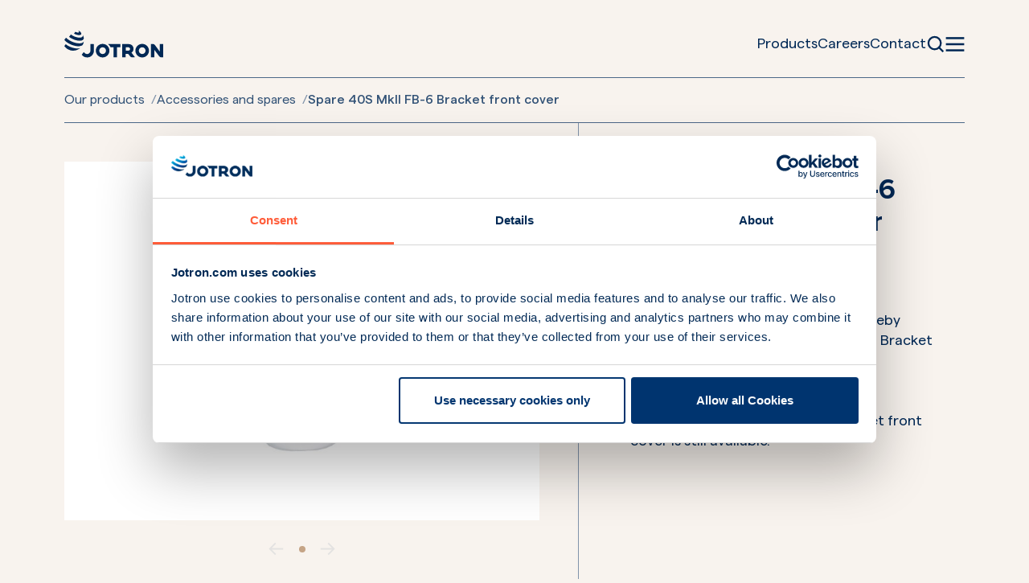

--- FILE ---
content_type: text/html
request_url: https://www.jotron.com/products/Accessories-and-spares/spare-40s-mkii-fb-6-bracket-front-cover
body_size: 18475
content:
<!DOCTYPE html>
<html lang="en" prefix="og: http://ogp.me/ns# article: http://ogp.me/ns/article#">

<head>
    <meta charset="UTF-8" />
    <meta name="viewport" content="width=device-width, initial-scale=1.0" />
    <title>Spare 40S MkII FB-6 Bracket front cover | Jotron</title>
    <link rel="stylesheet" type="text/css" href="/_/asset/no.seeds.jotron:00000199f15ddae0/css/build.min.css">

    <style>
        /*TODO: Remove this when finish the prototype Maps component*/
        #map {
            height: 100%;
        }

        #full-map {
            height: 100%;
        }
    </style>
<script defer src="/_/service/no.seeds.jotron/react4xp/globals.869280c95978de2fb94a.js"></script><script defer src="/_/service/no.seeds.jotron/react4xp/runtime.e554e529dba0241f0bd2.js"></script><link href="/_/service/no.seeds.jotron/react4xp/vendors.css" rel="stylesheet" type="text/css" /><script defer src="/_/service/no.seeds.jotron/react4xp/vendors.8c1bbc341054c6e3c3ae.js"></script><script defer src="/_/service/no.seeds.jotron/react4xp/react4xp.1da3ef7f982b7887703b.js"></script><script defer src="/_/service/no.seeds.jotron/react4xp/Footer.df851e0f12b1be23caea.js"></script><script defer src="/_/service/no.seeds.jotron/react4xp/client-5ZKE7GOB.global.js"></script><script defer src="/_/service/no.seeds.jotron/react4xp/Breadcrumb.4f37351cbd70f374268d.js"></script><script defer src="/_/service/no.seeds.jotron/react4xp/Header.89883d4fe64f8bbf649a.js"></script><script data-react4xp-app-name="no.seeds.jotron" data-react4xp-ref="header_d65d9fb4-7fd6-4647-a53b-07695dcba5f6" type="application/json">{"command":"hydrate","devMode":false,"hasRegions":0,"isPage":0,"jsxPath":"Header","props":{"isPrototype":false,"skipToMain":"Gå til hovedinnhold","bgColor":null,"logoSvg":"<svg width=\"123\" height=\"34\" viewBox=\"0 0 123 34\" fill=\"none\" xmlns=\"http://www.w3.org/2000/svg\"><path d=\"M36.6425 16.99C36.5262 16.8758 36.3717 16.8097 36.2022 16.8047H32.5437L32.5403 25.0017C32.5403 27.3066 30.6579 29.1912 28.3451 29.2011C28.3235 29.2011 28.3019 29.2011 28.2787 29.1995H28.2455C28.2023 29.1978 28.1574 29.1962 28.1159 29.1945C26.8631 29.1217 25.7649 28.5029 25.0438 27.5796H25.0405C24.974 27.4919 24.9142 27.4141 24.866 27.3513C24.7314 27.1792 24.5254 27.0667 24.2895 27.0667C24.0536 27.0667 23.8309 27.1874 23.698 27.3711L21.6328 30.0797C23.178 32.1116 25.6237 33.4287 28.375 33.432C28.4614 33.432 28.5478 33.4287 28.6342 33.4254C28.6808 33.4254 28.7289 33.4254 28.7755 33.4221C28.9017 33.4155 29.0263 33.4072 29.1509 33.3956C29.1593 33.3956 29.1659 33.3956 29.1742 33.3939C29.3038 33.3824 29.4317 33.3675 29.558 33.3493C29.5613 33.3493 29.5663 33.3493 29.5696 33.3493C29.6959 33.3311 29.8222 33.3112 29.9468 33.2864C29.9518 33.2864 29.9568 33.2847 29.9617 33.2831C30.0847 33.2599 30.206 33.2334 30.3256 33.2053L30.3505 33.2003C30.4668 33.1722 30.5831 33.1424 30.6978 33.1093C30.7094 33.106 30.7227 33.1027 30.736 33.0994C30.8456 33.068 30.9553 33.0332 31.065 32.9968C31.0832 32.9919 31.0998 32.9853 31.1181 32.9786C31.2211 32.9439 31.3241 32.9058 31.4255 32.8678C31.4488 32.8578 31.472 32.8496 31.4953 32.8396C31.5916 32.8016 31.6863 32.7635 31.7794 32.7222C31.8093 32.7089 31.8375 32.6957 31.8674 32.6825C31.9555 32.6427 32.0419 32.603 32.1283 32.56C32.1632 32.5418 32.1981 32.5236 32.233 32.5054C32.3127 32.464 32.3925 32.4243 32.4706 32.3813C32.5104 32.3581 32.5503 32.335 32.5918 32.3118C32.6633 32.2705 32.7347 32.2291 32.8062 32.1861C32.851 32.1579 32.8959 32.1282 32.9408 32.1C33.0056 32.0587 33.0703 32.0189 33.1351 31.9743C33.18 31.9428 33.2249 31.9114 33.2697 31.88C33.5239 31.6996 33.7698 31.506 34.0041 31.2992C34.0174 31.2876 34.0307 31.2777 34.0423 31.2661C34.1304 31.1867 34.2168 31.1056 34.3032 31.0229C34.3081 31.0179 34.3131 31.0129 34.3181 31.008C35.6689 29.6793 36.5744 27.894 36.7837 25.8753C36.7937 25.7843 36.7987 25.6917 36.8053 25.6007L36.8103 25.5279C36.812 25.503 36.8136 25.4799 36.8153 25.4551C36.8219 25.326 36.8253 25.1969 36.8269 25.0546V17.4533C36.8302 17.2796 36.7655 17.1158 36.6425 16.9933\" fill=\"#002855\"/><path d=\"M54.5352 16.8047C55.8494 17.8686 56.9011 19.2403 57.5856 20.8056H61.1262V33.1921H65.4128V20.8056H69.7459V16.8047H54.5352Z\" fill=\"#002855\"/><path d=\"M47.6527 33.4309C42.9856 33.4309 39.1875 29.6501 39.1875 25.0006C39.1875 20.3511 42.9856 16.5703 47.6527 16.5703C52.3197 16.5703 56.1178 20.3511 56.1178 25.0006C56.1178 29.6501 52.3197 33.4309 47.6527 33.4309ZM47.6527 20.8012C45.3266 20.8012 43.4359 22.6858 43.4359 25.0006C43.4359 27.3154 45.3283 29.2001 47.6527 29.2001C49.9771 29.2001 51.8695 27.3154 51.8695 25.0006C51.8695 22.6858 49.9771 20.8012 47.6527 20.8012Z\" fill=\"#002855\"/><path d=\"M96.8792 33.4309C92.2122 33.4309 88.4141 29.6501 88.4141 25.0006C88.4141 20.3511 92.2122 16.5703 96.8792 16.5703C101.546 16.5703 105.344 20.3511 105.344 25.0006C105.344 29.6501 101.548 33.4309 96.8792 33.4309ZM96.8792 20.8012C94.5548 20.8012 92.6624 22.6858 92.6624 25.0006C92.6624 27.3154 94.5548 29.2001 96.8792 29.2001C99.2036 29.2001 101.096 27.3154 101.096 25.0006C101.096 22.6858 99.2036 20.8012 96.8792 20.8012Z\" fill=\"#002855\"/><path d=\"M84.3719 33.2452C83.2089 33.2452 82.6024 32.9507 81.8764 32.0307C81.8498 31.9976 80.0969 29.6993 79.989 29.5603C79.8643 29.3965 79.4706 29.0606 78.8425 29.0226C78.1696 28.9812 77.7925 29.0027 77.1562 29.0044C77.0249 29.0044 76.5181 29.0044 76.3703 29.0044V33.1922H72.082V16.7949H79.5071C79.6151 16.7982 79.7231 16.7999 79.8278 16.7999C82.3017 16.8231 84.1426 17.7678 85.2973 19.6061C86.9023 22.1609 86.2759 25.5131 83.8402 27.4077C83.7621 27.4689 83.6807 27.5285 83.596 27.593C83.6791 27.7039 84.9368 29.327 85.5515 30.1328C86.2294 31.023 86.9306 31.9413 87.6666 32.8944L87.7098 32.9507V33.0202C87.7098 33.2253 87.1997 33.227 87.0502 33.227L86.0051 33.2353C85.2259 33.2402 84.4317 33.2435 84.3719 33.2435M76.3769 24.9952C76.7391 24.9952 78.5102 24.9952 79.6849 24.9952C80.8596 24.9952 81.7933 24.0637 81.7933 22.8972C81.7933 21.7307 80.8297 20.8123 79.6849 20.8123C78.6216 20.8123 77.5433 20.8123 77.5433 20.8123H76.5348C76.47 20.8123 76.3935 20.8305 76.3935 20.9182V21.2277C76.3736 22.3396 76.3753 23.0709 76.3769 24.2308V24.9969V24.9952Z\" fill=\"#002855\"/><path d=\"M120.593 33.2455C120.388 33.2455 120.204 33.2356 120.028 33.2157L119.963 33.2074C119.087 33.09 118.601 32.6697 118.097 32.031C118.071 31.9979 118.046 31.9665 118.022 31.9334L117.693 31.5032C117.612 31.3956 117.532 31.2914 117.453 31.1871L116.273 29.6384C114.643 27.4791 112.548 24.7275 111.912 23.9018V33.1909H107.625V16.8068H107.876C108.715 16.8002 110.102 16.7969 110.169 16.7969C111.26 16.7969 111.848 17.0533 112.5 17.8128C112.656 18.0097 112.814 18.2099 112.975 18.4184L113.066 18.5375C113.148 18.6451 113.227 18.7493 113.307 18.8536L114.673 20.6455C115.828 22.1843 116.992 23.7744 117.841 24.9376C118.18 25.4009 118.483 25.8129 118.702 26.1124V16.7985H123V33.2372H122.754C121.95 33.2422 120.653 33.2471 120.589 33.2471\" fill=\"#002855\"/><path d=\"M0.0431981 19.2813C1.85586 21.8675 4.56405 23.7869 7.71585 24.5894C7.74576 24.596 7.774 24.6026 7.80391 24.6109C7.88034 24.6307 7.95843 24.6473 8.03651 24.6655C8.11793 24.6837 8.19934 24.7019 8.28241 24.7201C8.29736 24.7234 8.31066 24.725 8.32395 24.7283C9.19123 24.9037 10.0901 24.9964 11.0089 24.9964C14.282 24.9964 17.2859 23.8233 19.6203 21.8791C19.6435 21.8559 19.6601 21.8278 19.6452 21.7997C19.6369 21.7864 19.6186 21.7748 19.5953 21.7782C19.5854 21.7782 19.5704 21.7848 19.5488 21.7914C18.64 22.1372 17.5119 22.3176 16.2226 22.3176C15.2456 22.3176 14.1773 22.215 13.0442 22.0065C13.006 21.9999 12.9661 21.9899 12.9262 21.9833C12.8431 21.9701 12.7601 21.9552 12.677 21.9403C8.78251 21.2255 4.7169 19.3922 1.78275 17.031L0.0431981 19.2813ZM0 11.6634C2.75803 14.9843 8.48179 18.1032 14.1042 19.1374C18.6217 19.968 21.928 19.2416 23.0894 17.4728C23.6576 16.3162 24.0614 15.067 24.2757 13.7549C24.284 13.687 24.2757 13.6639 24.2408 13.6523C24.2175 13.644 24.186 13.6606 24.1677 13.697C24.161 13.7102 24.1544 13.7234 24.1461 13.7367C24.1278 13.7714 24.1095 13.8045 24.0913 13.8376C24.0796 13.8575 24.068 13.8806 24.0531 13.9055C24.0447 13.9203 24.0331 13.9369 24.0231 13.9534C22.9282 15.6875 19.7299 16.4039 15.3453 15.5981C10.1898 14.65 4.94785 11.8835 2.16323 8.86216L0 11.6651V11.6634ZM5.91648 7.8181C8.55489 9.89961 12.348 11.6568 16.0913 12.3451C21.2136 13.2883 24.5332 11.9149 24.2375 9.2328C24.1644 8.83073 24.073 8.43527 23.965 8.04643C23.9517 7.99845 23.9384 7.95047 23.9251 7.90744C23.7374 7.25552 23.4998 6.62346 23.2173 6.01621C23.1841 5.95003 23.1509 5.88219 23.1176 5.816C23.1077 5.79615 23.0994 5.77794 23.0911 5.75974C23.0728 5.72169 23.0313 5.65054 22.9864 5.66874C22.9698 5.67536 22.9482 5.69687 22.9581 5.73989C22.9598 5.74651 22.9631 5.7614 22.9681 5.78291C23.5413 8.14571 20.8414 9.39826 16.5499 8.60901C13.4629 8.04147 10.3327 6.56058 8.22758 4.82488L5.91482 7.8181H5.91648ZM17.6215 0.00165462C17.6032 0.00330925 17.5866 0.00992774 17.5717 0.0231647C17.5185 0.0661849 17.5351 0.138988 17.58 0.203519C17.6863 0.359053 18.4888 1.27241 18.2163 1.93425C18.1931 1.99382 18.1615 2.04842 18.1216 2.09806C18.12 2.10137 18.1183 2.10468 18.115 2.10634C18.115 2.10634 18.1133 2.10634 18.1116 2.10799C17.8259 2.44884 17.1314 2.58121 16.2026 2.41079C15.656 2.30985 15.1061 2.11792 14.6109 1.87303C14.586 1.86145 14.5661 1.85152 14.5661 1.85152C14.4332 1.78203 14.0627 1.5752 13.9214 1.5752C13.732 1.5752 13.5376 1.80023 13.4097 1.969C13.4047 1.97562 13.3981 1.98224 13.3914 1.99051C13.3499 2.04346 13.3083 2.09806 13.2685 2.15267C12.9461 2.57625 12.4527 3.21493 12.0307 3.76096C13.3682 4.56511 14.9848 5.2071 16.5864 5.49997C19.8778 6.10556 21.8533 5.02013 20.9976 3.07264C20.7617 2.53488 20.333 1.98886 19.7681 1.466C19.1617 0.94479 18.5071 0.478186 17.8142 0.0711488C17.7544 0.0364017 17.688 0 17.6331 0C17.6282 0 17.6248 0 17.6199 0\" fill=\"#002855\"/></svg>","logoHref":"https://www.jotron.com/","logoAriaLabel":"Jotron","custormerPortal":{"name":"Contact us","link":"https://www.jotron.com/contact","external":false},"topMenu":[{"name":"Products","href":"https://www.jotron.com/products","external":false},{"name":"Careers","href":"https://www.jotron.com/careers","external":false},{"name":"Contact","href":"https://www.jotron.com/contact","external":false}],"searchHref":"https://www.jotron.com/search","searchText":"Søk","menuOpen":"Meny","menuClose":"Lukk","menuFirstItems":[{"name":"Products","link":"https://www.jotron.com/products","external":false,"subTopics":[{"name":"Radios","link":"https://www.jotron.com/products/radio","external":false},{"name":"Recorder","link":"https://www.jotron.com/products/recorder","external":false},{"name":"Maritime communication","link":"https://www.jotron.com/products/maritime-communication","external":false},{"name":"Maritime navigation","link":"https://www.jotron.com/products/maritime-navigation","external":false}]},{"name":"Maritime partners","link":"https://www.jotron.com/maritime-partners","external":false,"subTopics":[]},{"name":"Solutions","link":null,"external":false,"subTopics":[{"name":"ATC","link":"https://www.jotron.com/atc","external":false},{"name":"Coastal","link":"https://www.jotron.com/coastal","external":false},{"name":"Maritime","link":"https://www.jotron.com/maritime","external":false},{"name":"Energy","link":"https://www.jotron.com/energy","external":false}]}],"menuSecondItems":[{"name":"About us","link":"https://www.jotron.com/about-us","external":false},{"name":"Our offices","link":"https://www.jotron.com/about-us/our-offices","external":false},{"name":"Careers","link":"https://www.jotron.com/careers","external":false},{"name":"Events","link":"https://www.jotron.com/events","external":false},{"name":"Why Jotron?","link":"https://www.jotron.com/about-us/why-jotron","external":false},{"name":"News and insights","link":"https://www.jotron.com/news-insights","external":false},{"name":"Safety and security","link":"https://www.jotron.com/about-us/security-and-safety","external":false},{"name":"Success stories","link":"https://www.jotron.com/success-stories","external":false}],"clocks":[{"label":"Houston, USA","zone":"America/Ojinaga","background":"https://www.jotron.com/_/service/no.seeds.jotron/get-assets-url/images/clock-background.svg"},{"label":"UK","zone":"Europe/London","background":"https://www.jotron.com/_/service/no.seeds.jotron/get-assets-url/images/clock-background.svg"},{"label":"Norway","zone":"Europe/Oslo","background":"https://www.jotron.com/_/service/no.seeds.jotron/get-assets-url/images/clock-background.svg"},{"label":"Singapore","zone":"Asia/Singapore","background":"https://www.jotron.com/_/service/no.seeds.jotron/get-assets-url/images/clock-background.svg"}]}}</script><script data-react4xp-app-name="no.seeds.jotron" data-react4xp-ref="breadcrumb_d65d9fb4-7fd6-4647-a53b-07695dcba5f6" type="application/json">{"command":"hydrate","devMode":false,"hasRegions":0,"isPage":0,"jsxPath":"Breadcrumb","props":{"breadcrumbs":[{"name":"Our products","href":"https://www.jotron.com/products"},{"name":"Accessories and spares","href":"https://www.jotron.com/products/Accessories-and-spares"},{"name":"Spare 40S MkII FB-6 Bracket front cover","href":null}]}}</script><script data-react4xp-app-name="no.seeds.jotron" data-react4xp-ref="footer_d65d9fb4-7fd6-4647-a53b-07695dcba5f6" type="application/json">{"command":"hydrate","devMode":false,"hasRegions":0,"isPage":0,"jsxPath":"Footer","props":{"logoSvg":"<svg width=\"263\" height=\"99\" viewBox=\"0 0 263 99\" fill=\"none\" xmlns=\"http://www.w3.org/2000/svg\">\n<path d=\"M78.8131 36.9373C78.5665 36.6881 78.2376 36.5472 77.8763 36.5371H70.0827L70.0752 54.2419C70.0752 59.2224 66.0662 63.2919 61.1379 63.3145C61.0906 63.3145 61.0457 63.3145 60.9984 63.312H60.9261C60.8339 63.3095 60.7393 63.3044 60.6521 63.2994C57.9861 63.1434 55.6465 61.8045 54.1067 59.8113H54.1017C53.9597 59.62 53.8326 59.4539 53.7305 59.318C53.4439 58.9456 53.0054 58.7014 52.5021 58.7014C51.9988 58.7014 51.5254 58.9632 51.2414 59.3583L46.8438 65.2096C50.1326 69.6012 55.345 72.445 61.2027 72.4525C61.3871 72.4525 61.5714 72.445 61.7558 72.44C61.8555 72.4375 61.9576 72.4375 62.0573 72.4324C62.3239 72.4198 62.5905 72.3997 62.8546 72.3745C62.872 72.3745 62.887 72.3745 62.9044 72.3695C63.1785 72.3443 63.4501 72.3116 63.7217 72.2714C63.7292 72.2714 63.7391 72.2714 63.7466 72.2688C64.0157 72.2311 64.2848 72.1858 64.5514 72.1355C64.5613 72.1355 64.5713 72.1329 64.5838 72.1304C64.8454 72.0801 65.102 72.0247 65.3586 71.9643C65.3761 71.9593 65.3935 71.9568 65.4135 71.9517C65.6626 71.8913 65.9093 71.8259 66.1535 71.7554C66.1809 71.7479 66.2083 71.7403 66.2357 71.7328C66.4699 71.6648 66.7041 71.5893 66.9358 71.5113C66.9732 71.4987 67.0106 71.4862 67.0504 71.4736C67.2697 71.3981 67.4889 71.3175 67.7057 71.2345C67.7555 71.2143 67.8054 71.1942 67.8552 71.1741C68.0595 71.0936 68.2613 71.008 68.4607 70.9199C68.5229 70.8922 68.5852 70.862 68.6475 70.8343C68.8344 70.7488 69.0188 70.6607 69.2031 70.5701C69.2779 70.5323 69.3526 70.4921 69.4274 70.4543C69.5968 70.3662 69.7662 70.2781 69.9332 70.185C70.0204 70.1372 70.1051 70.0844 70.1923 70.034C70.3443 69.9459 70.4988 69.8579 70.6483 69.7622C70.7454 69.7018 70.8401 69.6389 70.9348 69.576C71.0718 69.4879 71.2114 69.3998 71.3459 69.3067C71.4431 69.2413 71.5353 69.1708 71.6324 69.1003C72.1756 68.7103 72.6988 68.295 73.1946 67.847C73.2221 67.8219 73.2495 67.7992 73.2769 67.7741C73.4662 67.6029 73.6506 67.4268 73.83 67.2456C73.84 67.2355 73.8524 67.2254 73.8624 67.2128C76.7402 64.3438 78.6686 60.4858 79.1121 56.1244C79.1321 55.9281 79.1445 55.7293 79.1595 55.5304L79.1719 55.3744C79.1769 55.3216 79.1819 55.2687 79.1844 55.2159C79.1993 54.939 79.2043 54.6597 79.2093 54.3501V37.9288C79.2168 37.5538 79.0773 37.199 78.8156 36.9347L78.8131 36.9373Z\" fill=\"white\"/>\n<path d=\"M116.926 36.5371C119.724 38.8373 121.966 41.797 123.421 45.1819H130.963V71.9392H140.092V45.1819H149.321V36.5371H116.926Z\" fill=\"white\"/>\n<path d=\"M102.26 72.4525C92.3181 72.4525 84.2305 64.2834 84.2305 54.2419C84.2305 44.2004 92.3181 36.0312 102.26 36.0312C112.201 36.0312 120.289 44.2004 120.289 54.2419C120.289 64.2834 112.201 72.4525 102.26 72.4525ZM102.26 45.1718C97.3063 45.1718 93.2774 49.2413 93.2774 54.2444C93.2774 59.2476 97.3063 63.317 102.26 63.317C107.213 63.317 111.242 59.2476 111.242 54.2444C111.242 49.2413 107.213 45.1718 102.26 45.1718Z\" fill=\"white\"/>\n<path d=\"M207.103 72.4525C197.162 72.4525 189.074 64.2834 189.074 54.2419C189.074 44.2004 197.162 36.0312 207.103 36.0312C217.045 36.0312 225.132 44.2004 225.132 54.2419C225.132 64.2834 217.045 72.4525 207.103 72.4525ZM207.103 45.1718C202.15 45.1718 198.121 49.2413 198.121 54.2444C198.121 59.2476 202.15 63.317 207.103 63.317C212.057 63.317 216.085 59.2476 216.085 54.2444C216.085 49.2413 212.057 45.1718 207.103 45.1718Z\" fill=\"white\"/>\n<path d=\"M180.468 72.0524C177.992 72.0524 176.701 71.4157 175.154 69.4301C175.097 69.3571 171.362 64.3942 171.135 64.0922C170.871 63.7399 170.029 63.0151 168.693 62.932C167.258 62.8439 166.456 62.8892 165.103 62.8918C164.821 62.8918 163.745 62.8918 163.429 62.8918V71.9367H154.297V36.5195L170.111 36.5246C170.34 36.5271 170.572 36.5321 170.794 36.5321C176.063 36.5824 179.983 38.621 182.444 42.5948C185.863 48.1113 184.527 55.3568 179.34 59.4464C179.173 59.5798 179.001 59.7082 178.819 59.8441C178.996 60.0831 181.674 63.5889 182.985 65.3304C184.43 67.2506 185.922 69.2388 187.49 71.2974L187.582 71.4182V71.5692C187.582 72.0122 186.498 72.0147 186.177 72.0172L183.952 72.0373C182.292 72.0474 180.6 72.055 180.471 72.055L180.468 72.0524ZM163.441 54.2344C164.211 54.2369 167.986 54.2344 170.485 54.2344C172.984 54.2344 174.974 52.2236 174.974 49.7044C174.974 47.1852 172.924 45.1995 170.482 45.1995C168.217 45.1995 165.92 45.1995 165.92 45.1995H163.772C163.635 45.1995 163.471 45.2398 163.471 45.4286V46.0955C163.431 48.4989 163.433 50.0768 163.436 52.5835V54.2369L163.441 54.2344Z\" fill=\"white\"/>\n<path d=\"M257.612 72.0524C257.176 72.0524 256.783 72.0323 256.409 71.987L256.272 71.9694C254.408 71.7127 253.372 70.8092 252.298 69.4301C252.243 69.3596 252.191 69.2891 252.136 69.2212L251.436 68.2925C251.261 68.0585 251.092 67.8345 250.922 67.6105L248.409 64.2659C244.938 59.5999 240.473 53.6581 239.117 51.8738V71.9392H229.988V36.5422H230.521C232.31 36.5296 235.265 36.5195 235.402 36.5195C237.73 36.5195 238.983 37.0732 240.368 38.7141C240.702 39.1394 241.036 39.5723 241.382 40.0227L241.577 40.2794C241.751 40.5135 241.92 40.74 242.09 40.9615L245 44.8346C247.459 48.1591 249.938 51.5944 251.75 54.1035C252.472 55.1052 253.115 55.9961 253.583 56.6403V36.5195H262.738V72.0323H262.214C260.503 72.0449 257.737 72.055 257.605 72.055L257.612 72.0524Z\" fill=\"white\"/>\n<path d=\"M36.104 12.1227C32.693 11.486 29.2496 10.1018 26.3993 8.36533C27.2987 7.18501 28.3452 5.80587 29.0354 4.8898C29.1226 4.77403 29.2098 4.65575 29.297 4.53998C29.3094 4.52488 29.3244 4.50978 29.3344 4.49468C29.6059 4.13228 30.0195 3.64405 30.4232 3.64405C30.7247 3.64405 31.5145 4.09202 31.796 4.2405C31.796 4.2405 31.8359 4.26063 31.8907 4.2858C32.9446 4.8143 34.1157 5.22955 35.2793 5.44599C37.2601 5.81342 38.7351 5.52904 39.3455 4.79417C39.3455 4.79417 39.3505 4.79165 39.3505 4.78913C39.3555 4.78158 39.3605 4.77655 39.3629 4.769C39.4502 4.66078 39.5174 4.5425 39.5648 4.41667C40.1453 2.98971 38.4361 1.01664 38.2093 0.679407C38.1147 0.538473 38.0798 0.382439 38.1944 0.289322C38.2268 0.261639 38.2642 0.246539 38.3015 0.241506C38.4236 0.228922 38.5756 0.311972 38.7151 0.392506C40.1926 1.27334 41.5854 2.28253 42.8786 3.40496C44.082 4.53495 44.9914 5.71527 45.4972 6.87797C47.321 11.0808 43.1128 13.4289 36.104 12.1202V12.1227ZM52.3939 20.1811C52.2394 19.3129 52.0451 18.4572 51.8133 17.6166C51.7859 17.5134 51.756 17.4102 51.7311 17.3146C51.33 15.9053 50.8217 14.5412 50.2237 13.2301C50.154 13.0866 50.0817 12.9406 50.0119 12.7997C49.992 12.7569 49.9721 12.7192 49.9546 12.6789C49.9148 12.5984 49.8251 12.4423 49.7329 12.4826C49.698 12.4977 49.6507 12.5455 49.6731 12.6361C49.6781 12.6512 49.6855 12.6839 49.693 12.7292C50.9139 17.8356 45.1608 20.5385 36.0217 18.8347C29.4465 17.6066 22.7815 14.4079 18.2992 10.6605L13.3758 17.1259C18.9943 21.6232 27.072 25.4183 35.045 26.9031C45.9532 28.9391 53.0243 25.9745 52.3964 20.1786L52.3939 20.1811ZM52.4014 29.7319C52.354 29.7143 52.2867 29.7495 52.2444 29.8275C52.2294 29.8577 52.2145 29.8854 52.1995 29.9156C52.1622 29.9886 52.1223 30.0616 52.0824 30.1346C52.06 30.1773 52.0326 30.2252 52.0027 30.283C51.9853 30.3158 51.9628 30.351 51.9404 30.3862C49.6083 34.131 42.7963 35.6813 33.4554 33.9398C22.4751 31.8937 11.3103 25.9141 5.38036 19.3884L0.773438 25.4359C6.64857 32.6059 18.8374 39.3456 30.8144 41.5804C40.4343 43.3748 47.478 41.8069 49.9496 37.9841C51.1581 35.4875 52.0201 32.7871 52.4761 29.9533C52.4935 29.8074 52.4761 29.757 52.4014 29.7319ZM42.612 47.3285C42.5945 47.2983 42.5547 47.2756 42.5073 47.2806C42.4874 47.2806 42.4525 47.2932 42.4077 47.3108C40.4717 48.0583 38.0698 48.4484 35.3241 48.4484C33.2436 48.4484 30.9688 48.2269 28.5545 47.7764C28.4698 47.7613 28.3876 47.7412 28.3028 47.7261C28.1259 47.6959 27.9515 47.6657 27.7721 47.633C19.4777 46.0877 10.817 42.1265 4.5706 37.0277L0.863134 41.8899C4.72258 47.4769 10.4931 51.6244 17.2079 53.3584C17.2702 53.3735 17.33 53.3886 17.3922 53.4037C17.5567 53.444 17.7211 53.4842 17.8856 53.522C18.06 53.5623 18.2344 53.6 18.4088 53.6378C18.4387 53.6453 18.4686 53.6503 18.4985 53.6554C20.3472 54.0354 22.2583 54.2367 24.2167 54.2367C31.1906 54.2367 37.5865 51.7024 42.5571 47.5021C42.6045 47.4518 42.6444 47.3914 42.6095 47.3285H42.612Z\" fill=\"white\"/>\n<path d=\"M102.418 86.4023H107.703C110.159 86.4023 111.497 88.0785 111.497 90.0817C111.497 92.085 110.142 93.7259 107.703 93.7259H104.822V97.8155H102.418V86.4023ZM107.381 88.4887H104.822V91.637H107.381C108.33 91.637 109.041 91.0204 109.041 90.0641C109.041 89.1078 108.328 88.4887 107.381 88.4887Z\" fill=\"white\"/>\n<path d=\"M122.352 89.4778H124.504V90.6078C125.08 89.8729 126.096 89.2891 127.113 89.2891V91.4106C126.961 91.3754 126.757 91.3427 126.52 91.3427C125.807 91.3427 124.861 91.7529 124.504 92.2839V97.7426H122.352V89.4778Z\" fill=\"white\"/>\n<path d=\"M130.242 91.3788H128.887V89.4787H130.242V89.0332C130.242 87.2363 131.393 86.1592 133.003 86.1592C133.613 86.1592 134.171 86.2951 134.563 86.5014L134.122 88.0416C133.935 87.9208 133.681 87.8705 133.426 87.8705C132.816 87.8705 132.41 88.2807 132.41 89.0685V89.4787H134.069V91.3788H132.41V97.7434H130.242V91.3788Z\" fill=\"white\"/>\n<path d=\"M145.406 89.4729H147.556V90.6029C148.132 89.868 149.149 89.2842 150.165 89.2842V91.4057C150.013 91.3705 149.809 91.3378 149.572 91.3378C148.86 91.3378 147.913 91.748 147.556 92.279V97.7377H145.406V89.4729Z\" fill=\"white\"/>\n<path d=\"M162.166 92.5181C162.166 91.748 161.827 91.1994 160.945 91.1994C160.183 91.1994 159.555 91.7128 159.251 92.1583V97.7377H157.083V92.5181C157.083 91.748 156.745 91.1994 155.863 91.1994C155.118 91.1994 154.49 91.7128 154.168 92.1759V97.7377H152.016V89.473H154.168V90.5501C154.507 90.0543 155.591 89.2666 156.844 89.2666C158.098 89.2666 158.81 89.8303 159.114 90.7716C159.588 90.0191 160.674 89.2666 161.927 89.2666C163.435 89.2666 164.334 90.0719 164.334 91.7657V97.7377H162.166V92.5181Z\" fill=\"white\"/>\n<path d=\"M181.383 92.7425C181.383 91.5949 180.79 91.2023 179.876 91.2023C179.029 91.2023 178.368 91.6805 178.012 92.1788V97.7407H175.859V89.4759H178.012V90.553C178.538 89.9188 179.537 89.2695 180.875 89.2695C182.671 89.2695 183.533 90.2963 183.533 91.9045V97.7407H181.381V92.7451L181.383 92.7425Z\" fill=\"white\"/>\n<path d=\"M209.266 91.451H207.91V89.5509H209.266V89.1055C209.266 87.3086 210.417 86.2314 212.026 86.2314C212.637 86.2314 213.195 86.3673 213.586 86.5737L213.145 88.1139C212.958 87.9931 212.704 87.9428 212.45 87.9428C211.839 87.9428 211.433 88.353 211.433 89.1407V89.5509H213.093V91.451H211.433V97.8157H209.266V91.451Z\" fill=\"white\"/>\n<path d=\"M224.211 89.5511H226.364V90.681C226.939 89.9462 227.956 89.3623 228.972 89.3623V91.4839C228.82 91.4486 228.616 91.4159 228.379 91.4159C227.667 91.4159 226.72 91.8261 226.364 92.3571V97.8158H224.211V89.5511Z\" fill=\"white\"/>\n<path d=\"M235.479 86.4023H237.883V95.6763H242.66V97.8155H235.477V86.4023H235.479Z\" fill=\"white\"/>\n<path d=\"M244.34 87.0345C244.34 86.3147 244.933 85.7334 245.628 85.7334C246.323 85.7334 246.916 86.3147 246.916 87.0345C246.916 87.7543 246.341 88.3356 245.628 88.3356C244.915 88.3356 244.34 87.7543 244.34 87.0345ZM244.559 89.5512H246.712V97.8159H244.559V89.5512Z\" fill=\"white\"/>\n<path d=\"M249.59 91.451H248.234V89.5509H249.59V89.1055C249.59 87.3086 250.741 86.2314 252.35 86.2314C252.961 86.2314 253.519 86.3673 253.908 86.5737L253.467 88.1139C253.28 87.9931 253.026 87.9428 252.772 87.9428C252.161 87.9428 251.755 88.353 251.755 89.1407V89.5509H253.414V91.451H251.755V97.8157H249.587V91.451H249.59Z\" fill=\"white\"/>\n<path d=\"M139.493 97.9642C137.118 97.9642 135.188 96.0138 135.188 93.6154C135.188 91.217 137.118 89.2666 139.493 89.2666C141.867 89.2666 143.798 91.217 143.798 93.6154C143.798 96.0138 141.867 97.9642 139.493 97.9642ZM139.493 91.2799C138.217 91.2799 137.181 92.3269 137.181 93.6154C137.181 94.9039 138.217 95.9509 139.493 95.9509C140.769 95.9509 141.805 94.9039 141.805 93.6154C141.805 92.3269 140.769 91.2799 139.493 91.2799Z\" fill=\"white\"/>\n<path d=\"M218.255 98.0423C215.88 98.0423 213.949 96.0919 213.949 93.6935C213.949 91.2951 215.88 89.3447 218.255 89.3447C220.629 89.3447 222.56 91.2951 222.56 93.6935C222.56 96.0919 220.629 98.0423 218.255 98.0423ZM218.255 91.3581C216.979 91.3581 215.942 92.405 215.942 93.6935C215.942 94.9821 216.979 96.029 218.255 96.029C219.53 96.029 220.567 94.9821 220.567 93.6935C220.567 92.405 219.53 91.3581 218.255 91.3581Z\" fill=\"white\"/>\n<path d=\"M170.045 89.2695C168.762 89.2695 167.481 89.6772 166.485 90.5581L167.469 91.8642C168.122 91.3231 168.869 91.0488 169.671 91.0488C170.755 91.0488 171.468 91.5975 171.468 92.4355V93.5831C170.925 92.9162 169.96 92.5739 168.877 92.5739C167.571 92.5739 166.031 93.2761 166.031 95.2089C166.031 97.1417 167.574 97.947 168.877 97.947C169.943 97.947 170.91 97.5544 171.468 96.885V97.7407H173.621V92.4028C173.621 90.0245 171.909 89.2721 170.045 89.2721V89.2695ZM171.468 95.755C171.112 96.2332 170.434 96.4748 169.739 96.4748C168.892 96.4748 168.196 96.0293 168.196 95.2592C168.196 94.4891 168.892 94.0109 169.739 94.0109C170.434 94.0109 171.112 94.25 171.468 94.7307V95.7575V95.755Z\" fill=\"white\"/>\n<path d=\"M189.458 95.9587C188.182 95.9587 187.146 94.9118 187.146 93.6232C187.146 92.3347 188.182 91.2878 189.458 91.2878C190.133 91.2878 190.738 91.5847 191.162 92.0528L192.38 90.4396C191.613 89.7199 190.586 89.2744 189.458 89.2744C187.083 89.2744 185.152 91.2248 185.152 93.6232C185.152 96.0216 187.083 97.972 189.458 97.972C190.596 97.972 191.628 97.519 192.398 96.7892L191.177 95.1735C190.753 95.6542 190.14 95.9587 189.455 95.9587H189.458Z\" fill=\"white\"/>\n<path d=\"M200.246 95.4806C199.713 95.9538 198.866 96.2356 198.138 96.2356C196.748 96.2356 195.918 95.3624 195.784 94.3179H201.868V93.8398C201.868 91.1343 200.206 89.2871 197.767 89.2871C195.328 89.2871 193.531 91.2224 193.531 93.6183C193.531 96.2709 195.412 97.9671 197.904 97.9671C199.17 97.9671 200.453 97.577 201.265 96.8296C200.974 96.442 200.493 95.8053 200.249 95.4832L200.246 95.4806ZM197.764 91.0161C199.187 91.0161 199.73 92.0605 199.78 92.8482H195.746C195.848 92.0278 196.424 91.0161 197.762 91.0161H197.764Z\" fill=\"white\"/>\n<path d=\"M261.137 95.5588C260.603 96.0319 259.756 96.3138 259.029 96.3138C257.638 96.3138 256.809 95.4405 256.674 94.3961H262.759V93.9179C262.759 91.2125 261.097 89.3652 258.658 89.3652C256.218 89.3652 254.422 91.3006 254.422 93.6964C254.422 96.349 256.303 98.0452 258.795 98.0452C260.06 98.0452 261.343 97.6552 262.156 96.9077C261.864 96.5201 261.383 95.8834 261.139 95.5613L261.137 95.5588ZM258.655 91.0942C260.078 91.0942 260.621 92.1386 260.671 92.9263H256.637C256.739 92.1059 257.315 91.0942 258.653 91.0942H258.655Z\" fill=\"white\"/>\n<path d=\"M119.059 95.6193C118.525 96.0925 117.678 96.3743 116.951 96.3743C115.56 96.3743 114.731 95.501 114.596 94.4566H120.681V93.9784C120.681 91.273 119.019 89.4258 116.579 89.4258C114.14 89.4258 112.344 91.3611 112.344 93.757C112.344 96.4095 114.225 98.1058 116.716 98.1058C117.982 98.1058 119.265 97.7157 120.078 96.9683C119.786 96.5807 119.305 95.944 119.061 95.6218L119.059 95.6193ZM116.577 91.1547C118 91.1547 118.543 92.1992 118.593 92.9869H114.559C114.661 92.1664 115.236 91.1547 116.574 91.1547H116.577Z\" fill=\"white\"/>\n</svg>\n","logoHref":"https://www.jotron.com/","logoAriaLabel":"Jotron","custormerPortal":{"name":"Contact us","link":"https://www.jotron.com/contact","external":false},"socialMedia":[{"name":"Facebook","href":"https://www.facebook.com/Jotron-954759317952299/","icon":"<svg width=\"21\" height=\"21\" viewBox=\"0 0 21 21\" fill=\"none\" xmlns=\"http://www.w3.org/2000/svg\"><path d=\"M20.2396 10.3333C20.2396 4.83331 15.7219 0.333313 10.2003 0.333313C4.67878 0.333313 0.161133 4.83331 0.161133 10.3333C0.161133 15.3333 3.80035 19.4583 8.56898 20.2083V13.2083H6.05917V10.3333H8.56898V8.08331C8.56898 5.58331 10.0749 4.20831 12.3337 4.20831C13.4631 4.20831 14.5925 4.45831 14.5925 4.45831V6.95831H13.3376C12.0827 6.95831 11.7062 7.70831 11.7062 8.45831V10.3333H14.467L13.9651 13.2083H11.5807V20.3333C16.6003 19.5833 20.2396 15.3333 20.2396 10.3333Z\" fill=\"#C0DDFF\"></path></svg>"},{"name":"Youtube","href":"https://www.youtube.com/channel/UCAVZHN81AceCD1y2wLFEVDw?view_as=subscriber","icon":"<svg width=\"23\" height=\"16\" viewBox=\"0 0 23 16\" fill=\"none\" xmlns=\"http://www.w3.org/2000/svg\"><path d=\"M22.4885 2.44882C22.2288 1.48491 21.4633 0.725765 20.4914 0.468138C18.7298 0 11.6658 0 11.6658 0C11.6658 0 4.60194 0 2.84027 0.468138C1.86838 0.725806 1.10292 1.48491 0.843123 2.44882C0.371094 4.19596 0.371094 7.84121 0.371094 7.84121C0.371094 7.84121 0.371094 11.4865 0.843123 13.2336C1.10292 14.1975 1.86838 14.925 2.84027 15.1827C4.60194 15.6508 11.6658 15.6508 11.6658 15.6508C11.6658 15.6508 18.7297 15.6508 20.4914 15.1827C21.4633 14.925 22.2288 14.1975 22.4885 13.2336C22.9606 11.4865 22.9606 7.84121 22.9606 7.84121C22.9606 7.84121 22.9606 4.19596 22.4885 2.44882ZM9.35553 11.1508V4.5316L15.2596 7.84129L9.35553 11.1508Z\" fill=\"#C0DDFF\"></path></svg>"},{"name":"Linkedin","href":"https://www.linkedin.com/company/229115/","icon":"<svg width=\"20\" height=\"19\" viewBox=\"0 0 20 19\" fill=\"none\" xmlns=\"http://www.w3.org/2000/svg\"><path d=\"M4.65019 19H0.683529V6.51665H4.65019V19ZM2.66686 4.76665C1.38353 4.76665 0.450195 3.83331 0.450195 2.54998C0.450195 1.26665 1.5002 0.333313 2.66686 0.333313C3.9502 0.333313 4.88353 1.26665 4.88353 2.54998C4.88353 3.83331 3.9502 4.76665 2.66686 4.76665ZM19.1169 19H15.1502V12.2333C15.1502 10.25 14.3335 9.66665 13.1669 9.66665C12.0002 9.66665 10.8335 10.6 10.8335 12.35V19H6.86686V6.51665H10.6002V8.26665C10.9502 7.44998 12.3502 6.16665 14.3335 6.16665C16.5502 6.16665 18.8835 7.44998 18.8835 11.3V19H19.1169Z\" fill=\"#C0DDFF\"></path></svg>"},{"name":"Instagram","href":"https://www.instagram.com","icon":"<svg width=\"20\" height=\"20\" viewBox=\"0 0 20 20\" fill=\"none\" xmlns=\"http://www.w3.org/2000/svg\"><g clip-path=\"url(#clip0_927_36374)\"><g clip-path=\"url(#clip1_927_36374)\"><path d=\"M9.64581 2.44444H13.4236C14.3125 2.44444 14.7569 2.66666 15.0903 2.77777C15.5347 2.99999 15.868 3.1111 16.2014 3.44444C16.5347 3.77777 16.7569 4.1111 16.868 4.55555C16.9791 4.88888 17.0902 5.33333 17.2014 6.22222V13.7778C17.2014 14.6667 16.9791 15.1111 16.868 15.4444C16.6458 15.8889 16.5347 16.2222 16.2014 16.5555C15.868 16.8889 15.5347 17.1111 15.0903 17.2222C14.7569 17.3333 14.3125 17.4444 13.4236 17.5555H5.86803C4.97914 17.5555 4.5347 17.3333 4.20136 17.2222C3.75692 17 3.42358 16.8889 3.09025 16.5555C2.75692 16.2222 2.53469 15.8889 2.42358 15.4444C2.31247 15.1111 2.20136 14.6667 2.09025 13.7778V6.22222C2.09025 5.33333 2.31247 4.88888 2.42358 4.55555C2.64581 4.1111 2.75692 3.77777 3.09025 3.44444C3.42358 3.1111 3.75692 2.88888 4.20136 2.77777C4.5347 2.66666 4.97914 2.55555 5.86803 2.44444H9.64581ZM9.64581 0.777771H5.86803C4.86803 0.777771 4.20136 0.999993 3.64581 1.22222C3.09025 1.44444 2.53469 1.77777 1.97914 2.33333C1.42358 2.88888 1.20136 3.33333 0.868028 3.99999C0.645806 4.55555 0.534695 5.22222 0.423584 6.22222V13.7778C0.423584 14.7778 0.645806 15.4444 0.868028 16C1.09025 16.5555 1.42358 17.1111 1.97914 17.6667C2.53469 18.2222 2.97914 18.4444 3.64581 18.7778C4.20136 19 4.86803 19.1111 5.86803 19.2222H13.4236C14.4236 19.2222 15.0903 19 15.6458 18.7778C16.2014 18.5555 16.7569 18.2222 17.3125 17.6667C17.868 17.1111 18.0902 16.6667 18.4236 16C18.6458 15.4444 18.7569 14.7778 18.868 13.7778V6.22222C18.868 5.22222 18.6458 4.55555 18.4236 3.99999C18.2014 3.44444 17.868 2.88888 17.3125 2.33333C16.7569 1.77777 16.3125 1.55555 15.6458 1.22222C15.0903 0.999993 14.4236 0.888882 13.4236 0.777771H9.64581Z\" fill=\"#C0DDFF\"></path><path d=\"M9.6457 5.22222C6.97903 5.22222 4.86792 7.33333 4.86792 10C4.86792 12.6667 6.97903 14.7778 9.6457 14.7778C12.3124 14.7778 14.4235 12.6667 14.4235 10C14.4235 7.33333 12.3124 5.22222 9.6457 5.22222ZM9.6457 13.1111C7.97903 13.1111 6.53459 11.7778 6.53459 10C6.53459 8.33333 7.86792 6.88889 9.6457 6.88889C11.3124 6.88889 12.7568 8.22222 12.7568 10C12.7568 11.6667 11.3124 13.1111 9.6457 13.1111ZM14.5346 6.22222C14.8293 6.22222 15.1119 6.10516 15.3203 5.89679C15.5286 5.68841 15.6457 5.4058 15.6457 5.11111C15.6457 4.81643 15.5286 4.53381 15.3203 4.32544C15.1119 4.11706 14.8293 4 14.5346 4C14.2399 4 13.9573 4.11706 13.7489 4.32544C13.5405 4.53381 13.4235 4.81643 13.4235 5.11111C13.4235 5.4058 13.5405 5.68841 13.7489 5.89679C13.9573 6.10516 14.2399 6.22222 14.5346 6.22222Z\" fill=\"#C0DDFF\"></path></g></g><defs><clipPath id=\"clip0_927_36374\"><rect width=\"18.8889\" height=\"20\" fill=\"white\" transform=\"translate(0.200195)\"></rect></clipPath><clipPath id=\"clip1_927_36374\"><rect width=\"18.8889\" height=\"20\" fill=\"white\" transform=\"translate(0.200195)\"></rect></clipPath></defs></svg>"}],"topics":[{"name":"Our offices","link":"https://www.jotron.com/about-us/our-offices","external":false},{"name":"Maritime partners","link":"https://www.jotron.com/maritime-partners","external":false},{"name":"Support services and training","link":"https://www.jotron.com/about-us/support-services-and-training","external":false},{"name":"Sustainability","link":"https://www.jotron.com/about-us/sustainability","external":false},{"name":"Careers","link":"https://www.jotron.com/careers","external":false},{"name":"About us","link":"https://www.jotron.com/about-us","external":false}],"subTopics":[{"name":"Events","link":"https://www.jotron.com/events","external":false},{"name":"Resource library","link":"https://www.jotron.com/about-us/Resource-library","external":false},{"name":"Why Jotron?","link":"https://www.jotron.com/about-us/why-jotron","external":false},{"name":"Safety and security","link":"https://www.jotron.com/about-us/security-and-safety","external":false},{"name":"Products","link":"https://www.jotron.com/products","external":false},{"name":"Speak Up Channel","link":"https://www.jotron.com/about-us/sustainability/governance/speak-up-channel","external":false},{"name":"Privacy policy","link":"https://www.jotron.com/privacy-policy","external":false},{"name":"Cookies","link":"https://www.jotron.com/cookies","external":false}]}}</script><script defer src="/_/service/no.seeds.jotron/react4xp/templates.56bfab0e5423395603cb.js"></script><script defer src="/_/service/no.seeds.jotron/react4xp/site/layouts/product/product.278190a5a6f474fa7e60.js"></script><script data-react4xp-app-name="no.seeds.jotron" data-react4xp-ref="layouts_product__main_0" type="application/json">{"command":"hydrate","devMode":false,"hasRegions":1,"isPage":0,"jsxPath":"site/layouts/product/product","props":{"title":"Spare 40S MkII FB-6 Bracket front cover","partNumber":"101417","shortDescription":"January 2026 – End of Life: Jotron hereby informs that part number 85216 FB-6 Bracket with protective cover is no longer commercially available.<br><br>However, Spare 40S MkII FB-6 Bracket front cover is still available.","longDescription":"","ctas":[],"features":"","images":[{"img":{"link":"https://www.jotron.com/products/Accessories-and-spares/spare-40s-mkii-fb-6-bracket-front-cover/_/image/734fa19a-9cb7-4f99-8995-41569e4c6d5d:cac2733c40a91f4f926fb08a2ac81f5105d1fbb3/width-600/Picture-101417-Spare-40S-MkII-FB-6-Bracket-Front-Cover.jpg","alt":"Spare 40S MkII FB-6 Bracket front cover.","title":"Picture-101417-Spare-40S-MkII-FB-6-Bracket-Front-Cover","caption":""},"imgSmall":{"link":"https://www.jotron.com/products/Accessories-and-spares/spare-40s-mkii-fb-6-bracket-front-cover/_/image/734fa19a-9cb7-4f99-8995-41569e4c6d5d:cac2733c40a91f4f926fb08a2ac81f5105d1fbb3/width-300/Picture-101417-Spare-40S-MkII-FB-6-Bracket-Front-Cover.jpg","alt":"Spare 40S MkII FB-6 Bracket front cover.","title":"Picture-101417-Spare-40S-MkII-FB-6-Bracket-Front-Cover","caption":""},"imgFull":{"link":"https://www.jotron.com/products/Accessories-and-spares/spare-40s-mkii-fb-6-bracket-front-cover/_/image/734fa19a-9cb7-4f99-8995-41569e4c6d5d:cac2733c40a91f4f926fb08a2ac81f5105d1fbb3/full/Picture-101417-Spare-40S-MkII-FB-6-Bracket-Front-Cover.jpg","alt":"Spare 40S MkII FB-6 Bracket front cover.","title":"Picture-101417-Spare-40S-MkII-FB-6-Bracket-Front-Cover","caption":""}}],"dimensions":[],"downloads":[],"spareParts":[],"relatedProducts":[{"href":{"url":"https://www.jotron.com/products/maritime-communication/historic-products-maritime/tron-40s-mkii-epirb"},"name":"Tron 40S MkII EPIRB","img":{"src":"https://www.jotron.com/products/Accessories-and-spares/spare-40s-mkii-fb-6-bracket-front-cover/_/image/b6e28b5f-80bf-40ba-a75e-84e9ad09d119:432338a1114b183851e87d876476ee3573ac7196/width-250/Picture-Large-Tron-40S-MkII.jpg","alt":"Tron 40S MkII."},"partNumber":"83050, 103360"}],"regions":{"main":{"components":[],"name":"main"}},"strings":{"readMore":"Read product description"}}}</script><script defer src="/_/service/no.seeds.jotron/react4xp/site/parts/contact-form-card/contact-form-card.c11758015900d2508282.js"></script><script data-react4xp-app-name="no.seeds.jotron" data-react4xp-ref="parts_contact-form-card__main_1" type="application/json">{"command":"hydrate","devMode":false,"hasRegions":0,"isPage":0,"jsxPath":"site/parts/contact-form-card/contact-form-card","props":{"backgroundColor":"beige","title":"We are here for you","text":"We strive to always answer your questions and meet your needs. Fill out the contact form, and we will get in touch with you.","image":{"link":"https://www.jotron.com/products/Accessories-and-spares/spare-40s-mkii-fb-6-bracket-front-cover/_/image/b9f85867-34f2-40de-9540-48863177f4cb:1f115972a8d253796667900b156cabd87fd76476/block-550-550/Contact%20us%20form.jpg","alt":"Jotron employee sitting down and smiling.","title":"Contact us form","caption":""},"dropdownText":"Choose contact form","links":[{"url":"https://www.jotron.com/contact/contact-form","text":"Contact form"},{"url":"https://www.jotron.com/contact/support-contact-form","text":"Support contact form"},{"url":"https://www.jotron.com/contact/return-material-authorization-form-rma","text":"Return material authorization form (RMA)"},{"url":"https://www.jotron.com/contact/training-request-form","text":"Training request form"}]}}</script><link rel="shortcut icon" sizes="64x64" href="https://www.jotron.com/_/image/699ce6cd-9289-4b25-a641-17f283ef92e9:b599880d9d3dfff56da8b9289bf389dc5ecf6a97/square-64/jotron-logo.png" type="image/png" />
<link rel="apple-touch-icon" sizes="57x57" href="https://www.jotron.com/_/image/699ce6cd-9289-4b25-a641-17f283ef92e9:b599880d9d3dfff56da8b9289bf389dc5ecf6a97/square-57/jotron-logo.png.jpg" type="image/jpg" />
<link rel="apple-touch-icon" sizes="60x60" href="https://www.jotron.com/_/image/699ce6cd-9289-4b25-a641-17f283ef92e9:b599880d9d3dfff56da8b9289bf389dc5ecf6a97/square-60/jotron-logo.png.jpg" type="image/jpg" />
<link rel="apple-touch-icon" sizes="72x72" href="https://www.jotron.com/_/image/699ce6cd-9289-4b25-a641-17f283ef92e9:b599880d9d3dfff56da8b9289bf389dc5ecf6a97/square-72/jotron-logo.png.jpg" type="image/jpg" />
<link rel="apple-touch-icon" sizes="76x76" href="https://www.jotron.com/_/image/699ce6cd-9289-4b25-a641-17f283ef92e9:b599880d9d3dfff56da8b9289bf389dc5ecf6a97/square-76/jotron-logo.png.jpg" type="image/jpg" />
<link rel="apple-touch-icon" sizes="114x114" href="https://www.jotron.com/_/image/699ce6cd-9289-4b25-a641-17f283ef92e9:b599880d9d3dfff56da8b9289bf389dc5ecf6a97/square-114/jotron-logo.png.jpg" type="image/jpg" />
<link rel="apple-touch-icon" sizes="120x120" href="https://www.jotron.com/_/image/699ce6cd-9289-4b25-a641-17f283ef92e9:b599880d9d3dfff56da8b9289bf389dc5ecf6a97/square-120/jotron-logo.png.jpg" type="image/jpg" />
<link rel="apple-touch-icon" sizes="144x144" href="https://www.jotron.com/_/image/699ce6cd-9289-4b25-a641-17f283ef92e9:b599880d9d3dfff56da8b9289bf389dc5ecf6a97/square-144/jotron-logo.png.jpg" type="image/jpg" />
<link rel="apple-touch-icon" sizes="152x152" href="https://www.jotron.com/_/image/699ce6cd-9289-4b25-a641-17f283ef92e9:b599880d9d3dfff56da8b9289bf389dc5ecf6a97/square-152/jotron-logo.png.jpg" type="image/jpg" />
<link rel="apple-touch-icon" sizes="180x180" href="https://www.jotron.com/_/image/699ce6cd-9289-4b25-a641-17f283ef92e9:b599880d9d3dfff56da8b9289bf389dc5ecf6a97/square-180/jotron-logo.png.jpg" type="image/jpg" />
<link rel="icon" sizes="16x16" href="https://www.jotron.com/_/image/699ce6cd-9289-4b25-a641-17f283ef92e9:b599880d9d3dfff56da8b9289bf389dc5ecf6a97/square-16/jotron-logo.png" type="image/png" />
<link rel="icon" sizes="32x32" href="https://www.jotron.com/_/image/699ce6cd-9289-4b25-a641-17f283ef92e9:b599880d9d3dfff56da8b9289bf389dc5ecf6a97/square-32/jotron-logo.png" type="image/png" />
<link rel="icon" sizes="96x96" href="https://www.jotron.com/_/image/699ce6cd-9289-4b25-a641-17f283ef92e9:b599880d9d3dfff56da8b9289bf389dc5ecf6a97/square-96/jotron-logo.png" type="image/png" />
<link rel="icon" sizes="192x192" href="https://www.jotron.com/_/image/699ce6cd-9289-4b25-a641-17f283ef92e9:b599880d9d3dfff56da8b9289bf389dc5ecf6a97/square-192/jotron-logo.png" type="image/png" /><meta name="description" content="We specialize in developing, manufacturing, and marketing world-leading communication products and systems for land, sea, and air applications globally. Our commitment is your safe journey.">

<meta property="og:title" content="Spare 40S MkII FB-6 Bracket front cover">
<meta property="og:description" content="We specialize in developing, manufacturing, and marketing world-leading communication products and systems for land, sea, and air applications globally. Our commitment is your safe journey.">
<meta property="og:site_name" content="Jotron">


<meta property="og:url" content="https://www.jotron.com/products/Accessories-and-spares/spare-40s-mkii-fb-6-bracket-front-cover">

<meta property="og:type" content="article">
<meta property="og:locale" content="en_US">

<meta property="og:image" content="https://www.jotron.com/products/Accessories-and-spares/spare-40s-mkii-fb-6-bracket-front-cover/_/image/734fa19a-9cb7-4f99-8995-41569e4c6d5d:cac2733c40a91f4f926fb08a2ac81f5105d1fbb3/block-1200-630/Picture-101417-Spare-40S-MkII-FB-6-Bracket-Front-Cover.jpg">
<meta property="og:image:width" content="1200">
<meta property="og:image:height" content="630">



<meta property="article:modified_time" content="2025-03-06T11:49:41.492Z">
<meta property="article:published_time" content="2025-03-06T11:49:41.492Z"><!-- Google Tag Manager --><script>dataLayer = [];</script><script>(function(w,d,s,l,i){w[l]=w[l]||[];w[l].push({'gtm.start':new Date().getTime(),event:'gtm.js'});var f=d.getElementsByTagName(s)[0],j=d.createElement(s),dl=l!='dataLayer'?'&l='+l:'';j.async=true;j.src='//www.googletagmanager.com/gtm.js?id='+i+dl;f.parentNode.insertBefore(j,f);})(window,document,'script','dataLayer','GTM-KCBR5TH');</script><!-- End Google Tag Manager --><style type="text/css">.CookieDeclarationType{
   border:none !important;
}</style></head>

<body><!-- Google Tag Manager (noscript) --><noscript><iframe name="Google Tag Manager" src="//www.googletagmanager.com/ns.html?id=GTM-KCBR5TH" height="0" width="0" style="display:none;visibility:hidden"></iframe></noscript><!-- End Google Tag Manager (noscript) -->
    <div id="header_d65d9fb4-7fd6-4647-a53b-07695dcba5f6"><a href="#main" class="btn btn--undefined skip-to-main">Gå til hovedinnhold</a><header id="j-menu" class="j-menu"><div class="grid-container relative j-menu__navbar"><div class="grid-row"><div class="c-12 j-menu__wrapper"><a class="j-menu__logo" href="https://www.jotron.com/" id="top-menu-logo" aria-label="Jotron"><span><svg width="123" height="34" viewBox="0 0 123 34" fill="none" xmlns="http://www.w3.org/2000/svg"><path d="M36.6425 16.99C36.5262 16.8758 36.3717 16.8097 36.2022 16.8047H32.5437L32.5403 25.0017C32.5403 27.3066 30.6579 29.1912 28.3451 29.2011C28.3235 29.2011 28.3019 29.2011 28.2787 29.1995H28.2455C28.2023 29.1978 28.1574 29.1962 28.1159 29.1945C26.8631 29.1217 25.7649 28.5029 25.0438 27.5796H25.0405C24.974 27.4919 24.9142 27.4141 24.866 27.3513C24.7314 27.1792 24.5254 27.0667 24.2895 27.0667C24.0536 27.0667 23.8309 27.1874 23.698 27.3711L21.6328 30.0797C23.178 32.1116 25.6237 33.4287 28.375 33.432C28.4614 33.432 28.5478 33.4287 28.6342 33.4254C28.6808 33.4254 28.7289 33.4254 28.7755 33.4221C28.9017 33.4155 29.0263 33.4072 29.1509 33.3956C29.1593 33.3956 29.1659 33.3956 29.1742 33.3939C29.3038 33.3824 29.4317 33.3675 29.558 33.3493C29.5613 33.3493 29.5663 33.3493 29.5696 33.3493C29.6959 33.3311 29.8222 33.3112 29.9468 33.2864C29.9518 33.2864 29.9568 33.2847 29.9617 33.2831C30.0847 33.2599 30.206 33.2334 30.3256 33.2053L30.3505 33.2003C30.4668 33.1722 30.5831 33.1424 30.6978 33.1093C30.7094 33.106 30.7227 33.1027 30.736 33.0994C30.8456 33.068 30.9553 33.0332 31.065 32.9968C31.0832 32.9919 31.0998 32.9853 31.1181 32.9786C31.2211 32.9439 31.3241 32.9058 31.4255 32.8678C31.4488 32.8578 31.472 32.8496 31.4953 32.8396C31.5916 32.8016 31.6863 32.7635 31.7794 32.7222C31.8093 32.7089 31.8375 32.6957 31.8674 32.6825C31.9555 32.6427 32.0419 32.603 32.1283 32.56C32.1632 32.5418 32.1981 32.5236 32.233 32.5054C32.3127 32.464 32.3925 32.4243 32.4706 32.3813C32.5104 32.3581 32.5503 32.335 32.5918 32.3118C32.6633 32.2705 32.7347 32.2291 32.8062 32.1861C32.851 32.1579 32.8959 32.1282 32.9408 32.1C33.0056 32.0587 33.0703 32.0189 33.1351 31.9743C33.18 31.9428 33.2249 31.9114 33.2697 31.88C33.5239 31.6996 33.7698 31.506 34.0041 31.2992C34.0174 31.2876 34.0307 31.2777 34.0423 31.2661C34.1304 31.1867 34.2168 31.1056 34.3032 31.0229C34.3081 31.0179 34.3131 31.0129 34.3181 31.008C35.6689 29.6793 36.5744 27.894 36.7837 25.8753C36.7937 25.7843 36.7987 25.6917 36.8053 25.6007L36.8103 25.5279C36.812 25.503 36.8136 25.4799 36.8153 25.4551C36.8219 25.326 36.8253 25.1969 36.8269 25.0546V17.4533C36.8302 17.2796 36.7655 17.1158 36.6425 16.9933" fill="#002855"/><path d="M54.5352 16.8047C55.8494 17.8686 56.9011 19.2403 57.5856 20.8056H61.1262V33.1921H65.4128V20.8056H69.7459V16.8047H54.5352Z" fill="#002855"/><path d="M47.6527 33.4309C42.9856 33.4309 39.1875 29.6501 39.1875 25.0006C39.1875 20.3511 42.9856 16.5703 47.6527 16.5703C52.3197 16.5703 56.1178 20.3511 56.1178 25.0006C56.1178 29.6501 52.3197 33.4309 47.6527 33.4309ZM47.6527 20.8012C45.3266 20.8012 43.4359 22.6858 43.4359 25.0006C43.4359 27.3154 45.3283 29.2001 47.6527 29.2001C49.9771 29.2001 51.8695 27.3154 51.8695 25.0006C51.8695 22.6858 49.9771 20.8012 47.6527 20.8012Z" fill="#002855"/><path d="M96.8792 33.4309C92.2122 33.4309 88.4141 29.6501 88.4141 25.0006C88.4141 20.3511 92.2122 16.5703 96.8792 16.5703C101.546 16.5703 105.344 20.3511 105.344 25.0006C105.344 29.6501 101.548 33.4309 96.8792 33.4309ZM96.8792 20.8012C94.5548 20.8012 92.6624 22.6858 92.6624 25.0006C92.6624 27.3154 94.5548 29.2001 96.8792 29.2001C99.2036 29.2001 101.096 27.3154 101.096 25.0006C101.096 22.6858 99.2036 20.8012 96.8792 20.8012Z" fill="#002855"/><path d="M84.3719 33.2452C83.2089 33.2452 82.6024 32.9507 81.8764 32.0307C81.8498 31.9976 80.0969 29.6993 79.989 29.5603C79.8643 29.3965 79.4706 29.0606 78.8425 29.0226C78.1696 28.9812 77.7925 29.0027 77.1562 29.0044C77.0249 29.0044 76.5181 29.0044 76.3703 29.0044V33.1922H72.082V16.7949H79.5071C79.6151 16.7982 79.7231 16.7999 79.8278 16.7999C82.3017 16.8231 84.1426 17.7678 85.2973 19.6061C86.9023 22.1609 86.2759 25.5131 83.8402 27.4077C83.7621 27.4689 83.6807 27.5285 83.596 27.593C83.6791 27.7039 84.9368 29.327 85.5515 30.1328C86.2294 31.023 86.9306 31.9413 87.6666 32.8944L87.7098 32.9507V33.0202C87.7098 33.2253 87.1997 33.227 87.0502 33.227L86.0051 33.2353C85.2259 33.2402 84.4317 33.2435 84.3719 33.2435M76.3769 24.9952C76.7391 24.9952 78.5102 24.9952 79.6849 24.9952C80.8596 24.9952 81.7933 24.0637 81.7933 22.8972C81.7933 21.7307 80.8297 20.8123 79.6849 20.8123C78.6216 20.8123 77.5433 20.8123 77.5433 20.8123H76.5348C76.47 20.8123 76.3935 20.8305 76.3935 20.9182V21.2277C76.3736 22.3396 76.3753 23.0709 76.3769 24.2308V24.9969V24.9952Z" fill="#002855"/><path d="M120.593 33.2455C120.388 33.2455 120.204 33.2356 120.028 33.2157L119.963 33.2074C119.087 33.09 118.601 32.6697 118.097 32.031C118.071 31.9979 118.046 31.9665 118.022 31.9334L117.693 31.5032C117.612 31.3956 117.532 31.2914 117.453 31.1871L116.273 29.6384C114.643 27.4791 112.548 24.7275 111.912 23.9018V33.1909H107.625V16.8068H107.876C108.715 16.8002 110.102 16.7969 110.169 16.7969C111.26 16.7969 111.848 17.0533 112.5 17.8128C112.656 18.0097 112.814 18.2099 112.975 18.4184L113.066 18.5375C113.148 18.6451 113.227 18.7493 113.307 18.8536L114.673 20.6455C115.828 22.1843 116.992 23.7744 117.841 24.9376C118.18 25.4009 118.483 25.8129 118.702 26.1124V16.7985H123V33.2372H122.754C121.95 33.2422 120.653 33.2471 120.589 33.2471" fill="#002855"/><path d="M0.0431981 19.2813C1.85586 21.8675 4.56405 23.7869 7.71585 24.5894C7.74576 24.596 7.774 24.6026 7.80391 24.6109C7.88034 24.6307 7.95843 24.6473 8.03651 24.6655C8.11793 24.6837 8.19934 24.7019 8.28241 24.7201C8.29736 24.7234 8.31066 24.725 8.32395 24.7283C9.19123 24.9037 10.0901 24.9964 11.0089 24.9964C14.282 24.9964 17.2859 23.8233 19.6203 21.8791C19.6435 21.8559 19.6601 21.8278 19.6452 21.7997C19.6369 21.7864 19.6186 21.7748 19.5953 21.7782C19.5854 21.7782 19.5704 21.7848 19.5488 21.7914C18.64 22.1372 17.5119 22.3176 16.2226 22.3176C15.2456 22.3176 14.1773 22.215 13.0442 22.0065C13.006 21.9999 12.9661 21.9899 12.9262 21.9833C12.8431 21.9701 12.7601 21.9552 12.677 21.9403C8.78251 21.2255 4.7169 19.3922 1.78275 17.031L0.0431981 19.2813ZM0 11.6634C2.75803 14.9843 8.48179 18.1032 14.1042 19.1374C18.6217 19.968 21.928 19.2416 23.0894 17.4728C23.6576 16.3162 24.0614 15.067 24.2757 13.7549C24.284 13.687 24.2757 13.6639 24.2408 13.6523C24.2175 13.644 24.186 13.6606 24.1677 13.697C24.161 13.7102 24.1544 13.7234 24.1461 13.7367C24.1278 13.7714 24.1095 13.8045 24.0913 13.8376C24.0796 13.8575 24.068 13.8806 24.0531 13.9055C24.0447 13.9203 24.0331 13.9369 24.0231 13.9534C22.9282 15.6875 19.7299 16.4039 15.3453 15.5981C10.1898 14.65 4.94785 11.8835 2.16323 8.86216L0 11.6651V11.6634ZM5.91648 7.8181C8.55489 9.89961 12.348 11.6568 16.0913 12.3451C21.2136 13.2883 24.5332 11.9149 24.2375 9.2328C24.1644 8.83073 24.073 8.43527 23.965 8.04643C23.9517 7.99845 23.9384 7.95047 23.9251 7.90744C23.7374 7.25552 23.4998 6.62346 23.2173 6.01621C23.1841 5.95003 23.1509 5.88219 23.1176 5.816C23.1077 5.79615 23.0994 5.77794 23.0911 5.75974C23.0728 5.72169 23.0313 5.65054 22.9864 5.66874C22.9698 5.67536 22.9482 5.69687 22.9581 5.73989C22.9598 5.74651 22.9631 5.7614 22.9681 5.78291C23.5413 8.14571 20.8414 9.39826 16.5499 8.60901C13.4629 8.04147 10.3327 6.56058 8.22758 4.82488L5.91482 7.8181H5.91648ZM17.6215 0.00165462C17.6032 0.00330925 17.5866 0.00992774 17.5717 0.0231647C17.5185 0.0661849 17.5351 0.138988 17.58 0.203519C17.6863 0.359053 18.4888 1.27241 18.2163 1.93425C18.1931 1.99382 18.1615 2.04842 18.1216 2.09806C18.12 2.10137 18.1183 2.10468 18.115 2.10634C18.115 2.10634 18.1133 2.10634 18.1116 2.10799C17.8259 2.44884 17.1314 2.58121 16.2026 2.41079C15.656 2.30985 15.1061 2.11792 14.6109 1.87303C14.586 1.86145 14.5661 1.85152 14.5661 1.85152C14.4332 1.78203 14.0627 1.5752 13.9214 1.5752C13.732 1.5752 13.5376 1.80023 13.4097 1.969C13.4047 1.97562 13.3981 1.98224 13.3914 1.99051C13.3499 2.04346 13.3083 2.09806 13.2685 2.15267C12.9461 2.57625 12.4527 3.21493 12.0307 3.76096C13.3682 4.56511 14.9848 5.2071 16.5864 5.49997C19.8778 6.10556 21.8533 5.02013 20.9976 3.07264C20.7617 2.53488 20.333 1.98886 19.7681 1.466C19.1617 0.94479 18.5071 0.478186 17.8142 0.0711488C17.7544 0.0364017 17.688 0 17.6331 0C17.6282 0 17.6248 0 17.6199 0" fill="#002855"/></svg></span></a><div class="j-menu__actions"><ul><li><a href="https://www.jotron.com/products" class="btn btn--undefined btn__menu--pages text-dark labels-lg-regular hover-underline">Products</a></li><li><a href="https://www.jotron.com/careers" class="btn btn--undefined btn__menu--pages text-dark labels-lg-regular hover-underline">Careers</a></li><li><a href="https://www.jotron.com/contact" class="btn btn--undefined btn__menu--pages text-dark labels-lg-regular hover-underline">Contact</a></li></ul><div class="j-menu__icons"><a href="https://www.jotron.com/search" class="btn btn--undefined btn__menu--pages j-menu__search-button" aria-label="Open Search"><span class="btn__icon btn__icon--right"><svg width="21" height="21" viewBox="0 0 21 21" fill="none" xmlns="http://www.w3.org/2000/svg"><path d="M9.28907 16.0156C13.0041 16.0156 16.0156 13.0041 16.0156 9.28907C16.0156 5.57409 13.0041 2.5625 9.28907 2.5625C5.57409 2.5625 2.5625 5.57409 2.5625 9.28907C2.5625 13.0041 5.57409 16.0156 9.28907 16.0156Z" stroke="#002855" stroke-width="2" stroke-linecap="square"></path><path d="M14.0449 14.0449L17.9368 17.9368" stroke="#002855" stroke-width="2" stroke-linecap="square"></path></svg></span></a><button class="btn btn--undefined btn__menu--pages j-menu__hamburguer" aria-label="Open menu"><span class="btn__icon btn__icon--right"><svg width="19" height="14" viewBox="0 0 19 14" fill="none" xmlns="http://www.w3.org/2000/svg"><rect x="0.5" width="18" height="2" fill="#002855"></rect><rect x="0.5" y="12" width="18" height="2" fill="#002855"></rect><rect x="0.5" y="6" width="18" height="2" fill="#002855"></rect></svg></span></button></div></div></div></div></div><div id="j-menu__drawer" class="j-menu__drawer"><div class="grid-container"><div class="grid-row j-menu__inner-drawer"><div class="c-12 c-md-4 j-menu__items"><div class="j-menu__primaries"><a href="https://www.jotron.com/products" class="btn btn--undefined btn__menu--topic hover-underline">Products</a><ul class="j-menu__sub-items"><li><a href="https://www.jotron.com/products/radio" class="btn btn--undefined btn__menu--sub-topic hover-underline">Radios</a></li><li><a href="https://www.jotron.com/products/recorder" class="btn btn--undefined btn__menu--sub-topic hover-underline">Recorder</a></li><li><a href="https://www.jotron.com/products/maritime-communication" class="btn btn--undefined btn__menu--sub-topic hover-underline">Maritime communication</a></li><li><a href="https://www.jotron.com/products/maritime-navigation" class="btn btn--undefined btn__menu--sub-topic hover-underline">Maritime navigation</a></li></ul></div><div class="j-menu__primaries"><a href="https://www.jotron.com/maritime-partners" class="btn btn--undefined btn__menu--topic hover-underline">Maritime partners</a></div><div class="j-menu__primaries"><p class="btn btn__menu--topic">Solutions</p><ul class="j-menu__sub-items"><li><a href="https://www.jotron.com/atc" class="btn btn--undefined btn__menu--sub-topic hover-underline">ATC</a></li><li><a href="https://www.jotron.com/coastal" class="btn btn--undefined btn__menu--sub-topic hover-underline">Coastal</a></li><li><a href="https://www.jotron.com/maritime" class="btn btn--undefined btn__menu--sub-topic hover-underline">Maritime</a></li><li><a href="https://www.jotron.com/energy" class="btn btn--undefined btn__menu--sub-topic hover-underline">Energy</a></li></ul></div></div><div class="c-xs-6 start-md-5 c-md-3 j-menu__items"><ul class="j-menu__secondary-items"><li><a href="https://www.jotron.com/about-us" class="btn btn--undefined btn__menu--sub-topic hover-underline">About us</a></li><li><a href="https://www.jotron.com/about-us/our-offices" class="btn btn--undefined btn__menu--sub-topic hover-underline">Our offices</a></li><li><a href="https://www.jotron.com/careers" class="btn btn--undefined btn__menu--sub-topic hover-underline">Careers</a></li><li><a href="https://www.jotron.com/events" class="btn btn--undefined btn__menu--sub-topic hover-underline">Events</a></li></ul></div><div class="c-xs-6 c-md-3 j-menu__items"><ul class="j-menu__secondary-items"><li><a href="https://www.jotron.com/about-us/why-jotron" class="btn btn--undefined btn__menu--sub-topic hover-underline">Why Jotron?</a></li><li><a href="https://www.jotron.com/news-insights" class="btn btn--undefined btn__menu--sub-topic hover-underline">News and insights</a></li><li><a href="https://www.jotron.com/about-us/security-and-safety" class="btn btn--undefined btn__menu--sub-topic hover-underline">Safety and security</a></li><li><a href="https://www.jotron.com/success-stories" class="btn btn--undefined btn__menu--sub-topic hover-underline">Success stories</a></li></ul></div><div class="c-12 c-md-2 j-menu__items j-menu__button"><a href="https://www.jotron.com/contact" class="btn btn--md btn--light btn__nobreak">Contact us</a></div><div class="c-md-8 j-menu__divider"></div><div class="start-md-5 c-md-8 j-menu__clocks"><div class="clock"><div class="clock__analog" aria-hidden="true"><img class="analog-background" src="https://www.jotron.com/_/service/no.seeds.jotron/get-assets-url/images/clock-background.svg" alt=""/><div class="analog-hand analog-hand--hour" style="transform:rotate(0deg)"></div><div class="analog-hand analog-hand--minute" style="transform:rotate(0deg)"></div></div><div class="clock__info-wrapper"><div class="clock__location">Houston, USA</div><div class="clock__date"></div><div class="clock__time"> <!-- --> </div></div></div><div class="clock"><div class="clock__analog" aria-hidden="true"><img class="analog-background" src="https://www.jotron.com/_/service/no.seeds.jotron/get-assets-url/images/clock-background.svg" alt=""/><div class="analog-hand analog-hand--hour" style="transform:rotate(0deg)"></div><div class="analog-hand analog-hand--minute" style="transform:rotate(0deg)"></div></div><div class="clock__info-wrapper"><div class="clock__location">UK</div><div class="clock__date"></div><div class="clock__time"> <!-- --> </div></div></div><div class="clock"><div class="clock__analog" aria-hidden="true"><img class="analog-background" src="https://www.jotron.com/_/service/no.seeds.jotron/get-assets-url/images/clock-background.svg" alt=""/><div class="analog-hand analog-hand--hour" style="transform:rotate(0deg)"></div><div class="analog-hand analog-hand--minute" style="transform:rotate(0deg)"></div></div><div class="clock__info-wrapper"><div class="clock__location">Norway</div><div class="clock__date"></div><div class="clock__time"> <!-- --> </div></div></div><div class="clock"><div class="clock__analog" aria-hidden="true"><img class="analog-background" src="https://www.jotron.com/_/service/no.seeds.jotron/get-assets-url/images/clock-background.svg" alt=""/><div class="analog-hand analog-hand--hour" style="transform:rotate(0deg)"></div><div class="analog-hand analog-hand--minute" style="transform:rotate(0deg)"></div></div><div class="clock__info-wrapper"><div class="clock__location">Singapore</div><div class="clock__date"></div><div class="clock__time"> <!-- --> </div></div></div></div></div></div></div><div id="j-menu__search" class="j-menu__search"><div class="grid-container"><div class="grid-row j-menu__search-inner"><div class="c-12 j-menu__search-form"><form href="https://www.jotron.com/search" class="search-input j-menu__search-input"><div class="search-input__left-icon"><svg width="21" height="21" viewBox="0 0 21 21" fill="none" xmlns="http://www.w3.org/2000/svg"><path d="M9.28907 16.0156C13.0041 16.0156 16.0156 13.0041 16.0156 9.28907C16.0156 5.57409 13.0041 2.5625 9.28907 2.5625C5.57409 2.5625 2.5625 5.57409 2.5625 9.28907C2.5625 13.0041 5.57409 16.0156 9.28907 16.0156Z" stroke="#002855" stroke-width="2" stroke-linecap="square"></path><path d="M14.0449 14.0449L17.9368 17.9368" stroke="#002855" stroke-width="2" stroke-linecap="square"></path></svg></div><label><span class="visually-hidden">Search</span><input type="search" class="search-input__field" placeholder="Search" id="header-search-input" value=""/></label><button type="submit" class="search-input__right-icon"><svg width="13" height="11" viewBox="0 0 13 11" fill="none" xmlns="http://www.w3.org/2000/svg"><path d="M0.800049 5.30005H11.7V5.70005H0.800049V5.30005Z"></path><path d="M7.49988 0.717163L12.2827 5.50001L7.49988 10.2828L7.21704 10L11.717 5.50001L7.21704 1.00001L7.49988 0.717163Z"></path></svg></button></form></div></div></div></div></header></div>

    
    <main id="main"
        class="page-front-page  page--product" data-portal-region="main">
        <div class="breadcrumb-wrapper" id="breadcrumb_d65d9fb4-7fd6-4647-a53b-07695dcba5f6"><script type="application/ld+json">{"@context":"https://schema.org","@type":"BreadcrumbList","itemListElement":[{"@type":"ListItem","position":1,"name":"Our products","item":"https://www.jotron.com/products"},{"@type":"ListItem","position":2,"name":"Accessories and spares","item":"https://www.jotron.com/products/Accessories-and-spares"},{"@type":"ListItem","position":3,"name":"Spare 40S MkII FB-6 Bracket front cover"}]}</script><section class="section breadcrumbs__section"><div class="breadcrumbs__color" style="background-color:transparent"><div class="grid-container"><div class="grid-row"><div class="c-12"><nav class="breadcrumbs" aria-label="Breadcrumb"><ol class="breadcrumbs__list"><li class="breadcrumbs__dropdown"><span class="breadcrumbs__dropdown-wrapper"><span class="text-light-bg-tertiary">...</span><button class="breadcrumbs__dropdown-icon" aria-expanded="false" aria-label="Show more breadcrumbs"><svg width="24" height="24" viewBox="0 0 24 24" fill="none" xmlns="http://www.w3.org/2000/svg"><path d="M19.5 9L12 16.5L4.5 9" stroke="#002855" stroke-width="2" stroke-linecap="square"></path></svg></button></span></li><li class="breadcrumbs__dropdown-area"><span class="li breadcrumbs__mobile-item"><a href="https://www.jotron.com/products" class="regular-link">Our products</a><span class="breadcrumbs__separator" aria-hidden="true">/</span></span><span class="li breadcrumbs__mobile-item"><a href="https://www.jotron.com/products/Accessories-and-spares" class="regular-link">Accessories and spares</a><span class="breadcrumbs__separator" aria-hidden="true">/</span></span><span class="li breadcrumbs__mobile-item"><span aria-current="page">Spare 40S MkII FB-6 Bracket front cover</span></span></li><li class="breadcrumbs__item"><a href="https://www.jotron.com/products" class="regular-link">Our products</a><span class="breadcrumbs__separator" aria-hidden="true">/</span></li><li class="breadcrumbs__item"><a href="https://www.jotron.com/products/Accessories-and-spares" class="regular-link">Accessories and spares</a><span class="breadcrumbs__separator" aria-hidden="true">/</span></li><li class="breadcrumbs__item"><span aria-current="page">Spare 40S MkII FB-6 Bracket front cover</span></li></ol></nav></div></div></div></div></section></div>
        
            <div data-portal-component-type="layout" id="layouts_product__main_0"><section class="section bg-beige-050 text-dark product-top-part"><div class="relative"><div class="grid-container"><div class="grid-row"><div class="c-md-6 c-lg-7 product-top-part__left"><div><div class="carousel-root product-carousel"><div class="carousel carousel-slider" style="width:100%"><ul class="control-dots"><span class="dot selected" tabindex="0" aria-label="slide item 1"></span></ul><button type="button" aria-label="previous slide / item" class="control-arrow control-prev control-disabled"></button><div class="slider-wrapper axis-horizontal"><ul class="slider animated" style="-webkit-transform:translate3d(0,0,0);-ms-transform:translate3d(0,0,0);-o-transform:translate3d(0,0,0);transform:translate3d(0,0,0);-webkit-transition-duration:350ms;-moz-transition-duration:350ms;-o-transition-duration:350ms;transition-duration:350ms;-ms-transition-duration:350ms"><li class="slide selected previous"><div class="product-carousel__slide"><a href="https://www.jotron.com/products/Accessories-and-spares/spare-40s-mkii-fb-6-bracket-front-cover/_/image/734fa19a-9cb7-4f99-8995-41569e4c6d5d:cac2733c40a91f4f926fb08a2ac81f5105d1fbb3/full/Picture-101417-Spare-40S-MkII-FB-6-Bracket-Front-Cover.jpg" class="product-carousel__zoom" data-fancybox="product" aria-label="Zoom"><svg width="18" height="18" viewBox="0 0 18 18" xmlns="http://www.w3.org/2000/svg"><path d="M11.1992 0.699219H17.2992V6.79922H15.6992V2.29922H11.1992V0.699219Z M17.1319 2.00051L11.0005 8.13188L9.86914 7.00051L16.0005 0.869141L17.1319 2.00051Z M2.29922 11.1992V15.6992H6.79922V17.2992H0.699219V11.1992H2.29922Z M8.13188 11.0005L2.00051 17.1319L0.869141 16.0005L7.00051 9.86914L8.13188 11.0005Z" fill="currentColor"></path></svg></a><div class="product-carousel__image"><picture><source srcSet="https://www.jotron.com/products/Accessories-and-spares/spare-40s-mkii-fb-6-bracket-front-cover/_/image/734fa19a-9cb7-4f99-8995-41569e4c6d5d:cac2733c40a91f4f926fb08a2ac81f5105d1fbb3/width-300/Picture-101417-Spare-40S-MkII-FB-6-Bracket-Front-Cover.jpg" media="(max-width: 375px)"/><img src="https://www.jotron.com/products/Accessories-and-spares/spare-40s-mkii-fb-6-bracket-front-cover/_/image/734fa19a-9cb7-4f99-8995-41569e4c6d5d:cac2733c40a91f4f926fb08a2ac81f5105d1fbb3/width-600/Picture-101417-Spare-40S-MkII-FB-6-Bracket-Front-Cover.jpg" alt="Spare 40S MkII FB-6 Bracket front cover." title="Spare 40S MkII FB-6 Bracket front cover." loading="lazy"/></picture></div></div></li></ul></div><button type="button" aria-label="next slide / item" class="control-arrow control-next control-disabled"></button></div></div></div></div><div class="c-md-6 c-lg-5 product-top-part__right"><div class="product-top-part__right-wrapper"><div class="top-part"><h1 class="top-part__title title-sm">Spare 40S MkII FB-6 Bracket front cover</h1><p class="top-part__part-number">Part Number: <!-- -->101417</p><div class="top-part__small-desc"><div class="rich-text"><p>January 2026 – End of Life: Jotron hereby informs that part number 85216 FB-6 Bracket with protective cover is no longer commercially available.<br><br>However, Spare 40S MkII FB-6 Bracket front cover is still available.</p></div></div></div><div class="bottom-part"></div></div></div></div></div></div></section><div data-portal-region="main" class="xp-region">										
</div><section class="section bg-beige-050 text-dark product-accordion"><div class="relative"><div class="grid-container"><div id="description"></div></div></div></section><section class="section bg-beige-050 text-dark product-related-products"><div class="relative"><div class="grid-container"><h2 class="product-related-products__title title-xs">Explore more products</h2><div class="product-related-products__grid"><div class="grid-row"><div class="c-6 c-md-3"><a href="https://www.jotron.com/products/maritime-communication/historic-products-maritime/tron-40s-mkii-epirb" class="product-card"><div class="product-card__image"><picture><img src="https://www.jotron.com/products/Accessories-and-spares/spare-40s-mkii-fb-6-bracket-front-cover/_/image/b6e28b5f-80bf-40ba-a75e-84e9ad09d119:432338a1114b183851e87d876476ee3573ac7196/width-250/Picture-Large-Tron-40S-MkII.jpg" alt="Tron 40S MkII." title="Tron 40S MkII." loading="lazy"/></picture></div><div class="product-card__infos"><p class="product-card__name">Tron 40S MkII EPIRB</p><p class="product-card__part-number">Part Number: <!-- -->83050, 103360</p></div></a></div></div></div></div></div></section></div>
        
        
            <div data-portal-component-type="part" id="parts_contact-form-card__main_1"><section class="section bg-beige-primary-dark text-dark contact-form-part"><div class="relative"><div class="grid-container"><div class="grid-row"><div class="c-md-5"><div class="contact-form-part__image"><picture><img src="https://www.jotron.com/products/Accessories-and-spares/spare-40s-mkii-fb-6-bracket-front-cover/_/image/b9f85867-34f2-40de-9540-48863177f4cb:1f115972a8d253796667900b156cabd87fd76476/block-550-550/Contact%20us%20form.jpg" alt="Jotron employee sitting down and smiling." title="Jotron employee sitting down and smiling." class="cover" loading="lazy"/></picture></div></div><div class="c-md-1 contact-form-part__middle"></div><div class="c-md-6 contact-form-part__right"><h2 class="contact-form-part__title title-md">We are here for you</h2><div class="contact-form-part__text"><div class="rich-text">We strive to always answer your questions and meet your needs. Fill out the contact form, and we will get in touch with you.</div></div><div class="contact-form-part__dropdown contact-form-part__dropdown--beige"><button class="filter-select"><span class="text">Choose contact form</span><span class="icon"><svg width="18" height="11" viewBox="0 0 18 11" xmlns="http://www.w3.org/2000/svg"><path d="M1.50015 0.585938L9.00015 8.08594L16.5002 0.585938L17.9144 2.00015L9.00015 10.9144L0.0859375 2.00015L1.50015 0.585938Z" fill="currentColor"></path></svg></span></button><div class="filter-options"><a href="https://www.jotron.com/contact/contact-form" class="filter-option"><span>Contact form</span><svg width="17" height="14" viewBox="0 0 17 14" xmlns="http://www.w3.org/2000/svg"><path d="M0.226562 6.10034H15.1516V7.90034H0.226562V6.10034Z M9.25131 0.102539L16.1491 7.00033L9.25131 13.8981L7.97852 12.6253L13.6035 7.00033L7.97852 1.37533L9.25131 0.102539Z" fill="currentColor"></path></svg></a><a href="https://www.jotron.com/contact/support-contact-form" class="filter-option"><span>Support contact form</span><svg width="17" height="14" viewBox="0 0 17 14" xmlns="http://www.w3.org/2000/svg"><path d="M0.226562 6.10034H15.1516V7.90034H0.226562V6.10034Z M9.25131 0.102539L16.1491 7.00033L9.25131 13.8981L7.97852 12.6253L13.6035 7.00033L7.97852 1.37533L9.25131 0.102539Z" fill="currentColor"></path></svg></a><a href="https://www.jotron.com/contact/return-material-authorization-form-rma" class="filter-option"><span>Return material authorization form (RMA)</span><svg width="17" height="14" viewBox="0 0 17 14" xmlns="http://www.w3.org/2000/svg"><path d="M0.226562 6.10034H15.1516V7.90034H0.226562V6.10034Z M9.25131 0.102539L16.1491 7.00033L9.25131 13.8981L7.97852 12.6253L13.6035 7.00033L7.97852 1.37533L9.25131 0.102539Z" fill="currentColor"></path></svg></a><a href="https://www.jotron.com/contact/training-request-form" class="filter-option"><span>Training request form</span><svg width="17" height="14" viewBox="0 0 17 14" xmlns="http://www.w3.org/2000/svg"><path d="M0.226562 6.10034H15.1516V7.90034H0.226562V6.10034Z M9.25131 0.102539L16.1491 7.00033L9.25131 13.8981L7.97852 12.6253L13.6035 7.00033L7.97852 1.37533L9.25131 0.102539Z" fill="currentColor"></path></svg></a></div></div></div></div></div></div></section></div>
        
    </main>

    <div id="footer_d65d9fb4-7fd6-4647-a53b-07695dcba5f6"><footer id="footer"><section class="section footer"><div class="relative"><div class="grid-container"><div class="grid-row footer__wrapper"><div class="c-12"><a href="#main" class="btn btn--undefined btn--light footer__back-to-top" aria-label="Back to top"><span class="btn__icon btn__icon--right"><svg width="24" height="24" viewBox="0 0 24 24" fill="none" xmlns="http://www.w3.org/2000/svg"><path fill-rule="evenodd" clip-rule="evenodd" d="M11 20L11 21L13 21L13 20L13 6.16421L18.0429 11.2071L18.75 11.9142L20.1642 10.5L19.4571 9.79289L12.7071 3.04289L12 2.33579L11.2929 3.04289L4.54286 9.79289L3.83576 10.5L5.24997 11.9142L5.95708 11.2071L11 6.16421L11 20Z" fill="#002855"></path></svg></span></a></div><div class="c-12 c-md-4 footer__logo"><a href="https://www.jotron.com/" aria-label="Jotron" class="logo"><svg width="263" height="99" viewBox="0 0 263 99" fill="none" xmlns="http://www.w3.org/2000/svg">
<path d="M78.8131 36.9373C78.5665 36.6881 78.2376 36.5472 77.8763 36.5371H70.0827L70.0752 54.2419C70.0752 59.2224 66.0662 63.2919 61.1379 63.3145C61.0906 63.3145 61.0457 63.3145 60.9984 63.312H60.9261C60.8339 63.3095 60.7393 63.3044 60.6521 63.2994C57.9861 63.1434 55.6465 61.8045 54.1067 59.8113H54.1017C53.9597 59.62 53.8326 59.4539 53.7305 59.318C53.4439 58.9456 53.0054 58.7014 52.5021 58.7014C51.9988 58.7014 51.5254 58.9632 51.2414 59.3583L46.8438 65.2096C50.1326 69.6012 55.345 72.445 61.2027 72.4525C61.3871 72.4525 61.5714 72.445 61.7558 72.44C61.8555 72.4375 61.9576 72.4375 62.0573 72.4324C62.3239 72.4198 62.5905 72.3997 62.8546 72.3745C62.872 72.3745 62.887 72.3745 62.9044 72.3695C63.1785 72.3443 63.4501 72.3116 63.7217 72.2714C63.7292 72.2714 63.7391 72.2714 63.7466 72.2688C64.0157 72.2311 64.2848 72.1858 64.5514 72.1355C64.5613 72.1355 64.5713 72.1329 64.5838 72.1304C64.8454 72.0801 65.102 72.0247 65.3586 71.9643C65.3761 71.9593 65.3935 71.9568 65.4135 71.9517C65.6626 71.8913 65.9093 71.8259 66.1535 71.7554C66.1809 71.7479 66.2083 71.7403 66.2357 71.7328C66.4699 71.6648 66.7041 71.5893 66.9358 71.5113C66.9732 71.4987 67.0106 71.4862 67.0504 71.4736C67.2697 71.3981 67.4889 71.3175 67.7057 71.2345C67.7555 71.2143 67.8054 71.1942 67.8552 71.1741C68.0595 71.0936 68.2613 71.008 68.4607 70.9199C68.5229 70.8922 68.5852 70.862 68.6475 70.8343C68.8344 70.7488 69.0188 70.6607 69.2031 70.5701C69.2779 70.5323 69.3526 70.4921 69.4274 70.4543C69.5968 70.3662 69.7662 70.2781 69.9332 70.185C70.0204 70.1372 70.1051 70.0844 70.1923 70.034C70.3443 69.9459 70.4988 69.8579 70.6483 69.7622C70.7454 69.7018 70.8401 69.6389 70.9348 69.576C71.0718 69.4879 71.2114 69.3998 71.3459 69.3067C71.4431 69.2413 71.5353 69.1708 71.6324 69.1003C72.1756 68.7103 72.6988 68.295 73.1946 67.847C73.2221 67.8219 73.2495 67.7992 73.2769 67.7741C73.4662 67.6029 73.6506 67.4268 73.83 67.2456C73.84 67.2355 73.8524 67.2254 73.8624 67.2128C76.7402 64.3438 78.6686 60.4858 79.1121 56.1244C79.1321 55.9281 79.1445 55.7293 79.1595 55.5304L79.1719 55.3744C79.1769 55.3216 79.1819 55.2687 79.1844 55.2159C79.1993 54.939 79.2043 54.6597 79.2093 54.3501V37.9288C79.2168 37.5538 79.0773 37.199 78.8156 36.9347L78.8131 36.9373Z" fill="white"/>
<path d="M116.926 36.5371C119.724 38.8373 121.966 41.797 123.421 45.1819H130.963V71.9392H140.092V45.1819H149.321V36.5371H116.926Z" fill="white"/>
<path d="M102.26 72.4525C92.3181 72.4525 84.2305 64.2834 84.2305 54.2419C84.2305 44.2004 92.3181 36.0312 102.26 36.0312C112.201 36.0312 120.289 44.2004 120.289 54.2419C120.289 64.2834 112.201 72.4525 102.26 72.4525ZM102.26 45.1718C97.3063 45.1718 93.2774 49.2413 93.2774 54.2444C93.2774 59.2476 97.3063 63.317 102.26 63.317C107.213 63.317 111.242 59.2476 111.242 54.2444C111.242 49.2413 107.213 45.1718 102.26 45.1718Z" fill="white"/>
<path d="M207.103 72.4525C197.162 72.4525 189.074 64.2834 189.074 54.2419C189.074 44.2004 197.162 36.0312 207.103 36.0312C217.045 36.0312 225.132 44.2004 225.132 54.2419C225.132 64.2834 217.045 72.4525 207.103 72.4525ZM207.103 45.1718C202.15 45.1718 198.121 49.2413 198.121 54.2444C198.121 59.2476 202.15 63.317 207.103 63.317C212.057 63.317 216.085 59.2476 216.085 54.2444C216.085 49.2413 212.057 45.1718 207.103 45.1718Z" fill="white"/>
<path d="M180.468 72.0524C177.992 72.0524 176.701 71.4157 175.154 69.4301C175.097 69.3571 171.362 64.3942 171.135 64.0922C170.871 63.7399 170.029 63.0151 168.693 62.932C167.258 62.8439 166.456 62.8892 165.103 62.8918C164.821 62.8918 163.745 62.8918 163.429 62.8918V71.9367H154.297V36.5195L170.111 36.5246C170.34 36.5271 170.572 36.5321 170.794 36.5321C176.063 36.5824 179.983 38.621 182.444 42.5948C185.863 48.1113 184.527 55.3568 179.34 59.4464C179.173 59.5798 179.001 59.7082 178.819 59.8441C178.996 60.0831 181.674 63.5889 182.985 65.3304C184.43 67.2506 185.922 69.2388 187.49 71.2974L187.582 71.4182V71.5692C187.582 72.0122 186.498 72.0147 186.177 72.0172L183.952 72.0373C182.292 72.0474 180.6 72.055 180.471 72.055L180.468 72.0524ZM163.441 54.2344C164.211 54.2369 167.986 54.2344 170.485 54.2344C172.984 54.2344 174.974 52.2236 174.974 49.7044C174.974 47.1852 172.924 45.1995 170.482 45.1995C168.217 45.1995 165.92 45.1995 165.92 45.1995H163.772C163.635 45.1995 163.471 45.2398 163.471 45.4286V46.0955C163.431 48.4989 163.433 50.0768 163.436 52.5835V54.2369L163.441 54.2344Z" fill="white"/>
<path d="M257.612 72.0524C257.176 72.0524 256.783 72.0323 256.409 71.987L256.272 71.9694C254.408 71.7127 253.372 70.8092 252.298 69.4301C252.243 69.3596 252.191 69.2891 252.136 69.2212L251.436 68.2925C251.261 68.0585 251.092 67.8345 250.922 67.6105L248.409 64.2659C244.938 59.5999 240.473 53.6581 239.117 51.8738V71.9392H229.988V36.5422H230.521C232.31 36.5296 235.265 36.5195 235.402 36.5195C237.73 36.5195 238.983 37.0732 240.368 38.7141C240.702 39.1394 241.036 39.5723 241.382 40.0227L241.577 40.2794C241.751 40.5135 241.92 40.74 242.09 40.9615L245 44.8346C247.459 48.1591 249.938 51.5944 251.75 54.1035C252.472 55.1052 253.115 55.9961 253.583 56.6403V36.5195H262.738V72.0323H262.214C260.503 72.0449 257.737 72.055 257.605 72.055L257.612 72.0524Z" fill="white"/>
<path d="M36.104 12.1227C32.693 11.486 29.2496 10.1018 26.3993 8.36533C27.2987 7.18501 28.3452 5.80587 29.0354 4.8898C29.1226 4.77403 29.2098 4.65575 29.297 4.53998C29.3094 4.52488 29.3244 4.50978 29.3344 4.49468C29.6059 4.13228 30.0195 3.64405 30.4232 3.64405C30.7247 3.64405 31.5145 4.09202 31.796 4.2405C31.796 4.2405 31.8359 4.26063 31.8907 4.2858C32.9446 4.8143 34.1157 5.22955 35.2793 5.44599C37.2601 5.81342 38.7351 5.52904 39.3455 4.79417C39.3455 4.79417 39.3505 4.79165 39.3505 4.78913C39.3555 4.78158 39.3605 4.77655 39.3629 4.769C39.4502 4.66078 39.5174 4.5425 39.5648 4.41667C40.1453 2.98971 38.4361 1.01664 38.2093 0.679407C38.1147 0.538473 38.0798 0.382439 38.1944 0.289322C38.2268 0.261639 38.2642 0.246539 38.3015 0.241506C38.4236 0.228922 38.5756 0.311972 38.7151 0.392506C40.1926 1.27334 41.5854 2.28253 42.8786 3.40496C44.082 4.53495 44.9914 5.71527 45.4972 6.87797C47.321 11.0808 43.1128 13.4289 36.104 12.1202V12.1227ZM52.3939 20.1811C52.2394 19.3129 52.0451 18.4572 51.8133 17.6166C51.7859 17.5134 51.756 17.4102 51.7311 17.3146C51.33 15.9053 50.8217 14.5412 50.2237 13.2301C50.154 13.0866 50.0817 12.9406 50.0119 12.7997C49.992 12.7569 49.9721 12.7192 49.9546 12.6789C49.9148 12.5984 49.8251 12.4423 49.7329 12.4826C49.698 12.4977 49.6507 12.5455 49.6731 12.6361C49.6781 12.6512 49.6855 12.6839 49.693 12.7292C50.9139 17.8356 45.1608 20.5385 36.0217 18.8347C29.4465 17.6066 22.7815 14.4079 18.2992 10.6605L13.3758 17.1259C18.9943 21.6232 27.072 25.4183 35.045 26.9031C45.9532 28.9391 53.0243 25.9745 52.3964 20.1786L52.3939 20.1811ZM52.4014 29.7319C52.354 29.7143 52.2867 29.7495 52.2444 29.8275C52.2294 29.8577 52.2145 29.8854 52.1995 29.9156C52.1622 29.9886 52.1223 30.0616 52.0824 30.1346C52.06 30.1773 52.0326 30.2252 52.0027 30.283C51.9853 30.3158 51.9628 30.351 51.9404 30.3862C49.6083 34.131 42.7963 35.6813 33.4554 33.9398C22.4751 31.8937 11.3103 25.9141 5.38036 19.3884L0.773438 25.4359C6.64857 32.6059 18.8374 39.3456 30.8144 41.5804C40.4343 43.3748 47.478 41.8069 49.9496 37.9841C51.1581 35.4875 52.0201 32.7871 52.4761 29.9533C52.4935 29.8074 52.4761 29.757 52.4014 29.7319ZM42.612 47.3285C42.5945 47.2983 42.5547 47.2756 42.5073 47.2806C42.4874 47.2806 42.4525 47.2932 42.4077 47.3108C40.4717 48.0583 38.0698 48.4484 35.3241 48.4484C33.2436 48.4484 30.9688 48.2269 28.5545 47.7764C28.4698 47.7613 28.3876 47.7412 28.3028 47.7261C28.1259 47.6959 27.9515 47.6657 27.7721 47.633C19.4777 46.0877 10.817 42.1265 4.5706 37.0277L0.863134 41.8899C4.72258 47.4769 10.4931 51.6244 17.2079 53.3584C17.2702 53.3735 17.33 53.3886 17.3922 53.4037C17.5567 53.444 17.7211 53.4842 17.8856 53.522C18.06 53.5623 18.2344 53.6 18.4088 53.6378C18.4387 53.6453 18.4686 53.6503 18.4985 53.6554C20.3472 54.0354 22.2583 54.2367 24.2167 54.2367C31.1906 54.2367 37.5865 51.7024 42.5571 47.5021C42.6045 47.4518 42.6444 47.3914 42.6095 47.3285H42.612Z" fill="white"/>
<path d="M102.418 86.4023H107.703C110.159 86.4023 111.497 88.0785 111.497 90.0817C111.497 92.085 110.142 93.7259 107.703 93.7259H104.822V97.8155H102.418V86.4023ZM107.381 88.4887H104.822V91.637H107.381C108.33 91.637 109.041 91.0204 109.041 90.0641C109.041 89.1078 108.328 88.4887 107.381 88.4887Z" fill="white"/>
<path d="M122.352 89.4778H124.504V90.6078C125.08 89.8729 126.096 89.2891 127.113 89.2891V91.4106C126.961 91.3754 126.757 91.3427 126.52 91.3427C125.807 91.3427 124.861 91.7529 124.504 92.2839V97.7426H122.352V89.4778Z" fill="white"/>
<path d="M130.242 91.3788H128.887V89.4787H130.242V89.0332C130.242 87.2363 131.393 86.1592 133.003 86.1592C133.613 86.1592 134.171 86.2951 134.563 86.5014L134.122 88.0416C133.935 87.9208 133.681 87.8705 133.426 87.8705C132.816 87.8705 132.41 88.2807 132.41 89.0685V89.4787H134.069V91.3788H132.41V97.7434H130.242V91.3788Z" fill="white"/>
<path d="M145.406 89.4729H147.556V90.6029C148.132 89.868 149.149 89.2842 150.165 89.2842V91.4057C150.013 91.3705 149.809 91.3378 149.572 91.3378C148.86 91.3378 147.913 91.748 147.556 92.279V97.7377H145.406V89.4729Z" fill="white"/>
<path d="M162.166 92.5181C162.166 91.748 161.827 91.1994 160.945 91.1994C160.183 91.1994 159.555 91.7128 159.251 92.1583V97.7377H157.083V92.5181C157.083 91.748 156.745 91.1994 155.863 91.1994C155.118 91.1994 154.49 91.7128 154.168 92.1759V97.7377H152.016V89.473H154.168V90.5501C154.507 90.0543 155.591 89.2666 156.844 89.2666C158.098 89.2666 158.81 89.8303 159.114 90.7716C159.588 90.0191 160.674 89.2666 161.927 89.2666C163.435 89.2666 164.334 90.0719 164.334 91.7657V97.7377H162.166V92.5181Z" fill="white"/>
<path d="M181.383 92.7425C181.383 91.5949 180.79 91.2023 179.876 91.2023C179.029 91.2023 178.368 91.6805 178.012 92.1788V97.7407H175.859V89.4759H178.012V90.553C178.538 89.9188 179.537 89.2695 180.875 89.2695C182.671 89.2695 183.533 90.2963 183.533 91.9045V97.7407H181.381V92.7451L181.383 92.7425Z" fill="white"/>
<path d="M209.266 91.451H207.91V89.5509H209.266V89.1055C209.266 87.3086 210.417 86.2314 212.026 86.2314C212.637 86.2314 213.195 86.3673 213.586 86.5737L213.145 88.1139C212.958 87.9931 212.704 87.9428 212.45 87.9428C211.839 87.9428 211.433 88.353 211.433 89.1407V89.5509H213.093V91.451H211.433V97.8157H209.266V91.451Z" fill="white"/>
<path d="M224.211 89.5511H226.364V90.681C226.939 89.9462 227.956 89.3623 228.972 89.3623V91.4839C228.82 91.4486 228.616 91.4159 228.379 91.4159C227.667 91.4159 226.72 91.8261 226.364 92.3571V97.8158H224.211V89.5511Z" fill="white"/>
<path d="M235.479 86.4023H237.883V95.6763H242.66V97.8155H235.477V86.4023H235.479Z" fill="white"/>
<path d="M244.34 87.0345C244.34 86.3147 244.933 85.7334 245.628 85.7334C246.323 85.7334 246.916 86.3147 246.916 87.0345C246.916 87.7543 246.341 88.3356 245.628 88.3356C244.915 88.3356 244.34 87.7543 244.34 87.0345ZM244.559 89.5512H246.712V97.8159H244.559V89.5512Z" fill="white"/>
<path d="M249.59 91.451H248.234V89.5509H249.59V89.1055C249.59 87.3086 250.741 86.2314 252.35 86.2314C252.961 86.2314 253.519 86.3673 253.908 86.5737L253.467 88.1139C253.28 87.9931 253.026 87.9428 252.772 87.9428C252.161 87.9428 251.755 88.353 251.755 89.1407V89.5509H253.414V91.451H251.755V97.8157H249.587V91.451H249.59Z" fill="white"/>
<path d="M139.493 97.9642C137.118 97.9642 135.188 96.0138 135.188 93.6154C135.188 91.217 137.118 89.2666 139.493 89.2666C141.867 89.2666 143.798 91.217 143.798 93.6154C143.798 96.0138 141.867 97.9642 139.493 97.9642ZM139.493 91.2799C138.217 91.2799 137.181 92.3269 137.181 93.6154C137.181 94.9039 138.217 95.9509 139.493 95.9509C140.769 95.9509 141.805 94.9039 141.805 93.6154C141.805 92.3269 140.769 91.2799 139.493 91.2799Z" fill="white"/>
<path d="M218.255 98.0423C215.88 98.0423 213.949 96.0919 213.949 93.6935C213.949 91.2951 215.88 89.3447 218.255 89.3447C220.629 89.3447 222.56 91.2951 222.56 93.6935C222.56 96.0919 220.629 98.0423 218.255 98.0423ZM218.255 91.3581C216.979 91.3581 215.942 92.405 215.942 93.6935C215.942 94.9821 216.979 96.029 218.255 96.029C219.53 96.029 220.567 94.9821 220.567 93.6935C220.567 92.405 219.53 91.3581 218.255 91.3581Z" fill="white"/>
<path d="M170.045 89.2695C168.762 89.2695 167.481 89.6772 166.485 90.5581L167.469 91.8642C168.122 91.3231 168.869 91.0488 169.671 91.0488C170.755 91.0488 171.468 91.5975 171.468 92.4355V93.5831C170.925 92.9162 169.96 92.5739 168.877 92.5739C167.571 92.5739 166.031 93.2761 166.031 95.2089C166.031 97.1417 167.574 97.947 168.877 97.947C169.943 97.947 170.91 97.5544 171.468 96.885V97.7407H173.621V92.4028C173.621 90.0245 171.909 89.2721 170.045 89.2721V89.2695ZM171.468 95.755C171.112 96.2332 170.434 96.4748 169.739 96.4748C168.892 96.4748 168.196 96.0293 168.196 95.2592C168.196 94.4891 168.892 94.0109 169.739 94.0109C170.434 94.0109 171.112 94.25 171.468 94.7307V95.7575V95.755Z" fill="white"/>
<path d="M189.458 95.9587C188.182 95.9587 187.146 94.9118 187.146 93.6232C187.146 92.3347 188.182 91.2878 189.458 91.2878C190.133 91.2878 190.738 91.5847 191.162 92.0528L192.38 90.4396C191.613 89.7199 190.586 89.2744 189.458 89.2744C187.083 89.2744 185.152 91.2248 185.152 93.6232C185.152 96.0216 187.083 97.972 189.458 97.972C190.596 97.972 191.628 97.519 192.398 96.7892L191.177 95.1735C190.753 95.6542 190.14 95.9587 189.455 95.9587H189.458Z" fill="white"/>
<path d="M200.246 95.4806C199.713 95.9538 198.866 96.2356 198.138 96.2356C196.748 96.2356 195.918 95.3624 195.784 94.3179H201.868V93.8398C201.868 91.1343 200.206 89.2871 197.767 89.2871C195.328 89.2871 193.531 91.2224 193.531 93.6183C193.531 96.2709 195.412 97.9671 197.904 97.9671C199.17 97.9671 200.453 97.577 201.265 96.8296C200.974 96.442 200.493 95.8053 200.249 95.4832L200.246 95.4806ZM197.764 91.0161C199.187 91.0161 199.73 92.0605 199.78 92.8482H195.746C195.848 92.0278 196.424 91.0161 197.762 91.0161H197.764Z" fill="white"/>
<path d="M261.137 95.5588C260.603 96.0319 259.756 96.3138 259.029 96.3138C257.638 96.3138 256.809 95.4405 256.674 94.3961H262.759V93.9179C262.759 91.2125 261.097 89.3652 258.658 89.3652C256.218 89.3652 254.422 91.3006 254.422 93.6964C254.422 96.349 256.303 98.0452 258.795 98.0452C260.06 98.0452 261.343 97.6552 262.156 96.9077C261.864 96.5201 261.383 95.8834 261.139 95.5613L261.137 95.5588ZM258.655 91.0942C260.078 91.0942 260.621 92.1386 260.671 92.9263H256.637C256.739 92.1059 257.315 91.0942 258.653 91.0942H258.655Z" fill="white"/>
<path d="M119.059 95.6193C118.525 96.0925 117.678 96.3743 116.951 96.3743C115.56 96.3743 114.731 95.501 114.596 94.4566H120.681V93.9784C120.681 91.273 119.019 89.4258 116.579 89.4258C114.14 89.4258 112.344 91.3611 112.344 93.757C112.344 96.4095 114.225 98.1058 116.716 98.1058C117.982 98.1058 119.265 97.7157 120.078 96.9683C119.786 96.5807 119.305 95.944 119.061 95.6218L119.059 95.6193ZM116.577 91.1547C118 91.1547 118.543 92.1992 118.593 92.9869H114.559C114.661 92.1664 115.236 91.1547 116.574 91.1547H116.577Z" fill="white"/>
</svg>
</a></div><div class="c-12 start-md-5 c-md-3 footer__topic"><ul class="footer__topic-list--1"><li><a href="https://www.jotron.com/about-us/our-offices" class="btn btn--undefined btn__menu--topic hover-underline">Our offices</a></li><li><a href="https://www.jotron.com/maritime-partners" class="btn btn--undefined btn__menu--topic hover-underline">Maritime partners</a></li><li><a href="https://www.jotron.com/about-us/support-services-and-training" class="btn btn--undefined btn__menu--topic hover-underline">Support services and training</a></li></ul></div><div class="c-12 c-md-3 footer__topic"><ul class="footer__topic-list--2"><li><a href="https://www.jotron.com/about-us/sustainability" class="btn btn--undefined btn__menu--topic hover-underline">Sustainability</a></li><li><a href="https://www.jotron.com/careers" class="btn btn--undefined btn__menu--topic hover-underline">Careers</a></li><li><a href="https://www.jotron.com/about-us" class="btn btn--undefined btn__menu--topic hover-underline">About us</a></li></ul></div><div class="c-12 c-md-2 footer__topic footer__button"><a href="https://www.jotron.com/contact" class="btn btn--md btn--light btn__nobreak">Contact us</a></div><div class="c-md-8 footer__divider"></div><div class="c-xxs-6 start-md-5 c-md-3 footer__subtopic"><ul class="footer__subtopic-list--1"><li><a href="https://www.jotron.com/events" class="btn btn--undefined btn__menu--sub-topic hover-underline">Events</a></li><li><a href="https://www.jotron.com/about-us/Resource-library" class="btn btn--undefined btn__menu--sub-topic hover-underline">Resource library</a></li><li><a href="https://www.jotron.com/about-us/why-jotron" class="btn btn--undefined btn__menu--sub-topic hover-underline">Why Jotron?</a></li></ul></div><div class="c-xxs-6 c-md-3 footer__subtopic footer__subtopic--2"><ul class="footer__subtopic-list--2"><li><a href="https://www.jotron.com/about-us/security-and-safety" class="btn btn--undefined btn__menu--sub-topic hover-underline">Safety and security</a></li><li><a href="https://www.jotron.com/products" class="btn btn--undefined btn__menu--sub-topic hover-underline">Products</a></li><li><a href="https://www.jotron.com/about-us/sustainability/governance/speak-up-channel" class="btn btn--undefined btn__menu--sub-topic hover-underline">Speak Up Channel</a></li></ul></div><div class="c-md-2 footer__subtopic"><ul class="footer__subtopic-list"><li><a href="https://www.jotron.com/privacy-policy" class="btn btn--undefined btn__menu--sub-topic hover-underline">Privacy policy</a></li><li><a href="https://www.jotron.com/cookies" class="btn btn--undefined btn__menu--sub-topic hover-underline">Cookies</a></li></ul></div></div><div class="c-md-8 footer__divider footer__divider--mobile"></div><div class="grid-row"><div class="c-12 footer__social"><p class="footer__copyright"><span>Copyright © Jotron <!-- -->2026</span></p><ul class="footer__social-list"><li><a href="https://www.facebook.com/Jotron-954759317952299/" aria-label="Facebook" class="btn__social" target="_blank"><svg width="21" height="21" viewBox="0 0 21 21" fill="none" xmlns="http://www.w3.org/2000/svg"><path d="M20.2396 10.3333C20.2396 4.83331 15.7219 0.333313 10.2003 0.333313C4.67878 0.333313 0.161133 4.83331 0.161133 10.3333C0.161133 15.3333 3.80035 19.4583 8.56898 20.2083V13.2083H6.05917V10.3333H8.56898V8.08331C8.56898 5.58331 10.0749 4.20831 12.3337 4.20831C13.4631 4.20831 14.5925 4.45831 14.5925 4.45831V6.95831H13.3376C12.0827 6.95831 11.7062 7.70831 11.7062 8.45831V10.3333H14.467L13.9651 13.2083H11.5807V20.3333C16.6003 19.5833 20.2396 15.3333 20.2396 10.3333Z" fill="#C0DDFF"></path></svg></a></li><li><a href="https://www.youtube.com/channel/UCAVZHN81AceCD1y2wLFEVDw?view_as=subscriber" aria-label="Youtube" class="btn__social" target="_blank"><svg width="23" height="16" viewBox="0 0 23 16" fill="none" xmlns="http://www.w3.org/2000/svg"><path d="M22.4885 2.44882C22.2288 1.48491 21.4633 0.725765 20.4914 0.468138C18.7298 0 11.6658 0 11.6658 0C11.6658 0 4.60194 0 2.84027 0.468138C1.86838 0.725806 1.10292 1.48491 0.843123 2.44882C0.371094 4.19596 0.371094 7.84121 0.371094 7.84121C0.371094 7.84121 0.371094 11.4865 0.843123 13.2336C1.10292 14.1975 1.86838 14.925 2.84027 15.1827C4.60194 15.6508 11.6658 15.6508 11.6658 15.6508C11.6658 15.6508 18.7297 15.6508 20.4914 15.1827C21.4633 14.925 22.2288 14.1975 22.4885 13.2336C22.9606 11.4865 22.9606 7.84121 22.9606 7.84121C22.9606 7.84121 22.9606 4.19596 22.4885 2.44882ZM9.35553 11.1508V4.5316L15.2596 7.84129L9.35553 11.1508Z" fill="#C0DDFF"></path></svg></a></li><li><a href="https://www.linkedin.com/company/229115/" aria-label="Linkedin" class="btn__social" target="_blank"><svg width="20" height="19" viewBox="0 0 20 19" fill="none" xmlns="http://www.w3.org/2000/svg"><path d="M4.65019 19H0.683529V6.51665H4.65019V19ZM2.66686 4.76665C1.38353 4.76665 0.450195 3.83331 0.450195 2.54998C0.450195 1.26665 1.5002 0.333313 2.66686 0.333313C3.9502 0.333313 4.88353 1.26665 4.88353 2.54998C4.88353 3.83331 3.9502 4.76665 2.66686 4.76665ZM19.1169 19H15.1502V12.2333C15.1502 10.25 14.3335 9.66665 13.1669 9.66665C12.0002 9.66665 10.8335 10.6 10.8335 12.35V19H6.86686V6.51665H10.6002V8.26665C10.9502 7.44998 12.3502 6.16665 14.3335 6.16665C16.5502 6.16665 18.8835 7.44998 18.8835 11.3V19H19.1169Z" fill="#C0DDFF"></path></svg></a></li><li><a href="https://www.instagram.com" aria-label="Instagram" class="btn__social" target="_blank"><svg width="20" height="20" viewBox="0 0 20 20" fill="none" xmlns="http://www.w3.org/2000/svg"><g clip-path="url(#clip0_927_36374)"><g clip-path="url(#clip1_927_36374)"><path d="M9.64581 2.44444H13.4236C14.3125 2.44444 14.7569 2.66666 15.0903 2.77777C15.5347 2.99999 15.868 3.1111 16.2014 3.44444C16.5347 3.77777 16.7569 4.1111 16.868 4.55555C16.9791 4.88888 17.0902 5.33333 17.2014 6.22222V13.7778C17.2014 14.6667 16.9791 15.1111 16.868 15.4444C16.6458 15.8889 16.5347 16.2222 16.2014 16.5555C15.868 16.8889 15.5347 17.1111 15.0903 17.2222C14.7569 17.3333 14.3125 17.4444 13.4236 17.5555H5.86803C4.97914 17.5555 4.5347 17.3333 4.20136 17.2222C3.75692 17 3.42358 16.8889 3.09025 16.5555C2.75692 16.2222 2.53469 15.8889 2.42358 15.4444C2.31247 15.1111 2.20136 14.6667 2.09025 13.7778V6.22222C2.09025 5.33333 2.31247 4.88888 2.42358 4.55555C2.64581 4.1111 2.75692 3.77777 3.09025 3.44444C3.42358 3.1111 3.75692 2.88888 4.20136 2.77777C4.5347 2.66666 4.97914 2.55555 5.86803 2.44444H9.64581ZM9.64581 0.777771H5.86803C4.86803 0.777771 4.20136 0.999993 3.64581 1.22222C3.09025 1.44444 2.53469 1.77777 1.97914 2.33333C1.42358 2.88888 1.20136 3.33333 0.868028 3.99999C0.645806 4.55555 0.534695 5.22222 0.423584 6.22222V13.7778C0.423584 14.7778 0.645806 15.4444 0.868028 16C1.09025 16.5555 1.42358 17.1111 1.97914 17.6667C2.53469 18.2222 2.97914 18.4444 3.64581 18.7778C4.20136 19 4.86803 19.1111 5.86803 19.2222H13.4236C14.4236 19.2222 15.0903 19 15.6458 18.7778C16.2014 18.5555 16.7569 18.2222 17.3125 17.6667C17.868 17.1111 18.0902 16.6667 18.4236 16C18.6458 15.4444 18.7569 14.7778 18.868 13.7778V6.22222C18.868 5.22222 18.6458 4.55555 18.4236 3.99999C18.2014 3.44444 17.868 2.88888 17.3125 2.33333C16.7569 1.77777 16.3125 1.55555 15.6458 1.22222C15.0903 0.999993 14.4236 0.888882 13.4236 0.777771H9.64581Z" fill="#C0DDFF"></path><path d="M9.6457 5.22222C6.97903 5.22222 4.86792 7.33333 4.86792 10C4.86792 12.6667 6.97903 14.7778 9.6457 14.7778C12.3124 14.7778 14.4235 12.6667 14.4235 10C14.4235 7.33333 12.3124 5.22222 9.6457 5.22222ZM9.6457 13.1111C7.97903 13.1111 6.53459 11.7778 6.53459 10C6.53459 8.33333 7.86792 6.88889 9.6457 6.88889C11.3124 6.88889 12.7568 8.22222 12.7568 10C12.7568 11.6667 11.3124 13.1111 9.6457 13.1111ZM14.5346 6.22222C14.8293 6.22222 15.1119 6.10516 15.3203 5.89679C15.5286 5.68841 15.6457 5.4058 15.6457 5.11111C15.6457 4.81643 15.5286 4.53381 15.3203 4.32544C15.1119 4.11706 14.8293 4 14.5346 4C14.2399 4 13.9573 4.11706 13.7489 4.32544C13.5405 4.53381 13.4235 4.81643 13.4235 5.11111C13.4235 5.4058 13.5405 5.68841 13.7489 5.89679C13.9573 6.10516 14.2399 6.22222 14.5346 6.22222Z" fill="#C0DDFF"></path></g></g><defs><clipPath id="clip0_927_36374"><rect width="18.8889" height="20" fill="white" transform="translate(0.200195)"></rect></clipPath><clipPath id="clip1_927_36374"><rect width="18.8889" height="20" fill="white" transform="translate(0.200195)"></rect></clipPath></defs></svg></a></li></ul></div></div></div></div></section></footer></div>

    <!-- Our Solutions scripts -->
    <script src="/_/asset/no.seeds.jotron:00000199f15ddae0/js/external/lottie.min.js"></script>
    <script src="/_/asset/no.seeds.jotron:00000199f15ddae0/js/our-solutions.js"></script>
<script defer src="/_/service/no.seeds.jotron/react4xp/executor-LJSFYWV5.js"></script></body>

</html>


--- FILE ---
content_type: text/css
request_url: https://www.jotron.com/_/asset/no.seeds.jotron:00000199f15ddae0/css/build.min.css
body_size: 37882
content:
@charset "UTF-8";html{-ms-text-size-adjust:100%;-webkit-text-size-adjust:100%;font-family:sans-serif}body{margin:0}article,aside,details,figcaption,figure,footer,header,hgroup,main,menu,nav,section,summary{display:block}audio,canvas,progress,video{display:inline-block;vertical-align:baseline}audio:not([controls]){display:none;height:0}[hidden],template{display:none}a{background-color:transparent}a:active,a:hover{outline:0}abbr[title]{border-bottom:1px dotted}dfn{font-style:italic}h1{font-size:2em;margin:.67em 0}mark{background:#ff0;color:#000}small{font-size:80%}sub,sup{font-size:75%}img{border:0}svg:not(:root){overflow:hidden}figure{margin:1em 40px}hr{box-sizing:content-box;height:0}pre{overflow:auto}code,kbd,pre,samp{font-family:monospace,monospace;font-size:1em}button,input,optgroup,select,textarea{color:inherit;font:inherit;margin:0}button{overflow:visible}button,select{text-transform:none}button,html input[type=button],input[type=reset],input[type=submit]{-webkit-appearance:button;cursor:pointer}button[disabled],html input[disabled]{cursor:default}button::-moz-focus-inner,input::-moz-focus-inner{border:0;padding:0}input{line-height:normal}input[type=checkbox],input[type=radio]{box-sizing:border-box;padding:0}input[type=number]::-webkit-inner-spin-button,input[type=number]::-webkit-outer-spin-button{height:auto}input[type=search]{-webkit-appearance:textfield;box-sizing:content-box}input[type=search]::-webkit-search-cancel-button,input[type=search]::-webkit-search-decoration{-webkit-appearance:none}fieldset{border:1px solid silver;margin:0 2px;padding:.35em .625em .75em}legend{border:0;padding:0}textarea{overflow:auto}optgroup{font-weight:700}table{border-collapse:collapse;border-spacing:0}td,th{padding:0}.bg-blue-050{background-color:#b3becc}.text-blue-050{color:#b3becc}.blue-050{border-color:#b3becc}.bg-blue-100{background-color:#8093aa}.text-blue-100{color:#8093aa}.blue-100{border-color:#8093aa}.bg-blue-200{background-color:#4c6888}.text-blue-200{color:#4c6888}.blue-200{border-color:#4c6888}.bg-blue-300{background-color:#335377}.text-blue-300{color:#335377}.blue-300{border-color:#335377}.bg-blue-500{background-color:#002855}.text-blue-500{color:#002855}.blue-500{border-color:#002855}.bg-blue-700{background-color:#001f42}.text-blue-700{color:#001f42}.blue-700{border-color:#001f42}.bg-light-blue-050{background-color:#edf6ff}.text-light-blue-050{color:#edf6ff}.light-blue-050{border-color:#edf6ff}.bg-light-blue-200{background-color:#dcedff}.text-light-blue-200{color:#dcedff}.light-blue-200{border-color:#dcedff}.bg-light-blue-400{background-color:#d3e8ff}.text-light-blue-400{color:#d3e8ff}.light-blue-400{border-color:#d3e8ff}.bg-light-blue-500{background-color:#c0ddff}.text-light-blue-500{color:#c0ddff}.light-blue-500{border-color:#c0ddff}.bg-light-blue-700{background-color:#a6d1ff}.text-light-blue-700{color:#a6d1ff}.light-blue-700{border-color:#a6d1ff}.bg-light-blue-900{background-color:#7db5ff}.text-light-blue-900{color:#7db5ff}.light-blue-900{border-color:#7db5ff}.bg-green-050{background-color:#edf2ed}.text-green-050{color:#edf2ed}.green-050{border-color:#edf2ed}.bg-green-200{background-color:#dbe5db}.text-green-200{color:#dbe5db}.green-200{border-color:#dbe5db}.bg-green-300{background-color:#d2dfd2}.text-green-300{color:#d2dfd2}.green-300{border-color:#d2dfd2}.text-green-500{color:#bfd0bf}.green-500{border-color:#bfd0bf}.bg-green-700{background-color:#adc3ad}.text-green-700{color:#adc3ad}.green-700{border-color:#adc3ad}.bg-green-900{background-color:#829f82}.text-green-900{color:#829f82}.green-900{border-color:#829f82}.bg-beige-050{background-color:#f8f3ee}.text-beige-050{color:#f8f3ee}.beige-050{border-color:#f8f3ee}.bg-beige-200{background-color:#f1e7dd}.text-beige-200{color:#f1e7dd}.beige-200{border-color:#f1e7dd}.bg-beige-400{background-color:#ede1d4}.text-beige-400{color:#ede1d4}.beige-400{border-color:#ede1d4}.bg-beige-500{background-color:#e4d3c2}.text-beige-500{color:#e4d3c2}.beige-500{border-color:#e4d3c2}.bg-beige-700{background-color:#dcc6b0}.text-beige-700{color:#dcc6b0}.beige-700{border-color:#dcc6b0}.bg-beige-900{background-color:#c5a486}.text-beige-900{color:#c5a486}.beige-900{border-color:#c5a486}.bg-orange-050{background-color:#ffded6}.text-orange-050{color:#ffded6}.orange-050{border-color:#ffded6}.bg-orange-200{background-color:#ffbcad}.text-orange-200{color:#ffbcad}.orange-200{border-color:#ffbcad}.bg-orange-400{background-color:#fd8164}.text-orange-400{color:#fd8164}.orange-400{border-color:#fd8164}.bg-orange-500{background-color:#ff5c39}.text-orange-500{color:#ff5c39}.orange-500{border-color:#ff5c39}.bg-orange-700{background-color:#d42702}.text-orange-700{color:#d42702}.orange-700{border-color:#d42702}.bg-orange-900{background-color:#981c01}.text-orange-900{color:#981c01}.orange-900{border-color:#981c01}.bg-gray-050{background-color:#cbcfd2}.text-gray-050{color:#cbcfd2}.gray-050{border-color:#cbcfd2}.bg-gray-100{background-color:#a2a8ad}.text-gray-100{color:#a2a8ad}.gray-100{border-color:#a2a8ad}.bg-gray-200{background-color:#676e75}.text-gray-200{color:#676e75}.gray-200{border-color:#676e75}.bg-gray-500{background-color:#3b3b3b}.text-gray-500{color:#3b3b3b}.gray-500{border-color:#3b3b3b}.bg-gray-700{background-color:#1e1e1e}.text-gray-700{color:#1e1e1e}.gray-700{border-color:#1e1e1e}.bg-gray-900{background-color:#000}.text-gray-900{color:#000}.gray-900{border-color:#000}.example-page-text-styles{color:#002855;padding-top:3rem}.example-page-text-styles .block{border-bottom:1px solid #676e75;display:block;margin-bottom:3rem;padding-bottom:1rem}.example-page-text-styles .block button{cursor:auto;margin-bottom:.5rem;pointer-events:none}.example-page-text-styles .inner-block{display:block;margin-bottom:3rem;padding-bottom:1rem}.example-page-colors .flex{display:grid;gap:1rem;grid-template-columns:1fr}@media (min-width:768px){.example-page-colors .flex{grid-template-columns:repeat(2,1fr)}}@media (min-width:1240px){.example-page-colors .flex{grid-template-columns:repeat(6,1fr)}}.example-page-colors .flex .block{border-radius:.5rem;display:flex;flex-direction:column;gap:.5rem;height:fit-content;justify-content:flex-end;padding:1rem}.example-page-colors .flex .block .span{display:flex;flex-direction:column;font-size:.75rem;gap:.5rem}.example-page-colors .flex .block .span span{border-left:var(--1px) solid;display:inline-block;padding:.25rem;vertical-align:middle;width:fit-content}.example-page-colors .flex .block .color-tone{text-align:right}.example-page-buttons .flex{display:grid;gap:1rem;grid-template-columns:1fr}@media (min-width:768px){.example-page-buttons .flex{gap:2rem;grid-template-columns:repeat(2,1fr)}}@media (min-width:1240px){.example-page-buttons .flex{gap:2rem;grid-template-columns:repeat(3,1fr)}}.rich-text{--rich-text-mobile-padding:0px;position:relative}.rich-text-block .rich-text{--rich-text-mobile-padding:12px}.rich-text--has-margin{margin:64px 0}@media (max-width:767px){.rich-text--has-margin{margin:56px 0}}.rich-text>:first-child{margin-top:0}.rich-text>:last-child{margin-bottom:0}.rich-text>h1{font-size:4rem;font-weight:700;line-height:72px;margin-bottom:24px}@media (max-width:1239px){.rich-text>h1{font-size:2.25rem;font-weight:700;line-height:40px;margin-bottom:16px}}.rich-text>h2{font-family:Matter,sans-serif;font-size:1.5rem;font-weight:500;line-height:34px;margin-bottom:16px;margin-top:64px}@media (max-width:1239px){.rich-text>h2{font-size:1.125rem;font-weight:500;line-height:22px;margin-top:56px}}.rich-text>h3,.rich-text>h4,.rich-text>h5,.rich-text>h6{font-family:Matter,sans-serif;font-size:1.25rem;font-weight:500;line-height:28px;margin-bottom:8px;margin-top:40px}@media (max-width:1239px){.rich-text>h3,.rich-text>h4,.rich-text>h5,.rich-text>h6{font-size:1rem;font-weight:500;line-height:22px;margin-top:32px}}.rich-text>ol,.rich-text>p,.rich-text>ul{font-size:1.25rem;font-weight:400;line-height:28px;margin-bottom:28px}@media (max-width:1239px){.rich-text>ol,.rich-text>p,.rich-text>ul{font-size:1rem;font-weight:400;line-height:22px;margin-bottom:22px}}.rich-text ol,.rich-text ul{margin-left:16px;padding-left:14px}.rich-text ul{list-style:disc;list-style-type:disc}.rich-text ul li::marker{font-size:1.5rem}.rich-text ol{list-style:decimal!important;list-style-type:decimal!important}.rich-text ol li::marker{font-family:Matter,sans-serif;font-weight:600}.rich-text a{text-decoration:underline;text-decoration-thickness:1px;text-underline-offset:4px}.rich-text a:hover{text-decoration:underline;text-decoration-thickness:2px}.rich-text em,.rich-text i{font-style:italic}.rich-text b,.rich-text strong{font-weight:700}.rich-text>figure{margin:80px 0;width:100%}@media (max-width:1239px){.rich-text>figure{margin:64px 0}}.rich-text>figure img{width:100%}.rich-text>figure figcaption{font-size:1rem;font-weight:400;line-height:22px;margin-top:24px}@media (max-width:1239px){.rich-text>figure figcaption{font-size:.875rem;font-weight:400;line-height:18px;margin-top:16px}}.rich-text>figure:has(iframe){aspect-ratio:16/9}.rich-text>figure iframe{height:100%;overflow:hidden;width:100%}.rich-text .table-rich-text{margin:80px 0;padding-right:32px;position:relative;width:calc(100% + 32px)}.rich-text .table-rich-text::-webkit-scrollbar{height:0}.rich-text .table-rich-text::-webkit-scrollbar-track{background:transparent}.rich-text .table-rich-text::-webkit-scrollbar-thumb{background:currentColor;border-radius:5px;cursor:ew-resize}@media (min-width:768px){.rich-text .table-rich-text{padding-right:0;width:100%}}@media (max-width:1239px){.rich-text .table-rich-text{margin:64px 0;overflow:auto;padding-bottom:5px;position:relative}}.rich-text table{font-size:1.25rem;font-weight:400;line-height:28px;table-layout:fixed}@media (min-width:768px){.rich-text table{width:100%}}@media (min-width:1240px){.rich-text table{margin-left:-197px;width:calc(100% + 394px)}}@media (min-width:1440px){.rich-text table{margin-left:-184px;width:calc(100% + 368px)}}@media (min-width:1680px){.rich-text table{margin-left:-224px;width:calc(100% + 448px)}}@media (max-width:1239px){.rich-text table{font-size:1rem;font-weight:400;line-height:22px}}.rich-text table thead{border:1px solid}.rich-text table caption{caption-side:bottom;font-size:14px;line-height:18.2px;padding-top:16px;text-align:left;width:100%}@media (min-width:1240px){.rich-text table caption{font-size:16px;line-height:22.4px;margin-left:197px;padding-top:32px;width:calc(100% - 394px)}}@media (min-width:1440px){.rich-text table caption{margin-left:184px;width:calc(100% - 368px)}}@media (min-width:1680px){.rich-text table caption{margin-left:224px;width:calc(100% - 448px)}}.rich-text table th{align-items:center;border:1px solid;font-family:Matter,sans-serif;font-weight:500;padding:32px 16px}@media (max-width:1239px){.rich-text table th{padding:16px 8px}}.rich-text table td{border:1px solid;padding:32px 16px;vertical-align:top}@media (max-width:1239px){.rich-text table td{padding:16px 8px}}@media (max-width:767px){.rich-text table td{min-width:40vw}}.rich-text .carousel-new+h2:first-of-type{margin-top:0}@font-face{font-display:swap;font-family:Proxima Nova;font-style:normal;font-weight:700;src:url(../fonts/proxima-nova-bold.woff2) format("woff2"),url(../fonts/proxima-nova-bold.woff) format("woff")}@font-face{font-display:swap;font-family:Proxima Nova;font-style:italic;font-weight:700;src:url(../fonts/proxima-nova-bold-italic.woff2) format("woff2"),url(../fonts/proxima-nova-bold-italic.woff) format("woff")}@font-face{font-display:swap;font-family:Matter;font-style:normal;font-weight:400;src:url(../fonts/Matter-Regular.woff2) format("woff2"),url(../fonts/Matter-Regular.woff) format("woff")}@font-face{font-display:swap;font-family:Matter;font-style:italic;font-weight:400;src:url(../fonts/Matter-RegularItalic.woff2) format("woff2"),url(../fonts/Matter-RegularItalic.woff) format("woff")}@font-face{font-display:swap;font-family:Matter;font-style:normal;font-weight:500;src:url(../fonts/Matter-Medium.woff2) format("woff2"),url(../fonts/Matter-Medium.woff) format("woff")}@font-face{font-display:swap;font-family:Matter;font-style:italic;font-weight:500;src:url(../fonts/Matter-MediumItalic.woff2) format("woff2"),url(../fonts/Matter-MediumItalic.woff) format("woff")}@font-face{font-display:swap;font-family:Matter;font-style:normal;font-weight:600;src:url(../fonts/Matter-Semibold.woff2) format("woff2"),url(../fonts/Matter-Semibold.woff) format("woff")}@font-face{font-display:swap;font-family:Matter;font-style:italic;font-weight:600;src:url(../fonts/Matter-SemiboldItalic.woff2) format("woff2"),url(../fonts/Matter-SemiboldItalic.woff) format("woff")}@font-face{font-display:swap;font-family:Matter;font-style:normal;font-weight:700;src:url(../fonts/Matter-Bold.woff2) format("woff2"),url(../fonts/Matter-Bold.woff) format("woff")}@font-face{font-display:swap;font-family:Matter;font-style:italic;font-weight:700;src:url(../fonts/Matter-BoldItalic.woff2) format("woff2"),url(../fonts/Matter-BoldItalic.woff) format("woff")}sub,sup{font-size:65%;line-height:0;position:relative;vertical-align:baseline}sub{bottom:-.25em}sup{top:-.5em}*,:after,:before{-webkit-box-sizing:border-box;-moz-box-sizing:border-box;box-sizing:border-box}figure,li,ol,ul{margin:0;padding:0}.cf:after{clear:both;content:"";display:block;font-size:0;height:0;visibility:hidden}canvas,figure,img,picture,video{box-sizing:border-box;display:block;height:auto;max-width:100%}picture{width:fit-content}button{appearance:none;background-color:transparent;border:none;cursor:pointer;padding:0}a{color:currentColor}a,a:hover{text-decoration:none}input,select,textarea{appearance:none;outline:none}textarea{resize:vertical}@media (max-width:1239px){input,input:focus,select,select:focus,textarea,textarea:focus{font-size:16px}}a,button,input,label,select,textarea{-webkit-tap-highlight-color:transparent}a,em,h1,h2,h3,h4,h5,h6,li,ol,p,span,strong,ul{font-size:inherit;font-weight:inherit;letter-spacing:normal;line-height:inherit;margin:0;margin-block-end:0;margin-block-start:0;padding:0}a{font-weight:inherit}b,strong{font-weight:700}br{line-height:inherit}main,section{position:relative}main{z-index:4}section{z-index:3}body.no-scroll{overflow:hidden}body.no-pointer-events{pointer-events:none}body,html{-webkit-font-smoothing:antialiased;background-color:#f8f3ee;font-family:Matter,sans-serif;font-variant:none;line-height:1.6}body.scalable,body:has(.scalable),html.scalable,html:has(.scalable){font-size:clamp(16px,1.33vw,20px)}@media (min-width:1440px){body.scalable,body:has(.scalable),html.scalable,html:has(.scalable){font-size:1.04166725vw}}body{overflow-x:hidden}:root{--1px:1px;--space:3.75rem;--space-small:calc(var(--space)/2);--space-medium:calc(var(--space)/1.5);--space-big:calc(var(--space)*1.25)}@media (min-width:768px){:root{--space:6rem}}@media (min-width:992px){:root{--1px:.05rem}}.relative{position:relative}.z1{z-index:1}.z2{z-index:2}.z3{z-index:3}.z4{z-index:4}.z5{z-index:5}.z6{z-index:6}.z7{z-index:7}.z8{z-index:8}.z9{z-index:9}.cover{height:100%;left:0;object-fit:cover;width:100%;z-index:0}.cover,.hidden{position:absolute;top:0}.hidden{height:0;left:-999rem;opacity:0;overflow:hidden;pointer-events:none;width:0;z-index:-9999}.font-title,h1,h2,h3,h4,h5,h6{font-family:Proxima Nova,sans-serif}li{list-style:none;margin:0;padding:0}.rich-text ul li{list-style:initial}.rich-text ol li{list-style:decimal}#main:not(.breadcrumbs__section){padding-top:96px}@media (max-width:991px){#main:not(.breadcrumbs__section){padding-top:80px}}#main:has(>.breadcrumbs__section) .breadcrumbs__section+.section,#main:has(>.breadcrumbs__section) .breadcrumbs__section+div{padding-top:0}@media (max-width:991px){#main:has(>.breadcrumbs__section) .breadcrumbs__section+.section,#main:has(>.breadcrumbs__section) .breadcrumbs__section+div{padding-top:41px}}.debug-controls{background-color:#f8f3ee;bottom:12px;display:flex;flex-wrap:wrap;gap:12px;justify-content:center;left:5%;opacity:.2;padding:8px;position:fixed;transition:opacity 175ms;width:90%;z-index:999}.debug-controls .btn{user-select:none}.debug-controls:hover{opacity:.9}body .fancybox__container{z-index:999999}body .fancybox__container .fancybox__content{max-width:calc(100% - 64px)}body .fancybox__container .f-button.is-close-btn{align-items:center;background-color:#fff;border-radius:50%;display:flex;height:24px;justify-content:center;opacity:1;padding:0;position:absolute;right:-15px!important;top:-12px!important;width:24px}body .fancybox__container .f-button.is-close-btn svg{color:#001f42;display:flex;height:13px;margin:0;padding:0;width:13px}.visually-hidden{clip-path:inset(0);height:0;opacity:0;position:absolute;width:0;z-index:-999}[class*=" c-"],[class^=c-]{grid-column-start:span 12}@media (min-width:375px){.start-xxs-1.c-xxs-1{grid-column:1/span 1}.start-xxs-2.c-xxs-1{grid-column:2/span 1}.start-xxs-3.c-xxs-1{grid-column:3/span 1}.start-xxs-4.c-xxs-1{grid-column:4/span 1}.start-xxs-5.c-xxs-1{grid-column:5/span 1}.start-xxs-6.c-xxs-1{grid-column:6/span 1}.start-xxs-7.c-xxs-1{grid-column:7/span 1}.start-xxs-8.c-xxs-1{grid-column:8/span 1}.start-xxs-9.c-xxs-1{grid-column:9/span 1}.start-xxs-10.c-xxs-1{grid-column:10/span 1}.start-xxs-11.c-xxs-1{grid-column:11/span 1}.start-xxs-12.c-xxs-1{grid-column:12/span 1}.c-xxs-1{grid-column-start:span 1}.start-xxs-1.c-xxs-2{grid-column:1/span 2}.start-xxs-2.c-xxs-2{grid-column:2/span 2}.start-xxs-3.c-xxs-2{grid-column:3/span 2}.start-xxs-4.c-xxs-2{grid-column:4/span 2}.start-xxs-5.c-xxs-2{grid-column:5/span 2}.start-xxs-6.c-xxs-2{grid-column:6/span 2}.start-xxs-7.c-xxs-2{grid-column:7/span 2}.start-xxs-8.c-xxs-2{grid-column:8/span 2}.start-xxs-9.c-xxs-2{grid-column:9/span 2}.start-xxs-10.c-xxs-2{grid-column:10/span 2}.start-xxs-11.c-xxs-2{grid-column:11/span 2}.c-xxs-2{grid-column-start:span 2}.start-xxs-1.c-xxs-3{grid-column:1/span 3}.start-xxs-2.c-xxs-3{grid-column:2/span 3}.start-xxs-3.c-xxs-3{grid-column:3/span 3}.start-xxs-4.c-xxs-3{grid-column:4/span 3}.start-xxs-5.c-xxs-3{grid-column:5/span 3}.start-xxs-6.c-xxs-3{grid-column:6/span 3}.start-xxs-7.c-xxs-3{grid-column:7/span 3}.start-xxs-8.c-xxs-3{grid-column:8/span 3}.start-xxs-9.c-xxs-3{grid-column:9/span 3}.start-xxs-10.c-xxs-3{grid-column:10/span 3}.c-xxs-3{grid-column-start:span 3}.start-xxs-1.c-xxs-4{grid-column:1/span 4}.start-xxs-2.c-xxs-4{grid-column:2/span 4}.start-xxs-3.c-xxs-4{grid-column:3/span 4}.start-xxs-4.c-xxs-4{grid-column:4/span 4}.start-xxs-5.c-xxs-4{grid-column:5/span 4}.start-xxs-6.c-xxs-4{grid-column:6/span 4}.start-xxs-7.c-xxs-4{grid-column:7/span 4}.start-xxs-8.c-xxs-4{grid-column:8/span 4}.start-xxs-9.c-xxs-4{grid-column:9/span 4}.c-xxs-4{grid-column-start:span 4}.start-xxs-1.c-xxs-5{grid-column:1/span 5}.start-xxs-2.c-xxs-5{grid-column:2/span 5}.start-xxs-3.c-xxs-5{grid-column:3/span 5}.start-xxs-4.c-xxs-5{grid-column:4/span 5}.start-xxs-5.c-xxs-5{grid-column:5/span 5}.start-xxs-6.c-xxs-5{grid-column:6/span 5}.start-xxs-7.c-xxs-5{grid-column:7/span 5}.start-xxs-8.c-xxs-5{grid-column:8/span 5}.c-xxs-5{grid-column-start:span 5}.start-xxs-1.c-xxs-6{grid-column:1/span 6}.start-xxs-2.c-xxs-6{grid-column:2/span 6}.start-xxs-3.c-xxs-6{grid-column:3/span 6}.start-xxs-4.c-xxs-6{grid-column:4/span 6}.start-xxs-5.c-xxs-6{grid-column:5/span 6}.start-xxs-6.c-xxs-6{grid-column:6/span 6}.start-xxs-7.c-xxs-6{grid-column:7/span 6}.c-xxs-6{grid-column-start:span 6}.start-xxs-1.c-xxs-7{grid-column:1/span 7}.start-xxs-2.c-xxs-7{grid-column:2/span 7}.start-xxs-3.c-xxs-7{grid-column:3/span 7}.start-xxs-4.c-xxs-7{grid-column:4/span 7}.start-xxs-5.c-xxs-7{grid-column:5/span 7}.start-xxs-6.c-xxs-7{grid-column:6/span 7}.c-xxs-7{grid-column-start:span 7}.start-xxs-1.c-xxs-8{grid-column:1/span 8}.start-xxs-2.c-xxs-8{grid-column:2/span 8}.start-xxs-3.c-xxs-8{grid-column:3/span 8}.start-xxs-4.c-xxs-8{grid-column:4/span 8}.start-xxs-5.c-xxs-8{grid-column:5/span 8}.c-xxs-8{grid-column-start:span 8}.start-xxs-1.c-xxs-9{grid-column:1/span 9}.start-xxs-2.c-xxs-9{grid-column:2/span 9}.start-xxs-3.c-xxs-9{grid-column:3/span 9}.start-xxs-4.c-xxs-9{grid-column:4/span 9}.c-xxs-9{grid-column-start:span 9}.start-xxs-1.c-xxs-10{grid-column:1/span 10}.start-xxs-2.c-xxs-10{grid-column:2/span 10}.start-xxs-3.c-xxs-10{grid-column:3/span 10}.c-xxs-10{grid-column-start:span 10}.start-xxs-1.c-xxs-11{grid-column:1/span 11}.start-xxs-2.c-xxs-11{grid-column:2/span 11}.c-xxs-11{grid-column-start:span 11}.start-xxs-1.c-xxs-12{grid-column:1/span 12}.c-xxs-12{grid-column-start:span 12}}@media (min-width:575px){.start-xs-1.c-xs-1{grid-column:1/span 1}.start-xs-2.c-xs-1{grid-column:2/span 1}.start-xs-3.c-xs-1{grid-column:3/span 1}.start-xs-4.c-xs-1{grid-column:4/span 1}.start-xs-5.c-xs-1{grid-column:5/span 1}.start-xs-6.c-xs-1{grid-column:6/span 1}.start-xs-7.c-xs-1{grid-column:7/span 1}.start-xs-8.c-xs-1{grid-column:8/span 1}.start-xs-9.c-xs-1{grid-column:9/span 1}.start-xs-10.c-xs-1{grid-column:10/span 1}.start-xs-11.c-xs-1{grid-column:11/span 1}.start-xs-12.c-xs-1{grid-column:12/span 1}.c-xs-1{grid-column-start:span 1}.start-xs-1.c-xs-2{grid-column:1/span 2}.start-xs-2.c-xs-2{grid-column:2/span 2}.start-xs-3.c-xs-2{grid-column:3/span 2}.start-xs-4.c-xs-2{grid-column:4/span 2}.start-xs-5.c-xs-2{grid-column:5/span 2}.start-xs-6.c-xs-2{grid-column:6/span 2}.start-xs-7.c-xs-2{grid-column:7/span 2}.start-xs-8.c-xs-2{grid-column:8/span 2}.start-xs-9.c-xs-2{grid-column:9/span 2}.start-xs-10.c-xs-2{grid-column:10/span 2}.start-xs-11.c-xs-2{grid-column:11/span 2}.c-xs-2{grid-column-start:span 2}.start-xs-1.c-xs-3{grid-column:1/span 3}.start-xs-2.c-xs-3{grid-column:2/span 3}.start-xs-3.c-xs-3{grid-column:3/span 3}.start-xs-4.c-xs-3{grid-column:4/span 3}.start-xs-5.c-xs-3{grid-column:5/span 3}.start-xs-6.c-xs-3{grid-column:6/span 3}.start-xs-7.c-xs-3{grid-column:7/span 3}.start-xs-8.c-xs-3{grid-column:8/span 3}.start-xs-9.c-xs-3{grid-column:9/span 3}.start-xs-10.c-xs-3{grid-column:10/span 3}.c-xs-3{grid-column-start:span 3}.start-xs-1.c-xs-4{grid-column:1/span 4}.start-xs-2.c-xs-4{grid-column:2/span 4}.start-xs-3.c-xs-4{grid-column:3/span 4}.start-xs-4.c-xs-4{grid-column:4/span 4}.start-xs-5.c-xs-4{grid-column:5/span 4}.start-xs-6.c-xs-4{grid-column:6/span 4}.start-xs-7.c-xs-4{grid-column:7/span 4}.start-xs-8.c-xs-4{grid-column:8/span 4}.start-xs-9.c-xs-4{grid-column:9/span 4}.c-xs-4{grid-column-start:span 4}.start-xs-1.c-xs-5{grid-column:1/span 5}.start-xs-2.c-xs-5{grid-column:2/span 5}.start-xs-3.c-xs-5{grid-column:3/span 5}.start-xs-4.c-xs-5{grid-column:4/span 5}.start-xs-5.c-xs-5{grid-column:5/span 5}.start-xs-6.c-xs-5{grid-column:6/span 5}.start-xs-7.c-xs-5{grid-column:7/span 5}.start-xs-8.c-xs-5{grid-column:8/span 5}.c-xs-5{grid-column-start:span 5}.start-xs-1.c-xs-6{grid-column:1/span 6}.start-xs-2.c-xs-6{grid-column:2/span 6}.start-xs-3.c-xs-6{grid-column:3/span 6}.start-xs-4.c-xs-6{grid-column:4/span 6}.start-xs-5.c-xs-6{grid-column:5/span 6}.start-xs-6.c-xs-6{grid-column:6/span 6}.start-xs-7.c-xs-6{grid-column:7/span 6}.c-xs-6{grid-column-start:span 6}.start-xs-1.c-xs-7{grid-column:1/span 7}.start-xs-2.c-xs-7{grid-column:2/span 7}.start-xs-3.c-xs-7{grid-column:3/span 7}.start-xs-4.c-xs-7{grid-column:4/span 7}.start-xs-5.c-xs-7{grid-column:5/span 7}.start-xs-6.c-xs-7{grid-column:6/span 7}.c-xs-7{grid-column-start:span 7}.start-xs-1.c-xs-8{grid-column:1/span 8}.start-xs-2.c-xs-8{grid-column:2/span 8}.start-xs-3.c-xs-8{grid-column:3/span 8}.start-xs-4.c-xs-8{grid-column:4/span 8}.start-xs-5.c-xs-8{grid-column:5/span 8}.c-xs-8{grid-column-start:span 8}.start-xs-1.c-xs-9{grid-column:1/span 9}.start-xs-2.c-xs-9{grid-column:2/span 9}.start-xs-3.c-xs-9{grid-column:3/span 9}.start-xs-4.c-xs-9{grid-column:4/span 9}.c-xs-9{grid-column-start:span 9}.start-xs-1.c-xs-10{grid-column:1/span 10}.start-xs-2.c-xs-10{grid-column:2/span 10}.start-xs-3.c-xs-10{grid-column:3/span 10}.c-xs-10{grid-column-start:span 10}.start-xs-1.c-xs-11{grid-column:1/span 11}.start-xs-2.c-xs-11{grid-column:2/span 11}.c-xs-11{grid-column-start:span 11}.start-xs-1.c-xs-12{grid-column:1/span 12}.c-xs-12{grid-column-start:span 12}}@media (min-width:768px){.start-sm-1.c-sm-1{grid-column:1/span 1}.start-sm-2.c-sm-1{grid-column:2/span 1}.start-sm-3.c-sm-1{grid-column:3/span 1}.start-sm-4.c-sm-1{grid-column:4/span 1}.start-sm-5.c-sm-1{grid-column:5/span 1}.start-sm-6.c-sm-1{grid-column:6/span 1}.start-sm-7.c-sm-1{grid-column:7/span 1}.start-sm-8.c-sm-1{grid-column:8/span 1}.start-sm-9.c-sm-1{grid-column:9/span 1}.start-sm-10.c-sm-1{grid-column:10/span 1}.start-sm-11.c-sm-1{grid-column:11/span 1}.start-sm-12.c-sm-1{grid-column:12/span 1}.c-sm-1{grid-column-start:span 1}.start-sm-1.c-sm-2{grid-column:1/span 2}.start-sm-2.c-sm-2{grid-column:2/span 2}.start-sm-3.c-sm-2{grid-column:3/span 2}.start-sm-4.c-sm-2{grid-column:4/span 2}.start-sm-5.c-sm-2{grid-column:5/span 2}.start-sm-6.c-sm-2{grid-column:6/span 2}.start-sm-7.c-sm-2{grid-column:7/span 2}.start-sm-8.c-sm-2{grid-column:8/span 2}.start-sm-9.c-sm-2{grid-column:9/span 2}.start-sm-10.c-sm-2{grid-column:10/span 2}.start-sm-11.c-sm-2{grid-column:11/span 2}.c-sm-2{grid-column-start:span 2}.start-sm-1.c-sm-3{grid-column:1/span 3}.start-sm-2.c-sm-3{grid-column:2/span 3}.start-sm-3.c-sm-3{grid-column:3/span 3}.start-sm-4.c-sm-3{grid-column:4/span 3}.start-sm-5.c-sm-3{grid-column:5/span 3}.start-sm-6.c-sm-3{grid-column:6/span 3}.start-sm-7.c-sm-3{grid-column:7/span 3}.start-sm-8.c-sm-3{grid-column:8/span 3}.start-sm-9.c-sm-3{grid-column:9/span 3}.start-sm-10.c-sm-3{grid-column:10/span 3}.c-sm-3{grid-column-start:span 3}.start-sm-1.c-sm-4{grid-column:1/span 4}.start-sm-2.c-sm-4{grid-column:2/span 4}.start-sm-3.c-sm-4{grid-column:3/span 4}.start-sm-4.c-sm-4{grid-column:4/span 4}.start-sm-5.c-sm-4{grid-column:5/span 4}.start-sm-6.c-sm-4{grid-column:6/span 4}.start-sm-7.c-sm-4{grid-column:7/span 4}.start-sm-8.c-sm-4{grid-column:8/span 4}.start-sm-9.c-sm-4{grid-column:9/span 4}.c-sm-4{grid-column-start:span 4}.start-sm-1.c-sm-5{grid-column:1/span 5}.start-sm-2.c-sm-5{grid-column:2/span 5}.start-sm-3.c-sm-5{grid-column:3/span 5}.start-sm-4.c-sm-5{grid-column:4/span 5}.start-sm-5.c-sm-5{grid-column:5/span 5}.start-sm-6.c-sm-5{grid-column:6/span 5}.start-sm-7.c-sm-5{grid-column:7/span 5}.start-sm-8.c-sm-5{grid-column:8/span 5}.c-sm-5{grid-column-start:span 5}.start-sm-1.c-sm-6{grid-column:1/span 6}.start-sm-2.c-sm-6{grid-column:2/span 6}.start-sm-3.c-sm-6{grid-column:3/span 6}.start-sm-4.c-sm-6{grid-column:4/span 6}.start-sm-5.c-sm-6{grid-column:5/span 6}.start-sm-6.c-sm-6{grid-column:6/span 6}.start-sm-7.c-sm-6{grid-column:7/span 6}.c-sm-6{grid-column-start:span 6}.start-sm-1.c-sm-7{grid-column:1/span 7}.start-sm-2.c-sm-7{grid-column:2/span 7}.start-sm-3.c-sm-7{grid-column:3/span 7}.start-sm-4.c-sm-7{grid-column:4/span 7}.start-sm-5.c-sm-7{grid-column:5/span 7}.start-sm-6.c-sm-7{grid-column:6/span 7}.c-sm-7{grid-column-start:span 7}.start-sm-1.c-sm-8{grid-column:1/span 8}.start-sm-2.c-sm-8{grid-column:2/span 8}.start-sm-3.c-sm-8{grid-column:3/span 8}.start-sm-4.c-sm-8{grid-column:4/span 8}.start-sm-5.c-sm-8{grid-column:5/span 8}.c-sm-8{grid-column-start:span 8}.start-sm-1.c-sm-9{grid-column:1/span 9}.start-sm-2.c-sm-9{grid-column:2/span 9}.start-sm-3.c-sm-9{grid-column:3/span 9}.start-sm-4.c-sm-9{grid-column:4/span 9}.c-sm-9{grid-column-start:span 9}.start-sm-1.c-sm-10{grid-column:1/span 10}.start-sm-2.c-sm-10{grid-column:2/span 10}.start-sm-3.c-sm-10{grid-column:3/span 10}.c-sm-10{grid-column-start:span 10}.start-sm-1.c-sm-11{grid-column:1/span 11}.start-sm-2.c-sm-11{grid-column:2/span 11}.c-sm-11{grid-column-start:span 11}.start-sm-1.c-sm-12{grid-column:1/span 12}.c-sm-12{grid-column-start:span 12}}@media (min-width:992px){.start-md-1.c-md-1{grid-column:1/span 1}.start-md-2.c-md-1{grid-column:2/span 1}.start-md-3.c-md-1{grid-column:3/span 1}.start-md-4.c-md-1{grid-column:4/span 1}.start-md-5.c-md-1{grid-column:5/span 1}.start-md-6.c-md-1{grid-column:6/span 1}.start-md-7.c-md-1{grid-column:7/span 1}.start-md-8.c-md-1{grid-column:8/span 1}.start-md-9.c-md-1{grid-column:9/span 1}.start-md-10.c-md-1{grid-column:10/span 1}.start-md-11.c-md-1{grid-column:11/span 1}.start-md-12.c-md-1{grid-column:12/span 1}.c-md-1{grid-column-start:span 1}.start-md-1.c-md-2{grid-column:1/span 2}.start-md-2.c-md-2{grid-column:2/span 2}.start-md-3.c-md-2{grid-column:3/span 2}.start-md-4.c-md-2{grid-column:4/span 2}.start-md-5.c-md-2{grid-column:5/span 2}.start-md-6.c-md-2{grid-column:6/span 2}.start-md-7.c-md-2{grid-column:7/span 2}.start-md-8.c-md-2{grid-column:8/span 2}.start-md-9.c-md-2{grid-column:9/span 2}.start-md-10.c-md-2{grid-column:10/span 2}.start-md-11.c-md-2{grid-column:11/span 2}.c-md-2{grid-column-start:span 2}.start-md-1.c-md-3{grid-column:1/span 3}.start-md-2.c-md-3{grid-column:2/span 3}.start-md-3.c-md-3{grid-column:3/span 3}.start-md-4.c-md-3{grid-column:4/span 3}.start-md-5.c-md-3{grid-column:5/span 3}.start-md-6.c-md-3{grid-column:6/span 3}.start-md-7.c-md-3{grid-column:7/span 3}.start-md-8.c-md-3{grid-column:8/span 3}.start-md-9.c-md-3{grid-column:9/span 3}.start-md-10.c-md-3{grid-column:10/span 3}.c-md-3{grid-column-start:span 3}.start-md-1.c-md-4{grid-column:1/span 4}.start-md-2.c-md-4{grid-column:2/span 4}.start-md-3.c-md-4{grid-column:3/span 4}.start-md-4.c-md-4{grid-column:4/span 4}.start-md-5.c-md-4{grid-column:5/span 4}.start-md-6.c-md-4{grid-column:6/span 4}.start-md-7.c-md-4{grid-column:7/span 4}.start-md-8.c-md-4{grid-column:8/span 4}.start-md-9.c-md-4{grid-column:9/span 4}.c-md-4{grid-column-start:span 4}.start-md-1.c-md-5{grid-column:1/span 5}.start-md-2.c-md-5{grid-column:2/span 5}.start-md-3.c-md-5{grid-column:3/span 5}.start-md-4.c-md-5{grid-column:4/span 5}.start-md-5.c-md-5{grid-column:5/span 5}.start-md-6.c-md-5{grid-column:6/span 5}.start-md-7.c-md-5{grid-column:7/span 5}.start-md-8.c-md-5{grid-column:8/span 5}.c-md-5{grid-column-start:span 5}.start-md-1.c-md-6{grid-column:1/span 6}.start-md-2.c-md-6{grid-column:2/span 6}.start-md-3.c-md-6{grid-column:3/span 6}.start-md-4.c-md-6{grid-column:4/span 6}.start-md-5.c-md-6{grid-column:5/span 6}.start-md-6.c-md-6{grid-column:6/span 6}.start-md-7.c-md-6{grid-column:7/span 6}.c-md-6{grid-column-start:span 6}.start-md-1.c-md-7{grid-column:1/span 7}.start-md-2.c-md-7{grid-column:2/span 7}.start-md-3.c-md-7{grid-column:3/span 7}.start-md-4.c-md-7{grid-column:4/span 7}.start-md-5.c-md-7{grid-column:5/span 7}.start-md-6.c-md-7{grid-column:6/span 7}.c-md-7{grid-column-start:span 7}.start-md-1.c-md-8{grid-column:1/span 8}.start-md-2.c-md-8{grid-column:2/span 8}.start-md-3.c-md-8{grid-column:3/span 8}.start-md-4.c-md-8{grid-column:4/span 8}.start-md-5.c-md-8{grid-column:5/span 8}.c-md-8{grid-column-start:span 8}.start-md-1.c-md-9{grid-column:1/span 9}.start-md-2.c-md-9{grid-column:2/span 9}.start-md-3.c-md-9{grid-column:3/span 9}.start-md-4.c-md-9{grid-column:4/span 9}.c-md-9{grid-column-start:span 9}.start-md-1.c-md-10{grid-column:1/span 10}.start-md-2.c-md-10{grid-column:2/span 10}.start-md-3.c-md-10{grid-column:3/span 10}.c-md-10{grid-column-start:span 10}.start-md-1.c-md-11{grid-column:1/span 11}.start-md-2.c-md-11{grid-column:2/span 11}.c-md-11{grid-column-start:span 11}.start-md-1.c-md-12{grid-column:1/span 12}.c-md-12{grid-column-start:span 12}}@media (min-width:1240px){.start-lg-1.c-lg-1{grid-column:1/span 1}.start-lg-2.c-lg-1{grid-column:2/span 1}.start-lg-3.c-lg-1{grid-column:3/span 1}.start-lg-4.c-lg-1{grid-column:4/span 1}.start-lg-5.c-lg-1{grid-column:5/span 1}.start-lg-6.c-lg-1{grid-column:6/span 1}.start-lg-7.c-lg-1{grid-column:7/span 1}.start-lg-8.c-lg-1{grid-column:8/span 1}.start-lg-9.c-lg-1{grid-column:9/span 1}.start-lg-10.c-lg-1{grid-column:10/span 1}.start-lg-11.c-lg-1{grid-column:11/span 1}.start-lg-12.c-lg-1{grid-column:12/span 1}.c-lg-1{grid-column-start:span 1}.start-lg-1.c-lg-2{grid-column:1/span 2}.start-lg-2.c-lg-2{grid-column:2/span 2}.start-lg-3.c-lg-2{grid-column:3/span 2}.start-lg-4.c-lg-2{grid-column:4/span 2}.start-lg-5.c-lg-2{grid-column:5/span 2}.start-lg-6.c-lg-2{grid-column:6/span 2}.start-lg-7.c-lg-2{grid-column:7/span 2}.start-lg-8.c-lg-2{grid-column:8/span 2}.start-lg-9.c-lg-2{grid-column:9/span 2}.start-lg-10.c-lg-2{grid-column:10/span 2}.start-lg-11.c-lg-2{grid-column:11/span 2}.c-lg-2{grid-column-start:span 2}.start-lg-1.c-lg-3{grid-column:1/span 3}.start-lg-2.c-lg-3{grid-column:2/span 3}.start-lg-3.c-lg-3{grid-column:3/span 3}.start-lg-4.c-lg-3{grid-column:4/span 3}.start-lg-5.c-lg-3{grid-column:5/span 3}.start-lg-6.c-lg-3{grid-column:6/span 3}.start-lg-7.c-lg-3{grid-column:7/span 3}.start-lg-8.c-lg-3{grid-column:8/span 3}.start-lg-9.c-lg-3{grid-column:9/span 3}.start-lg-10.c-lg-3{grid-column:10/span 3}.c-lg-3{grid-column-start:span 3}.start-lg-1.c-lg-4{grid-column:1/span 4}.start-lg-2.c-lg-4{grid-column:2/span 4}.start-lg-3.c-lg-4{grid-column:3/span 4}.start-lg-4.c-lg-4{grid-column:4/span 4}.start-lg-5.c-lg-4{grid-column:5/span 4}.start-lg-6.c-lg-4{grid-column:6/span 4}.start-lg-7.c-lg-4{grid-column:7/span 4}.start-lg-8.c-lg-4{grid-column:8/span 4}.start-lg-9.c-lg-4{grid-column:9/span 4}.c-lg-4{grid-column-start:span 4}.start-lg-1.c-lg-5{grid-column:1/span 5}.start-lg-2.c-lg-5{grid-column:2/span 5}.start-lg-3.c-lg-5{grid-column:3/span 5}.start-lg-4.c-lg-5{grid-column:4/span 5}.start-lg-5.c-lg-5{grid-column:5/span 5}.start-lg-6.c-lg-5{grid-column:6/span 5}.start-lg-7.c-lg-5{grid-column:7/span 5}.start-lg-8.c-lg-5{grid-column:8/span 5}.c-lg-5{grid-column-start:span 5}.start-lg-1.c-lg-6{grid-column:1/span 6}.start-lg-2.c-lg-6{grid-column:2/span 6}.start-lg-3.c-lg-6{grid-column:3/span 6}.start-lg-4.c-lg-6{grid-column:4/span 6}.start-lg-5.c-lg-6{grid-column:5/span 6}.start-lg-6.c-lg-6{grid-column:6/span 6}.start-lg-7.c-lg-6{grid-column:7/span 6}.c-lg-6{grid-column-start:span 6}.start-lg-1.c-lg-7{grid-column:1/span 7}.start-lg-2.c-lg-7{grid-column:2/span 7}.start-lg-3.c-lg-7{grid-column:3/span 7}.start-lg-4.c-lg-7{grid-column:4/span 7}.start-lg-5.c-lg-7{grid-column:5/span 7}.start-lg-6.c-lg-7{grid-column:6/span 7}.c-lg-7{grid-column-start:span 7}.start-lg-1.c-lg-8{grid-column:1/span 8}.start-lg-2.c-lg-8{grid-column:2/span 8}.start-lg-3.c-lg-8{grid-column:3/span 8}.start-lg-4.c-lg-8{grid-column:4/span 8}.start-lg-5.c-lg-8{grid-column:5/span 8}.c-lg-8{grid-column-start:span 8}.start-lg-1.c-lg-9{grid-column:1/span 9}.start-lg-2.c-lg-9{grid-column:2/span 9}.start-lg-3.c-lg-9{grid-column:3/span 9}.start-lg-4.c-lg-9{grid-column:4/span 9}.c-lg-9{grid-column-start:span 9}.start-lg-1.c-lg-10{grid-column:1/span 10}.start-lg-2.c-lg-10{grid-column:2/span 10}.start-lg-3.c-lg-10{grid-column:3/span 10}.c-lg-10{grid-column-start:span 10}.start-lg-1.c-lg-11{grid-column:1/span 11}.start-lg-2.c-lg-11{grid-column:2/span 11}.c-lg-11{grid-column-start:span 11}.start-lg-1.c-lg-12{grid-column:1/span 12}.c-lg-12{grid-column-start:span 12}}@media (min-width:1440px){.start-xl-1.c-xl-1{grid-column:1/span 1}.start-xl-2.c-xl-1{grid-column:2/span 1}.start-xl-3.c-xl-1{grid-column:3/span 1}.start-xl-4.c-xl-1{grid-column:4/span 1}.start-xl-5.c-xl-1{grid-column:5/span 1}.start-xl-6.c-xl-1{grid-column:6/span 1}.start-xl-7.c-xl-1{grid-column:7/span 1}.start-xl-8.c-xl-1{grid-column:8/span 1}.start-xl-9.c-xl-1{grid-column:9/span 1}.start-xl-10.c-xl-1{grid-column:10/span 1}.start-xl-11.c-xl-1{grid-column:11/span 1}.start-xl-12.c-xl-1{grid-column:12/span 1}.c-xl-1{grid-column-start:span 1}.start-xl-1.c-xl-2{grid-column:1/span 2}.start-xl-2.c-xl-2{grid-column:2/span 2}.start-xl-3.c-xl-2{grid-column:3/span 2}.start-xl-4.c-xl-2{grid-column:4/span 2}.start-xl-5.c-xl-2{grid-column:5/span 2}.start-xl-6.c-xl-2{grid-column:6/span 2}.start-xl-7.c-xl-2{grid-column:7/span 2}.start-xl-8.c-xl-2{grid-column:8/span 2}.start-xl-9.c-xl-2{grid-column:9/span 2}.start-xl-10.c-xl-2{grid-column:10/span 2}.start-xl-11.c-xl-2{grid-column:11/span 2}.c-xl-2{grid-column-start:span 2}.start-xl-1.c-xl-3{grid-column:1/span 3}.start-xl-2.c-xl-3{grid-column:2/span 3}.start-xl-3.c-xl-3{grid-column:3/span 3}.start-xl-4.c-xl-3{grid-column:4/span 3}.start-xl-5.c-xl-3{grid-column:5/span 3}.start-xl-6.c-xl-3{grid-column:6/span 3}.start-xl-7.c-xl-3{grid-column:7/span 3}.start-xl-8.c-xl-3{grid-column:8/span 3}.start-xl-9.c-xl-3{grid-column:9/span 3}.start-xl-10.c-xl-3{grid-column:10/span 3}.c-xl-3{grid-column-start:span 3}.start-xl-1.c-xl-4{grid-column:1/span 4}.start-xl-2.c-xl-4{grid-column:2/span 4}.start-xl-3.c-xl-4{grid-column:3/span 4}.start-xl-4.c-xl-4{grid-column:4/span 4}.start-xl-5.c-xl-4{grid-column:5/span 4}.start-xl-6.c-xl-4{grid-column:6/span 4}.start-xl-7.c-xl-4{grid-column:7/span 4}.start-xl-8.c-xl-4{grid-column:8/span 4}.start-xl-9.c-xl-4{grid-column:9/span 4}.c-xl-4{grid-column-start:span 4}.start-xl-1.c-xl-5{grid-column:1/span 5}.start-xl-2.c-xl-5{grid-column:2/span 5}.start-xl-3.c-xl-5{grid-column:3/span 5}.start-xl-4.c-xl-5{grid-column:4/span 5}.start-xl-5.c-xl-5{grid-column:5/span 5}.start-xl-6.c-xl-5{grid-column:6/span 5}.start-xl-7.c-xl-5{grid-column:7/span 5}.start-xl-8.c-xl-5{grid-column:8/span 5}.c-xl-5{grid-column-start:span 5}.start-xl-1.c-xl-6{grid-column:1/span 6}.start-xl-2.c-xl-6{grid-column:2/span 6}.start-xl-3.c-xl-6{grid-column:3/span 6}.start-xl-4.c-xl-6{grid-column:4/span 6}.start-xl-5.c-xl-6{grid-column:5/span 6}.start-xl-6.c-xl-6{grid-column:6/span 6}.start-xl-7.c-xl-6{grid-column:7/span 6}.c-xl-6{grid-column-start:span 6}.start-xl-1.c-xl-7{grid-column:1/span 7}.start-xl-2.c-xl-7{grid-column:2/span 7}.start-xl-3.c-xl-7{grid-column:3/span 7}.start-xl-4.c-xl-7{grid-column:4/span 7}.start-xl-5.c-xl-7{grid-column:5/span 7}.start-xl-6.c-xl-7{grid-column:6/span 7}.c-xl-7{grid-column-start:span 7}.start-xl-1.c-xl-8{grid-column:1/span 8}.start-xl-2.c-xl-8{grid-column:2/span 8}.start-xl-3.c-xl-8{grid-column:3/span 8}.start-xl-4.c-xl-8{grid-column:4/span 8}.start-xl-5.c-xl-8{grid-column:5/span 8}.c-xl-8{grid-column-start:span 8}.start-xl-1.c-xl-9{grid-column:1/span 9}.start-xl-2.c-xl-9{grid-column:2/span 9}.start-xl-3.c-xl-9{grid-column:3/span 9}.start-xl-4.c-xl-9{grid-column:4/span 9}.c-xl-9{grid-column-start:span 9}.start-xl-1.c-xl-10{grid-column:1/span 10}.start-xl-2.c-xl-10{grid-column:2/span 10}.start-xl-3.c-xl-10{grid-column:3/span 10}.c-xl-10{grid-column-start:span 10}.start-xl-1.c-xl-11{grid-column:1/span 11}.start-xl-2.c-xl-11{grid-column:2/span 11}.c-xl-11{grid-column-start:span 11}.start-xl-1.c-xl-12{grid-column:1/span 12}.c-xl-12{grid-column-start:span 12}}@media (min-width:1680px){.start-xxl-1.c-xxl-1{grid-column:1/span 1}.start-xxl-2.c-xxl-1{grid-column:2/span 1}.start-xxl-3.c-xxl-1{grid-column:3/span 1}.start-xxl-4.c-xxl-1{grid-column:4/span 1}.start-xxl-5.c-xxl-1{grid-column:5/span 1}.start-xxl-6.c-xxl-1{grid-column:6/span 1}.start-xxl-7.c-xxl-1{grid-column:7/span 1}.start-xxl-8.c-xxl-1{grid-column:8/span 1}.start-xxl-9.c-xxl-1{grid-column:9/span 1}.start-xxl-10.c-xxl-1{grid-column:10/span 1}.start-xxl-11.c-xxl-1{grid-column:11/span 1}.start-xxl-12.c-xxl-1{grid-column:12/span 1}.c-xxl-1{grid-column-start:span 1}.start-xxl-1.c-xxl-2{grid-column:1/span 2}.start-xxl-2.c-xxl-2{grid-column:2/span 2}.start-xxl-3.c-xxl-2{grid-column:3/span 2}.start-xxl-4.c-xxl-2{grid-column:4/span 2}.start-xxl-5.c-xxl-2{grid-column:5/span 2}.start-xxl-6.c-xxl-2{grid-column:6/span 2}.start-xxl-7.c-xxl-2{grid-column:7/span 2}.start-xxl-8.c-xxl-2{grid-column:8/span 2}.start-xxl-9.c-xxl-2{grid-column:9/span 2}.start-xxl-10.c-xxl-2{grid-column:10/span 2}.start-xxl-11.c-xxl-2{grid-column:11/span 2}.c-xxl-2{grid-column-start:span 2}.start-xxl-1.c-xxl-3{grid-column:1/span 3}.start-xxl-2.c-xxl-3{grid-column:2/span 3}.start-xxl-3.c-xxl-3{grid-column:3/span 3}.start-xxl-4.c-xxl-3{grid-column:4/span 3}.start-xxl-5.c-xxl-3{grid-column:5/span 3}.start-xxl-6.c-xxl-3{grid-column:6/span 3}.start-xxl-7.c-xxl-3{grid-column:7/span 3}.start-xxl-8.c-xxl-3{grid-column:8/span 3}.start-xxl-9.c-xxl-3{grid-column:9/span 3}.start-xxl-10.c-xxl-3{grid-column:10/span 3}.c-xxl-3{grid-column-start:span 3}.start-xxl-1.c-xxl-4{grid-column:1/span 4}.start-xxl-2.c-xxl-4{grid-column:2/span 4}.start-xxl-3.c-xxl-4{grid-column:3/span 4}.start-xxl-4.c-xxl-4{grid-column:4/span 4}.start-xxl-5.c-xxl-4{grid-column:5/span 4}.start-xxl-6.c-xxl-4{grid-column:6/span 4}.start-xxl-7.c-xxl-4{grid-column:7/span 4}.start-xxl-8.c-xxl-4{grid-column:8/span 4}.start-xxl-9.c-xxl-4{grid-column:9/span 4}.c-xxl-4{grid-column-start:span 4}.start-xxl-1.c-xxl-5{grid-column:1/span 5}.start-xxl-2.c-xxl-5{grid-column:2/span 5}.start-xxl-3.c-xxl-5{grid-column:3/span 5}.start-xxl-4.c-xxl-5{grid-column:4/span 5}.start-xxl-5.c-xxl-5{grid-column:5/span 5}.start-xxl-6.c-xxl-5{grid-column:6/span 5}.start-xxl-7.c-xxl-5{grid-column:7/span 5}.start-xxl-8.c-xxl-5{grid-column:8/span 5}.c-xxl-5{grid-column-start:span 5}.start-xxl-1.c-xxl-6{grid-column:1/span 6}.start-xxl-2.c-xxl-6{grid-column:2/span 6}.start-xxl-3.c-xxl-6{grid-column:3/span 6}.start-xxl-4.c-xxl-6{grid-column:4/span 6}.start-xxl-5.c-xxl-6{grid-column:5/span 6}.start-xxl-6.c-xxl-6{grid-column:6/span 6}.start-xxl-7.c-xxl-6{grid-column:7/span 6}.c-xxl-6{grid-column-start:span 6}.start-xxl-1.c-xxl-7{grid-column:1/span 7}.start-xxl-2.c-xxl-7{grid-column:2/span 7}.start-xxl-3.c-xxl-7{grid-column:3/span 7}.start-xxl-4.c-xxl-7{grid-column:4/span 7}.start-xxl-5.c-xxl-7{grid-column:5/span 7}.start-xxl-6.c-xxl-7{grid-column:6/span 7}.c-xxl-7{grid-column-start:span 7}.start-xxl-1.c-xxl-8{grid-column:1/span 8}.start-xxl-2.c-xxl-8{grid-column:2/span 8}.start-xxl-3.c-xxl-8{grid-column:3/span 8}.start-xxl-4.c-xxl-8{grid-column:4/span 8}.start-xxl-5.c-xxl-8{grid-column:5/span 8}.c-xxl-8{grid-column-start:span 8}.start-xxl-1.c-xxl-9{grid-column:1/span 9}.start-xxl-2.c-xxl-9{grid-column:2/span 9}.start-xxl-3.c-xxl-9{grid-column:3/span 9}.start-xxl-4.c-xxl-9{grid-column:4/span 9}.c-xxl-9{grid-column-start:span 9}.start-xxl-1.c-xxl-10{grid-column:1/span 10}.start-xxl-2.c-xxl-10{grid-column:2/span 10}.start-xxl-3.c-xxl-10{grid-column:3/span 10}.c-xxl-10{grid-column-start:span 10}.start-xxl-1.c-xxl-11{grid-column:1/span 11}.start-xxl-2.c-xxl-11{grid-column:2/span 11}.c-xxl-11{grid-column-start:span 11}.start-xxl-1.c-xxl-12{grid-column:1/span 12}.c-xxl-12{grid-column-start:span 12}}@media (min-width:1920px){.start-xxxl-1.c-xxxl-1{grid-column:1/span 1}.start-xxxl-2.c-xxxl-1{grid-column:2/span 1}.start-xxxl-3.c-xxxl-1{grid-column:3/span 1}.start-xxxl-4.c-xxxl-1{grid-column:4/span 1}.start-xxxl-5.c-xxxl-1{grid-column:5/span 1}.start-xxxl-6.c-xxxl-1{grid-column:6/span 1}.start-xxxl-7.c-xxxl-1{grid-column:7/span 1}.start-xxxl-8.c-xxxl-1{grid-column:8/span 1}.start-xxxl-9.c-xxxl-1{grid-column:9/span 1}.start-xxxl-10.c-xxxl-1{grid-column:10/span 1}.start-xxxl-11.c-xxxl-1{grid-column:11/span 1}.start-xxxl-12.c-xxxl-1{grid-column:12/span 1}.c-xxxl-1{grid-column-start:span 1}.start-xxxl-1.c-xxxl-2{grid-column:1/span 2}.start-xxxl-2.c-xxxl-2{grid-column:2/span 2}.start-xxxl-3.c-xxxl-2{grid-column:3/span 2}.start-xxxl-4.c-xxxl-2{grid-column:4/span 2}.start-xxxl-5.c-xxxl-2{grid-column:5/span 2}.start-xxxl-6.c-xxxl-2{grid-column:6/span 2}.start-xxxl-7.c-xxxl-2{grid-column:7/span 2}.start-xxxl-8.c-xxxl-2{grid-column:8/span 2}.start-xxxl-9.c-xxxl-2{grid-column:9/span 2}.start-xxxl-10.c-xxxl-2{grid-column:10/span 2}.start-xxxl-11.c-xxxl-2{grid-column:11/span 2}.c-xxxl-2{grid-column-start:span 2}.start-xxxl-1.c-xxxl-3{grid-column:1/span 3}.start-xxxl-2.c-xxxl-3{grid-column:2/span 3}.start-xxxl-3.c-xxxl-3{grid-column:3/span 3}.start-xxxl-4.c-xxxl-3{grid-column:4/span 3}.start-xxxl-5.c-xxxl-3{grid-column:5/span 3}.start-xxxl-6.c-xxxl-3{grid-column:6/span 3}.start-xxxl-7.c-xxxl-3{grid-column:7/span 3}.start-xxxl-8.c-xxxl-3{grid-column:8/span 3}.start-xxxl-9.c-xxxl-3{grid-column:9/span 3}.start-xxxl-10.c-xxxl-3{grid-column:10/span 3}.c-xxxl-3{grid-column-start:span 3}.start-xxxl-1.c-xxxl-4{grid-column:1/span 4}.start-xxxl-2.c-xxxl-4{grid-column:2/span 4}.start-xxxl-3.c-xxxl-4{grid-column:3/span 4}.start-xxxl-4.c-xxxl-4{grid-column:4/span 4}.start-xxxl-5.c-xxxl-4{grid-column:5/span 4}.start-xxxl-6.c-xxxl-4{grid-column:6/span 4}.start-xxxl-7.c-xxxl-4{grid-column:7/span 4}.start-xxxl-8.c-xxxl-4{grid-column:8/span 4}.start-xxxl-9.c-xxxl-4{grid-column:9/span 4}.c-xxxl-4{grid-column-start:span 4}.start-xxxl-1.c-xxxl-5{grid-column:1/span 5}.start-xxxl-2.c-xxxl-5{grid-column:2/span 5}.start-xxxl-3.c-xxxl-5{grid-column:3/span 5}.start-xxxl-4.c-xxxl-5{grid-column:4/span 5}.start-xxxl-5.c-xxxl-5{grid-column:5/span 5}.start-xxxl-6.c-xxxl-5{grid-column:6/span 5}.start-xxxl-7.c-xxxl-5{grid-column:7/span 5}.start-xxxl-8.c-xxxl-5{grid-column:8/span 5}.c-xxxl-5{grid-column-start:span 5}.start-xxxl-1.c-xxxl-6{grid-column:1/span 6}.start-xxxl-2.c-xxxl-6{grid-column:2/span 6}.start-xxxl-3.c-xxxl-6{grid-column:3/span 6}.start-xxxl-4.c-xxxl-6{grid-column:4/span 6}.start-xxxl-5.c-xxxl-6{grid-column:5/span 6}.start-xxxl-6.c-xxxl-6{grid-column:6/span 6}.start-xxxl-7.c-xxxl-6{grid-column:7/span 6}.c-xxxl-6{grid-column-start:span 6}.start-xxxl-1.c-xxxl-7{grid-column:1/span 7}.start-xxxl-2.c-xxxl-7{grid-column:2/span 7}.start-xxxl-3.c-xxxl-7{grid-column:3/span 7}.start-xxxl-4.c-xxxl-7{grid-column:4/span 7}.start-xxxl-5.c-xxxl-7{grid-column:5/span 7}.start-xxxl-6.c-xxxl-7{grid-column:6/span 7}.c-xxxl-7{grid-column-start:span 7}.start-xxxl-1.c-xxxl-8{grid-column:1/span 8}.start-xxxl-2.c-xxxl-8{grid-column:2/span 8}.start-xxxl-3.c-xxxl-8{grid-column:3/span 8}.start-xxxl-4.c-xxxl-8{grid-column:4/span 8}.start-xxxl-5.c-xxxl-8{grid-column:5/span 8}.c-xxxl-8{grid-column-start:span 8}.start-xxxl-1.c-xxxl-9{grid-column:1/span 9}.start-xxxl-2.c-xxxl-9{grid-column:2/span 9}.start-xxxl-3.c-xxxl-9{grid-column:3/span 9}.start-xxxl-4.c-xxxl-9{grid-column:4/span 9}.c-xxxl-9{grid-column-start:span 9}.start-xxxl-1.c-xxxl-10{grid-column:1/span 10}.start-xxxl-2.c-xxxl-10{grid-column:2/span 10}.start-xxxl-3.c-xxxl-10{grid-column:3/span 10}.c-xxxl-10{grid-column-start:span 10}.start-xxxl-1.c-xxxl-11{grid-column:1/span 11}.start-xxxl-2.c-xxxl-11{grid-column:2/span 11}.c-xxxl-11{grid-column-start:span 11}.start-xxxl-1.c-xxxl-12{grid-column:1/span 12}.c-xxxl-12{grid-column-start:span 12}}.grid-container{margin:0 auto;max-width:1312px;width:100%}@media (max-width:1679px){.grid-container{padding:0 120px}}@media (max-width:1439px){.grid-container{padding:0 80px}}@media (max-width:1239px){.grid-container{padding:0 32px}}.scalable .grid-container{max-width:100%}.grid-row{grid-column-gap:32px;grid-row-gap:46px;display:grid;grid-template-columns:repeat(12,1fr);width:100%}@media (max-width:991px){.grid-row{grid-column-gap:24px}}.h1-hero,.h1-hero-big,.h1-hero-small,.h2,.h3,.h4,.h5,.title-xl{font-weight:700}.title-xl{font-size:10.5rem;line-height:1}.title-lg{font-size:4rem;font-weight:700;line-height:72px}.title-md{font-size:3rem;font-weight:700;line-height:56px}.title-sm{font-size:2.25rem;font-weight:700;line-height:40px}.title-xs{font-size:2rem;font-weight:700;line-height:36px}.tagline-lg{font-size:1.75rem;font-weight:400;line-height:40px}.tagline-md{font-size:1.5rem;font-weight:400;line-height:34px}.tagline-sm{font-size:1.25rem;font-weight:400;line-height:28px}.tagline-xs{font-size:1rem;font-weight:400;line-height:22px}.text-lg{font-size:1.5rem;font-weight:400;line-height:34px}.text-md{font-size:1.25rem;font-weight:400;line-height:28px}.text-sm{font-size:1rem;font-weight:400;line-height:22px}.labels-xxl-regular{font-size:1.5rem;font-weight:400;line-height:32px}.labels-xxl-medium{font-size:1.5rem;font-weight:500;line-height:32px}.labels-xxl-semibold{font-size:1.5rem;font-weight:700;line-height:32px}.labels-xl-regular{font-size:1.25rem;font-weight:400;line-height:32px}.labels-xl-medium{font-size:1.25rem;font-weight:500;line-height:32px}.labels-xl-semibold{font-size:1.25rem;font-weight:700;line-height:32px}.labels-lg-regular{font-size:1.125rem;font-weight:400;line-height:24px}.labels-lg-medium{font-size:1.125rem;font-weight:500;line-height:24px}.labels-lg-semibold{font-size:1.125rem;font-weight:700;line-height:24px}.labels-md-regular{font-size:1rem;font-weight:400;line-height:24px}.labels-md-medium{font-size:1rem;font-weight:500;line-height:24px}.labels-md-semibold{font-size:1rem;font-weight:700;line-height:24px}.labels-sm-regular{font-size:.875rem;font-weight:400;line-height:20px}.labels-sm-medium{font-size:.875rem;font-weight:500;line-height:20px}.labels-sm-semibold{font-size:.875rem;font-weight:700;line-height:20px}.regular{font-weight:400}.medium{font-weight:500}.bold{font-weight:700}.primary{color:#001f42}.secondary{color:#d42702}.white{color:#fff}.black{color:#000}.transparent{color:transparent}.bg-blue-primary-dark,.bg-primary{background-color:#001f42}.bg-blue-primary-500{background-color:#002855}.bg-blue-primary-light{background-color:#d3e8ff}.bg-beige-primary-dark{background-color:#ede1d4}.bg-beige-primary-light{background-color:#f8f3ee}.bg-green-secondary-dark{background-color:#d2dfd2}.bg-green-secondary-light{background-color:#edf2ed}.bg-green-insights{background-color:#dbe5db}.bg-green-500{background-color:#bfd0bf}.bg-orange{background-color:#ff5c39}.bg-white{background-color:#fff}.bg-black{background-color:#000}.text-light{color:#c0ddff}.text-dark{color:#002855}.text-primary{color:#001f42}.text-secondary{color:#d42702}.text-white{color:#fff}.text-light-bg-primary{color:#002855}.text-light-bg-secondary{color:#d42702}.text-light-bg-tertiary{color:#335377}.text-dark-bg-primary{color:#c0ddff}.text-dark-bg-secondary{color:#7db5ff}.stroke-light-bg-primary{stroke:1px solid #002855}.stroke-light-bg-secondary{stroke:1px solid #8093aa}.stroke-dark-bg-primary{stroke:1px solid #4c6888}.stroke-dark-bg-secondary{stroke:1px solid #c0ddff}.stroke-orange{stroke:1px solid #d42702}.stroke-beige{stroke:1px solid #ede1d4}.btn-disabled-light{background-color:#a2a8ad}.btn-disabled-dark{background-color:#335377}.btn-stroke-hover,.btn-stroke-light-blue{stroke:1px solid #002855}.btn-stroke-dark-blue{stroke:1px solid #4c6888}.btn-stroke-orange{stroke:1px solid #d42702}.icon-primary{fill:#002855}.icon-secondary{fill:#d42702}.icon-tertiary{fill:#335377}.icon-bg-dark{fill:#002855}.system-error{color:#bd002a}.breakpoint-indicator{background:#a2a8ad;bottom:1rem;color:#fff;display:block;font-family:sans-serif;font-size:.75rem;opacity:.5;padding:.1rem .25rem;pointer-events:none;position:fixed;right:.25rem;z-index:99999999999}.breakpoint-indicator:before{content:"mob"}@media (min-width:575px){.breakpoint-indicator:before{content:"xs"}}@media (min-width:768px){.breakpoint-indicator:before{content:"sm"}}@media (min-width:992px){.breakpoint-indicator:before{content:"md"}}@media (min-width:1240px){.breakpoint-indicator:before{content:"lg"}}@media (min-width:1440px){.breakpoint-indicator:before{content:"xl"}}@media (min-width:1680px){.breakpoint-indicator:before{content:"2xl"}}@media (min-width:1920px){.breakpoint-indicator:before{content:"3xl"}}.hover-underline{cursor:pointer;text-decoration:none;text-decoration-thickness:var(--1px);text-underline-offset:.3rem}.hover-underline:focus,.hover-underline:hover{text-decoration:underline;text-decoration-thickness:var(--1px);text-underline-offset:.3rem}@media (max-width:991px){.hover-underline:focus,.hover-underline:hover{opacity:.7}}.btn{align-items:center;color:#002855;display:inline-flex;justify-content:center;text-align:center;transition:outline .3s ease-in-out,outline-offset .3s ease-in-out,background-color .3s ease-in-out,color .3s ease-in-out}@media (max-width:767px){.btn{transition:none}}.btn:focus-visible{background-color:transparent;box-shadow:0 0 0 3px #c0ddff}.btn__icon{align-items:center;display:flex;justify-content:center;transition:fill .3s,stroke .3s}@media (max-width:767px){.btn__icon{transition:none}}.btn__icon svg path{stroke:currentColor;fill:currentColor;transition:fill .3s,stroke .3s}.btn--primary{border:1px solid #001f42;border-radius:40px}.btn--primary:hover{background-color:#001f42;color:#fff}.btn--primary:hover__icon svg path{stroke:#fff}.btn--primary.disabled{background-color:transparent;border:1px solid #a2a8ad;color:#a2a8ad;pointer-events:none}.btn--secondary{border:1px solid #d42702;border-radius:40px;color:#d42702}.btn--secondary:focus-visible{background-color:transparent;box-shadow:0 0 0 3px #ffbcad}.btn--secondary:hover{background-color:#d42702;color:#fff}.btn--secondary:hover__icon svg path{stroke:#fff}.btn--secondary.disabled{background-color:transparent;border:1px solid #a2a8ad;color:#a2a8ad;pointer-events:none}.btn--light{border:1px solid #4c6888;border-radius:40px;color:#c0ddff}.btn--light:focus-visible{box-shadow:0 0 0 3px #7db5ff}.btn--light:hover{background-color:#7db5ff;color:#002855}.btn--light:hover__icon svg path{stroke:#002855;fill:#002855}.btn--light.disabled{background-color:transparent;border:1px solid #335377;color:#a2a8ad;pointer-events:none}.btn--xs{font-size:.875rem;font-weight:500;gap:8px;height:44px;line-height:20px;min-width:132px;padding:12px 24px}.btn--xs svg{height:12px;width:12px}.btn--sm{font-size:1rem;font-weight:500;gap:8px;height:48px;line-height:24px;min-width:148px;padding:12px 24px}.btn--sm svg{height:16px;width:16px}.btn--md{font-size:1.125rem;font-weight:500;gap:8px;height:56px;line-height:24px;min-width:170px;padding:16px 32px}.btn--md svg{height:16px;width:16px}.btn--lg{font-size:1.25rem;font-weight:500;gap:8px;height:64px;line-height:32px;min-width:184px;padding:16px 32px}.btn--lg svg{height:20px;width:20px}.btn.disabled{cursor:not-allowed;pointer-events:none}.btn__nobreak{justify-content:center;white-space:nowrap;width:max-content}.btn__social{align-items:center;background-color:#001f42;border:1px solid #4c6888;border-radius:50%;display:flex;height:48px;justify-content:center;text-align:center;width:48px}.btn__social svg path{fill:#c0ddff}.btn__social:focus-visible{box-shadow:0 0 0 3px #7db5ff}.btn__social:hover{background-color:#a6d1ff;border:1px solid #a6d1ff}.btn__social:hover svg path{fill:#001f42}.btn__menu--pages{border:none;color:#c0ddff;font-size:1.125rem;font-weight:400;line-height:24px;text-align:left}@media (max-width:991px){.btn__menu--pages{font-size:1rem;font-weight:400;line-height:24px}}.btn__menu--topic{border:none;color:#c0ddff;font-size:1.5rem;font-weight:500;line-height:32px;text-align:left}@media (max-width:991px){.btn__menu--topic{font-size:1.25rem;font-weight:500;line-height:32px}}.btn__menu--sub-topic{border:none;color:#7db5ff;font-size:1.25rem;font-weight:400;line-height:32px;text-align:left}@media (max-width:991px){.btn__menu--sub-topic{font-size:1rem;font-weight:400;line-height:24px}}.btn--white{background-color:#fff;border-radius:6px;box-shadow:0 6px 12px -2px hsla(0,0%,41%,.051);color:#335377;display:inline-flex;gap:10px;padding:24px}.btn--white,.btn--white:hover{border:1px solid #d9dee5}.button-alt{align-items:center;background-color:#fff;border:1px solid #d9dee5;border-radius:6px;box-shadow:0 6px 12px -2px hsla(0,0%,41%,.051),0 3px 7px -3px hsla(0,0%,41%,.09);color:#335377;display:flex;gap:10px;justify-content:space-between;padding:24px;transition:.3s ease-in-out;width:100%}@media (max-width:767px){.button-alt{padding:16px;transition:none}}.button-alt:focus-visible,.button-alt:hover{background-color:#002855;color:#fff}.button-alt:focus-visible svg path,.button-alt:hover svg path{fill:#fff}.button-alt__left{display:flex;gap:12px}.button-alt__left__icon{align-items:center;display:flex;height:15px;justify-content:center;min-width:15px;overflow:hidden;position:relative;width:15px}@media (max-width:767px){.button-alt__left__icon{height:11px;min-width:11px;width:11px}}.button-alt__left__icon svg{height:100%;width:100%}.button-alt__left__icon svg path{fill:#335377}.button-alt__left__text{font-size:1.125rem;font-weight:400;line-height:22px}@media (max-width:767px){.button-alt__left__text{font-size:1rem;font-weight:400;line-height:22px;line-height:18px}}.button-alt__icon{align-items:center;display:flex;height:15px;justify-content:center;min-width:15px;overflow:hidden;position:relative;width:15px}@media (max-width:767px){.button-alt__icon{height:11px;min-width:11px;width:11px}}.button-alt__icon svg{height:100%;width:100%}.button-alt__icon svg path{fill:#335377;transition:.3s ease-in-out}@media (max-width:767px){.button-alt__icon svg path{transition:none}}.button-regular{align-items:center;border:1px solid #8093aa;border-radius:10rem;color:#002855;display:flex;font-size:1.125rem;font-weight:400;font-weight:500;gap:11px;justify-content:center;line-height:22px;padding:16px 32px;transition:.3s ease-in-out;width:fit-content}@media (max-width:767px){.button-regular{transition:none}}.button-regular:focus-visible,.button-regular:hover{background-color:#002855;border-color:#002855;color:#fff}.button-regular:focus-visible svg path,.button-regular:hover svg path{fill:#fff}.button-regular svg{height:12px;min-width:12px;width:12px}.button-regular svg path{fill:#002855;transition:.3s ease-in-out}@media (max-width:767px){.button-regular svg path{transition:none}}@keyframes rotation{0%{transform:rotate(0)}to{transform:rotate(359deg)}}.example-page-pages-and-components{padding-top:10rem!important}.example-page-pages-and-components h2{display:block;margin-bottom:1rem}.example-page-pages-and-components .list{display:grid;gap:1rem;grid-template-columns:1fr;margin-bottom:4rem}@media (min-width:768px){.example-page-pages-and-components .list{grid-template-columns:repeat(2,1fr)}}@media (min-width:992px){.example-page-pages-and-components .list{grid-template-columns:repeat(3,1fr)}}@media (min-width:1240px){.example-page-pages-and-components .list{grid-template-columns:repeat(4,1fr)}}.example-page-pages-and-components .list .link{align-items:center;border:.0875rem solid;border-radius:.5rem;display:flex;height:100%;justify-content:flex-start;padding:1.25rem .5rem;text-align:left;text-decoration:none;transition:.3s ease-in-out;width:100%}@media (min-width:768px){.example-page-pages-and-components .list .link{justify-content:center;text-align:center}}@media (max-width:767px){.example-page-pages-and-components .list .link{transition:none}}.example-page-pages-and-components .list .link:hover{background-color:#000;border-color:#000;color:#fff}.example-page-pages-and-components hr{border:none;border-bottom:.0875rem solid #000;margin:0 0 4rem}.example-page-new-banner .floating-buttons{align-items:center;background-color:rgba(0,0,0,.9);border-radius:.5rem;bottom:.5rem;color:#fff;display:flex;font-size:.8rem;gap:.5rem;justify-content:center;left:0;margin:auto;padding:.675rem .875rem;position:fixed;right:0;width:fit-content;z-index:9}.example-page-new-banner .floating-buttons p{margin-right:1rem}.example-page-new-banner .floating-buttons button{border:var(--1px) solid #fff;border-radius:.25rem;padding:.25rem .5rem}.example-page-new-banner .floating-buttons button.active{background-color:#fff;color:#000}.example-page-grid{text-align:center}.example-page-grid .grid-container-test [class^=c-]{background-color:rgba(255,92,57,.5);height:900px;text-align:center}@media (max-width:991px){.example-page-grid .grid-container-test [class^=c-]:nth-last-child(-n+6){display:none}}.body-scalability-button{background-color:hsla(0,0%,100%,.29);color:#fff;font-size:.5625rem;left:2.25rem;line-height:1;opacity:.5;padding:.25rem;position:fixed;top:.25rem;transition:.3s ease-in-out;z-index:99999}.body-scalability-button:hover{opacity:1}.example-page .floating-buttons{align-items:center;background-color:rgba(0,0,0,.5);border-radius:.5rem;bottom:.5rem;color:#fff;display:flex;font-size:.8rem;gap:.5rem;justify-content:center;left:0;margin:auto;padding:.675rem .875rem;position:fixed;right:0;width:fit-content;z-index:9}.example-page .floating-buttons--grid{align-items:flex-start;display:grid;grid-template-columns:repeat(2,1fr)}@media (min-width:1240px){.example-page .floating-buttons--grid{display:flex;gap:1rem}}.example-page .floating-buttons__flex{display:flex;flex-direction:column;gap:.5rem}.example-page .floating-buttons__flex__buttons{display:flex;flex-wrap:wrap;gap:.5rem}.example-page .floating-buttons p{margin-right:.5rem}.example-page .floating-buttons button{border:var(--1px) solid #fff;border-radius:.25rem;padding:.25rem .5rem}.example-page .floating-buttons button.active{background-color:#fff;color:#000}.example-page--macros .block{margin-bottom:5rem}.skip-to-main{left:.5rem;opacity:0;pointer-events:none;position:fixed;top:.5rem;transition:.3s ease-in-out;z-index:99}.skip-to-main:focus{opacity:1}.j-menu{left:0;pointer-events:none;position:fixed;top:0;transform:translateY(0);transition:transform 0s ease-in-out;width:100%;z-index:9000}.j-menu--hidden{opacity:1;transform:translateY(-100%);transition:transform .3s ease-in-out .3s,opacity .3s ease-out}.j-menu__navbar{background-color:transparent;margin:auto;max-width:1312px;position:relative;transition:max-width .3s ease-out,padding .3s ease-out,background-color 0s ease-in-out 0s;width:100%;z-index:3}@media (min-width:1440px){.j-menu__navbar{padding:0}.j-menu__navbar .j-menu__wrapper{transition:background-color 0s ease-in-out 0s,border-color 0s ease-in-out .3s}}.j-menu__navbar--active{transition:background-color 0s ease-in-out 0s}.j-menu__navbar--active,.j-menu__navbar--active .j-menu{background-color:#001f42}.j-menu__navbar--active .j-menu__actions ul{display:none;transition:all 0s ease-in-out 0s}.j-menu__navbar--active .j-menu__logo{transition:all 0s ease-in-out 0s}.j-menu__navbar--active .j-menu__logo svg path{fill:#c0ddff}.j-menu__navbar--active .j-menu__icons{transition:all 0s ease-in-out 0s}.j-menu__navbar--active .j-menu__icons svg path{stroke:#c0ddff}.j-menu__navbar--active .j-menu__icons svg rect{fill:#c0ddff}.j-menu__navbar--active .j-menu__wrapper{border-color:1px solid #4c6888;transition:all 0s ease-in-out 0s}@media (min-width:1240px){.j-menu__navbar--active .j-menu__actions ul{display:none;transition:all 0s ease-in-out 0s}.j-menu__navbar--active .j-menu__actions .j-menu__search-button,.j-menu__navbar--active .j-menu__logo svg path:last-of-type,.j-menu__navbar--active .j-menu__logo svg path:not(:last-of-type){display:block;transition:all 0s ease-in-out 0s}}.j-menu__navbar--light .j-menu__logo svg path{fill:#fff}.j-menu__navbar--light .j-menu__actions *{color:#fff!important}.j-menu__navbar--light .j-menu__actions * svg rect{fill:#fff!important}.j-menu__navbar--light .j-menu__wrapper,.j-menu__wrapper{border-bottom:1px solid #4c6888}.j-menu__wrapper{align-items:center;display:flex;justify-content:space-between;padding:38px 0 24px;position:relative;transition:border-bottom-width .3s ease-in-out .3s,border-color .3s ease-in-out .3s;width:100%}@media (max-width:991px){.j-menu__wrapper{padding:28px 0 4px}}.j-menu__logo{color:#001f42;display:flex;height:min-content;outline:none;pointer-events:all;position:relative;width:auto}.j-menu__logo span{max-height:34px}@media (max-width:991px){.j-menu__logo span{margin-left:-12px;max-height:28px;padding:0}.j-menu__logo span svg{height:28px}}@media (min-width:1240px){.j-menu__logo svg path:not(:last-of-type){transition:opacity .3s ease-in-out .3s}.j-menu__logo svg path:last-of-type{transition:transform .3s ease-in-out}}.j-menu__actions{align-items:center;display:flex;gap:4rem;justify-content:flex-end;pointer-events:all}.j-menu__actions .j-menu__icons{align-items:center;display:flex;gap:1.75rem;position:relative}@media (max-width:991px){.j-menu__actions .j-menu__icons{gap:.75rem}}.j-menu__actions ul{align-items:center;display:flex;gap:2rem;justify-content:flex-end;position:relative;transition:.3s ease-in-out}@media (max-width:991px){.j-menu__actions ul{display:none}}.j-menu__actions .btn__menu--pages{color:#002855}.j-menu__search-button{display:flex;padding:0;pointer-events:all;transition:.3s ease-in-out}.j-menu__search-button svg{height:24px;width:24px}.j-menu__search-button svg path{fill:transparent}@media (max-width:991px){.j-menu__search-button{padding:12px}.j-menu__search-button svg{height:24px;width:24px}}.j-menu__hamburguer{padding:0;pointer-events:all;z-index:10}.j-menu__hamburguer svg{height:24px;width:24px}@media (max-width:991px){.j-menu__hamburguer{padding:12px 4px 12px 12px}.j-menu__closeSearch svg,.j-menu__hamburguer svg{height:24px;width:24px}}.j-menu__closeHamburger{padding:18px}.j-menu__closeHamburger svg{height:20px;width:20px}@media (max-width:991px){.j-menu__closeHamburger{padding:18px}.j-menu__closeHamburger svg{height:20px;width:20px}}.j-menu__drawer{background-color:#001f42;color:#7db5ff;display:none;height:100dvh;left:0;opacity:0;overflow-y:auto;padding-top:98px;pointer-events:all;position:fixed;top:0;transform:translateY(-100%);transition:transform 0s ease-out,opacity 0s ease;width:100%;z-index:2}@media (max-width:991px){.j-menu__drawer{padding-top:85px}}.j-menu__drawer::-webkit-scrollbar{width:5px}.j-menu__drawer::-webkit-scrollbar-track{background:#001f42}.j-menu__drawer::-webkit-scrollbar-thumb{background:#7db5ff;border-radius:0}.j-menu__drawer--active{animation:slideDown 0s forwards,fade 0s forwards;display:block;position:fixed;transition:all 0s ease-in-out 0s}.j-menu__drawer--active .j-menu__wrapper{animation:fade 0s forwards;transition:all 0s ease-in-out 0s}.j-menu__drawer--active .j-menu{border-top:1px solid #001f42}@media (min-width:1440px){.j-menu__drawer--active .grid-container{padding:0}}.j-menu__inner-drawer{grid-row-gap:0;animation:fade 0s forwards;border-bottom:1px solid #4c6888;opacity:0;transition:background-color 0s ease,opacity 0s ease 0s}.j-menu__divider{border-top:1px solid #4c6888;display:block;height:1px;margin:0 0 0 -8.33333%;padding:0}@media (max-width:991px){.j-menu__divider{border:0}}.j-menu__clocks{align-items:center;display:flex;justify-content:space-between;padding-bottom:56px;padding-top:56px}@media (max-width:991px){.j-menu__clocks{display:none}}.j-menu__items{align-items:flex-start;display:flex;flex-direction:column;gap:40px;height:fit-content;justify-content:space-between;padding:56px 0;text-align:left}@media (max-width:991px){.j-menu__items{gap:24px;padding:32px 0}.j-menu__items:nth-child(2){grid-column:1/5}.j-menu__items:nth-child(3){grid-column:7/12}}@media (min-width:1240px){.j-menu__items{height:100%;justify-content:flex-start}}.j-menu__items:first-child{background-color:#001f42;border-right:1px solid #4c6888;grid-row:span 3;margin-right:8.33333%;z-index:1}@media (max-width:991px){.j-menu__items:first-child{border-right:0;margin-right:0}.j-menu__items{grid-column-gap:24px;border-right:0;display:grid;grid-template-rows:auto;width:100%}.j-menu__items:first-child{border-bottom:1px solid #4c6888;grid-template-columns:repeat(2,1fr)}.j-menu__items .j-menu__primaries:first-child{grid-column:1/2}.j-menu__items .j-menu__primaries:nth-child(2){grid-column:1/span 2;grid-row:2}.j-menu__items .j-menu__primaries:nth-child(3){flex-grow:1;flex-shrink:0!important;grid-column:2/3;grid-row:1;width:100%}}.j-menu__button{align-items:flex-end;justify-content:flex-start}@media (max-width:991px){.j-menu__button{align-items:flex-start;justify-content:start;padding-top:0}.j-menu__button .btn--md{font-size:1rem;font-weight:500;gap:8px;height:48px;line-height:24px;min-width:148px;padding:12px 24px}}.j-menu__primaries{display:flex;flex-direction:column;gap:12px;text-align:left}.j-menu__primaries .btn__menu--topic{justify-content:flex-start}@media (max-width:991px){.j-menu__primaries{gap:0}.j-menu__primaries .btn__menu--topic{padding:8px 0}}.j-menu__sub-items{display:flex;flex-direction:column;gap:12px;text-align:left}@media (max-width:991px){.j-menu__sub-items{gap:0}.j-menu__sub-items li{padding:12px 0}}.j-menu__secondary-items{display:flex;flex-direction:column;gap:16px}@media (max-width:991px){.j-menu__secondary-items{gap:0}.j-menu__secondary-items li{padding:12px 0}}.j-menu__search{background-color:#001f42;color:#7db5ff;display:none;height:100dvh;left:0;opacity:0;padding-top:98px;pointer-events:all;position:fixed;top:0;transform:translateY(-100%);transition:transform .3s ease,opacity .3s ease;width:100%;z-index:2}.j-menu__search--active{animation:slideDown 0s forwards;display:block;position:fixed}.j-menu__search-inner{animation:fade .3s forwards;border-bottom:1px solid #4c6888;padding-bottom:24px;padding-top:136px}@media (max-width:991px){.j-menu__search-inner{padding-top:64px}}.j-menu .breadcrumbs-header{padding-bottom:1.25rem;pointer-events:all}@media (min-width:1240px){.j-menu--expanded{background-color:transparent!important}.j-menu--expanded .j-menu__navbar{display:flex;justify-content:center;max-width:100vw;overflow-x:visible;padding:0 48px;transition:max-width .3s ease-in-out}.j-menu--expanded .j-menu__wrapper{border-bottom-width:0;border-color:transparent;transition:border-bottom-width 0s ease-in-out,border-color 0s ease-in-out .3s,background-color 0s ease-in-out .5s}.j-menu--expanded .j-menu__actions .j-menu__search-button,.j-menu--expanded .j-menu__actions ul{opacity:0;transition:.1s ease-in-out;visibility:hidden}.j-menu--expanded .j-menu__logo{pointer-events:all}.j-menu--expanded .j-menu__logo svg path:not(:last-of-type){display:block;opacity:0;transition:opacity 0s ease-in-out,transform 0s ease-in-out}.j-menu--expanded .j-menu__logo svg path:last-of-type{display:block;transition:transform .3s ease-in-out}}.j-menu--success-stories--light .j-menu__hamburguer,.j-menu--success-stories--light .j-menu__logo,.j-menu--success-stories--light .j-menu__logo-center{color:#fff}.j-menu--success-stories--light .j-menu__hamburguer svg path,.j-menu--success-stories--light .j-menu__logo svg path,.j-menu--success-stories--light .j-menu__logo-center svg path{fill:#fff!important}.j-menu--success-stories--light .j-menu__wrapper{border-bottom-color:#fff;transition:border-bottom-color .1s ease-in-out}.j-menu--success-stories--light .j-menu__navbar .j-menu__wrapper .j-menu__actions * svg rect{fill:#fff!important}.j-menu--success-stories--dark .j-menu__hamburguer,.j-menu--success-stories--dark .j-menu__logo,.j-menu--success-stories--dark .j-menu__logo-center{color:#001f42}.j-menu--success-stories--dark .j-menu__hamburguer svg path,.j-menu--success-stories--dark .j-menu__logo svg path,.j-menu--success-stories--dark .j-menu__logo-center svg path,.j-menu--success-stories--dark .j-menu__navbar .j-menu__wrapper .j-menu__actions * svg rect{fill:#001f42!important}.j-menu--success-stories--dark .j-menu__navbar--active .j-menu__logo{color:#fff}.j-menu--success-stories--dark .j-menu__navbar--active .j-menu__logo svg path{fill:#fff!important}.j-menu--success-stories--dark .j-menu__navbar--active .j-menu__logo-center{color:#fff}.j-menu--success-stories--dark .j-menu__navbar--active .j-menu__logo-center svg path{fill:#fff!important}.j-menu--success-stories .j-menu__navbar--active .j-menu__search-button{opacity:1;visibility:visible}@media (max-width:574px){.j-menu--success-stories .j-menu__navbar--active .j-menu__logo{opacity:0;visibility:hidden}.j-menu--success-stories .j-menu__navbar--active .j-menu__logo-center{left:0;transform:none}}.j-menu--success-stories .j-menu__navbar--active .j-menu__wrapper{border-bottom-color:#4c6888}.j-menu--success-stories.j-menu--expanded .j-menu__logo svg path:not(:last-of-type){opacity:1}@media (min-width:1240px){.j-menu--success-stories.j-menu--expanded .j-menu__logo span,.j-menu--success-stories.j-menu--expanded .j-menu__logo-center{opacity:0;visibility:hidden}}.j-menu--success-stories .j-menu__logo-center{display:flex;margin-left:-20px;margin-top:-10px;pointer-events:all;transition:.2s ease-in-out;width:324px}@media (max-width:991px){.j-menu--success-stories .j-menu__logo-center{margin-left:0;margin-right:-80px;margin-top:-15px;width:280px}}@media (max-width:574px){.j-menu--success-stories .j-menu__logo-center{left:50%;margin:-15px 0 0;position:absolute;transform:translateX(calc(-50% + 110px));width:350px}}.j-menu--success-stories .j-menu__logo-center span{display:flex;width:100%}@media (max-width:574px){.j-menu--success-stories .j-menu__logo-center span svg g{display:none}}.j-menu--success-stories .j-menu__logo{align-items:center;font-size:16px;gap:10px;line-height:24px}.j-menu--success-stories .j-menu__logo svg{height:14px;min-width:14px;width:14px}.j-menu--success-stories .j-menu__logo svg path{fill:currentColor}.j-menu--success-stories .j-menu__logo span{transition:.1s ease-in-out}@media (max-width:991px){.j-menu--success-stories .j-menu__logo span{display:none}}.j-menu--success-stories .j-menu__search-button{opacity:0;transition:.1s ease-in-out;visibility:hidden}.j-menu--success-stories .j-menu__navbar--light .j-menu__hamburguer,.j-menu--success-stories .j-menu__navbar--light .j-menu__logo,.j-menu--success-stories .j-menu__navbar--light .j-menu__logo-center{color:#fff}.j-menu--success-stories .j-menu__navbar--light .j-menu__hamburguer svg path,.j-menu--success-stories .j-menu__navbar--light .j-menu__logo svg path,.j-menu--success-stories .j-menu__navbar--light .j-menu__logo-center svg path,.j-menu--success-stories .j-menu__navbar--light .j-menu__wrapper .j-menu__actions * svg rect{fill:#fff!important}@keyframes slideDown{0%{height:101dvh;margin-top:-2px;opacity:0;transform:translateY(-100%)}to{height:101dvh;margin-top:0;opacity:1;transform:translateY(0)}}@keyframes Padding{0%{padding-top:0 48px}to{padding-top:0 0}}@keyframes fade{0%{opacity:0}to{opacity:1}}@keyframes slideInFromRight{0%{opacity:.5;transform:translateX(30%)}to{opacity:1;transform:translateX(0)}}@keyframes slideInToRight{0%{opacity:1;transform:translateX(0)}to{opacity:.5;transform:translateX(30%)}}.footer{background-color:#001f42;bottom:0;padding:136px 0 120px}@media (max-width:991px){.footer{padding:72px 0}}.footer__wrapper{grid-row-gap:0;border-bottom:1px solid #4c6888;border-top:1px solid #4c6888;position:relative}@media (max-width:991px){.footer__wrapper{border-bottom:0;border-top:0}}.footer__logo{background-color:#001f42;border-right:1px solid #4c6888;grid-row:span 3;margin-right:8.33333%;padding:65px 65px 65px 40px;position:relative;z-index:1}.footer__logo .logo{display:flex;width:100%}.footer__logo .logo svg{height:auto;max-width:260px;object-fit:cover;width:100%}.footer__logo .logo svg path{fill:#fff}@media (max-width:991px){.footer__logo{border-bottom:1px solid #4c6888;border-right:0;margin-right:0;padding:0 0 56px}.footer__logo .logo{display:flex;width:100%}.footer__logo .logo svg{height:auto;max-width:170px;object-fit:cover;width:100%}.footer__logo .logo svg path{fill:#fff}}.footer__topic{padding:64px 0}.footer__topic ul{display:flex;flex-direction:column;gap:32px}@media (max-width:991px){.footer__topic{padding:0}.footer__topic ul{gap:0;line-height:25px}.footer__topic ul li{padding:12px 0}.footer__topic .footer__topic-list--1{padding:24px 0 0}.footer__topic .footer__topic-list--2{padding:0 0 24px}}@media (max-width:1239px){.footer__topic .btn__menu--topic{font-size:1.125rem;font-weight:400;line-height:22px}}.footer__subtopic{padding:64px 0}@media (max-width:991px){.footer__subtopic{margin-bottom:-32px;margin-top:-32px;padding:32px 0}}.footer__subtopic ul{display:flex;flex-direction:column;gap:16px}@media (max-width:991px){.footer__subtopic ul{gap:24px}}@media (max-width:1239px){.footer__subtopic .btn__menu--sub-topic{font-size:1rem;font-weight:400;line-height:22px}}.footer__subtopic-list{display:inline-flex;flex-direction:column}@media (max-width:991px){.footer__subtopic-list--1{border-right:1px solid #4c6888;margin-right:-8.33333%;padding:32px 40px 32px 0}}@media (max-width:374px){.footer__subtopic-list--1{border-right:0;padding:32px 0 24px}}@media (max-width:991px){.footer__subtopic-list--2{padding:32px 0 32px 40px}}@media (max-width:374px){.footer__subtopic-list--2{padding-left:0;padding-top:0}}.footer__button{display:flex;justify-content:flex-end}@media (max-width:991px){.footer__button{justify-content:flex-start;padding-bottom:40px}}@media (max-width:1239px){.footer__button .btn--md{font-size:1rem;font-weight:500;gap:8px;height:48px;line-height:24px;min-width:148px;padding:12px 24px}}.footer__button .btn--md,.footer__button .btn--sm{flex-shrink:0}.footer__divider{border-top:1px solid #4c6888;display:block;height:1px;margin:0 0 0 calc(-8.33333% + -20px);padding:0}@media (max-width:991px){.footer__divider{margin-left:0}}@media (min-width:992px){.footer__divider--mobile{display:none}}.footer__social{align-items:center;display:flex;justify-content:space-between;max-width:100%;padding:32px 0}@media screen and (max-width:600px){.footer__social{align-items:flex-start;flex-direction:column-reverse;gap:32px;padding:32px 0 0}}.footer__social-list{display:flex;flex-direction:row}@media screen and (min-width:600px){.footer__social-list{gap:25px}}@media screen and (max-width:600px){.footer__social-list{display:flex;gap:8.3333333333%;justify-content:space-between!important;width:100%}}.footer__social-list a{transition:.2s ease-in-out}@media (max-width:767px){.footer__social-list a{transition:none}}.footer__social-list a svg path{transition:.2s ease-in-out}@media (max-width:767px){.footer__social-list a svg path{transition:none}}.footer__back-to-top{align-items:center;background-color:#001f42;display:flex;height:56px;justify-content:center;position:absolute;right:18px;top:-28px;width:56px;z-index:2}@media (max-width:991px){.footer__back-to-top{top:88px}}.footer__copyright{color:#c0ddff;font-size:1.25rem;font-weight:400;line-height:32px}@media (max-width:991px){.footer__copyright{font-size:.875rem;font-weight:400;line-height:20px}}.footer .section{padding:0}.icon{position:relative}.icon.icon-xs{height:12px;width:12px}.icon.icon-sm{height:16px;width:16px}.icon.icon-md{height:20px;width:20px}.icon.icon-lg{height:24px;width:24px}.icon.spacingSmaller .balloon-content{padding:calc(var(--space-small)/1.25) calc(var(--space-small)/1.5)}.icon.spacingSmall .balloon-content{padding:calc(var(--space-small)*1.25) var(--space-small)}.icon.spacingMedium .balloon-content{padding:calc(var(--space-medium)*1.25) var(--space-medium)}.icon.spacingBig .balloon-content{padding:calc(var(--space)*1.25) var(--space)}.icon .balloon-content{position:relative;z-index:2}.icon .balloon-content svg{height:100%;left:0;position:absolute;top:0;width:100%;z-index:1}.icon__light svg path{fill:#c0ddff}.guidelines-button{background-color:#222;color:#fff;font-size:.75rem;left:.25rem;line-height:1;opacity:.5;padding:.25rem;position:fixed;top:.25rem;transition:.3s ease-in-out;z-index:99999}.guidelines-button:hover{opacity:1}.guidelines-grid{height:0;left:0;overflow:hidden;pointer-events:none;position:fixed;text-align:center;top:0;transition:.3s ease-in-out;width:100%;z-index:9999}.guidelines-grid.visible{height:100%}.guidelines-grid .block{background-color:rgba(255,0,0,.2);display:block;height:100lvh;width:100%}.clock{display:flex;flex-direction:column;font-size:1.125rem;font-weight:400;gap:12px;line-height:24px;text-align:center;white-space:nowrap}.clock__analog{--hand-width:6px;--hand-total-height:148px;--hand-shaft-height:6px;--hand-shaft-width:2px;--hand-hour-height:32px;--hand-minute-height:54px;--decoration-size:8px;align-items:center;aspect-ratio:1/1;display:flex;justify-content:center;position:relative;width:148px}.clock__analog .analog-background{height:100%;position:absolute;width:100%}.clock__analog .analog-hand{display:block;height:var(--hand-total-height);left:calc(50% - var(--hand-width)/2);position:absolute;width:var(--hand-width)}.clock__analog .analog-hand:before{background-color:#f8f3ee;border-radius:calc(var(--hand-width)/2);content:"";display:block;position:absolute;width:var(--hand-width)}.clock__analog .analog-hand:after{background-color:#f8f3ee;content:"";display:block;height:var(--hand-shaft-height);left:calc(50% - var(--hand-shaft-width)/2);position:absolute;top:calc(50% - var(--hand-shaft-height) - var(--decoration-size)/2 + 1px);width:var(--hand-shaft-width)}.clock__analog .analog-hand--hour{z-index:2}.clock__analog .analog-hand--hour:before{height:calc(var(--hand-hour-height));top:calc(50% - var(--hand-hour-height) - var(--hand-shaft-height) - var(--decoration-size)/2 + 2px)}.clock__analog .analog-hand--minute:before{height:calc(var(--hand-minute-height));top:calc(50% - var(--hand-minute-height) - var(--hand-shaft-height) - var(--decoration-size)/2 + 2px)}.clock__analog:before{border:2px solid #f8f3ee;border-radius:50%;content:"";display:block;height:var(--decoration-size);left:calc(50% - var(--decoration-size)/2);position:absolute;top:calc(50% - var(--decoration-size)/2);width:var(--decoration-size);z-index:2}.clock__location,.clock__time{color:#edf6ff}.clock__date{color:#7db5ff}.search-input{align-items:center;-webkit-appearance:none;appearance:none;background-color:transparent;color:#c0ddff;display:flex;font-size:1.25rem;font-weight:400;gap:16px;height:32px;justify-content:center;line-height:32px;width:100%}.search-input__left-icon svg{height:21px;width:21px}.search-input__right-icon svg{height:24px;width:24px}.search-input__left-icon,.search-input__right-icon{align-items:center;display:flex;justify-content:center}.search-input__left-icon path,.search-input__right-icon path{stroke:#c0ddff}.search-input label{width:100%}.search-input .search-input__field{background-color:transparent;border:none;flex:1;height:100%;outline:none;width:100%}.search-input .search-input__field::placeholder{color:#c0ddff}@media (max-width:991px){.search-input .search-input__field .search-input__field::placeholder{content:"Search"}}.article-header{padding-bottom:80px;padding-top:176px}@media (max-width:991px){.article-header{padding-bottom:56px;padding-top:72px}.article-header:has(.article-header__image-wrapper) .article-header__badges{padding-bottom:0}}.article-header .grid-row{grid-row-gap:0}.article-header__info{display:flex;flex-direction:column;gap:24px;order:1}@media (max-width:991px){.article-header__info{gap:12px;margin-top:32px;order:2}}.article-header__header{order:2}@media (max-width:991px){.article-header__header{order:1}}.article-header__badges{display:flex;flex-direction:column;gap:8px}@media (max-width:991px){.article-header__badges{flex-direction:row;flex-wrap:wrap;gap:8px}}.article-header__date-author{color:#335377;display:flex;flex-direction:column;font-size:1rem;font-weight:400;gap:4px;line-height:22px}@media (max-width:991px){.article-header__date-author{font-size:.875rem;font-weight:400;line-height:18px}}.article-header__tagline{font-size:1.125rem;font-weight:400;line-height:24px;margin-bottom:16px}@media (max-width:991px){.article-header__tagline{margin-bottom:8px}}.article-header__title{font-size:4rem;font-weight:700;line-height:72px}@media (max-width:991px){.article-header__title{font-size:2.25rem;font-weight:700;line-height:40px}}.article-header__text{font-size:1.5rem;font-weight:400;line-height:34px;margin-top:24px}@media (max-width:991px){.article-header__text{font-size:1.125rem;font-weight:400;line-height:22px;margin-top:16px}}.article-header__figure{height:100%;width:100%}.article-header__picture{display:block;height:100%;overflow:hidden;width:100%}.article-header__picture img{aspect-ratio:1312/600;height:600px;object-fit:cover;width:100%}@media (max-width:767px){.article-header__picture img{aspect-ratio:312/260;height:260px}}.article-header__picture--round img{border-radius:0 999px 999px 0;object-fit:cover}.article-header__image-wrapper{order:3;padding:80px 0 0}@media (max-width:767px){.article-header__image-wrapper{padding:40px 0 0}}.article-header__figcaption{color:#335377;font-size:1rem;font-weight:400;line-height:22px;margin-top:24px;width:100%}@media (max-width:991px){.article-header__figcaption{font-size:.875rem;font-weight:400;line-height:18px;margin-top:16px}}.badge{border-radius:4px;color:#002855;font-size:.75rem;font-weight:600;letter-spacing:2px;line-height:20px;padding:3px 8px;text-transform:uppercase;width:fit-content}@media (max-width:991px){.badge{font-size:.625rem}}.badge__wrapper{display:flex;flex-direction:column;gap:8px}@media (max-width:991px){.badge__wrapper{flex-direction:row}}.badge--topic{background-color:transparent;outline:1px solid #8093aa}.badge__news{background-color:#e4d3c2}.badge__insights{background-color:#bfd0bf}.landing-page--green .fact-box__content:after{background:linear-gradient(180deg,hsla(0,0%,100%,0),#edf2ed)!important}.fact-box{margin-block:80px;position:relative}@media (max-width:1239px){.fact-box{margin-block:64px}.fact-box:after{height:56px}}.fact-box ol,.fact-box ul{list-style-type:inherit}.fact-box__item{border-bottom:1px solid #d42702;border-top:1px solid #d42702;overflow:hidden;padding:40px 0;position:relative}@media (max-width:1239px){.fact-box__item{padding:24px 0}.fact-box__item:after{height:56px}}.fact-box__content{max-height:160px;overflow:hidden;position:relative;transition:max-height .3s ease-in}.fact-box__content:after{background:linear-gradient(180deg,hsla(0,0%,100%,0),#f8f3ee);bottom:0;content:"";height:56px;pointer-events:none;position:absolute;right:0;width:100%}@media (max-width:1239px){.fact-box__content{max-height:150px}.fact-box__content:after{height:56px}}.fact-box__content--open{margin-bottom:24px;max-height:inherit!important}.fact-box__content--open:after{display:none}@media (max-width:991px){.fact-box__content--open{margin-bottom:28px}}.fact-box .fact-box__button{align-items:center;display:flex;height:fit-content;position:relative}.fact-box .fact-box__btn{color:#002855;display:inline-flex;font-size:1rem;font-weight:500;gap:4px;line-height:24px;margin-top:24px;pointer-events:all;z-index:9999}@media (max-width:991px){.fact-box .fact-box__btn{margin-top:5px}}.fact-box .fact-box__btn:before{content:"";height:100%;position:absolute;top:0;width:100%}.fact-box .fact-box__btn-icon svg{stroke-width:2px}.fact-box__caret{height:24px;transition:transform .3s ease-in}.fact-box .rotate-caret{transform:rotate(180deg)}.fact-box--insights .fact-box__item{border-bottom:1px solid #829f82;border-top:1px solid #829f82}.fact-box--insights .fact-box__item .fact-box__content:after{background:linear-gradient(180deg,hsla(0,0%,100%,0),#dbe5db)}.fact-box--success-stories .fact-box__item{border-bottom:1px solid #d3e8ff;border-top:1px solid #d3e8ff}.fact-box--success-stories .fact-box__item .fact-box__content:after{background:linear-gradient(180deg,hsla(0,0%,100%,0),#001f42)}.fact-box--success-stories .fact-box__item .fact-box__btn{color:#c0ddff}.fact-box--success-stories .fact-box__item .fact-box__btn svg path{stroke:currentColor}.explore-products{display:flex;flex-direction:column;margin-block:80px;width:100%}.explore-products a{text-decoration:none}.explore-products__title{border-top:1px solid #8093aa;font-size:1.5rem;font-weight:500;line-height:34px;padding:24px 0}@media (max-width:767px){.explore-products__title{font-size:1.125rem;font-weight:500;line-height:22px}}.explore-products__products{display:flex}@media (max-width:1239px){.explore-products__products{flex-direction:column}}.explore-products__item{align-items:center;border:1px solid #8093aa;display:flex;gap:24px;padding:32px 40px;width:100%}@media (max-width:991px){.explore-products__item{flex-direction:column;padding:24px}}@media (max-width:767px){.explore-products__item{flex-direction:column}}.explore-products__item:not(:last-child){border-right:0}@media (max-width:1239px){.explore-products__item:not(:last-child){border-bottom:0;border-right:1px solid #8093aa}}.explore-products__image-box{align-items:center;background-color:#fff;display:flex;flex-shrink:0;justify-content:center;max-height:100%;max-width:100%}@media (max-width:574px){.explore-products__image-box{width:100%}}.explore-products__picture{padding:20px}.explore-products__image{flex-shrink:0;max-height:120px;max-width:120px}@media (max-width:1239px){.explore-products__image{background-color:#fff;max-height:160px;max-width:100%;object-fit:contain;object-position:center}}.explore-products__content{display:flex;flex-direction:column;gap:8px}.explore-products__name{font-size:1.25rem;font-weight:500;line-height:28px}@media (max-width:767px){.explore-products__name{font-size:1.125rem;font-weight:500;line-height:22px}}.explore-products__number{font-size:1rem;font-weight:400;line-height:22px}@media (max-width:767px){.explore-products__number{font-size:.875rem;font-weight:400;line-height:20px}}.display-quote{align-items:center;display:grid;gap:32px;grid-template-columns:repeat(2,1fr);margin-block:80px}@media (max-width:767px){.display-quote{align-items:start;display:flex;flex-direction:column;gap:32px;margin-block:64px}}.display-quote--flex{display:flex}.display-quote+.display-quote{padding-top:0}.display-quote__image{display:flex;flex-grow:1;max-width:575px;width:100%}.display-quote__figure{border-radius:300px 0 0 300px;height:100%;overflow:hidden;width:100%}@media (max-width:767px){.display-quote__figure{border-radius:0 300px 300px 0}}.display-quote__img,.display-quote__picture{height:100%;width:100%}.display-quote__img{aspect-ratio:416/360;object-fit:cover;object-position:center}@media (max-width:767px){.display-quote__img{aspect-ratio:312/260;max-height:100%;max-width:100%}}.display-quote__content{display:flex;flex-direction:column;gap:40px;order:2;padding-left:32px;padding-right:14px}@media (max-width:767px){.display-quote__content{gap:24px;padding:0}}.display-quote__text{font-size:1.5rem;font-weight:400;line-height:34px}@media (max-width:767px){.display-quote__text{font-size:1.25rem;font-weight:400;line-height:28px}}.display-quote__author-position{font-size:1.25rem;font-weight:500;line-height:28px}@media (max-width:767px){.display-quote__author-position{font-size:1rem;font-weight:500;line-height:22px}}.display-quote--right .display-quote__image{order:2}@media (max-width:767px){.display-quote--right .display-quote__image{order:1}}.display-quote--right .display-quote__figure{border-radius:0 300px 300px 0;height:100%;overflow:hidden;width:100%}.display-quote--right .display-quote__picture{height:100%;width:100%}.display-quote--right .display-quote__img{aspect-ratio:416/360;height:100%;object-fit:cover;object-position:center;width:100%}@media (max-width:767px){.display-quote--right .display-quote__img{aspect-ratio:312/260;max-height:100%;max-width:100%}}.display-quote--right .display-quote__content{order:1;padding-left:14px;padding-right:32px}@media (max-width:767px){.display-quote--right .display-quote__content{padding:0}}.highlighted-card{display:flex;flex-direction:column;gap:26px;margin-block:80px;padding:64px}@media (max-width:991px){.highlighted-card{gap:16px;margin-block:64px;padding:32px 24px}}.highlighted-card__title{font-size:1.25rem;font-weight:500;line-height:28px}@media (max-width:991px){.highlighted-card__title{font-size:1.125rem;font-weight:500;line-height:22px}}.highlighted-card__content{font-size:1.25rem;font-weight:400;line-height:28px}@media (max-width:991px){.highlighted-card__content{font-size:1rem;font-weight:400;line-height:22px}}.highlighted-card.bg-light-blue-400{color:#002855}.about-author{align-items:center;display:flex;gap:40px;margin-block:80px;padding:24px}@media (max-width:991px){.about-author{align-items:flex-start;flex-direction:column;gap:32px;margin-block:64px;padding:32px 24px}}.about-author.bg-light-blue-400{color:#002855}.about-author__image{border-radius:0 300px 300px 0;flex-shrink:0;overflow:hidden}.about-author__image img{aspect-ratio:186/192;height:192px;max-width:186px}.about-author__wrapper{display:flex;flex-direction:column;gap:8px}.about-author__title{font-size:1.25rem;font-weight:500;line-height:28px}@media (max-width:991px){.about-author__title{font-size:1.125rem;font-weight:500;line-height:22px}}.about-author__content{font-size:1.25rem;font-weight:400;line-height:28px}@media (max-width:991px){.about-author__content{font-size:1rem;font-weight:400;line-height:22px}}.info-box{align-items:flex-start;border-bottom:1px solid #8093aa;border-top:1px solid #8093aa;display:flex;gap:40px;padding:32px 0}@media (max-width:991px){.info-box{flex-direction:column;gap:16px;padding:32px}}.info-box+.info-box{margin-top:64px}@media (max-width:991px){.info-box+.info-box{margin-top:32px}}.info-box--has-margin{margin:64px 0}@media (max-width:991px){.info-box--has-margin{margin:32px 0}}.info-box__icon{max-height:40px;max-width:40px;padding-top:5px}.info-box__icon svg path{fill:currentColor;-webkit-text-stroke-color:currentColor}.info-box__content{font-size:1.25rem;font-weight:400;line-height:28px}@media (max-width:991px){.info-box__content{font-size:1rem;font-weight:400;line-height:22px}}.article--news{background-color:#f8f3ee;padding-bottom:200px}.article--news section.section{overflow:hidden}.article--news div[id^=macro] section.section{overflow:visible}.article--insights{padding-bottom:200px}.article--insights,.article--insights section.section:not([class*=" "]){background-color:#dbe5db}.article--insights section.section{overflow:hidden}.article--insights div[id^=macro] section.section{overflow:visible}.splide-container{align-items:center;display:flex;flex-direction:column;justify-content:center;max-width:1660px;overflow-y:visible;padding-top:120px}@media (max-width:1439px){.splide-container{max-width:1440px}}@media (max-width:991px){.splide-container{overflow-x:visible;padding-left:0;padding-right:0;padding-top:64px}}.splide-container+.splide-container:not(:first-child){padding-top:0}.splide-content{align-items:center;display:flex;flex-direction:column;gap:55px;justify-content:center;padding:32px 0 120px;width:100%}@media (max-width:1679px){.splide-content{gap:26px;margin:0 32px;overflow-x:hidden;padding:24px 32px 64px;width:100%}}@media (max-width:1439px){.splide-content{padding:24px 0 64px}}@media (max-width:991px){.splide-content{padding:24px 32px 64px}}@media (max-width:767px){.splide-content{padding:24px 32px 64px}}.splide{align-items:center;display:flex;flex-direction:column;justify-content:center}@media (max-width:1239px){.splide{width:100%}}.splide__track{height:fit-content;overflow:visible!important}@media (max-width:767px){.splide__track{min-width:312px;width:100%}}.splide__content-wrapper{align-items:flex-start;align-self:center;display:flex;flex-grow:1;flex-shrink:0;justify-content:space-between;max-width:1127px;width:100%}@media (max-width:1679px){.splide__content-wrapper{max-width:1072px}}@media (max-width:1239px){.splide__content-wrapper{max-width:100%}}.splide__list{align-items:center;display:flex}.splide__list li,.splide__list ul{margin-bottom:0!important;padding-bottom:0}@media (max-width:374px){.splide__list{max-height:280px}}.splide__slide{height:100%;margin-left:0;max-height:700px;max-width:1127px;transition:transform .6s,opacity .6s;visibility:hidden}@media (max-width:767px){.splide__slide *{max-height:360px;max-width:100%}}.splide__slide picture{padding:0;transform:scale(.9);transition:transform .6s}.splide__slide img{display:block}@media (max-width:767px){.splide__slide img{max-width:100%}}.splide__slide.is-active{align-items:center;display:flex;height:fit-content;justify-content:center;max-height:736px;visibility:visible}@media (min-width:1240px){.splide__slide.is-active{min-width:1072px}}.splide__slide.is-active picture{transform:scale(1)}@media (max-width:1679px){.splide__slide.is-active picture{max-width:1072px}}@media (max-width:1239px){.splide__slide.is-active picture{height:fit-content;max-width:calc(100dvw - 64px)}}@media (max-width:574px){.splide__slide.is-active picture{align-self:center;max-width:calc(100dvw - 64px)}}@media (max-width:374px){.splide__slide.is-active picture *{max-height:280px}}.splide__slide.is-next{max-height:736px;visibility:visible}@media (min-width:1680px){.splide__slide.is-next picture{max-width:10%}}@media (min-width:1240px){.splide__slide.is-next{height:666px}.splide__slide.is-next picture{height:100%;max-width:10%}.splide__slide.is-next img{height:100%;object-fit:cover;object-position:center left}}@media (max-width:574px){.splide__slide.is-next{height:280px;padding:0;width:100%}.splide__slide.is-next picture{margin-left:-10%}}@media (max-width:374px){.splide__slide.is-next img{max-height:280px}}.splide__slide.is-prev{max-height:736px;visibility:visible}@media (min-width:1680px){.splide__slide.is-prev picture{max-width:10%}}@media (min-width:1240px){.splide__slide.is-prev{height:666px}.splide__slide.is-prev picture{height:100%;margin-left:auto;max-width:10%}.splide__slide.is-prev img{height:100%;object-fit:cover;object-position:center right}}.splide__slide.is-prev * img{z-index:90}@media (max-width:574px){.splide__slide.is-prev{height:280px}.splide__slide.is-prev *{margin-left:auto;margin-right:-5%;margin-top:-18px}}@media (max-width:374px){.splide__slide.is-prev img{max-height:280px}}@media (max-width:767px){.splide__arrows{display:none!important}}.splide__arrow-wrapper{max-width:1127px}.splide__slide-wrapper{display:flex;font-size:1rem;font-weight:400;gap:22px;line-height:24px;max-width:600px}@media (max-width:767px){.splide__slide-wrapper{font-size:.875rem;font-weight:400;gap:20px;line-height:20px}}.splide__slide-number{display:inline-flex;width:fit-content!important}.splide .splide__arrow{border-radius:unset;bottom:0;height:100%;opacity:.9;top:0;transform:none;width:50px}.splide .splide__arrow svg{height:24px;width:24px}.splide__arrow.splide__arrow--prev{left:0}.splide__arrow.splide__arrow--next{right:0}.my-carousel-progress{background:#4c6888;display:flex;height:1px;margin-bottom:5px;max-width:1127px;width:100%}@media (max-width:1679px){.my-carousel-progress{max-width:1072px}}@media (max-width:1239px){.my-carousel-progress{max-width:100%}}.my-carousel-progress-bar{background:#4c6888;height:2px;transition:width .4s ease}.carousel-arrows{align-items:center;display:flex;gap:60px;justify-content:flex-end;position:relative}.carousel-arrow-next,.carousel-arrow-prev{background-color:transparent!important;position:relative!important}.carousel-arrow-next svg path,.carousel-arrow-prev svg path{fill:none}.carousel-arrow-prev{transform:rotate(180deg)!important}.carousel-arrow-next{transform:rotate(0deg)!important}.carousel-progress-wrapper{max-width:1127px;width:100%}@media (max-width:1679px){.carousel-progress-wrapper{max-width:1072px}}@media (max-width:1239px){.carousel-progress-wrapper{max-width:100%}}.rich-text .splide-container{padding-block:120px;padding-inline:0}@media (max-width:991px){.rich-text .splide-container{padding-block:64px}}@media (max-width:991px) and (max-width:991px){.rich-text .splide-content{padding-inline:0}}@media (max-width:991px){.rich-text .splide__slide.is-active{min-width:unset}}@media (max-width:991px) and (max-width:574px){.rich-text .splide__slide.is-active{margin-right:0!important}}@media (max-width:991px) and (min-width:1240px){.rich-text .splide__slide.is-next,.rich-text .splide__slide.is-prev{height:475px}}@media (max-width:991px) and (max-width:574px){.rich-text .splide__slide.is-prev{margin:0!important}.rich-text .splide__slide.is-prev *{margin:inherit!important}}@media (max-width:991px){.rich-text .splide__slide.is-prev picture{align-items:center;display:flex;justify-content:flex-end}}@media (max-width:991px) and (max-width:574px){.rich-text .splide__slide.is-prev picture{margin-right:0!important}.rich-text .splide__slide.is-prev picture img{margin-right:16px}.rich-text .splide__slide.is-next,.rich-text .splide__slide.is-next picture{margin-left:0!important}}@media (max-width:991px) and (max-width:767px){.rich-text .splide__slide{width:70%!important}}@media (max-width:991px) and (max-width:574px){.rich-text .splide__slide{width:82%!important}}@media (max-width:991px){.rich-text .splide__slide.is-active:last-child{margin-left:10px}.rich-text .splide-content{padding-inline:0;padding-bottom:0}.rich-text .splide__content-wrapper{width:100%}.rich-text .carousel-arrows{gap:32px}.rich-text .splide__arrow{width:24px}.rich-text .splide__arrow--next svg path,.rich-text .splide__arrow--prev svg path{stroke:currentColor}}.section:has(.splide-container)+.section:has(.splide-container){margin-top:-120px}@media (max-width:991px){.section:has(.splide-container)+.section:has(.splide-container){margin-top:-64px}}.frontpage-hero{padding-top:104px}@media (max-width:991px){.frontpage-hero{padding-top:64px}}.frontpage-hero__wrapper{row-gap:0}.frontpage-hero__header{align-items:center;display:flex;flex-direction:column;gap:0;text-align:center}@media (max-width:991px){.frontpage-hero__header{gap:32px}}.frontpage-hero__title{font-size:10.5rem;font-weight:700;line-height:1}@media (max-width:991px){.frontpage-hero__title{font-size:3rem;font-weight:700;line-height:56px}}.frontpage-hero__intro{font-size:1.25rem;font-weight:400;line-height:28px;margin-top:40px;padding:0 14.0625rem}@media (max-width:991px){.frontpage-hero__intro{font-size:1.125rem;font-weight:400;line-height:22px;margin-top:0;order:3;padding:0}}.frontpage-hero__image{margin-top:64px}@media (max-width:991px){.frontpage-hero__image{margin-top:0}}.frontpage-hero__image figure,.frontpage-hero__image picture{border-radius:300px;height:100%;overflow:hidden;width:100%}.frontpage-hero__image img{aspect-ratio:1312/392;max-height:392px;object-fit:cover;object-position:center}@media (max-width:767px){.frontpage-hero__image img{aspect-ratio:312/150;border-radius:150pxs;max-height:150px}}.frontpage-hero__video{margin-top:64px;position:relative;width:100%}@media (max-width:991px){.frontpage-hero__video{margin-top:0}}.frontpage-hero__video video{aspect-ratio:1312/392;border-radius:300px;height:100%;max-height:392px;object-fit:cover;object-position:center;overflow:hidden;width:100%}@media (max-width:767px){.frontpage-hero__video video{aspect-ratio:312/150;border-radius:150pxs;max-height:150px}}.frontpage-hero__video:hover .frontpage-hero__video-play{visibility:visible}.frontpage-hero__video-play{align-items:center;display:flex;height:100%;justify-content:center;left:50%;position:absolute;top:50%;transform:translate(-50%,-50%);visibility:hidden;width:100%}.frontpage-hero__video-play .btn{align-items:center;background-color:rgba(0,0,0,.5);border:none;color:#fff;display:block;text-align:center}.frontpage-hero__video-play .btn:before{border-radius:300px;content:"";cursor:pointer;display:block;height:100%;left:0;pointer-events:all;position:absolute;top:0;width:100%}.frontpage-hero__product-list{align-items:center;display:flex;flex-direction:column;gap:8px;padding:112px 0;position:relative}@media (max-width:991px){.frontpage-hero__product-list{padding:80px 0}}.frontpage-hero__product-list ul{text-align:center;width:100%}.frontpage-hero__product-list li{align-items:center;border-top:1px solid #8093aa;display:inline-flex;font-size:4rem;font-weight:700;gap:16px;justify-content:center;letter-spacing:-.0125rem;line-height:72px;padding:24px 0;position:relative;width:100%}@media (max-width:991px){.frontpage-hero__product-list li{font-size:2rem;font-weight:700;line-height:36px;padding:16px 0}}@media (min-width:1240px){.frontpage-hero__product-list li:hover .frontpage-hero__icon{height:56px!important;margin-right:0;transition:width .3s ease-out,margin-right .3s ease-out;visibility:visible;width:56px!important}.frontpage-hero__product-list li:hover a{color:#d42702;transition:color .3s ease-out}.frontpage-hero__product-list li:not(:hover){transition:width .3s ease-out,margin-right .3s ease-out}}.frontpage-hero__product-list li a{text-decoration:none;transition:color .3s ease-out;width:fit-content;word-break:keep-all}.frontpage-hero__icon{align-items:center;display:flex;height:56px!important;margin-right:-17px;transition:width .3s ease-out,margin-right .3s ease-out;visibility:hidden;width:0!important}.frontpage-hero__icon svg{height:56px!important;width:56px}.frontpage-hero__product-title{font-size:2rem;font-weight:400;line-height:48px;margin-bottom:24px}@media (max-width:991px){.frontpage-hero__product-title{font-size:1rem;font-weight:400;line-height:22px;margin-bottom:16px}}.frontpage-hero__line{border-top:1px solid #4c6888;bottom:138px;display:block;height:1px;margin:0;padding:0;position:absolute;width:100%}@media (max-width:991px){.frontpage-hero__line{bottom:108px}}.frontpage-hero__product-all{background-color:#f8f3ee;font-size:1rem;font-weight:500;justify-content:center;line-height:24px;z-index:3}@media (max-width:991px){.frontpage-hero__product-all{font-size:.875rem;font-weight:500;line-height:20px}}.frontpage-page .our-solutions{align-content:center;margin-top:-1px;min-height:calc(100svh + 2px)}.our-solutions{padding-bottom:160px;padding-top:160px}@media (max-width:991px){.our-solutions{padding-bottom:88px;padding-top:88px}}.our-solutions__wrapper{row-gap:0}@media (max-width:991px){.our-solutions__wrapper{row-gap:48px}}.our-solutions__header{align-items:center;display:flex;flex-direction:column;margin-bottom:-52px;text-align:center}@media (max-width:991px){.our-solutions__header{margin-bottom:0}}.our-solutions__title{font-size:4rem;font-weight:700;line-height:72px}@media (max-width:991px){.our-solutions__title{font-size:2.25rem;font-weight:700;line-height:40px}}.our-solutions__text{font-size:1.25rem;font-weight:400;line-height:28px;margin-top:40px}@media (max-width:991px){.our-solutions__text{font-size:1.125rem;font-weight:400;line-height:22px;margin-top:32px}}.our-solutions__solutions-wrapper{align-items:flex-start;display:flex;flex-direction:row;justify-content:space-between}@media (max-width:991px){.our-solutions__solutions-wrapper{display:grid;grid-template-columns:1fr 1fr;row-gap:72px}}.our-solutions__solution-animation{height:100px;position:relative;width:100px}@media (max-width:991px){.our-solutions__solution-animation{height:64px;width:64px}}.our-solutions__solution-item{align-items:center;display:flex;flex-direction:column;font-size:1.5rem;font-weight:400;gap:34px;line-height:34px}.our-solutions__solution-item:hover .our-solutions__solution-arrow{opacity:1;visibility:visible}.our-solutions__solution-item:nth-child(2),.our-solutions__solution-item:nth-child(3){padding-top:172px}@media (max-width:991px){.our-solutions__solution-item{font-size:1.25rem;font-weight:400;gap:22px;line-height:32px}.our-solutions__solution-item:nth-child(2),.our-solutions__solution-item:nth-child(3){padding-top:0}}.our-solutions__solution-label{align-items:center;display:flex;flex-direction:column;gap:24px}@media (max-width:991px){.our-solutions__solution-label{align-items:start;flex-direction:row;gap:8px;justify-content:center}}.our-solutions__solution-icon{align-items:center;border:1px solid #4c6888;border-radius:155px;display:flex;height:241px;justify-content:center;width:164px}@media (max-width:991px){.our-solutions__solution-icon{border-radius:100px;height:156px;width:108px}}.our-solutions__solution-arrow{height:32px;opacity:0;transition:.3s ease-in-out;visibility:hidden;width:40px}@media (max-width:767px){.our-solutions__solution-arrow{transition:none}}.our-solutions__solution-arrow svg{height:100%;object-fit:contain;width:100%}@media (max-width:991px){.our-solutions__solution-arrow{height:12px;visibility:visible!important;width:15px}.our-solutions__solution-arrow svg{height:12xpx;object-fit:contain;width:15px}}.breadcrumbs{border-bottom:1px solid #4c6888;padding:16px 0;position:relative}@media (max-width:991px){.breadcrumbs{padding:12px 0}.breadcrumbs__section{align-items:center;align-self:center;margin-right:auto;opacity:1;position:fixed!important;transition:padding-top .4s ease-in-out,opacity .2s ease-out .2s;width:100vw!important;z-index:9}}@media (min-width:992px){.breadcrumbs__section{background-color:transparent!important}}@media (max-width:1239px){.breadcrumbs__section--hidden{opacity:0;padding-top:0!important;transition:padding-top .2s ease-in-out,opacity .2s ease-out}}@media (min-width:1440px){.breadcrumbs__section .grid-container{padding:0}}.breadcrumbs__list{align-items:center;color:#335377;display:flex;font-size:1rem;font-weight:400;gap:8px;line-height:24px;row-gap:0}@media (max-width:991px){.breadcrumbs__list{flex-wrap:wrap;font-size:.75rem;font-weight:400;gap:0;line-height:16px}}.breadcrumbs__item{align-items:center;display:flex;position:relative}@media (max-width:991px){.breadcrumbs__item{flex-wrap:wrap}.breadcrumbs__item .li{max-width:160px;overflow:hidden;text-overflow:ellipsis;white-space:nowrap}}.breadcrumbs__item:last-of-type{font-size:1rem;font-weight:500;line-height:24px}@media (max-width:991px){.breadcrumbs__item:last-of-type{font-size:.75rem;font-weight:500;line-height:16px}}.breadcrumbs__item:last-of-type .breadcrumbs__separator{display:none}@media (max-width:991px){.breadcrumbs__item:not(:last-of-type){display:none}}.breadcrumbs__separator{color:#8093aa;margin-left:8px}.breadcrumbs__dropdown{display:none}@media (max-width:991px){.breadcrumbs__dropdown{align-items:center;color:#8093aa;cursor:pointer;display:flex;flex-direction:column;gap:8px;margin-right:8px}}.breadcrumbs__dropdown-icon{align-items:center;display:flex;height:12px;pointer-events:all;width:12px}.breadcrumbs__dropdown-icon svg{height:12px;width:12px}.breadcrumbs__dropdown-icon svg path{stroke:#335377}.breadcrumbs__dropdown-wrapper{align-items:center;display:flex;gap:8px}.breadcrumbs__dropdown-area{background-color:#fff;border:1px solid #8093aa;bottom:0;display:none;flex-grow:1;height:48px;margin-top:8px;padding:16px;position:relative;width:100%}.breadcrumbs__dropdown-area:before{background-color:#8093aa;top:-5px}.breadcrumbs__dropdown-area:after,.breadcrumbs__dropdown-area:before{content:"";height:9px;left:17px;position:absolute;transform:rotate(45deg);width:9px}.breadcrumbs__dropdown-area:after{background-color:#fff;top:-4px}@media (max-width:991px){.breadcrumbs__dropdown-area{flex-wrap:wrap}.breadcrumbs__dropdown-area .li{max-width:160px;overflow:hidden;text-overflow:ellipsis;white-space:nowrap}.breadcrumbs__dropdown-area--show{display:flex;flex-wrap:wrap;order:3}}.breadcrumbs__dropdown-area--show .li:not(:first-of-type){margin-left:8px}.breadcrumbs__dropdown-area--show .li:last-of-type,.breadcrumbs__dropdown-area--show .li:nth-last-of-type(2) .breadcrumbs__separator:last-of-type{display:none}.breadcrumbs--light{border-bottom:1px solid #4c6888}.breadcrumbs--light .breadcrumbs__dropdown-wrapper *{color:#c0ddff!important}.breadcrumbs--light .breadcrumbs__dropdown-icon svg path{stroke:#c0ddff}.breadcrumbs--light .breadcrumbs__item:last-of-type{color:#c0ddff}.partnerships{padding-block:160px 120px}@media (max-width:991px){.partnerships{padding-block:64px}}.partnerships__wrapper{display:flex;flex-direction:column;gap:160px}@media (max-width:991px){.partnerships__wrapper{gap:104px}}.partnerships *{color:inherit}.partnerships .entry-card{padding-block:0}.partnerships .entry-card .title{font-size:3rem;font-weight:700;line-height:56px}@media (max-width:991px){.partnerships .entry-card .title{font-size:2rem;font-weight:700;line-height:36px}}@media (min-width:992px){.partnerships .cards-usp{margin-bottom:-24px}.cards-usp__wrapper{border-top:1px solid #8093aa}.color-secondary .cards-usp__wrapper{border-top:1px solid #d42702}}.cards-usp.color-primary{color:#002855}.cards-usp.color-secondary{color:#d42702}.cards-usp .header{padding-block:48px}@media (max-width:991px){.cards-usp .header{grid-row-gap:32px;padding-block:0 32px}}.cards-usp .header .wrapper{display:flex;flex-direction:column;gap:24px;justify-content:center}@media (max-width:991px){.cards-usp .header .wrapper{gap:16px}}.cards-usp .header .title{font-size:4rem;font-weight:700;line-height:72px}@media (max-width:991px){.cards-usp .header .title{font-size:2.25rem;font-weight:700;line-height:40px}}.cards-usp .header .intro{font-size:1.25rem;font-weight:400;line-height:28px}@media (max-width:991px){.cards-usp .header .intro{font-size:1rem;font-weight:400;line-height:22px}}.cards-usp .header figure{align-items:center;display:flex;width:100%}.cards-usp .header figure img{border-radius:999px 0 0 999px;display:block}@media (max-width:991px){.cards-usp .header figure img{border-radius:0 999px 999px 0}}.cards-usp .cards{border-block:1px solid #8093aa;display:flex;flex-wrap:wrap;justify-content:center}.cards-usp .cards .card{display:flex;flex-direction:column;gap:16px;padding:64px 48px;width:33%}@media (max-width:991px){.cards-usp .cards .card{padding:32px 0;width:100%}}.cards-usp .cards .card:first-child{padding-left:0}@media (min-width:992px){.cards-usp .cards .card:not(:first-child){border-left:1px solid #8093aa}}@media (max-width:991px){.cards-usp .cards .card:not(:first-child){border-top:1px solid #8093aa}.cards-usp .cards .card:last-child{padding-bottom:56px}}.cards-usp .cards .card .title{font-size:1.25rem;font-weight:500;line-height:28px}.cards-usp .cards .card .content{font-size:1.25rem;font-weight:400;line-height:28px}@media (max-width:991px){.cards-usp .cards .card .content{font-size:1rem;font-weight:400;line-height:22px}}.cards-usp.color-secondary .cards{border-block:1px solid #d42702}@media (min-width:992px){.cards-usp.color-secondary .cards .card:not(:first-child){border-left:1px solid #d42702}}@media (max-width:991px){.cards-usp.color-secondary .cards .card:not(:first-child){border-top:1px solid #d42702}}.cards-usp .cta{display:flex;justify-content:center;position:relative}.cards-usp .cta .btn:not(:hover){background-color:#ede1d4}.cards-usp .cards+.cta{margin-bottom:-24px;top:-24px}.marquee-slider__wrapper{border-bottom:1px solid #8093aa;padding-bottom:40px}@media (max-width:991px){.marquee-slider{padding-bottom:24px}}.marquee-slider .title{color:#002855;font-size:3rem;font-weight:700;line-height:56px;margin-bottom:72px;text-align:center}@media (max-width:991px){.marquee-slider .title{font-size:2.25rem;font-weight:700;line-height:40px;margin-bottom:32px}}.marquee-slider--secondary .marquee-slider__wrapper{border-bottom:1px solid #d42702}.marquee-slider--secondary .title{color:#d42702}.marquee-slider .swiper .swiper-wrapper{align-items:center;display:flex;transition-timing-function:linear}.marquee-slider .swiper .swiper-slide{height:auto}.marquee-slider .swiper img{display:block;max-height:80px;object-fit:contain;width:100%}@media (max-width:991px){.marquee-slider .swiper img{max-height:60px}}.entry-card{color:#002855;padding-block:176px;position:relative}.entry-card--secondary{color:#d42702}.entry-card *{color:inherit}@media (max-width:991px){.entry-card{padding-block:64px}.entry-card,.entry-card .grid-row{grid-row-gap:32px}}.entry-card figure{align-items:center;display:flex;width:100%}.entry-card figure img{border-radius:0 999px 999px 0;display:block}@media (min-width:992px){.entry-card--right figure img{border-radius:999px 0 0 999px}.entry-card:not(.entry-card--right) .content-wrapper{order:-1}}.entry-card--background{padding-block:200px}@media (max-width:991px){.entry-card--background{padding-block:363px 0}}.entry-card--background figure{display:block;inset:0;overflow:hidden;position:absolute}.entry-card--background figure img{border-radius:0;display:block;height:100%;inset:0;object-fit:cover;position:absolute;width:100%}@media (max-width:991px){.entry-card--background figure{bottom:18%;left:0;right:0;top:0}}@media (min-width:992px){.entry-card--background .content-wrapper{border-radius:0 999px 999px 0;padding:96px}.entry-card--background .content-wrapper--right{border-radius:999px 0 0 999px}}@media (max-width:991px){.entry-card--background .content-wrapper{border-radius:0 200px 0 0;margin-inline:-32px;padding-block:64px 48px;padding-inline:32px 175px}.entry-card--background .content-wrapper--right{border-radius:200px 0 0 0;padding-inline:175px 32px}}@media (max-width:767px){.entry-card--background .content-wrapper{padding-right:56px}.entry-card--background .content-wrapper--right{padding-left:56px}}@media (min-width:992px){.entry-card--background .content-wrapper .tag{font-size:1.75rem;font-weight:400;line-height:40px}}.entry-card--green .content-wrapper{background-color:#d2dfd2}.entry-card--beige .content-wrapper{background-color:#ede1d4}.entry-card--white:not(.entry-card--background){background-color:#fff}.entry-card--white:not(.entry-card--background) .content-wrapper{background-color:transparent}.entry-card--green:not(.entry-card--background){background-color:#bfd0bf}.entry-card--green:not(.entry-card--background) .content-wrapper{background-color:transparent}.entry-card--beige:not(.entry-card--background){background-color:#ede1d4}.entry-card--beige:not(.entry-card--background) .content-wrapper{background-color:transparent}.entry-card .content-wrapper{align-items:flex-start;display:flex;flex-direction:column;justify-content:center;z-index:2}@media (max-width:991px){.entry-card .content-wrapper{order:2}}.entry-card .content-wrapper--right{align-items:flex-end;text-align:right}.entry-card .tag{font-size:1.5rem;font-weight:400;line-height:34px;margin-bottom:8px}@media (max-width:991px){.entry-card .tag{font-size:1rem;font-weight:400;line-height:22px}}.entry-card .title{font-size:4rem;font-weight:700;line-height:72px}@media (max-width:991px){.entry-card .title{font-size:2rem;font-weight:700;line-height:36px}}.entry-card .content{font-size:1.25rem;font-weight:400;line-height:28px}@media (max-width:991px){.entry-card .content{font-size:1.125rem;font-weight:400;line-height:22px}}.entry-card .content .text{margin-top:24px}@media (max-width:991px){.entry-card .content .text{margin-top:16px}}.entry-card .content .text:not(:last-child){margin-bottom:32px}.entry-card .content.quote .text:after,.entry-card .content.quote .text:before{content:"“"}.entry-card .content.quote .credits .author{font-size:1.25rem;font-weight:700;line-height:28px}@media (max-width:991px){.entry-card .content.quote .credits .author{font-size:1.125rem;font-weight:700;line-height:22px}}.entry-card .content.quote .credits .position:before{content:"– "}.entry-card .btn{margin-top:56px}@media (max-width:991px){.entry-card .btn{margin-top:32px}}.event-list{color:#002855;padding-block:160px}@media (max-width:991px){.event-list{padding-block:64px}}.event-list--secondary{color:#d42702}.event-list__wrapper{border-block:1px solid;display:flex;flex-wrap:wrap}@media (min-width:992px){.event-list__wrapper{flex-wrap:nowrap}}.event-list__main{display:flex;flex-direction:column;gap:56px;justify-content:center;padding-block:64px;width:50%}@media (min-width:992px){.event-list__main{padding-right:96px}}@media (max-width:991px){.event-list__main{gap:32px;padding-block:32px 0;width:100%}}.event-list__main .header{display:flex;flex-direction:column;gap:24px}@media (max-width:991px){.event-list__main .header{gap:8px}}.event-list__main .header .tag{font-size:1.75rem;font-weight:400;line-height:40px}@media (max-width:991px){.event-list__main .header .tag{font-size:1rem;font-weight:400;line-height:22px}}.event-list__main .header .title{font-size:4rem;font-weight:700;line-height:72px}@media (max-width:991px){.event-list__main .header .title{font-size:2.25rem;font-weight:700;line-height:40px}}.event-list__main figure{aspect-ratio:910/585;border-radius:0 999px 999px 0;overflow:hidden;width:100%}@media (max-width:767px){.event-list__main figure{aspect-ratio:687/573}}.event-list__main figure img{height:100%;object-fit:cover;width:100%}.event-list__cards{display:flex;flex-direction:column;width:50%}@media (min-width:992px){.event-list__cards{border-left:1px solid}}@media (max-width:991px){.event-list__cards{width:100%}}.event-list__cards .card{padding-block:32px}@media (min-width:992px){.event-list__cards .card{align-items:center;display:flex;flex-grow:1;flex-shrink:1;padding:64px 32px 64px 64px}}.event-list__cards .card-wrapper{display:flex;gap:48px}@media (max-width:991px){.event-list__cards .card-wrapper{flex-direction:column;gap:8px}}.event-list__cards .card-wrapper .card-wrapper__inner{display:flex;gap:.5rem}@media (min-width:992px){.event-list__cards .card-wrapper .card-wrapper__inner{flex-direction:column;gap:0}}.event-list__cards .card-wrapper .card-wrapper__separator{display:block;transform:translateY(-.15rem)}@media (min-width:992px){.event-list__cards .card-wrapper .card-wrapper__separator{margin-top:.25rem;transform:none}}.event-list__cards .card:not(:first-child){border-top:1px solid}@media (max-width:991px){.event-list__cards .card:last-child{padding-bottom:56px}}.event-list__cards .card .date{flex-shrink:0;font-size:1.125rem;font-weight:400;line-height:22px}@media (max-width:991px){.event-list__cards .card .date{display:flex;font-size:1rem;font-weight:400;gap:4px;line-height:22px}}@media (min-width:992px){.event-list__cards .card .date{padding-top:4px;width:120px}}.event-list__cards .card .date p{text-transform:capitalize;white-space:nowrap}@media (max-width:991px){.event-list__cards .card .date p:after{content:","}}.event-list__cards .card .content{display:flex;flex-direction:column;gap:8px}@media (max-width:991px){.event-list__cards .card .content{gap:4px}}.event-list__cards .card .content .title{font-size:1.5rem;font-weight:500;line-height:34px}@media (max-width:991px){.event-list__cards .card .content .title{font-size:1.25rem;font-weight:500;line-height:28px}}.event-list__cards .card .content .address,.event-list__cards .card .content .stand{font-size:1.25rem;font-weight:400;line-height:28px}@media (max-width:991px){.event-list__cards .card .content .address,.event-list__cards .card .content .stand{font-size:1rem;font-weight:400;line-height:22px}}.event-list__cta{display:flex;justify-content:center;margin-top:-24px;position:relative}.event-list__cta .btn:not(:hover),.landing-page--beige .event-list .btn:not(:hover){background-color:#f8f3ee}.landing-page--green .event-list .btn:not(:hover){background-color:#edf2ed}.article-list{color:#002855;padding-block:120px}@media (max-width:991px){.article-list{padding-block:64px}}.article-list *{color:inherit}.article-list__wrapper{border-top:1px solid #8093aa}.article-list__title{font-size:4rem;font-weight:700;line-height:72px;padding-top:64px}@media (max-width:991px){.article-list__title{font-size:2.25rem;font-weight:700;line-height:40px;padding-top:32px}}.article-list__highlight{padding-block:64px}@media (max-width:991px){.article-list__highlight{padding-block:32px}}.article-list__cards{border-bottom:1px solid #8093aa;padding-block:64px}@media (max-width:991px){.article-list__cards{padding-block:32px 56px}.article-list__cards .grid-row{row-gap:32px}}@media (max-width:574px){.article-list__cards [class*=c-]:first-child .article-card{border-top:none;padding-top:0}}.article-list__highlight+.article-list__cards{border-top:1px solid #8093aa}.article-list__cta{display:flex;justify-content:center;margin-top:-24px}.article-list__cta .btn{border:1px solid #8093aa}.article-list__cta .btn:not(:hover),.landing-page--beige .article-list .btn:not(:hover){background-color:#f8f3ee}.landing-page--green .article-list .btn:not(:hover){background-color:#edf2ed}.article--insights .article-list .btn:not(:hover){background-color:#dbe5db}.article-list .article-card:not(.article-card--highlight){display:flex;flex-direction:column;gap:24px}@media (max-width:574px){.article-list .article-card:not(.article-card--highlight){border-top:1px solid #8093aa;padding-top:32px}}.article-list .article-card .title{font-family:Matter,sans-serif;font-size:1.5rem;font-weight:400;line-height:34px}@media (max-width:991px){.article-list .article-card .title{font-size:1.25rem;font-weight:400;line-height:28px}}.article-list .article-card__image{aspect-ratio:416/263;width:100%}.article-list .article-card__image img,.article-list .article-card__image picture{display:block;height:100%;object-fit:cover;width:100%}.article-list .article-card__badges{display:flex;gap:16px}.article-list .article-card__content{display:flex;flex-direction:column;gap:24px}@media (max-width:991px){.article-list .article-card__content{gap:16px}}@media (min-width:992px){.article-list .article-card--highlight .article-card__content{justify-content:flex-end;padding-bottom:24px}}.article-list .article-card--highlight .article-card__image{aspect-ratio:910/501}@media (max-width:574px){.article-list .article-card--highlight .article-card__image{aspect-ratio:1/1}}@media (max-width:991px){.article-list .article-card--highlight{gap:24px}}@media (min-width:992px){.article-list .article-card--highlight .title{font-size:1.75rem;font-weight:400;line-height:40px}}.landing-page-hero{margin-top:-97px;padding-top:273px}@media (max-width:991px){.landing-page-hero{margin-top:-81px;padding-top:153px}}.landing-page-hero--image{padding-bottom:120px}@media (max-width:991px){.landing-page-hero--image{padding-bottom:40px}}.landing-page-hero .grid-row{grid-row-gap:80px}@media (max-width:991px){.landing-page-hero .grid-row{grid-row-gap:40px}}.landing-page-hero__content{color:#002855;display:flex;flex-direction:column}.landing-page-hero__content *{color:inherit}.landing-page-hero__tag{font-size:1.125rem;font-weight:400;line-height:24px;margin-bottom:16px}@media (max-width:991px){.landing-page-hero__tag{font-size:1rem;font-weight:400;line-height:22px;margin-bottom:8px}}.landing-page-hero__title{font-size:4rem;font-weight:700;line-height:72px}@media (min-width:992px){.landing-page-hero--large .landing-page-hero__title{font-size:6rem;font-weight:700;line-height:110px}}@media (max-width:991px){.landing-page-hero__title{font-size:2.25rem;font-weight:700;line-height:40px}}.landing-page-hero__intro{font-size:1.5rem;font-weight:400;line-height:34px;margin-top:24px}@media (max-width:991px){.landing-page-hero__intro{font-size:1.125rem;font-weight:400;line-height:22px;margin-top:16px}}.landing-page-hero__sliding-link{margin-block-start:56px;margin-left:-5px}@media (max-width:991px){.landing-page-hero__sliding-link{font-size:16px;line-height:24px;margin-block-start:32px;padding:12px 24px}.landing-page-hero__sliding-link .button-regular__icon{display:flex;height:12px;width:10px}.landing-page-hero__sliding-link .button-regular__icon svg{height:100%;width:100%}}.landing-page-hero__image-wrapper{aspect-ratio:1680/800;margin-top:80px;position:relative}@media (max-width:991px){.landing-page-hero__image-wrapper{aspect-ratio:312/200;margin-top:40px}}.landing-page-hero__image-wrapper .landing-page-hero__image{aspect-ratio:unset;inset:0;position:absolute;width:unset}.landing-page-hero__image{aspect-ratio:1312/600;border-radius:0 999px 999px 0;overflow:hidden;width:100%}@media (max-width:991px){.landing-page-hero__image{aspect-ratio:312/200}}.landing-page-hero__image img,.landing-page-hero__image picture{display:block;height:100%;width:100%}.landing-page-hero__image img{object-fit:cover;object-position:center}.solutions-page-hero{display:flex;flex-direction:column;gap:136px;padding-block:96px 120px}@media (max-width:991px){.solutions-page-hero{gap:64px;padding-block:64px}}.solutions-page-hero__content{color:#002855;display:flex;flex-direction:column;gap:32px;text-align:center}@media (max-width:991px){.solutions-page-hero__content{gap:16px}}.solutions-page-hero__wrapper{display:flex;flex-direction:column;gap:80px}@media (max-width:991px){.solutions-page-hero__wrapper{gap:48px}}.solutions-page-hero__tag{font-size:1.5rem;font-weight:400;line-height:34px}@media (max-width:991px){.solutions-page-hero__tag{font-size:1rem;font-weight:400;line-height:22px}}.solutions-page-hero__title{font-size:7.5rem;font-weight:700;line-height:1}@media (max-width:991px){.solutions-page-hero__title{font-size:3rem;font-weight:700;line-height:56px}}.solutions-page-hero__text{font-size:1.25rem;font-weight:400;line-height:28px}@media (max-width:991px){.solutions-page-hero__text{font-size:1.125rem;font-weight:400;line-height:22px}}.solutions-page-hero__image,.solutions-page-hero__video{aspect-ratio:1312/392;border-radius:999px;-webkit-mask-image:-webkit-radial-gradient(#fff,#000);overflow:hidden;width:100%}@media (max-width:767px){.solutions-page-hero__image,.solutions-page-hero__video{aspect-ratio:312/150}}.solutions-page-hero__image img,.solutions-page-hero__image video,.solutions-page-hero__video img,.solutions-page-hero__video video{height:100%;object-fit:cover;object-position:center;width:100%}.solutions-page-hero .solutions-two-column{color:#002855}.solutions-page-hero .solutions-two-column__wrapper{border-block:1px solid #4c6888;padding-block:96px 124px}@media (max-width:991px){.solutions-page-hero .solutions-two-column__wrapper{grid-row-gap:32px;padding-block:32px 54px}}.solutions-page-hero .solutions-two-column__title{font-size:3rem;font-weight:700;line-height:56px}@media (max-width:991px){.solutions-page-hero .solutions-two-column__title{font-size:2rem;font-weight:700;line-height:36px}}.solutions-page-hero .solutions-two-column__content{font-size:1.25rem;font-weight:400;line-height:28px}@media (max-width:991px){.solutions-page-hero .solutions-two-column__content{font-size:1rem;font-weight:400;line-height:22px}}.solutions-page-hero .solutions-two-column__cta{display:flex;justify-content:center;margin-top:-28px}@media (max-width:991px){.solutions-page-hero .solutions-two-column__cta{margin-top:-22px}}.solutions-page-hero .solutions-two-column__cta .btn--primary:not(:hover){background-color:#f8f3ee;border-color:#8093aa}.areas-of-expertise{padding-block:152px}@media (max-width:991px){.areas-of-expertise{padding-block:64px}}.areas-of-expertise__tag{font-size:1.75rem;font-weight:400;line-height:40px;margin-bottom:40px;text-align:center}@media (max-width:991px){.areas-of-expertise__tag{font-size:1rem;font-weight:400;line-height:22px;margin-bottom:24px}}.expertise__container+.expertise__container{margin-top:-1px}.expertise:not(.expertise--open) .expertise__content *{z-index:-1}.expertise__separator{background-color:#4c6888;height:1px;width:100%}.expertise__toggler{cursor:pointer;font-size:3rem;font-weight:700;line-height:56px;padding-block:48px;user-select:none}@media (max-width:991px){.expertise__toggler{font-size:1.5rem;font-weight:700;line-height:30px;padding-block:24px}}.expertise__toggler>.grid-row>.c-12{align-items:center;display:flex;gap:24px;justify-content:center;width:100%}@media (max-width:991px){.expertise__toggler>.grid-row>.c-12{justify-content:space-between}}.expertise__toggler>.grid-row>.c-12 svg{height:19px;margin-top:16px;min-width:37px;transition:.2s ease-in-out;width:37px}@media (max-width:991px){.expertise__toggler>.grid-row>.c-12 svg{height:16px;margin-top:5px;min-width:16px;width:16px}}@media (min-width:992px){.expertise--open .expertise__toggler{padding-bottom:40px}}.expertise--open .expertise__toggler>.grid-row>.c-12 svg{transform:rotate(180deg)}.expertise__wrapper{overflow:hidden;transition:max-height 225ms linear}.expertise__content{display:flex;flex-direction:column;gap:72px;padding-bottom:72px}@media (max-width:991px){.expertise__content{gap:64px;padding-bottom:24px}}.expertise__content .grid-container{display:flex;flex-direction:column;gap:72px}@media (max-width:991px){.expertise__content .grid-container{gap:64px}}.expertise__content .carousel-new{padding-block:0}.expertise__content .carousel-new__content-wrapper{padding-bottom:24px}@media (max-width:991px){.expertise__content .carousel-new__caption,.expertise__content .carousel-new__index{font-size:.875rem;font-weight:400;line-height:18px}}.expertise__intro{font-size:1.5rem;font-weight:400;line-height:34px}@media (max-width:991px){.expertise__intro{font-size:1.125rem;font-weight:400;line-height:22px}}.expertise__image,.expertise__video{aspect-ratio:1088/612;position:relative;width:100%}.expertise__image *,.expertise__video *{position:inherit}@media (max-width:991px){.expertise__image,.expertise__video{aspect-ratio:312/200}}.expertise__image picture,.expertise__video picture{height:100%;width:100%}.expertise__image img:not(.playButton),.expertise__image video:not(.playButton),.expertise__video img:not(.playButton),.expertise__video video:not(.playButton){height:100%;object-fit:cover;object-position:center;width:100%}.expertise__video .video-wrapper{inset:0;position:absolute;z-index:0}.expertise__video .video-wrapper__play-pause{align-items:center;cursor:pointer;display:flex;height:100%;justify-content:center;width:100%;z-index:1}.expertise__video .video-wrapper__play-pause .playButton{display:block;height:106px;width:106px}@media (max-width:991px){.expertise__video .video-wrapper__play-pause .playButton{height:60px;width:60px}}.expertise__video iframe{border:none}.expertise__caption{color:#7db5ff;font-size:1rem;font-weight:400;line-height:22px;margin-top:-40px}@media (max-width:991px){.expertise__caption{font-size:.875rem;font-weight:400;line-height:18px;margin-top:-40px}}.expertise__two-columns{font-size:1.25rem;font-weight:400;line-height:28px}@media (max-width:991px){.expertise__two-columns{font-size:1rem;font-weight:400;line-height:22px}}.expertise__two-columns *{font-size:inherit;line-height:inherit}@media (max-width:991px){.expertise__two-columns{grid-row-gap:24px}}.expertise__two-columns>div>div{display:flex;flex-direction:column;gap:24px}.expertise__two-columns>div>div a{text-decoration:underline;transition:.1s ease-in-out}.expertise__two-columns>div>div a:focus-visible,.expertise__two-columns>div>div a:hover{opacity:.5}.solutions{padding-block:160px}@media (max-width:991px){.solutions{padding-block:88px}}.solutions__header{display:flex;flex-direction:column;gap:56px}.solutions__wrapper{grid-row-gap:80px}@media (max-width:991px){.solutions__wrapper{grid-row-gap:48px}}.solutions__title{font-size:3rem;font-weight:700;line-height:56px;text-align:center}@media (max-width:991px){.solutions__title{font-size:2.25rem;font-weight:700;line-height:40px}}.solutions__intro{font-size:1.25rem;font-weight:400;line-height:28px}.solutions__icons{align-items:center;column-gap:160px;display:flex;flex-wrap:wrap;justify-content:center;row-gap:48px}@media (max-width:991px){.solutions__icons{column-gap:59px;row-gap:32px}}.solutions__item{align-items:center;display:flex;flex-direction:column;font-size:1.5rem;font-weight:400;gap:34px;line-height:34px}.solutions__item:hover .solutions__arrow{visibility:visible}.solutions__icon{align-items:center;border:1px solid #4c6888;border-radius:155px;display:flex;height:241px;justify-content:center;width:164px}@media (max-width:991px){.solutions__icon{border-radius:100px;height:156px;width:108px}}.solutions__animation{height:100px;position:relative;width:100px}@media (max-width:991px){.solutions__animation{height:64px;width:64px}}.solutions__label{align-items:center;display:flex;flex-direction:column;gap:24px}@media (max-width:991px){.solutions__label{align-items:start;flex-direction:row;gap:8px;justify-content:center}}.solutions__arrow{height:32px;visibility:hidden;width:40px}.solutions__arrow svg{height:100%;object-fit:contain;width:100%}@media (max-width:991px){.solutions__arrow{height:12px;visibility:visible!important;width:15px}.solutions__arrow svg{height:12xpx;object-fit:contain;width:15px}}.carousel-new{font-size:1rem;font-weight:400;line-height:22px;padding-block:120px}@media (max-width:991px){.carousel-new{padding-block:64px}}@media (max-width:767px){.carousel-new{font-size:.875rem;font-weight:400;line-height:18px}}.carousel-new--primary{color:#002855}.carousel-new--secondary{color:#7db5ff}@media (min-width:768px){.carousel-new--preview-mode{margin-left:-25.9%;width:151.8%}}.carousel-new *{color:inherit;font-size:inherit}.carousel-new__content-wrapper{align-items:flex-start;display:flex;gap:46px;justify-content:space-between;padding-block:32px 52px}@media (max-width:767px){.carousel-new__content-wrapper{padding-block:24px}}.carousel-new__info{display:flex;gap:46px}@media (max-width:767px){.carousel-new__info{gap:32px}}.carousel-new__index{min-width:12px}.carousel-new__arrows{align-items:center;display:flex;gap:60px}@media (max-width:767px){.carousel-new__arrows{display:none}}.carousel-new__arrow{display:block;height:24px;width:24px}.carousel-new__arrow svg path{stroke:currentColor}.carousel-new__arrow:disabled svg path{stroke:#8093aa}.carousel-new__track{-ms-overflow-style:none;align-items:center;display:flex;gap:100px;overflow-x:scroll;scroll-snap-type:x mandatory;scrollbar-width:none}.carousel-new__track::-webkit-scrollbar{display:none;height:0;width:0}.carousel-new__item{aspect-ratio:1126/736;flex:0 0 auto;max-height:736px;overflow:hidden;position:relative;scroll-snap-align:center;user-select:none}.carousel-new__item picture{align-items:center;display:flex;height:100%;width:100%}.carousel-new__item img{display:block;height:100%;object-fit:cover;object-position:center;transition:.35s ease-in-out;width:100%}.carousel-new__item:not(.carousel-new__item--current) img{height:90%}@media (max-width:991px){.carousel-new__item:not(.carousel-new__item--current) img{height:80%}}.carousel-new__progress-indicator .indicator-base{background-color:currentColor;height:1px;width:100%}.carousel-new__progress-indicator .indicator-progress{background-color:currentColor;height:1px;transition:width 175ms ease-in-out}@media (max-width:767px){.carousel-new__progress-indicator .indicator-progress{height:2px}}.container-reference{height:1px;position:absolute}.carouselSection{background-color:transparent}.list-offices{display:flex;flex-direction:column;gap:64px;padding-block:176px 200px}@media (max-width:991px){.list-offices{padding-block:72px 120px}}@media (max-width:767px){.list-offices{gap:0}}.list-offices__header{display:flex;flex-direction:column;gap:24px}@media (max-width:991px){.list-offices__header{gap:16px}}.list-offices__header h1,.list-offices__header h2{font-size:4rem;font-weight:700;line-height:72px}@media (max-width:991px){.list-offices__header h1,.list-offices__header h2{font-size:2.25rem;font-weight:700;line-height:40px}}.list-offices__header p{font-size:1.5rem;font-weight:400;line-height:34px}@media (max-width:991px){.list-offices__header p{font-size:1.125rem;font-weight:400;line-height:22px}}.list-offices__note{border-block:1px solid #8093aa;padding-block:24px}@media (max-width:767px){.list-offices__note{margin-top:40px}}.list-offices__wrapper{grid-row-gap:0}@media (min-width:768px){.list-offices__wrapper{grid-row-gap:104px}}@media (max-width:767px){.list-offices__wrapper .c-12:not(:first-child){border-top:1px solid #002855}.list-offices__wrapper .c-12:last-child{border-bottom:1px solid #002855}}.office{display:flex;flex-direction:column;gap:24px;width:100%}@media (min-width:992px){.office{padding-right:32px}}@media (max-width:767px){.office{padding-block:32px}}.office__image{aspect-ratio:384/260;border-radius:0 200px 200px 0;overflow:hidden;width:100%}@media (max-width:767px){.office__image{aspect-ratio:312/260;border-radius:0 999px 999px 0}}.office__image img,.office__image picture{height:100%;width:100%}.office__image img{object-fit:cover;object-position:center}.office__title h3{font-size:1.5rem;font-weight:500;line-height:34px}@media (max-width:991px){.office__title h3{font-size:1.25rem;font-weight:500;line-height:28px}}.office__content{display:flex;flex-direction:column;gap:16px}.office__address .address-label{font-size:1.25rem;font-weight:500;line-height:32px}@media (max-width:991px){.office__address .address-label{font-size:1.125rem;font-weight:500;line-height:24px}}.office__address .address{font-size:1.25rem;font-weight:400;line-height:32px}@media (max-width:991px){.office__address .address{font-size:1.125rem;font-weight:400;line-height:24px}}.office__address .maps-info{display:inline;font-size:1.125rem;font-weight:400;line-height:24px;margin-top:8px}@media (max-width:991px){.office__address .maps-info{font-size:1rem;font-weight:400;line-height:24px}}.office__address .maps-info--icon{display:inline;height:16px;position:relative;width:16px}.office__address .maps-info--icon svg{height:16px;position:relative;top:2px;width:16px}.office__address .maps-info:hover{text-decoration:underline}.office__info{display:flex;flex-direction:column;gap:16px}.office__info .info-label{font-size:1.25rem;font-weight:500;line-height:32px}@media (max-width:991px){.office__info .info-label{font-size:1.125rem;font-weight:500;line-height:24px}}.office__info .info-content{font-size:1.25rem;font-weight:400;line-height:32px}@media (max-width:991px){.office__info .info-content{font-size:1.125rem;font-weight:400;line-height:24px}}.office__separator{background-color:#002855;height:1px;width:100%}.faq{color:#002855;padding-block:64px}.faq *{color:inherit}@media (min-width:768px){.faq__wrapper{border-top:1px solid #8093aa}}@media (max-width:767px){.faq__wrapper{grid-row-gap:0}}.faq__aside{display:flex;flex-direction:column;gap:8px;padding-block:32px}@media (max-width:991px){.faq__aside{gap:16px}}@media (max-width:767px){.faq__aside{border-top:1px solid #8093aa;padding-block:32px 48px}}.faq__aside .title{font-size:2rem;font-weight:700;line-height:36px}@media (max-width:991px){.faq__aside .title{font-size:1.5rem;font-weight:700;line-height:30px}}.faq__aside .intro{color:#335377;font-size:1.125rem;font-weight:400;line-height:22px}@media (max-width:991px){.faq__aside .intro{font-size:1rem;font-weight:400;line-height:22px}}@media (min-width:768px){.faq__accordion{border-left:1px solid #8093aa}}.faq__item{border-block:1px solid #8093aa}.faq__item button{align-items:center;display:flex;font-size:1.25rem;font-weight:400;gap:12px;justify-content:space-between;line-height:32px;padding-block:24px;text-align:start;width:100%}@media (min-width:768px){.faq__item button{padding-inline:32px 20px}}@media (max-width:991px){.faq__item button{font-size:1rem;font-weight:400;line-height:24px;padding-block:16px}}.faq__item button .icon{align-items:center;display:flex;transition:transform 225ms}@media (max-width:991px){.faq__item button .icon svg{height:16px;width:16px}}.faq__item--open button{font-weight:500}.faq__item--open button .icon{transform:rotate(180deg)}.faq__item .wrapper{max-height:0;overflow-y:hidden;transition:max-height 225ms ease-in-out}.faq__item .content{font-size:1.25rem;font-weight:400;line-height:28px;padding-bottom:24px}@media (min-width:768px){.faq__item .content{padding-inline:32px 20px}}@media (max-width:991px){.faq__item .content{font-size:1rem;font-weight:400;line-height:22px;padding-bottom:16px}}@media (min-width:768px){.faq__item:first-child{border-top:none}}.faq__item+.faq__item{margin-top:-1px}.contact-us{color:#002855;display:flex;flex-direction:column;gap:90px;padding-block:176px 120px}.contact-us *{color:inherit}@media (max-width:991px){.contact-us{gap:64px;padding-block:72px 120px}.contact-us__header .grid-row{grid-row-gap:40px}}.contact-us__header .header-wrapper{display:flex;flex-direction:column;gap:24px}@media (max-width:991px){.contact-us__header .header-wrapper{gap:16px}}.contact-us__header .title{font-size:4rem;font-weight:700;line-height:72px}@media (max-width:991px){.contact-us__header .title{font-size:2.25rem;font-weight:700;line-height:40px}}.contact-us__header .intro{font-size:1.5rem;font-weight:400;line-height:34px}.contact-us__header .intro *{font-size:inherit}@media (max-width:991px){.contact-us__header .intro{font-size:1.125rem;font-weight:400;line-height:22px}}.contact-us__info-box{border:1px solid #8093aa}@media (min-width:1440px){.contact-us__info-box{margin-left:28px}}@media (max-width:991px){.contact-us__info-box{margin-inline:auto;max-width:300px}}.contact-us__info-box .info-box-wrapper{align-items:center;display:flex;font-size:1.5rem;font-weight:400;justify-content:center;line-height:34px}@media (max-width:1439px){.contact-us__info-box .info-box-wrapper{font-size:1.25rem;font-weight:400;line-height:28px}}.contact-us__info-box .info-box-wrapper *{font-size:inherit}@media (min-width:575px){.contact-us__info-box .info-box-wrapper .rich-text{max-width:80%;padding-block:10%}}@media (min-width:1440px){.contact-us__info-box .info-box-wrapper .rich-text{max-width:70%;padding-block:15%}}@media (min-width:1680px){.contact-us__info-box .info-box-wrapper .rich-text{max-width:57%;padding-block:21.5%}}@media (max-width:574px){.contact-us__info-box .info-box-wrapper .rich-text{max-width:100%;padding:40px 44px;width:100%}}@media (max-width:991px){.contact-us__content .grid-row{grid-row-gap:32px}}.contact-us__column{border-top:1px solid #8093aa;display:flex;flex-direction:column;gap:40px;padding-top:32px}.contact-us__section{display:flex;flex-direction:column;gap:16px}.contact-us__section .title{font-size:2rem;font-weight:700;line-height:36px}@media (max-width:991px){.contact-us__section .title{font-size:1.5rem;font-weight:700;line-height:30px}}.contact-us__section .text{color:#335377;font-size:1.125rem;font-weight:400;line-height:22px}@media (max-width:991px){.contact-us__section .text{font-size:1rem;font-weight:400;line-height:22px}}.contact-us__section .link{align-items:center;background-color:#fff;border:1px solid #d9dee5;border-radius:6px;box-shadow:0 6px 12px -2px hsla(0,0%,41%,.051),0 3px 7px -3px hsla(0,0%,41%,.09);color:#335377;display:flex;font-size:1.125rem;font-weight:400;gap:16px;justify-content:space-between;line-height:24px;padding:24px;transition:.2s ease-in-out}@media (max-width:991px){.contact-us__section .link{font-size:1rem;font-weight:400;gap:12px;line-height:24px;padding:16px}}@media (max-width:767px){.contact-us__section .link{transition:none}}.contact-us__section .link:focus-visible,.contact-us__section .link:hover{background-color:#335377;color:#fff}.contact-us__section .link:focus-visible .arrow,.contact-us__section .link:hover .arrow{color:#fff}.contact-us__section .link .link-content{align-items:flex-start;display:flex;gap:12px}@media (max-width:991px){.contact-us__section .link .link-content .icon{height:16px;width:16px}.contact-us__section .link .link-content .icon svg{height:100%;margin-top:5px;width:100%}}.contact-us__section .link .link-content .icon svg path{stroke:currentColor}.contact-us__section .link .arrow{align-items:center;display:flex;height:24px;width:24px}@media (max-width:991px){.contact-us__section .link .arrow{height:16px;width:16px}.contact-us__section .link .arrow svg{height:100%;width:100%}}.contact-us__section .link .arrow svg path{stroke:currentColor}.slide-component{color:#dbe5db;display:flex;flex-direction:column;gap:72px;padding-block:120px}@media (max-width:991px){.slide-component{gap:32px;padding-block:72px}}.slide-component *{color:inherit}.slide-component__title{font-size:3rem;font-weight:700;line-height:56px}@media (max-width:991px){.slide-component__title{font-size:1.5rem;font-weight:700;line-height:30px}}.slide-component__track{-ms-overflow-style:none;align-items:flex-start;display:flex;gap:32px;overflow-x:auto;scrollbar-width:none;user-select:none}.slide-component__track::-webkit-scrollbar{display:none;height:0;width:0}.slide-component__item{flex-shrink:0;min-width:416px;width:416px}@media (max-width:574px){.slide-component__item{min-width:280px;width:280px}}.slide-component__item figure{align-items:center;aspect-ratio:443/430;display:flex;justify-content:center;overflow:hidden;position:relative;width:100%}@media (max-width:574px){.slide-component__item figure{aspect-ratio:280/226}}.slide-component__item figure img{height:100%;object-fit:cover;object-position:center;width:100%}.slide-component__item figure .slide-component__placeholder{background-color:#000;display:block;height:100%;width:100%}.slide-component__item figure svg{display:block;height:56px;position:absolute;width:64px}@media (max-width:991px){.slide-component__item figure svg{height:35px;width:40px}}.slide-component__wrapper{display:flex;flex-direction:column;gap:40px}@media (min-width:992px){.slide-component__wrapper{padding-right:24px}}@media (max-width:991px){.slide-component__wrapper{gap:24px}}.slide-component__content{display:flex;flex-direction:column;gap:24px}@media (max-width:991px){.slide-component__content{gap:18px}}.slide-component__content .info{display:flex;flex-direction:column;gap:8px}@media (max-width:991px){.slide-component__content .info{gap:6px}}.slide-component__content .info .name{font-size:1.25rem;font-weight:500;line-height:32px}@media (max-width:991px){.slide-component__content .info .name{font-size:1.125rem;font-weight:500;line-height:24px}}.slide-component__content .info .position{font-size:1.125rem;font-weight:400;line-height:24px}@media (max-width:991px){.slide-component__content .info .position{font-size:1rem;font-weight:400;line-height:22px}}.slide-component__content .info .company{font-size:1.125rem;font-weight:400;line-height:24px}@media (max-width:991px){.slide-component__content .info .company{font-size:1rem;font-weight:400;line-height:22px}}.slide-component__content .quote{font-size:1.125rem;font-weight:400;line-height:24px}@media (max-width:991px){.slide-component__content .quote{font-size:1rem;font-weight:400;line-height:22px}.slide-component__progress-indicator{margin-top:8px}}.slide-component__progress-indicator .base{background-color:currentColor;height:1px;width:100%}.slide-component__progress-indicator .knob{background-color:currentColor;height:4px;position:relative;top:0}.slide-component__modal{align-items:center;background-color:rgba(0,0,0,.9);display:flex;height:100vh;justify-content:center;left:0;position:absolute;top:0;width:100vw;z-index:9999}.slide-component__modal .modal-wrapper{aspect-ratio:9/16;margin-inline:32px;max-width:405px;position:relative;width:100%}.slide-component__modal .modal-wrapper .close-button{display:block;height:24px;position:absolute;right:-12px;top:-12px;width:24px;z-index:2}.slide-component__modal .modal-wrapper figure{height:100%;overflow:hidden;width:100%}.slide-component__modal .modal-wrapper figure iframe:not(.playButton),.slide-component__modal .modal-wrapper figure img:not(.playButton),.slide-component__modal .modal-wrapper figure video:not(.playButton){height:100%;object-fit:cover;object-position:center;width:100%}.slide-component__modal .modal-wrapper figure iframe{border:none}.slide-component__modal .modal-wrapper figure .video-wrapper{inset:0;position:absolute;z-index:0}.slide-component__modal .modal-wrapper figure .video-wrapper__play-pause{align-items:center;cursor:pointer;display:flex;height:100%;justify-content:center;position:relative;width:100%;z-index:1}.slide-component__modal .modal-wrapper figure .video-wrapper__play-pause .playButton{display:block;height:106px;width:106px}@media (max-width:991px){.slide-component__modal .modal-wrapper figure .video-wrapper__play-pause .playButton{height:60px;width:60px}}.modalWrapper{position:relative;z-index:9999}.our-values{overflow:hidden;padding-bottom:120px;padding-top:120px}@media (max-width:991px){.our-values{padding-bottom:64px;padding-top:64px}}.our-values__header{border-top:1px solid #8093aa;padding-bottom:40px;padding-top:80px}@media (max-width:991px){.our-values__header{padding-bottom:32px;padding-top:40px}}@media (min-width:992px){.our-values__header--has-content-blocks{padding-bottom:80px}}@media (max-width:991px){.our-values__header .grid-row{row-gap:12px}}.our-values__header .tagline{display:block;margin-bottom:12px}@media (max-width:991px){.our-values__header .tagline{font-size:1rem;font-weight:400;line-height:22px;margin-bottom:8px}.our-values__header .title{font-size:2rem;font-weight:700;line-height:36px}}.our-values__header .right-col{padding-top:4px}@media (min-width:992px){.our-values__header .right-col{padding-bottom:40px}.our-values__header .right-col--has-content-blocks{padding-bottom:0}}.our-values__header .right-col>*{font-size:1.5rem;font-weight:400;line-height:34px}@media (max-width:991px){.our-values__header .right-col>*{font-size:1.125rem;font-weight:400;line-height:22px;line-height:26px}}.our-values__content .content-blocks{position:relative;z-index:2}@media (max-width:991px){.our-values__content .content-blocks .grid-row{row-gap:56px}}.our-values__content .content-blocks .our-values__line{margin:72px 0 48px}@media (max-width:991px){.our-values__content .content-blocks .our-values__line{margin:40px 0 64px}}.our-values__media-wrapper-outside{position:relative;z-index:0}.our-values__media-wrapper-outside .bg-color{height:300vh;left:-100vw;position:absolute;top:50%;width:200vw;z-index:0}.our-values__media-wrapper{aspect-ratio:16/9;height:auto;overflow:hidden;position:relative;width:100%;z-index:2}.our-values__media-wrapper .video-wrapper{cursor:pointer;display:block;height:100%;position:relative;width:100%}.our-values__media-wrapper .video-wrapper__play-pause{left:50%;position:absolute;top:50%;transform:translate(-50%,-50%);z-index:3}.our-values__caption{display:block;font-size:1.25rem;font-weight:400;line-height:28px;margin-top:16px;position:relative;z-index:2}@media (max-width:991px){.our-values__caption{font-size:.875rem;font-weight:400;line-height:18px}}.our-values__line{background-color:#8093aa;display:block;height:1px;position:relative;width:100%;z-index:2}.our-values__line--last{margin-top:48px}@media (max-width:991px){.our-values__line--last{margin-top:24px}}.content-block__image{aspect-ratio:1;display:block;height:auto;margin-bottom:32px;overflow:hidden;position:relative;width:100%}@media (max-width:991px){.content-block__image{aspect-ratio:16/10.26;margin-bottom:24px}}.content-block__content .title{display:block;font-size:1.5rem;font-weight:500;line-height:34px;margin-bottom:16px}@media (max-width:991px){.content-block__content .title{font-size:1.125rem;font-weight:500;line-height:22px}}.content-block__content .text{font-size:1.125rem;font-weight:400;line-height:22px;line-height:26px}@media (max-width:991px){.content-block__content .text{font-size:1rem;font-weight:400;line-height:22px}}.how-we-are{padding-bottom:120px;padding-top:120px}@media (max-width:991px){.how-we-are{padding-bottom:64px;padding-top:64px}}.how-we-are__header{text-align:center}.how-we-are__header .tagline{display:block;margin-bottom:8px}@media (max-width:991px){.how-we-are__header .tagline{font-size:1rem;font-weight:400;line-height:22px}}.how-we-are__header .title{display:block;margin-bottom:24px}@media (max-width:991px){.how-we-are__header .title{font-size:2rem;font-weight:700;line-height:36px;margin-bottom:16px}}.how-we-are__header .intro{display:block}@media (max-width:991px){.how-we-are__header .intro{font-size:1.125rem;font-weight:400;line-height:22px;line-height:26px}}.how-we-are__content-blocks{align-items:flex-start;border-bottom:1px solid #8093aa;border-top:1px solid #8093aa;display:flex;flex-wrap:wrap;gap:32px;justify-content:center;margin-block-start:80px;padding:40px 0}@media (max-width:991px){.how-we-are__content-blocks{gap:40px;margin-block-start:40px}}.how-we-are__content-blocks .content-blocks__item{width:calc(25% - 24px)}@media (max-width:991px){.how-we-are__content-blocks .content-blocks__item{width:calc(50% - 20px)}}@media (max-width:574px){.how-we-are__content-blocks .content-blocks__item{width:100%}}.how-we-are__content-blocks .content-blocks__item .content-block__image{aspect-ratio:3/4}@media (max-width:991px){.how-we-are__content-blocks .content-blocks__item .content-block__image{aspect-ratio:1}}@media (max-width:574px){.how-we-are__content-blocks .content-blocks__item .content-block__image{aspect-ratio:16/10.26;margin-bottom:16px}.how-we-are__content-blocks .content-blocks__item .content-block__image--no-image{display:none}}.how-we-are__content-blocks .content-blocks__item .content-block .title{font-family:Matter,sans-serif;font-size:1.25rem;font-weight:400;line-height:28px;margin-bottom:0}@media (max-width:991px){.how-we-are__content-blocks .content-blocks__item .content-block .title{font-size:1.125rem;font-weight:400;line-height:22px}}.by-the-numbers{padding-bottom:120px;padding-top:120px}@media (max-width:991px){.by-the-numbers{padding-bottom:64px;padding-top:64px}}.by-the-numbers__header{margin-block-end:64px;text-align:center}@media (min-width:1240px){.by-the-numbers__header{margin-left:auto;margin-right:auto;width:calc(66.66667% - 10px)}}@media (max-width:991px){.by-the-numbers__header .title{font-size:2rem;font-weight:700;line-height:36px}}.by-the-numbers__header .intro{display:block;margin-top:24px}@media (max-width:991px){.by-the-numbers__header .intro{font-size:1.125rem;font-weight:400;line-height:22px;line-height:26px}}.by-the-numbers__facts{align-items:stretch;border-bottom:1px solid #8093aa;border-top:1px solid #8093aa;display:grid;justify-content:center;text-align:center}@media (max-width:991px){.by-the-numbers__facts{overflow:hidden;position:relative}}.by-the-numbers__facts--one{grid-template-columns:1fr}.by-the-numbers__facts--two{grid-template-columns:repeat(2,1fr)}.by-the-numbers__facts--two .fact__item:not(:first-child){border:none;border-left:1px solid #8093aa}.by-the-numbers__facts--three{grid-template-columns:repeat(2,1fr)}@media (min-width:992px){.by-the-numbers__facts--three{grid-template-columns:repeat(3,1fr)}}.by-the-numbers__facts--three .fact__item:not(:first-child){border-top:1px solid #8093aa}@media (min-width:992px){.by-the-numbers__facts--three .fact__item:not(:first-child){border:none;border-left:1px solid #8093aa}}.by-the-numbers__facts--four{grid-template-columns:repeat(2,1fr)}@media (min-width:992px){.by-the-numbers__facts--four{grid-template-columns:repeat(4,1fr)}}.by-the-numbers__facts--four .fact__item:nth-child(2n){border-left:1px solid #8093aa}.by-the-numbers__facts--four .fact__item:not(:first-child){border-top:1px solid #8093aa}@media (min-width:992px){.by-the-numbers__facts--four .fact__item:not(:first-child){border:none;border-left:1px solid #8093aa}}.by-the-numbers__facts--four .fact__item:nth-child(2){border-top:none}@media (min-width:1240px){.by-the-numbers__facts--one,.by-the-numbers__facts--three,.by-the-numbers__facts--two{margin-left:auto;margin-right:auto;width:calc(83.33333% - 6px)}}.by-the-numbers__facts--one-with-icon{grid-template-columns:1fr}.by-the-numbers__facts--one-with-icon .fact__item{align-items:center}@media (max-width:991px){.by-the-numbers__facts--one-with-icon .fact__item__wrapper{width:calc(100% - 108px)}}.by-the-numbers__facts--two-with-icon{grid-template-columns:1fr}@media (min-width:768px){.by-the-numbers__facts--two-with-icon{grid-template-columns:repeat(2,1fr)}}.by-the-numbers__facts--two-with-icon .fact__item:not(:first-child){border:none;border-top:1px solid #8093aa}@media (min-width:768px){.by-the-numbers__facts--two-with-icon .fact__item:not(:first-child){border:none;border-left:1px solid #8093aa}}@media (max-width:767px){.by-the-numbers__facts--two-with-icon .fact__item:not(:first-child):before{background-color:#8093aa;content:"";height:1px;left:-100vw;position:absolute;top:-1px;width:300vw}.by-the-numbers__facts--two-with-icon .fact__item__wrapper{width:calc(100% - 108px)}}.by-the-numbers__facts--three-with-icon{grid-template-columns:1fr}@media (min-width:992px){.by-the-numbers__facts--three-with-icon{grid-template-columns:repeat(3,1fr)}}.by-the-numbers__facts--three-with-icon .fact__item:not(:first-child){border-top:1px solid #8093aa}@media (min-width:992px){.by-the-numbers__facts--three-with-icon .fact__item:not(:first-child){border:none;border-left:1px solid #8093aa}}@media (max-width:991px){.by-the-numbers__facts--three-with-icon .fact__item:not(:first-child):before{background-color:#8093aa;content:"";height:1px;left:-100vw;position:absolute;top:-1px;width:300vw}.by-the-numbers__facts--three-with-icon .fact__item__wrapper{width:calc(100% - 108px)}}.by-the-numbers__facts--four-with-icon{grid-template-columns:1fr}@media (min-width:768px){.by-the-numbers__facts--four-with-icon{grid-template-columns:repeat(2,1fr)}}@media (min-width:1240px){.by-the-numbers__facts--four-with-icon{grid-template-columns:repeat(4,1fr)}}.by-the-numbers__facts--four-with-icon:before{background-color:#8093aa;height:100%;left:50%;position:absolute;top:0;transform:translateX(-50%);width:1px}@media (min-width:768px){.by-the-numbers__facts--four-with-icon:before{content:""}}@media (min-width:992px){.by-the-numbers__facts--four-with-icon:before{content:none}}.by-the-numbers__facts--four-with-icon .fact__item:not(:first-child){border:none}@media (min-width:1240px){.by-the-numbers__facts--four-with-icon .fact__item:not(:first-child){border-left:1px solid #8093aa}}@media (max-width:991px){.by-the-numbers__facts--four-with-icon .fact__item:not(:first-child):before{content:none}}@media (max-width:767px){.by-the-numbers__facts--four-with-icon .fact__item:not(:first-child):before{background-color:#8093aa;content:"";height:1px;left:-100vw;position:absolute;top:-1px;width:300vw}}@media (max-width:1239px){.by-the-numbers__facts--four-with-icon .fact__item:first-child{border:1px solid #8093aa;border-left:none;border-top:none}}@media (max-width:991px){.by-the-numbers__facts--four-with-icon .fact__item:first-child{border:none}}.by-the-numbers__facts--four-with-icon .fact__item:first-child:after{background-color:#8093aa;bottom:0;height:1px;left:-100vw;position:absolute;width:300vw}@media (min-width:768px){.by-the-numbers__facts--four-with-icon .fact__item:first-child:after{content:""}}@media (min-width:992px){.by-the-numbers__facts--four-with-icon .fact__item:first-child:after{content:none}}@media (max-width:1239px){.by-the-numbers__facts--four-with-icon .fact__item:nth-child(2){border:none;border-bottom:1px solid #8093aa}}@media (max-width:991px){.by-the-numbers__facts--four-with-icon .fact__item:nth-child(2){border:none}}@media (max-width:1239px){.by-the-numbers__facts--four-with-icon .fact__item:nth-child(3){border:none;border-right:1px solid #8093aa}}@media (max-width:991px){.by-the-numbers__facts--four-with-icon .fact__item:nth-child(3){border:none}.by-the-numbers__facts--four-with-icon .fact__item__wrapper{width:calc(100% - 108px)}}.by-the-numbers__facts .fact__item{display:flex;height:auto;justify-content:center;padding:24px 20px 28px}@media (min-width:992px){.by-the-numbers__facts .fact__item{padding:49px 20px 64px}}@media (max-width:991px){.by-the-numbers__facts .fact__item .value{font-size:2rem;font-weight:700;line-height:36px}.by-the-numbers__facts .fact__item .label{font-size:1rem;font-weight:400;line-height:22px}}.by-the-numbers__facts--four-with-icon,.by-the-numbers__facts--one-with-icon,.by-the-numbers__facts--three-with-icon,.by-the-numbers__facts--two-with-icon{text-align:left}.by-the-numbers__facts--four-with-icon .fact__item,.by-the-numbers__facts--one-with-icon .fact__item,.by-the-numbers__facts--three-with-icon .fact__item,.by-the-numbers__facts--two-with-icon .fact__item{flex-direction:row;gap:32px;padding:32px 20px}@media (min-width:992px){.by-the-numbers__facts--four-with-icon .fact__item,.by-the-numbers__facts--one-with-icon .fact__item,.by-the-numbers__facts--three-with-icon .fact__item,.by-the-numbers__facts--two-with-icon .fact__item{padding:56px 32px}}@media (max-width:991px){.by-the-numbers__facts--four-with-icon .fact__item,.by-the-numbers__facts--one-with-icon .fact__item,.by-the-numbers__facts--three-with-icon .fact__item,.by-the-numbers__facts--two-with-icon .fact__item{margin:auto;max-width:350px;position:relative;width:100%}}@media (max-width:574px){.by-the-numbers__facts--four-with-icon .fact__item,.by-the-numbers__facts--one-with-icon .fact__item,.by-the-numbers__facts--three-with-icon .fact__item,.by-the-numbers__facts--two-with-icon .fact__item{max-width:320px}}.by-the-numbers__facts--four-with-icon .fact__item__icon,.by-the-numbers__facts--one-with-icon .fact__item__icon,.by-the-numbers__facts--three-with-icon .fact__item__icon,.by-the-numbers__facts--two-with-icon .fact__item__icon{align-items:center;display:flex;height:76px;justify-content:center;min-width:76px;width:76px}.by-the-numbers__facts--four-with-icon .fact__item__wrapper,.by-the-numbers__facts--one-with-icon .fact__item__wrapper,.by-the-numbers__facts--three-with-icon .fact__item__wrapper,.by-the-numbers__facts--two-with-icon .fact__item__wrapper{display:block}.by-the-numbers__facts--four-with-icon .fact__item__wrapper .label,.by-the-numbers__facts--one-with-icon .fact__item__wrapper .label,.by-the-numbers__facts--three-with-icon .fact__item__wrapper .label,.by-the-numbers__facts--two-with-icon .fact__item__wrapper .label{text-wrap:balance;max-width:220px}.quote-component{overflow:hidden;padding-bottom:120px;padding-top:120px}@media (max-width:991px){.quote-component{padding-bottom:64px;padding-top:64px}}@media (min-width:992px){.quote-component .quote-component__wrapper{align-items:flex-start;display:flex;gap:32px;justify-content:space-between}}.quote-component .quote-component__wrapper .text-left{border-left-style:solid;border-left-width:4px;display:block;font-size:2rem;font-weight:400;line-height:48px;padding-left:38px;position:relative}@media (min-width:992px){.quote-component .quote-component__wrapper .text-left{min-width:calc(66.66667% - 10px);width:calc(66.66667% - 10px)}}@media (min-width:1240px){.quote-component .quote-component__wrapper .text-left{border-left-width:6px;min-width:calc(70% - 10px);padding-left:66px;width:calc(70% - 10px)}}@media (max-width:1239px){.quote-component .quote-component__wrapper .text-left{font-size:1.5rem;font-weight:400;line-height:34px;line-height:42px}}@media (max-width:991px){.quote-component .quote-component__wrapper .text-left{font-size:1.125rem;font-weight:400;line-height:22px;line-height:26px;margin-bottom:40px}}.quote-component .quote-component__wrapper .text-left--green{border-left-color:#829f82}.quote-component .quote-component__wrapper .text-left--beige{border-left-color:#d42702}.quote-component .quote-component__wrapper .right-infos{padding-left:40px;width:100%}@media (min-width:992px){.quote-component .quote-component__wrapper .right-infos{padding-left:5.2%}}@media (min-width:1240px){.quote-component .quote-component__wrapper .right-infos{padding-left:6.8%}}@media (min-width:1680px){.quote-component .quote-component__wrapper .right-infos{padding-left:7.4%}}.quote-component .quote-component__wrapper .right-infos .image{aspect-ratio:1;display:block;height:auto;margin-bottom:16px;overflow:hidden;position:relative;width:144px}@media (min-width:992px){.quote-component .quote-component__wrapper .right-infos .image{width:100%}}.quote-component .quote-component__wrapper .right-infos .name{display:block;font-weight:500;margin-bottom:4px}@media (max-width:991px){.quote-component .quote-component__wrapper .right-infos .name{font-size:1.125rem;font-weight:500;line-height:22px}}@media (min-width:992px){.quote-component .quote-component__wrapper .right-infos .name--no-image{padding-top:6px}}.quote-component .quote-component__wrapper .right-infos .position{font-size:1.125rem;font-weight:400;line-height:22px}@media (max-width:991px){.quote-component .quote-component__wrapper .right-infos .position{font-size:1rem;font-weight:400;line-height:22px}}.information-banner{overflow:hidden}.information-banner>.relative{padding-top:100vw}@media (min-width:992px){.information-banner>.relative{align-items:flex-end;display:flex;min-height:100svh;padding-bottom:112px;padding-top:220px}}.information-banner__bg{background-color:#fff;z-index:0}@media (max-width:991px){.information-banner__bg{height:calc(100vw + 200px)}}.information-banner__block{position:relative;z-index:2}@media (min-width:992px){.information-banner__block{border-bottom-right-radius:100rem;border-top-right-radius:100rem;padding-left:calc(8.33333% + 3px);padding-right:calc(8.33333% + 3px)}}@media (max-width:991px){.information-banner__block{background-color:transparent!important}}.information-banner__block .mobile-bg{border-top-right-radius:200px;height:100%;left:-32px;position:absolute;top:0;width:calc(100% + 64px);z-index:1}@media (min-width:992px){.information-banner__block .mobile-bg{display:none}}.information-banner__block .block-wrapper{padding:64px 0 48px;position:relative;z-index:2}@media (min-width:992px){.information-banner__block .block-wrapper{display:flex;gap:calc(10% + 34px);padding:112px 0}}.information-banner__block .block-wrapper__left{display:flex;flex-direction:column;gap:16px;margin-bottom:24px}@media (min-width:992px){.information-banner__block .block-wrapper__left{gap:32px;margin-bottom:0;min-width:38%;width:38%}}@media (min-width:1680px){.information-banner__block .block-wrapper__left{min-width:38.3%;width:38.3%}}@media (max-width:991px){.information-banner__block .block-wrapper__left .title{display:block;font-size:2rem;font-weight:700;line-height:36px;width:70%}.information-banner__block .block-wrapper__left .intro{font-size:1.125rem;font-weight:400;line-height:22px;line-height:26px;width:90%}}.information-banner__block .block-wrapper__right{display:flex;flex-direction:column;gap:16px;padding-left:10px}@media (min-width:768px){.information-banner__block .block-wrapper__right{width:90%}}@media (min-width:992px){.information-banner__block .block-wrapper__right{gap:32px;min-width:38%;padding-left:0;width:38%}}@media (min-width:1680px){.information-banner__block .block-wrapper__right{min-width:38.3%;width:38.3%}}@media (max-width:991px){.information-banner__block .block-wrapper__right ul{font-size:1.125rem;font-weight:400;line-height:22px;line-height:26px}}.information-banner__block .block-wrapper__right ul li{margin-bottom:10px}.information-banner__block .block-wrapper__right ul li:last-child{margin-bottom:0}.information-banner__block .block-wrapper__right ul li::marker{font-size:1.25rem}@media (max-width:991px){.information-banner__block .block-wrapper__right ul li::marker{font-size:1.15rem}}.list-vacancies{padding-bottom:120px;padding-top:120px}@media (max-width:991px){.list-vacancies{padding-bottom:64px;padding-top:64px}}.list-vacancies__header{margin-block-end:32px}.list-vacancies__header .tagline{display:block;margin-bottom:16px}@media (max-width:991px){.list-vacancies__header .tagline{font-size:1rem;font-weight:400;line-height:22px}.list-vacancies__header .title{font-size:2rem;font-weight:700;line-height:36px}}@media (min-width:992px){.list-vacancies__positions{padding-top:32px}}.list-vacancies__positions .all-positions{display:grid;gap:32px;margin-block-end:96px}@media (min-width:768px){.list-vacancies__positions .all-positions{grid-template-columns:repeat(2,1fr)}}@media (min-width:1240px){.list-vacancies__positions .all-positions{gap:64px 32px;grid-template-columns:repeat(3,1fr)}}.list-vacancies__no-positions{margin-block-end:80px}@media (max-width:991px){.list-vacancies__no-positions{font-size:1.125rem;font-weight:400;line-height:22px;line-height:28px;margin-block-end:40px}}.list-vacancies__bottom-heading{margin-block-end:40px}@media (max-width:991px){.list-vacancies__bottom-heading{font-size:2rem;font-weight:700;line-height:36px;margin-block-end:32px}}.list-vacancies__bottom{display:grid;gap:24px 32px;grid-template-columns:repeat(2,1fr);width:100%}@media (max-width:767px){.list-vacancies__bottom{gap:16px;grid-template-columns:1fr}}.list-vacancies__bottom .button-alt:focus-visible svg:first-child,.list-vacancies__bottom .button-alt:hover svg:first-child{transform:translate(20px,-20px)}.list-vacancies__bottom .button-alt:focus-visible svg:last-child,.list-vacancies__bottom .button-alt:hover svg:last-child{transform:none}.position-block{display:block;font-size:1.125rem;font-weight:400;line-height:22px;line-height:24px;padding-top:24px;position:relative}@media (min-width:992px){.position-block{font-size:1.25rem;font-weight:400;line-height:28px;line-height:32px}}.position-block:before{background-color:#8093aa;content:"";height:1px;left:0;position:absolute;top:0;transition:.3s ease-in-out;width:100%}.position-block:focus-visible:before,.position-block:hover:before{background-color:#002855;height:4px}.position-block__title{font-weight:600}.position-block__details div,.position-block__details p{display:inline}.position-block__icon{align-items:center;display:flex;height:16px;justify-content:center;margin-top:18px;min-width:16px;overflow:hidden;position:relative;width:16px}.position-block__icon svg{height:100%;width:100%}.list-entry-cards{padding-bottom:120px;padding-top:120px}@media (max-width:991px){.list-entry-cards{padding-bottom:64px;padding-top:64px}}.list-entry-cards__header{border-top:1px solid #8093aa;padding:31px 0}@media (min-width:992px){.list-entry-cards__header{padding:56px 0}}.list-entry-cards__header .title{display:block}@media (min-width:992px){.list-entry-cards__header .title{width:80%}}@media (min-width:1240px){.list-entry-cards__header .title{width:60%}}@media (max-width:991px){.list-entry-cards__header .title{font-size:2rem;font-weight:700;line-height:36px}.list-entry-cards__cards--no-title .entry-card-wrapper:first-child{border-top:none!important;padding-top:0}}.list-entry-cards__cards .entry-card-wrapper{display:flex;flex-direction:column;gap:32px;padding-top:50px}@media (min-width:992px){.list-entry-cards__cards .entry-card-wrapper{align-items:center;border-top:1px solid #8093aa;flex-direction:row;padding:56px 0}}.list-entry-cards__cards .entry-card-wrapper:first-child{border-top:1px solid #8093aa}@media (min-width:992px){.list-entry-cards__cards .entry-card-wrapper:last-child{border-bottom:1px solid #8093aa}}.list-entry-cards__cards .entry-card-wrapper:nth-child(odd) .entry-card-wrapper__image{border-bottom-right-radius:50rem;border-top-right-radius:50rem}@media (min-width:992px){.list-entry-cards__cards .entry-card-wrapper:nth-child(2n){flex-direction:row-reverse}}.list-entry-cards__cards .entry-card-wrapper:nth-child(2n) .entry-card-wrapper__image{border-bottom-left-radius:50rem;border-top-left-radius:50rem}.list-entry-cards__cards .entry-card-wrapper__image{aspect-ratio:4/3.33;display:block;height:auto;overflow:hidden;position:relative;width:100%}@media (min-width:992px){.list-entry-cards__cards .entry-card-wrapper__image{align-self:flex-start;aspect-ratio:16/8.95;min-width:calc(50% - 16px);width:calc(50% - 16px)}}@media (max-width:991px){.list-entry-cards__cards .entry-card-wrapper__image--no-image{display:none}}.list-entry-cards__cards .entry-card-wrapper__content{display:flex;flex-direction:column;gap:16px;width:100%}@media (min-width:992px){.list-entry-cards__cards .entry-card-wrapper__content{gap:14px;padding-left:calc(8.33333% - 30px);padding-right:calc(8.33333% - 30px)}}@media (max-width:991px){.list-entry-cards__cards .entry-card-wrapper__content .content__title{font-size:2rem;font-weight:700;line-height:36px}}.list-entry-cards__cards .entry-card-wrapper__content .content__intro{font-size:1.125rem;font-weight:400;line-height:22px;line-height:26px}.list-entry-cards__cards .entry-card-wrapper__content .content__button{margin-top:16px}@media (min-width:992px){.list-entry-cards__cards .entry-card-wrapper__content .content__button{margin-top:34px}}.list-entry-cards__cards .intro{font-size:1.125rem;font-weight:400;line-height:22px}.list-contacts{padding-bottom:120px;padding-top:120px}@media (max-width:991px){.list-contacts{padding-bottom:64px;padding-top:64px}}.list-contacts__left{align-self:center;display:flex;flex-direction:column;gap:24px}@media (min-width:992px){.list-contacts__left{margin-right:-32px}}@media (max-width:991px){.list-contacts__left .list-contacts__title{font-size:2rem;font-weight:700;line-height:36px}.list-contacts__left .list-contacts__intro{font-size:18px;line-height:26px}}.list-contacts__right{padding-top:2px}@media (min-width:992px){.list-contacts__right{margin-left:-32px;padding-top:0}}.list-contacts__right .list-contacts__cards{display:grid;gap:64px}@media (min-width:768px){.list-contacts__right .list-contacts__cards{gap:32px;grid-template-columns:1fr 1fr}}@media (min-width:1240px){.list-contacts__right .list-contacts__cards{gap:64px}}@media (max-width:767px){.list-contacts__right .list-contacts__cards .contact-card__image{max-width:calc(75% - 6px)}}.contact-card{position:relative}.contact-card__image{aspect-ratio:1/1.18425;height:auto;margin-bottom:32px;overflow:hidden;position:relative;width:100%}@media (max-width:767px){.contact-card__image{margin-bottom:16px}}.contact-card__content__name{line-height:32px}@media (max-width:767px){.contact-card__content__name{font-size:18px}}.contact-card__content__position{font-size:18px;line-height:24px}@media (max-width:767px){.contact-card__content__position{font-size:16px}}.contact-card__content__email{display:inline-block;font-size:18px;margin-top:16px;text-align:left;text-decoration:underline}@media (max-width:767px){.contact-card__content__email{font-size:16px;margin-top:8px}}.transport-cards{padding-bottom:120px;padding-top:120px}@media (max-width:991px){.transport-cards{padding-bottom:64px;padding-top:64px}}.transport-cards__line{background-color:#8093aa;display:block;height:1px;margin-bottom:40px;width:100%}.transport-cards__title{padding-bottom:40px}@media (max-width:991px){.transport-cards__title{font-size:1.5rem;font-weight:700;line-height:30px;padding-bottom:32px}}.transport-cards__grid{display:grid;gap:24px}@media (min-width:768px){.transport-cards__grid{grid-template-columns:repeat(2,1fr)}}@media (min-width:1240px){.transport-cards__grid{gap:32px;grid-template-columns:repeat(3,1fr)}}.transport-card{display:block;overflow:hidden;padding:24px;position:relative}@media (min-width:768px){.transport-card{padding:36px 32px 32px}}@media (min-width:1240px){.transport-card{padding:48px 40px 40px}}.transport-card:before{bottom:0;content:"";height:0;left:0;position:absolute;width:100%}.transport-card[href]:focus-visible:before,.transport-card[href]:hover:before{height:3px}.transport-card--beige{background-color:#ede1d4}.transport-card--beige:before{background-color:#d42702}.transport-card--green{background-color:#d2dfd2}.transport-card--green:before{background-color:#829f82}.transport-card__wrapper{display:flex;flex-direction:column;gap:8px;padding-bottom:48px;position:relative}@media (min-width:992px){.transport-card__wrapper{height:100%}}@media (min-width:1240px){.transport-card__wrapper{gap:15px;padding-bottom:39px}}@media (max-width:991px){.transport-card__wrapper__title{font-size:1.5rem;font-weight:700;line-height:30px}}@media (min-width:1240px){.transport-card__wrapper__title{padding-bottom:1px}}.transport-card__wrapper__intro{font-size:1.125rem;font-weight:400;line-height:22px;line-height:26px}@media (max-width:991px){.transport-card__wrapper__intro{font-size:1rem;font-weight:400;line-height:22px}}.transport-card__wrapper__arrow{align-items:center;bottom:0;display:flex;height:24px;justify-content:center;min-width:24px;padding:3px;position:absolute;right:0;width:24px}.content-block-horizontal{align-items:center;display:grid;gap:32px}@media (min-width:768px){.content-block-horizontal{grid-template-columns:repeat(2,1fr)}}.content-block-horizontal__image{aspect-ratio:16/10.15;display:block;height:auto;overflow:hidden;position:relative;width:100%}@media (max-width:767px){.content-block-horizontal__image{aspect-ratio:16/10.26}}.content-block-horizontal__content{display:flex;flex-direction:column;gap:16px}@media (min-width:1240px){.content-block-horizontal__content{padding:0 100px}}@media (min-width:1440px){.content-block-horizontal__content{padding:0 92px}}@media (min-width:1680px){.content-block-horizontal__content{padding:0 112px}}.content-block-horizontal__content .title{display:block;font-weight:500}@media (max-width:767px){.content-block-horizontal__content .title{font-size:20px;line-height:28px}}.content-block-horizontal__content .text{font-size:1.125rem;font-weight:400;line-height:22px;line-height:26px}.list-content-blocks{padding-bottom:120px;padding-top:120px}@media (max-width:991px){.list-content-blocks{padding-bottom:64px;padding-top:64px}}.list-content-blocks__blocks .content-block-horizontal:not(:last-child){border-bottom:1px solid #8093aa;margin-bottom:48px;padding-bottom:48px}@media (min-width:768px){.list-content-blocks__blocks .content-block-horizontal:not(:last-child){margin-bottom:80px;padding-bottom:80px}.list-content-blocks__blocks .content-block-horizontal:nth-child(2n) .content-block-horizontal__image{order:2}.list-content-blocks__blocks .content-block-horizontal:nth-child(2n) .content-block-horizontal__content{order:1}}@media (min-width:1240px){.list-content-blocks__blocks .content-block-horizontal:nth-child(odd) .content-block-horizontal__content{margin-left:-32px;width:100%}}@media (max-width:767px){.list-content-blocks__blocks .content-block-horizontal .content-block-horizontal__image--no-image{display:none}}.highlighted-card-section{margin-block:120px}@media (max-width:991px){.highlighted-card-section{margin-block:48px}}.highlighted-card-section__block{align-items:center;display:flex;gap:40px;padding:50px 40px}@media (max-width:767px){.highlighted-card-section__block{align-items:flex-start;flex-direction:column;gap:32px;padding:32px 24px}}@media (min-width:768px){.highlighted-card-section__block--no-image{padding:64px}}.highlighted-card-section__block--beige{background-color:#ede1d4}.highlighted-card-section__block--blue{background-color:#d9dee5}.highlighted-card-section__block--green{background-color:#d2dfd2}.highlighted-card-section__image{min-width:150px}.highlighted-card-section__content{display:flex;flex-direction:column;gap:16px;overflow-wrap:anywhere}@media (min-width:768px){.highlighted-card-section__content{gap:26px}}.column-card{background-color:#ede1d4;display:flex;flex-direction:column;gap:8px;height:100%;padding:48px 24px}@media (min-width:992px){.column-card{gap:16px;padding:80px 112px}}.column-card--beige{background-color:#ede1d4}.column-card--green{background-color:#bfd0bf}@media (max-width:991px){.column-card__tagline{font-size:16px;line-height:22.4px}}.column-card__title{display:block;margin-bottom:8px}@media (min-width:992px){.column-card__title{margin-bottom:16px}}@media (max-width:991px){.column-card__title{font-size:24px;line-height:30px}}.column-card__text{display:block;margin-bottom:24px}@media (min-width:992px){.column-card__text{margin-bottom:41px}}@media (max-width:991px){.column-card__text .rich-text p{font-size:18px;line-height:25.2px}}.column-card__cta{align-items:center;display:flex;font-size:16px;gap:8px;line-height:24px}@media (min-width:992px){.column-card__cta{font-size:18px;gap:10px}}.column-card__cta:focus-visible,.column-card__cta:hover{text-decoration:underline}.column-card__cta svg{display:inline-block;height:14px;min-width:14px;transform:translateY(1px);vertical-align:middle;width:14px}.column-card__cta svg path{fill:currentColor}.two-column-cards{padding-bottom:120px;padding-top:120px}@media (max-width:991px){.two-column-cards{padding-bottom:64px;padding-top:64px}}@media (max-width:767px){.article-card-new-featured .grid-row{row-gap:24px}}@media (max-width:991px){.article-card-new-featured--no-image .article-card-new-featured__left{display:none}}.article-card-new-featured__left__image{aspect-ratio:1;display:block;height:auto;overflow:hidden;position:relative;width:100%}@media (min-width:575px){.article-card-new-featured__left__image{aspect-ratio:16/8.81}}.article-card-new-featured__left__image img{height:100%;left:0;position:absolute;top:0;width:100%}.article-card-new-featured__right{align-items:flex-end;display:flex}@media (min-width:992px){.article-card-new-featured__right{padding-bottom:24px;padding-top:24px}}.article-card-new-featured__content{display:flex;flex-direction:column;gap:16px}@media (min-width:768px){.article-card-new-featured__content{gap:24px}}.article-card-new-featured__badges{display:flex;flex-wrap:wrap;gap:16px}.article-card-new-featured__title{font-family:Matter,sans-serif;font-size:20px;font-weight:400;line-height:28px}@media (min-width:768px){.article-card-new-featured__title{font-size:28px;line-height:39.2px}}.article-card-new{display:flex;flex-direction:column;gap:24px}@media (max-width:767px){.article-card-new--no-image .article-card-new__left{display:none}}.article-card-new__image{aspect-ratio:16/10.12;display:block;height:auto;overflow:hidden;position:relative;width:100%}.article-card-new__content{display:flex;flex-direction:column;gap:16px}@media (min-width:768px){.article-card-new__content{gap:24px}}.article-card-new__badges{display:flex;flex-wrap:wrap;gap:16px}.article-card-new__title{font-family:Matter,sans-serif;font-size:20px;line-height:28px}@media (min-width:768px){.article-card-new__title{font-size:24px;line-height:33.6px}}.badge-new{border-radius:4px;font-family:Matter,sans-serif;font-size:10px;font-weight:600;letter-spacing:2px;line-height:20px;padding:2px 8px;text-transform:uppercase}@media (min-width:768px){.badge-new{font-size:12px}}.badge-new--insights{background-color:#d2dfd2}.badge-new--news{background-color:#e4d3c2}.badge-new--other{box-shadow:inset 0 0 0 1px #8093aa}.event-card{display:flex;flex-direction:column;gap:24px}@media (max-width:767px){.event-card--no-image .event-card__image{display:none}}.event-card__image{aspect-ratio:16/13.49;display:block;height:auto;overflow:hidden;position:relative;width:100%}@media (min-width:768px){.event-card__image{aspect-ratio:16/10.12}}.event-card__image .bg--light{background-color:#fff}.event-card__image .bg--dark{background-color:#335377}.event-card__image img{object-fit:contain;padding:2rem 1.5rem}@media (min-width:768px){.event-card__image img{padding:3rem 2.5rem}}.event-card__content{display:flex;flex-direction:column;gap:4px;padding-right:24px}.event-card__date{align-items:center;color:#335377;display:flex;flex-wrap:wrap;gap:.5rem;margin-bottom:12px}@media (max-width:767px){.event-card__date{font-size:16px;line-height:22.4px}}.event-card__title{font-weight:500}@media (max-width:767px){.event-card__title{font-size:20px;line-height:28px}}.event-card__location{color:#335377}@media (max-width:767px){.event-card__location{font-size:16px;line-height:22.4px}}.event-card__stand{color:#335377}@media (max-width:767px){.event-card__stand{font-size:16px;line-height:22.4px}}.event-card__link{align-items:center;display:flex;gap:6px;margin-top:20px}.event-card__link:focus-visible,.event-card__link:hover{text-decoration:underline}.event-card__link svg{height:10px;min-width:10px;width:10px}.timeline{padding-bottom:120px;padding-top:120px}@media (max-width:991px){.timeline{padding-bottom:64px;padding-top:64px}}.timeline .grid-row{overflow:hidden;padding-bottom:72px;position:relative}@media (min-width:992px){.timeline .grid-row{padding-bottom:120px}}.timeline .grid-row:not(:first-child) .timeline__year .line:before{top:-300px}.timeline .grid-row:last-child{padding-bottom:0}.timeline .grid-row:last-child .timeline__year .line:before{bottom:50%;top:auto}@media (max-width:991px){.timeline__image-col{display:none}}.timeline__image,.timeline__image--mobile{aspect-ratio:16/12.61;display:block;height:auto;overflow:hidden;position:relative;width:100%}.timeline__image--mobile{margin-top:24px}@media (min-width:992px){.timeline__image--mobile{display:none}}.timeline__texts{display:flex;flex-direction:column;padding-left:4rem}@media (min-width:992px){.timeline__texts{padding-left:calc(38px + 8.33333%)}}@media (min-width:1240px){.timeline__texts{padding-left:calc(44px + 8.33333%)}}@media (min-width:1440px){.timeline__texts{padding-left:92px}}@media (min-width:1680px){.timeline__texts{padding-left:112px}}.timeline__texts--no-milestones{justify-content:center}.timeline__year{position:relative}.timeline__year .line{background-color:#d42702;height:1px;left:-4rem;position:absolute;top:50%;transform:translateY(-50%);width:40px}@media (min-width:992px){.timeline__year .line{left:-72px}}.timeline__year .line:before{background-color:#d42702;content:"";height:500vh;left:0;position:absolute;top:0;width:1px}@media (max-width:991px){.timeline__title,.timeline__year .title{font-size:24px;line-height:30px}}.timeline__text{display:block;margin-top:16px}@media (max-width:991px){.timeline__text{margin-top:8px}}.timeline__milestones-button{align-items:center;border:1px solid #d42702;border-radius:2rem;color:#d42702;display:flex;font-family:Matter,sans-serif;font-size:16px;font-weight:500;gap:10px;justify-content:center;line-height:24px;margin-top:32px;padding:12px 24px;transition:.3s ease-in-out}@media (max-width:767px){.timeline__milestones-button{transition:none}}.timeline__milestones-button:hover{background-color:#d42702;color:#fff}.timeline__milestones-button svg{fill:currentColor;height:11px;min-width:11px;width:11px}.timeline__milestones{display:grid;grid-template-rows:0fr;position:relative;transition:.3s ease-in-out}.timeline__milestones--visible{grid-template-rows:1fr}.timeline__milestones--visible>div{opacity:1!important;visibility:visible!important}.timeline__milestones>div{display:flex;flex-direction:column;gap:64px;min-height:0;opacity:0;transition:.3s ease-in-out;visibility:hidden}@media (max-width:991px){.timeline__milestones>div{gap:32px}}.timeline__milestones>div>:first-child{padding-top:64px}@media (max-width:991px){.timeline__milestones>div>:first-child{padding-top:32px}}.timeline__milestone .milestone-year{font-size:1.5rem;font-weight:700;font-weight:600;line-height:34px;margin-bottom:8px;position:relative}@media (max-width:991px){.timeline__milestone .milestone-year{font-size:20px;line-height:30px;margin-bottom:4px}}.timeline__milestone .milestone-year .line{background-color:#d42702;content:"";height:1px;left:-4rem;position:absolute;top:50%;transform:translateY(-50%);width:40px}@media (min-width:992px){.timeline__milestone .milestone-year .line{left:-72px}}.timeline__milestone .milestone-year .line:before{background-color:#d42702;bottom:0;content:"";height:500vh;left:0;position:absolute;width:1px}.product-card{display:flex;flex-direction:column;gap:24px}@media (max-width:767px){.product-card{gap:15px}}.product-card:focus-visible .product-card__image:before,.product-card:hover .product-card__image:before{opacity:1}.product-card:focus-visible .product-card__name,.product-card:hover .product-card__name{color:#d42702}.product-card__image{align-items:center;aspect-ratio:1;background-color:#fff;display:flex;height:auto;justify-content:center;position:relative;width:100%}.product-card__image:before{background-color:#d42702;bottom:0;content:"";height:1px;left:0;opacity:0;position:absolute;transition:.2s ease-in-out;width:100%}.product-card__image img{height:calc(100% - 60px);left:50%;object-fit:contain;position:absolute;top:50%;transform:translate(-50%,-50%);width:calc(100% - 60px)}@media (max-width:574px){.product-card__image img{height:calc(100% - 30px);width:calc(100% - 30px)}}.product-card__infos{display:flex;flex-direction:column;gap:8px}@media (max-width:767px){.product-card__infos{gap:4px}}.product-card__name{font-size:1.125rem;font-weight:500;line-height:22px;transition:.2s ease-in-out}@media (max-width:767px){.product-card__name{font-size:16px;line-height:22.4px}}.product-card__part-number{font-size:1rem;font-weight:400;line-height:22px}@media (max-width:767px){.product-card__part-number{font-size:14px;line-height:20px}}.documentation-line{align-items:center;border-top:1px solid #8093aa;display:flex;gap:16px;justify-content:space-between;padding:24px 0;transition:.3s ease-in-out;width:100%}@media (max-width:991px){.documentation-line{padding:16px 0}}@media (max-width:767px){.documentation-line{transition:none}}.documentation-line:focus-visible .documentation-line__download,.documentation-line:hover .documentation-line__download{background-color:#002855;color:#fff}.documentation-line__infos{display:flex;flex-direction:column;gap:8px;width:100%}@media (max-width:991px){.documentation-line__infos{width:80%}}.documentation-line__name{font-size:1.125rem;font-weight:400;line-height:22px}@media (max-width:991px){.documentation-line__name{font-size:16px;line-height:24px}}.documentation-line__details{display:grid;grid-template-columns:120px 200px 200px;max-width:100%;width:520px}@media (max-width:991px){.documentation-line__details{grid-template-columns:1fr 1fr;width:100%}}.documentation-line__date{font-size:1rem;font-weight:400;line-height:22px}@media (max-width:991px){.documentation-line__date{display:none;font-size:14px;line-height:20px;order:3}}.documentation-line__category{font-size:1rem;font-weight:400;line-height:22px}@media (max-width:991px){.documentation-line__category{font-size:14px;line-height:20px;order:2}}.documentation-line__size{font-size:1rem;font-weight:400;line-height:22px}@media (max-width:991px){.documentation-line__size{font-size:14px;line-height:20px;order:1}}.documentation-line__download{align-items:center;background-color:#fff;border-radius:2rem;display:flex;height:40px;justify-content:center;min-width:30px;transition:.3s ease-in-out;width:30px}@media (max-width:767px){.documentation-line__download{transition:none}}.documentation-line__download svg{width:13px}.other-line{align-items:flex-start;border-top:1px solid #8093aa;display:flex;gap:16px;justify-content:space-between;padding:24px 0;transition:.3s ease-in-out;width:100%}@media (max-width:991px){.other-line{padding:16px 0}}.other-line:focus-visible .other-line__icon svg,.other-line:hover .other-line__icon svg{transform:translateX(5px)}.other-line__infos{display:flex;flex-direction:column;gap:8px;width:80%}@media (max-width:991px){.other-line__infos{width:95%}}.other-line__name{font-size:1.125rem;font-weight:400;line-height:22px}@media (max-width:991px){.other-line__name{font-size:16px;line-height:24px}}.other-line__description{font-size:1rem;font-weight:400;line-height:22px;margin-top:8px}@media (max-width:991px){.other-line__description{font-size:14px;line-height:20px;margin-top:4px}}.other-line__icon{align-items:center;display:flex;height:24px;justify-content:center;min-width:24px;padding:4px;width:24px}@media (max-width:991px){.other-line__icon{height:20px;min-width:20px;padding:3px;width:20px}}.other-line__icon svg{transition:.3s ease-in-out;width:100%}@media (max-width:767px){.success-stories-card-featured .grid-row{row-gap:24px}}@media (max-width:991px){.success-stories-card-featured--no-image .success-stories-card-featured__left{display:none}}.success-stories-card-featured__left__image{aspect-ratio:1;display:block;height:auto;overflow:hidden;position:relative;width:100%}@media (min-width:575px){.success-stories-card-featured__left__image{aspect-ratio:16/8.81}}.success-stories-card-featured__left__image img{height:100%;left:0;position:absolute;top:0;width:100%}.success-stories-card-featured__right{align-items:flex-end;display:flex}@media (min-width:992px){.success-stories-card-featured__right{padding-bottom:24px;padding-top:24px}}.success-stories-card-featured__content{display:flex;flex-direction:column;gap:8px}@media (min-width:768px){.success-stories-card-featured__content{gap:12px}}.success-stories-card-featured__subtitle{font-family:Matter,sans-serif;font-size:16px;line-height:22.4px}.success-stories-card-featured__title{font-family:Matter,sans-serif;font-size:20px;font-weight:400;line-height:28px}@media (min-width:768px){.success-stories-card-featured__title{font-size:28px;line-height:39.2px}}.success-stories-card{display:flex;flex-direction:column;gap:24px}@media (max-width:767px){.success-stories-card--no-image .success-stories-card__left{display:none}}.success-stories-card__image{aspect-ratio:16/10.12;display:block;height:auto;overflow:hidden;position:relative;width:100%}.success-stories-card__content{display:flex;flex-direction:column;gap:8px}@media (min-width:768px){.success-stories-card__content{gap:12px}}.success-stories-card__subtitle{font-family:Matter,sans-serif;font-size:14px;line-height:20px}@media (min-width:768px){.success-stories-card__subtitle{font-size:16px;line-height:22.4px}}.success-stories-card__title{font-family:Matter,sans-serif;font-size:20px;line-height:28px}@media (min-width:768px){.success-stories-card__title{font-size:24px;line-height:33.6px}}.list-success-stories{padding-top:120px}@media (max-width:991px){.list-success-stories{padding-top:64px}}.list-success-stories__wrapper{border-top:1px solid #4c6888;padding-bottom:40px;padding-top:40px}@media (max-width:991px){.list-success-stories__wrapper{padding-bottom:32px;padding-top:32px}}.list-success-stories__title{display:block;font-size:2.25rem;font-weight:700;line-height:40px;margin-bottom:40px}@media (max-width:991px){.list-success-stories__title{font-size:24px;line-height:30px;margin-bottom:32px}}.list-success-stories .success-stories-card-featured{border-bottom:1px solid #4c6888;display:block;margin-bottom:64px;padding-bottom:64px}@media (max-width:991px){.list-success-stories .success-stories-card-featured{margin-bottom:32px;padding-bottom:32px}}.list-success-stories__blocks{display:grid;gap:32px}@media (min-width:575px){.list-success-stories__blocks{grid-template-columns:repeat(2,1fr)}}@media (min-width:992px){.list-success-stories__blocks{grid-template-columns:repeat(3,1fr)}}.list-success-stories__view-all{align-items:center;display:flex;justify-content:center;margin-top:40px;position:relative}.list-success-stories__view-all:before{background-color:#4c6888;content:"";height:1px;left:0;position:absolute;top:50%;transform:translateY(-50%);width:100%;z-index:0}.list-success-stories__view-all a{align-items:center;background-color:#001f42;border:1px solid #4c6888;border-radius:3rem;display:flex;font-family:Matter,sans-serif;font-size:16px;font-weight:500;gap:8px;justify-content:center;line-height:24px;padding:12px 24px;position:relative;transition:.3s ease-in-out;z-index:2}@media (max-width:991px){.list-success-stories__view-all a{font-size:14px;line-height:20px}}@media (max-width:767px){.list-success-stories__view-all a{transition:none}}.list-success-stories__view-all a:hover{background-color:#c0ddff;border-color:#001f42;color:#001f42}.list-success-stories__view-all a svg{height:14px;min-width:14px;width:14px}@media (max-width:991px){.list-success-stories__view-all a svg{height:10px;min-width:10px;width:10px}}@media (min-width:1240px){.success-stories-hero{background-color:transparent}}.success-stories-hero>div{align-items:flex-end;display:flex;min-height:100vh}.success-stories-hero__bg{background-color:#000;clip-path:inset(0 0 0 0);height:100%;left:0;position:absolute;top:0;width:100%;z-index:0}.success-stories-hero__bg:before{background:linear-gradient(0deg,#000,transparent);bottom:0;content:"";height:70%;left:0;opacity:.875;position:absolute;width:100%;z-index:2}.success-stories-hero__bg img{position:absolute;position:fixed}.success-stories-hero .grid-container{color:#fff;padding-bottom:80px;position:relative;z-index:2}@media (max-width:991px){.success-stories-hero .grid-container{padding-bottom:40px}}.success-stories-hero .grid-container .grid-row{padding-top:200px}@media (max-width:991px){.success-stories-hero .grid-container .grid-row{grid-row-gap:32px}}.success-stories-hero__left{display:flex;flex-direction:column;gap:4px}.success-stories-hero__author,.success-stories-hero__date{font-size:1rem;font-weight:400;line-height:22px}.success-stories-hero__category{display:flex;flex-wrap:wrap;gap:4px;padding-top:20px}@media (max-width:991px){.success-stories-hero__category{padding-top:10px}}.success-stories-hero__category span{border:1px solid #fff;border-radius:4px;display:flex;font-size:12px;font-weight:600;letter-spacing:2px;line-height:20px;padding:2px 8px;text-transform:uppercase}.success-stories-hero__right{display:flex;flex-direction:column-reverse;gap:16px}@media (max-width:991px){.success-stories-hero__right{gap:8px}}.success-stories-hero__subtitle{font-family:Matter,sans-serif;font-size:1.5rem;font-weight:400;line-height:34px}@media (max-width:991px){.success-stories-hero__subtitle{font-size:18px;line-height:22px}}.success-stories-hero__title{font-size:4rem;font-weight:700;line-height:72px}@media (max-width:991px){.success-stories-hero__title{font-size:36px;line-height:40px}}.quote-full-width{background-color:#000;margin-left:calc(-50vw - -431px);margin-block:120px;position:relative;width:100vw}@media (max-width:1679px){.quote-full-width{margin-left:calc(-50vw - -352px)}}@media (max-width:1439px){.quote-full-width{margin-left:calc(-50vw - -329px)}}@media screen and (max-width:1312px){.quote-full-width{margin-left:calc(-50vw - -318px)}}@media screen and (max-width:1300px){.quote-full-width{margin-left:calc(-50vw - -313px)}}@media screen and (max-width:1280px){.quote-full-width{margin-left:calc(-50vw - -308px)}}@media screen and (max-width:1260px){.quote-full-width{margin-left:calc(-50vw - -303px)}}@media (max-width:1239px){.quote-full-width{margin-left:-32px}}@media (max-width:991px){.quote-full-width{margin-block:64px}}@media (max-width:1439px){.quote-full-width__bg{margin-left:-50px;width:calc(100% + 100px)}}@media (max-width:1239px){.quote-full-width__bg{margin-left:0;width:100%}}.quote-full-width__wrapper{align-items:center;display:flex;min-height:100vh;padding-bottom:120px;padding-top:120px;position:relative;z-index:2}@media (max-width:1239px){.quote-full-width__wrapper{margin-top:70vw;min-height:auto;padding-bottom:0;padding-top:0}}@media (max-width:574px){.quote-full-width__wrapper{margin-top:90vw}}.quote-full-width__box{background-color:#fff;border-bottom-right-radius:50rem;border-top-right-radius:50rem;color:#002855;padding:80px 132px 80px 72px;position:relative}@media (max-width:1239px){.quote-full-width__box{background-color:transparent;border-radius:0;padding:64px 140px 64px 0}}@media (max-width:574px){.quote-full-width__box{padding-right:64px}}.quote-full-width__box:before{background-color:#fff;border-top-right-radius:200px;height:100%;left:-32px;position:absolute;top:0;width:100vw}@media (max-width:1239px){.quote-full-width__box:before{content:""}}@media (max-width:574px){.quote-full-width__box:before{border-top-right-radius:150px}}.quote-full-width__quote{margin-bottom:24px;position:relative;z-index:2}@media (max-width:1239px){.quote-full-width__quote{margin-bottom:12px}}.quote-full-width__quote p{font-size:1.5rem;font-weight:400;line-height:34px}@media (max-width:1239px){.quote-full-width__quote p{font-size:1.25rem;font-weight:400;line-height:28px}}.quote-full-width__name{display:block;font-size:1.25rem;font-weight:500;line-height:28px;position:relative;z-index:2}@media (max-width:991px){.quote-full-width__name{font-size:1rem;font-weight:500;line-height:22px}}.quote-full-width__position{font-size:1.25rem;font-weight:500;line-height:28px;position:relative;z-index:2}@media (max-width:991px){.quote-full-width__position{font-size:1rem;font-weight:500;line-height:22px}}.macro__button{align-items:center;border:1px solid #8093aa;border-radius:50px;color:#001f42;display:flex;font-size:1rem;font-weight:400;gap:10px;justify-content:center;line-height:22px;margin-block:80px;padding:12px 24px;text-decoration:none!important;transition:.3s ease-in-out;width:fit-content}@media (max-width:1239px){.macro__button{margin-block:64px}}@media (max-width:991px){.macro__button{font-size:14px;line-height:20px;transition:none}}.macro__button:focus-visible,.macro__button:hover{background-color:#001f42;border-color:#8093aa;color:#fff}.macro__button--light{border-color:#4c6888;color:#c0ddff}.macro__button--light:focus-visible,.macro__button--light:hover{background-color:#c0ddff;border-color:#c0ddff;color:#001f42}.macro__button svg{height:13px;min-width:13px;width:13px}@media (max-width:991px){.macro__button svg{height:10px;min-width:10px;width:10px}}.macro__accordion{margin-block:80px}@media (max-width:1239px){.macro__accordion{margin-block:64px}}.macro__accordion--light .accordion-list__item{border-bottom:1px solid #4c6888}.macro__accordion--light .accordion-list__item:first-child{border-top:1px solid #4c6888}.macro__accordion .accordion-heading{font-size:1.5rem;font-weight:500;line-height:34px;padding-bottom:40px}@media (max-width:991px){.macro__accordion .accordion-heading{font-size:18px;line-height:25.2px;padding-bottom:24px}}.macro__accordion .accordion-list__item{border-bottom:1px solid #8093aa}.macro__accordion .accordion-list__item:first-child{border-top:1px solid #8093aa}.macro__accordion .accordion-list__item--active .accordion-list__title span{font-weight:500}.macro__accordion .accordion-list__item--active .accordion-list__title svg{transform:rotate(180deg)}.macro__accordion .accordion-list__item--active .accordion-list__text{grid-template-rows:1fr}.macro__accordion .accordion-list__item--active .accordion-list__text>div{opacity:1;visibility:visible}.macro__accordion .accordion-list__title{align-items:center;display:flex;gap:20px;justify-content:space-between;padding:24px 24px 24px 0;text-align:left;width:100%}@media (max-width:991px){.macro__accordion .accordion-list__title{gap:10px;padding:16px 4px 16px 0}}.macro__accordion .accordion-list__title:focus-visible span{font-weight:500}@media (min-width:768px){.macro__accordion .accordion-list__title:hover span{font-weight:500}}@media (max-width:991px){.macro__accordion .accordion-list__title span{font-size:16px;line-height:24px}}.macro__accordion .accordion-list__title svg{height:18px;min-width:18px;transition:.3s ease-in-out;width:18px}@media (max-width:991px){.macro__accordion .accordion-list__title svg{height:14px;min-width:14px;width:14px}}.macro__accordion .accordion-list__text{display:grid;grid-template-rows:0fr;overflow:hidden;position:relative;transition:.3s ease-in-out}.macro__accordion .accordion-list__text>div{min-height:0;opacity:0;transition:.3s ease-in-out;visibility:hidden}.macro__accordion .accordion-list__text>div>div{padding-bottom:24px;padding-right:20px}@media (max-width:991px){.macro__accordion .accordion-list__text>div>div{padding-bottom:16px;padding-right:0}}.macro__download-list{margin-block:80px}@media (max-width:1239px){.macro__download-list{margin-block:64px}}.macro__download-list--beige .download-list-items__heading{background-color:#ede1d4;border-color:#dcc6b0}.macro__download-list--beige .download-list-items__item{border-color:#8093aa}.macro__download-list--green .download-list-items__heading{background-color:#bfd0bf;border-color:#adc3ad}.macro__download-list--green .download-list-items__item{border-color:#8093aa}.macro__download-list--blue .download-list-items__heading{background-color:#d3e8ff;border-color:#c0ddff;color:#001f42}.macro__download-list--blue .download-list-items__item{border-color:#4c6888}.macro__download-list--blue .download-list-items__item .download{background-color:#335377!important;color:#c0ddff!important}.macro__download-list--blue .download-list-items__item:focus-visible .download,.macro__download-list--blue .download-list-items__item:hover .download{background-color:#c0ddff!important;color:#001f42!important}.macro__download-list .download-list-heading{margin-bottom:32px}@media (max-width:991px){.macro__download-list .download-list-heading{font-size:24px;line-height:30px;margin-bottom:24px}}.macro__download-list .download-list-items__heading{border-bottom-style:solid;border-bottom-width:1px;border-top-style:solid;border-top-width:1px;display:grid;font-size:1.125rem;font-weight:500;grid-template-columns:1fr 150px 100px;line-height:22px;padding:16px}@media (max-width:767px){.macro__download-list .download-list-items__heading{display:none}}.macro__download-list .download-list-items__item{align-items:center;border-bottom-style:solid;border-bottom-width:1px;display:grid;font-size:1rem;font-weight:400;grid-template-columns:1fr 150px 100px;line-height:22px;padding:24px 16px;position:relative;text-decoration:none!important}@media (max-width:767px){.macro__download-list .download-list-items__item{grid-template-columns:auto;padding:16px 46px 16px 0}}.macro__download-list .download-list-items__item:focus-visible .download,.macro__download-list .download-list-items__item:hover .download{background-color:#001f42;color:#fff}@media (max-width:767px){.macro__download-list .download-list-items__item:first-child{border-top-style:solid;border-top-width:1px}.macro__download-list .download-list-items__item .size{font-size:14px;line-height:20px}}.macro__download-list .download-list-items__item .download{align-items:center;background-color:#fff;border-radius:20px;color:#001f42;display:flex;justify-content:center;margin:auto;padding:12px 7px;text-align:center;transition:.3s ease-in-out;width:fit-content}@media (max-width:767px){.macro__download-list .download-list-items__item .download{height:40px;padding:0;position:absolute;right:0;top:50%;transform:translateY(-50%);transition:none;width:30px}}.macro__download-list .download-list-items__item .download svg{height:15px;min-width:15px;width:15px}.list-product-categories{padding-bottom:120px;padding-top:120px}@media (max-width:991px){.list-product-categories{padding-bottom:64px;padding-top:64px}}.list-product-categories__header .title.title-lg{margin-bottom:64px}@media (max-width:991px){.list-product-categories__header .title.title-lg{font-size:36px;line-height:40px;margin-bottom:40px}}.list-product-categories__header .title.subtitle{font-family:Matter,sans-serif;font-size:28px;font-weight:400;line-height:39.2px;margin-bottom:32px}@media (max-width:991px){.list-product-categories__header .title.subtitle{font-size:20px;line-height:28px;margin-bottom:24px}}.list-product-categories__items .product-category{border-bottom:1px solid #8093aa;display:grid;gap:32px;grid-template-columns:200px 300px 1fr;padding:40px 0 56px}@media (max-width:991px){.list-product-categories__items .product-category{gap:16px;grid-template-columns:1fr;padding:32px 0}}.list-product-categories__items .product-category:first-child{border-top:1px solid #8093aa}.list-product-categories__items .product-category__icon{align-items:center;background-color:#ffded6;border-bottom-right-radius:100px;border-top-right-radius:100px;display:flex;height:133px;justify-content:center;padding:0;width:160px}@media (max-width:991px){.list-product-categories__items .product-category__icon{height:93px;margin-bottom:16px;width:112px}}.list-product-categories__items .product-category__icon--no-icon{background-color:transparent}@media (max-width:991px){.list-product-categories__items .product-category__icon--no-icon{display:none}}.list-product-categories__items .product-category__icon img,.list-product-categories__items .product-category__icon svg{display:flex;height:95%;transform:translateX(-10%);width:95%}@media (max-width:991px){.list-product-categories__items .product-category__icon img,.list-product-categories__items .product-category__icon svg{height:75%;transform:none;width:75%}}@media (min-width:992px){.list-product-categories__items .product-category__title{padding-top:24px}}@media (max-width:991px){.list-product-categories__items .product-category__title .title-sm{font-size:32px;line-height:36px}}.list-product-categories__items .product-category__content{display:flex;flex-direction:column;gap:32px}@media (min-width:992px){.list-product-categories__items .product-category__content{padding-top:24px}.list-product-categories__items .product-category__content .content-description p{font-size:1.5rem;font-weight:400;line-height:34px}}.list-product-categories__items .product-category__content .content-link a{align-items:center;display:flex;gap:8px;width:fit-content}@media (min-width:992px){.list-product-categories__items .product-category__content .content-link a{font-size:1.125rem;font-weight:400;line-height:22px}}.list-product-categories__items .product-category__content .content-link a:focus-visible,.list-product-categories__items .product-category__content .content-link a:hover{text-decoration:underline}.list-product-categories__items .product-category__content .content-link a:focus-visible svg,.list-product-categories__items .product-category__content .content-link a:hover svg{transform:translate(10px,1px)}.list-product-categories__items .product-category__content .content-link a svg{height:13px;min-width:13px;transform:translateY(1px);transition:.1s ease-in-out;width:13px}.list-product-categories__items .product-category__content .content-link button{border:1px solid #8093aa;border-radius:50px;cursor:pointer;display:flex;font-size:1.125rem;font-weight:500;line-height:24px;margin-left:-5px;padding:16px 32px;transition:.3s ease-in-out}.list-product-categories__items .product-category__content .content-link button:focus-visible,.list-product-categories__items .product-category__content .content-link button:hover{background-color:#002855;color:#fff}@media (max-width:991px){.list-product-categories__items .product-category__content .content-link button{font-size:16px;line-height:24px;margin-left:-3px;padding:12px 24px}}.b2c-section{padding-bottom:56px;padding-top:56px}.b2c-section__banner{aspect-ratio:16/5.78;height:auto;margin-bottom:72px;overflow:hidden;position:relative;width:100%}@media (max-width:767px){.b2c-section__banner{aspect-ratio:16/36.51}}.b2c-section__blocks{display:grid;gap:32px}@media (min-width:768px){.b2c-section__blocks{grid-template-columns:repeat(3,1fr)}}.b2c-section__blocks .block-item{display:flex;flex-direction:column;gap:8px}.b2c-section__blocks .block-item__media{aspect-ratio:4/2.56;background-color:#000;height:auto;margin-bottom:16px;overflow:hidden;position:relative;width:100%}@media (min-width:768px){.b2c-section__blocks .block-item__media{aspect-ratio:4/2.92;margin-bottom:24px}}.b2c-section__blocks .block-item__media a{align-items:center;color:#fff;display:flex;height:100%;justify-content:center;left:0;opacity:.8;position:absolute;top:0;width:100%;z-index:2}.b2c-section__blocks .block-item__media a:focus-visible,.b2c-section__blocks .block-item__media a:hover{opacity:1}.b2c-section__blocks .block-item__media a svg{height:72px;width:65px}.b2c-section__blocks .block-item__title{font-family:Matter,sans-serif;font-size:1.25rem;font-weight:500;line-height:28px}@media (max-width:767px){.b2c-section__blocks .block-item__title{font-size:18px;line-height:25.2px}}@media (min-width:768px){.b2c-section__blocks .block-item__text p{font-size:18px;line-height:25.2px}}.accordion-component:last-child{border-bottom:1px solid #8093aa}.accordion-component--active .accordion-component__title:before{opacity:1}.accordion-component--active .accordion-component__title svg{transform:rotate(180deg)}.accordion-component--active .accordion-component__content{border-bottom-color:#8093aa;grid-template-rows:1fr}.accordion-component--active .accordion-component__content>div{opacity:1;overflow:visible;visibility:visible}.accordion-component__title{align-items:center;border-top:1px solid #8093aa;cursor:pointer;display:flex;font-size:1.25rem;font-weight:500;gap:20px;justify-content:space-between;line-height:32px;padding:24px;position:relative;width:100%}@media (max-width:991px){.accordion-component__title{padding:24px 0}}.accordion-component__title:before{background-color:#8093aa;content:"";height:1px;left:0;opacity:0;position:absolute;top:0;transition:.3s ease-in-out;width:100%}.accordion-component__title svg{height:17px;min-width:17px;transition:transform .3s ease-in-out;width:17px}.accordion-component__content{border-bottom:1px solid transparent;display:grid;grid-template-rows:0fr;overflow:hidden;position:relative;transition:.3s ease-in-out;width:100%}.accordion-component__content>div{min-height:0;opacity:0;overflow:hidden;position:relative;transition:.3s ease-in-out;visibility:hidden}.contact-form-part{padding-bottom:112px;padding-top:112px}@media (max-width:991px){.contact-form-part{padding-bottom:64px;padding-top:64px}}.contact-form-part .grid-container{position:relative;z-index:2}@media (max-width:991px){.contact-form-part .grid-container .grid-row{row-gap:40px}}.contact-form-part__image{aspect-ratio:1/.984848;border-bottom-left-radius:50rem;border-bottom-right-radius:0;border-top-left-radius:50rem;border-top-right-radius:0;height:auto;overflow:hidden;position:relative;width:100%}@media (max-width:991px){.contact-form-part__image{aspect-ratio:1/.83333;border-bottom-left-radius:0;border-bottom-right-radius:50rem;border-top-left-radius:0;border-top-right-radius:50rem}.contact-form-part__middle{display:none}}.contact-form-part__right{display:flex;flex-direction:column;justify-content:center}@media (max-width:991px){.contact-form-part__title{font-size:32px;line-height:36px}}.contact-form-part__text{margin-block-start:24px}@media (max-width:991px){.contact-form-part__text{margin-block-start:16px}}.contact-form-part__dropdown{margin-block-start:40px;position:relative;z-index:5}@media (max-width:991px){.contact-form-part__dropdown{margin-block-start:32px}}.contact-form-part__dropdown.open .filter-select{border-bottom-left-radius:0;border-bottom-right-radius:0}.contact-form-part__dropdown.open .filter-select .icon svg{transform:rotate(180deg)}.contact-form-part__dropdown.open .filter-options{clip-path:inset(0 0 0 0);visibility:visible}.contact-form-part__dropdown .filter-select{align-items:center;background-color:#fff;border:1px solid #8093aa;border-radius:4px;display:flex;justify-content:space-between;padding:24px 32px;position:relative;width:100%;z-index:2}@media (max-width:991px){.contact-form-part__dropdown .filter-select{padding:24px}}.contact-form-part__dropdown .filter-select p{color:#002855;font-size:18px;line-height:24px;max-width:calc(100% - 30px);overflow:hidden;text-align:left;text-overflow:ellipsis;white-space:nowrap}.contact-form-part__dropdown .filter-select .icon{align-items:center;color:#002855;display:flex;height:24px;justify-content:center;padding:3px;width:24px}.contact-form-part__dropdown .filter-select .icon svg{transition:.3s ease-in-out;width:100%}.contact-form-part__dropdown .filter-options{background-color:#fff;border:1px solid #8093aa;border-bottom-left-radius:2px;border-bottom-right-radius:2px;clip-path:inset(0 0 100% 0);left:0;padding:0 24px 0 32px;position:absolute;top:calc(100% - 1px);transition:.3s ease-in-out;visibility:hidden;width:100%;z-index:1}@media (max-width:991px){.contact-form-part__dropdown .filter-options{padding:0 24px}}@media (max-width:767px){.contact-form-part__dropdown .filter-options{transition:none}}.contact-form-part__dropdown .filter-options a{align-items:flex-start;color:#002855;display:flex;font-size:18px;gap:20px;justify-content:space-between;line-height:24px;padding:24px 20px;text-align:left;width:100%}@media (max-width:991px){.contact-form-part__dropdown .filter-options a{font-size:16px;line-height:22.4px;padding:20px 16px}}.contact-form-part__dropdown .filter-options a:not(:last-child){border-bottom:1px solid #8093aa}.contact-form-part__dropdown .filter-options a svg{height:16px;min-width:16px;transform:translateY(5px);width:16px}.contact-form-part__dropdown--beige .filter-options,.contact-form-part__dropdown--beige .filter-select{background-color:#f8f3ee}.contact-form-part__dropdown--beige .filter-options a:focus-visible,.contact-form-part__dropdown--beige .filter-options a:hover,.contact-form-part__dropdown--beige .filter-select a:focus-visible,.contact-form-part__dropdown--beige .filter-select a:hover{background-color:#ede1d4}.contact-form-part__dropdown--green .filter-options,.contact-form-part__dropdown--green .filter-select{background-color:#edf2ed}.contact-form-part__dropdown--green .filter-options a:focus-visible,.contact-form-part__dropdown--green .filter-options a:hover,.contact-form-part__dropdown--green .filter-select a:focus-visible,.contact-form-part__dropdown--green .filter-select a:hover{background-color:#d2dfd2}.contact-form-part__dropdown--blue .filter-options,.contact-form-part__dropdown--blue .filter-select{background-color:#d9dee5}.contact-form-part__dropdown--blue .filter-options a:focus-visible,.contact-form-part__dropdown--blue .filter-options a:hover,.contact-form-part__dropdown--blue .filter-select a:focus-visible,.contact-form-part__dropdown--blue .filter-select a:hover{background-color:#b3becc}.contact-form-part__dropdown--default .filter-options,.contact-form-part__dropdown--default .filter-select{background-color:#fff}.contact-form-part__dropdown--default .filter-options a:focus-visible,.contact-form-part__dropdown--default .filter-options a:hover,.contact-form-part__dropdown--default .filter-select a:focus-visible,.contact-form-part__dropdown--default .filter-select a:hover{background-color:hsla(206,7%,81%,.1)}.form-line__line-wrapper{position:relative;width:100%}.form-line__line-wrapper.active{z-index:9}.form-line__line-wrapper.active .form-line__side-icon svg{transform:rotate(180deg)}.form-line__line-wrapper.active .select-options{clip-path:inset(0 0 0 0)}.form-line__line-wrapper .form-line__input,.form-line__line-wrapper .form-line__select,.form-line__line-wrapper .form-line__textarea{background-color:#fff;border:1px solid #8093aa;border-radius:2px;display:block;opacity:1;padding:10px 12px;width:100%}@media (max-width:991px){.form-line__line-wrapper .form-line__input,.form-line__line-wrapper .form-line__select,.form-line__line-wrapper .form-line__textarea{font-size:16px;line-height:24px;padding:12px 16px}}.form-line__line-wrapper .form-line__input::placeholder,.form-line__line-wrapper .form-line__select::placeholder,.form-line__line-wrapper .form-line__textarea::placeholder{color:#335377}.form-line__line-wrapper .form-line__input:focus-visible,.form-line__line-wrapper .form-line__select:focus-visible,.form-line__line-wrapper .form-line__textarea:focus-visible{box-shadow:0 0 0 3px #c0ddff}.form-line__line-wrapper .form-line__input{line-height:32px}@media (max-width:991px){.form-line__line-wrapper .form-line__input{line-height:24px}}.form-line__line-wrapper .form-line__input--file{display:none}.form-line__line-wrapper .form-line__textarea{height:146px;min-height:146px;resize:vertical}.form-line__line-wrapper .select-wrapper{position:relative}.form-line__line-wrapper .select-wrapper .form-line__select{cursor:pointer;pointer-events:none}.form-line__line-wrapper .select-wrapper .form-line__toggle-select{color:#335377;height:100%;left:0;padding:10px 12px;position:absolute;text-align:left;top:0;width:100%;z-index:4}@media (max-width:991px){.form-line__line-wrapper .select-wrapper .form-line__toggle-select{font-size:16px;line-height:24px;padding:12px 16px}}.form-line__line-wrapper .select-wrapper .form-line__toggle-select:focus-visible{outline:none}.form-line__line-wrapper .select-wrapper .form-line__toggle-select:focus-visible+.form-line__select{box-shadow:0 0 0 3px #c0ddff}.form-line__line-wrapper .select-wrapper .form-line__toggle-select.invisible{opacity:0}.form-line__line-wrapper .form-line__side-icon{align-items:center;aspect-ratio:1;border-left:1px solid #8093aa;display:flex;height:100%;justify-content:center;padding:0;pointer-events:none;position:absolute;right:0;top:0;width:auto;z-index:5}.form-line__line-wrapper .form-line__side-icon svg{height:30%;transition:.2s ease-in-out;width:30%}.form-line__line-wrapper .select-options{background-color:#fff;border:1px solid #8093aa;border-bottom-left-radius:2px;border-bottom-right-radius:2px;clip-path:inset(0 0 100% 0);display:grid;left:0;max-height:400px;overflow-y:auto;padding:12px 24px 12px 21px;position:absolute;top:calc(100% - 1px);transition:.2s ease-in-out;width:100%;z-index:3}.form-line__line-wrapper .select-options button{font-size:1.125rem;font-weight:400;line-height:24px;padding:16px 0;text-align:left}@media (max-width:991px){.form-line__line-wrapper .select-options button{font-size:16px;line-height:24px;padding:12px 0}}.form-line__line-wrapper .select-options button:not(:last-child){border-bottom:1px solid #8093aa}.form-line__line-wrapper .select-options button.focused,.form-line__line-wrapper .select-options button:focus-visible,.form-line__line-wrapper .select-options button:hover{font-weight:500}.form-line__line-wrapper .select-options button:disabled{opacity:.25}.form-line__line-wrapper .form-line__button{align-items:center;border:1px solid #8093aa;border-radius:50px;cursor:pointer;display:flex;gap:10px;justify-content:center;margin:12px 0 12px -5px;padding:12px 22px 12px 20px;transition:.2s ease-in-out;width:fit-content}.form-line__line-wrapper .form-line__button:hover{background-color:#002855;border-color:#002855;color:#fff}.form-line__line-wrapper .form-line__button:focus-visible{box-shadow:0 0 0 3px #c0ddff;outline:none}.form-line__line-wrapper .form-line__button svg{display:block;height:11px;min-width:11px;width:11px}.form-line__line-wrapper .form-line__file-list{border-top:1px solid #8093aa;display:flex;flex-direction:column;margin-top:24px}.form-line__line-wrapper .form-line__file-list .form-line__remove-file{align-items:flex-start;border-bottom:1px solid #bfc8d4;display:flex;gap:32px;justify-content:space-between;padding:16px 0}.form-line__line-wrapper .form-line__file-list .form-line__remove-file p{display:block;padding-top:4px}.form-line__line-wrapper .form-line__file-list .form-line__remove-file button{align-items:center;border:1px solid #8093aa;border-radius:50px;cursor:pointer;display:flex;font-size:14px;gap:6px;justify-content:center;line-height:20px;padding:9px 16px;transition:.2s ease-in-out;width:fit-content}.form-line__line-wrapper .form-line__file-list .form-line__remove-file button:hover{background-color:#002855;border-color:#002855;color:#fff}.form-line__line-wrapper .form-line__file-list .form-line__remove-file button:focus-visible{box-shadow:0 0 0 3px #c0ddff;outline:none}.form-line__line-wrapper .form-line__file-list .form-line__remove-file button svg{display:block;height:11px;min-width:11px;transform:translateY(1px);width:11px}.form-line .label-checkbox{margin-block-end:8px}@media (max-width:991px){.form-line .label-checkbox{font-size:16px;line-height:24px;margin-block-end:4px}}.form-line__checkbox-wrapper{display:flex;gap:12px;position:relative}@media (max-width:991px){.form-line__checkbox-wrapper{gap:8px}}.form-line__checkbox-wrapper:not(:has(a)){cursor:pointer}.form-line__checkbox-wrapper input[type=checkbox],.form-line__checkbox-wrapper input[type=radio]{height:0;opacity:0;position:absolute;width:0;z-index:-999}.form-line__checkbox-wrapper input[type=checkbox]:checked+.form-line__checkbox-wrapper__checkbox,.form-line__checkbox-wrapper input[type=radio]:checked+.form-line__checkbox-wrapper__checkbox{background-color:#4c6888;border-color:#4c6888}.form-line__checkbox-wrapper input[type=checkbox]:checked+.form-line__checkbox-wrapper__checkbox svg,.form-line__checkbox-wrapper input[type=radio]:checked+.form-line__checkbox-wrapper__checkbox svg{opacity:1}.form-line__checkbox-wrapper input[type=checkbox]:focus-visible+.form-line__checkbox-wrapper__checkbox,.form-line__checkbox-wrapper input[type=radio]:focus-visible+.form-line__checkbox-wrapper__checkbox{box-shadow:0 0 0 3px #c0ddff}.form-line__checkbox-wrapper__checkbox{align-items:center;border:1px solid #8093aa;border-radius:2px;color:#fff;cursor:pointer;display:flex;height:24px;justify-content:center;min-width:24px;padding:5px;width:24px}.form-line__checkbox-wrapper__checkbox:hover{border-color:#002855}.form-line__checkbox-wrapper__checkbox svg{opacity:0}.form-line__checkbox-wrapper__text{display:block}.form-line__checkbox-wrapper__text .checkbox-text{display:inline-block;transform:translateY(-4px)}@media (max-width:991px){.form-line__checkbox-wrapper__text .checkbox-text{font-size:16px;line-height:24px;transform:translateY(-1px)}}@media (max-width:767px){.form-line__checkbox-wrapper__text .checkbox-text{transform:none}}.form-line__checkbox-wrapper__text .checkbox-text a{border-bottom:1px solid}.form-line__checkbox-wrapper__text .form-line__help-text{display:block}@media (min-width:992px){.form-line__checkbox-wrapper__text .form-line__help-text{margin-block-start:0}}.form-line__label{align-items:center;display:flex;gap:8px;margin-block-end:8px}@media (max-width:991px){.form-line__label{font-size:16px;line-height:24px}}.form-line__label__required{color:#335377}@media (max-width:991px){.form-line__label__required{font-size:14px;line-height:20px}}.form-line__help-text{color:#335377;margin-block-start:8px}@media (max-width:991px){.form-line__help-text{margin-block-start:4px}}.form-line__error-message{color:#bd002a;display:flex;gap:6px;margin-block-start:8px}.form-line__error-message--checkbox{margin-left:36px}@media (max-width:991px){.form-line__error-message--checkbox{margin-block-start:4px;margin-left:32px}}.form-line--error .form-line__line-wrapper .form-line__input{border-color:#bd002a}.form-line--error .form-line__line-wrapper .form-line__input:focus-visible{box-shadow:0 0 0 3px #ffbcad}.form-line--error .form-line__line-wrapper .form-line__textarea{border-color:#bd002a}.form-line--error .form-line__line-wrapper .form-line__textarea:focus-visible{box-shadow:0 0 0 3px #ffbcad}.form-line--error .form-line__checkbox-wrapper input[type=checkbox]:focus-visible+.form-line__checkbox-wrapper__checkbox,.form-line--error .form-line__checkbox-wrapper input[type=radio]:focus-visible+.form-line__checkbox-wrapper__checkbox{box-shadow:0 0 0 3px #ffbcad}.form-line--error .form-line__checkbox-wrapper__checkbox{border-color:#bd002a}.form-line__error-messages{display:flex;flex-direction:column;gap:8px}.form-line__error-messages .form-line__error-message{margin-block-start:12px}.submit-wrapper{align-items:center;display:flex;gap:32px;position:relative}@media (max-width:991px){.submit-wrapper{align-items:flex-start;flex-direction:column;gap:16px}}.submit-wrapper .submit-button{align-items:center;border:1px solid #8093aa;border-radius:50px;cursor:pointer;display:flex;gap:20px;justify-content:center;padding:16px 32px;position:relative;transition:.2s ease-in-out}@media (max-width:991px){.submit-wrapper .submit-button{font-size:18px;line-height:24px}}@media (max-width:767px){.submit-wrapper .submit-button{transition:none}}.submit-wrapper .submit-button:disabled{cursor:auto;filter:grayscale(1);opacity:.325;pointer-events:none}.submit-wrapper .submit-button .loading{height:25px;left:50%;min-width:25px;position:absolute;top:50%;transform:translate(-50%,-50%);width:25px;z-index:2}.submit-wrapper .submit-button .loading svg{animation:rotating .675s linear infinite;height:100%;width:100%}.submit-wrapper .submit-button:hover{background-color:#002855;color:#fff}.submit-wrapper .submit-button:focus-visible{box-shadow:0 0 0 3px #c0ddff;outline:none}.submit-wrapper .submit-button--sending{background-color:#002855;color:#fff;pointer-events:none}.submit-wrapper .submit-button--sending .submit-button__label{opacity:0}.submit-wrapper .submit-button--sent{background-color:#002855;color:#fff;pointer-events:none}.submit-wrapper .submit-button--sent svg{height:20px;min-width:20px;width:20px}@media (max-width:991px){.submit-wrapper .error-message,.submit-wrapper .sent-message{font-size:18px;line-height:24px}}.submit-wrapper .error-message{color:#bd002a}.maritime-partner-card{border-bottom:1px solid #8093aa;padding:80px 0 80px 112px}@media (max-width:1439px){.maritime-partner-card{padding:60px 0 60px 80px}}@media (max-width:1239px){.maritime-partner-card{padding:40px 0 40px 50px}}@media (max-width:767px){.maritime-partner-card{padding:24px 0}}@media (min-width:768px){.maritime-partner-card:last-child{border-bottom:none}}.maritime-partner-card.active .maritime-partner-card__title .title-icon span,.maritime-partner-card.always-open .maritime-partner-card__title .title-icon span{transform:rotate(90deg)}.maritime-partner-card.active .maritime-partner-card__title .title-icon span:last-child,.maritime-partner-card.always-open .maritime-partner-card__title .title-icon span:last-child{transform:translate(-50%,-50%) rotate(90deg)}.maritime-partner-card.active .maritime-partner-card__wrapper,.maritime-partner-card.always-open .maritime-partner-card__wrapper{grid-template-rows:1fr}.maritime-partner-card.active .maritime-partner-card__wrapper>div,.maritime-partner-card.always-open .maritime-partner-card__wrapper>div{opacity:1;visibility:visible}.maritime-partner-card.always-open .maritime-partner-card__title .title-icon{display:none}.maritime-partner-card__title{align-items:center;display:flex;gap:20px;justify-content:space-between;width:100%}@media (min-width:768px){.maritime-partner-card__title{cursor:text}}.maritime-partner-card__title .title-infos-left{align-items:flex-start;display:flex;flex-direction:column;gap:4px;justify-content:flex-start;text-align:left}.maritime-partner-card__title .title-infos-left .company-name{font-weight:500;line-height:32px}@media (max-width:767px){.maritime-partner-card__title .title-infos-left .company-name{font-size:16px;line-height:22.4px}}.maritime-partner-card__title .title-infos-left .location{font-size:18px;line-height:24px}@media (max-width:767px){.maritime-partner-card__title .title-infos-left .location{font-size:16px;line-height:22.4px}}.maritime-partner-card__title .title-icon{align-items:center;display:none;height:14px;justify-content:center;min-width:14px;position:relative;width:14px}@media (max-width:767px){.maritime-partner-card__title .title-icon{display:flex}}.maritime-partner-card__title .title-icon span{background-color:#002855;display:block;height:100%;transition:.3s ease-in-out;width:2px}.maritime-partner-card__title .title-icon span:last-child{left:50%;position:absolute;top:50%;transform:translate(-50%,-50%) rotate(-90deg)}@media (max-width:767px){.maritime-partner-card__wrapper{display:grid;grid-template-rows:0fr;overflow:hidden;position:relative;transition:.2s ease-in-out}.maritime-partner-card__wrapper>div{min-height:0;opacity:0;transition:.2s ease-in-out;visibility:hidden}}.maritime-partner-card__wrapper>div .wrapper-cols{display:grid;gap:32px;grid-template-columns:1fr 1fr;padding-top:40px}@media (max-width:1239px){.maritime-partner-card__wrapper>div .wrapper-cols{padding-top:30px}}@media (max-width:991px){.maritime-partner-card__wrapper>div .wrapper-cols{gap:16px;grid-template-columns:1fr;padding-top:20px}}@media (max-width:767px){.maritime-partner-card__wrapper>div .wrapper-cols{padding-top:16px}}.maritime-partner-card__wrapper>div .wrapper-cols .wrapper-left{display:flex;flex-direction:column;gap:8px}@media (max-width:767px){.maritime-partner-card__wrapper>div .wrapper-cols .wrapper-left{gap:4px}}.maritime-partner-card__wrapper>div .wrapper-cols .wrapper-left a{font-size:18px;line-height:24px;width:fit-content}@media (max-width:767px){.maritime-partner-card__wrapper>div .wrapper-cols .wrapper-left a{font-size:16px}}.maritime-partner-card__wrapper>div .wrapper-cols .wrapper-left a:hover{text-decoration:underline}.maritime-partner-card__wrapper>div .wrapper-cols .wrapper-left a svg{height:10px;margin-left:5px;min-width:10px;width:10px}.maritime-partner-card__wrapper>div .wrapper-cols .wrapper-right .label{display:block;font-size:18px;font-weight:500;line-height:24px;margin-block-end:12px}@media (max-width:991px){.maritime-partner-card__wrapper>div .wrapper-cols .wrapper-right .label{margin-block-end:8px}}@media (max-width:767px){.maritime-partner-card__wrapper>div .wrapper-cols .wrapper-right .label{font-size:16px}}.maritime-partner-card__wrapper>div .wrapper-cols .wrapper-right .item{display:block;font-size:18px;line-height:24px;margin-block-start:8px}@media (max-width:767px){.maritime-partner-card__wrapper>div .wrapper-cols .wrapper-right .item{font-size:16px;margin-block-start:4px}}.loading-state{align-items:center;display:flex;flex-direction:column;gap:1rem;justify-content:center;padding:1rem 0}.loading-state--dark{color:#002855}.loading-state--light{color:#c0ddff}.loading-state__icon{display:block;height:2rem;min-width:2rem;width:2rem}.loading-state__icon img,.loading-state__icon svg{animation:rotation .425s linear infinite;height:100%;width:100%}.loading-state__icon img path,.loading-state__icon svg path{fill:currentColor}.loading-state__text{font-size:1.2rem}.sponsorships{padding-bottom:120px;padding-top:120px}@media (max-width:991px){.sponsorships{padding-bottom:64px;padding-top:64px}}.sponsorships.bg-green-secondary-dark .sponsorships__wrapper{background-color:#edf2ed}.sponsorships__wrapper{background-color:#f8f3ee;padding:80px 0}@media (max-width:991px){.sponsorships__wrapper{padding:48px 48px 64px}}@media (max-width:767px){.sponsorships__wrapper{padding:24px 24px 32px}}.sponsorships__image{display:block;margin-left:-32px;overflow:hidden;position:relative;width:calc(100% + 32px)}@media (max-width:991px){.sponsorships__image{margin-left:0;width:100%}}.sponsorships__image img,.sponsorships__image picture{aspect-ratio:16/11.2;width:100%}@media (max-width:991px){.sponsorships__image img,.sponsorships__image picture{aspect-ratio:16/12.12}.sponsorships .grid-row{gap:32px 0}}@media (max-width:1239px){.sponsorships .hide-lg{display:none}}@media (max-width:991px){.sponsorships .hide-md{display:none}}.sponsorships__content{display:flex;flex-direction:column;gap:16px;padding:20px 0}@media (max-width:991px){.sponsorships__content{gap:8px;padding:0}}.sponsorships__sub-title{font-family:Matter,sans-serif;font-weight:400}@media (max-width:991px){.sponsorships__sub-title{font-size:16px;line-height:22.4px}}.sponsorships__title{display:block;margin-block-end:16px}@media (max-width:991px){.sponsorships__title{font-size:32px;line-height:36px;margin-block-end:8px}}.sponsorships__text{display:block;margin-block-end:41px}@media (max-width:991px){.sponsorships__text{font-size:18px;line-height:25.2px;margin-block-end:26px}}.text-card{color:#002855;position:relative}@media (max-width:991px){.text-card{grid-row-gap:32px}}.text-card *{color:inherit}.text-card .grid-row{padding-block:104px}@media (max-width:991px){.text-card .grid-row{grid-row-gap:32px;padding-block:40px}}.text-card .image{order:1}.text-card .image figure{align-items:center;display:flex;height:480px;width:100%}@media (max-width:991px){.text-card .image figure{aspect-ratio:16/13.33;height:auto}}.text-card .image figure img{border-radius:999px 0 0 999px;display:block;height:480px;object-fit:cover}@media (max-width:991px){.text-card .image figure img{border-radius:0 999px 999px 0;height:auto;width:100%}}.text-card .c-lg-1{order:2}@media (max-width:1239px){.text-card .c-lg-1{display:none}}.text-card .content-wrapper{align-items:flex-start;display:flex;flex-direction:column;justify-content:flex-start;order:3;z-index:2}.text-card .tag{font-size:1.5rem;font-weight:400;line-height:34px;margin-bottom:8px}@media (max-width:991px){.text-card .tag{font-size:1rem;font-weight:400;line-height:22px}}.text-card .title{font-size:3rem;font-weight:700;line-height:56px;margin-bottom:32px}@media (max-width:991px){.text-card .title{font-size:2rem;font-weight:700;line-height:36px;margin-bottom:16px}}.text-card .featured-text{font-size:1.5rem;font-weight:400;line-height:34px;margin-bottom:40px}@media (max-width:991px){.text-card .featured-text{font-size:1.125rem;font-weight:400;line-height:22px;margin-bottom:24px}}.text-card .content{font-size:1.25rem;font-weight:400;line-height:28px}@media (max-width:991px){.text-card .content{font-size:1rem;font-weight:400;line-height:22px}}.text-card .cta{align-items:center;border:1px solid #8093aa;border-radius:50px;color:#002855;display:flex;font-size:18px;font-weight:500;gap:8px;justify-content:center;line-height:24px;margin-left:-3px;margin-top:56px;padding:16px 28px 16px 32px;transition:.2s ease-in-out}@media (max-width:991px){.text-card .cta{font-size:16px;margin-left:-2px;margin-top:32px;padding:12px 22px 12px 24px}}.text-card .cta:hover{background-color:#002855;border-color:#002855;color:#fff}.text-card .cta__icon{align-items:center;display:flex;height:16px;justify-content:center;min-width:16px;transform:translateY(1px);width:16px}.text-card .cta__icon svg{height:13px;width:13px}section.section:has(.text-card-list){background-color:transparent!important}.text-card-list{padding-block-end:96px}@media (max-width:991px){.text-card-list{padding-block-end:32px}}.text-card-list>.text-card:not(:last-child)>.grid-container>.grid-row{border-bottom:1px solid #8093aa}@media (min-width:992px){.text-card-list .text-card:nth-child(2n) .image{order:3}.text-card-list .text-card:nth-child(2n) .image figure img{border-radius:0 999px 999px 0}.text-card-list .text-card:nth-child(2n) .content-wrapper{order:1}}.error{color:#002855;padding-block:200px}@media (max-width:767px){.error{padding-block:72px 120px}}.error *{color:inherit}.error__wrapper{display:flex;gap:96px;padding-inline:24px}@media (max-width:767px){.error__wrapper{flex-direction:column;gap:32px}}.error__content{display:flex;flex-direction:column;gap:80px}@media (max-width:767px){.error__content{gap:32px}}.error__content .message{display:flex;flex-direction:column;gap:24px}@media (max-width:767px){.error__content .message{gap:16px}}.error__content .message h1{font-size:4rem;font-weight:700;line-height:72px}@media (max-width:767px){.error__content .message h1{font-size:2.25rem;font-weight:700;line-height:40px}}.error__content .message p{font-size:1.5rem;font-weight:400;line-height:34px}@media (max-width:767px){.error__content .message p{font-size:1.125rem;font-weight:400;line-height:22px}}.error__image{flex-shrink:0;height:204px;width:190px}@media (max-width:767px){.error__image{height:163px;width:143px}}.error__image svg{height:100%;width:100%}:not(.landing-page) .section:not([class*=" "]){background-color:#f8f3ee}.landing-page__html-area{color:#002855;padding-bottom:120px}@media (max-width:991px){.landing-page__html-area{padding-bottom:64px}}.landing-page:not(.landing-page--image) .landing-page__html-area{padding-top:120px}@media (max-width:991px){.landing-page:not(.landing-page--image) .landing-page__html-area{padding-top:40px}}.landing-page--beige,.landing-page--beige .section:not([class*=" "]){background-color:#f8f3ee}.landing-page--green,.landing-page--green .section:not([class*=" "]){background-color:#edf2ed}.landing-page .breadcrumb-wrapper{position:relative;z-index:4}.landing-page:has(>.breadcrumb-wrapper) .landing-page-hero{margin-top:-154px;padding-top:330px}@media (max-width:991px){.landing-page:has(>.breadcrumb-wrapper) .landing-page-hero{margin-top:-122px;padding-top:194px}}.page--news-and-insights .top-section{padding-bottom:64px;padding-top:178px}@media (max-width:991px){.page--news-and-insights .top-section{padding-bottom:40px;padding-top:72px}.page--news-and-insights .top-section .title{font-size:36px;line-height:40px}}.page--news-and-insights .featured-article a{border-bottom:1px solid #8093aa;display:block;margin-bottom:32px;padding-bottom:32px}@media (min-width:992px){.page--news-and-insights .featured-article a{margin-bottom:64px;padding-bottom:64px}}.page--news-and-insights .filters-section__wrapper{border-bottom:1px solid #8093aa;border-top:1px solid #8093aa;margin-bottom:32px;padding:16px 0}@media (min-width:992px){.page--news-and-insights .filters-section__wrapper{margin-bottom:64px;padding:24px 0}}.page--news-and-insights .filters-section__wrapper .accordion__title{align-items:center;color:#335377;display:flex;font-size:14px;font-weight:500;gap:10px;justify-content:space-between;letter-spacing:2px;line-height:16.8px;text-transform:uppercase;width:100%}@media (min-width:992px){.page--news-and-insights .filters-section__wrapper .accordion__title{display:none}}.page--news-and-insights .filters-section__wrapper .accordion__title--active svg{transform:rotate(180deg)}.page--news-and-insights .filters-section__wrapper .accordion__title svg{color:#002855;display:flex;height:14px;min-width:14px;transition:.3s ease-in-out;width:14px}.page--news-and-insights .filters-section__wrapper .accordion__content{display:grid;overflow:hidden;position:relative;transition:.3s ease-in-out}@media (max-width:991px){.page--news-and-insights .filters-section__wrapper .accordion__content{grid-template-rows:0fr}}.page--news-and-insights .filters-section__wrapper .accordion__content--active{grid-template-rows:1fr}.page--news-and-insights .filters-section__wrapper .accordion__content--active>div{opacity:1!important;visibility:visible!important}.page--news-and-insights .filters-section__wrapper .accordion__content>div{transition:.3s ease-in-out}@media (max-width:991px){.page--news-and-insights .filters-section__wrapper .accordion__content>div{min-height:0;opacity:0;visibility:hidden}}.page--news-and-insights .filters-section__wrapper .accordion__content>div .filters{display:flex;gap:48px}@media (max-width:991px){.page--news-and-insights .filters-section__wrapper .accordion__content>div .filters{flex-direction:column;gap:16px;padding-top:24px}}.page--news-and-insights .filters-section__wrapper .accordion__content>div .filters .filters-wrapper__title{color:#335377;display:block;font-size:12px;font-weight:500;letter-spacing:1px;line-height:14.4px;margin-bottom:8px;text-transform:uppercase}.page--news-and-insights .filters-section__wrapper .accordion__content>div .filters .filters-wrapper__content{background-color:#e4d3c2;border-radius:4px;display:flex;flex-wrap:wrap;gap:2px;padding:2px}@media (max-width:991px){.page--news-and-insights .filters-section__wrapper .accordion__content>div .filters .filters-wrapper__content{width:fit-content}}.page--news-and-insights .filters-section__wrapper .accordion__content>div .filters .filters-wrapper__content button{border-radius:4px;box-shadow:inset 0 0 0 1px transparent;font-size:1rem;font-weight:400;line-height:24px;padding:8px 11px}@media (min-width:992px){.page--news-and-insights .filters-section__wrapper .accordion__content>div .filters .filters-wrapper__content button{padding:8px 16px}}.page--news-and-insights .filters-section__wrapper .accordion__content>div .filters .filters-wrapper__content button.active{background-color:#f8f3ee;box-shadow:inset 0 0 0 1px #c5a486}.page--news-and-insights .all-articles{padding-bottom:200px;position:relative}@media (max-width:991px){.page--news-and-insights .all-articles{padding-bottom:120px}}.page--news-and-insights .all-articles #all-articles{left:0;position:absolute;top:-32px}@media (min-width:992px){.page--news-and-insights .all-articles #all-articles{top:-64px}}.page--news-and-insights .all-articles__error{align-items:center;color:#d42702;display:flex;gap:20px}@media (max-width:991px){.page--news-and-insights .all-articles__error{gap:14px}}.page--news-and-insights .all-articles__error svg{height:30px;min-width:30px;width:30px}@media (max-width:991px){.page--news-and-insights .all-articles__error svg{height:24px;min-width:24px;width:24px}}.page--news-and-insights .all-articles__error svg path{fill:currentColor}@media (max-width:991px){.page--news-and-insights .all-articles__error p{font-size:18px;line-height:25.2px}}.page--news-and-insights .all-articles__loading{align-items:center;display:flex;justify-content:center;min-height:200px}.page--news-and-insights .all-articles__loading svg{animation:rotating .5s linear infinite;height:50px;min-width:50px;width:50px}.page--news-and-insights .all-articles__loading svg path{fill:#335377}.page--news-and-insights .all-articles .grid-row{overflow:hidden;position:relative;row-gap:0}.page--news-and-insights .all-articles .grid-row>div:last-child .article-card-new{padding-bottom:64px}.page--news-and-insights .all-articles .grid-row .article-card-new{height:calc(100% - 32px);margin-bottom:32px;padding-bottom:32px;position:relative}@media (min-width:768px){.page--news-and-insights .all-articles .grid-row .article-card-new{height:calc(100% - 64px);margin-bottom:64px;padding-bottom:64px}}.page--news-and-insights .all-articles .grid-row .article-card-new:after{background-color:#8093aa;bottom:0;content:"";height:1px;left:0;position:absolute;width:100vw}@media (max-width:767px){.page--news-and-insights .all-articles .grid-row .article-card-new--no-image .article-card-new__image{display:none}}.page--news-and-insights .all-articles .load-more{align-items:center;display:flex;justify-content:center;margin-top:-56px;position:relative;text-align:center;width:100%;z-index:3}@media (min-width:768px){.page--news-and-insights .all-articles .load-more{margin-top:-88px}}.page--news-and-insights .all-articles .load-more button{align-items:center;background-color:#f8f3ee;border:1px solid #8093aa;border-radius:3rem;display:flex;font-family:Matter,sans-serif;font-size:16px;font-weight:500;gap:8px;justify-content:center;line-height:24px;padding:12px 24px;transition:.3s ease-in-out}@media (max-width:767px){.page--news-and-insights .all-articles .load-more button{transition:none}}.page--news-and-insights .all-articles .load-more button:hover{background-color:#002855;color:#fff}@keyframes rotating{0%{transform:rotate(0)}to{transform:rotate(359deg)}}body:has(.page--events){background-color:#f8f3ee}.page--events .top-section{padding-bottom:64px;padding-top:178px}@media (max-width:991px){.page--events .top-section{padding-bottom:40px;padding-top:72px}}.page--events .top-section .grid-row{border-bottom:1px solid #8093aa;padding-bottom:40px}@media (min-width:992px){.page--events .top-section .grid-row{padding-bottom:64px}}.page--events .top-section__flex{display:flex;flex-direction:column;gap:16px}@media (min-width:992px){.page--events .top-section__flex{gap:24px}}@media (max-width:991px){.page--events .top-section__flex .title{font-size:36px;line-height:40px}}.page--events .top-section__flex .desc p{font-size:1.5rem;font-weight:400;line-height:34px}@media (max-width:991px){.page--events .top-section__flex .desc p{font-size:18px;line-height:25.2px}}.page--events .all-events{padding-bottom:200px;position:relative}@media (max-width:991px){.page--events .all-events{padding-bottom:120px}}.page--events .all-events .grid-row{overflow:hidden;position:relative;row-gap:0}.page--events .all-events .grid-row>div:last-child .event-card{padding-bottom:64px}.page--events .all-events .grid-row .event-card{height:calc(100% - 32px);margin-bottom:32px;padding-bottom:32px;position:relative}@media (min-width:768px){.page--events .all-events .grid-row .event-card{height:calc(100% - 64px);margin-bottom:64px;padding-bottom:64px}}.page--events .all-events .grid-row .event-card:after{background-color:#8093aa;bottom:0;content:"";height:1px;left:0;position:absolute;width:100vw}@media (max-width:767px){.page--events .all-events .grid-row .event-card--no-image .event-card__image{display:none}}.page--events .all-events .load-more{align-items:center;display:flex;justify-content:center;margin-top:-56px;position:relative;text-align:center;width:100%;z-index:3}@media (min-width:768px){.page--events .all-events .load-more{margin-top:-88px}}.page--events .all-events .load-more button{align-items:center;background-color:#f8f3ee;border:1px solid #8093aa;border-radius:3rem;display:flex;font-family:Matter,sans-serif;font-size:16px;font-weight:500;gap:8px;justify-content:center;line-height:24px;padding:12px 24px;transition:.3s ease-in-out}@media (max-width:767px){.page--events .all-events .load-more button{transition:none}}.page--events .all-events .load-more button:hover{background-color:#002855;color:#fff}.page--search-results .top-section{padding-bottom:40px;padding-top:176px}@media (max-width:991px){.page--search-results .top-section{padding-bottom:32px;padding-top:72px}}.page--search-results .top-section:last-child{padding-bottom:200px}@media (max-width:991px){.page--search-results .top-section:last-child{padding-bottom:120px}}.page--search-results .top-section__title{margin-bottom:64px}@media (max-width:991px){.page--search-results .top-section__title{font-size:36px;line-height:40px;margin-bottom:40px}}.page--search-results .top-section__search{max-width:100%;position:relative;width:640px}.page--search-results .top-section__button{align-items:center;color:#335377;cursor:pointer;display:flex;height:100%;justify-content:center;position:absolute;width:50px;z-index:2}@media (max-width:991px){.page--search-results .top-section__button{width:36px}}.page--search-results .top-section__button svg{height:18px;width:18px}@media (max-width:991px){.page--search-results .top-section__button svg{height:14px;width:14px}}.page--search-results .top-section__input{background-color:#fff;border:1px solid #8093aa;border-radius:2px;color:#335377;display:block;font-size:1.125rem;font-weight:400;line-height:22px;padding:16px 16px 16px 52px;position:relative;width:100%;z-index:0}@media (max-width:991px){.page--search-results .top-section__input{font-size:16px;line-height:24px;padding:12px 12px 12px 36px}}.page--search-results .results-tags__wrapper{border-top:1px solid #8093aa;display:flex;flex-direction:column;gap:24px;padding:40px 0;width:100%}@media (max-width:991px){.page--search-results .results-tags__wrapper{gap:16px;padding:24px 0}}.page--search-results .results-tags__title{font-size:2rem;font-weight:700;line-height:36px}@media (max-width:991px){.page--search-results .results-tags__title{font-size:20px;line-height:30px}}.page--search-results .results-tags__tags{display:flex;flex-wrap:wrap;gap:24px}@media (max-width:991px){.page--search-results .results-tags__tags{gap:16px}}.page--search-results .results-tags__tags a{align-items:center;border:1px solid #7f93a9;border-radius:2rem;display:flex;font-size:1.125rem;font-weight:500;gap:10px;line-height:22px;padding:16px 32px;transition:.3s ease-in-out}@media (max-width:991px){.page--search-results .results-tags__tags a{font-size:16px;line-height:24px;padding:12px 24px}}@media (max-width:767px){.page--search-results .results-tags__tags a{transition:none}}.page--search-results .results-tags__tags a:focus-visible,.page--search-results .results-tags__tags a:hover{background-color:#002855;border-color:#002855;color:#fff}.page--search-results .results-tags__tags a svg{height:10px;min-width:10px;width:10px}.page--search-results .results .grid-row-wrapper{border-top:1px solid #8093aa;padding-bottom:80px;padding-top:80px}@media (max-width:991px){.page--search-results .results .grid-row-wrapper{grid-row-gap:34px;padding-bottom:56px;padding-top:56px}}.page--search-results .results__sidebar .sidebar__title{display:block;font-size:1.5rem;font-weight:500;line-height:34px;margin-bottom:32px}@media (max-width:991px){.page--search-results .results__sidebar .sidebar__title{font-size:18px;line-height:24px;margin-bottom:16px}}.page--search-results .results__sidebar .sidebar__button{align-items:stretch;cursor:auto;display:flex;justify-content:space-between;width:100%}@media (max-width:991px){.page--search-results .results__sidebar .sidebar__button{background-color:#fff;border:1px solid #8093aa;cursor:pointer}.page--search-results .results__sidebar .sidebar__button--active svg{border-left:none!important;border-right:1px solid #8093aa;transform:rotate(180deg)}}.page--search-results .results__sidebar .sidebar__button span{font-size:1.25rem;font-weight:400;line-height:28px}@media (max-width:991px){.page--search-results .results__sidebar .sidebar__button span{font-size:16px;line-height:24px;padding:12px 16px}}.page--search-results .results__sidebar .sidebar__button svg{align-items:center;border-left:1px solid #8093aa;display:none;height:auto;justify-content:center;padding:15px;width:44px}@media (max-width:991px){.page--search-results .results__sidebar .sidebar__button svg{display:flex}}.page--search-results .results__sidebar .sidebar__accordion{display:grid;position:relative;transition:.3s ease-in-out}@media (max-width:991px){.page--search-results .results__sidebar .sidebar__accordion{background-color:#fff;grid-template-rows:0fr;overflow:hidden}}.page--search-results .results__sidebar .sidebar__accordion--active{grid-template-rows:1fr}.page--search-results .results__sidebar .sidebar__accordion--active>div{opacity:1!important;visibility:visible!important}.page--search-results .results__sidebar .sidebar__accordion>div{transition:.3s ease-in-out}@media (max-width:991px){.page--search-results .results__sidebar .sidebar__accordion>div{min-height:0;opacity:0;visibility:hidden}}.page--search-results .results__sidebar .sidebar__accordion>div>div{display:flex;flex-direction:column;gap:16px;padding-top:16px}@media (max-width:991px){.page--search-results .results__sidebar .sidebar__accordion>div>div{border:1px solid #8093aa;gap:10px;margin-top:-1px;padding:16px}}.page--search-results .results__sidebar .sidebar__accordion>div>div .checkbox{position:relative}.page--search-results .results__sidebar .sidebar__accordion>div>div .checkbox input{height:0;opacity:0;position:absolute;width:0;z-index:-999}.page--search-results .results__sidebar .sidebar__accordion>div>div .checkbox input:checked+label .checkbox__box{background-color:#4c6888;border-color:#002855}.page--search-results .results__sidebar .sidebar__accordion>div>div .checkbox input:checked+label .checkbox__box svg{opacity:1}.page--search-results .results__sidebar .sidebar__accordion>div>div .checkbox input:focus-visible+label .checkbox__box{box-shadow:0 0 0 3px #c0ddff}.page--search-results .results__sidebar .sidebar__accordion>div>div .checkbox label{align-items:center;cursor:pointer;display:flex;gap:12px}.page--search-results .results__sidebar .sidebar__accordion>div>div .checkbox label .checkbox__box{align-items:center;border:1px solid #8093aa;border-radius:2px;display:flex;height:24px;justify-content:center;min-width:24px;width:24px}.page--search-results .results__sidebar .sidebar__accordion>div>div .checkbox label .checkbox__box:hover{border-color:#002855}.page--search-results .results__sidebar .sidebar__accordion>div>div .checkbox label .checkbox__box svg{color:#fff;opacity:0}.page--search-results .results__sidebar .sidebar__accordion>div>div .checkbox label .checkbox__text{font-size:1.25rem;font-weight:400;line-height:28px}@media (max-width:991px){.page--search-results .results__sidebar .sidebar__accordion>div>div .checkbox label .checkbox__text{font-size:16px}}.page--search-results .results__products .grid-row{row-gap:56px}@media (max-width:767px){.page--search-results .results__products .grid-row{row-gap:40px}.page--search-results .results__products .grid-row .c-6{grid-column-start:span 6}}.page--search-results .results__load-more{align-items:center;display:flex;justify-content:center;padding-top:48px}@media (max-width:991px){.page--search-results .results__load-more{padding-top:32px}}.page--search-results .results__load-more button{align-items:center;border:1px solid #8093aa;border-radius:2rem;display:flex;font-size:1rem;font-weight:400;font-weight:500;gap:8px;justify-content:center;line-height:22px;padding:12px 24px;transition:.3s ease-in-out}@media (max-width:991px){.page--search-results .results__load-more button{font-size:14px;line-height:20px}}@media (max-width:767px){.page--search-results .results__load-more button{transition:none}}.page--search-results .results__load-more button:focus-visible,.page--search-results .results__load-more button:hover{background-color:#002855;border-color:#002855;color:#fff}.page--search-results .results__load-more button svg{height:12px;min-width:12px;width:12px}@media (max-width:991px){.page--search-results .results__load-more button svg{height:9px;min-width:9px;width:9px}}.page--search-results .results__documentation .documentation-grid .documentation-line:last-child{border-bottom:1px solid #8093aa}.page--search-results .results__articles .articles-grid{display:grid;gap:56px 32px;grid-template-columns:repeat(3,1fr)}@media (max-width:1239px){.page--search-results .results__articles .articles-grid{grid-template-columns:repeat(2,1fr)}}@media (max-width:767px){.page--search-results .results__articles .articles-grid{gap:32px;grid-template-columns:1fr}.page--search-results .results__articles .articles-grid>:not(:first-child){border-top:1px solid #8093aa;padding-top:32px}}@media (min-width:768px){.page--search-results .results__articles .articles-grid .article-card-new{gap:16px}.page--search-results .results__articles .articles-grid .article-card-new__image{aspect-ratio:16/10.527}.page--search-results .results__articles .articles-grid .article-card-new__content{gap:16px}.page--search-results .results__articles .articles-grid .article-card-new__title{font-size:20px;line-height:28px}.page--search-results .results__articles .articles-grid .success-stories-card{gap:16px}.page--search-results .results__articles .articles-grid .success-stories-card__image{aspect-ratio:16/10.527}.page--search-results .results__articles .articles-grid .success-stories-card__content{gap:12px}.page--search-results .results__articles .articles-grid .success-stories-card__title{font-size:20px;line-height:28px}}.page--search-results .results__other .other-grid .other-line:last-child{border-bottom:1px solid #8093aa}.page--search-results .results__helper-text{display:block;font-size:1.5rem;font-weight:500;line-height:34px;margin-bottom:24px}@media (max-width:991px){.page--search-results .results__helper-text{font-size:18px;line-height:24px;margin-bottom:18px}}.page--search-results .results__no-results{font-size:1.5rem;font-weight:500;line-height:34px}@media (max-width:991px){.page--search-results .results__no-results{font-size:18px;line-height:24px}}body.page--success-stories,body.success-stories{background-color:#001f42}body.page--success-stories .j-menu,body.success-stories .j-menu{background-color:#001f42!important}@media (min-width:1240px){body.page--success-stories .j-menu,body.success-stories .j-menu{background-color:transparent!important}}body.page--success-stories .j-menu__navbar .j-menu__logo svg path,body.success-stories .j-menu__navbar .j-menu__logo svg path{fill:#fff}body.page--success-stories .j-menu__navbar .j-menu__actions *,body.success-stories .j-menu__navbar .j-menu__actions *{color:#fff!important}body.page--success-stories .j-menu__navbar .j-menu__actions * svg rect,body.success-stories .j-menu__navbar .j-menu__actions * svg rect{fill:#fff!important}body.page--success-stories .j-menu__navbar .j-menu__wrapper,body.success-stories .j-menu__navbar .j-menu__wrapper{border-bottom:1px solid #4c6888}@media (min-width:1240px){body.page--success-stories .j-menu--expanded .j-menu__navbar .j-menu__wrapper,body.success-stories .j-menu--expanded .j-menu__navbar .j-menu__wrapper{border-bottom-color:transparent}}body.page--success-stories main#main,body.success-stories main#main{background-color:#001f42}body.page--success-stories .top-section,body.success-stories .top-section{padding-bottom:64px;padding-top:176px}@media (max-width:991px){body.page--success-stories .top-section,body.success-stories .top-section{padding-bottom:40px;padding-top:72px}body.page--success-stories .top-section .title,body.success-stories .top-section .title{font-size:36px;line-height:40px}}body.page--success-stories .featured-stories a,body.success-stories .featured-stories a{border-bottom:1px solid #4c6888;border-top:1px solid #4c6888;display:block;margin-bottom:32px;padding:32px 0}@media (min-width:992px){body.page--success-stories .featured-stories a,body.success-stories .featured-stories a{margin-bottom:64px;padding:64px 0}}body.page--success-stories .all-stories,body.success-stories .all-stories{padding-bottom:200px;position:relative}@media (max-width:991px){body.page--success-stories .all-stories,body.success-stories .all-stories{padding-bottom:120px}}body.page--success-stories .all-stories .grid-row,body.success-stories .all-stories .grid-row{overflow:hidden;position:relative;row-gap:0}body.page--success-stories .all-stories .grid-row>div:last-child .success-stories-card,body.success-stories .all-stories .grid-row>div:last-child .success-stories-card{padding-bottom:64px}body.page--success-stories .all-stories .grid-row .success-stories-card,body.success-stories .all-stories .grid-row .success-stories-card{height:calc(100% - 32px);margin-bottom:32px;padding-bottom:32px;position:relative}@media (min-width:768px){body.page--success-stories .all-stories .grid-row .success-stories-card,body.success-stories .all-stories .grid-row .success-stories-card{height:calc(100% - 64px);margin-bottom:64px;padding-bottom:64px}}body.page--success-stories .all-stories .grid-row .success-stories-card:after,body.success-stories .all-stories .grid-row .success-stories-card:after{background-color:#4c6888;bottom:0;content:"";height:1px;left:0;position:absolute;width:100vw}@media (max-width:767px){body.page--success-stories .all-stories .grid-row .success-stories-card--no-image .success-stories-card__image,body.success-stories .all-stories .grid-row .success-stories-card--no-image .success-stories-card__image{display:none}}body.page--success-stories .all-stories .load-more,body.success-stories .all-stories .load-more{align-items:center;display:flex;justify-content:center;margin-top:-56px;position:relative;text-align:center;width:100%;z-index:3}@media (min-width:768px){body.page--success-stories .all-stories .load-more,body.success-stories .all-stories .load-more{margin-top:-88px}}body.page--success-stories .all-stories .load-more button,body.success-stories .all-stories .load-more button{align-items:center;background-color:#001f42;border:1px solid #8093aa;border-radius:3rem;display:flex;font-family:Matter,sans-serif;font-size:16px;font-weight:500;gap:8px;justify-content:center;line-height:24px;padding:12px 24px;transition:.3s ease-in-out}@media (max-width:991px){body.page--success-stories .all-stories .load-more button,body.success-stories .all-stories .load-more button{font-size:14px;line-height:20px}}@media (max-width:767px){body.page--success-stories .all-stories .load-more button,body.success-stories .all-stories .load-more button{transition:none}}body.page--success-stories .all-stories .load-more button:hover,body.success-stories .all-stories .load-more button:hover{background-color:#c0ddff;border-color:#001f42;color:#001f42}body.page--success-stories .all-stories .load-more button svg,body.success-stories .all-stories .load-more button svg{height:14px;min-width:14px;width:14px}@media (max-width:991px){body.page--success-stories .all-stories .load-more button svg,body.success-stories .all-stories .load-more button svg{height:10px;min-width:10px;width:10px}}body.success-stories-single{background-color:#001f42}@media (max-width:1239px){body.success-stories-single #j-menu.j-menu--success-stories--dark .j-menu__navbar,body.success-stories-single #j-menu.j-menu--success-stories--light .j-menu__navbar{backdrop-filter:blur(10px)}}main#main:has(.page--success-stories-single){background-color:#001f42;padding-top:0}.page--success-stories-single{overflow:hidden}.page--success-stories-single .main-content{margin-block-end:120px}@media (max-width:991px){.page--success-stories-single .main-content{margin-block-end:64px}}.page--success-stories-single .main-content>.section{padding-top:80px}@media (max-width:991px){.page--success-stories-single .main-content>.section{padding-top:40px}}.page--success-stories-single .main-content__intro{margin-block-end:64px}@media (max-width:991px){.page--success-stories-single .main-content__intro{margin-block-end:32px}}.page--success-stories-single .main-content__intro p{font-size:24px;line-height:33.6px}@media (max-width:991px){.page--success-stories-single .main-content__intro p{font-size:18px;line-height:24px}}@media (min-width:1240px){.page--success-stories-single .main-content .text-card-list{margin-left:-184px;width:calc(100% + 368px)}}.page--success-stories-single .main-content .text-card-list .grid-container{padding:0}.page--success-stories-single .main-content .text-card-list .grid-container .content-wrapper{color:#c0ddff}body.product{background-color:#f8f3ee}body.product .fancybox__container.product-fancybox:has(.fancybox__slide.is-draggable) .fancybox__footer-wrapper{opacity:0;visibility:hidden}body.product .fancybox__container.product-fancybox .fancybox__backdrop{background-color:#fff}body.product .fancybox__container.product-fancybox .fancybox__carousel{margin-bottom:140px;padding-top:93px}@media (max-width:991px){body.product .fancybox__container.product-fancybox .fancybox__carousel{margin-bottom:130px;padding-top:60px}}body.product .fancybox__container.product-fancybox .fancybox__nav,body.product .fancybox__container.product-fancybox .fancybox__toolbar{display:none}body.product .fancybox__container.product-fancybox .custom-close{align-items:center;background:#f8f3ee;border-radius:2px;box-shadow:none;color:#001f42;display:flex;font-weight:700;height:44px;justify-content:center;opacity:1;position:absolute;right:40px;top:40px;transition:.2s ease-in-out;width:44px;z-index:999}@media (max-width:991px){body.product .fancybox__container.product-fancybox .custom-close{height:40px;right:16px;top:16px;width:40px}}@media (max-width:767px){body.product .fancybox__container.product-fancybox .custom-close{transition:none}}body.product .fancybox__container.product-fancybox .custom-close:focus-visible,body.product .fancybox__container.product-fancybox .custom-close:hover{background-color:#001f42;color:#fff}body.product .fancybox__container.product-fancybox .fancybox__footer-wrapper{align-items:center;bottom:48px;column-gap:16px;flex-wrap:wrap;justify-content:center;left:0;opacity:0;padding:0 250px;position:absolute;right:0;transition:.3s ease-in-out;width:100%;z-index:2}@media (max-width:991px){body.product .fancybox__container.product-fancybox .fancybox__footer-wrapper{bottom:24px;padding:0}}body.product .fancybox__container.product-fancybox .fancybox__footer-wrapper.flex{display:flex;opacity:1}body.product .fancybox__container.product-fancybox .fancybox__footer-wrapper .f-button{align-items:center;background:transparent;color:inherit;color:#335377;cursor:pointer;display:inline-block;font-size:0;height:24px;justify-content:center;margin:0;opacity:1;padding:0;transition:.2s ease-in-out;vertical-align:middle;width:24px}@media (max-width:991px){body.product .fancybox__container.product-fancybox .fancybox__footer-wrapper .f-button{height:20px;width:20px}}@media (max-width:767px){body.product .fancybox__container.product-fancybox .fancybox__footer-wrapper .f-button{transition:none}}body.product .fancybox__container.product-fancybox .fancybox__footer-wrapper .f-button svg{stroke:none;height:17px;width:19px}@media (max-width:991px){body.product .fancybox__container.product-fancybox .fancybox__footer-wrapper .f-button svg{height:14px;width:15px}}body.product .fancybox__container.product-fancybox .fancybox__footer-wrapper .fancybox__footer{animation:none;background:transparent;bottom:auto;left:auto;pointer-events:all;position:relative;right:auto;width:auto}body.product .fancybox__container.product-fancybox .fancybox__footer-wrapper .fancybox__footer .f-thumbs{padding:0}body.product .fancybox__container.product-fancybox .fancybox__footer-wrapper .fancybox__footer .f-thumbs .f-thumbs__viewport{width:auto}body.product .fancybox__container.product-fancybox .fancybox__footer-wrapper .fancybox__footer .f-thumbs .f-thumbs__viewport .f-thumbs__track{align-items:center;gap:16px;justify-content:center;margin:0;padding:0;transform:none!important;width:auto}body.product .fancybox__container.product-fancybox .fancybox__footer-wrapper .fancybox__footer .f-thumbs .f-thumbs__viewport .f-thumbs__track:before{content:none}body.product .fancybox__container.product-fancybox .fancybox__footer-wrapper .fancybox__footer .f-thumbs .f-thumbs__viewport .f-thumbs__track .f-thumbs__slide{display:block;height:8px;margin:0;width:8px}body.product .fancybox__container.product-fancybox .fancybox__footer-wrapper .fancybox__footer .f-thumbs .f-thumbs__viewport .f-thumbs__track .f-thumbs__slide.is-nav-selected button{background-color:#c5a486}body.product .fancybox__container.product-fancybox .fancybox__footer-wrapper .fancybox__footer .f-thumbs .f-thumbs__viewport .f-thumbs__track .f-thumbs__slide button{background-color:#e4d3c2;border-radius:50%!important;display:block;height:100%;margin:0;opacity:1;overflow:hidden;position:relative;width:100%}body.product .fancybox__container.product-fancybox .fancybox__footer-wrapper .fancybox__footer .f-thumbs .f-thumbs__viewport .f-thumbs__track .f-thumbs__slide button:after,body.product .fancybox__container.product-fancybox .fancybox__footer-wrapper .fancybox__footer .f-thumbs .f-thumbs__viewport .f-thumbs__track .f-thumbs__slide button:before{content:none}body.product .fancybox__container.product-fancybox .fancybox__footer-wrapper .fancybox__footer .f-thumbs .f-thumbs__viewport .f-thumbs__track .f-thumbs__slide button img{display:none}body.product .fancybox__container.product-fancybox .fancybox__footer-wrapper .download-product-image{align-items:center;color:#001f42;display:flex;font-size:1.125rem;font-weight:400;gap:16px;line-height:22px;position:absolute;right:50px;top:50%;transform:translateY(-50%);z-index:3}@media (max-width:991px){body.product .fancybox__container.product-fancybox .fancybox__footer-wrapper .download-product-image{justify-content:center;margin-top:32px;position:relative;right:auto;top:auto;transform:none;width:100%}}body.product .fancybox__container.product-fancybox .fancybox__footer-wrapper .download-product-image:focus-visible span,body.product .fancybox__container.product-fancybox .fancybox__footer-wrapper .download-product-image:hover span{background-color:#001f42;color:#fff}body.product .fancybox__container.product-fancybox .fancybox__footer-wrapper .download-product-image span{align-items:center;background-color:#f8f3ee;border-radius:50px;display:flex;height:40px;justify-content:center;transition:.3s ease-in-out;width:30px}@media (max-width:767px){body.product .fancybox__container.product-fancybox .fancybox__footer-wrapper .download-product-image span{transition:none}}body.product .fancybox__container.product-fancybox .fancybox__footer-wrapper .download-product-image span svg{height:16px;width:16px}main#main:has(.page--product){background-color:#f8f3ee}.page--product .product-top-part .grid-row{border-bottom:1px solid #8093aa}@media (max-width:991px){.page--product .product-top-part .grid-row{row-gap:24px}}.page--product .product-top-part__left{border-right:1px solid #8093aa;padding-bottom:32px;padding-top:48px}@media (max-width:991px){.page--product .product-top-part__left{border-bottom:1px solid #8093aa;border-right:none;padding-bottom:24px;padding-top:65px}}.page--product .product-top-part__left .product-carousel{width:calc(100% - 48px)}@media (max-width:991px){.page--product .product-top-part__left .product-carousel{width:100%}}.page--product .product-top-part__left .product-carousel .carousel-slider{display:flex;flex-wrap:wrap;justify-content:center}.page--product .product-top-part__left .product-carousel .carousel-slider .slider-wrapper{margin-bottom:24px;order:1;width:100%}@media (max-width:991px){.page--product .product-top-part__left .product-carousel .carousel-slider .slider-wrapper{margin-bottom:16px}}.page--product .product-top-part__left .product-carousel .carousel-slider .slider-wrapper .product-carousel__slide{aspect-ratio:4/3.52;background-color:#fff;display:block;height:auto;padding:13.71%;position:relative;width:100%}@media (max-width:991px){.page--product .product-top-part__left .product-carousel .carousel-slider .slider-wrapper .product-carousel__slide{aspect-ratio:4/3.79;padding:9.62%}}.page--product .product-top-part__left .product-carousel .carousel-slider .slider-wrapper .product-carousel__slide .product-carousel__zoom{align-items:center;background-color:#f8f3ee;border-radius:2px;display:flex;height:44px;justify-content:center;position:absolute;right:12px;top:12px;transition:.2s ease-in-out;width:44px;z-index:2}@media (max-width:991px){.page--product .product-top-part__left .product-carousel .carousel-slider .slider-wrapper .product-carousel__slide .product-carousel__zoom{height:40px;right:8px;top:8px;width:40px}}@media (max-width:767px){.page--product .product-top-part__left .product-carousel .carousel-slider .slider-wrapper .product-carousel__slide .product-carousel__zoom{transition:none}}.page--product .product-top-part__left .product-carousel .carousel-slider .slider-wrapper .product-carousel__slide .product-carousel__zoom:focus-visible,.page--product .product-top-part__left .product-carousel .carousel-slider .slider-wrapper .product-carousel__slide .product-carousel__zoom:hover{background-color:#001f42;color:#fff}.page--product .product-top-part__left .product-carousel .carousel-slider .slider-wrapper .product-carousel__slide .product-carousel__zoom svg{height:17px;width:17px}@media (max-width:991px){.page--product .product-top-part__left .product-carousel .carousel-slider .slider-wrapper .product-carousel__slide .product-carousel__zoom svg{height:14px;width:14px}}.page--product .product-top-part__left .product-carousel .carousel-slider .slider-wrapper .product-carousel__slide .product-carousel__image{align-items:center;display:flex;height:100%;justify-content:center;width:100%}.page--product .product-top-part__left .product-carousel .carousel-slider .slider-wrapper .product-carousel__slide .product-carousel__image img,.page--product .product-top-part__left .product-carousel .carousel-slider .slider-wrapper .product-carousel__slide .product-carousel__image picture{height:100%;object-fit:contain;width:100%}.page--product .product-top-part__left .product-carousel .carousel-slider .control-dots{align-items:center;bottom:auto;display:flex;gap:16px;justify-content:center;margin:0 16px;order:3;position:relative;width:auto}.page--product .product-top-part__left .product-carousel .carousel-slider .control-dots .dot{background-color:#e4d3c2;box-shadow:none;height:8px;margin:0;opacity:1;width:8px}.page--product .product-top-part__left .product-carousel .carousel-slider .control-dots .dot.selected{background-color:#c5a486}.page--product .product-top-part__left .product-carousel .carousel-slider .control-arrow{align-items:center;background:transparent;bottom:auto;color:inherit;cursor:pointer;display:flex;font-size:0;height:24px;justify-content:center;left:auto;margin:0;opacity:1;padding:0;position:relative;right:auto;top:auto;transition:.2s ease-in-out;width:24px}@media (max-width:991px){.page--product .product-top-part__left .product-carousel .carousel-slider .control-arrow{height:20px;width:20px}}.page--product .product-top-part__left .product-carousel .carousel-slider .control-arrow:before{border:none;height:17px;margin:0;width:19px}@media (max-width:991px){.page--product .product-top-part__left .product-carousel .carousel-slider .control-arrow:before{height:14px;width:15px}}.page--product .product-top-part__left .product-carousel .carousel-slider .control-arrow.control-prev{order:2}.page--product .product-top-part__left .product-carousel .carousel-slider .control-arrow.control-prev:focus-visible,.page--product .product-top-part__left .product-carousel .carousel-slider .control-arrow.control-prev:hover{transform:translateX(-5px)}.page--product .product-top-part__left .product-carousel .carousel-slider .control-arrow.control-prev:before{background:url("data:image/svg+xml;charset=utf-8,%3Csvg width='20' height='18' xmlns='http://www.w3.org/2000/svg'%3E%3Cpath d='M1.5 10h17.75V8H1.5v2Zm8.414 5.75L3.164 9l6.75-6.75L8.5.836.336 9 8.5 17.164l1.414-1.414Z' fill='%23335377'/%3E%3C/svg%3E") 50%/contain no-repeat}.page--product .product-top-part__left .product-carousel .carousel-slider .control-arrow.control-next{order:4}.page--product .product-top-part__left .product-carousel .carousel-slider .control-arrow.control-next:focus-visible,.page--product .product-top-part__left .product-carousel .carousel-slider .control-arrow.control-next:hover{transform:translateX(5px)}.page--product .product-top-part__left .product-carousel .carousel-slider .control-arrow.control-next:before{background:url("data:image/svg+xml;charset=utf-8,%3Csvg width='20' height='18' xmlns='http://www.w3.org/2000/svg'%3E%3Cpath d='M18.5 10H.75V8H18.5v2Zm-8.414 5.75L16.836 9l-6.75-6.75L11.5.836 19.664 9 11.5 17.164l-1.414-1.414Z' fill='%23335377'/%3E%3C/svg%3E") 50%/contain no-repeat}.page--product .product-top-part__left .product-carousel .carousel-slider .control-arrow.control-disabled{opacity:.1;pointer-events:none}.page--product .product-top-part__right{display:flex;padding-bottom:94px;padding-top:64px}@media (max-width:991px){.page--product .product-top-part__right{padding-bottom:40px;padding-top:0}}.page--product .product-top-part__right-wrapper{display:flex;flex-direction:column;justify-content:space-between;padding:0 32px}@media (max-width:991px){.page--product .product-top-part__right-wrapper{padding:0}}.page--product .product-top-part__right-wrapper .top-part__title{display:block;margin-block-end:16px}@media (max-width:991px){.page--product .product-top-part__right-wrapper .top-part__title{font-size:32px;line-height:36px;margin-block-end:8px}}.page--product .product-top-part__right-wrapper .top-part__part-number{color:#335377;margin-block-end:48px}@media (max-width:991px){.page--product .product-top-part__right-wrapper .top-part__part-number{font-size:14px;line-height:20px;margin-block-end:24px}}.page--product .product-top-part__right-wrapper .top-part__small-desc{margin-block-end:32px;margin-block-start:48px}@media (max-width:991px){.page--product .product-top-part__right-wrapper .top-part__small-desc{margin-block-end:40px;margin-block-start:24px}}.page--product .product-top-part__right-wrapper .top-part__small-desc .rich-text p{font-size:18px;line-height:25.6px}@media (max-width:991px){.page--product .product-top-part__right-wrapper .top-part__small-desc .rich-text p{font-size:16px;line-height:22.4px}}.page--product .product-top-part__right-wrapper .top-part__small-desc .read-more{display:block;font-size:18px;line-height:25.2px;margin-block-start:32px;text-decoration:underline;width:fit-content}@media (max-width:991px){.page--product .product-top-part__right-wrapper .top-part__small-desc .read-more{font-size:16px;line-height:22.4px}}.page--product .product-top-part__right-wrapper .bottom-part{align-items:center;display:flex;flex-wrap:wrap;gap:32px;width:100%}@media (max-width:991px){.page--product .product-top-part__right-wrapper .bottom-part{gap:18px}}@media (max-width:574px){.page--product .product-top-part__right-wrapper .bottom-part{gap:8px}}.page--product .product-top-part__right-wrapper .bottom-part a{border:1px solid #8093aa;border-radius:50px;display:flex;font-size:1rem;font-weight:400;font-weight:500;line-height:22px;padding:15px 30px;transition:.3s ease-in-out}@media (max-width:991px){.page--product .product-top-part__right-wrapper .bottom-part a{padding:12px 24px}}@media (max-width:767px){.page--product .product-top-part__right-wrapper .bottom-part a{transition:none}}@media (max-width:574px){.page--product .product-top-part__right-wrapper .bottom-part a{justify-content:center;width:100%}}.page--product .product-top-part__right-wrapper .bottom-part a:focus-visible,.page--product .product-top-part__right-wrapper .bottom-part a:hover{background-color:#001f42;border-color:#002855;color:#fff}.page--product .b2c-section{background-color:#f8f3ee;margin-block:56px;padding:0}.page--product:has(.product-accordion):has(.product-related-products) .product-accordion{margin-block-end:80px}.page--product .product-accordion{margin-block-end:200px;margin-top:-1px;z-index:4}@media (max-width:991px){.page--product .product-accordion{margin-block-end:64px}}.page--product .product-accordion__downloads .accordion-component__content{overflow:visible}.page--product .product-accordion #description{left:0;position:absolute;top:0}@media (max-width:1239px){.page--product .product-accordion #description{top:-95px}}@media (max-width:991px){.page--product .product-accordion #description{top:-120px}}@media (max-width:767px){.page--product .product-accordion #description{top:1px}}.page--product .product-accordion__description .accordion-component__content>div>div{padding:0 24px 24px}@media (max-width:991px){.page--product .product-accordion__description .accordion-component__content>div>div{padding:0 0 32px}}.page--product .product-accordion__description .accordion-component__content>div>div .grid-row{row-gap:32px}.page--product .product-accordion__description .accordion-component__content>div>div .title{display:block;font-size:20px;font-weight:500;line-height:28px;margin-bottom:32px}@media (max-width:991px){.page--product .product-accordion__description .accordion-component__content>div>div .title{font-size:18px;line-height:25.2px;margin-bottom:16px}}.page--product .product-accordion__description .accordion-component__content>div>div .rich-text{position:relative}.page--product .product-accordion__description .accordion-component__content>div>div .rich-text ol,.page--product .product-accordion__description .accordion-component__content>div>div .rich-text ul{margin-left:0;padding-left:32px}@media (max-width:991px){.page--product .product-accordion__description .accordion-component__content>div>div .rich-text ol,.page--product .product-accordion__description .accordion-component__content>div>div .rich-text ul{padding-left:20px}}.page--product .product-accordion__description .accordion-component__content>div>div .rich-text ol li::marker,.page--product .product-accordion__description .accordion-component__content>div>div .rich-text ul li::marker{font-size:1em}@media (max-width:991px){.page--product .product-accordion__description .accordion-component__content>div>div .rich-text ol li::marker,.page--product .product-accordion__description .accordion-component__content>div>div .rich-text ul li::marker{font-size:1em}}.page--product .product-accordion__dimensions .table__head{background-color:#ede1d4;border-bottom:1px solid #dcc6b0;border-top:1px solid #dcc6b0;display:grid;font-weight:500;grid-template-columns:100px 1fr 130px 100px;padding:16px 24px}@media (max-width:767px){.page--product .product-accordion__dimensions .table__head{display:none}}.page--product .product-accordion__dimensions .table__head .download{text-align:right}.page--product .product-accordion__dimensions .table__line{align-items:center;display:grid;grid-template-columns:100px 1fr 130px 100px;padding:16px 24px}@media (max-width:767px){.page--product .product-accordion__dimensions .table__line{display:flex;flex-wrap:wrap;padding:16px 0;position:relative}.page--product .product-accordion__dimensions .table__line:first-of-type{border-top:1px solid #8093aa}}.page--product .product-accordion__dimensions .table__line:not(:last-child){border-bottom:1px solid #8093aa}.page--product .product-accordion__dimensions .table__line:focus-visible .download,.page--product .product-accordion__dimensions .table__line:hover .download{background-color:#001f42;color:#fff}@media (max-width:767px){.page--product .product-accordion__dimensions .table__line .date{font-size:14px;line-height:20px;order:2;width:50%}}.page--product .product-accordion__dimensions .table__line .name{padding-right:20px}@media (max-width:767px){.page--product .product-accordion__dimensions .table__line .name{line-height:24px;margin-bottom:4px;order:1;padding-right:46px;width:100%}.page--product .product-accordion__dimensions .table__line .size{font-size:14px;line-height:20px;order:3;width:50%}}.page--product .product-accordion__dimensions .table__line .download{align-items:center;background-color:#fff;border-radius:50px;display:flex;height:40px;justify-content:center;justify-self:flex-end;transition:.2s ease-in-out;width:30px}@media (max-width:767px){.page--product .product-accordion__dimensions .table__line .download{position:absolute;right:0;top:16px;transition:none}}.page--product .product-accordion__dimensions .table__line .download svg{height:auto;min-width:15px;width:15px}.page--product .product-accordion__downloads .filter{margin-bottom:24px;padding-left:24px;padding-top:5px}@media (max-width:767px){.page--product .product-accordion__downloads .filter{margin-bottom:20px;padding-left:0;padding-top:2px}}.page--product .product-accordion__downloads .filter__title{display:block;margin-bottom:13px}@media (max-width:767px){.page--product .product-accordion__downloads .filter__title{margin-bottom:8px}}.page--product .product-accordion__downloads .filter__wrapper{max-width:100%;position:relative;width:420px;z-index:5}@media (max-width:767px){.page--product .product-accordion__downloads .filter__wrapper{width:100%}}.page--product .product-accordion__downloads .filter__wrapper.open .filter-select .icon svg{transform:rotate(180deg)}.page--product .product-accordion__downloads .filter__wrapper.open .filter-options{clip-path:inset(0 0 0 0);visibility:visible}.page--product .product-accordion__downloads .filter__wrapper .filter-select{align-items:stretch;background-color:#fff;border:1px solid #8093aa;border-radius:2px;cursor:pointer;display:flex;justify-content:space-between;position:relative;width:100%;z-index:2}.page--product .product-accordion__downloads .filter__wrapper .filter-select .text{color:#335377;display:block;font-size:20px;line-height:32px;padding:10px 12px}@media (max-width:767px){.page--product .product-accordion__downloads .filter__wrapper .filter-select .text{font-size:16px;line-height:24px}}.page--product .product-accordion__downloads .filter__wrapper .filter-select .icon{align-items:center;border-left:1px solid #8093aa;display:flex;height:auto;justify-content:center;width:48px}.page--product .product-accordion__downloads .filter__wrapper .filter-select .icon svg{transition:.3s ease-in-out;width:17px}.page--product .product-accordion__downloads .filter__wrapper .filter-options{background-color:#fff;border:1px solid #8093aa;border-bottom-left-radius:2px;border-bottom-right-radius:2px;clip-path:inset(0 0 100% 0);left:0;padding:12px 24px 12px 21px;position:absolute;top:calc(100% - 1px);transition:.3s ease-in-out;visibility:hidden;width:100%;z-index:1}.page--product .product-accordion__downloads .filter__wrapper .filter-options button{color:#335377;display:block;font-size:18px;line-height:24px;padding:16px 20px 16px 0;text-align:left;width:100%}@media (max-width:767px){.page--product .product-accordion__downloads .filter__wrapper .filter-options button{font-size:16px;padding:12px 0}}.page--product .product-accordion__downloads .filter__wrapper .filter-options button.active,.page--product .product-accordion__downloads .filter__wrapper .filter-options button:focus-visible,.page--product .product-accordion__downloads .filter__wrapper .filter-options button:hover{font-weight:500}.page--product .product-accordion__downloads .filter__wrapper .filter-options button:not(:last-child){border-bottom:1px solid #8093aa}.page--product .product-accordion__downloads .table__head{background-color:#ede1d4;border-bottom:1px solid #dcc6b0;border-top:1px solid #dcc6b0;display:grid;font-weight:500;grid-template-columns:100px 200px 1fr 130px 100px;padding:16px 24px}@media (max-width:1239px){.page--product .product-accordion__downloads .table__head{grid-template-columns:95px 170px 1fr 80px 100px}}@media (max-width:767px){.page--product .product-accordion__downloads .table__head{display:none}}.page--product .product-accordion__downloads .table__head .download{text-align:right}.page--product .product-accordion__downloads .table__line{align-items:center;display:grid;grid-template-columns:100px 200px 1fr 130px 100px;padding:16px 24px}@media (max-width:1239px){.page--product .product-accordion__downloads .table__line{grid-template-columns:95px 170px 1fr 80px 100px}}@media (max-width:767px){.page--product .product-accordion__downloads .table__line{display:flex;flex-wrap:wrap;padding:16px 0;position:relative}.page--product .product-accordion__downloads .table__line:first-of-type{border-top:1px solid #8093aa}}.page--product .product-accordion__downloads .table__line:not(:last-child){border-bottom:1px solid #8093aa}.page--product .product-accordion__downloads .table__line:focus-visible .download,.page--product .product-accordion__downloads .table__line:hover .download{background-color:#001f42;color:#fff}.page--product .product-accordion__downloads .table__line .date,.page--product .product-accordion__downloads .table__line .name,.page--product .product-accordion__downloads .table__line .size,.page--product .product-accordion__downloads .table__line .type{padding-right:20px}@media (max-width:767px){.page--product .product-accordion__downloads .table__line .date{display:none}.page--product .product-accordion__downloads .table__line .type{font-size:14px;line-height:20px;order:3;padding-right:46px;width:65%}}.page--product .product-accordion__downloads .table__line .name{padding-right:20px}@media (max-width:767px){.page--product .product-accordion__downloads .table__line .name{line-height:24px;margin-bottom:4px;order:1;padding-right:46px;width:100%}.page--product .product-accordion__downloads .table__line .size{font-size:14px;line-height:20px;order:2;width:35%}}.page--product .product-accordion__downloads .table__line .download{align-items:center;background-color:#fff;border-radius:50px;display:flex;height:40px;justify-content:center;justify-self:flex-end;transition:.2s ease-in-out;width:30px}@media (max-width:767px){.page--product .product-accordion__downloads .table__line .download{position:absolute;right:0;top:16px;transition:none}}.page--product .product-accordion__downloads .table__line .download svg{height:auto;min-width:15px;width:15px}.page--product .product-accordion__spare-parts .grid{display:grid;gap:32px;grid-template-columns:repeat(6,1fr);padding-bottom:32px}@media (max-width:1239px){.page--product .product-accordion__spare-parts .grid{grid-template-columns:repeat(4,1fr)}}@media (max-width:767px){.page--product .product-accordion__spare-parts .grid{grid-template-columns:repeat(3,1fr)}}@media (max-width:574px){.page--product .product-accordion__spare-parts .grid{gap:24px;grid-template-columns:repeat(2,1fr);padding-bottom:24px}}.page--product .product-accordion__spare-parts .grid .product-card{gap:16px}@media (max-width:767px){.page--product .product-accordion__spare-parts .grid .product-card{gap:12px}}.page--product .product-accordion__spare-parts .grid .product-card__name{font-size:16px;line-height:24px;word-break:break-word}@media (max-width:991px){.page--product .product-accordion__spare-parts .grid .product-card__name{line-height:22.4px}}.page--product .product-accordion__spare-parts .grid .product-card__part-number{font-size:14px;line-height:20px}.page--product .product-related-products{margin-block-end:200px}@media (max-width:991px){.page--product .product-related-products{margin-block-end:64px}}.page--product .product-related-products__title{padding-bottom:48px}@media (max-width:991px){.page--product .product-related-products__title{font-size:24px;line-height:30px;padding-bottom:24px}}.page--product .product-related-products__grid .grid-row{grid-row-gap:24px}@media (max-width:991px){.page--product .product-related-products__grid .grid-row .c-6{grid-column-start:span 6}}.page--forms .top-section{padding-bottom:64px;padding-top:176px}@media (max-width:991px){.page--forms .top-section{padding-bottom:40px;padding-top:113px}}.page--forms .top-section__title{margin-bottom:24px}@media (max-width:991px){.page--forms .top-section__title{font-size:36px;line-height:40px;margin-bottom:16px}}.page--forms .top-section__intro{font-size:1.5rem;font-weight:400;line-height:34px}@media (max-width:991px){.page--forms .top-section__intro{font-size:18px;line-height:25.2px}}.page--forms .form-section{padding-bottom:200px}@media (max-width:991px){.page--forms .form-section{padding-bottom:120px}}.page--forms .form-section__title{border-bottom:1px solid #8093aa;border-top:1px solid #8093aa;padding:32px 0}@media (max-width:991px){.page--forms .form-section__title{padding:16px 0}}.page--forms .form-section__title p{display:flex}@media (max-width:991px){.page--forms .form-section__title p{font-size:18px;line-height:25.2px}}.page--forms .form-section__title p .step-number{display:inline-block;margin-right:16px;vertical-align:baseline}@media (max-width:991px){.page--forms .form-section__title p .step-number{margin-right:8px}}@media (min-width:992px){.page--forms .form-section__content--space-left .border{border-left:1px solid #8093aa}}@media (max-width:991px){.page--forms .form-section__content--space-left .grid-row>:not(.content-wrapper){display:none}}.page--forms .form-section__content--space-left .content-wrapper{display:grid;gap:32px;padding-bottom:112px;padding-top:112px}@media (max-width:991px){.page--forms .form-section__content--space-left .content-wrapper{gap:20px;padding-bottom:56px;padding-top:32px}}.page--forms .form-section__content--space-left .content-wrapper--equipment{gap:0}.page--forms .form-section__content--space-left .content-wrapper--equipment .equipment-wrapper{padding-bottom:56px}@media (max-width:991px){.page--forms .form-section__content--space-left .content-wrapper--equipment .equipment-wrapper{padding-bottom:24px}}.page--forms .form-section__content--space-left .content-wrapper--equipment .equipment-wrapper:not(:first-child){border-top:1px solid #8093aa;padding-top:56px}@media (max-width:991px){.page--forms .form-section__content--space-left .content-wrapper--equipment .equipment-wrapper:not(:first-child){padding-top:24px}}.page--forms .form-section__content--space-left .content-wrapper--equipment .equipment-wrapper .equipment-top-row{align-items:center;display:flex;gap:8px;justify-content:space-between;margin-block-end:24px}@media (max-width:991px){.page--forms .form-section__content--space-left .content-wrapper--equipment .equipment-wrapper .equipment-top-row{margin-block-end:20px}.page--forms .form-section__content--space-left .content-wrapper--equipment .equipment-wrapper .equipment-top-row p{font-size:18px;line-height:25.2px}}.page--forms .form-section__content--space-left .content-wrapper--equipment .equipment-wrapper .equipment-top-row .delete-equipment{align-items:center;border:1px solid #8093aa;border-radius:50px;display:flex;gap:6px;justify-content:center;padding:6px 16px;transition:.2s ease-in-out}.page--forms .form-section__content--space-left .content-wrapper--equipment .equipment-wrapper .equipment-top-row .delete-equipment:hover{background-color:#002855;border-color:#002855;color:#fff}.page--forms .form-section__content--space-left .content-wrapper--equipment .equipment-wrapper .equipment-top-row .delete-equipment:focus-visible{box-shadow:0 0 0 3px #c0ddff;outline:none}.page--forms .form-section__content--space-left .content-wrapper--equipment .equipment-wrapper .equipment-top-row .delete-equipment svg{height:10px;min-width:10px;width:10px}.page--forms .form-section__content--space-left .content-wrapper--equipment .equipment-wrapper .equipment-middle-row .grid-row{row-gap:32px}@media (max-width:991px){.page--forms .form-section__content--space-left .content-wrapper--equipment .equipment-wrapper .equipment-middle-row .grid-row{row-gap:24px}}.page--forms .form-section__content--space-left .content-wrapper--equipment .equipment-wrapper .equipment-middle-row .grid-row>div{display:initial}.page--forms .form-section__content--space-left .content-wrapper--equipment .equipment-bottom-row{align-items:center;display:flex;justify-content:center;margin-bottom:56px;position:relative;z-index:2}.page--forms .form-section__content--space-left .content-wrapper--equipment .equipment-bottom-row:before{background-color:#8093aa;content:"";height:1px;left:0;position:absolute;top:50%;transform:translateY(-50%);width:100%}.page--forms .form-section__content--space-left .content-wrapper--equipment .equipment-bottom-row .add-equipment{align-items:center;background-color:#f8f3ee;border:1px solid #8093aa;border-radius:50px;display:flex;gap:6px;justify-content:center;padding:8px 16px;position:relative;transition:.2s ease-in-out;z-index:2}.page--forms .form-section__content--space-left .content-wrapper--equipment .equipment-bottom-row .add-equipment:hover{background-color:#002855;border-color:#002855;color:#fff}.page--forms .form-section__content--space-left .content-wrapper--equipment .equipment-bottom-row .add-equipment:focus-visible{box-shadow:0 0 0 3px #c0ddff;outline:none}.page--forms .form-section__content--space-left .content-wrapper--equipment .equipment-bottom-row .add-equipment svg{height:11px;min-width:11px;width:11px}.page--forms .form-section__content--space-left .content-wrapper .upload-wrapper{border-top:1px solid #8093aa;margin-top:56px;padding-top:32px}.page--forms .form-section__content--grid-4 .content-wrapper{padding:56px 0 80px}@media (max-width:991px){.page--forms .form-section__content--grid-4 .content-wrapper{padding:32px 0 56px}.page--forms .form-section__content--grid-4 .content-wrapper .grid-row{row-gap:32px}}.page--forms .form-section__content--grid-4 .content-wrapper .subtitle{margin-block-end:28px}@media (max-width:991px){.page--forms .form-section__content--grid-4 .content-wrapper .subtitle{margin-block-end:18px}}.page--forms .form-section__content--grid-4 .content-wrapper .subtitle--list-item:before{content:"‣ "}.page--forms .form-section__content--grid-4 .content-wrapper .checkboxes{display:grid;gap:32px}@media (max-width:991px){.page--forms .form-section__content--grid-4 .content-wrapper .checkboxes{gap:16px}}.page--forms .form-section__content--grid-4 .content-wrapper .checkboxes label{cursor:pointer;width:fit-content}.page--forms .form-section__content .double-space{padding:32px 0}@media (max-width:991px){.page--forms .form-section__content .double-space{padding:20px 0}}.page--forms .form-section__last-block{border-top:1px solid #8093aa;padding-top:120px}@media (max-width:991px){.page--forms .form-section__last-block{padding-top:64px}.page--forms .form-section__last-block .grid-row>:not(.content-wrapper){display:none}}.page--forms .form-section__last-block .content-wrapper{display:grid;gap:40px;justify-content:flex-start}.page--forms .form-section__last-block .content-wrapper .recaptcha .frontend-only{cursor:pointer;display:block;position:relative}.page--forms .form-section__last-block .content-wrapper .recaptcha .frontend-only img{display:block;height:76px;width:302px}body.product-category{background-color:#f8f3ee}body.product-category .general-information-drawer{height:100dvh;left:0;opacity:0;position:fixed;top:0;visibility:hidden;width:100vw;z-index:9001}body.product-category .general-information-drawer.active{opacity:1!important;visibility:visible}body.product-category .general-information-drawer.active .general-information-drawer__bg{opacity:1}body.product-category .general-information-drawer.active .general-information-drawer__wrapper{transform:none}body.product-category .general-information-drawer__bg{background-color:rgba(0,0,0,.7);height:100vh;left:0;opacity:0;position:absolute;top:0;transition:.3s ease-in-out;width:100vw;z-index:0}body.product-category .general-information-drawer__wrapper{background-color:#f8f3ee;color:#002855;height:100svh;overflow-y:auto;padding:32px 32px 0;position:absolute;right:0;top:0;transform:translateX(110%);transition:.3s ease-in-out;width:50vw;z-index:1}body.product-category .general-information-drawer__wrapper::-webkit-scrollbar{width:5px}body.product-category .general-information-drawer__wrapper::-webkit-scrollbar-track{background:transparent}body.product-category .general-information-drawer__wrapper::-webkit-scrollbar-thumb{background:currentColor;border-radius:5px;cursor:ew-resize}@media (max-width:1439px){body.product-category .general-information-drawer__wrapper{width:70vw}}@media (max-width:1239px){body.product-category .general-information-drawer__wrapper{width:90vw}}@media (max-width:991px){body.product-category .general-information-drawer__wrapper{border-top-left-radius:16px;border-top-right-radius:16px;bottom:0;height:auto;max-height:95svh;padding:24px 32px 0;top:auto;transform:translateY(110%);width:100%}}body.product-category .general-information-drawer__close{align-items:center;display:flex;height:24px;justify-content:center;padding:4px;transition:.3s ease-in-out;width:24px}@media (max-width:991px){body.product-category .general-information-drawer__close{justify-self:flex-end}}body.product-category .general-information-drawer__close:focus-visible,body.product-category .general-information-drawer__close:hover{transform:rotate(180deg)}body.product-category .general-information-drawer__close svg{height:100%;width:100%}body.product-category .general-information-drawer__content{padding:80px 11% 0 10%}@media (max-width:991px){body.product-category .general-information-drawer__content{padding:24px 0 0}}body.product-category .general-information-drawer__content .content-top{display:flex;flex-direction:column;gap:16px;padding-bottom:40px}@media (max-width:991px){body.product-category .general-information-drawer__content .content-top{padding-bottom:24px}body.product-category .general-information-drawer__content .content-top .title{font-size:24px;line-height:30px}}body.product-category .general-information-drawer__content .content-top .desc{font-size:18px;line-height:25.2px}@media (max-width:991px){body.product-category .general-information-drawer__content .content-top .desc{font-size:16px;line-height:22.4px}}body.product-category .general-information-drawer__content .content-bottom__item{align-items:flex-start;border-bottom:1px solid #b3becc;display:flex;gap:24px;justify-content:space-between;padding:24px 12px 24px 0;width:100%}body.product-category .general-information-drawer__content .content-bottom__item:first-child{border-top:1px solid #b3becc}body.product-category .general-information-drawer__content .content-bottom__item:last-child{margin-bottom:40px}body.product-category .general-information-drawer__content .content-bottom__item:focus-visible .icon,body.product-category .general-information-drawer__content .content-bottom__item:hover .icon{background-color:#002855;color:#fff}@media (max-width:991px){body.product-category .general-information-drawer__content .content-bottom__item{padding:16px 0}}body.product-category .general-information-drawer__content .content-bottom__item .infos{display:flex;flex-direction:column;gap:6px}@media (max-width:991px){body.product-category .general-information-drawer__content .content-bottom__item .infos{gap:4px}}body.product-category .general-information-drawer__content .content-bottom__item .infos .name{font-size:18px;line-height:25.2px}@media (max-width:991px){body.product-category .general-information-drawer__content .content-bottom__item .infos .name{font-size:16px;line-height:24px}}body.product-category .general-information-drawer__content .content-bottom__item .infos .infos-bottom{display:flex;font-size:16px;gap:24px;line-height:22.4px}@media (max-width:991px){body.product-category .general-information-drawer__content .content-bottom__item .infos .infos-bottom{font-size:14px;gap:14px;line-height:20px}}body.product-category .general-information-drawer__content .content-bottom__item .icon{align-items:center;background-color:#fff;border-radius:50px;display:flex;height:40px;justify-content:center;min-width:30px;transition:.2s ease-in-out;width:30px}body.product-category .general-information-drawer__content .content-bottom__item .icon svg{height:auto;width:15px}main#main:has(.page--product-category){background-color:#f8f3ee}.page--product-category .list-product-categories{background-color:#f8f3ee;padding-bottom:56px;padding-top:176px}@media (max-width:991px){.page--product-category .list-product-categories{padding-bottom:16px;padding-top:113px}}.page--product-category .list-product-categories__items .product-category{border-top:none;padding-bottom:64px;padding-top:0}@media (min-width:992px){.page--product-category .list-product-categories__items .product-category{grid-template-columns:112px 1fr 48.6%}}@media (max-width:991px){.page--product-category .list-product-categories__items .product-category{padding-bottom:40px}}.page--product-category .list-product-categories__items .product-category__icon{height:93px;padding:23px;width:112px}@media (max-width:991px){.page--product-category .list-product-categories__items .product-category__icon{margin-bottom:8px;padding:15px}}.page--product-category .list-product-categories__items .product-category__icon svg{height:70%;transform:none;width:70%}@media (min-width:992px){.page--product-category .list-product-categories__items .product-category__title{padding-top:8px}}.page--product-category .list-product-categories__items .product-category__title .title-sm{font-size:64px;letter-spacing:-.2px;line-height:72px}@media (max-width:1679px){.page--product-category .list-product-categories__items .product-category__title .title-sm{font-size:52px;line-height:58px}}@media (max-width:1439px){.page--product-category .list-product-categories__items .product-category__title .title-sm{font-size:48px;line-height:54px}}@media (max-width:991px){.page--product-category .list-product-categories__items .product-category__title .title-sm{font-size:36px;letter-spacing:normal;line-height:40px}}@media (min-width:992px){.page--product-category .list-product-categories__items .product-category__content{gap:40px;padding-top:12px}}.page--product-category .list-product-categories__items .product-category__content .content-description .rich-text{font-size:20px;line-height:28px}@media (max-width:991px){.page--product-category .list-product-categories__items .product-category__content .content-description .rich-text{font-size:18px;line-height:25.2px}}.page--product-category .list-product-categories__items .product-category__content .content-description .rich-text p{font-size:20px;line-height:28px}@media (max-width:991px){.page--product-category .list-product-categories__items .product-category__content .content-description .rich-text p{font-size:18px;line-height:25.2px}}.page--product-category .products-list{padding-bottom:200px}@media (max-width:991px){.page--product-category .products-list{padding-bottom:120px}.page--product-category .products-list .main-grid-row{row-gap:0}.page--product-category .products-list__filters .all-filters{border-bottom:1px solid #8093aa;margin-bottom:24px;padding-bottom:16px}}.page--product-category .products-list__filters .all-filters.open .mobile-title .icon svg{transform:rotate(180deg)}.page--product-category .products-list__filters .all-filters.open .filter-wrapper{grid-template-rows:1fr}.page--product-category .products-list__filters .all-filters.open .filter-wrapper>div{opacity:1;visibility:visible}.page--product-category .products-list__filters .all-filters .mobile-title{align-items:center;background-color:#fff;border:1px solid #8093aa;border-top-left-radius:2px;border-top-right-radius:2px;display:none;justify-content:space-between;width:100%}@media (max-width:991px){.page--product-category .products-list__filters .all-filters .mobile-title{display:flex}}.page--product-category .products-list__filters .all-filters .mobile-title .text{color:#335377;display:block;font-size:16px;line-height:24px;padding:12px 16px}.page--product-category .products-list__filters .all-filters .mobile-title .icon{align-items:center;border-left:1px solid #8093aa;display:flex;height:48px;justify-content:center;width:44px}.page--product-category .products-list__filters .all-filters .mobile-title .icon svg{height:16px;transition:.2s ease-in-out;width:16px}@media (max-width:991px){.page--product-category .products-list__filters .all-filters .filter-wrapper{display:grid;grid-template-rows:0fr;overflow:hidden;position:relative;transition:.2s ease-in-out}.page--product-category .products-list__filters .all-filters .filter-wrapper>div{min-height:0;opacity:0;transition:.2s ease-in-out;visibility:hidden}}.page--product-category .products-list__filters .all-filters .filter-wrapper>div>div{display:flex;flex-direction:column;gap:16px}@media (max-width:991px){.page--product-category .products-list__filters .all-filters .filter-wrapper>div>div{background-color:#fff;border:1px solid #8093aa;border-bottom-left-radius:2px;border-bottom-right-radius:2px;border-top:none;padding:24px 16px}}.page--product-category .products-list__filters .all-filters .filter-wrapper>div>div .form-line__checkbox-wrapper .checkbox-text{display:block;line-height:22px;transform:translateY(1px)}@media (min-width:992px){.page--product-category .products-list__filters .all-filters .filter-wrapper>div>div .form-line__checkbox-wrapper .checkbox-text{line-height:32px;transform:translateY(-6px)}}.page--product-category .products-list__filters .all-filters .filter-wrapper>div>div .filter-line{position:relative}.page--product-category .products-list__filters .all-filters .filter-wrapper>div>div .filter-line .sub-filters{display:none;flex-direction:column;gap:12px;overflow:hidden;padding-left:38px;padding-top:14px;position:relative}.page--product-category .products-list__filters .all-filters .filter-wrapper>div>div .filter-line .sub-filters .form-line{position:relative}.page--product-category .products-list__filters .all-filters .filter-wrapper>div>div .filter-line .sub-filters .form-line:before{background-color:#8093aa;bottom:calc(100% - 12px);content:"";height:1px;position:absolute;right:100%;width:25px}.page--product-category .products-list__filters .all-filters .filter-wrapper>div>div .filter-line .sub-filters .form-line:after{background-color:#8093aa;bottom:calc(100% - 12px);content:"";height:300px;left:-26px;position:absolute;width:1px}.page--product-category .products-list__filters .all-filters .filter-wrapper>div>div .filter-line:has(>.form-line input:checked):has(>.sub-filters):before{background-color:#8093aa;content:"";height:30%;left:12px;position:absolute;top:20px;width:1px}.page--product-category .products-list__filters .all-filters .filter-wrapper>div>div .filter-line:has(>.form-line input:checked):has(>.sub-filters) .sub-filters{display:flex}.page--product-category .products-list__grid{display:flex;flex-direction:column;gap:56px}@media (max-width:991px){.page--product-category .products-list__grid{gap:40px}}.page--product-category .products-list__grid .grid-row{column-gap:32px;row-gap:56px}@media (max-width:1239px){.page--product-category .products-list__grid .grid-row{column-gap:24px}}@media (max-width:991px){.page--product-category .products-list__grid .grid-row{row-gap:40px}}@media (max-width:1239px){.page--product-category .products-list__grid .grid-row .c-6{grid-column-start:span 6}}@media (max-width:767px){.page--product-category .products-list__grid .grid-row .c-6 .product-card{gap:12px}}.page--product-category .products-list__grid .grid-row .c-6 .product-card__part-number{color:#335377}.page--product-category .products-list__grid .category-section:not(:last-child){border-bottom:1px solid #8093aa;padding-bottom:56px}@media (max-width:991px){.page--product-category .products-list__grid .category-section:not(:last-child){padding-bottom:40px}.page--product-category .products-list__grid .category-section:first-child{padding-top:16px}}.page--product-category .products-list__grid .category-section.has-subcategories{border-bottom:none;display:flex;flex-direction:column;gap:56px;padding-bottom:0}@media (max-width:991px){.page--product-category .products-list__grid .category-section.has-subcategories{gap:40px}}.page--product-category .products-list__grid .category-section.has-subcategories:not(:last-child){border-bottom:1px solid #8093aa;padding-bottom:56px}@media (max-width:991px){.page--product-category .products-list__grid .category-section.has-subcategories:not(:last-child){padding-bottom:40px}}.page--product-category .products-list__grid .category-section.has-subcategories:has(.subcategory-section)>.category-header{margin-block-end:0}.page--product-category .products-list__grid .category-section.has-subcategories:has(.subcategory-section)>.category-products{border-bottom:1px solid #8093aa;padding-bottom:56px}@media (max-width:991px){.page--product-category .products-list__grid .category-section.has-subcategories:has(.subcategory-section)>.category-products{padding-bottom:40px}}.page--product-category .products-list__grid .category-section.has-subcategories .subcategory-section:not(:last-child){border-bottom:1px solid #8093aa;padding-bottom:56px}@media (max-width:991px){.page--product-category .products-list__grid .category-section.has-subcategories .subcategory-section:not(:last-child){padding-bottom:40px}}.page--product-category .products-list__grid .category-section .category-header{display:flex;flex-direction:column;gap:32px;margin-block-end:56px}@media (max-width:991px){.page--product-category .products-list__grid .category-section .category-header{gap:12px;margin-block-end:40px}.page--product-category .products-list__grid .category-section .category-header .category-title{font-size:32px;line-height:36px}}.page--product-category .products-list__grid .category-section .category-header .category-desc{font-size:1.25rem;line-height:28px}@media (max-width:991px){.page--product-category .products-list__grid .category-section .category-header .category-desc,.page--product-category .products-list__grid .category-section .category-header .category-desc p{font-size:18px;line-height:25.2px}.page--product-category .products-list__grid .no-products-found .title-sm{font-size:32px;line-height:36px}}body.maritime-partners{background-color:#f8f3ee}body.map-open main#main{z-index:9999}.map-fullscreen{background-color:#f8f3ee;display:grid;grid-template-columns:1fr 480px;height:100dvh;left:0;opacity:0;pointer-events:none;position:fixed;top:0;width:100vw;z-index:-9999}@media (max-width:1239px){.map-fullscreen{grid-template-columns:1fr 400px}}@media (max-width:991px){.map-fullscreen{grid-template-columns:1fr}}.map-fullscreen--active{opacity:1;pointer-events:all;z-index:9001}.map-fullscreen__map{display:block;height:100dvh;position:relative;width:100%}.map-fullscreen__map .fake-bg{cursor:grab;display:block;height:100%;position:relative;width:100%}.map-fullscreen__map .fake-bg img{height:100%;object-fit:cover;width:100%}.map-fullscreen__map .close-map-fullscreen{align-items:center;background-color:#fff;border-radius:2px;display:flex;height:44px;justify-content:center;position:absolute;right:31px;top:28px;transition:.2s ease-in-out;width:44px;z-index:3}@media (max-width:991px){.map-fullscreen__map .close-map-fullscreen{right:24px;top:24px}}.map-fullscreen__map .close-map-fullscreen:focus-visible,.map-fullscreen__map .close-map-fullscreen:hover{background-color:#f8f3ee}.map-fullscreen__map .close-map-fullscreen svg{height:18px;width:18px}.map-fullscreen__wrapper{color:#002855}@media (min-width:992px){.map-fullscreen__wrapper{background-color:#f8f3ee;display:grid;height:100svh;padding:64px;place-items:center;position:relative;width:100%}}@media (max-width:1239px){.map-fullscreen__wrapper{padding:32px}}@media (max-width:991px){.map-fullscreen__wrapper{padding:0}}.map-fullscreen__wrapper .pin-selected{opacity:0;transition:.3s ease-in-out;visibility:hidden;width:100%}@media (max-width:991px){.map-fullscreen__wrapper .pin-selected{background-color:#f8f3ee;border-top-left-radius:16px;border-top-right-radius:16px;bottom:0;height:auto;max-height:60vh;opacity:1;padding:56px 32px 40px;position:absolute;top:auto;transform:translateY(110%);visibility:visible;width:100%;z-index:2}}.map-fullscreen__wrapper .pin-selected.active{opacity:1;visibility:visible}@media (max-width:991px){.map-fullscreen__wrapper .pin-selected.active{transform:none}}.map-fullscreen__wrapper .pin-selected .close-pin{align-items:center;display:none;height:20px;justify-content:center;position:absolute;right:16px;top:16px;width:20px;z-index:2}@media (max-width:991px){.map-fullscreen__wrapper .pin-selected .close-pin{display:flex}}.map-fullscreen__wrapper .pin-selected .close-pin svg{height:15px;width:15px}.map-fullscreen__wrapper .pin-selected .maritime-partner-card{border-bottom:none;padding:0}.map-fullscreen__wrapper .pin-selected .maritime-partner-card__wrapper .wrapper-cols{border-top:1px solid #8093aa;grid-template-columns:1fr;margin-top:32px;padding-top:32px}@media (max-width:991px){.map-fullscreen__wrapper .pin-selected .maritime-partner-card__wrapper .wrapper-cols{border-top:none;margin-top:0;padding-top:16px}}.map-fullscreen__wrapper .no-pin-selected{display:block;opacity:0;padding:0 64px;position:absolute;top:50%;transform:translateY(-50%);transition:.2s ease-in-out;visibility:hidden}@media (max-width:1239px){.map-fullscreen__wrapper .no-pin-selected{padding:0 32px}}@media (max-width:991px){.map-fullscreen__wrapper .no-pin-selected{background-color:#f8f3ee;bottom:32px;height:auto;left:32px;padding:0;top:auto;transform:translateY(20px);width:calc(100% - 64px)}}.map-fullscreen__wrapper .no-pin-selected.active{opacity:1;visibility:visible}@media (max-width:991px){.map-fullscreen__wrapper .no-pin-selected.active{transform:none}}.map-fullscreen__wrapper .no-pin-selected p{border-bottom:1px solid #8093aa;display:block;font-size:18px;line-height:24px;padding-bottom:32px;width:100%}@media (max-width:991px){.map-fullscreen__wrapper .no-pin-selected p{border-bottom:none;font-size:16px;line-height:22.4px;padding:16px 32px;text-align:left}}main#main:has(.page--maritime-partners){background-color:#f8f3ee}.page--maritime-partners .top-section{padding-bottom:0;padding-top:176px}@media (max-width:991px){.page--maritime-partners .top-section{padding-top:72px}}.page--maritime-partners .top-section__wrapper{display:flex;flex-direction:column;gap:24px}@media (max-width:991px){.page--maritime-partners .top-section__wrapper{gap:16px}.page--maritime-partners .top-section__title{font-size:36px;line-height:40px}}.page--maritime-partners .top-section__intro{font-size:1.5rem;font-weight:400;line-height:34px}@media (max-width:991px){.page--maritime-partners .top-section__intro{font-size:18px;line-height:25.2px}}.page--maritime-partners .top-section__intro p{font-size:1.5rem;font-weight:400;line-height:34px}@media (max-width:991px){.page--maritime-partners .top-section__intro p{font-size:18px;line-height:25.2px}}.page--maritime-partners .top-filters{padding-top:64px}@media (max-width:991px){.page--maritime-partners .top-filters{padding-top:40px}}.page--maritime-partners .top-filters--no-title{padding-top:101px}@media (max-width:991px){.page--maritime-partners .top-filters--no-title{padding-top:64px}}.page--maritime-partners .top-filters--no-title .top-filters__wrapper{border-top:none;padding-top:0}.page--maritime-partners .top-filters__wrapper{align-items:flex-end;border-bottom:1px solid #8093aa;border-top:1px solid #8093aa;display:flex;gap:32px;justify-content:space-between;padding:32px 0}@media (max-width:767px){.page--maritime-partners .top-filters__wrapper{flex-direction:column;padding:24px 0}.page--maritime-partners .top-filters__wrapper .filters-left{width:100%}}.page--maritime-partners .top-filters__wrapper .filters-left .search{position:relative}.page--maritime-partners .top-filters__wrapper .filters-left .search .icon{align-items:center;aspect-ratio:1;color:#335377;cursor:pointer;display:flex;height:100%;justify-content:center;left:0;position:absolute;top:0;transition:.2s ease-in-out;width:auto;z-index:2}.page--maritime-partners .top-filters__wrapper .filters-left .search .icon:focus-visible,.page--maritime-partners .top-filters__wrapper .filters-left .search .icon:hover{color:#002855}.page--maritime-partners .top-filters__wrapper .filters-left .search .icon svg{display:block;height:18px;width:18px}@media (max-width:767px){.page--maritime-partners .top-filters__wrapper .filters-left .search .icon svg{height:14px;transform:translateX(-3px);width:14px}}.page--maritime-partners .top-filters__wrapper .filters-left .search .input{background-color:transparent;border:1px solid #8093aa;border-radius:2px;color:#002855;display:block;font-size:18px;line-height:24px;max-width:100%;padding:16px 16px 16px 52px;width:640px}@media (max-width:1239px){.page--maritime-partners .top-filters__wrapper .filters-left .search .input{width:600px}}@media (max-width:991px){.page--maritime-partners .top-filters__wrapper .filters-left .search .input{width:500px}}@media (max-width:767px){.page--maritime-partners .top-filters__wrapper .filters-left .search .input{background-color:#fff;font-size:16px;padding:12px 12px 12px 36px;width:100%}}.page--maritime-partners .top-filters__wrapper .filters-left .search .input::placeholder{color:#335377}.page--maritime-partners .top-filters__wrapper .filters-left .selects{display:none;flex-direction:column;gap:12px;margin-top:12px}@media (max-width:767px){.page--maritime-partners .top-filters__wrapper .filters-left .selects{display:flex}}.page--maritime-partners .top-filters__wrapper .filters-left .selects .select.open .select-title .icon svg{transform:rotate(180deg)}.page--maritime-partners .top-filters__wrapper .filters-left .selects .select.open .select-wrapper{grid-template-rows:1fr}.page--maritime-partners .top-filters__wrapper .filters-left .selects .select.open .select-wrapper>div{opacity:1;visibility:visible}.page--maritime-partners .top-filters__wrapper .filters-left .selects .select .select-title{align-items:center;background-color:#fff;border:1px solid #8093aa;border-top-left-radius:2px;border-top-right-radius:2px;display:none;justify-content:space-between;width:100%}@media (max-width:991px){.page--maritime-partners .top-filters__wrapper .filters-left .selects .select .select-title{display:flex}}.page--maritime-partners .top-filters__wrapper .filters-left .selects .select .select-title .text{color:#335377;display:block;font-size:16px;line-height:24px;padding:12px 16px}.page--maritime-partners .top-filters__wrapper .filters-left .selects .select .select-title .icon{align-items:center;border-left:1px solid #8093aa;display:flex;height:48px;justify-content:center;width:44px}.page--maritime-partners .top-filters__wrapper .filters-left .selects .select .select-title .icon svg{height:16px;transition:.2s ease-in-out;width:16px}@media (max-width:991px){.page--maritime-partners .top-filters__wrapper .filters-left .selects .select .select-wrapper{display:grid;grid-template-rows:0fr;overflow:hidden;position:relative;transition:.2s ease-in-out}.page--maritime-partners .top-filters__wrapper .filters-left .selects .select .select-wrapper>div{min-height:0;opacity:0;transition:.2s ease-in-out;visibility:hidden}}.page--maritime-partners .top-filters__wrapper .filters-left .selects .select .select-wrapper>div>div{display:flex;flex-direction:column;gap:16px}@media (max-width:991px){.page--maritime-partners .top-filters__wrapper .filters-left .selects .select .select-wrapper>div>div{background-color:#fff;border:1px solid #8093aa;border-bottom-left-radius:2px;border-bottom-right-radius:2px;border-top:none;padding:24px 16px}}.page--maritime-partners .top-filters__wrapper .filters-left .selects .select .select-wrapper>div>div .form-line__checkbox-wrapper .checkbox-text{line-height:32px;transform:translateY(-5px)}@media (max-width:991px){.page--maritime-partners .top-filters__wrapper .filters-left .selects .select .select-wrapper>div>div .form-line__checkbox-wrapper .checkbox-text{line-height:24px;transform:none}}@media (max-width:767px){.page--maritime-partners .top-filters__wrapper .filters-right{width:100%}}.page--maritime-partners .top-filters__wrapper .filters-right .label{color:#335377;display:block;font-size:12px;letter-spacing:1px;line-height:14.4px;margin-bottom:8px;text-transform:uppercase}.page--maritime-partners .top-filters__wrapper .filters-right .toggle-switch{align-items:center;background-color:#e4d3c2;border-radius:4px;display:flex;gap:2px;padding:2px}.page--maritime-partners .top-filters__wrapper .filters-right .toggle-switch button{align-items:center;border:1px solid transparent;border-radius:4px;display:flex;font-size:16px;justify-content:center;line-height:24px;padding:8px 16px}@media (max-width:767px){.page--maritime-partners .top-filters__wrapper .filters-right .toggle-switch button{width:100%}}.page--maritime-partners .top-filters__wrapper .filters-right .toggle-switch button.active{background-color:#f8f3ee;border-color:#c5a486}.page--maritime-partners .middle-section{padding-bottom:200px}@media (max-width:991px){.page--maritime-partners .middle-section{padding-bottom:120px}}.page--maritime-partners .middle-section__wrapper{border-bottom:1px solid #8093aa;display:grid;grid-template-columns:336px 1fr}@media (max-width:1439px){.page--maritime-partners .middle-section__wrapper{grid-template-columns:262px 1fr}}@media (max-width:991px){.page--maritime-partners .middle-section__wrapper{grid-template-columns:230px 1fr}}@media (max-width:767px){.page--maritime-partners .middle-section__wrapper{border-bottom:none;display:block}}.page--maritime-partners .middle-section__sidebar{display:flex;flex-direction:column;gap:40px;padding:48px 32px 48px 0}@media (max-width:767px){.page--maritime-partners .middle-section__sidebar{display:none}}.page--maritime-partners .middle-section__sidebar .checkboxes{display:flex;flex-direction:column;gap:16px}.page--maritime-partners .middle-section__sidebar .checkboxes .checkboxes-label{display:block;font-size:20px;line-height:28px}@media (max-width:1239px){.page--maritime-partners .middle-section__sidebar .checkboxes .checkboxes-label{font-size:16px;line-height:24px}}.page--maritime-partners .middle-section__sidebar .checkboxes .form-line__checkbox-wrapper__text .checkbox-text{line-height:32px;transform:translateY(-4px)}@media (max-width:1239px){.page--maritime-partners .middle-section__sidebar .checkboxes .form-line__checkbox-wrapper__text .checkbox-text{line-height:24px;transform:none}}.page--maritime-partners .middle-section__content{border-left:1px solid #8093aa;position:relative}@media (max-width:767px){.page--maritime-partners .middle-section__content{border-left:none}}.page--maritime-partners .middle-section__content .content-ref{left:0;position:absolute;top:0}@media (max-width:1239px){.page--maritime-partners .middle-section__content .content-ref{top:-95px}}@media (max-width:991px){.page--maritime-partners .middle-section__content .content-ref{top:-80px}}.page--maritime-partners .middle-section__content .content-list{left:0;max-height:1rem;opacity:0;overflow:hidden;pointer-events:none;position:absolute;top:0}.page--maritime-partners .middle-section__content .content-list--active{left:auto;max-height:none;opacity:1;overflow:unset;pointer-events:all;position:relative;top:auto}@media (max-width:767px){.page--maritime-partners .middle-section__content .content-list .maritime-partner-card:last-child{padding-bottom:48px}}.page--maritime-partners .middle-section__content .content-list__no-results{padding:80px 0 80px 120px}@media (max-width:1439px){.page--maritime-partners .middle-section__content .content-list__no-results{padding:60px 0 60px 80px}}@media (max-width:1239px){.page--maritime-partners .middle-section__content .content-list__no-results{padding:50px 0 50px 50px}}@media (max-width:767px){.page--maritime-partners .middle-section__content .content-list__no-results{padding:32px 0 0}}.page--maritime-partners .middle-section__content .content-list__no-results p{font-weight:500;line-height:32px}@media (max-width:767px){.page--maritime-partners .middle-section__content .content-list__no-results p{font-size:24px}}.page--maritime-partners .middle-section__content .content-list__pagination{display:flex;justify-content:center;margin-bottom:-25px;position:relative;z-index:3}@media (max-width:767px){.page--maritime-partners .middle-section__content .content-list__pagination{margin-bottom:0;margin-top:-26px}}.page--maritime-partners .middle-section__content .content-list__pagination .load-more{align-items:center;background-color:#f8f3ee;border:1px solid #8093aa;border-radius:3rem;display:flex;font-family:Matter,sans-serif;font-size:16px;font-weight:500;gap:8px;justify-content:center;line-height:24px;padding:12px 24px;transition:.3s ease-in-out}@media (max-width:767px){.page--maritime-partners .middle-section__content .content-list__pagination .load-more{transition:none}}.page--maritime-partners .middle-section__content .content-list__pagination .load-more:hover{background-color:#002855;color:#fff}.page--maritime-partners .middle-section__content .content-map{left:0;max-height:1rem;opacity:0;overflow:hidden;pointer-events:none;position:absolute;top:0}.page--maritime-partners .middle-section__content .content-map--active{left:auto;max-height:none;opacity:1;overflow:unset;pointer-events:all;position:relative;top:auto}.page--maritime-partners .middle-section__content .content-map .map-wrapper{aspect-ratio:16/9;display:block;height:auto;overflow:hidden;position:relative;width:100%}@media (max-width:767px){.page--maritime-partners .middle-section__content .content-map .map-wrapper{aspect-ratio:9/14.36;margin-left:-32px;margin-top:32px;width:calc(100% + 64px)}}.page--maritime-partners .middle-section__content .content-map .map-wrapper .open-map-fullscreen{align-items:center;background-color:#fff;border-radius:2px;display:flex;height:44px;justify-content:center;position:absolute;right:16px;top:16px;transition:.2s ease-in-out;width:44px;z-index:3}.page--maritime-partners .middle-section__content .content-map .map-wrapper .open-map-fullscreen:focus-visible,.page--maritime-partners .middle-section__content .content-map .map-wrapper .open-map-fullscreen:hover{background-color:#f8f3ee}.page--maritime-partners .middle-section__content .content-map .map-wrapper .open-map-fullscreen svg{height:18px;width:18px}.page--maritime-partners .middle-section__content .content-map .map-wrapper .fake-bg{cursor:grab;height:100%;left:0;object-fit:cover;position:absolute;top:0;width:100%;z-index:0}.page--maritime-partners .middle-section__content .content-map .map-wrapper .fake-bg img{height:100%;object-fit:cover;width:100%}@media (max-width:767px){.page--maritime-partners .middle-section__content .content-map .map-location-details .maritime-partner-card{padding:40px 0}}.pages{padding-top:115px}.article-page{padding-bottom:200px}.standard-main{padding-top:96px;z-index:9}@media (max-width:991px){.standard-main{padding-top:80px}}
/*# sourceMappingURL=index.esm.css.map */

--- FILE ---
content_type: application/javascript
request_url: https://www.jotron.com/_/service/no.seeds.jotron/react4xp/Breadcrumb.4f37351cbd70f374268d.js
body_size: -54
content:
"use strict";(globalThis.webpackChunkNoSeedsJotronReact4xp=globalThis.webpackChunkNoSeedsJotronReact4xp||[]).push([[9860],{2661:function(e,t,n){n.r(t);var r=n(5156),o=n.n(r),c=n(8027);function a(e,t,n){return t in e?Object.defineProperty(e,t,{value:n,enumerable:!0,configurable:!0,writable:!0}):e[t]=n,e}t.default=function(e){var t=function(e){for(var t=1;t<arguments.length;t++){var n=null!=arguments[t]?arguments[t]:{},r=Object.keys(n);"function"==typeof Object.getOwnPropertySymbols&&(r=r.concat(Object.getOwnPropertySymbols(n).filter(function(e){return Object.getOwnPropertyDescriptor(n,e).enumerable}))),r.forEach(function(t){a(e,t,n[t])})}return e}({},e);return o().createElement(c.A,t)}},5156:function(e){e.exports=globalThis.React}},function(e){e.O(0,[8096,3328],function(){return e(e.s=2661)});var t=e.O();(globalThis.NoSeedsJotronReact4xp=globalThis.NoSeedsJotronReact4xp||{}).Breadcrumb=t}]);
//# sourceMappingURL=Breadcrumb.4f37351cbd70f374268d.js.map

--- FILE ---
content_type: application/javascript
request_url: https://www.jotron.com/_/service/no.seeds.jotron/react4xp/templates.56bfab0e5423395603cb.js
body_size: 306
content:
"use strict";(globalThis.webpackChunkNoSeedsJotronReact4xp=globalThis.webpackChunkNoSeedsJotronReact4xp||[]).push([[7624],{2389:function(e,t,r){r.d(t,{Tp:function(){return s}});var n=r(3595),o=({name:e,regionData:t,tag:r,addClass:n})=>{if(!(e||"").trim())throw console.error(`<Region NO_NAME> name: ${JSON.stringify(e)}`),Error("Can't render <Region> without a 'name' prop.");if(!t||"object"!=typeof t||!Object.keys(t).length)throw console.error(`<Region "${e}"> regionData: ${JSON.stringify(t)}`),Error(`Can't render <Region "${e}"> without a 'regionData' prop.`);const o=r||"div";return React.createElement(o,{"data-portal-region":e,className:"xp-region"+(n?` ${n}`:""),dangerouslySetInnerHTML:{__html:`\t\t\t\t\t${t.components&&t.components.length>0?t.components.map(e=>(e=>e&&e.path?`\t\t\t\t\t\t\n\t\t\t\t\t\t\t\x3c!--# COMPONENT ${e.path} --\x3e`:null)(e)).join("\n"):""}\t\t\t\t\t\n`}})};o.propTypes={name:n.string.isRequired,regionData:n.shape({components:n.arrayOf(n.shape({path:n.string.isRequired}))}).isRequired,tag:n.string,addClass:n.string};var s=o,a=({regionsData:e,names:t,tags:r,classes:n})=>{if(!e||"object"!=typeof e)throw console.error("<Regions> regions: "+JSON.stringify(e)),Error("Can't render <Regions> without a 'regionsData' prop.");const o=t?"string"==typeof t?[t]:Array.isArray(t)?t:null:Object.keys(e);if(!o)throw console.error("<Regions> names: "+JSON.stringify(t)),Error("Can't render <Regions>: 'names' prop must be a string, an array of strings or omitted/falsy.");return o.map(t=>React.createElement(s,{key:t,regionData:e[t],name:t,tag:"string"==typeof r?r:(r||{})[t],addClass:!0===n?t:"string"==typeof n?n:(n||{})[t]}))};a.propTypes={regionsData:n.objectOf(n.shape({components:n.arrayOf(n.shape({path:n.string.isRequired}))})).isRequired,names:n.oneOfType([n.string,n.arrayOf(n.string)]),tags:n.oneOfType([n.string,n.objectOf(n.string)]),classes:n.oneOfType([n.bool,n.string,n.objectOf(n.string)])};n.objectOf(n.shape({components:n.arrayOf(n.shape({path:n.string.isRequired}))})),n.oneOfType([n.string,n.arrayOf(n.string)]),n.oneOfType([n.bool,n.string,n.objectOf(n.string)]),n.string,n.string,n.bool;n.string,n.objectOf(n.shape({components:n.arrayOf(n.shape({path:n.string.isRequired}))})),n.oneOfType([n.string,n.arrayOf(n.string)]),n.oneOfType([n.bool,n.string,n.objectOf(n.string)]),n.bool}}]);
//# sourceMappingURL=templates.56bfab0e5423395603cb.js.map

--- FILE ---
content_type: application/javascript
request_url: https://www.jotron.com/_/service/no.seeds.jotron/react4xp/Header.89883d4fe64f8bbf649a.js
body_size: 261
content:
"use strict";(globalThis.webpackChunkNoSeedsJotronReact4xp=globalThis.webpackChunkNoSeedsJotronReact4xp||[]).push([[1456],{5156:function(e){e.exports=globalThis.React},5761:function(e,t,n){n.d(t,{D2:function(){return l},Mj:function(){return u},WQ:function(){return o},Yv:function(){return c},wY:function(){return i},wt:function(){return a}});var r=n(5156),o=function(e){return e&&!/^\s*$/.test(e)};function c(e){return String(e).normalize("NFKD").replace(/[\u0300-\u036f]/g,"").trim().toLowerCase().replace(/[^a-z0-9 -]/g,"").replace(/\s+/g,"-").replace(/-+/g,"-")}function u(e){return e.replace(/\s+/g,"-")}function a(e,t){return e.length<=t?e:e.slice(0,t)+"..."}var i=function(){(0,r.useEffect)(function(){var e=function(){document.querySelectorAll(".rich-text").forEach(function(e){e.querySelectorAll("table").forEach(function(e){if(!e.parentElement.classList.contains("table-rich-text")){var t=document.createElement("div");t.classList.add("table-rich-text"),e.parentNode.insertBefore(t,e),t.appendChild(e)}})})};return"loading"===document.readyState?document.addEventListener("DOMContentLoaded",e):e(),function(){document.removeEventListener("DOMContentLoaded",e)}},[])},l=function(){return(0,r.useCallback)(function(e){var t=document.getElementById(e);t&&t.scrollIntoView({behavior:"smooth",block:"start"})},[])}},6633:function(e,t,n){n.r(t);var r=n(5156),o=n.n(r),c=n(7408);t.default=function(e){return o().createElement(c.A,e)}}},function(e){e.O(0,[8096,3328],function(){return e(e.s=6633)});var t=e.O();(globalThis.NoSeedsJotronReact4xp=globalThis.NoSeedsJotronReact4xp||{}).Header=t}]);
//# sourceMappingURL=Header.89883d4fe64f8bbf649a.js.map

--- FILE ---
content_type: application/javascript
request_url: https://www.jotron.com/_/service/no.seeds.jotron/react4xp/react4xp.1da3ef7f982b7887703b.js
body_size: 58495
content:
"use strict";(globalThis.webpackChunkNoSeedsJotronReact4xp=globalThis.webpackChunkNoSeedsJotronReact4xp||[]).push([[3328],{85:function(e,t,n){n.d(t,{A:function(){return s}});var r=n(5156),a=n.n(r),l=n(4164),c=n(7484),i=n(2338),o=n(5761);function s(e){var t=e.bgColor,n=e.text,r=e.image,s=e.alt,m=e.name,u=e.position;return a().createElement(c.A,{textColor:"text-dark",className:"quote-component",bgColor:(0,l.A)("beige"===t&&"bg-beige-primary-dark","green"===t&&"bg-green-secondary-dark")},a().createElement("div",{className:"grid-container"},a().createElement("div",{className:"grid-row"},a().createElement("div",{className:"c-lg-10 start-lg-2"},a().createElement("div",{className:"quote-component__wrapper"},a().createElement("div",{className:(0,l.A)("text-left","beige"===t&&"text-left--beige","green"===t&&"text-left--green"),dangerouslySetInnerHTML:{__html:n},suppressHydrationWarning:!0}),a().createElement("div",{className:"right-infos"},r&&a().createElement("div",{className:"image"},a().createElement(i.A,{src:r,alt:s,className:"cover"})),(0,o.WQ)(m)&&a().createElement("p",{className:(0,l.A)("text-md name",!r&&"name--no-image")},m),(0,o.WQ)(u)&&a().createElement("p",{className:"position"},u)))))))}},124:function(e,t,n){n.d(t,{A:function(){return c}});var r=n(5156),a=n.n(r),l=n(4164);function c(e){var t=e.content,n=e.hasMargin,r=void 0!==n&&n,c=e.children,i=(0,l.A)({"rich-text--has-margin":r});return a().createElement(a().Fragment,null,t&&a().createElement("div",{className:(0,l.A)("rich-text",i),dangerouslySetInnerHTML:{__html:t},suppressHydrationWarning:!0}),c&&a().createElement("div",{className:(0,l.A)("rich-text",i)},c))}},186:function(e,t,n){n.d(t,{A:function(){return i}});var r=n(5156),a=n.n(r),l=n(2338),c=n(5761);function i(e){var t=e.href,n=e.img,r=e.name,i=e.partNumber;return a().createElement("a",{href:null==t?void 0:t.url,target:(null==t?void 0:t.isExternal)?"_blank":void 0,className:"product-card"},a().createElement("div",{className:"product-card__image"},(null==n?void 0:n.src)&&a().createElement(l.A,{src:null==n?void 0:n.src,alt:null==n?void 0:n.alt})),a().createElement("div",{className:"product-card__infos"},(0,c.WQ)(r)&&a().createElement("p",{className:"product-card__name"},r),(0,c.WQ)(i)&&a().createElement("p",{className:"product-card__part-number"},"Part Number: ",i)))}},424:function(e,t,n){n.d(t,{A:function(){return s}});var r=n(5156),a=n.n(r),l=n(7484),c=n(6402);function i(e){var t=e.tag,n=e.title,r=e.content,l=e.img,i=e.cta;return a().createElement(a().Fragment,null,a().createElement("div",{className:"text-card"},a().createElement("div",{className:"grid-container"},a().createElement("div",{className:"grid-row"},a().createElement("div",{className:"image c-md-6 c-lg-5"},l&&a().createElement("figure",null,a().createElement("picture",null,a().createElement("source",{media:"(min-width: 768px)",srcSet:null==l?void 0:l.src}),a().createElement("source",{media:"(max-width: 767px)",srcSet:null==l?void 0:l.srcMobile}),a().createElement("img",{src:null==l?void 0:l.src,alt:l.alt?l.alt:"Image"})))),a().createElement("div",{className:"c-lg-1"}),a().createElement("div",{className:"c-md-6 content-wrapper"},t&&a().createElement("div",{className:"tag"},t),n&&a().createElement("div",{className:"title font-title"},n),r&&a().createElement("div",{className:"content rich-text",dangerouslySetInnerHTML:{__html:r}}),i&&a().createElement("a",{href:i.link,className:"cta",target:i.external?"_blank":"_self"},i.text,a().createElement("span",{className:"cta__icon"},a().createElement(c.nf,null))))))))}function o(e,t,n){return t in e?Object.defineProperty(e,t,{value:n,enumerable:!0,configurable:!0,writable:!0}):e[t]=n,e}function s(e){var t=e.items;return a().createElement(l.A,null,a().createElement("div",{className:"text-card-list"},t.map(function(e,t){return a().createElement(i,function(e){for(var t=1;t<arguments.length;t++){var n=null!=arguments[t]?arguments[t]:{},r=Object.keys(n);"function"==typeof Object.getOwnPropertySymbols&&(r=r.concat(Object.getOwnPropertySymbols(n).filter(function(e){return Object.getOwnPropertyDescriptor(n,e).enumerable}))),r.forEach(function(t){o(e,t,n[t])})}return e}({key:t},e))})))}},1002:function(e,t,n){n.d(t,{A:function(){return s}});var r=n(5156),a=n.n(r),l=n(7484),c=n(6191),i=n(5761);function o(e,t){(null==t||t>e.length)&&(t=e.length);for(var n=0,r=new Array(t);n<t;n++)r[n]=e[n];return r}function s(e){var t,n,s=e.logoSvg,m=e.logoHref,u=e.logoAriaLabel,d=e.topics,v=e.subTopics,f=e.socialMedia,p=(e.socialIcon,e.copyright),g=(e.ariaLabel,e.target,e.custormerPortal),h=(t=(0,r.useState)(!1),n=2,function(e){if(Array.isArray(e))return e}(t)||function(e,t){var n=null==e?null:"undefined"!=typeof Symbol&&e[Symbol.iterator]||e["@@iterator"];if(null!=n){var r,a,l=[],c=!0,i=!1;try{for(n=n.call(e);!(c=(r=n.next()).done)&&(l.push(r.value),!t||l.length!==t);c=!0);}catch(e){i=!0,a=e}finally{try{c||null==n.return||n.return()}finally{if(i)throw a}}return l}}(t,n)||function(e,t){if(e){if("string"==typeof e)return o(e,t);var n=Object.prototype.toString.call(e).slice(8,-1);return"Object"===n&&e.constructor&&(n=e.constructor.name),"Map"===n||"Set"===n?Array.from(n):"Arguments"===n||/^(?:Ui|I)nt(?:8|16|32)(?:Clamped)?Array$/.test(n)?o(e,t):void 0}}(t,n)||function(){throw new TypeError("Invalid attempt to destructure non-iterable instance.\\nIn order to be iterable, non-array objects must have a [Symbol.iterator]() method.")}()),E=h[0],b=h[1];(0,r.useEffect)(function(){var e=function(){b(window.innerWidth<=992)};return e(),window.addEventListener("resize",e),function(){window.removeEventListener("resize",e)}},[]);var y=E?{slice1:v.slice(0,4),slice2:v.slice(4,8),slice3:v.slice(8,12)}:{slice1:v.slice(0,3),slice2:v.slice(3,6),slice3:v.slice(6,9)},w=(0,i.D2)();return a().createElement("footer",{id:"footer"},a().createElement(l.A,{className:"footer"},a().createElement("div",{className:"grid-container"},a().createElement("div",{className:"grid-row footer__wrapper"},a().createElement("div",{className:"c-12"},a().createElement(c.A,{rightIcon:"ArrowUp",color:"light",className:"footer__back-to-top",href:"#main",onClick:function(e){e.preventDefault();var t=e.currentTarget.getAttribute("href").substring(1);w(t)},ariaLabel:"Back to top"})),a().createElement("div",{className:"c-12 c-md-4 footer__logo"},a().createElement("a",{href:m,"aria-label":u,className:"logo",dangerouslySetInnerHTML:{__html:s},suppressHydrationWarning:!0})),a().createElement("div",{className:"c-12 start-md-5 c-md-3 footer__topic"},d&&d.length>0&&a().createElement("ul",{className:"footer__topic-list--1"},d.slice(0,3).map(function(e,t){return a().createElement("li",{key:t},a().createElement(c.A,{href:e.link,target:e.external,menuBtn:"topic",className:"hover-underline"},e.name))}))),a().createElement("div",{className:"c-12 c-md-3 footer__topic"},d&&d.length>0&&a().createElement("ul",{className:"footer__topic-list--2"},d.slice(3,6).map(function(e,t){return a().createElement("li",{key:t},a().createElement(c.A,{href:e.link,target:e.external,menuBtn:"topic",className:"hover-underline"},e.name))}))),g.name&&a().createElement("div",{className:"c-12 c-md-2 footer__topic footer__button"},a().createElement(c.A,{color:"light",size:"md",className:"btn__nobreak",rightIcon:"",href:g.link,target:g.external},g.name)),a().createElement("div",{className:"c-md-8 footer__divider"}),a().createElement("div",{className:"c-xxs-6 start-md-5 c-md-3 footer__subtopic"},y.slice1.length>0&&a().createElement("ul",{className:"footer__subtopic-list--1"},y.slice1.map(function(e,t){return a().createElement("li",{key:t},a().createElement(c.A,{href:e.link,target:e.external,menuBtn:"sub-topic",className:"hover-underline"},e.name))}))),a().createElement("div",{className:"c-xxs-6 c-md-3 footer__subtopic footer__subtopic--2"},y.slice2.length>0&&a().createElement("ul",{className:"footer__subtopic-list--2"},y.slice2.map(function(e,t){return a().createElement("li",{key:t},a().createElement(c.A,{href:e.link,target:e.external,menuBtn:"sub-topic",className:"hover-underline"},e.name))}))),a().createElement("div",{className:"c-md-2 footer__subtopic"},y.slice3.length>0&&a().createElement("ul",{className:"footer__subtopic-list"},y.slice3.map(function(e,t){return a().createElement("li",{key:t},a().createElement(c.A,{href:e.link,target:e.external,menuBtn:"sub-topic",className:"hover-underline"},e.name))})))),a().createElement("div",{className:"c-md-8 footer__divider footer__divider--mobile"}),a().createElement("div",{className:"grid-row"},a().createElement("div",{className:"c-12 footer__social"},a().createElement("p",{className:"footer__copyright"},p.map(function(e,t){return a().createElement("span",{key:t},e.text,e.year)})),f&&f.length>0&&a().createElement("ul",{className:"footer__social-list"},f.map(function(e,t){return a().createElement("li",{key:t},a().createElement("a",{href:e.href,"aria-label":e.name,className:"btn__social",dangerouslySetInnerHTML:{__html:e.icon},suppressHydrationWarning:!0,target:"_blank"}))})))))))}},1050:function(e,t,n){n.d(t,{FW:function(){return o},J:function(){return s},Jl:function(){return u},Le:function(){return f},N5:function(){return d},NZ:function(){return m},Rh:function(){return p},bm:function(){return i},f5:function(){return l},ij:function(){return g},jG:function(){return c},kU:function(){return v}});var r=n(5156),a=n.n(r),l=function(){return a().createElement("svg",{width:"16",height:"17",viewBox:"0 0 16 17",xmlns:"http://www.w3.org/2000/svg"},a().createElement("path",{d:"M8.89961 0.600098V13.6501H7.09961V0.600098H8.89961Z M2.37533 6.47705L8.00033 12.1021L13.6253 6.47705L14.8981 7.74984L8.00033 14.6476L1.10254 7.74984L2.37533 6.47705Z M0.224609 14.9751H15.7746V16.7751H0.224609V14.9751Z",fill:"currentColor"}))},c=function(){return a().createElement("svg",{width:"65",height:"74",viewBox:"0 0 65 74",xmlns:"http://www.w3.org/2000/svg"},a().createElement("path",{d:"M61.8752 32.8865C65.0418 34.7147 65.0418 39.2852 61.8752 41.1134L7.12475 72.7236C3.95819 74.5519 -1.59827e-07 72.2666 0 68.6102L2.76345e-06 5.38973C2.92328e-06 1.73331 3.9582 -0.551956 7.12475 1.27626L61.8752 32.8865Z",fill:"currentColor"}))},i=function(){return a().createElement("svg",{width:"12",height:"12",viewBox:"0 0 12 12",xmlns:"http://www.w3.org/2000/svg"},a().createElement("path",{d:"M11.0694 2.06252L2.06301 11.0689L0.931641 9.93752L9.93801 0.931152L11.0694 2.06252Z M2.06301 0.931152L11.0694 9.93752L9.93801 11.0689L0.931641 2.06252L2.06301 0.931152Z",fill:"currentColor"}))},o=function(){return a().createElement("svg",{width:"12",height:"12",viewBox:"0 0 12 12",xmlns:"http://www.w3.org/2000/svg"},a().createElement("path",{d:"M0.387695 5.19995H11.6127V6.79995H0.387695V5.19995Z M6.8002 0.387451V11.6125H5.2002V0.387451H6.8002Z",fill:"currentColor"}))},s=function(){return a().createElement("svg",{width:"18",height:"18",viewBox:"0 0 18 18",xmlns:"http://www.w3.org/2000/svg"},a().createElement("path",{d:"M11.1992 0.699219H17.2992V6.79922H15.6992V2.29922H11.1992V0.699219Z M17.1319 2.00051L11.0005 8.13188L9.86914 7.00051L16.0005 0.869141L17.1319 2.00051Z M2.29922 11.1992V15.6992H6.79922V17.2992H0.699219V11.1992H2.29922Z M8.13188 11.0005L2.00051 17.1319L0.869141 16.0005L7.00051 9.86914L8.13188 11.0005Z",fill:"currentColor"}))},m=function(){return a().createElement("svg",{width:"18",height:"18",viewBox:"0 0 18 18",xmlns:"http://www.w3.org/2000/svg"},a().createElement("path",{d:"M12.0492 1.44995V5.94995H16.5492V7.54995H10.4492V1.44995H12.0492Z M17.6319 1.50002L12.0005 7.13139L10.8691 6.00002L16.5005 0.368652L17.6319 1.50002Z M1.44922 10.45H7.54922V16.55H5.94922V12.05H1.44922V10.45Z M7.13188 12L1.50051 17.6314L0.369141 16.5L6.00051 10.8687L7.13188 12Z",fill:"currentColor"}))},u=function(){return a().createElement("svg",{width:"13",height:"9",viewBox:"0 0 13 9",xmlns:"http://www.w3.org/2000/svg"},a().createElement("path",{d:"M12.4902 1.0002L4.5002 8.99015L0.0102539 4.5002L1.0002 3.51025L4.5002 7.01025L11.5002 0.0102539L12.4902 1.0002Z",fill:"currentColor"}))},d=function(){return a().createElement("svg",{width:"18",height:"18",viewBox:"0 0 18 18",xmlns:"http://www.w3.org/2000/svg"},a().createElement("path",{d:"M9 2.25C5.27208 2.25 2.25 5.27208 2.25 9C2.25 12.7279 5.27208 15.75 9 15.75C12.7279 15.75 15.75 12.7279 15.75 9C15.75 5.27208 12.7279 2.25 9 2.25ZM0.75 9C0.75 4.44365 4.44365 0.75 9 0.75C13.5563 0.75 17.25 4.44365 17.25 9C17.25 13.5563 13.5563 17.25 9 17.25C4.44365 17.25 0.75 13.5563 0.75 9Z M8.25 10.375L8.25 4.5H9.75L9.75 10.375H8.25Z M9 11.5C8.48223 11.5 8.0625 11.9197 8.0625 12.4375C8.0625 12.9553 8.48223 13.375 9 13.375C9.51777 13.375 9.9375 12.9553 9.9375 12.4375C9.9375 11.9197 9.51777 11.5 9 11.5Z",fill:"currentColor"}))},v=function(){return a().createElement("svg",{xmlns:"http://www.w3.org/2000/svg",viewBox:"0 0 576 512"},a().createElement("path",{d:"M288 80c-65.2 0-118.8 29.6-159.9 67.7C89.6 183.5 63 226 49.4 256c13.6 30 40.2 72.5 78.6 108.3C169.2 402.4 222.8 432 288 432s118.8-29.6 159.9-67.7C486.4 328.5 513 286 526.6 256c-13.6-30-40.2-72.5-78.6-108.3C406.8 109.6 353.2 80 288 80zM95.4 112.6C142.5 68.8 207.2 32 288 32s145.5 36.8 192.6 80.6c46.8 43.5 78.1 95.4 93 131.1c3.3 7.9 3.3 16.7 0 24.6c-14.9 35.7-46.2 87.7-93 131.1C433.5 443.2 368.8 480 288 480s-145.5-36.8-192.6-80.6C48.6 356 17.3 304 2.5 268.3c-3.3-7.9-3.3-16.7 0-24.6C17.3 208 48.6 156 95.4 112.6zM288 336c44.2 0 80-35.8 80-80s-35.8-80-80-80c-.7 0-1.3 0-2 0c1.3 5.1 2 10.5 2 16c0 35.3-28.7 64-64 64c-5.5 0-10.9-.7-16-2c0 .7 0 1.3 0 2c0 44.2 35.8 80 80 80zm0-208a128 128 0 1 1 0 256 128 128 0 1 1 0-256z",fill:"currentColor"}))},f=function(){return a().createElement("svg",{xmlns:"http://www.w3.org/2000/svg",viewBox:"0 0 640 512"},a().createElement("path",{d:"M38.8 5.1C28.4-3.1 13.3-1.2 5.1 9.2S-1.2 34.7 9.2 42.9l592 464c10.4 8.2 25.5 6.3 33.7-4.1s6.3-25.5-4.1-33.7L525.6 386.7c39.6-40.6 66.4-86.1 79.9-118.4c3.3-7.9 3.3-16.7 0-24.6c-14.9-35.7-46.2-87.7-93-131.1C465.5 68.8 400.8 32 320 32c-68.2 0-125 26.3-169.3 60.8L38.8 5.1zm151 118.3C226 97.7 269.5 80 320 80c65.2 0 118.8 29.6 159.9 67.7C518.4 183.5 545 226 558.6 256c-12.6 28-36.6 66.8-70.9 100.9l-53.8-42.2c9.1-17.6 14.2-37.5 14.2-58.7c0-70.7-57.3-128-128-128c-32.2 0-61.7 11.9-84.2 31.5l-46.1-36.1zM394.9 284.2l-81.5-63.9c4.2-8.5 6.6-18.2 6.6-28.3c0-5.5-.7-10.9-2-16c.7 0 1.3 0 2 0c44.2 0 80 35.8 80 80c0 9.9-1.8 19.4-5.1 28.2zm51.3 163.3l-41.9-33C378.8 425.4 350.7 432 320 432c-65.2 0-118.8-29.6-159.9-67.7C121.6 328.5 95 286 81.4 256c8.3-18.4 21.5-41.5 39.4-64.8L83.1 161.5C60.3 191.2 44 220.8 34.5 243.7c-3.3 7.9-3.3 16.7 0 24.6c14.9 35.7 46.2 87.7 93 131.1C174.5 443.2 239.2 480 320 480c47.8 0 89.9-12.9 126.2-32.5zm-88-69.3L302 334c-23.5-5.4-43.1-21.2-53.7-42.3l-56.1-44.2c-.2 2.8-.3 5.6-.3 8.5c0 70.7 57.3 128 128 128c13.3 0 26.1-2 38.2-5.8z",fill:"currentColor"}))},p=function(){return a().createElement("svg",{viewBox:"0 0 20 20",xmlns:"http://www.w3.org/2000/svg"},a().createElement("path",{d:"M10.4687 4.67856C11.7606 4.67856 12.808 3.63123 12.808 2.33928C12.808 1.04733 11.7606 0 10.4687 0C9.17673 0 8.12939 1.04733 8.12939 2.33928C8.12939 3.63123 9.17673 4.67856 10.4687 4.67856ZM10.4687 20.0002C11.2438 20.0002 11.8721 19.3719 11.8721 18.5968C11.8721 17.8217 11.2438 17.1934 10.4687 17.1934C9.69364 17.1934 9.06531 17.8217 9.06531 18.5968C9.06531 19.3719 9.69364 20.0002 10.4687 20.0002ZM4.72074 6.82526C5.88357 6.82526 6.82624 5.8826 6.82624 4.71976C6.82624 3.55692 5.88357 2.61426 4.72074 2.61426C3.5579 2.61426 2.61523 3.55692 2.61523 4.71976C2.61523 5.8826 3.5579 6.82526 4.72074 6.82526ZM16.2168 17.3842C16.8627 17.3842 17.3864 16.8605 17.3864 16.2146C17.3864 15.5686 16.8627 15.0449 16.2168 15.0449C15.5708 15.0449 15.0471 15.5686 15.0471 16.2146C15.0471 16.8605 15.5708 17.3842 16.2168 17.3842ZM2.33972 12.3396C3.37302 12.3396 4.21069 11.5019 4.21069 10.4686C4.21069 9.43532 3.37302 8.59766 2.33972 8.59766C1.30641 8.59766 0.46875 9.43532 0.46875 10.4686C0.46875 11.5019 1.30641 12.3396 2.33972 12.3396ZM18.597 11.4024C19.1134 11.4024 19.5321 10.9838 19.5321 10.4673C19.5321 9.95089 19.1134 9.53223 18.597 9.53223C18.0805 9.53223 17.6619 9.95089 17.6619 10.4673C17.6619 10.9838 18.0805 11.4024 18.597 11.4024ZM3.56314 15.0589C2.92329 15.6988 2.92329 16.734 3.56314 17.3739C4.20223 18.0137 5.23904 18.0137 5.87813 17.3739C6.51798 16.734 6.51798 15.6988 5.87813 15.0589C5.23904 14.4183 4.20299 14.4122 3.56314 15.0589ZM16.216 5.42121C16.6033 5.42121 16.9173 5.10722 16.9173 4.71988C16.9173 4.33255 16.6033 4.01855 16.216 4.01855C15.8286 4.01855 15.5146 4.33255 15.5146 4.71988C15.5146 5.10722 15.8286 5.42121 16.216 5.42121Z",fill:"currentColor"}))},g=function(){return a().createElement("svg",{width:"11",height:"11",viewBox:"0 0 11 11",xmlns:"http://www.w3.org/2000/svg"},a().createElement("path",{d:"M10.4899 1.99996L1.49996 10.9899L0.51001 9.99996L9.49996 1.01001L10.4899 1.99996Z M2.80005 0.800049H10.7V8.70005H9.30005V2.20005H2.80005V0.800049Z",fill:"currentColor"}))}},1155:function(e,t,n){n.d(t,{A:function(){return s}});var r=n(5156),a=n.n(r),l=n(7484),c=n(6680),i=n(2805);function o(e){var t=e.animationPath,n=e.label,r=e.href,l=e.target;return a().createElement("a",{href:r,target:l,className:"our-solutions__solution-item"},a().createElement("div",{className:"our-solutions__solution-icon","data-animation-path":t}),a().createElement("div",{className:"our-solutions__solution-label"},a().createElement("p",null,n),a().createElement(c.A,{className:"our-solutions__solution-arrow",iconColor:"text-light",IconComponent:i.Km})))}function s(e){var t=e.componentPath,n=e.title,c=e.text,i=e.animatedIconPaths,s=void 0===i?[{name:"ATC",path:"/svg/Jotron-Icon-ATC.json",href:"/"},{name:"Coastal",path:"/svg/Jotron-Icon-Coastal.json",href:"/"},{name:"Energy",path:"/svg/Jotron-Icon-Energy.json",href:"/"},{name:"Maritime",path:"/svg/Jotron-Icon-Maritime.json",href:"/"}]:i;return(0,r.useEffect)(function(){document.dispatchEvent(new CustomEvent("ourSolutionsLoaded",{detail:{componentId:t}}))},[]),a().createElement(l.A,{id:t,bgColor:"bg-primary",textColor:"text-light"},a().createElement("div",{className:"grid-container our-solutions",id:"our-solutions-section"},a().createElement("div",{className:"grid-row our-solutions__wrapper"},a().createElement("div",{className:"c-12 start-md-4 c-md-6 our-solutions__header"},a().createElement("h2",{className:"our-solutions__title"},n),a().createElement("p",{className:"our-solutions__text"},c)),a().createElement("div",{className:"c-12 our-solutions__solutions-wrapper"},s.map(function(e,t){return a().createElement(o,{key:t,href:e.href,animationPath:e.path,label:e.name})})))))}},1160:function(e,t,n){n.d(t,{IN:function(){return l}});var r=n(5156),a=n.n(r),l=function(){return a().createElement("svg",{width:"18",height:"11",viewBox:"0 0 18 11",xmlns:"http://www.w3.org/2000/svg"},a().createElement("path",{d:"M1.50015 0.585938L9.00015 8.08594L16.5002 0.585938L17.9144 2.00015L9.00015 10.9144L0.0859375 2.00015L1.50015 0.585938Z",fill:"currentColor"}))}},1326:function(e,t,n){n.d(t,{A:function(){return m}});var r=n(5156),a=n.n(r),l=n(4164),c=n(9785),i=n(5761),o=n(1050);function s(e,t,n){return t in e?Object.defineProperty(e,t,{value:n,enumerable:!0,configurable:!0,writable:!0}):e[t]=n,e}function m(e){var t,n=e.id,r=e.name,m=e.label,u=e.required,d=e.disabled,v=e.checked,f=e.children,p=e.errorMessages,g=e.className,h=e.helperText,E=e.onChange,b=void 0===E?function(){}:E,y=(0,c.xW)(),w=y?y.register:function(){return{}},_=y?y.formState.errors:{},N={onChange:function(e){return b(e)},required:u};u&&(N.required=null==p?void 0:p.required);var x=_&&(null===(t=_[r])||void 0===t?void 0:t.message);return a().createElement("div",{className:(0,l.A)("form-line",g,_&&_[r]&&"form-line--error")},m&&a().createElement("p",{className:"text-md label-checkbox"},m),a().createElement("label",{className:(0,l.A)("form-line__checkbox-wrapper"),htmlFor:n||null},a().createElement("input",function(e){for(var t=1;t<arguments.length;t++){var n=null!=arguments[t]?arguments[t]:{},r=Object.keys(n);"function"==typeof Object.getOwnPropertySymbols&&(r=r.concat(Object.getOwnPropertySymbols(n).filter(function(e){return Object.getOwnPropertyDescriptor(n,e).enumerable}))),r.forEach(function(t){s(e,t,n[t])})}return e}({id:n,type:"checkbox",defaultChecked:v,disabled:d||!1,onChange:b},w(r,N))),a().createElement("span",{className:"form-line__checkbox-wrapper__checkbox"},a().createElement(o.Jl,null)),a().createElement("span",{className:"form-line__checkbox-wrapper__text"},a().createElement("span",{className:"text-md checkbox-text",dangerouslySetInnerHTML:{__html:f},suppressHydrationWarning:!0}),(0,i.WQ)(h)&&a().createElement("span",{className:"form-line__help-text text-sm",dangerouslySetInnerHTML:{__html:h},suppressHydrationWarning:!0}))),x&&a().createElement("p",{className:" form-line__error-message form-line__error-message--checkbox labels-sm-regular "},a().createElement(o.N5,null),"string"==typeof x&&x))}},1398:function(e,t,n){n.d(t,{A:function(){return d}});var r=n(5156),a=n.n(r),l=n(8324),c=n(5905);function i(e,t){(null==t||t>e.length)&&(t=e.length);for(var n=0,r=new Array(t);n<t;n++)r[n]=e[n];return r}function o(e,t){return function(e){if(Array.isArray(e))return e}(e)||function(e,t){var n=null==e?null:"undefined"!=typeof Symbol&&e[Symbol.iterator]||e["@@iterator"];if(null!=n){var r,a,l=[],c=!0,i=!1;try{for(n=n.call(e);!(c=(r=n.next()).done)&&(l.push(r.value),!t||l.length!==t);c=!0);}catch(e){i=!0,a=e}finally{try{c||null==n.return||n.return()}finally{if(i)throw a}}return l}}(e,t)||function(e,t){if(e){if("string"==typeof e)return i(e,t);var n=Object.prototype.toString.call(e).slice(8,-1);return"Object"===n&&e.constructor&&(n=e.constructor.name),"Map"===n||"Set"===n?Array.from(n):"Arguments"===n||/^(?:Ui|I)nt(?:8|16|32)(?:Clamped)?Array$/.test(n)?i(e,t):void 0}}(e,t)||function(){throw new TypeError("Invalid attempt to destructure non-iterable instance.\\nIn order to be iterable, non-array objects must have a [Symbol.iterator]() method.")}()}var s=a().createElement("svg",{width:"24",height:"24",viewBox:"0 0 24 24",fill:"none",xmlns:"http://www.w3.org/2000/svg"},a().createElement("rect",{width:"24",height:"24",rx:"12",fill:"white"}),a().createElement("path",{d:"M16.2945 7.70465L7.70361 16.2956",stroke:"#002855",strokeWidth:"1.74545",strokeLinecap:"round",strokeLinejoin:"round"}),a().createElement("path",{d:"M16.2945 16.2956L7.70361 7.70465",stroke:"#002855",strokeWidth:"1.74545",strokeLinecap:"round",strokeLinejoin:"round"})),m=a().createElement("svg",{width:"56",height:"64",viewBox:"0 0 56 64",fill:"none",xmlns:"http://www.w3.org/2000/svg"},a().createElement("path",{d:"M54 28.5052C56.6667 30.0584 56.6667 33.9416 54 35.4948L6 63.4533C3.33333 65.0066 -2.75666e-06 63.065 -2.62087e-06 59.9585L-1.76659e-07 4.04148C-4.08695e-08 0.934982 3.33333 -1.00658 6 0.546668L54 28.5052Z",fill:"#DBE5DB"})),u=5;function d(e){var t=e.title,n=e.slides,i=(0,r.useRef)(null),d=(0,r.useRef)(null),v=(0,r.useRef)(null),f=(0,r.useRef)(null),p=(0,r.useRef)(null),g=o((0,r.useState)(0),2),h=g[0],E=g[1],b=o((0,r.useState)(0),2),y=b[0],w=b[1],_=o((0,r.useState)(0),2),N=_[0],x=_[1],C=o((0,r.useState)(!1),2),k=C[0],A=C[1],S=o((0,r.useState)(0),2),L=S[0],M=S[1],j=o((0,r.useState)(!1),2),I=j[0],O=j[1],H=o((0,r.useState)(0),2),T=H[0],W=H[1],V=o((0,r.useState)(0),2),P=V[0],q=V[1],B=(0,r.useRef)(0);(0,r.useEffect)(function(){var e,t=function(){if(i.current){var e=i.current.getBoundingClientRect().left;E(e)}},n=function(){if(d.current&&i.current){var e=d.current.scrollWidth-2*h,t=i.current.scrollWidth;if(e>t){var n=t/e;w(Math.min(n,1))}else w(1)}},r=function(){t(),n()},a=function(){!function(){if(d.current){var e=d.current.scrollWidth-2*h,t=d.current.scrollLeft;x(t/e)}}()};return t(),n(),window.addEventListener("resize",r),null===(e=d.current)||void 0===e||e.addEventListener("scroll",a),function(){var e;window.removeEventListener("resize",r),null===(e=d.current)||void 0===e||e.removeEventListener("scroll",a)}},[h]),(0,r.useEffect)(function(){var e=function(e){"Escape"===e.key&&F()},t=function(e){k&&v.current&&f.current&&!f.current.contains(e.target)&&F()};return k&&(document.addEventListener("keydown",e),document.addEventListener("mousedown",t)),function(){document.removeEventListener("keydown",e),document.removeEventListener("mousedown",t)}},[k]),(0,r.useEffect)(function(){if(k){var e,t,r,i,o,m;v.current||(v.current=document.createElement("div"),v.current.className="modalWrapper",document.body.appendChild(v.current),p.current=(0,c.H)(v.current));var u=n[L].video?{url:null!==(i=null===(e=n[L].video)||void 0===e?void 0:e.src)&&void 0!==i?i:"",videoType:null!==(o=null===(t=n[L].video)||void 0===t?void 0:t.type)&&void 0!==o?o:"default",poster:null!==(m=null===(r=n[L].image)||void 0===r?void 0:r.src)&&void 0!==m?m:""}:null;p.current.render(a().createElement("div",{className:"slide-component__modal",style:{position:"fixed",top:0,left:0,width:"100vw",height:"100vh",overflow:"hidden",zIndex:1e3}},a().createElement("div",{ref:f,className:"modal-wrapper"},a().createElement("button",{className:"close-button",onClick:F},s),a().createElement("figure",null,a().createElement(l.A,{video:u}))))),document.body.style.overflow="hidden"}return function(){var e;!k&&p.current&&(p.current.unmount(),null===(e=v.current)||void 0===e||e.remove())}},[k,L,n]);var F=function(){A(!1),p.current&&v.current&&(p.current.unmount(),v.current.remove(),v.current=null,document.body.style.overflow="")},D=function(e){O(!0),B.current=0;var t="touches"in e?e.touches[0].pageX:e.pageX;W(t-d.current.offsetLeft),q(d.current.scrollLeft)},Z=function(){O(!1)},R=function(e){if(I){var t=("touches"in e?e.touches[0].pageX:e.pageX)-T;d.current.scrollLeft=P-t,B.current+=Math.abs(t)}};return a().createElement("div",{className:"slide-component"},a().createElement("div",{className:"grid-container"},a().createElement("div",{ref:i,className:"grid-row"},a().createElement("div",{className:"c-md-10"},t&&a().createElement("h2",{className:"slide-component__title"},t)))),a().createElement("div",{ref:d,className:"slide-component__track",style:{paddingInline:"".concat(h,"px")},onMouseDown:D,onTouchStart:D,onMouseMove:R,onTouchMove:R,onMouseUp:Z,onMouseLeave:Z,onTouchEnd:Z},n.map(function(e,t){var n,r;return a().createElement("div",{key:t,className:"slide-component__item"},a().createElement("div",{className:"slide-component__wrapper"},a().createElement("figure",{onClick:e.video?function(e){return function(e,t){if(B.current>u)return t.preventDefault(),void t.stopPropagation();!function(e){M(e),A(!0)}(e)}(t,e)}:void 0,style:{cursor:"".concat(e.video?"pointer":"")}},e.image?a().createElement("img",{draggable:!1,src:null===(n=e.image)||void 0===n?void 0:n.src,alt:null===(r=e.image)||void 0===r?void 0:r.alt}):a().createElement("div",{className:"slide-component__placeholder"}),e.video&&m),(e.name||e.position||e.company||e.quote)&&a().createElement("div",{className:"slide-component__content"},(e.name||e.position||e.company)&&a().createElement("div",{className:"info"},e.name&&a().createElement("div",{className:"name"},e.name),e.position&&a().createElement("div",{className:"position"},e.position),e.company&&a().createElement("div",{className:"company"},e.company)),e.quote&&a().createElement("div",{dangerouslySetInnerHTML:{__html:e.quote},suppressHydrationWarning:!0,className:"quote"}))))})),a().createElement("div",{className:"grid-container"},a().createElement("div",{className:"grid-row"},a().createElement("div",{className:"c-12"},a().createElement("div",{className:"slide-component__progress-indicator"},a().createElement("div",{className:"base"}),a().createElement("div",{className:"knob",style:{width:"".concat(100*y,"%"),left:"".concat(100*N,"%")}}))))))}},1656:function(e,t,n){n.d(t,{A:function(){return c}});var r=n(5156),a=n.n(r),l=n(4164);function c(e){var t=e.news,n=e.insights,r=e.customBadge,c=e.className,i=(e.children,[{key:"news",label:"News",visible:t},{key:"insights",label:"Insights",visible:n}]);return a().createElement("div",{className:(0,l.A)(c,"badge__wrapper")},i&&i.map(function(e){var t=e.key,n=e.label;return e.visible?a().createElement("span",{key:t,className:(0,l.A)(c,"badge badge__".concat(t))},n):null}),r&&r.map(function(e,t){return a().createElement("span",{key:"custom-badge-".concat(t),className:(0,l.A)(c,"badge badge--topic")},e)}))}},1690:function(e,t,n){n.d(t,{A:function(){return m}});var r=n(5156),a=n.n(r),l=n(7484),c=n(4164),i=n(124),o=n(5761);function s(e){var t=e.backgroundColor,n=e.ctas,r=e.tagline,l=e.title,s=e.text;return a().createElement("div",{className:(0,c.A)("column-card","beige"===t&&"column-card--beige","green"===t&&"column-card--green")},(0,o.WQ)(r)&&a().createElement("p",{className:"column-card__tagline text-md"},r),(0,o.WQ)(l)&&a().createElement("p",{className:"column-card__title title-sm font-title"},l),(0,o.WQ)(s)&&a().createElement("div",{className:"column-card__text"},a().createElement(i.A,{content:s})),null==n?void 0:n.map(function(e){return(0,o.WQ)(null==e?void 0:e.href)&&a().createElement("a",{href:null==e?void 0:e.href,target:(null==e?void 0:e.external)?"_blank":void 0,className:"column-card__cta text-md"},null==e?void 0:e.text,a().createElement("svg",{width:"19",height:"17",viewBox:"0 0 19 17",xmlns:"http://www.w3.org/2000/svg"},a().createElement("path",{d:"M10.75 16.33L9.34 14.91L15.09 9.16H0V7.16H15.09L9.34 1.41L10.75 0L18.91 8.16L10.75 16.33Z"})))}))}function m(e){var t=e.card;return a().createElement(l.A,{textColor:"text-dark",className:"two-column-cards"},a().createElement("div",{className:"grid-container"},a().createElement("div",{className:"grid-row"},t&&t.length>=1&&t.map(function(e,t){var n;return a().createElement("div",{className:"c-md-6",key:t},a().createElement(s,{backgroundColor:e.backgroundColor,tagline:e.tagline,title:e.title,text:e.text,ctas:null===(n=e.ctas)||void 0===n?void 0:n.map(function(e){return{text:null==e?void 0:e.text,href:null==e?void 0:e.href,external:null==e?void 0:e.external}})}))}))))}},1705:function(e,t,n){n.d(t,{A:function(){return o}});var r=n(5156),a=n.n(r),l=n(4164),c=n(2338),i=n(5761);function o(e){var t=e.featured,n=e.href,r=e.img,o=e.category,m=e.customCategory,u=e.title;return t?a().createElement("a",{href:null==n?void 0:n.url,target:(null==n?void 0:n.isExternal)?"_blank":void 0,className:(0,l.A)("article-card-new-featured",!(null==r?void 0:r.src)&&"article-card-new-featured--no-image")},a().createElement("div",{className:"grid-row"},a().createElement("div",{className:"c-md-8 article-card-new-featured__left"},a().createElement("div",{className:"article-card-new-featured__left__image"},(null==r?void 0:r.src)&&a().createElement(c.A,{srcSmall:["".concat(r.srcSmall),574],src:r.src,alt:r.alt,className:"cover"}))),a().createElement("div",{className:"c-md-4 article-card-new-featured__right"},a().createElement("div",{className:"article-card-new-featured__content"},a().createElement("div",{className:"article-card-new-featured__badges"},o&&"insights"===o&&a().createElement(s,{category:"insights",text:"Insights"}),o&&"news"===o&&a().createElement(s,{category:"news",text:"News"}),m&&1===m.length&&m&&m.slice(0,1).map(function(e,t){return a().createElement(s,{key:t,category:"other",text:e})})),(0,i.WQ)(u)&&a().createElement("h3",{className:"article-card-new-featured__title"},u))))):a().createElement("a",{href:null==n?void 0:n.url,target:(null==n?void 0:n.isExternal)?"_blank":void 0,className:(0,l.A)("article-card-new",!(null==r?void 0:r.src)&&"article-card-new--no-image")},a().createElement("div",{className:"article-card-new__image"},(null==r?void 0:r.src)&&a().createElement(c.A,{src:r.src,alt:r.alt,className:"cover"})),a().createElement("div",{className:"article-card-new__content"},a().createElement("div",{className:"article-card-new__badges"},o&&"insights"===o&&a().createElement(s,{category:"insights",text:"Insights"}),o&&"news"===o&&a().createElement(s,{category:"news",text:"News"}),m&&1===m.length&&m&&m.slice(0,1).map(function(e,t){return a().createElement(s,{key:t,category:"other",text:e})})),(0,i.WQ)(u)&&a().createElement("h3",{className:"article-card-new__title"},u)))}function s(e){var t=e.category,n=e.text;return a().createElement("div",{className:(0,l.A)("insights"===t&&"badge-new badge-new--insights","news"===t&&"badge-new badge-new--news","other"===t&&"badge-new badge-new--other")},n)}},1743:function(e,t,n){n.d(t,{A:function(){return u}});var r=n(5156),a=n.n(r),l=n(4164),c=n(7484),i=n(2338),o=n(5761);function s(e,t){(null==t||t>e.length)&&(t=e.length);for(var n=0,r=new Array(t);n<t;n++)r[n]=e[n];return r}function m(e){var t,n,c=e.image,m=e.name,u=e.position,d=e.email,v=(t=(0,r.useState)(!1),n=2,function(e){if(Array.isArray(e))return e}(t)||function(e,t){var n=null==e?null:"undefined"!=typeof Symbol&&e[Symbol.iterator]||e["@@iterator"];if(null!=n){var r,a,l=[],c=!0,i=!1;try{for(n=n.call(e);!(c=(r=n.next()).done)&&(l.push(r.value),!t||l.length!==t);c=!0);}catch(e){i=!0,a=e}finally{try{c||null==n.return||n.return()}finally{if(i)throw a}}return l}}(t,n)||function(e,t){if(e){if("string"==typeof e)return s(e,t);var n=Object.prototype.toString.call(e).slice(8,-1);return"Object"===n&&e.constructor&&(n=e.constructor.name),"Map"===n||"Set"===n?Array.from(n):"Arguments"===n||/^(?:Ui|I)nt(?:8|16|32)(?:Clamped)?Array$/.test(n)?s(e,t):void 0}}(t,n)||function(){throw new TypeError("Invalid attempt to destructure non-iterable instance.\\nIn order to be iterable, non-array objects must have a [Symbol.iterator]() method.")}()),f=v[0],p=v[1];return a().createElement("div",{className:"contact-card"},a().createElement("div",{className:(0,l.A)("contact-card__image",!c&&"contact-card__image--no-image")},c&&a().createElement(i.A,{src:c.src,alt:c.alt,className:"cover"})),a().createElement("div",{className:"contact-card__content text-md"},(0,o.WQ)(m)&&a().createElement("p",{className:"contact-card__content__name medium"},m),(0,o.WQ)(u)&&a().createElement("p",{className:"contact-card__content__position"},u),(0,o.WQ)(null==d?void 0:d.email)&&(d.isVisible||f?a().createElement("a",{href:"mailto:"+d.email,className:"contact-card__content__email"},d.email):a().createElement("button",{className:"contact-card__content__email",onClick:function(){return p(!0)}},d.revealText))))}function u(e){var t=e.title,n=e.intro,r=e.contactCard;return a().createElement(c.A,{textColor:"text-dark",className:"list-contacts"},a().createElement("div",{className:"grid-container"},a().createElement("div",{className:"grid-row"},a().createElement("div",{className:"c-md-5 c-xl-4 list-contacts__left"},(0,o.WQ)(t)&&a().createElement("h2",{className:"title-md list-contacts__title"},t),(0,o.WQ)(n)&&a().createElement("div",{dangerouslySetInnerHTML:{__html:n},suppressHydrationWarning:!0,className:"list-contacts__intro text-md"})),a().createElement("div",{className:"c-md-6 start-md-7 list-contacts__right"},r&&r.length>0&&a().createElement("div",{className:(0,l.A)("list-contacts__cards")},r.map(function(e,t){return a().createElement(m,{key:t,image:e.image,name:e.name,position:e.position,email:e.email})}))))))}},1829:function(e,t,n){n.d(t,{A:function(){return c}});var r=n(5156),a=n.n(r),l=n(4164);function c(e){var t=e.text,n=e.href,r=e.target,c=e.className,i=e.icon,o=e.onClick;return a().createElement("a",{href:n,target:r?"_blank":void 0,className:(0,l.A)("button-regular",c),onClick:o},i&&"left"===i.position&&a().createElement("span",{dangerouslySetInnerHTML:{__html:i.svg},suppressHydrationWarning:!0,className:"button-regular__icon"}),a().createElement("span",{className:"button-regular__text"},t),i&&"right"===i.position&&a().createElement("span",{dangerouslySetInnerHTML:{__html:i.svg},suppressHydrationWarning:!0,className:"button-regular__icon"}))}},1928:function(e,t,n){n.d(t,{A:function(){return E}});var r=n(5156),a=n.n(r),l=n(4164),c=n(7484),i=n(124),o=n(2103),s=n(1050),m=n(5761);function u(e,t){(null==t||t>e.length)&&(t=e.length);for(var n=0,r=new Array(t);n<t;n++)r[n]=e[n];return r}function d(e){var t,n,c=e.isAlwaysOpen,i=e.companyName,o=e.location,d=e.phones,v=e.emails,f=e.website,p=e.operations,g=(t=(0,r.useState)(!1),n=2,function(e){if(Array.isArray(e))return e}(t)||function(e,t){var n=null==e?null:"undefined"!=typeof Symbol&&e[Symbol.iterator]||e["@@iterator"];if(null!=n){var r,a,l=[],c=!0,i=!1;try{for(n=n.call(e);!(c=(r=n.next()).done)&&(l.push(r.value),!t||l.length!==t);c=!0);}catch(e){i=!0,a=e}finally{try{c||null==n.return||n.return()}finally{if(i)throw a}}return l}}(t,n)||function(e,t){if(e){if("string"==typeof e)return u(e,t);var n=Object.prototype.toString.call(e).slice(8,-1);return"Object"===n&&e.constructor&&(n=e.constructor.name),"Map"===n||"Set"===n?Array.from(n):"Arguments"===n||/^(?:Ui|I)nt(?:8|16|32)(?:Clamped)?Array$/.test(n)?u(e,t):void 0}}(t,n)||function(){throw new TypeError("Invalid attempt to destructure non-iterable instance.\\nIn order to be iterable, non-array objects must have a [Symbol.iterator]() method.")}()),h=g[0],E=g[1],b=c?"div":"button";return a().createElement("div",{className:(0,l.A)("maritime-partner-card",c&&"always-open",h&&"active")},a().createElement(b,{className:"maritime-partner-card__title",onClick:c?null:function(){E(function(e){return!e})}},a().createElement("span",{className:"title-infos-left"},(0,m.WQ)(i)&&a().createElement("span",{className:"text-lg company-name"},i),(0,m.WQ)(o.country||o.city)&&a().createElement("span",{className:"location"},o.city&&o.city+", ",o.country&&o.country)),a().createElement("span",{className:"title-icon"},a().createElement("span",null),a().createElement("span",null))),a().createElement("div",{className:"maritime-partner-card__wrapper"},a().createElement("div",null,a().createElement("div",{className:"wrapper-cols"},a().createElement("div",{className:"wrapper-left"},d&&d.length>0&&d.map(function(e,t){return a().createElement("a",{href:"tel:".concat((0,m.Mj)(e.phone)),key:t},e.phone," ",e.sector&&"(".concat(e.sector,")"))}),v&&v.length>0&&v.map(function(e,t){return a().createElement("a",{href:"mailto:".concat(e.email),key:t},e.email," ",e.sector&&"(".concat(e.sector,")"))}),(0,m.WQ)(f)&&a().createElement("a",{href:f.startsWith("http")?f:"https://".concat(f),target:"_blank",rel:"noopener noreferrer"},f," ",a().createElement(s.ij,null))),a().createElement("div",{className:"wrapper-right"},p&&p.length>0&&a().createElement(a().Fragment,null,a().createElement("p",{className:"label"},"Operations"),p.map(function(e,t){return a().createElement("p",{key:t,className:"item"},e)})))))))}var v=n(1160);function f(e,t){(null==t||t>e.length)&&(t=e.length);for(var n=0,r=new Array(t);n<t;n++)r[n]=e[n];return r}function p(e,t){return function(e){if(Array.isArray(e))return e}(e)||function(e,t){var n=null==e?null:"undefined"!=typeof Symbol&&e[Symbol.iterator]||e["@@iterator"];if(null!=n){var r,a,l=[],c=!0,i=!1;try{for(n=n.call(e);!(c=(r=n.next()).done)&&(l.push(r.value),!t||l.length!==t);c=!0);}catch(e){i=!0,a=e}finally{try{c||null==n.return||n.return()}finally{if(i)throw a}}return l}}(e,t)||h(e,t)||function(){throw new TypeError("Invalid attempt to destructure non-iterable instance.\\nIn order to be iterable, non-array objects must have a [Symbol.iterator]() method.")}()}function g(e){return function(e){if(Array.isArray(e))return f(e)}(e)||function(e){if("undefined"!=typeof Symbol&&null!=e[Symbol.iterator]||null!=e["@@iterator"])return Array.from(e)}(e)||h(e)||function(){throw new TypeError("Invalid attempt to spread non-iterable instance.\\nIn order to be iterable, non-array objects must have a [Symbol.iterator]() method.")}()}function h(e,t){if(e){if("string"==typeof e)return f(e,t);var n=Object.prototype.toString.call(e).slice(8,-1);return"Object"===n&&e.constructor&&(n=e.constructor.name),"Map"===n||"Set"===n?Array.from(n):"Arguments"===n||/^(?:Ui|I)nt(?:8|16|32)(?:Clamped)?Array$/.test(n)?f(e,t):void 0}}function E(e){var t=e.resultsPerPage,n=e.mapPlaceholder,u=e.topPart,f=e.searchPlaceholder,h=e.operations,E=e.partners,b=e.maps,y=e.tabsText,w=e.productType,_=e.noResultsMessage,N=void 0===_?"No results found":_;(0,r.useEffect)(function(){document.body.classList.add("maritime-partners")},[]);var x=p((0,r.useState)("list"),2),C=x[0],k=x[1],A=p((0,r.useState)(!1),2),S=A[0],L=A[1],M=p((0,r.useState)(!1),2),j=M[0],I=M[1],O=p((0,r.useState)(!1),2),H=(O[0],O[1],p((0,r.useState)(!1),2)),T=H[0],W=(H[1],p((0,r.useState)(!1),2)),V=W[0],P=W[1],q=p((0,r.useState)(null),2),B=q[0],F=q[1],D=p((0,r.useState)(!1),2),Z=D[0],R=D[1],Q=p((0,r.useState)(E),2),z=Q[0],U=Q[1],Y=p((0,r.useState)((null==b?void 0:b.pins)||[]),2),$=Y[0],K=Y[1],J=p((0,r.useState)(!1),2),G=J[0],X=J[1],ee=p((0,r.useState)(!1),2),te=ee[0],ne=ee[1],re=p((0,r.useState)(null),2),ae=re[0],le=re[1],ce=p((0,r.useState)(null),2),ie=ce[0],oe=ce[1],se=p((0,r.useState)(t),2),me=se[0],ue=se[1],de=p((0,r.useState)(!1),2),ve=de[0],fe=de[1],pe=t||9,ge=p((0,r.useState)(null),2),he=ge[0],Ee=ge[1],be=p((0,r.useState)([]),2),ye=be[0],we=be[1],_e=p((0,r.useState)(null),2),Ne=_e[0],xe=_e[1],Ce=p((0,r.useState)([]),2),ke=Ce[0],Ae=Ce[1],Se=(0,r.useRef)([]),Le=(0,r.useRef)(null),Me='<svg width="39" height="47" viewBox="0 0 39 47" fill="none" xmlns="http://www.w3.org/2000/svg"><path d="M37.4805 18.3556C37.4805 33.9756 19.3535 46.1246 19.3535 46.1246C19.3535 46.1246 1.22656 33.9756 1.22656 18.3556C1.22656 13.7526 3.13636 9.33814 6.53583 6.08334C9.93529 2.82853 14.546 1 19.3535 1C24.1611 1 28.7718 2.82853 32.1712 6.08334C35.5707 9.33814 37.4805 13.7526 37.4805 18.3556Z" fill="white" stroke="#7DB5FF" stroke-width="1.73556" stroke-linecap="round" stroke-linejoin="round"/><path d="M10.4128 22.539C11.7526 24.4648 13.7544 25.8941 16.0841 26.4917C16.1062 26.4966 16.1271 26.5016 16.1492 26.5077C16.2057 26.5225 16.2634 26.5348 16.3211 26.5484C16.3813 26.5619 16.4415 26.5755 16.5029 26.589C16.5139 26.5915 16.5238 26.5927 16.5336 26.5952C17.1746 26.7258 17.839 26.7948 18.5182 26.7948C20.9375 26.7948 23.1579 25.9212 24.8833 24.4734C24.9005 24.4562 24.9128 24.4353 24.9018 24.4143C24.8956 24.4044 24.8821 24.3958 24.8649 24.3983C24.8575 24.3983 24.8465 24.4032 24.8305 24.4081C24.1588 24.6657 23.3249 24.8 22.3719 24.8C21.6498 24.8 20.8601 24.7236 20.0226 24.5683C19.9943 24.5634 19.9649 24.556 19.9354 24.5511C19.874 24.5412 19.8126 24.5301 19.7512 24.519C16.8725 23.9868 13.8674 22.6215 11.6986 20.8633L10.4128 22.539ZM10.3809 16.8662C12.4195 19.3391 16.6502 21.6617 20.8061 22.4318C24.1453 23.0503 26.5892 22.5094 27.4476 21.1923C27.8676 20.331 28.166 19.4007 28.3244 18.4236C28.3306 18.3731 28.3244 18.3559 28.2986 18.3472C28.2815 18.3411 28.2581 18.3534 28.2446 18.3805C28.2397 18.3904 28.2348 18.4002 28.2286 18.4101C28.2151 18.436 28.2016 18.4606 28.1881 18.4852C28.1795 18.5 28.1709 18.5173 28.1599 18.5358C28.1537 18.5468 28.1451 18.5592 28.1378 18.5715C27.3285 19.8628 24.9644 20.3963 21.7235 19.7962C17.9127 19.0902 14.0381 17.0301 11.9798 14.7802L10.3809 16.8674V16.8662ZM14.7541 14.0027C16.7043 15.5527 19.508 16.8613 22.2749 17.3738C26.0611 18.0762 28.5148 17.0535 28.2962 15.0562C28.2422 14.7568 28.1746 14.4623 28.0948 14.1727C28.085 14.137 28.0751 14.1013 28.0653 14.0692C27.9265 13.5838 27.7509 13.1131 27.5421 12.6609C27.5176 12.6116 27.493 12.5611 27.4685 12.5118C27.4611 12.497 27.455 12.4835 27.4488 12.4699C27.4353 12.4416 27.4046 12.3886 27.3714 12.4022C27.3592 12.4071 27.3432 12.4231 27.3506 12.4551C27.3518 12.4601 27.3542 12.4712 27.3579 12.4872C27.7816 14.2467 25.786 15.1794 22.6138 14.5917C20.332 14.169 18.0183 13.0663 16.4623 11.7738L14.7528 14.0027H14.7541ZM23.4059 8.18206C23.3924 8.1833 23.3802 8.18822 23.3691 8.19808C23.3298 8.23012 23.3421 8.28433 23.3752 8.33239C23.4538 8.44821 24.047 9.12835 23.8456 9.62121C23.8284 9.66556 23.8051 9.70622 23.7756 9.74319C23.7744 9.74565 23.7731 9.74812 23.7707 9.74935C23.7707 9.74935 23.7695 9.74935 23.7682 9.75058C23.557 10.0044 23.0437 10.103 22.3572 9.97606C21.9531 9.9009 21.5466 9.75797 21.1807 9.57562C21.1622 9.56699 21.1475 9.5596 21.1475 9.5596C21.0493 9.50785 20.7754 9.35383 20.671 9.35383C20.531 9.35383 20.3873 9.5214 20.2927 9.64708C20.2891 9.65201 20.2842 9.65694 20.2792 9.6631C20.2485 9.70253 20.2178 9.74319 20.1884 9.78385C19.9501 10.0993 19.5854 10.5749 19.2734 10.9815C20.262 11.5803 21.457 12.0584 22.6409 12.2765C25.0737 12.7274 26.5339 11.9192 25.9014 10.4689C25.727 10.0685 25.4102 9.66187 24.9926 9.27251C24.5444 8.88439 24.0605 8.53692 23.5484 8.23381C23.5042 8.20794 23.4551 8.18083 23.4145 8.18083C23.4109 8.18083 23.4084 8.18083 23.4047 8.18083" fill="#002855"/></svg>',je='<svg width="39" height="47" viewBox="0 0 39 47" fill="none" xmlns="http://www.w3.org/2000/svg"><path d="M37.4805 18.3556C37.4805 33.9756 19.3535 46.1246 19.3535 46.1246C19.3535 46.1246 1.22656 33.9756 1.22656 18.3556C1.22656 13.7526 3.13636 9.33814 6.53583 6.08334C9.93529 2.82853 14.546 1 19.3535 1C24.1611 1 28.7718 2.82853 32.1712 6.08334C35.5707 9.33814 37.4805 13.7526 37.4805 18.3556Z" fill="#DA4323" stroke="#DA4323" stroke-width="1.73556" stroke-linecap="round" stroke-linejoin="round"/><path d="M10.4128 22.539C11.7526 24.4649 13.7544 25.8942 16.0841 26.4918C16.1062 26.4967 16.1271 26.5016 16.1492 26.5078C16.2057 26.5226 16.2634 26.5349 16.3211 26.5484C16.3813 26.562 16.4415 26.5755 16.5029 26.5891C16.5139 26.5916 16.5238 26.5928 16.5336 26.5953C17.1746 26.7259 17.839 26.7949 18.5182 26.7949C20.9375 26.7949 23.1579 25.9213 24.8833 24.4735C24.9005 24.4563 24.9128 24.4353 24.9018 24.4144C24.8956 24.4045 24.8821 24.3959 24.8649 24.3983C24.8575 24.3983 24.8465 24.4033 24.8305 24.4082C24.1588 24.6657 23.3249 24.8 22.3719 24.8C21.6498 24.8 20.8601 24.7236 20.0226 24.5684C19.9943 24.5635 19.9649 24.5561 19.9354 24.5511C19.874 24.5413 19.8126 24.5302 19.7512 24.5191C16.8725 23.9868 13.8674 22.6216 11.6986 20.8633L10.4128 22.539ZM10.3809 16.8663C12.4195 19.3392 16.6502 21.6618 20.8061 22.4319C24.1453 23.0504 26.5892 22.5095 27.4476 21.1923C27.8676 20.331 28.166 19.4008 28.3244 18.4237C28.3306 18.3732 28.3244 18.3559 28.2986 18.3473C28.2815 18.3411 28.2581 18.3535 28.2446 18.3806C28.2397 18.3904 28.2348 18.4003 28.2286 18.4101C28.2151 18.436 28.2016 18.4607 28.1881 18.4853C28.1795 18.5001 28.1709 18.5173 28.1599 18.5358C28.1537 18.5469 28.1451 18.5592 28.1378 18.5715C27.3285 19.8628 24.9644 20.3964 21.7235 19.7963C17.9127 19.0903 14.0381 17.0301 11.9798 14.7802L10.3809 16.8675V16.8663ZM14.7541 14.0028C16.7043 15.5528 19.508 16.8613 22.2749 17.3739C26.0611 18.0762 28.5148 17.0535 28.2962 15.0562C28.2422 14.7568 28.1746 14.4624 28.0948 14.1728C28.085 14.1371 28.0751 14.1013 28.0653 14.0693C27.9265 13.5838 27.7509 13.1132 27.5421 12.661C27.5176 12.6117 27.493 12.5612 27.4685 12.5119C27.4611 12.4971 27.455 12.4835 27.4488 12.47C27.4353 12.4416 27.4046 12.3887 27.3714 12.4022C27.3592 12.4071 27.3432 12.4232 27.3506 12.4552C27.3518 12.4601 27.3542 12.4712 27.3579 12.4872C27.7816 14.2467 25.786 15.1795 22.6138 14.5917C20.332 14.1691 18.0183 13.0663 16.4623 11.7738L14.7528 14.0028H14.7541ZM23.4059 8.18213C23.3924 8.18336 23.3802 8.18829 23.3691 8.19814C23.3298 8.23018 23.3421 8.28439 23.3752 8.33245C23.4538 8.44827 24.047 9.12841 23.8456 9.62127C23.8284 9.66562 23.8051 9.70628 23.7756 9.74325C23.7744 9.74571 23.7731 9.74818 23.7707 9.74941C23.7707 9.74941 23.7695 9.74941 23.7682 9.75064C23.557 10.0045 23.0437 10.103 22.3572 9.97612C21.9531 9.90096 21.5466 9.75804 21.1807 9.57568C21.1622 9.56705 21.1475 9.55966 21.1475 9.55966C21.0493 9.50791 20.7754 9.35389 20.671 9.35389C20.531 9.35389 20.3873 9.52146 20.2927 9.64714C20.2891 9.65207 20.2842 9.657 20.2792 9.66316C20.2485 9.70259 20.2178 9.74325 20.1884 9.78391C19.9501 10.0993 19.5854 10.5749 19.2734 10.9816C20.262 11.5804 21.457 12.0584 22.6409 12.2765C25.0737 12.7275 26.5339 11.9192 25.9014 10.469C25.727 10.0685 25.4102 9.66193 24.9926 9.27257C24.5444 8.88445 24.0605 8.53698 23.5484 8.23388C23.5042 8.208 23.4551 8.18089 23.4145 8.18089C23.4109 8.18089 23.4084 8.18089 23.4047 8.18089" fill="white"/></svg>',Ie=function(e){var t=document.createElement("div");return t.innerHTML=e,t},Oe={render:function(e,t,n){var r=e.count,a=e.position,l='<svg width="65" height="64" viewBox="0 0 65 64" fill="none" xmlns="http://www.w3.org/2000/svg"><circle cx="32.2266" cy="32" r="32" fill="#A3CBFF" fill-opacity="0.1"/><circle cx="32.2266" cy="32" r="25" fill="#A3CBFF" fill-opacity="0.3"/><circle cx="32.2266" cy="32" r="19" fill="#A3CBFF" fill-opacity="0.8"/><text x="32" y="38" text-anchor="middle" fill="#001F42" font-size="16px">{count}</text></svg>'.replace("{count}",r),c="".concat(r," items"),i=Number(window.google.maps.Marker.MAX_ZINDEX)+r,o=(new DOMParser).parseFromString(l,"image/svg+xml").documentElement;return o.setAttribute("transform","translate(0 25)"),new window.google.maps.marker.AdvancedMarkerElement({map:n,position:a,zIndex:i,title:c,content:o})}},He=function(e,t,n){var r,a=null===(r=$[0])||void 0===r?void 0:r.location,l=new window.google.maps.Map(e,{zoom:5,minZoom:3,center:a||{lat:60.2054911,lng:24.6559001},disableDefaultUI:!0,mapId:b.mapId||"mapId"});t(l),"map"===n?(we([]),Ee(new window.markerClusterer.MarkerClusterer({markers:ye,map:l,renderer:Oe}))):"full-map"===n&&(Ae([]),xe(new window.markerClusterer.MarkerClusterer({markers:ke,map:l,renderer:Oe})))},Te=function(e,t,n,r){var a=t.getBounds();"map"==n&&ye.length>0?he.removeMarkers(ye):"full-map"==n&&ke.length>0&&Ne.removeMarkers(ke),e.filter(function(e){return!e.marker}).forEach(function(e){if(e.location&&e.location.lat&&e.location.lng&&a.contains(e.location)){var l=r.map(function(e){return e.id}).includes(e.id),c=new window.google.maps.marker.AdvancedMarkerElement({position:e.location,map:t,title:e.name,content:Ie(l?e.isActive?je:Me:"")});e.marker=c,e.isRendered=l,document.addEventListener("resetActivePin",function(r){var a,l,i,o,s;n!==(null===(a=r.detail)||void 0===a?void 0:a.mapId)?n!==(null===(i=r.detail)||void 0===i?void 0:i.mapId)&&(null===(o=r.detail)||void 0===o?void 0:o.isActive)&&(null===(s=r.detail)||void 0===s?void 0:s.pinId)==e.id?(e.isActive=!0,e.isRendered=!0,c.content=Ie(je),t.setCenter(e.location)):e.isActive&&(e.isActive=!1,e.isRendered=!0,c.content=Ie(Me)):(null===(l=r.detail)||void 0===l?void 0:l.pinId)!=e.id&&e.isRendered&&(e.isActive=!1,e.isRendered=!0,c.content=Ie(Me))}),document.addEventListener("onFilterPin",function(n){var r,a,l=(null===(r=n.detail)||void 0===r?void 0:r.filteredPins)||[],i=null===(a=n.detail)||void 0===a?void 0:a.firstPinLocation;e.isActive=!1,e.marker&&(l.map(function(e){return e.id}).includes(e.id)?(e.isRendered=!0,c.content=Ie(Me)):(e.isRendered=!1,c.content=Ie(""))),i&&t.setCenter(i),window.google.maps.event.trigger(t,"bounds_changed")}),c.addListener("click",function(){e.isActive=!e.isActive,document.dispatchEvent(new CustomEvent("resetActivePin",{detail:{pinId:e.id,isActive:e.isActive,mapId:n,filteredPins:r}})),F(E.find(function(t){return t.id==e.id})),R(e.isActive),e.isActive?(e.isRendered=!0,c.content=Ie(je)):(e.isRendered=!0,c.content=Ie(Me))})}});var l=e.filter(function(e){return e.marker&&e.location&&e.location.lat&&e.location.lng&&a.contains(e.location)}).map(function(e){return e.marker});"map"==n?(console.log("markersToRenderer",l),we(l),l.length>0&&(console.log("Add markers",ye),console.log("Marker",he),he.addMarkers(l))):"full-map"==n&&(Ae(l),l.length>0&&Ne.addMarkers(l))};(0,r.useEffect)(function(){if(G){var e=document.getElementById("map"),t=document.getElementById("full-map");e&&!ae&&He(e,le,"map"),t&&!ie&&He(t,oe,"full-map")}},[G]),(0,r.useEffect)(function(){if(ae){var e=JSON.parse(JSON.stringify((null==b?void 0:b.pins)||[]));Se.current=$,window.google.maps.event.addListener(ae,"bounds_changed",function(){Te(e,ae,"map",Se.current)}),document.addEventListener("resetActivePin",function(t){var n,r;if("map"!==(null===(n=t.detail)||void 0===n?void 0:n.mapId)&&(null===(r=t.detail)||void 0===r?void 0:r.isActive)){var a,l=null===(a=e.find(function(e){var n;return e.id===(null===(n=t.detail)||void 0===n?void 0:n.pinId)}))||void 0===a?void 0:a.location;l&&(e.find(function(e){var n;return e.id===(null===(n=t.detail)||void 0===n?void 0:n.pinId)}).isActive=!0,ae.setCenter(l),window.google.maps.event.trigger(ae,"bounds_changed"))}})}},[ae]),(0,r.useEffect)(function(){if(ie){var e=JSON.parse(JSON.stringify((null==b?void 0:b.pins)||[]));Se.current=$,window.google.maps.event.addListener(ie,"bounds_changed",function(){Te(e,ie,"full-map",Se.current)}),document.addEventListener("resetActivePin",function(t){var n,r;if("full-map"!==(null===(n=t.detail)||void 0===n?void 0:n.mapId)&&(null===(r=t.detail)||void 0===r?void 0:r.isActive)){var a,l=null===(a=e.find(function(e){var n;return e.id===(null===(n=t.detail)||void 0===n?void 0:n.pinId)}))||void 0===a?void 0:a.location;l&&(e.find(function(e){var n;return e.id===(null===(n=t.detail)||void 0===n?void 0:n.pinId)}).isActive=!0,ie.setCenter(l),window.google.maps.event.trigger(ie,"bounds_changed"))}})}},[ie]),(0,r.useEffect)(function(){var e,t=null===(e=$[0])||void 0===e?void 0:e.location;Se.current=$,document.dispatchEvent(new CustomEvent("onFilterPin",{detail:{filteredPins:$,firstPinLocation:t}})),F(null),R(!1)},[$]);var We=function(){P(!1)};(0,r.useEffect)(function(){var e=function(e){"Escape"===e.key&&We()};return V?(document.addEventListener("keydown",e),document.body.classList.add("no-scroll"),document.body.classList.add("map-open")):(document.body.classList.remove("no-scroll"),document.body.classList.remove("map-open")),function(){document.removeEventListener("keydown",e)}},[V]);var Ve=(0,r.useRef)(null);(0,r.useEffect)(function(){var e=function(e){Ve.current&&!Ve.current.contains(e.target)&&L(!1)};return document.addEventListener("mousedown",e),function(){document.removeEventListener("mousedown",e)}},[]);var Pe=(0,r.useRef)(null);(0,r.useEffect)(function(){var e=function(e){Pe.current&&!Pe.current.contains(e.target)&&I(!1)};return document.addEventListener("mousedown",e),function(){document.removeEventListener("mousedown",e)}},[]),(0,r.useEffect)(function(){"map"==C&&X(!0)},[C]);var qe=p((0,r.useState)([]),2),Be=qe[0],Fe=qe[1],De=p((0,r.useState)([]),2),Ze=De[0],Re=De[1],Qe=p((0,r.useState)(""),2),ze=Qe[0],Ue=Qe[1],Ye=function(e){Fe(function(t){if(e.title)return t.includes(e.title)?t.filter(function(t){return t!==e.title}):g(t).concat([e.title])})},$e=function(e){Re(function(t){if(e.title)return t.includes(e.title)?t.filter(function(t){return t!==e.title}):g(t).concat([e.title])})},Ke=function(){var e;if(ze.trim()||Be.length>0||Ze.length>0){var t=ze.toLowerCase();e=E.filter(function(e){var n,r,a,l=((e.companyName||"")+((null===(n=e.location)||void 0===n?void 0:n.country)||"")+((null===(r=e.location)||void 0===r?void 0:r.city)||"")+((e.phones||[]).map(function(e){return e.phone}).toString()||"")+((e.emails||[]).map(function(e){return e.email}).toString()||"")).toLowerCase().includes(t),c=0===Be.length||e.operations.some(function(e){return Be.includes(e)}),i=0===Ze.length||(null===(a=e.productTypes)||void 0===a?void 0:a.some(function(e){return Ze.includes(e)}));return l&&c&&i})}else e=E;U(e),ue(pe)};return(0,r.useEffect)(function(){if(te){var e=setTimeout(function(){Ke();var e=new URL(window.location.href),t=new URLSearchParams(e.search);ze?t.set("q",ze):t.delete("q"),e.search=t.toString(),window.history.replaceState({},"",e.href)},500);return function(){return clearTimeout(e)}}},[ze]),(0,r.useEffect)(function(){if(te){Ke();var e=new URL(window.location.href),t=new URLSearchParams(e.search);t.delete("operation"),Be&&Be.length>0&&Be.forEach(function(e){t.append("operation",e)}),e.search=t.toString(),window.history.replaceState({},"",e.href)}},[Be]),(0,r.useEffect)(function(){if(te){Ke();var e=new URL(window.location.href),t=new URLSearchParams(e.search);t.delete("productType"),Ze&&Ze.length>0&&Ze.forEach(function(e){t.append("productType",e)}),e.search=t.toString(),window.history.replaceState({},"",e.href)}},[Ze]),(0,r.useEffect)(function(){K(function(e){var t=z.map(function(e){return e.id});return((null==b?void 0:b.pins)||[]).filter(function(e){return t.includes(e.id)})})},[z]),(0,r.useEffect)(function(){var e=new URL(window.location.href),t=new URLSearchParams(e.search),n=t.getAll("operation")||[],r=t.getAll("productType")||[],a=t.get("q")||"";n.length>0&&Fe(n),r.length>0&&Re(r),a&&Ue(a),Ke(),ne(!0)},[]),a().createElement(a().Fragment,null,a().createElement("div",{className:(0,l.A)("map-fullscreen",V&&"map-fullscreen--active")},a().createElement("div",{className:"map-fullscreen__map"},a().createElement("div",{id:"full-map"}),a().createElement("button",{className:"close-map-fullscreen",onClick:We,"aria-label":"Close map"},a().createElement(s.NZ,null))),a().createElement("div",{className:"map-fullscreen__wrapper",tabIndex:T?-1:null},a().createElement("div",{className:(0,l.A)("pin-selected",Z&&"active")},Z&&a().createElement(a().Fragment,null,a().createElement("button",{onClick:function(){R(!1),F(null),document.dispatchEvent(new CustomEvent("resetActivePin",{detail:{filteredPins:$}}))},className:"close-pin"},a().createElement(s.bm,null)),Z&&B&&a().createElement(d,{isAlwaysOpen:!0,companyName:B.companyName,location:B.location,phones:B.phones,emails:B.emails,website:B.website,operations:B.operations}))),a().createElement("div",{className:(0,l.A)("no-pin-selected",!Z&&"active")},a().createElement("p",null,n)))),u&&a().createElement(c.A,{bgColor:"bg-beige-050",textColor:"text-dark",className:"top-section"},a().createElement("div",{className:"grid-container"},a().createElement("div",{className:"grid-row"},a().createElement("div",{className:"c-12 c-md-10 c-lg-8"},a().createElement("div",{className:"top-section__wrapper"},(0,m.WQ)(null==u?void 0:u.title)&&a().createElement("h1",{className:"title-lg top-section__title"},null==u?void 0:u.title),(0,m.WQ)(null==u?void 0:u.intro)&&a().createElement("div",{className:"top-section__intro"},a().createElement(i.A,{content:null==u?void 0:u.intro}))))))),a().createElement(c.A,{bgColor:"bg-beige-050",textColor:"text-dark",className:(0,l.A)("top-filters",!((null==u?void 0:u.title)||(null==u?void 0:u.intro))&&"top-filters--no-title")},a().createElement("div",{className:"grid-container"},a().createElement("div",{className:"top-filters__wrapper"},a().createElement("div",{className:"filters-left"},a().createElement("div",{className:"search"},a().createElement("button",{className:"icon","aria-label":"Search"},a().createElement("svg",{width:"18",height:"18",viewBox:"0 0 18 18",xmlns:"http://www.w3.org/2000/svg"},a().createElement("path",{d:"M8.06253 2.5C4.99045 2.5 2.50003 4.99042 2.50003 8.0625C2.50003 11.1346 4.99045 13.625 8.06253 13.625C11.1346 13.625 13.625 11.1346 13.625 8.0625C13.625 4.99042 11.1346 2.5 8.06253 2.5ZM0.500031 8.0625C0.500031 3.88585 3.88588 0.5 8.06253 0.5C12.2392 0.5 15.625 3.88585 15.625 8.0625C15.625 12.2392 12.2392 15.625 8.06253 15.625C3.88588 15.625 0.500031 12.2392 0.500031 8.0625Z M12.7024 11.2882L17.9135 16.4993L16.4993 17.9136L11.2881 12.7024L12.7024 11.2882Z",fill:"currentColor"}))),a().createElement("input",{type:"text",className:"input",value:ze||"",placeholder:f||"Search by company name or country",onChange:function(e){return Ue(e.target.value)}})),a().createElement("div",{className:"selects"},a().createElement("div",{className:(0,l.A)("select",j&&"open"),ref:Pe},a().createElement("button",{className:"select-title",onClick:function(){return I(!j)}},a().createElement("span",{className:"text"},null==w?void 0:w.title),a().createElement("span",{className:"icon"},a().createElement(v.IN,null))),a().createElement("div",{className:"select-wrapper"},a().createElement("div",null,a().createElement("div",null,null==w?void 0:w.items.map(function(e,t){return a().createElement(o.A,{key:t,onChange:function(){return $e(e)},checked:Ze.includes(e.title)},null==e?void 0:e.title)}))))),a().createElement("div",{className:(0,l.A)("select",S&&"open"),ref:Ve},a().createElement("button",{className:"select-title",onClick:function(){return L(!S)}},a().createElement("span",{className:"text"},null==h?void 0:h.title),a().createElement("span",{className:"icon"},a().createElement(v.IN,null))),a().createElement("div",{className:"select-wrapper"},a().createElement("div",null,a().createElement("div",null,null==h?void 0:h.items.map(function(e,t){return a().createElement(o.A,{key:t,onChange:function(){return Ye(e)},checked:Be.includes(e.title)},null==e?void 0:e.title)}))))))),a().createElement("div",{className:"filters-right"},a().createElement("p",{className:"label"},y.headerText),a().createElement("div",{className:"toggle-switch"},a().createElement("button",{className:"list"===C?"active":null,onClick:function(){return k("list")}},y.listText),a().createElement("button",{className:"map"===C?"active":null,onClick:function(){return k("map")}},y.mapText)))))),a().createElement(c.A,{bgColor:"bg-beige-050",textColor:"text-dark",className:"middle-section"},a().createElement("div",{className:"grid-container"},a().createElement("div",{className:"middle-section__wrapper"},a().createElement("div",{className:"middle-section__sidebar"},a().createElement("div",{className:"checkboxes"},a().createElement("p",{className:"checkboxes-label"},null==w?void 0:w.title),null==w?void 0:w.items.map(function(e,t){return a().createElement(o.A,{key:t,onChange:function(){return $e(e)},checked:Ze.includes(e.title)},null==e?void 0:e.title)})),a().createElement("div",{className:"checkboxes"},a().createElement("p",{className:"checkboxes-label"},null==h?void 0:h.title),null==h?void 0:h.items.map(function(e,t){return a().createElement(o.A,{key:t,onChange:function(){return Ye(e)},checked:Be.includes(e.title)},null==e?void 0:e.title)}))),a().createElement("div",{className:"middle-section__content"},a().createElement("div",{ref:Le,className:"content-ref"}),a().createElement("div",{className:(0,l.A)("content-list","list"===C&&"content-list--active")},z&&Array.isArray(z)&&z.length>0?a().createElement(a().Fragment,null,z.slice(0,me).map(function(e,t){return a().createElement(d,{key:t,isAlwaysOpen:!1,companyName:e.companyName,location:e.location,phones:e.phones,emails:e.emails,website:e.website,operations:e.operations})})):a().createElement("div",{className:"content-list__no-results"},a().createElement("p",{className:"text-lg"},N))),a().createElement("div",{className:(0,l.A)("content-map","map"===C&&"content-map--active")},a().createElement("div",{className:"map-wrapper"},a().createElement("div",{id:"map"}),a().createElement("button",{className:"open-map-fullscreen",onClick:function(){P(!0)},"aria-label":"Open map"},a().createElement(s.J,null))),Z&&a().createElement("div",{className:"map-location-details"},B&&a().createElement(d,{isAlwaysOpen:!0,companyName:B.companyName,location:B.location,phones:B.phones,emails:B.emails,website:B.website,operations:B.operations}))),"list"===C&&z.length>me&&a().createElement("div",{className:"content-list__pagination"},a().createElement("button",{onClick:function(){fe(!0),setTimeout(function(){ue(function(e){return e+t}),fe(!1)},300)},disabled:ve,className:"load-more"},ve?"Loading...":a().createElement(a().Fragment,null,"Load More ",a().createElement("svg",{width:"14",height:"14",fill:"currentColor",viewBox:"0 0 14 14",xmlns:"http://www.w3.org/2000/svg"},a().createElement("path",{d:"M7.6998 0.800049V6.30005H13.1998V7.70005H7.6998V13.2H6.2998V7.70005H0.799805V6.30005H6.2998V0.800049H7.6998Z"}))))))))))}},1952:function(e,t,n){n.d(t,{A:function(){return i}});var r=n(5156),a=n.n(r),l=n(4164),c=n(1656);function i(e){var t=e.articleInfo,n=e.heading,r=e.image,i=e.imageVariant,o=e.badges,s=e.customBadge;return a().createElement("div",{className:"grid-container article-header"},a().createElement("div",{className:"grid-row"},a().createElement("div",{className:"c-12 c-md-2 article-header__info"},a().createElement("div",{className:"article-header__date-author"},a().createElement("p",null,t.date),a().createElement("p",null,t.author)),a().createElement("div",{className:"article-header__badges"},a().createElement(c.A,o),s&&s.map(function(e,t){return a().createElement(c.A,{key:t,customBadge:[e]})}))),a().createElement("div",{className:"c-12 c-md-8 article-header__header"},n.tagline&&a().createElement("p",{className:"article-header__tagline"},n.tagline),n.title&&a().createElement("h1",{className:"article-header__title"},n.title),n.text&&a().createElement("p",{className:"article-header__text",dangerouslySetInnerHTML:{__html:n.text},suppressHydrationWarning:!0})),r&&a().createElement("div",{className:"c-12 c-md-12 article-header__image-wrapper"},a().createElement("figure",{className:"grid-row article-header__figure"},a().createElement("picture",{className:(0,l.A)({"c-12 start-md-3 c-md-8 article-header__picture article-header__picture--small":"small"===i,"c-12 article-header__picture article-header__picture--large":"large"===i,"c-12 article-header__picture article-header__picture--round":"round"===i})},a().createElement("source",{media:"(min-width: 1440px)",srcSet:"".concat(r.src)}),a().createElement("source",{media:"(max-width: 1439px)",srcSet:"".concat(r.srcSmaller)}),a().createElement("source",{media:"(max-width: 767px)",srcSet:"".concat(r.srcMobile)}),a().createElement("img",{src:"".concat(r.src),alt:r.alt})),a().createElement("figcaption",{className:"start-md-3 c-md-8 article-header__figcaption text-dark"},r.figcaption)))))}},1983:function(e,t,n){n.d(t,{A:function(){return m}});var r=n(5156),a=n.n(r),l=n(4164),c=n(9785),i=n(5761),o=n(1050);function s(e,t,n){return t in e?Object.defineProperty(e,t,{value:n,enumerable:!0,configurable:!0,writable:!0}):e[t]=n,e}function m(e){var t,n=e.id,m=e.name,u=e.label,d=e.placeholder,v=e.required,f=e.maxLength,p=e.minLength,g=e.value,h=e.disabled,E=e.className,b=e.errorMessages,y=e.helperText,w=e.onChange,_=e.onKeyDown,N=(0,c.xW)(),x=N.register,C=N.setValue,k=N.control,A=N.formState.errors,S={onChange:function(e){C(m,e.target.value),w&&w(e)}};v&&(S.required=null==b?void 0:b.required),f&&(S.maxLength={value:f.limit,message:null==b?void 0:b.maxLength}),p&&(S.minLength={value:p,message:null==b?void 0:b.minLength}),(0,r.useEffect)(function(){g&&C(m,g)},[m,C,g]);var L,M,j=(0,c.FH)({control:k,name:m,defaultValue:g}),I=j?j.length:0,O=null===(t=A[m])||void 0===t?void 0:t.message;return a().createElement("div",{className:(0,l.A)("form-line",E,A[m]&&"form-line--error")},a().createElement("label",{className:"form-line__label text-md",htmlFor:n},u," ",v&&a().createElement("span",{className:"form-line__label__required text-sm"},"(Required)")),a().createElement("div",{className:"form-line__line-wrapper"},a().createElement("textarea",(L=function(e){for(var t=1;t<arguments.length;t++){var n=null!=arguments[t]?arguments[t]:{},r=Object.keys(n);"function"==typeof Object.getOwnPropertySymbols&&(r=r.concat(Object.getOwnPropertySymbols(n).filter(function(e){return Object.getOwnPropertyDescriptor(n,e).enumerable}))),r.forEach(function(t){s(e,t,n[t])})}return e}({},x(m,S)),M=null!=(M={id:n,name:m,placeholder:d,className:"form-line__textarea text-md",disabled:h||!1,maxLength:(null==f?void 0:f.limit)||void 0,minLength:p,onKeyDown:function(e){"Enter"===e.key&&_&&_(e)}})?M:{},Object.getOwnPropertyDescriptors?Object.defineProperties(L,Object.getOwnPropertyDescriptors(M)):function(e){var t=Object.keys(e);if(Object.getOwnPropertySymbols){var n=Object.getOwnPropertySymbols(e);t.push.apply(t,n)}return t}(Object(M)).forEach(function(e){Object.defineProperty(L,e,Object.getOwnPropertyDescriptor(M,e))}),L)),f&&a().createElement("p",{className:"form-line__counter"},I,"/",f.limit," ",f.text)),(0,i.WQ)(y)&&a().createElement("div",{className:"form-line__help-text text-sm",dangerouslySetInnerHTML:{__html:y},suppressHydrationWarning:!0}),O&&a().createElement("p",{className:" form-line__error-message form-line__error-message--input labels-sm-regular "},a().createElement(o.N5,null),"string"==typeof O&&O))}},2070:function(e,t,n){n.d(t,{A:function(){return o}});var r=n(5156),a=n.n(r),l=n(4164),c=n(1050),i=n(2805);function o(e){var t=e.theme,n=e.text,r=e.link,o=e.isRestricted;return a().createElement("a",{href:r,download:!o,className:(0,l.A)("macro__button","light"===t&&"macro__button--light")},a().createElement("span",null,n),o?a().createElement(i.Pj,null):a().createElement(c.f5,null))}},2103:function(e,t,n){n.d(t,{A:function(){return o}});var r=n(5156),a=n.n(r),l=n(4164),c=n(5761),i=n(1050);function o(e){var t=e.id,n=e.name,r=e.label,o=e.required,s=e.disabled,m=e.checked,u=e.defaultChecked,d=e.children,v=e.className,f=e.helperText,p=e.onChange;return a().createElement("div",{className:(0,l.A)("form-line",v)},r&&a().createElement("p",{className:"text-md label-checkbox"},r),a().createElement("label",{className:(0,l.A)("form-line__checkbox-wrapper"),htmlFor:t||null},a().createElement("input",{id:t,name:n||null,type:"checkbox",defaultChecked:u,checked:m,disabled:s||!1,onChange:p,required:o||!1}),a().createElement("span",{className:"form-line__checkbox-wrapper__checkbox"},a().createElement(i.Jl,null)),a().createElement("span",{className:"form-line__checkbox-wrapper__text"},a().createElement("span",{className:"text-md checkbox-text"},d),(0,c.WQ)(f)&&a().createElement("span",{className:"form-line__help-text text-sm",dangerouslySetInnerHTML:{__html:f},suppressHydrationWarning:!0}))))}},2273:function(e,t,n){n.d(t,{A:function(){return u}});var r=n(5156),a=n.n(r),l=n(4164),c=n(7484),i=n(2757),o=n(2338),s=n(8324),m=n(5761);function u(e){var t=e.tag,n=e.title,r=e.intro,u=e.contentBlock,d=e.image,v=e.video,f=e.caption,p=e.bgColor;return a().createElement(c.A,{textColor:"text-dark",className:"our-values"},a().createElement("div",{className:"grid-container"},a().createElement("div",{className:(0,l.A)("our-values__header",u&&"our-values__header--has-content-blocks")},(0,m.WQ)(t)&&a().createElement("p",{className:"tagline-md tagline"},t),(0,m.WQ)(r)?a().createElement("div",{className:"grid-row"},a().createElement("div",{className:"c-12 c-md-6"},(0,m.WQ)(n)&&a().createElement("h2",{className:"title-md title"},n)),a().createElement("div",{className:(0,l.A)("c-12 c-md-6 right-col",u&&"right-col--has-content-blocks")},a().createElement("div",{dangerouslySetInnerHTML:{__html:r},suppressHydrationWarning:!0}))):a().createElement(a().Fragment,null,(0,m.WQ)(n)&&a().createElement("h2",{className:"title-md title"},n))),a().createElement("div",{className:"our-values__content"},u&&a().createElement("div",{className:"content-blocks"},a().createElement("div",{className:"grid-row"},u.map(function(e,t){return a().createElement("div",{className:"c-md-4",key:t},a().createElement(i.A,{img:{srcSmall:["".concat(e.img.srcSmall),574],srcMedium:["".concat(e.img.srcMedium),991],src:e.img.src,alt:e.img.alt},title:e.title,text:e.text}))})),a().createElement("div",{className:"our-values__line"})),d||v?a().createElement(a().Fragment,null,a().createElement("div",{className:"our-values__media-wrapper-outside"},p&&a().createElement("div",{className:(0,l.A)("bg-color","beige"===p&&"bg-beige-400","green"===p&&"bg-green-300")}),a().createElement("div",{className:"our-values__media-wrapper"},d&&!v&&a().createElement(o.A,{srcSmall:[d.srcSmall,574],srcMedium:[d.srcMedium,991],src:d.src,alt:d.alt,className:"cover"}),v&&a().createElement(s.A,{video:{videoType:v.type,url:v.url,poster:null==d?void 0:d.src,posterMedium:null==d?void 0:d.srcMedium},className:"cover"}))),(0,m.WQ)(f)&&a().createElement("p",{className:"our-values__caption"},f)):null,(d||v)&&(!p||"green"!==p&&"beige"!==p)&&u&&a().createElement("div",{className:"our-values__line our-values__line--last"}))))}},2309:function(e,t,n){n.d(t,{A:function(){return m}});var r=n(5156),a=n.n(r),l=n(124),c=n(1829),i=n(5761);function o(e,t){(null==t||t>e.length)&&(t=e.length);for(var n=0,r=new Array(t);n<t;n++)r[n]=e[n];return r}function s(e,t){return function(e){if(Array.isArray(e))return e}(e)||function(e,t){var n=null==e?null:"undefined"!=typeof Symbol&&e[Symbol.iterator]||e["@@iterator"];if(null!=n){var r,a,l=[],c=!0,i=!1;try{for(n=n.call(e);!(c=(r=n.next()).done)&&(l.push(r.value),!t||l.length!==t);c=!0);}catch(e){i=!0,a=e}finally{try{c||null==n.return||n.return()}finally{if(i)throw a}}return l}}(e,t)||function(e,t){if(e){if("string"==typeof e)return o(e,t);var n=Object.prototype.toString.call(e).slice(8,-1);return"Object"===n&&e.constructor&&(n=e.constructor.name),"Map"===n||"Set"===n?Array.from(n):"Arguments"===n||/^(?:Ui|I)nt(?:8|16|32)(?:Clamped)?Array$/.test(n)?o(e,t):void 0}}(e,t)||function(){throw new TypeError("Invalid attempt to destructure non-iterable instance.\\nIn order to be iterable, non-array objects must have a [Symbol.iterator]() method.")}()}function m(e){var t=e.tag,n=e.title,o=e.intro,m=e.slidingLink,u=e.img,d=e.imgLarge,v=e.isLarge,f=e.color,p=(0,r.useRef)(null),g=(0,r.useRef)(null),h=(0,r.useRef)(null),E=(0,r.useRef)(null),b=s((0,r.useState)(50),2),y=b[0],w=b[1],_=s((0,r.useState)(0),2),N=_[0],x=_[1],C=s((0,r.useState)(!1),2),k=C[0],A=C[1],S={primary:"green"===f?"#D2DFD2":"#EDE1D4",secondary:"green"===f?"#EDF2ED":"#F8F3EE"},L=function(){!function(){if(p.current&&g.current&&(u||d)){var e=p.current.offsetHeight,t=g.current.offsetHeight/2,n=g.current.offsetTop+t;w(n/e*100)}else if(p.current&&E.current){var r=p.current.offsetHeight,a=E.current.offsetHeight,l=E.current.offsetTop+a;w(l/r*100)}}(),function(){if(h.current){var e=h.current.getBoundingClientRect(),t=document.documentElement.clientWidth-e.right;x(t)}}(),A(window.innerWidth<992)};(0,r.useLayoutEffect)(function(){return L(),window.addEventListener("resize",L),function(){window.removeEventListener("resize",L)}},[]);var M=a().createElement("picture",null,a().createElement("source",{media:"(min-width: 992px)",srcSet:v?null==d?void 0:d.src:null==u?void 0:u.src}),a().createElement("source",{media:"(max-width: 991px)",srcSet:v?null==d?void 0:d.srcMobile:null==u?void 0:u.srcMobile}),a().createElement("img",{src:null==d?void 0:d.src,alt:(null==u?void 0:u.alt)?u.alt:"Image"})),j=(u||d)&&a().createElement("figure",{className:"landing-page-hero__image",style:v?{right:"".concat(N,"px")}:{}},M),I=(0,i.D2)();return a().createElement("div",{ref:p,className:"\n            landing-page-hero\n            ".concat(v?"landing-page-hero--large":"","\n            ").concat(f?"landing-page-hero--".concat(f):"","\n            ").concat(u||d?"landing-page-hero--image":"","\n         "),style:{background:"linear-gradient(to bottom, ".concat(S.primary," ").concat(y,"%, ").concat(S.secondary," ").concat(y,"%)")}},a().createElement("div",{ref:E,className:"grid-container",style:{paddingBottom:u||d?"":"".concat(k?"40px":"80px")}},a().createElement("div",{className:"grid-row",ref:h},a().createElement("div",{className:"c-md-8"},a().createElement("div",{className:"landing-page-hero__content"},t&&a().createElement("p",{className:"landing-page-hero__tag"},t),n&&a().createElement("h1",{className:"landing-page-hero__title"},n),o&&a().createElement("div",{className:"landing-page-hero__intro"},a().createElement(l.A,{content:o})),m&&a().createElement(c.A,{href:m.url,text:m.text,onClick:function(e){e.preventDefault();var t=e.currentTarget.getAttribute("href").substring(1);I(t)},className:"landing-page-hero__sliding-link",icon:{svg:'<svg width="12" height="14" viewBox="0 0 12 14" xmlns="http://www.w3.org/2000/svg"><path d="M6.69999 0.966675H5.29999L5.29999 10.8101L1.49999 7.01005L0.51004 8L5.99999 13.49L11.4899 8L10.5 7.01005L6.69999 10.8101L6.69999 0.966675Z" fill="currentColor"/></svg>',position:"right"}}))),u&&!v&&a().createElement("div",{ref:g,className:"c-12"},j))),u&&v&&a().createElement("div",{ref:g,className:"landing-page-hero__image-wrapper"},j))}},2338:function(e,t,n){n.d(t,{A:function(){return l}});var r=n(5156),a=n.n(r);function l(e){var t=e.srcSmall,n=e.srcMedium,r=e.srcLarge,l=e.src,c=e.alt,i=e.className,o=e.lazyLoad,s=void 0===o||o,m=function(e,t){return e?a().createElement("source",{srcSet:e[0],media:"(max-width: ".concat(e[1],"px)")}):null};return a().createElement("picture",null,m(t,t&&t[1]),m(n,n&&n[1]),m(r,r&&r[1]),a().createElement("img",{src:l,alt:c,title:c,className:i,loading:s?"lazy":"eager"}))}},2511:function(e,t,n){n.d(t,{A:function(){return s}});var r=n(5156),a=n.n(r),l=n(7484),c=n(6680),i=n(2805);function o(e){var t=e.animationPath,n=e.label,r=e.href,l=e.target;return a().createElement("a",{href:r,target:l,className:"solutions__item"},a().createElement("div",{className:"solutions__icon","data-animation-path":t}),a().createElement("div",{className:"solutions__label"},a().createElement("p",null,n),a().createElement(c.A,{className:"solutions__arrow",iconColor:"text-light",IconComponent:i.Km})))}function s(e){var t=e.title,n=e.intro,c=e.solutions,i=e.darker,s=e.componentPath,m=c.map(function(e){return{name:e.name,path:e.path,href:e.href}});return(0,r.useEffect)(function(){document.dispatchEvent(new CustomEvent("ourSolutionsLoaded",{detail:{componentId:s}}))},[]),a().createElement(l.A,{id:s,bgColor:i?"bg-primary":"bg-blue-primary-500",textColor:"text-light"},a().createElement("div",{className:"grid-container solutions"},a().createElement("div",{className:"grid-row solutions__wrapper"},a().createElement("div",{className:"c-12 start-md-4 c-md-6 solutions__header"},t&&a().createElement("h2",{className:"solutions__title"},t),n&&a().createElement("p",{className:"solutions__intro"},n)),a().createElement("div",{className:"c-12 solutions__icons"},m.map(function(e,t){return a().createElement(o,{key:t,href:e.href,animationPath:e.path,label:e.name})})))))}},2547:function(e,t,n){n.d(t,{A:function(){return s}});var r=n(5156),a=n.n(r),l=n(7484),c=n(4164),i=n(5761);function o(e){var t=e.title,n=e.intro,r=e.link,l=e.cardColor,o=r?"a":"div",s={href:(null==r?void 0:r.href)||null,target:(null==r?void 0:r.external)?"_blank":void 0,className:(0,c.A)("transport-card","beige"===l&&"transport-card--beige","green"===l&&"transport-card--green")};return a().createElement(o,s,a().createElement("div",{className:"transport-card__wrapper"},(0,i.WQ)(t)&&a().createElement("h3",{className:"transport-card__wrapper__title title-xs"},t),(0,i.WQ)(n)&&a().createElement("div",{className:"transport-card__wrapper__intro",dangerouslySetInnerHTML:{__html:n},suppressHydrationWarning:!0}),(null==r?void 0:r.href)&&a().createElement("div",{className:"transport-card__wrapper__arrow"},a().createElement("svg",{width:"19",height:"17",viewBox:"0 0 19 17",xmlns:"http://www.w3.org/2000/svg"},a().createElement("path",{d:"M10.75 16.33L9.34 14.91L15.09 9.16H0V7.16H15.09L9.34 1.41L10.75 0L18.91 8.16L10.75 16.33Z",fill:"currentColor"})))))}function s(e){var t=e.line,n=e.title,r=e.cards;return a().createElement(l.A,{textColor:"text-dark",className:"transport-cards"},a().createElement("div",{className:"grid-container"},t&&a().createElement("div",{className:"transport-cards__line"}),(0,i.WQ)(n)&&a().createElement("h2",{className:"transport-cards__title title-sm"},n),r&&r.length>0&&a().createElement("div",{className:"transport-cards__grid"},r.map(function(e,t){return a().createElement(o,{key:t,title:e.title,intro:e.intro,link:e.link,cardColor:e.cardColor})}))))}},2757:function(e,t,n){n.d(t,{A:function(){return o}});var r=n(5156),a=n.n(r),l=n(4164),c=n(2338),i=n(5761);function o(e){var t=e.img,n=e.title,r=e.text;return a().createElement("div",{className:"content-block"},a().createElement("div",{className:(0,l.A)("content-block__image",!(null==t?void 0:t.src)&&"content-block__image--no-image")},(0,i.WQ)(null==t?void 0:t.src)&&a().createElement(c.A,{srcSmall:t.srcSmall,srcMedium:t.srcMedium,srcLarge:t.srcLarge,src:t.src,alt:t.alt,className:"cover"})),a().createElement("div",{className:"content-block__content"},(0,i.WQ)(n)&&a().createElement("h3",{className:"title"},n),(0,i.WQ)(r)&&a().createElement("div",{className:"text",dangerouslySetInnerHTML:{__html:r},suppressHydrationWarning:!0})))}},2805:function(e,t,n){n.d(t,{B8:function(){return H},Do:function(){return m},F1:function(){return i},FW:function(){return h},Fq:function(){return E},GL:function(){return u},GP:function(){return I},Hq:function(){return j},Hs:function(){return b},Jl:function(){return y},K3:function(){return p},KU:function(){return o},Km:function(){return x},Md:function(){return L},OF:function(){return O},Pj:function(){return B},Pn:function(){return k},Qp:function(){return l},R2:function(){return S},VI:function(){return d},Yt:function(){return _},ZK:function(){return g},Zc:function(){return f},aY:function(){return v},dI:function(){return w},f1:function(){return W},f5:function(){return A},gv:function(){return C},hN:function(){return T},k:function(){return V},l6:function(){return M},nk:function(){return c},pd:function(){return q},pf:function(){return P},vj:function(){return N},yd:function(){return s}});var r=n(5156),a=n.n(r);function l(){return a().createElement("svg",{width:"13",height:"11",viewBox:"0 0 13 11",fill:"none",xmlns:"http://www.w3.org/2000/svg"},a().createElement("path",{d:"M0.800049 5.30005H11.7V5.70005H0.800049V5.30005Z"}),a().createElement("path",{d:"M7.49988 0.717163L12.2827 5.50001L7.49988 10.2828L7.21704 10L11.717 5.50001L7.21704 1.00001L7.49988 0.717163Z"}))}function c(){return a().createElement("svg",{width:"12",height:"10",viewBox:"0 0 12 10",xmlns:"http://www.w3.org/2000/svg"},a().createElement("path",{d:"M11.4827 4.98279L0.582667 4.98279L0.582667 4.58279L11.4827 4.58279L11.4827 4.98279Z"}),a().createElement("path",{d:"M4.78283 9.56567L-1.1026e-05 4.78283L4.78283 -1.20298e-05L5.06567 0.282831L0.565674 4.78283L5.06567 9.28283L4.78283 9.56567Z"}))}function i(){return a().createElement("svg",{width:"24",height:"24",viewBox:"0 0 24 24",fill:"none",xmlns:"http://www.w3.org/2000/svg"},a().createElement("path",{d:"M5.25 18L17.25 6",stroke:"#002855",strokeWidth:"2",strokeLinecap:"square",strokeLinejoin:"round"}),a().createElement("path",{d:"M8.25 5.25H18V15",stroke:"#002855",strokeWidth:"2",strokeLinecap:"square"}))}function o(){return a().createElement("svg",{width:"24",height:"24",viewBox:"0 0 24 24",fill:"none",xmlns:"http://www.w3.org/2000/svg"},a().createElement("path",{d:"M12 3V16.5",stroke:"#002855",strokeWidth:"2",strokeLinecap:"square",strokeLinejoin:"round"}),a().createElement("path",{d:"M5.25 10.5L12 17.25L18.75 10.5",stroke:"#002855",strokeWidth:"2",strokeLinecap:"square"}),a().createElement("path",{d:"M3.75 20.25H20.25",stroke:"#002855",strokeWidth:"2",strokeLinecap:"square",strokeLinejoin:"round"}))}function s(){return a().createElement("svg",{width:"24",height:"24",viewBox:"0 0 24 24",fill:"none",xmlns:"http://www.w3.org/2000/svg"},a().createElement("path",{fillRule:"evenodd",clipRule:"evenodd",d:"M13 4V3H11V4L11 17.8358L5.95714 12.7929L5.25003 12.0858L3.83582 13.5L4.54292 14.2071L11.2929 20.9571L12 21.6642L12.7071 20.9571L19.4571 14.2071L20.1642 13.5L18.75 12.0858L18.0429 12.7929L13 17.8358L13 4Z",fill:"#002855"}))}function m(){return a().createElement("svg",{width:"24",height:"24",viewBox:"0 0 24 24",fill:"none",xmlns:"http://www.w3.org/2000/svg"},a().createElement("path",{fillRule:"evenodd",clipRule:"evenodd",d:"M11 20L11 21L13 21L13 20L13 6.16421L18.0429 11.2071L18.75 11.9142L20.1642 10.5L19.4571 9.79289L12.7071 3.04289L12 2.33579L11.2929 3.04289L4.54286 9.79289L3.83576 10.5L5.24997 11.9142L5.95708 11.2071L11 6.16421L11 20Z",fill:"#002855"}))}function u(){return a().createElement("svg",{width:"24",height:"24",viewBox:"0 0 24 24",fill:"none",xmlns:"http://www.w3.org/2000/svg"},a().createElement("path",{fillRule:"evenodd",clipRule:"evenodd",d:"M15 3.70001H14.2V5.30001H15H17.5686L13.4343 9.43433L12.8686 10L14 11.1314L14.5657 10.5657L18.7 6.43138V9.00001V9.80001H20.3V9.00001V4.50001V3.70001H19.5H15ZM5.30001 14.2V15V17.5686L9.43433 13.4343L10 12.8686L11.1314 14L10.5657 14.5657L6.43138 18.7H9.00001H9.80001V20.3H9.00001H4.50001H3.70001V19.5V15V14.2H5.30001Z",fill:"#002855"}))}function d(){return a().createElement("svg",{width:"24",height:"24",viewBox:"0 0 24 24",fill:"none",xmlns:"http://www.w3.org/2000/svg"},a().createElement("path",{fillRule:"evenodd",clipRule:"evenodd",d:"M20.0657 5.06571L20.6314 4.50002L19.5 3.36865L18.9343 3.93434L15.05 7.81865V5.25002V4.45002H13.45V5.25002V9.75002V10.55H14.25H18.75H19.55V8.95002H18.75H16.1814L20.0657 5.06571ZM4.45002 13.45H5.25002H9.75002H10.55V14.25V18.75V19.55H8.95002V18.75V16.1814L5.06571 20.0657L4.50002 20.6314L3.36865 19.5L3.93434 18.9343L7.81865 15.05H5.25002H4.45002V13.45Z",fill:"#002855"}))}function v(){return a().createElement("svg",{width:"24",height:"24",viewBox:"0 0 24 24",fill:"none",xmlns:"http://www.w3.org/2000/svg"},a().createElement("path",{d:"M19.5 9L12 16.5L4.5 9",stroke:"#002855",strokeWidth:"2",strokeLinecap:"square"}))}function f(){return a().createElement("svg",{width:"24",height:"24",viewBox:"0 0 24 24",fill:"none",xmlns:"http://www.w3.org/2000/svg"},a().createElement("path",{d:"M4.5 15L12 7.5L19.5 15",stroke:"#002855",strokeWidth:"2",strokeLinecap:"square"}))}function p(){return a().createElement("svg",{width:"24",height:"24",viewBox:"0 0 24 24",fill:"none",xmlns:"http://www.w3.org/2000/svg"},a().createElement("path",{d:"M9 4.5L16.5 12L9 19.5",stroke:"#002855",strokeWidth:"2",strokeLinecap:"square",strokeLinejoin:"round"}))}function g(){return a().createElement("svg",{width:"24",height:"24",viewBox:"0 0 24 24",fill:"none",xmlns:"http://www.w3.org/2000/svg"},a().createElement("path",{d:"M15 19.5L7.5 12L15 4.5",stroke:"#002855",strokeWidth:"2",strokeLinecap:"square",strokeLinejoin:"round"}))}function h(){return a().createElement("svg",{width:"24",height:"24",viewBox:"0 0 24 24",fill:"none",xmlns:"http://www.w3.org/2000/svg"},a().createElement("path",{d:"M3.75 12H20.25",stroke:"#002855",strokeWidth:"2",strokeLinecap:"square",strokeLinejoin:"round"}),a().createElement("path",{d:"M12 3.75V20.25",stroke:"#002855",strokeWidth:"2",strokeLinecap:"square",strokeLinejoin:"round"}))}function E(){return a().createElement("svg",{width:"24",height:"24",viewBox:"0 0 24 24",fill:"none",xmlns:"http://www.w3.org/2000/svg"},a().createElement("path",{d:"M18.75 5.25L5.25 18.75",stroke:"#002855",strokeWidth:"2",strokeLinecap:"square",strokeLinejoin:"round"}),a().createElement("path",{d:"M18.75 18.75L5.25 5.25",stroke:"#002855",strokeWidth:"2",strokeLinecap:"square",strokeLinejoin:"round"}))}function b(){return a().createElement("svg",{width:"24",height:"24",viewBox:"0 0 24 24",fill:"none",xmlns:"http://www.w3.org/2000/svg"},a().createElement("path",{d:"M3.75 12H20.25",stroke:"#002855",strokeWidth:"2",strokeLinecap:"square",strokeLinejoin:"round"}))}function y(){return a().createElement("svg",{width:"24",height:"24",viewBox:"0 0 24 24",fill:"none",xmlns:"http://www.w3.org/2000/svg"},a().createElement("path",{d:"M20.25 6.75L9.75 17.25L4.5 12",stroke:"#002855",strokeWidth:"2",strokeLinecap:"square"}))}function w(){return a().createElement("svg",{width:"24",height:"24",viewBox:"0 0 24 24",fill:"none",xmlns:"http://www.w3.org/2000/svg"},a().createElement("path",{d:"M12 21C16.9706 21 21 16.9706 21 12C21 7.02944 16.9706 3 12 3C7.02944 3 3 7.02944 3 12C3 16.9706 7.02944 21 12 21Z",stroke:"#BD002A",strokeWidth:"2",strokeLinecap:"round",strokeLinejoin:"round"}),a().createElement("path",{d:"M12 12.75L12 7.5",stroke:"#BD002A",strokeWidth:"2",strokeLinecap:"square",strokeLinejoin:"round"}),a().createElement("path",{d:"M12 15C11.3787 15 10.875 15.5037 10.875 16.125C10.875 16.7463 11.3787 17.25 12 17.25C12.6213 17.25 13.125 16.7463 13.125 16.125C13.125 15.5037 12.6213 15 12 15Z",fill:"#BD002A"}))}function _(){return a().createElement("svg",{width:"32",height:"32",viewBox:"0 0 32 32",fill:"none",xmlns:"http://www.w3.org/2000/svg"},a().createElement("path",{d:"M16 20H12V16L24 4L28 8L16 20Z",stroke:"#335377",strokeWidth:"2",strokeLinecap:"round"}),a().createElement("path",{d:"M21 7L25 11",stroke:"#335377",strokeWidth:"2",strokeLinecap:"round",strokeLinejoin:"round"}),a().createElement("path",{d:"M27 15V27H5L5 5L17 5",stroke:"#335377",strokeWidth:"2",strokeLinecap:"square"}))}function N(){return a().createElement("svg",{width:"21",height:"21",viewBox:"0 0 21 21",fill:"none",xmlns:"http://www.w3.org/2000/svg"},a().createElement("path",{d:"M9.28907 16.0156C13.0041 16.0156 16.0156 13.0041 16.0156 9.28907C16.0156 5.57409 13.0041 2.5625 9.28907 2.5625C5.57409 2.5625 2.5625 5.57409 2.5625 9.28907C2.5625 13.0041 5.57409 16.0156 9.28907 16.0156Z",stroke:"#002855",strokeWidth:"2",strokeLinecap:"square"}),a().createElement("path",{d:"M14.0449 14.0449L17.9368 17.9368",stroke:"#002855",strokeWidth:"2",strokeLinecap:"square"}))}function x(){return a().createElement("svg",{width:"61",height:"48",viewBox:"0 0 61 48",fill:"none",xmlns:"http://www.w3.org/2000/svg"},a().createElement("path",{d:"M27.8622 0H40.304L60.5 24.076L40.4314 48H27.9896L44.053 28.8506H0.5V19.3014H44.053L27.8622 0Z",fill:"#D42702"}))}function C(){return a().createElement("svg",{width:"59",height:"76",viewBox:"0 0 59 76",fill:"none",xmlns:"http://www.w3.org/2000/svg"},a().createElement("path",{d:"M58.5 29.2308C58.5 55.5385 29.5 76 29.5 76C29.5 76 0.5 55.5385 0.5 29.2308C0.5 21.4783 3.55535 14.0433 8.9939 8.56149C14.4325 3.07966 21.8087 0 29.5 0C37.1913 0 44.5675 3.07966 50.0061 8.56149C55.4447 14.0433 58.5 21.4783 58.5 29.2308Z",fill:"#D42702"}),a().createElement("path",{d:"M16.5463 33.5982C18.4874 36.4951 21.3876 38.6451 24.7629 39.5441C24.7949 39.5515 24.8252 39.5589 24.8572 39.5681C24.939 39.5904 25.0227 39.6089 25.1063 39.6293C25.1935 39.6497 25.2807 39.6701 25.3696 39.6905C25.3856 39.6942 25.3999 39.696 25.4141 39.6997C26.3429 39.8962 27.3055 40 28.2894 40C31.7945 40 35.0115 38.6859 37.5113 36.5081C37.5362 36.4822 37.554 36.4507 37.538 36.4191C37.5291 36.4043 37.5095 36.3913 37.4846 36.395C37.474 36.395 37.4579 36.4025 37.4348 36.4099C36.4616 36.7972 35.2534 36.9993 33.8727 36.9993C32.8265 36.9993 31.6825 36.8844 30.469 36.6508C30.4281 36.6434 30.3854 36.6323 30.3427 36.6249C30.2537 36.61 30.1647 36.5934 30.0758 36.5767C25.9052 35.776 21.5513 33.7224 18.4091 31.0775L16.5463 33.5982ZM16.5 25.0649C19.4536 28.7848 25.5831 32.2785 31.6042 33.437C36.442 34.3674 39.9827 33.5537 41.2264 31.5724C41.8349 30.2768 42.2673 28.8775 42.4968 27.4077C42.5057 27.3317 42.4968 27.3058 42.4594 27.2928C42.4345 27.2835 42.4007 27.302 42.3812 27.3428C42.374 27.3576 42.3669 27.3725 42.358 27.3873C42.3385 27.4262 42.3189 27.4633 42.2993 27.5004C42.2869 27.5226 42.2744 27.5486 42.2584 27.5764C42.2495 27.593 42.237 27.6116 42.2264 27.6301C41.0538 29.5725 37.6288 30.3751 32.9333 29.4724C27.4122 28.4104 21.7986 25.3114 18.8166 21.9271L16.5 25.0668V25.0649ZM22.836 20.7575C25.6614 23.0892 29.7235 25.0575 33.7322 25.8286C39.2176 26.885 42.7726 25.3467 42.4559 22.3422C42.3776 21.8918 42.2797 21.4489 42.1641 21.0133C42.1499 20.9596 42.1356 20.9058 42.1214 20.8576C41.9203 20.1274 41.6659 19.4193 41.3634 18.7391C41.3278 18.665 41.2923 18.589 41.2567 18.5149C41.246 18.4926 41.2371 18.4722 41.2282 18.4518C41.2086 18.4092 41.1641 18.3295 41.1161 18.3499C41.0983 18.3573 41.0752 18.3814 41.0859 18.4296C41.0876 18.437 41.0912 18.4537 41.0965 18.4778C41.7104 21.1245 38.8191 22.5276 34.2232 21.6435C30.9174 21.0077 27.5652 19.3489 25.3109 17.4046L22.8342 20.7575H22.836ZM35.3709 12.0019C35.3513 12.0037 35.3335 12.0111 35.3175 12.0259C35.2606 12.0741 35.2783 12.1557 35.3264 12.228C35.4403 12.4022 36.2996 13.4253 36.0078 14.1667C35.9829 14.2334 35.9491 14.2946 35.9064 14.3502C35.9046 14.3539 35.9029 14.3576 35.8993 14.3594C35.8993 14.3594 35.8975 14.3594 35.8958 14.3613C35.5897 14.7431 34.846 14.8914 33.8514 14.7005C33.266 14.5874 32.6771 14.3724 32.1468 14.0981C32.1202 14.0851 32.0988 14.074 32.0988 14.074C31.9565 13.9962 31.5597 13.7645 31.4084 13.7645C31.2056 13.7645 30.9974 14.0165 30.8604 14.2056C30.8551 14.213 30.848 14.2204 30.8409 14.2297C30.7964 14.289 30.7519 14.3502 30.7092 14.4113C30.364 14.8858 29.8356 15.6012 29.3836 16.2129C30.816 17.1137 32.5472 17.8328 34.2624 18.1609C37.7871 18.8392 39.9027 17.6234 38.9863 15.4418C38.7337 14.8395 38.2746 14.2278 37.6697 13.6422C37.0202 13.0583 36.3192 12.5356 35.5773 12.0797C35.5132 12.0408 35.442 12 35.3833 12C35.378 12 35.3744 12 35.3691 12",fill:"white"}))}function k(){return a().createElement("svg",{width:"59",height:"76",viewBox:"0 0 59 76",fill:"none",xmlns:"http://www.w3.org/2000/svg"},a().createElement("path",{d:"M58.5 29.2308C58.5 55.5385 29.5 76 29.5 76C29.5 76 0.5 55.5385 0.5 29.2308C0.5 21.4783 3.55535 14.0433 8.9939 8.56149C14.4325 3.07966 21.8087 0 29.5 0C37.1913 0 44.5675 3.07966 50.0061 8.56149C55.4447 14.0433 58.5 21.4783 58.5 29.2308Z",fill:"white"}),a().createElement("path",{d:"M16.5463 33.5982C18.4874 36.4951 21.3876 38.6451 24.7629 39.5441C24.7949 39.5515 24.8252 39.5589 24.8572 39.5681C24.939 39.5904 25.0227 39.6089 25.1063 39.6293C25.1935 39.6497 25.2807 39.6701 25.3696 39.6905C25.3856 39.6942 25.3999 39.696 25.4141 39.6997C26.3429 39.8962 27.3055 40 28.2894 40C31.7945 40 35.0115 38.6859 37.5113 36.5081C37.5362 36.4822 37.554 36.4507 37.538 36.4191C37.5291 36.4043 37.5095 36.3913 37.4846 36.395C37.474 36.395 37.4579 36.4025 37.4348 36.4099C36.4616 36.7972 35.2534 36.9993 33.8727 36.9993C32.8265 36.9993 31.6825 36.8844 30.469 36.6508C30.4281 36.6434 30.3854 36.6323 30.3427 36.6249C30.2537 36.61 30.1647 36.5934 30.0758 36.5767C25.9052 35.776 21.5513 33.7224 18.4091 31.0775L16.5463 33.5982ZM16.5 25.0649C19.4536 28.7848 25.5831 32.2785 31.6042 33.437C36.442 34.3674 39.9827 33.5537 41.2264 31.5724C41.8349 30.2768 42.2673 28.8775 42.4968 27.4077C42.5057 27.3317 42.4968 27.3058 42.4594 27.2928C42.4345 27.2835 42.4007 27.302 42.3812 27.3428C42.374 27.3576 42.3669 27.3725 42.358 27.3873C42.3385 27.4262 42.3189 27.4633 42.2993 27.5004C42.2869 27.5226 42.2744 27.5486 42.2584 27.5764C42.2495 27.593 42.237 27.6116 42.2264 27.6301C41.0538 29.5725 37.6288 30.3751 32.9333 29.4724C27.4122 28.4104 21.7986 25.3114 18.8166 21.9271L16.5 25.0668V25.0649ZM22.836 20.7575C25.6614 23.0892 29.7235 25.0575 33.7322 25.8286C39.2176 26.885 42.7726 25.3467 42.4559 22.3422C42.3776 21.8918 42.2797 21.4489 42.1641 21.0133C42.1499 20.9596 42.1356 20.9058 42.1214 20.8576C41.9203 20.1274 41.6659 19.4193 41.3634 18.7391C41.3278 18.665 41.2923 18.589 41.2567 18.5149C41.246 18.4926 41.2371 18.4722 41.2282 18.4518C41.2086 18.4092 41.1641 18.3295 41.1161 18.3499C41.0983 18.3573 41.0752 18.3814 41.0859 18.4296C41.0876 18.437 41.0912 18.4537 41.0965 18.4778C41.7104 21.1245 38.8191 22.5276 34.2232 21.6435C30.9174 21.0077 27.5652 19.3489 25.3109 17.4046L22.8342 20.7575H22.836ZM35.3709 12.0019C35.3513 12.0037 35.3335 12.0111 35.3175 12.0259C35.2606 12.0741 35.2783 12.1557 35.3264 12.228C35.4403 12.4022 36.2996 13.4253 36.0078 14.1667C35.9829 14.2334 35.9491 14.2946 35.9064 14.3502C35.9046 14.3539 35.9029 14.3576 35.8993 14.3594C35.8993 14.3594 35.8975 14.3594 35.8958 14.3613C35.5897 14.7431 34.846 14.8914 33.8514 14.7005C33.266 14.5874 32.6771 14.3724 32.1468 14.0981C32.1202 14.0851 32.0988 14.074 32.0988 14.074C31.9565 13.9962 31.5597 13.7645 31.4084 13.7645C31.2056 13.7645 30.9974 14.0165 30.8604 14.2056C30.8551 14.213 30.848 14.2204 30.8409 14.2297C30.7964 14.289 30.7519 14.3502 30.7092 14.4113C30.364 14.8858 29.8356 15.6012 29.3836 16.2129C30.816 17.1137 32.5472 17.8328 34.2624 18.1609C37.7871 18.8392 39.9027 17.6234 38.9863 15.4418C38.7337 14.8395 38.2746 14.2278 37.6697 13.6422C37.0202 13.0583 36.3192 12.5356 35.5773 12.0797C35.5132 12.0408 35.442 12 35.3833 12C35.378 12 35.3744 12 35.3691 12",fill:"#002855"}))}function A(){return a().createElement("svg",{width:"21",height:"20",viewBox:"0 0 21 20",fill:"none",xmlns:"http://www.w3.org/2000/svg"},a().createElement("path",{d:"M10.5 2.5V13.75",stroke:"#002855",strokeWidth:"1.8",strokeLinecap:"square",strokeLinejoin:"round"}),a().createElement("path",{d:"M4.875 8.75L10.5 14.375L16.125 8.75",stroke:"#002855",strokeWidth:"1.8",strokeLinecap:"square"}),a().createElement("path",{d:"M3.625 16.875H17.375",stroke:"#002855",strokeWidth:"1.8",strokeLinecap:"square",strokeLinejoin:"round"}))}function S(){return a().createElement("svg",{width:"27",height:"26",viewBox:"0 0 27 26",fill:"none",xmlns:"http://www.w3.org/2000/svg"},a().createElement("path",{d:"M13.5 25C20.1274 25 25.5 19.6274 25.5 13C25.5 6.37258 20.1274 1 13.5 1C6.87258 1 1.5 6.37258 1.5 13C1.5 19.6274 6.87258 25 13.5 25Z",stroke:"#002855",strokeWidth:"2",strokeLinecap:"round",strokeLinejoin:"round"}),a().createElement("path",{d:"M13.5 12V19",stroke:"#002855",strokeWidth:"2",strokeLinecap:"square",strokeLinejoin:"round"}),a().createElement("path",{d:"M13.5 9C14.3284 9 15 8.32843 15 7.5C15 6.67157 14.3284 6 13.5 6C12.6716 6 12 6.67157 12 7.5C12 8.32843 12.6716 9 13.5 9Z",fill:"#002855"}))}function L(){return a().createElement("svg",{width:"36",height:"30",viewBox:"0 0 36 30",fill:"none",xmlns:"http://www.w3.org/2000/svg"},a().createElement("path",{d:"M5.43696 27.2808C4.9564 27.7614 4.30462 28.0314 3.625 28.0314H31.8125C32.4921 28.0314 33.1439 27.7614 33.6245 27.2808C34.105 26.8003 34.375 26.1485 34.375 25.4689V1.96875H6.1875V25.4689C6.1875 26.1485 5.91752 26.8003 5.43696 27.2808Z",stroke:"#002855",strokeWidth:"2",strokeLinecap:"round"}),a().createElement("path",{d:"M3.625 28.0312C2.94538 28.0312 2.2936 27.7613 1.81304 27.2807C1.33248 26.8001 1.0625 26.1484 1.0625 25.4688V10.0938",stroke:"#002855",strokeWidth:"2",strokeLinecap:"square",strokeLinejoin:"round"}),a().createElement("path",{d:"M20 14V21",stroke:"#002855",strokeWidth:"2",strokeLinecap:"square",strokeLinejoin:"round"}),a().createElement("path",{d:"M20 11C20.8284 11 21.5 10.3284 21.5 9.5C21.5 8.67157 20.8284 8 20 8C19.1716 8 18.5 8.67157 18.5 9.5C18.5 10.3284 19.1716 11 20 11Z",fill:"#002855"}))}function M(){return a().createElement("svg",{width:"19",height:"14",viewBox:"0 0 19 14",fill:"none",xmlns:"http://www.w3.org/2000/svg"},a().createElement("rect",{x:"0.5",width:"18",height:"2",fill:"#002855"}),a().createElement("rect",{x:"0.5",y:"12",width:"18",height:"2",fill:"#002855"}),a().createElement("rect",{x:"0.5",y:"6",width:"18",height:"2",fill:"#002855"}))}function j(){return a().createElement("svg",{width:"19",height:"14",viewBox:"0 0 19 14",fill:"none",xmlns:"http://www.w3.org/2000/svg"},a().createElement("rect",{x:"0.5",width:"18",height:"2",fill:"#002855"}),a().createElement("rect",{x:"0.5",y:"12",width:"18",height:"2",fill:"#002855"}),a().createElement("rect",{x:"0.5",y:"6",width:"18",height:"2",fill:"#002855"}))}function I(){return a().createElement("svg",{width:"32",height:"32",viewBox:"0 0 32 32",fill:"none",xmlns:"http://www.w3.org/2000/svg"},a().createElement("path",{d:"M14.5 25C20.299 25 25 20.299 25 14.5C25 8.70101 20.299 4 14.5 4C8.70101 4 4 8.70101 4 14.5C4 20.299 8.70101 25 14.5 25Z",stroke:"black",strokeWidth:"2",strokeLinecap:"round",strokeLinejoin:"round"}),a().createElement("path",{d:"M21.9258 21.9248L28.0008 27.9998",stroke:"black",strokeWidth:"2",strokeLinecap:"square",strokeLinejoin:"round"}))}function O(){return a().createElement("svg",{width:"24",height:"24",viewBox:"0 0 24 24",fill:"none",xmlns:"http://www.w3.org/2000/svg"},a().createElement("circle",{cx:"11",cy:"11",r:"8",stroke:"#2B3F6C",strokeWidth:"1.5",strokeLinecap:"round",strokeLinejoin:"round"}),a().createElement("path",{d:"M16.5 16.9579L21.5 21.958",stroke:"#2B3F6C",strokeWidth:"1.5",strokeLinecap:"square",strokeLinejoin:"round"}))}function H(){return a().createElement("svg",{width:"32",height:"32",viewBox:"0 0 32 32",fill:"none",xmlns:"http://www.w3.org/2000/svg"},a().createElement("path",{d:"M5 16H27",stroke:"black",strokeWidth:"2",strokeLinecap:"square",strokeLinejoin:"round"}),a().createElement("path",{d:"M5 8H27",stroke:"black",strokeWidth:"2",strokeLinecap:"square",strokeLinejoin:"round"}),a().createElement("path",{d:"M5 24H27",stroke:"black",strokeWidth:"2",strokeLinecap:"square",strokeLinejoin:"round"}))}function T(){return a().createElement("svg",{width:"24",height:"24",viewBox:"0 0 24 24",fill:"none",xmlns:"http://www.w3.org/2000/svg"},a().createElement("path",{d:"M20 6L4 6",stroke:"#2B3F6C",strokeWidth:"1.5",strokeLinecap:"square"}),a().createElement("path",{d:"M20 12L4 12",stroke:"#2B3F6C",strokeWidth:"1.5",strokeLinecap:"square"}),a().createElement("path",{d:"M20 18H4",stroke:"#2B3F6C",strokeWidth:"1.5",strokeLinecap:"square"}))}function W(){return a().createElement("svg",{width:"21",height:"21",viewBox:"0 0 21 21",fill:"none",xmlns:"http://www.w3.org/2000/svg"},a().createElement("path",{d:"M20.2396 10.3333C20.2396 4.83331 15.7219 0.333313 10.2003 0.333313C4.67878 0.333313 0.161133 4.83331 0.161133 10.3333C0.161133 15.3333 3.80035 19.4583 8.56898 20.2083V13.2083H6.05917V10.3333H8.56898V8.08331C8.56898 5.58331 10.0749 4.20831 12.3337 4.20831C13.4631 4.20831 14.5925 4.45831 14.5925 4.45831V6.95831H13.3376C12.0827 6.95831 11.7062 7.70831 11.7062 8.45831V10.3333H14.467L13.9651 13.2083H11.5807V20.3333C16.6003 19.5833 20.2396 15.3333 20.2396 10.3333Z",fill:"#C0DDFF"}))}function V(){return a().createElement("svg",{width:"24",height:"16",viewBox:"0 0 24 16",fill:"none",xmlns:"http://www.w3.org/2000/svg"},a().createElement("path",{d:"M22.6897 2.44888C22.4299 1.48497 21.6645 0.725826 20.6926 0.468199C18.9309 6.10352e-05 11.867 6.10352e-05 11.867 6.10352e-05C11.867 6.10352e-05 4.80311 6.10352e-05 3.04144 0.468199C2.06955 0.725867 1.30409 1.48497 1.04429 2.44888C0.572266 4.19602 0.572266 7.84127 0.572266 7.84127C0.572266 7.84127 0.572266 11.4865 1.04429 13.2337C1.30409 14.1976 2.06955 14.9251 3.04144 15.1827C4.80311 15.6509 11.867 15.6509 11.867 15.6509C11.867 15.6509 18.9309 15.6509 20.6926 15.1827C21.6645 14.9251 22.4299 14.1976 22.6897 13.2337C23.1618 11.4865 23.1617 7.84127 23.1617 7.84127C23.1617 7.84127 23.1618 4.19602 22.6897 2.44888ZM9.5567 11.1509V4.53166L15.4607 7.84135L9.5567 11.1509Z",fill:"#C0DDFF"}))}function P(){return a().createElement("svg",{width:"20",height:"19",viewBox:"0 0 20 19",fill:"none",xmlns:"http://www.w3.org/2000/svg"},a().createElement("path",{d:"M4.65019 19H0.683529V6.51665H4.65019V19ZM2.66686 4.76665C1.38353 4.76665 0.450195 3.83331 0.450195 2.54998C0.450195 1.26665 1.5002 0.333313 2.66686 0.333313C3.9502 0.333313 4.88353 1.26665 4.88353 2.54998C4.88353 3.83331 3.9502 4.76665 2.66686 4.76665ZM19.1169 19H15.1502V12.2333C15.1502 10.25 14.3335 9.66665 13.1669 9.66665C12.0002 9.66665 10.8335 10.6 10.8335 12.35V19H6.86686V6.51665H10.6002V8.26665C10.9502 7.44998 12.3502 6.16665 14.3335 6.16665C16.5502 6.16665 18.8835 7.44998 18.8835 11.3V19H19.1169Z",fill:"#C0DDFF"}))}function q(){return a().createElement("svg",{width:"20",height:"20",viewBox:"0 0 20 20",fill:"none",xmlns:"http://www.w3.org/2000/svg"},a().createElement("g",{"clip-path":"url(#clip0_927_36374)"},a().createElement("g",{"clip-path":"url(#clip1_927_36374)"},a().createElement("path",{d:"M9.64581 2.44444H13.4236C14.3125 2.44444 14.7569 2.66666 15.0903 2.77777C15.5347 2.99999 15.868 3.1111 16.2014 3.44444C16.5347 3.77777 16.7569 4.1111 16.868 4.55555C16.9791 4.88888 17.0902 5.33333 17.2014 6.22222V13.7778C17.2014 14.6667 16.9791 15.1111 16.868 15.4444C16.6458 15.8889 16.5347 16.2222 16.2014 16.5555C15.868 16.8889 15.5347 17.1111 15.0903 17.2222C14.7569 17.3333 14.3125 17.4444 13.4236 17.5555H5.86803C4.97914 17.5555 4.5347 17.3333 4.20136 17.2222C3.75692 17 3.42358 16.8889 3.09025 16.5555C2.75692 16.2222 2.53469 15.8889 2.42358 15.4444C2.31247 15.1111 2.20136 14.6667 2.09025 13.7778V6.22222C2.09025 5.33333 2.31247 4.88888 2.42358 4.55555C2.64581 4.1111 2.75692 3.77777 3.09025 3.44444C3.42358 3.1111 3.75692 2.88888 4.20136 2.77777C4.5347 2.66666 4.97914 2.55555 5.86803 2.44444H9.64581ZM9.64581 0.777771H5.86803C4.86803 0.777771 4.20136 0.999993 3.64581 1.22222C3.09025 1.44444 2.53469 1.77777 1.97914 2.33333C1.42358 2.88888 1.20136 3.33333 0.868028 3.99999C0.645806 4.55555 0.534695 5.22222 0.423584 6.22222V13.7778C0.423584 14.7778 0.645806 15.4444 0.868028 16C1.09025 16.5555 1.42358 17.1111 1.97914 17.6667C2.53469 18.2222 2.97914 18.4444 3.64581 18.7778C4.20136 19 4.86803 19.1111 5.86803 19.2222H13.4236C14.4236 19.2222 15.0903 19 15.6458 18.7778C16.2014 18.5555 16.7569 18.2222 17.3125 17.6667C17.868 17.1111 18.0902 16.6667 18.4236 16C18.6458 15.4444 18.7569 14.7778 18.868 13.7778V6.22222C18.868 5.22222 18.6458 4.55555 18.4236 3.99999C18.2014 3.44444 17.868 2.88888 17.3125 2.33333C16.7569 1.77777 16.3125 1.55555 15.6458 1.22222C15.0903 0.999993 14.4236 0.888882 13.4236 0.777771H9.64581Z",fill:"#C0DDFF"}),a().createElement("path",{d:"M9.6457 5.22222C6.97903 5.22222 4.86792 7.33333 4.86792 10C4.86792 12.6667 6.97903 14.7778 9.6457 14.7778C12.3124 14.7778 14.4235 12.6667 14.4235 10C14.4235 7.33333 12.3124 5.22222 9.6457 5.22222ZM9.6457 13.1111C7.97903 13.1111 6.53459 11.7778 6.53459 10C6.53459 8.33333 7.86792 6.88889 9.6457 6.88889C11.3124 6.88889 12.7568 8.22222 12.7568 10C12.7568 11.6667 11.3124 13.1111 9.6457 13.1111ZM14.5346 6.22222C14.8293 6.22222 15.1119 6.10516 15.3203 5.89679C15.5286 5.68841 15.6457 5.4058 15.6457 5.11111C15.6457 4.81643 15.5286 4.53381 15.3203 4.32544C15.1119 4.11706 14.8293 4 14.5346 4C14.2399 4 13.9573 4.11706 13.7489 4.32544C13.5405 4.53381 13.4235 4.81643 13.4235 5.11111C13.4235 5.4058 13.5405 5.68841 13.7489 5.89679C13.9573 6.10516 14.2399 6.22222 14.5346 6.22222Z",fill:"#C0DDFF"}))),a().createElement("defs",null,a().createElement("clipPath",{id:"clip0_927_36374"},a().createElement("rect",{width:"18.8889",height:"20",fill:"white",transform:"translate(0.200195)"})),a().createElement("clipPath",{id:"clip1_927_36374"},a().createElement("rect",{width:"18.8889",height:"20",fill:"white",transform:"translate(0.200195)"}))))}function B(){return a().createElement("svg",{width:"14",height:"18",viewBox:"0 0 14 18",xmlns:"http://www.w3.org/2000/svg"},a().createElement("path",{d:"M7 12.5C7.86294 12.5 8.5625 11.8004 8.5625 10.9375C8.5625 10.0746 7.86294 9.375 7 9.375C6.13706 9.375 5.4375 10.0746 5.4375 10.9375C5.4375 11.8004 6.13706 12.5 7 12.5Z M7.9001 12.1L7.9001 14.9H6.1001V12.1H7.9001Z M1.9001 7.89998V16.1H12.1001V7.89998H1.9001ZM0.100098 7.62498C0.100098 6.90172 0.636087 6.09998 1.54555 6.09998H12.4546C13.3641 6.09998 13.9001 6.90172 13.9001 7.62498V16.375C13.9001 17.0982 13.3641 17.9 12.4546 17.9H1.54555C0.636087 17.9 0.100098 17.0982 0.100098 16.375V7.62498Z M7.0001 1.89998C6.142 1.89998 5.33929 2.19932 4.76433 2.70242C4.19319 3.20216 3.9001 3.85214 3.9001 4.49998V6.99998C3.9001 7.49703 3.49715 7.89998 3.0001 7.89998C2.50304 7.89998 2.1001 7.49703 2.1001 6.99998V4.49998C2.1001 3.29129 2.64986 2.1608 3.57902 1.34778C4.50434 0.538125 5.73647 0.0999756 7.0001 0.0999756C8.26373 0.0999756 9.49586 0.538125 10.4212 1.34778C11.3503 2.1608 11.9001 3.29129 11.9001 4.49998V6.99998C11.9001 7.49703 11.4972 7.89998 11.0001 7.89998C10.503 7.89998 10.1001 7.49703 10.1001 6.99998V4.49998C10.1001 3.85214 9.807 3.20216 9.23587 2.70242C8.6609 2.19932 7.8582 1.89998 7.0001 1.89998Z",fill:"currentColor"}))}},2822:function(e,t,n){n.d(t,{A:function(){return s}});var r=n(5156),a=n.n(r),l=n(4164),c=n(1050),i=n(2805),o=n(5761);function s(e){var t=e.theme,n=e.heading,r=e.downloadList;return a().createElement("div",{className:(0,l.A)("macro__download-list","beige"===t&&"macro__download-list--beige","green"===t&&"macro__download-list--green","blue"===t&&"macro__download-list--blue")},(0,o.WQ)(n)&&a().createElement("h3",{className:"title-xs download-list-heading"},n),r&&a().createElement("div",{className:"download-list-items"},a().createElement("div",{className:"download-list-items__heading"},a().createElement("p",{className:"name"},"Name"),a().createElement("p",{className:"size"},"Size"),a().createElement("p",{className:"download"},"Download")),a().createElement("div",{className:"download-list-items__content"},r.map(function(e,t){return a().createElement("a",{key:t,href:e.fileLink,download:!e.isRestricted,className:"download-list-items__item"},a().createElement("span",{className:"name"},e.name),a().createElement("span",{className:"size"},e.size?e.size:"--"),a().createElement("span",{className:"download"},e.isRestricted?a().createElement(i.Pj,null):a().createElement(c.f5,null)))}))))}},2842:function(e,t,n){n.d(t,{A:function(){return i}});var r=n(5156),a=n.n(r),l=n(2338),c=n(5761);function i(e){var t=e.img,n=e.text,r=e.name,i=e.position;return a().createElement("div",{className:"quote-full-width"},a().createElement("div",{className:"quote-full-width__bg cover"},(null==t?void 0:t.src)&&a().createElement(l.A,{srcSmall:["".concat(t.srcSmall),574],srcMedium:["".concat(t.srcMedium),991],srcLarge:["".concat(t.srcLarge),1439],src:t.src,alt:t.alt,className:"cover"})),a().createElement("div",{className:"grid-container"},a().createElement("div",{className:"grid-row"},a().createElement("div",{className:"c-lg-6 c-xxl-5 quote-full-width__wrapper"},a().createElement("div",{className:"quote-full-width__box"},(0,c.WQ)(n)&&a().createElement("div",{className:"quote-full-width__quote",dangerouslySetInnerHTML:{__html:n},suppressHydrationWarning:!0}),(0,c.WQ)(r)&&a().createElement("p",{className:"quote-full-width__name"},r),(0,c.WQ)(i)&&a().createElement("p",{className:"quote-full-width__position"},i))))))}},2868:function(e,t,n){n.d(t,{A:function(){return u}});var r=n(5156),a=n.n(r),l=n(6191),c=n(124);function i(e,t){(null==t||t>e.length)&&(t=e.length);for(var n=0,r=new Array(t);n<t;n++)r[n]=e[n];return r}function o(e,t,n){return t in e?Object.defineProperty(e,t,{value:n,enumerable:!0,configurable:!0,writable:!0}):e[t]=n,e}var s=function(e){return!e||""===e.trim()},m=function(e){if(!e)return!1;var t=e.title,n=e.firstColumn,r=e.secondColumn,a=e.cta,l=!a||s(a.label)||s(a.href);return!(s(t)&&s(n)&&s(r)&&l)};function u(e){var t,n,u=e.tag,d=e.title,v=e.text,f=e.img,p=e.video,g=e.twoColumnsContent,h=(t=(0,r.useState)(window.innerWidth<992),n=2,function(e){if(Array.isArray(e))return e}(t)||function(e,t){var n=null==e?null:"undefined"!=typeof Symbol&&e[Symbol.iterator]||e["@@iterator"];if(null!=n){var r,a,l=[],c=!0,i=!1;try{for(n=n.call(e);!(c=(r=n.next()).done)&&(l.push(r.value),!t||l.length!==t);c=!0);}catch(e){i=!0,a=e}finally{try{c||null==n.return||n.return()}finally{if(i)throw a}}return l}}(t,n)||function(e,t){if(e){if("string"==typeof e)return i(e,t);var n=Object.prototype.toString.call(e).slice(8,-1);return"Object"===n&&e.constructor&&(n=e.constructor.name),"Map"===n||"Set"===n?Array.from(n):"Arguments"===n||/^(?:Ui|I)nt(?:8|16|32)(?:Clamped)?Array$/.test(n)?i(e,t):void 0}}(t,n)||function(){throw new TypeError("Invalid attempt to destructure non-iterable instance.\\nIn order to be iterable, non-array objects must have a [Symbol.iterator]() method.")}()),E=h[0],b=h[1],y=function(){b(window.innerWidth<992)};return(0,r.useEffect)(function(){return window.addEventListener("resize",y),function(){window.removeEventListener("resize",y)}},[]),a().createElement("div",{className:"solutions-page-hero"},a().createElement("div",{className:"solutions-page-hero__wrapper grid-container"},a().createElement("div",{className:"grid-row"},a().createElement("div",{className:"c-md-8 start-md-3"},a().createElement("div",{className:"solutions-page-hero__content"},u&&a().createElement("div",{className:"solutions-page-hero__tag"},u),d&&a().createElement("h1",{className:"solutions-page-hero__title"},d),v&&a().createElement("div",{className:"solutions-page-hero__text"},a().createElement(c.A,{content:v}))))),f&&a().createElement("div",{className:"grid-row"},a().createElement("div",{className:"c-12"},a().createElement("div",{className:"solutions-page-hero__image"},a().createElement("picture",null,a().createElement("source",{media:"(min-width: 768px)",srcSet:f.src}),a().createElement("source",{media:"(max-width: 767px)",srcSet:f.srcMobile}),a().createElement("img",{src:f.src,alt:f.alt?f.alt:"Image"}))))),p&&a().createElement("div",{className:"grid-row"},a().createElement("div",{className:"c-12"},a().createElement("div",{className:"solutions-page-hero__video"},a().createElement("video",function(e){for(var t=1;t<arguments.length;t++){var n=null!=arguments[t]?arguments[t]:{},r=Object.keys(n);"function"==typeof Object.getOwnPropertySymbols&&(r=r.concat(Object.getOwnPropertySymbols(n).filter(function(e){return Object.getOwnPropertyDescriptor(n,e).enumerable}))),r.forEach(function(t){o(e,t,n[t])})}return e}({src:p.src},p.options)))))),m(g)&&a().createElement("div",{className:"solutions-two-column"},a().createElement("div",{className:"grid-container"},a().createElement("div",{className:"grid-row solutions-two-column__wrapper"},(null==g?void 0:g.title)&&a().createElement("div",{className:"c-md-4"},a().createElement("h2",{className:"solutions-two-column__title"},g.title)),(null==g?void 0:g.firstColumn)&&a().createElement("div",{className:"c-md-4"},a().createElement("div",{className:"solutions-two-column__content"},a().createElement(c.A,{content:g.firstColumn}))),(null==g?void 0:g.secondColumn)&&a().createElement("div",{className:"c-md-4"},a().createElement("div",{className:"solutions-two-column__content"},a().createElement(c.A,{content:g.secondColumn})))),(null==g?void 0:g.cta)&&!s(g.cta.href)&&a().createElement("div",{className:"grid-row"},a().createElement("div",{className:"c-12"},a().createElement("div",{className:"solutions-two-column__cta"},a().createElement(l.A,{href:g.cta.href,target:g.cta.isExternal,size:E?"xs":"md",className:"btn btn--primary",rightIcon:"ArrowRight"},g.cta.label)))))))}},2889:function(e,t,n){n.d(t,{A:function(){return m}});var r=n(5156),a=n.n(r),l=n(4164),c=n(7484),i=n(2338),o=n(124),s=n(5761);function m(e){var t=e.cardBgColor,n=e.image,r=e.title,m=e.text;return a().createElement(c.A,{textColor:"text-dark",className:"highlighted-card-section"},a().createElement("div",{className:"grid-container"},a().createElement("div",{className:"grid-row"},a().createElement("div",{className:"c-md-10 start-md-2 c-xl-8 start-xl-3"},a().createElement("div",{className:(0,l.A)("highlighted-card-section__block","beige"===t&&"highlighted-card-section__block--beige","blue"===t&&"highlighted-card-section__block--blue","green"===t&&"highlighted-card-section__block--green",!(null==n?void 0:n.src)&&"highlighted-card-section__block--no-image")},(null==n?void 0:n.src)&&a().createElement(i.A,{src:n.src,alt:n.alt,className:"highlighted-card-section__image"}),a().createElement("div",{className:"highlighted-card-section__content"},(0,s.WQ)(r)&&a().createElement("h2",{className:"highlighted-card-section__title text-md"},r),(0,s.WQ)(m)&&a().createElement("div",{className:"highlighted-card-section__text"},a().createElement(o.A,{content:m}))))))))}},2892:function(e,t,n){n.d(t,{A:function(){return m}});var r=n(5156),a=n.n(r),l=n(4164),c=n(9785),i=n(5761),o=n(1050);function s(e,t,n){return t in e?Object.defineProperty(e,t,{value:n,enumerable:!0,configurable:!0,writable:!0}):e[t]=n,e}function m(e){var t,n=e.name,r=e.value,m=e.required,u=e.disabled,d=e.children,v=e.errorMessages,f=e.className,p=e.helperText,g=(0,c.xW)(),h=g?g.register:function(){return{}},E=g?g.formState.errors:{},b={};m&&(b.required=null==v?void 0:v.required);var y=E&&(null===(t=E[n])||void 0===t?void 0:t.message);return a().createElement("div",{className:(0,l.A)("form-line",f,E&&E[n]&&"form-line--error")},a().createElement("label",{className:(0,l.A)("form-line__checkbox-wrapper")},a().createElement("input",function(e){for(var t=1;t<arguments.length;t++){var n=null!=arguments[t]?arguments[t]:{},r=Object.keys(n);"function"==typeof Object.getOwnPropertySymbols&&(r=r.concat(Object.getOwnPropertySymbols(n).filter(function(e){return Object.getOwnPropertyDescriptor(n,e).enumerable}))),r.forEach(function(t){s(e,t,n[t])})}return e}({type:"radio",value:r,disabled:u||!1,tabIndex:0},h?h(n||"",b):{})),a().createElement("span",{className:"form-line__checkbox-wrapper__checkbox"},a().createElement(o.Jl,null)),a().createElement("span",{className:"form-line__checkbox-wrapper__text"},a().createElement("span",{className:"text-md checkbox-text"},d),(0,i.WQ)(p)&&a().createElement("span",{className:"form-line__help-text text-sm",dangerouslySetInnerHTML:{__html:p},suppressHydrationWarning:!0}))),y&&a().createElement("p",{className:" form-line__error-message form-line__error-message--checkbox labels-sm-regular "},a().createElement(o.N5,null),"string"==typeof y&&y))}},2898:function(e,t,n){n.d(t,{A:function(){return o}});var r=n(5156),a=n.n(r),l=n(7484),c=n(6191);function i(e,t){(null==t||t>e.length)&&(t=e.length);for(var n=0,r=new Array(t);n<t;n++)r[n]=e[n];return r}function o(e){var t,n,o=e.heading,s=e.message,m=e.cta,u=a().createElement("svg",{width:"190",height:"204",viewBox:"0 0 190 204",fill:"none",xmlns:"http://www.w3.org/2000/svg"},a().createElement("path",{d:"M186.782 201.382V70.8133H152.804V36.605H67.8584V201.382",fill:"#F8F3EE"}),a().createElement("path",{d:"M186.782 201.382V70.8133H152.804V36.605H67.8584V201.382H186.782Z",stroke:"#002855",strokeWidth:"4.61758",strokeLinecap:"round",strokeLinejoin:"round"}),a().createElement("path",{d:"M152.804 70.8133H186.782L152.804 36.7685V70.8133Z",fill:"#C0DDFF",stroke:"#002855",strokeWidth:"4.61758",strokeLinecap:"round",strokeLinejoin:"round"}),a().createElement("path",{d:"M68.0756 104.858C96.224 104.858 119.043 81.9945 119.043 53.7909C119.043 25.5872 96.224 2.7236 68.0756 2.7236C39.9272 2.7236 17.1084 25.5872 17.1084 53.7909C17.1084 81.9945 39.9272 104.858 68.0756 104.858Z",fill:"#EDE1D4",stroke:"#D42702",strokeWidth:"4.61758",strokeLinecap:"round",strokeLinejoin:"round"}),a().createElement("path",{d:"M27.8184 85.0849L5.09386 107.854C2.59306 110.36 2.59306 114.391 5.09386 116.869C7.59465 119.375 11.6177 119.375 14.0913 116.869L36.8158 94.0999C35.1577 92.7926 33.5539 91.4036 32.0317 89.8784C30.5095 88.3532 29.1232 86.7463 27.8184 85.0849Z",stroke:"#D42702",strokeWidth:"4.61758",strokeLinecap:"round",strokeLinejoin:"round"}),a().createElement("path",{d:"M33.5269 39.4648C37.1965 30.6131 44.2096 23.1505 53.7506 19.2013",stroke:"#D42702",strokeWidth:"4.61758",strokeLinecap:"round",strokeLinejoin:"round"}),a().createElement("path",{d:"M67.8584 91.2402V36.605H101.239",stroke:"#002855",strokeWidth:"4.61758",strokeLinecap:"round",strokeLinejoin:"round"}),a().createElement("path",{d:"M27.8183 85.0849L21.1042 91.8121L30.1017 100.827L36.8157 94.0999C35.1576 92.7926 33.5538 91.4036 32.0316 89.8784C30.5094 88.3532 29.1231 86.7463 27.8183 85.0849Z",stroke:"#D42702",strokeWidth:"4.61758",strokeLinecap:"round",strokeLinejoin:"round"})),d=(t=(0,r.useState)(!1),n=2,function(e){if(Array.isArray(e))return e}(t)||function(e,t){var n=null==e?null:"undefined"!=typeof Symbol&&e[Symbol.iterator]||e["@@iterator"];if(null!=n){var r,a,l=[],c=!0,i=!1;try{for(n=n.call(e);!(c=(r=n.next()).done)&&(l.push(r.value),!t||l.length!==t);c=!0);}catch(e){i=!0,a=e}finally{try{c||null==n.return||n.return()}finally{if(i)throw a}}return l}}(t,n)||function(e,t){if(e){if("string"==typeof e)return i(e,t);var n=Object.prototype.toString.call(e).slice(8,-1);return"Object"===n&&e.constructor&&(n=e.constructor.name),"Map"===n||"Set"===n?Array.from(n):"Arguments"===n||/^(?:Ui|I)nt(?:8|16|32)(?:Clamped)?Array$/.test(n)?i(e,t):void 0}}(t,n)||function(){throw new TypeError("Invalid attempt to destructure non-iterable instance.\\nIn order to be iterable, non-array objects must have a [Symbol.iterator]() method.")}()),v=d[0],f=d[1];return(0,r.useEffect)(function(){var e=function(){var e=window.innerWidth;f(e<768)};return e(),window.addEventListener("resize",e),function(){return window.removeEventListener("resize",e)}},[]),a().createElement("main",{className:"standard-main"},a().createElement(l.A,{bgColor:"bg-beige-050"},a().createElement("div",{className:"error"},a().createElement("div",{className:"grid-container"},a().createElement("div",{className:"grid-row"},a().createElement("div",{className:"c-md-10 start-md-2"},a().createElement("div",{className:"error__wrapper"},a().createElement("figure",{className:"error__image"},u),a().createElement("div",{className:"error__content"},a().createElement("div",{className:"message"},o&&a().createElement("h1",{dangerouslySetInnerHTML:{__html:o},suppressHydrationWarning:!0}),s&&a().createElement("p",null,s)),m&&a().createElement("div",{className:"cta"},a().createElement(c.A,{className:"btn btn--primary btn--icon",rightIcon:"ArrowRight",size:v?"sm":"lg",href:m.url},m.label))))))))))}},3174:function(e,t,n){n.d(t,{A:function(){return s}});var r=n(5156),a=n.n(r),l=n(1656);function c(e){var t=e.title,n=e.isHighlighted,r=e.img,c=e.url,i=e.badges,o=e.customBadges;return a().createElement(a().Fragment,null,n?a().createElement("a",{className:"grid-row article-card article-card--highlight",href:c},r.src&&a().createElement("figure",{className:"article-card__image c-md-8"},a().createElement("picture",null,a().createElement("source",{media:"(min-width: 575px)",srcSet:r.src}),a().createElement("source",{media:"(max-width: 574px)",srcSet:r.srcMobile}),a().createElement("img",{src:r.src,alt:r.alt||t}))),a().createElement("div",{className:"article-card__content c-md-4"},i&&a().createElement("div",{className:"article-card__badges"},i&&a().createElement(l.A,i),o&&o.map(function(e,t){return a().createElement(l.A,{customBadge:[e],key:t})})),t&&a().createElement("p",{className:"title"},t))):a().createElement("a",{href:c,className:"article-card"},a().createElement("figure",{className:"article-card__image"},r.src&&a().createElement("img",{src:r.src,alt:r.src||t})),a().createElement("div",{className:"article-card__content"},i&&a().createElement("div",{className:"article-card__badges"},i&&a().createElement(l.A,i),o&&o.map(function(e,t){return a().createElement(l.A,{customBadge:[e],key:t})})),a().createElement("p",{className:"title"},t))))}var i=n(6191);function o(e,t,n){return t in e?Object.defineProperty(e,t,{value:n,enumerable:!0,configurable:!0,writable:!0}):e[t]=n,e}function s(e){var t=e.title,n=e.highlightedCard,r=e.cards,l=e.cta;return a().createElement("div",{className:"article-list"},a().createElement("div",{className:"grid-container"},a().createElement("div",{className:"article-list__wrapper"},t&&a().createElement("div",{className:"grid-row"},a().createElement("div",{className:"c-12"},a().createElement("h1",{className:"article-list__title"},t))),n&&a().createElement("div",{className:"article-list__highlight"},a().createElement(c,n)),0!==r.length&&a().createElement("div",{className:"article-list__cards"},a().createElement("div",{className:"grid-row"},r.map(function(e,t){return a().createElement("div",{className:"c-sm-4 c-xs-6",key:t},a().createElement(c,function(e){for(var t=1;t<arguments.length;t++){var n=null!=arguments[t]?arguments[t]:{},r=Object.keys(n);"function"==typeof Object.getOwnPropertySymbols&&(r=r.concat(Object.getOwnPropertySymbols(n).filter(function(e){return Object.getOwnPropertyDescriptor(n,e).enumerable}))),r.forEach(function(t){o(e,t,n[t])})}return e}({key:t},e)))}))),l&&a().createElement("div",{className:"article-list__cta"},a().createElement(i.A,{href:l.url,target:l.isExternal,size:"sm",className:"btn btn--primary",rightIcon:"ArrowRight"},l.label)))))}},3394:function(e,t,n){n.d(t,{A:function(){return i}});var r=n(5156),a=n.n(r),l=n(4164);function c(e,t){(null==t||t>e.length)&&(t=e.length);for(var n=0,r=new Array(t);n<t;n++)r[n]=e[n];return r}function i(){var e,t,n=(e=(0,r.useState)(!1),t=2,function(e){if(Array.isArray(e))return e}(e)||function(e,t){var n=null==e?null:"undefined"!=typeof Symbol&&e[Symbol.iterator]||e["@@iterator"];if(null!=n){var r,a,l=[],c=!0,i=!1;try{for(n=n.call(e);!(c=(r=n.next()).done)&&(l.push(r.value),!t||l.length!==t);c=!0);}catch(e){i=!0,a=e}finally{try{c||null==n.return||n.return()}finally{if(i)throw a}}return l}}(e,t)||function(e,t){if(e){if("string"==typeof e)return c(e,t);var n=Object.prototype.toString.call(e).slice(8,-1);return"Object"===n&&e.constructor&&(n=e.constructor.name),"Map"===n||"Set"===n?Array.from(n):"Arguments"===n||/^(?:Ui|I)nt(?:8|16|32)(?:Clamped)?Array$/.test(n)?c(e,t):void 0}}(e,t)||function(){throw new TypeError("Invalid attempt to destructure non-iterable instance.\\nIn order to be iterable, non-array objects must have a [Symbol.iterator]() method.")}()),i=n[0],o=n[1],s=function(){o(function(e){return!e})};return(0,r.useEffect)(function(){var e=function(e){e.shiftKey&&"g"===e.key.toLowerCase()&&(e.preventDefault(),s())};return window.addEventListener("keydown",e),function(){window.removeEventListener("keydown",e)}},[]),a().createElement(a().Fragment,null,a().createElement("button",{onClick:s,className:"guidelines-button"},"Grid"),a().createElement("div",{className:"breakpoint-indicator"}),a().createElement("div",{className:(0,l.A)("guidelines-grid",i&&"visible")},a().createElement("div",{className:"grid-container"},a().createElement("div",{className:"grid-row"},a().createElement("div",{className:"c-xxs-3 c-md-1"},a().createElement("div",{className:"block"},"1")),a().createElement("div",{className:"c-xxs-3 c-md-1"},a().createElement("div",{className:"block"},"2")),a().createElement("div",{className:"c-xxs-3 c-md-1"},a().createElement("div",{className:"block"},"3")),a().createElement("div",{className:"c-xxs-3 c-md-1"},a().createElement("div",{className:"block"},"4")),a().createElement("div",{className:"c-md-1"},a().createElement("div",{className:"block"},"5")),a().createElement("div",{className:"c-md-1"},a().createElement("div",{className:"block"},"6")),a().createElement("div",{className:"c-md-1"},a().createElement("div",{className:"block"},"7")),a().createElement("div",{className:"c-md-1"},a().createElement("div",{className:"block"},"8")),a().createElement("div",{className:"c-md-1"},a().createElement("div",{className:"block"},"9")),a().createElement("div",{className:"c-md-1"},a().createElement("div",{className:"block"},"10")),a().createElement("div",{className:"c-md-1"},a().createElement("div",{className:"block"},"11")),a().createElement("div",{className:"c-md-1"},a().createElement("div",{className:"block"},"12"))))))}},3401:function(e,t,n){n.d(t,{A:function(){return k}});var r=n(5156),a=n.n(r),l=n(7484),c=n(7603),i=n(1326),o=n(5945),s=n(3685),m=n(1983),u=n(8925),d=n(4164),v=n(9785),f=n(5761),p=n(1050);function g(e,t){(null==t||t>e.length)&&(t=e.length);for(var n=0,r=new Array(t);n<t;n++)r[n]=e[n];return r}function h(e,t,n){return t in e?Object.defineProperty(e,t,{value:n,enumerable:!0,configurable:!0,writable:!0}):e[t]=n,e}function E(e,t){return function(e){if(Array.isArray(e))return e}(e)||function(e,t){var n=null==e?null:"undefined"!=typeof Symbol&&e[Symbol.iterator]||e["@@iterator"];if(null!=n){var r,a,l=[],c=!0,i=!1;try{for(n=n.call(e);!(c=(r=n.next()).done)&&(l.push(r.value),!t||l.length!==t);c=!0);}catch(e){i=!0,a=e}finally{try{c||null==n.return||n.return()}finally{if(i)throw a}}return l}}(e,t)||y(e,t)||function(){throw new TypeError("Invalid attempt to destructure non-iterable instance.\\nIn order to be iterable, non-array objects must have a [Symbol.iterator]() method.")}()}function b(e){return function(e){if(Array.isArray(e))return g(e)}(e)||function(e){if("undefined"!=typeof Symbol&&null!=e[Symbol.iterator]||null!=e["@@iterator"])return Array.from(e)}(e)||y(e)||function(){throw new TypeError("Invalid attempt to spread non-iterable instance.\\nIn order to be iterable, non-array objects must have a [Symbol.iterator]() method.")}()}function y(e,t){if(e){if("string"==typeof e)return g(e,t);var n=Object.prototype.toString.call(e).slice(8,-1);return"Object"===n&&e.constructor&&(n=e.constructor.name),"Map"===n||"Set"===n?Array.from(n):"Arguments"===n||/^(?:Ui|I)nt(?:8|16|32)(?:Clamped)?Array$/.test(n)?g(e,t):void 0}}function w(e){var t,n=e.id,l=e.name,c=e.label,i=e.uploadButtonText,o=e.required,s=e.disabled,m=e.className,u=e.accept,g=e.multiple,y=e.maxFileSize,w=e.errorMessages,_=e.helperText,N=e.onChange,x=E((0,r.useState)([]),2),C=x[0],k=x[1],A=E((0,r.useState)([]),2),S=A[0],L=A[1],M=(0,v.xW)(),j=M?M.register:function(){return{}},I=M?M.formState.errors:{},O={required:o};o&&(O.required=null==w?void 0:w.required);var H,T,W=I&&(null===(t=I[l])||void 0===t?void 0:t.message);return(0,r.useEffect)(function(){var e=function(){k([])};return document.addEventListener("resetForm",e),function(){document.removeEventListener("resetForm",e)}},[k]),a().createElement("div",{className:(0,d.A)("form-line",m,(I&&I[l]||S.length>0)&&"form-line--error")},a().createElement("label",{className:"form-line__label text-md",htmlFor:n},c," ",o&&a().createElement("span",{className:"form-line__label__required text-sm"},"(Required)")),a().createElement("div",{className:"form-line__line-wrapper"},a().createElement("input",(H=function(e){for(var t=1;t<arguments.length;t++){var n=null!=arguments[t]?arguments[t]:{},r=Object.keys(n);"function"==typeof Object.getOwnPropertySymbols&&(r=r.concat(Object.getOwnPropertySymbols(n).filter(function(e){return Object.getOwnPropertyDescriptor(n,e).enumerable}))),r.forEach(function(t){h(e,t,n[t])})}return e}({type:"file",id:n,name:l,className:"form-line__input form-line__input--file",disabled:s||!1,accept:u,multiple:g},j?j(l,O):{}),T=null!=(T={onChange:function(e){var t=e.target.files,r=[];if(t){for(var a=function(e){var n=t[e];if(n.size>l)return r.push((null==w?void 0:w.maxFileSize)||"File size exceeds the ".concat(y,"MB limit.")),"continue";if(u){var a=u.split(",").map(function(e){return e.trim()}),i=n.type;if(!a.some(function(e){return e.includes("*")?i.startsWith(e.replace("*","")):e===i}))return r.push((null==w?void 0:w.format)||"File format not supported."),"continue"}C.some(function(e){return e.name===n.name})||c.push(n)},l=y?1024*y*1024:10485760,c=[],i=0;i<t.length;i++)a(i);if(L(r),0===r.length){k(function(e){return b(e).concat(b(c))});var o=document.getElementById(n),s=new DataTransfer;o&&((C||[]).concat(c).forEach(function(e){s.items.add(e)}),o.files=s.files),N&&N(e)}}}})?T:{},Object.getOwnPropertyDescriptors?Object.defineProperties(H,Object.getOwnPropertyDescriptors(T)):function(e){var t=Object.keys(e);if(Object.getOwnPropertySymbols){var n=Object.getOwnPropertySymbols(e);t.push.apply(t,n)}return t}(Object(T)).forEach(function(e){Object.defineProperty(H,e,Object.getOwnPropertyDescriptor(T,e))}),H)),a().createElement("label",{htmlFor:n,className:"form-line__button"},a().createElement(p.FW,null),i),(0,f.WQ)(_)&&a().createElement("div",{className:"form-line__help-text text-sm",dangerouslySetInnerHTML:{__html:_},suppressHydrationWarning:!0}),(W||S.length>0)&&a().createElement("div",{className:"form-line__error-messages"},W&&a().createElement("p",{className:" form-line__error-message form-line__error-message--input labels-sm-regular "},a().createElement(p.N5,null),"string"==typeof W&&W),S.map(function(e,t){return a().createElement("p",{key:t,className:" form-line__error-message form-line__error-message--input labels-sm-regular "},a().createElement(p.N5,null),e)})),C.length?a().createElement("div",{className:"form-line__file-list"},C.map(function(e,t){return a().createElement("div",{className:"form-line__remove-file",key:t},a().createElement("p",{className:"file-name text-small"},e.name),a().createElement("button",{type:"button",onClick:function(){return function(e){var t=C.filter(function(t){return t.name!==e});k(t);var r=document.getElementById(n);if(r){var a=new DataTransfer;Array.from(r.files).forEach(function(t){t.name!=e&&a.items.add(t)}),r.files=a.files}}(e.name)}},a().createElement(p.bm,null),"Remove"))})):null))}var _=n(8850),N=n(6471);function x(e,t){(null==t||t>e.length)&&(t=e.length);for(var n=0,r=new Array(t);n<t;n++)r[n]=e[n];return r}function C(e,t){return function(e){if(Array.isArray(e))return e}(e)||function(e,t){var n=null==e?null:"undefined"!=typeof Symbol&&e[Symbol.iterator]||e["@@iterator"];if(null!=n){var r,a,l=[],c=!0,i=!1;try{for(n=n.call(e);!(c=(r=n.next()).done)&&(l.push(r.value),!t||l.length!==t);c=!0);}catch(e){i=!0,a=e}finally{try{c||null==n.return||n.return()}finally{if(i)throw a}}return l}}(e,t)||function(e,t){if(e){if("string"==typeof e)return x(e,t);var n=Object.prototype.toString.call(e).slice(8,-1);return"Object"===n&&e.constructor&&(n=e.constructor.name),"Map"===n||"Set"===n?Array.from(n):"Arguments"===n||/^(?:Ui|I)nt(?:8|16|32)(?:Clamped)?Array$/.test(n)?x(e,t):void 0}}(e,t)||function(){throw new TypeError("Invalid attempt to destructure non-iterable instance.\\nIn order to be iterable, non-array objects must have a [Symbol.iterator]() method.")}()}function k(e){var t,n,d,v,p,g,h,E,b,y,x,k,A,S,L,M,j,I,O,H,T,W,V,P,q,B,F,D,Z,R,Q,z,U,Y,$,K,J,G,X,ee,te,ne,re,ae,le,ce,ie,oe,se,me,ue,de,ve,fe,pe,ge,he,Ee,be,ye,we,_e,Ne=e.topInfos,xe=e.form,Ce=e.steps,ke=e.privacyCheckbox,Ae=e.submit,Se=e.siteKey,Le=e.validationRecaptchaUrl,Me=C((0,r.useState)(!1),2),je=Me[0],Ie=Me[1],Oe=C((0,r.useState)(!1),2),He=Oe[0],Te=Oe[1],We=C((0,r.useState)(!1),2),Ve=We[0],Pe=We[1];return(0,r.useEffect)(function(){var e=function(){Te(!1),Pe(!1)};return document.addEventListener("resetForm",e),function(){document.removeEventListener("resetForm",e)}},[]),a().createElement("div",{className:"page--forms"},a().createElement(l.A,{textColor:"text-dark",className:"top-section",bgColor:"bg-beige-050"},a().createElement("div",{className:"grid-container"},a().createElement("div",{className:"grid-row"},a().createElement("div",{className:"c-12 c-md-10 c-lg-8"},(0,f.WQ)(null==Ne?void 0:Ne.title)&&a().createElement("h1",{className:"title-lg top-section__title"},null==Ne?void 0:Ne.title),(0,f.WQ)(null==Ne?void 0:Ne.intro)&&a().createElement("p",{dangerouslySetInnerHTML:{__html:null==Ne?void 0:Ne.intro},suppressHydrationWarning:!0,className:"top-section__intro"}))))),a().createElement(l.A,{textColor:"text-dark",className:"form-section",bgColor:"bg-beige-050"},a().createElement("div",{className:"grid-container"},a().createElement(c.A,{endpoint:null==xe?void 0:xe.endpoint,clearOnSuccess:!0,isFormData:!0,onSuccess:null==xe?void 0:xe.onSuccess,onError:null==xe?void 0:xe.onError},a().createElement(o.A,{type:"text",hidden:!0,value:"speak_up_form",name:"form_type",id:"form_type"}),a().createElement("div",{className:"form-section__title"},a().createElement("p",{className:"labels-xxl-medium"},a().createElement("span",{className:"step-number"},"1.")," ",null==Ce||null===(t=Ce.step1)||void 0===t?void 0:t.title)),a().createElement("div",{className:"form-section__content form-section__content--space-left"},a().createElement("div",{className:"grid-row"},a().createElement("div",{className:"c-md-1 c-lg-2"}),a().createElement("div",{className:"c-md-1 border"}),a().createElement("div",{className:"c-md-9 c-lg-8 content-wrapper"},a().createElement(s.A,{id:null==Ce||null===(n=Ce.step1)||void 0===n?void 0:n.inputs[0].id,name:null==Ce||null===(d=Ce.step1)||void 0===d?void 0:d.inputs[0].name,label:null==Ce||null===(v=Ce.step1)||void 0===v?void 0:v.inputs[0].label,defaultValue:null==Ce||null===(p=Ce.step1)||void 0===p?void 0:p.inputs[0].defaultValue,helperText:null==Ce||null===(g=Ce.step1)||void 0===g?void 0:g.inputs[0].helperText,options:null==Ce||null===(h=Ce.step1)||void 0===h?void 0:h.inputs[0].options,required:null==Ce||null===(E=Ce.step1)||void 0===E?void 0:E.inputs[0].required,errorMessages:null==Ce||null===(b=Ce.step1)||void 0===b?void 0:b.inputs[0].errorMessages,onOptionSelect:function(e){Te("Other"===e)}}),He&&a().createElement(o.A,{type:null==Ce||null===(y=Ce.step1)||void 0===y?void 0:y.inputs[1].type,id:null==Ce||null===(x=Ce.step1)||void 0===x?void 0:x.inputs[1].id,name:null==Ce||null===(k=Ce.step1)||void 0===k?void 0:k.inputs[1].name,label:null==Ce||null===(A=Ce.step1)||void 0===A?void 0:A.inputs[1].label,helperText:null==Ce||null===(S=Ce.step1)||void 0===S?void 0:S.inputs[1].helperText,required:null==Ce||null===(L=Ce.step1)||void 0===L?void 0:L.inputs[1].required,errorMessages:null==Ce||null===(M=Ce.step1)||void 0===M?void 0:M.inputs[1].errorMessages}),a().createElement(s.A,{id:null==Ce||null===(j=Ce.step1)||void 0===j?void 0:j.inputs[2].id,name:null==Ce||null===(I=Ce.step1)||void 0===I?void 0:I.inputs[2].name,label:null==Ce||null===(O=Ce.step1)||void 0===O?void 0:O.inputs[2].label,defaultValue:null==Ce||null===(H=Ce.step1)||void 0===H?void 0:H.inputs[2].defaultValue,helperText:null==Ce||null===(T=Ce.step1)||void 0===T?void 0:T.inputs[2].helperText,options:null==Ce||null===(W=Ce.step1)||void 0===W?void 0:W.inputs[2].options,required:null==Ce||null===(V=Ce.step1)||void 0===V?void 0:V.inputs[2].required,errorMessages:null==Ce||null===(P=Ce.step1)||void 0===P?void 0:P.inputs[2].errorMessages,onOptionSelect:function(e){Pe("No"===e)}}),Ve&&a().createElement(a().Fragment,null,a().createElement(o.A,{type:null==Ce||null===(q=Ce.step1)||void 0===q?void 0:q.inputs[3].type,id:null==Ce||null===(B=Ce.step1)||void 0===B?void 0:B.inputs[3].id,name:null==Ce||null===(F=Ce.step1)||void 0===F?void 0:F.inputs[3].name,label:null==Ce||null===(D=Ce.step1)||void 0===D?void 0:D.inputs[3].label,helperText:null==Ce||null===(Z=Ce.step1)||void 0===Z?void 0:Z.inputs[3].helperText,required:null==Ce||null===(R=Ce.step1)||void 0===R?void 0:R.inputs[3].required,errorMessages:null==Ce||null===(Q=Ce.step1)||void 0===Q?void 0:Q.inputs[3].errorMessages}),a().createElement(o.A,{type:null==Ce||null===(z=Ce.step1)||void 0===z?void 0:z.inputs[4].type,id:null==Ce||null===(U=Ce.step1)||void 0===U?void 0:U.inputs[4].id,name:null==Ce||null===(Y=Ce.step1)||void 0===Y?void 0:Y.inputs[4].name,label:null==Ce||null===($=Ce.step1)||void 0===$?void 0:$.inputs[4].label,helperText:null==Ce||null===(K=Ce.step1)||void 0===K?void 0:K.inputs[4].helperText,required:null==Ce||null===(J=Ce.step1)||void 0===J?void 0:J.inputs[4].required,errorMessages:null==Ce||null===(G=Ce.step1)||void 0===G?void 0:G.inputs[4].errorMessages}),a().createElement(o.A,{type:null==Ce||null===(X=Ce.step1)||void 0===X?void 0:X.inputs[5].type,id:null==Ce||null===(ee=Ce.step1)||void 0===ee?void 0:ee.inputs[5].id,name:null==Ce||null===(te=Ce.step1)||void 0===te?void 0:te.inputs[5].name,label:null==Ce||null===(ne=Ce.step1)||void 0===ne?void 0:ne.inputs[5].label,helperText:null==Ce||null===(re=Ce.step1)||void 0===re?void 0:re.inputs[5].helperText,required:null==Ce||null===(ae=Ce.step1)||void 0===ae?void 0:ae.inputs[5].required,errorMessages:null==Ce||null===(le=Ce.step1)||void 0===le?void 0:le.inputs[5].errorMessages}),a().createElement(o.A,{type:null==Ce||null===(ce=Ce.step1)||void 0===ce?void 0:ce.inputs[6].type,id:null==Ce||null===(ie=Ce.step1)||void 0===ie?void 0:ie.inputs[6].id,name:null==Ce||null===(oe=Ce.step1)||void 0===oe?void 0:oe.inputs[6].name,label:null==Ce||null===(se=Ce.step1)||void 0===se?void 0:se.inputs[6].label,helperText:null==Ce||null===(me=Ce.step1)||void 0===me?void 0:me.inputs[6].helperText,required:null==Ce||null===(ue=Ce.step1)||void 0===ue?void 0:ue.inputs[6].required,errorMessages:null==Ce||null===(de=Ce.step1)||void 0===de?void 0:de.inputs[6].errorMessages})),a().createElement(s.A,{id:null==Ce||null===(ve=Ce.step1)||void 0===ve?void 0:ve.inputs[7].id,name:null==Ce||null===(fe=Ce.step1)||void 0===fe?void 0:fe.inputs[7].name,label:null==Ce||null===(pe=Ce.step1)||void 0===pe?void 0:pe.inputs[7].label,defaultValue:null==Ce||null===(ge=Ce.step1)||void 0===ge?void 0:ge.inputs[7].defaultValue,helperText:null==Ce||null===(he=Ce.step1)||void 0===he?void 0:he.inputs[7].helperText,options:null==Ce||null===(Ee=Ce.step1)||void 0===Ee?void 0:Ee.inputs[7].options,required:null==Ce||null===(be=Ce.step1)||void 0===be?void 0:be.inputs[7].required,errorMessages:null==Ce||null===(ye=Ce.step1)||void 0===ye?void 0:ye.inputs[7].errorMessages})),a().createElement("div",{className:"c-md-1"}))),a().createElement("div",{className:"form-section__title"},a().createElement("p",{className:"labels-xxl-medium"},a().createElement("span",{className:"step-number"},"2.")," ",null==Ce||null===(we=Ce.step2)||void 0===we?void 0:we.title)),a().createElement("div",{className:"form-section__content form-section__content--space-left"},a().createElement("div",{className:"grid-row"},a().createElement("div",{className:"c-md-1 c-lg-2"}),a().createElement("div",{className:"c-md-1 border"}),a().createElement("div",{className:"c-md-9 c-lg-8 content-wrapper"},null==Ce||null===(_e=Ce.step2)||void 0===_e?void 0:_e.inputs.map(function(e,t){switch(e.type){case"input":return a().createElement(o.A,{key:t,type:e.input.type,id:e.input.id,name:e.input.name,label:e.input.label,helperText:e.input.helperText,required:e.input.required,errorMessages:e.input.errorMessages});case"select":return a().createElement(s.A,{key:t,id:e.select.id,name:e.select.name,label:e.select.label,defaultValue:e.select.defaultValue,options:e.select.options,required:e.select.required,errorMessages:e.select.errorMessages,helperText:e.select.helperText});case"textarea":return a().createElement(m.A,{key:t,id:e.textarea.id,name:e.textarea.name,label:e.textarea.label,placeholder:e.textarea.placeholder,required:e.textarea.required,errorMessages:e.textarea.errorMessages,helperText:e.textarea.helperText});case"upload":return a().createElement(w,{key:t,id:e.upload.id,name:e.upload.name,label:e.upload.label,required:e.upload.required,errorMessages:e.upload.errorMessages,maxFileSize:e.upload.maxFileSize,uploadButtonText:e.upload.uploadButtonText,accept:e.upload.accept,multiple:e.upload.multiple,helperText:e.upload.helperText});default:return null}})),a().createElement("div",{className:"c-md-1"}))),a().createElement("div",{className:"form-section__last-block"},a().createElement("div",{className:"grid-row"},a().createElement("div",{className:"c-md-2 c-lg-3"}),a().createElement("div",{className:"c-md-9 c-lg-8 content-wrapper"},Se?a().createElement("div",{className:"recaptcha"},a().createElement(_.A,{siteKey:Se,callback:function(e){return(0,N.v)(e,Ie,Le)},setVerified:Ie})):a().createElement(a().Fragment,null),ke&&a().createElement(i.A,{name:null==ke?void 0:ke.name,required:null==ke?void 0:ke.required,errorMessages:null==ke?void 0:ke.errorMessages},null==ke?void 0:ke.text),a().createElement(u.A,{disabled:Se&&!je,label:null==Ae?void 0:Ae.label,successMessage:null==Ae?void 0:Ae.successMessage})),a().createElement("div",{className:"c-md-1"})))))))}},3580:function(e,t,n){n.d(t,{A:function(){return _}});var r=n(5156),a=n.n(r),l=n(4164),c=n(7735),i=n(904),o=n.n(i),s=n(7484),m=n(7589),u=n(2338),d=n(124),v=n(186),f=n(5761),p=n(1160);function g(e,t){(null==t||t>e.length)&&(t=e.length);for(var n=0,r=new Array(t);n<t;n++)r[n]=e[n];return r}var h=(0,r.forwardRef)(function(e,t){var n,c,i=e.title,o=e.children,s=e.className,m=(n=(0,r.useState)(!1),c=2,function(e){if(Array.isArray(e))return e}(n)||function(e,t){var n=null==e?null:"undefined"!=typeof Symbol&&e[Symbol.iterator]||e["@@iterator"];if(null!=n){var r,a,l=[],c=!0,i=!1;try{for(n=n.call(e);!(c=(r=n.next()).done)&&(l.push(r.value),!t||l.length!==t);c=!0);}catch(e){i=!0,a=e}finally{try{c||null==n.return||n.return()}finally{if(i)throw a}}return l}}(n,c)||function(e,t){if(e){if("string"==typeof e)return g(e,t);var n=Object.prototype.toString.call(e).slice(8,-1);return"Object"===n&&e.constructor&&(n=e.constructor.name),"Map"===n||"Set"===n?Array.from(n):"Arguments"===n||/^(?:Ui|I)nt(?:8|16|32)(?:Clamped)?Array$/.test(n)?g(e,t):void 0}}(n,c)||function(){throw new TypeError("Invalid attempt to destructure non-iterable instance.\\nIn order to be iterable, non-array objects must have a [Symbol.iterator]() method.")}()),u=m[0],d=m[1],v=function(){d(function(e){return!e})};return(0,r.useImperativeHandle)(t,function(){return{toggle:v,open:function(){return d(!0)},close:function(){return d(!1)},isActive:u}}),a().createElement("div",{className:(0,l.A)("accordion-component",u&&"accordion-component--active",s)},a().createElement("button",{className:"accordion-component__title",onClick:v},(0,f.WQ)(i)&&a().createElement("span",{className:"text"},i),a().createElement(p.IN,null)),a().createElement("div",{className:"accordion-component__content"},a().createElement("div",null,a().createElement("div",null,o))))}),E=n(1050),b=n(2805);function y(e,t){(null==t||t>e.length)&&(t=e.length);for(var n=0,r=new Array(t);n<t;n++)r[n]=e[n];return r}function w(e,t){return function(e){if(Array.isArray(e))return e}(e)||function(e,t){var n=null==e?null:"undefined"!=typeof Symbol&&e[Symbol.iterator]||e["@@iterator"];if(null!=n){var r,a,l=[],c=!0,i=!1;try{for(n=n.call(e);!(c=(r=n.next()).done)&&(l.push(r.value),!t||l.length!==t);c=!0);}catch(e){i=!0,a=e}finally{try{c||null==n.return||n.return()}finally{if(i)throw a}}return l}}(e,t)||function(e,t){if(e){if("string"==typeof e)return y(e,t);var n=Object.prototype.toString.call(e).slice(8,-1);return"Object"===n&&e.constructor&&(n=e.constructor.name),"Map"===n||"Set"===n?Array.from(n):"Arguments"===n||/^(?:Ui|I)nt(?:8|16|32)(?:Clamped)?Array$/.test(n)?y(e,t):void 0}}(e,t)||function(){throw new TypeError("Invalid attempt to destructure non-iterable instance.\\nIn order to be iterable, non-array objects must have a [Symbol.iterator]() method.")}()}function _(e){var t,n,i=e.topPart,g=e.region,y=e.description,_=e.dimensions,N=e.downloads,x=e.spareParts,C=e.relatedProducts,k=e.strings;(0,r.useEffect)(function(){document.body.classList.add("product")},[]);var A,S=(0,f.D2)(),L=(0,r.useRef)(null),M=w((0,r.useState)("All"),2),j=M[0],I=M[1],O=w((0,r.useState)(!1),2),H=O[0],T=O[1],W=function(e){I(e),T(!1)},V=N?Array.from(new Set(N.map(function(e){return e.type}))).sort():[],P=(0,r.useRef)(null);return(0,r.useEffect)(function(){var e=function(e){P.current&&!P.current.contains(e.target)&&T(!1)};return document.addEventListener("mousedown",e),function(){document.removeEventListener("mousedown",e)}},[]),a().createElement(a().Fragment,null,a().createElement(s.A,{bgColor:"bg-beige-050",textColor:"text-dark",className:"product-top-part"},a().createElement("div",{className:"grid-container"},a().createElement("div",{className:"grid-row"},a().createElement("div",{className:"c-md-6 c-lg-7 product-top-part__left"},(null==i?void 0:i.gallery)&&a().createElement(m.A,{options:{autoFocus:!1,dragToClose:!1,idle:!1,tpl:{closeButton:!1,main:"\n\t\t\t\t\t\t\t\t\t\t\t\t<div class=\"fancybox__container product-fancybox\" role=\"dialog\" aria-modal=\"true\" aria-label=\"{{MODAL}}\" tabindex=\"-1\">\n\t\t\t\t\t\t\t\t\t\t\t\t\t\n\t\t\t\t\t\t\t\t\t\t\t\t\t<button data-fancybox-close class='custom-close'>\n\t\t\t\t\t\t\t\t\t\t\t\t\t\t<svg width='18' height='18' viewBox='0 0 18 18' xmlns='http://www.w3.org/2000/svg'><path d='M17.1644 2.25015L2.25015 17.1644L0.835938 15.7502L15.7502 0.835938L17.1644 2.25015Z M2.25015 0.835938L17.1644 15.7502L15.7502 17.1644L0.835938 2.25015L2.25015 0.835938Z' fill='currentColor'/></svg>\n\t\t\t\t\t\t\t\t\t\t\t\t\t</button>\n\n\t\t\t\t\t\t\t\t\t\t\t\t\t<div class=\"fancybox__backdrop\"></div>\n\t\t\t\t\t\t\t\t\t\t\t\t\t<div class=\"fancybox__carousel\"></div>\n\n\t\t\t\t\t\t\t\t\t\t\t\t\t<div class=\"fancybox__footer-wrapper\" id='fancybox-footer-wrapper'>\n\n\t\t\t\t\t\t\t\t\t\t\t\t\t\t<button tabindex=\"0\" title=\"Previous\" class=\"f-button is-prev\" data-carousel-prev=\"true\" id=\"previous-photo\">\n\t\t\t\t\t\t\t\t\t\t\t\t\t\t\t<svg width='20' height='18' viewBox='0 0 20 18' xmlns='http://www.w3.org/2000/svg'><path d='M1.5 10.0003H19.25V8.0003L1.5 8.0003L1.5 10.0003Z M9.91436 15.7502L3.16436 9.00015L9.91436 2.25015L8.50015 0.835938L0.335938 9.00015L8.50015 17.1644L9.91436 15.7502Z' fill='currentColor'/></svg>\n\t\t\t\t\t\t\t\t\t\t\t\t\t\t</button>\n\t\t\t\t\t\t\t\t\t\t\t\t\t\t\n\t\t\t\t\t\t\t\t\t\t\t\t\t\t<div class=\"fancybox__footer\" id='fancybox-thumbs'></div>\n\n\t\t\t\t\t\t\t\t\t\t\t\t\t\t<button tabindex=\"0\" title=\"Next\" class=\"f-button is-next\" data-carousel-next=\"true\" id=\"next-photo\">\n\t\t\t\t\t\t\t\t\t\t\t\t\t\t\t<svg width='20' height='18' viewBox='0 0 20 18' xmlns='http://www.w3.org/2000/svg'><path d='M18.5 10.0003H0.75L0.75 8.0003L18.5 8.0003V10.0003Z M10.0856 15.7502L16.8356 9.00015L10.0856 2.25015L11.4998 0.835938L19.6641 9.00015L11.4998 17.1644L10.0856 15.7502Z' fill='currentColor'/></svg>\n\t\t\t\t\t\t\t\t\t\t\t\t\t\t</button>\n\n\t\t\t\t\t\t\t\t\t\t\t\t\t\t<a href='#' download class='download-product-image' id='download-product-image'>\n\t\t\t\t\t\t\t\t\t\t\t\t\t\t\tDownload image <span><svg width='16' height='17' viewBox='0 0 16 17' xmlns='http://www.w3.org/2000/svg'><path d='M8.89961 0.600098V13.6501H7.09961V0.600098H8.89961Z M2.37533 6.47705L8.00033 12.1021L13.6253 6.47705L14.8981 7.74984L8.00033 14.6476L1.10254 7.74984L2.37533 6.47705Z M0.224609 14.9751H15.7746V16.7751H0.224609V14.9751Z' fill='currentColor'/></svg></span>\n\t\t\t\t\t\t\t\t\t\t\t\t\t\t</a>\n\n\t\t\t\t\t\t\t\t\t\t\t\t\t</div>\n\t\t\t\t\t\t\t\t\t\t\t\t</div>\n\t\t\t\t\t\t\t\t\t\t\t"},backdropClick:!1,Thumbs:{type:"classic",thumbTpl:'<button type="button" aria-label="{{GOTO}}"></button>',parentEl:function(){return document.getElementById("fancybox-thumbs")}},on:{done:function(e,t){var n,r=null==e||null===(n=e.userSlides)||void 0===n?void 0:n.length;document.getElementById("fancybox-footer-wrapper").classList.add("flex");var a=document.getElementById("previous-photo"),l=document.getElementById("next-photo"),c=document.getElementById("fancybox-thumbs");r<=1?(a&&(a.style.display="none"),l&&(l.style.display="none"),c&&(c.style.display="none")):(a&&(a.onclick=function(){return e.prev()}),l&&(l.onclick=function(){return e.next()}));var i=document.getElementById("download-product-image");i&&t.src&&(i.href=t.src)},"Carousel.change":function(e,t,n){var r=document.getElementById("download-product-image");setTimeout(function(){r&&t.slides&&(r.href=t.slides[n].src)},300)}}}},a().createElement(c.FN,{emulateTouch:!0,infiniteLoop:!1,swipeable:!0,animationHandler:"slide",showThumbs:!1,showIndicators:!0,renderIndicator:function(e,t,n,r){return a().createElement("span",{className:(0,l.A)("dot",t?"selected":""),onClick:e,onKeyDown:e,key:n,tabIndex:0,"aria-label":"".concat(r," ").concat(n+1)})},showStatus:!1,showArrows:!0,className:"product-carousel"},null==i||null===(t=i.gallery)||void 0===t?void 0:t.map(function(e,t){return a().createElement("div",{key:t,className:"product-carousel__slide"},a().createElement("a",{href:e.full,className:"product-carousel__zoom","data-fancybox":"product","aria-label":"Zoom"},a().createElement(E.J,null)),a().createElement("div",{className:"product-carousel__image"},a().createElement(u.A,{srcSmall:["".concat(e.srcSmall),375],src:e.src,alt:e.alt})))})))),a().createElement("div",{className:"c-md-6 c-lg-5 product-top-part__right"},a().createElement("div",{className:"product-top-part__right-wrapper"},a().createElement("div",{className:"top-part"},i.title?a().createElement("h1",{className:"top-part__title title-sm"},i.title):a().createElement(a().Fragment,null),a().createElement("p",{className:"top-part__part-number"},"Part Number: ",i.partNumber?i.partNumber:"--"),i.description?a().createElement("div",{className:"top-part__small-desc"},a().createElement(d.A,{content:i.description}),(null==y?void 0:y.longDescription)||(null==y?void 0:y.features)?a().createElement("a",{href:"#description",className:"read-more",onClick:function(e){e.preventDefault();var t=e.currentTarget.getAttribute("href").substring(1);S(t),L.current.open()}},k.readMore):a().createElement(a().Fragment,null)):a().createElement(a().Fragment,null)),a().createElement("div",{className:"bottom-part"},null===(n=i.ctas)||void 0===n?void 0:n.map(function(e,t){return a().createElement("a",{href:e.href,target:e.external?"_blank":void 0,key:t},e.text)}))))))),g||a().createElement(a().Fragment,null),a().createElement(s.A,{bgColor:"bg-beige-050",textColor:"text-dark",className:"product-accordion"},a().createElement("div",{className:"grid-container"},a().createElement("div",{id:"description"}),(null==y?void 0:y.longDescription)||(null==y?void 0:y.features)?a().createElement(h,{ref:L,className:"product-accordion__description",title:"Description"},a().createElement("div",{className:"grid-row"},y.longDescription?a().createElement("div",{className:"c-md-6"},a().createElement(d.A,{content:y.longDescription})):a().createElement(a().Fragment,null),y.features?a().createElement("div",{className:"c-md-6"},a().createElement("p",{className:"title"},"Features"),a().createElement(d.A,{content:y.features})):a().createElement(a().Fragment,null))):a().createElement(a().Fragment,null),_.length>0?a().createElement(h,{title:"Dimensions",className:"product-accordion__dimensions"},a().createElement("div",{className:"table"},a().createElement("div",{className:"table__head"},a().createElement("p",{className:"date"},"Date"),a().createElement("p",{className:"name"},"Name"),a().createElement("p",{className:"size"},"Size"),a().createElement("p",{className:"download"},"Download")),_.length>0&&_.map(function(e,t){return a().createElement("a",{key:t,href:e.href,download:!e.isRestricted,className:"table__line"},a().createElement("p",{className:"date"},(0,f.WQ)(e.date)?o()(e.date).format("DD.MM.YY"):"--"),a().createElement("p",{className:"name"},(0,f.WQ)(e.name)?e.name:"--"),a().createElement("p",{className:"size"},(0,f.WQ)(e.size)?e.size:"--"),a().createElement("span",{className:"download"},e.isRestricted?a().createElement(b.Pj,null):a().createElement(E.f5,null)))}))):a().createElement(a().Fragment,null),N.length>0?a().createElement(h,{title:"Downloads",className:"product-accordion__downloads"},a().createElement("div",{className:"filter"},a().createElement("p",{className:"filter__title"},"Documentation type"),a().createElement("div",{ref:P,className:(0,l.A)("filter__wrapper",H&&"open")},a().createElement("button",{className:"filter-select",onClick:function(){return T(!H)}},a().createElement("span",{className:"text"},"All"===j?"Select":j),a().createElement("span",{className:"icon"},a().createElement(p.IN,null))),a().createElement("div",{className:"filter-options"},a().createElement("button",{className:(0,l.A)("All"===j&&"active"),onClick:function(){return W("All")}},"All"),V.map(function(e,t){return e?a().createElement("button",{key:t,className:(0,l.A)(j===e&&"active"),onClick:function(){return W(e)}},e):a().createElement(a().Fragment,null)})))),(A="All"===j?N:N.filter(function(e){return e.type===j}),a().createElement("div",{className:"table"},a().createElement("div",{className:"table__head"},a().createElement("p",{className:"date"},"Date"),a().createElement("p",{className:"type"},"Type"),a().createElement("p",{className:"name"},"Name"),a().createElement("p",{className:"size"},"Size"),a().createElement("p",{className:"download"},"Download")),A.length>0&&A.map(function(e,t){return a().createElement("a",{key:t,href:e.href,download:!e.isRestricted,className:"table__line"},a().createElement("p",{className:"date"},(0,f.WQ)(e.date)?o()(e.date).format("DD.MM.YY"):"--"),a().createElement("p",{className:"type"},(0,f.WQ)(e.type)?e.type:"--"),a().createElement("p",{className:"name"},(0,f.WQ)(e.name)?e.name:"--"),a().createElement("p",{className:"size"},(0,f.WQ)(e.size)?e.size:"--"),a().createElement("span",{className:"download"},e.isRestricted?a().createElement(b.Pj,null):a().createElement(E.f5,null)))})))):a().createElement(a().Fragment,null),x.length>0?a().createElement(h,{title:"Accessories and spares",className:"product-accordion__spare-parts"},a().createElement("div",{className:"grid"},x.map(function(e,t){var n,r,l,c;return a().createElement(v.A,{key:t,href:{url:null===(n=e.href)||void 0===n?void 0:n.url,isExternal:null===(r=e.href)||void 0===r?void 0:r.isExternal},img:{src:null===(l=e.img)||void 0===l?void 0:l.src,alt:null===(c=e.img)||void 0===c?void 0:c.alt},name:e.name,partNumber:e.partNumber})}))):a().createElement(a().Fragment,null))),C.length>0?a().createElement(s.A,{bgColor:"bg-beige-050",textColor:"text-dark",className:"product-related-products"},a().createElement("div",{className:"grid-container"},a().createElement("h2",{className:"product-related-products__title title-xs"},"Explore more products"),a().createElement("div",{className:"product-related-products__grid"},a().createElement("div",{className:"grid-row"},C.map(function(e,t){var n,r,l,c;return a().createElement("div",{className:"c-6 c-md-3",key:t},a().createElement(v.A,{href:{url:null===(n=e.href)||void 0===n?void 0:n.url,isExternal:null===(r=e.href)||void 0===r?void 0:r.isExternal},img:{src:null===(l=e.img)||void 0===l?void 0:l.src,alt:null===(c=e.img)||void 0===c?void 0:c.alt},name:e.name,partNumber:e.partNumber}))}))))):a().createElement(a().Fragment,null))}},3685:function(e,t,n){n.d(t,{A:function(){return v}});var r=n(5156),a=n.n(r),l=n(4164),c=n(9785),i=n(5761),o=n(1050),s=n(1160);function m(e,t){(null==t||t>e.length)&&(t=e.length);for(var n=0,r=new Array(t);n<t;n++)r[n]=e[n];return r}function u(e,t,n){return t in e?Object.defineProperty(e,t,{value:n,enumerable:!0,configurable:!0,writable:!0}):e[t]=n,e}function d(e,t){return function(e){if(Array.isArray(e))return e}(e)||function(e,t){var n=null==e?null:"undefined"!=typeof Symbol&&e[Symbol.iterator]||e["@@iterator"];if(null!=n){var r,a,l=[],c=!0,i=!1;try{for(n=n.call(e);!(c=(r=n.next()).done)&&(l.push(r.value),!t||l.length!==t);c=!0);}catch(e){i=!0,a=e}finally{try{c||null==n.return||n.return()}finally{if(i)throw a}}return l}}(e,t)||function(e,t){if(e){if("string"==typeof e)return m(e,t);var n=Object.prototype.toString.call(e).slice(8,-1);return"Object"===n&&e.constructor&&(n=e.constructor.name),"Map"===n||"Set"===n?Array.from(n):"Arguments"===n||/^(?:Ui|I)nt(?:8|16|32)(?:Clamped)?Array$/.test(n)?m(e,t):void 0}}(e,t)||function(){throw new TypeError("Invalid attempt to destructure non-iterable instance.\\nIn order to be iterable, non-array objects must have a [Symbol.iterator]() method.")}()}function v(e){var t,n=e.id,m=e.name,v=e.label,f=e.required,p=e.className,g=e.onChange,h=void 0===g?function(){}:g,E=e.defaultValue,b=e.options,y=e.errorMessages,w=e.helperText,_=e.onOptionSelect,N=(0,c.xW)()||{},x=N.register,C=N.setValue,k=N.trigger,A=N.formState,S=(null==A?void 0:A.errors)||{},L={onChange:function(e){return h(e)}};f&&(L.required=null==y?void 0:y.required);var M=S&&(null===(t=S[m])||void 0===t?void 0:t.message),j=d((0,r.useState)(!1),2),I=j[0],O=j[1],H=d((0,r.useState)(""),2),T=H[0],W=H[1],V=(0,r.useRef)(null),P=(0,r.useRef)(null);(0,r.useEffect)(function(){var e=function(e){P.current&&!P.current.contains(e.target)&&O(!1)};return document.addEventListener("mousedown",e),function(){document.removeEventListener("mousedown",e)}},[]),(0,r.useEffect)(function(){M&&!T&&V.current&&V.current.focus()},[M,T]);var q=d((0,r.useState)(""),2),B=q[0],F=q[1],D=d((0,r.useState)(null),2),Z=D[0],R=D[1],Q=d((0,r.useState)(-1),2),z=Q[0],U=Q[1],Y=(0,r.useCallback)(function(e){if("Enter"!==e.key||-1===z){if(1===e.key.length){e.preventDefault(),I||O(!0);var t=Z?B+e.key:e.key;F(t.toLowerCase()),Z&&clearTimeout(Z);var n=setTimeout(function(){F(""),R(null)},500);R(n);var r=null==b?void 0:b.findIndex(function(e){return e.label.toLowerCase().startsWith(t.toLowerCase())});if(-1!==r){U(r);var a=document.querySelector(".select-options button:nth-child(".concat(r+1,")"));null==a||a.scrollIntoView({block:"nearest"})}}}else{e.preventDefault();var l=b[z];l&&!l.disabled&&(O(!1),C(m,l.label),W(l.label),U(-1),k(m))}},[B,Z,b,I,z,C,m,k]);return(0,r.useEffect)(function(){return function(){Z&&clearTimeout(Z)}},[Z]),(0,r.useEffect)(function(){var e=function(){W(""),O(!1),U(-1),F(""),C&&C(m,"")};return document.addEventListener("resetForm",e),function(){document.removeEventListener("resetForm",e)}},[m,C]),a().createElement("div",{className:(0,l.A)("form-line",p,S&&S[m]&&"form-line--error")},a().createElement("label",{className:"form-line__label text-md",htmlFor:n},v," ",f&&a().createElement("span",{className:"form-line__label__required text-sm"},"(Required)")),a().createElement("div",{className:(0,l.A)("form-line__line-wrapper",I&&"active"),ref:P},a().createElement("div",{className:"select-wrapper"},a().createElement("button",{ref:V,type:"button",className:(0,l.A)("form-line__toggle-select text-md",""!==T&&"invisible"),onClick:function(){return O(!I)},onBlur:function(){return""===T&&k(m)},onKeyDown:Y},E||"Select an option"),a().createElement("input",function(e){for(var t=1;t<arguments.length;t++){var n=null!=arguments[t]?arguments[t]:{},r=Object.keys(n);"function"==typeof Object.getOwnPropertySymbols&&(r=r.concat(Object.getOwnPropertySymbols(n).filter(function(e){return Object.getOwnPropertyDescriptor(n,e).enumerable}))),r.forEach(function(t){u(e,t,n[t])})}return e}({type:"text",id:n,name:m,className:"form-line__select text-md",value:T,disabled:!0,onChange:h,tabIndex:-1},x?x(m||"",L):{})),a().createElement("div",{className:"form-line__side-icon"},a().createElement(s.IN,null))),a().createElement("div",{className:"select-options"},null==b?void 0:b.map(function(e,t){return a().createElement("button",{key:t,className:(0,l.A)("select-option",z===t&&"focused"),type:"button",onClick:function(){O(!1),C(m,e.label),W(e.label),U(-1),k(m),null==_||_(e.label)},disabled:e.disabled,tabIndex:I?0:-1},e.label)}))),(0,i.WQ)(w)&&a().createElement("div",{className:"form-line__help-text text-sm",dangerouslySetInnerHTML:{__html:w},suppressHydrationWarning:!0}),M&&a().createElement("p",{className:" form-line__error-message form-line__error-message--input labels-sm-regular "},a().createElement(o.N5,null),"string"==typeof M&&M))}},3846:function(e,t,n){n.d(t,{A:function(){return m}});var r=n(5156),a=n.n(r),l=n(4164),c=n(7484),i=n(2338),o=n(1829),s=n(5761);function m(e){var t=e.bgColor,n=e.title,r=e.entryCards;return a().createElement(c.A,{bgColor:(0,l.A)("beige"===t&&"bg-beige-primary-dark","green"===t&&"bg-green-secondary-dark"),textColor:"text-dark",className:"list-entry-cards"},a().createElement("div",{className:"grid-container"},(0,s.WQ)(n)&&a().createElement("div",{className:"list-entry-cards__header"},a().createElement("h2",{className:"title-md title"},n)),r&&r.length>0&&a().createElement("div",{className:(0,l.A)("list-entry-cards__cards",!n&&"list-entry-cards__cards--no-title")},r.map(function(e,t){var n,r;return a().createElement("div",{key:t,className:"entry-card-wrapper"},a().createElement("div",{className:(0,l.A)("entry-card-wrapper__image",!e.image&&"entry-card-wrapper__image--no-image")},e.image&&a().createElement(i.A,{srcMedium:["".concat(e.image.srcMedium),574],src:e.image.src,alt:e.image.alt,className:"cover"})),a().createElement("div",{className:"entry-card-wrapper__content"},(0,s.WQ)(e.title)&&a().createElement("h3",{className:"title-sm content__title"},e.title),(0,s.WQ)(e.intro)&&a().createElement("div",{dangerouslySetInnerHTML:{__html:e.intro},suppressHydrationWarning:!0,className:"content__intro"}),(0,s.WQ)(null===(n=e.cta)||void 0===n?void 0:n.label)&&(0,s.WQ)(null===(r=e.cta)||void 0===r?void 0:r.href)&&a().createElement(o.A,{text:e.cta.label,href:e.cta.href,target:e.cta.isExternal,className:"content__button",icon:{svg:"<svg width='14' height='12' viewBox='0 0 14 12' xmlns='http://www.w3.org/2000/svg'><path d='M7.9998 0.510254L13.4898 6.0002L7.9998 11.4902L7.00985 10.5002L10.8099 6.7002H0.799805V5.3002H10.8099L7.00985 1.5002L7.9998 0.510254Z'/></svg>",position:"right"}})))}))))}},4428:function(e,t,n){n.d(t,{A:function(){return g}});var r=n(5156),a=n.n(r),l=n(7484),c=n(7603),i=n(1326),o=n(5945),s=n(3685),m=n(1983),u=n(8925),d=n(5761),v=n(8850),f=n(6471);function p(e,t){(null==t||t>e.length)&&(t=e.length);for(var n=0,r=new Array(t);n<t;n++)r[n]=e[n];return r}function g(e){var t,n,g,h,E,b,y,w,_=e.topInfos,N=e.form,x=e.steps,C=e.privacyCheckbox,k=e.submit,A=e.siteKey,S=e.accessContentId,L=e.validationRecaptchaUrl,M=(y=(0,r.useState)(!1),w=2,function(e){if(Array.isArray(e))return e}(y)||function(e,t){var n=null==e?null:"undefined"!=typeof Symbol&&e[Symbol.iterator]||e["@@iterator"];if(null!=n){var r,a,l=[],c=!0,i=!1;try{for(n=n.call(e);!(c=(r=n.next()).done)&&(l.push(r.value),!t||l.length!==t);c=!0);}catch(e){i=!0,a=e}finally{try{c||null==n.return||n.return()}finally{if(i)throw a}}return l}}(y,w)||function(e,t){if(e){if("string"==typeof e)return p(e,t);var n=Object.prototype.toString.call(e).slice(8,-1);return"Object"===n&&e.constructor&&(n=e.constructor.name),"Map"===n||"Set"===n?Array.from(n):"Arguments"===n||/^(?:Ui|I)nt(?:8|16|32)(?:Clamped)?Array$/.test(n)?p(e,t):void 0}}(y,w)||function(){throw new TypeError("Invalid attempt to destructure non-iterable instance.\\nIn order to be iterable, non-array objects must have a [Symbol.iterator]() method.")}()),j=M[0],I=M[1];return a().createElement("div",{className:"page--forms"},a().createElement(l.A,{textColor:"text-dark",className:"top-section",bgColor:"bg-beige-050"},a().createElement("div",{className:"grid-container"},a().createElement("div",{className:"grid-row"},a().createElement("div",{className:"c-12 c-md-10 c-lg-8"},(0,d.WQ)(null==_?void 0:_.title)&&a().createElement("h1",{className:"title-lg top-section__title"},null==_?void 0:_.title),(0,d.WQ)(null==_?void 0:_.intro)&&a().createElement("p",{dangerouslySetInnerHTML:{__html:null==_?void 0:_.intro},suppressHydrationWarning:!0,className:"top-section__intro"}))))),a().createElement(l.A,{textColor:"text-dark",className:"form-section",bgColor:"bg-beige-050"},a().createElement("div",{className:"grid-container"},a().createElement(c.A,{endpoint:null==N?void 0:N.endpoint,clearOnSuccess:!0,onSuccess:null==N?void 0:N.onSuccess,onError:null==N?void 0:N.onError},a().createElement(o.A,{type:"text",hidden:!0,value:"request_access_form",name:"form_type",id:"form_type"}),a().createElement(o.A,{type:"text",hidden:!0,value:S,name:"access_content_id",id:"access_content_id"}),a().createElement(o.A,{type:"text",hidden:!0,value:null==x||null===(t=x.step1)||void 0===t?void 0:t.fileName,name:"File name",id:"file-name"}),a().createElement("div",{className:"form-section__title"},a().createElement("p",{className:"labels-xxl-medium"},a().createElement("span",{className:"step-number"},"1.")," ",null==x||null===(n=x.step1)||void 0===n?void 0:n.title)),a().createElement("div",{className:"form-section__content form-section__content--grid-4"},a().createElement("div",{className:"content-wrapper"},(null==x||null===(g=x.step1)||void 0===g?void 0:g.fileName)?a().createElement("p",{className:"labels-xl-regular subtitle subtitle--list-item"},null==x||null===(h=x.step1)||void 0===h?void 0:h.fileName):a().createElement(a().Fragment,null))),a().createElement("div",{className:"form-section__title"},a().createElement("p",{className:"labels-xxl-medium"},a().createElement("span",{className:"step-number"},"2.")," ",null==x||null===(E=x.step2)||void 0===E?void 0:E.title)),a().createElement("div",{className:"form-section__content form-section__content--space-left"},a().createElement("div",{className:"grid-row"},a().createElement("div",{className:"c-md-1 c-lg-2"}),a().createElement("div",{className:"c-md-1 border"}),a().createElement("div",{className:"c-md-9 c-lg-8 content-wrapper"},null==x||null===(b=x.step2)||void 0===b?void 0:b.inputs.map(function(e,t){switch(e.type){case"input":return a().createElement(o.A,{key:t,type:e.input.type,id:e.input.id,name:e.input.name,label:e.input.label,helperText:e.input.helperText,required:e.input.required,errorMessages:e.input.errorMessages});case"select":return a().createElement(s.A,{key:t,id:e.select.id,name:e.select.name,label:e.select.label,defaultValue:e.select.defaultValue,options:e.select.options,required:e.select.required,errorMessages:e.select.errorMessages});case"textarea":return a().createElement(m.A,{key:t,id:e.textarea.id,name:e.textarea.name,label:e.textarea.label,placeholder:e.textarea.placeholder,required:e.textarea.required,errorMessages:e.textarea.errorMessages});default:return null}})),a().createElement("div",{className:"c-md-1"}))),a().createElement("div",{className:"form-section__last-block"},a().createElement("div",{className:"grid-row"},a().createElement("div",{className:"c-md-2 c-lg-3"}),a().createElement("div",{className:"c-md-9 c-lg-8 content-wrapper"},A?a().createElement("div",{className:"recaptcha"},a().createElement(v.A,{siteKey:A,callback:function(e){return(0,f.v)(e,I,L)},setVerified:I})):a().createElement(a().Fragment,null),C&&a().createElement(i.A,{name:null==C?void 0:C.name,required:null==C?void 0:C.required,errorMessages:null==C?void 0:C.errorMessages},null==C?void 0:C.text),a().createElement(u.A,{disabled:A&&!j,label:null==k?void 0:k.label,successMessage:null==k?void 0:k.successMessage})),a().createElement("div",{className:"c-md-1"})))))))}},4435:function(e,t,n){n.d(t,{A:function(){return s}});var r=n(5156),a=n.n(r),l=n(4164),c=n(7484),i=n(2757),o=n(5761);function s(e){var t=e.bgColor,n=e.tag,r=e.title,s=e.intro,m=e.contentBlock;return a().createElement(c.A,{bgColor:(0,l.A)("beige"===t&&"bg-beige-primary-dark","green"===t&&"bg-green-secondary-dark"),textColor:"text-dark",className:"how-we-are"},a().createElement("div",{className:"grid-container"},a().createElement("div",{className:"how-we-are__header"},a().createElement("div",{className:"grid-row"},a().createElement("div",{className:"c-md-10 start-md-2 c-lg-8 start-lg-3"},(0,o.WQ)(n)&&a().createElement("p",{className:"tagline-md tagline"},n),(0,o.WQ)(r)&&a().createElement("h2",{className:"title-md title"},r),(0,o.WQ)(s)&&a().createElement("div",{className:"text-md intro",dangerouslySetInnerHTML:{__html:s},suppressHydrationWarning:!0})))),m&&a().createElement("div",{className:"how-we-are__content-blocks"},m.map(function(e,t){return a().createElement("div",{className:"content-blocks__item",key:t},a().createElement(i.A,{img:e.img&&{srcSmall:["".concat(e.img.srcSmall),574],srcMedium:["".concat(e.img.srcMedium),991],src:e.img.src,alt:e.img.alt},title:e.title}))}))))}},4603:function(e,t,n){n.d(t,{A:function(){return d}});var r=n(5156),a=n.n(r),l=n(4164),c=n(7484),i=n(2338),o=n(124),s=n(7589),m=n(1050),u=n(5761);function d(e){var t=e.banner,n=e.blocks;return a().createElement(c.A,{textColor:"text-dark",className:"b2c-section"},a().createElement("div",{className:"grid-container"},t&&a().createElement("div",{className:"b2c-section__banner"},a().createElement(i.A,{srcSmall:["".concat(t.srcSmall),575],srcMedium:["".concat(t.srcMedium),767],srcLarge:["".concat(t.srcLarge),991],src:t.src,alt:t.alt,className:"cover"})),n&&n.length>0&&a().createElement("div",{className:"b2c-section__blocks"},n.map(function(e,t){var n,r;return a().createElement("div",{key:t,className:"block-item"},a().createElement("div",{className:(0,l.A)("block-item__media")},e.video&&a().createElement(s.A,{options:{autoFocus:!1,dragToClose:!1}},a().createElement("a",{href:(0,l.A)("youtube"===e.video.type&&"https://www.youtube.com/watch?v="+e.video.url,"vimeo"===e.video.type&&"https://www.vimeo.com/"+e.video.url,"default"===e.video.type&&e.video.url),"data-fancybox":!0,className:"block-item__media__video","aria-label":"Click to play the video"},a().createElement(m.jG,null))),e.image&&a().createElement(i.A,{src:null===(n=e.image)||void 0===n?void 0:n.src,alt:null===(r=e.image)||void 0===r?void 0:r.alt,className:"cover"})),(0,u.WQ)(e.title)&&a().createElement("h3",{className:"block-item__title"},e.title),(0,u.WQ)(e.text)&&a().createElement("div",{className:"block-item__text"},a().createElement(o.A,{content:e.text})))}))))}},4680:function(e,t,n){n.d(t,{A:function(){return m}});var r=n(5156),a=n.n(r),l=n(4164),c=n(7484);function i(e){var t=e.text,n=e.href,r=e.target,c=e.className,i=e.iconLeft,o=e.iconRight;return a().createElement("a",{href:n,target:r?"_blank":void 0,className:(0,l.A)("button-alt",c)},a().createElement("span",{className:"button-alt__left"},i&&a().createElement("span",{dangerouslySetInnerHTML:{__html:i},suppressHydrationWarning:!0,className:"button-alt__left__icon"}),a().createElement("span",{className:"button-alt__left__text"},t)),o&&a().createElement("span",{dangerouslySetInnerHTML:{__html:o},suppressHydrationWarning:!0,className:"button-alt__icon"}))}var o=n(5761);function s(e){var t=e.href,n=e.isExternal,r=e.title,l=e.position,c=e.details;return a().createElement("a",{href:t,target:n?"_blank":void 0,className:"position-block"},(0,o.WQ)(r)&&a().createElement("p",{className:"position-block__title"},r),(0,o.WQ)(l)&&a().createElement("p",{className:"position-block__position"},l),(0,o.WQ)(c)&&a().createElement("div",{className:"position-block__details"},a().createElement("p",null,"Application due: ")," ",a().createElement("div",{dangerouslySetInnerHTML:{__html:c},suppressHydrationWarning:!0})),a().createElement("span",{className:"position-block__icon"},a().createElement("svg",{width:"16",height:"16",viewBox:"0 0 16 16",xmlns:"http://www.w3.org/2000/svg"},a().createElement("path",{d:"M4.24991 0.25H15.9999V12H13.9999V3.66421L2.24991 15.4142L0.835693 14L12.5857 2.25H4.24991V0.25Z",fill:"currentColor"}))))}function m(e){var t=e.tagline,n=e.title,r=e.bottomHeading,m=e.buttons,u=e.noPositionsText,d=e.positions,v=e.componentId;return a().createElement(c.A,{textColor:"text-dark",className:"list-vacancies",id:v},a().createElement("div",{className:"grid-container"},a().createElement("div",{className:"grid-row"},a().createElement("div",{className:(0,l.A)(d&&d.length>=1?"c-12":"c-md-10 start-md-2 c-lg-8 start-lg-3")},a().createElement("div",{className:"list-vacancies__header"},(0,o.WQ)(t)&&a().createElement("p",{className:"tagline-md tagline"},t),(0,o.WQ)(n.hasPositions)&&a().createElement("h2",{className:"title-md title"},d&&d.length>=1?n.hasPositions:n.noPositions)),d&&d.length>=1?a().createElement("div",{className:"list-vacancies__positions"},a().createElement("div",{className:"all-positions"},d.map(function(e,t){return a().createElement(s,{key:t,href:e.link,isExternal:e.isExternal,title:e.title,position:e.position,details:e.details})}))):a().createElement("div",{dangerouslySetInnerHTML:{__html:u},suppressHydrationWarning:!0,className:"text-md list-vacancies__no-positions"}),(0,o.WQ)(r)&&a().createElement("h3",{className:"title-sm list-vacancies__bottom-heading"},r),a().createElement("div",{className:"list-vacancies__bottom"},m.map(function(e,t){return a().createElement(i,{text:e.text,href:e.url,target:e.external,key:t,iconRight:"<svg width='16' height='16' viewBox='0 0 16 16' xmlns='http://www.w3.org/2000/svg'><path d='M4.24991 0.25H15.9999V12H13.9999V3.66421L2.24991 15.4142L0.835693 14L12.5857 2.25H4.24991V0.25Z'/></svg>"})}))))))}},4757:function(e,t,n){n.d(t,{A:function(){return o}});var r=n(5156),a=n.n(r),l=n(4164),c=n(2338),i=n(5761);function o(e){var t=e.featured,n=e.href,r=e.img,o=e.subtitle,s=e.title;return t?a().createElement("a",{href:null==n?void 0:n.url,target:(null==n?void 0:n.isExternal)?"_blank":void 0,className:(0,l.A)("success-stories-card-featured",!(null==r?void 0:r.src)&&"success-stories-card-featured--no-image")},a().createElement("div",{className:"grid-row"},a().createElement("div",{className:"c-md-8 success-stories-card-featured__left"},a().createElement("div",{className:"success-stories-card-featured__left__image"},(null==r?void 0:r.src)&&a().createElement(c.A,{srcSmall:["".concat(r.srcSmall),574],src:r.src,alt:r.alt,className:"cover"}))),a().createElement("div",{className:"c-md-4 success-stories-card-featured__right"},a().createElement("div",{className:"success-stories-card-featured__content"},(0,i.WQ)(o)&&a().createElement("p",{className:"success-stories-card-featured__subtitle"},o),(0,i.WQ)(s)&&a().createElement("p",{className:"success-stories-card-featured__title"},s))))):a().createElement("a",{href:null==n?void 0:n.url,target:(null==n?void 0:n.isExternal)?"_blank":void 0,className:(0,l.A)("success-stories-card",!(null==r?void 0:r.src)&&"success-stories-card--no-image")},a().createElement("div",{className:"success-stories-card__image"},(null==r?void 0:r.src)&&a().createElement(c.A,{src:r.src,alt:r.alt||s,className:"cover"})),a().createElement("div",{className:"success-stories-card__content"},(0,i.WQ)(o)&&a().createElement("p",{className:"success-stories-card__subtitle"},o),(0,i.WQ)(s)&&a().createElement("p",{className:"success-stories-card__title"},s)))}},4920:function(e,t,n){n.d(t,{A:function(){return v}});var r=n(5156),a=n.n(r),l=n(4164),c=n(7484),i=n(2338),o=n(124),s=n(1160),m=n(6402),u=n(5761);function d(e,t){(null==t||t>e.length)&&(t=e.length);for(var n=0,r=new Array(t);n<t;n++)r[n]=e[n];return r}function v(e){var t,n,v,f,p=e.bgColor,g=e.title,h=e.text,E=e.img,b=e.dropdown,y=(v=(0,r.useState)(!1),f=2,function(e){if(Array.isArray(e))return e}(v)||function(e,t){var n=null==e?null:"undefined"!=typeof Symbol&&e[Symbol.iterator]||e["@@iterator"];if(null!=n){var r,a,l=[],c=!0,i=!1;try{for(n=n.call(e);!(c=(r=n.next()).done)&&(l.push(r.value),!t||l.length!==t);c=!0);}catch(e){i=!0,a=e}finally{try{c||null==n.return||n.return()}finally{if(i)throw a}}return l}}(v,f)||function(e,t){if(e){if("string"==typeof e)return d(e,t);var n=Object.prototype.toString.call(e).slice(8,-1);return"Object"===n&&e.constructor&&(n=e.constructor.name),"Map"===n||"Set"===n?Array.from(n):"Arguments"===n||/^(?:Ui|I)nt(?:8|16|32)(?:Clamped)?Array$/.test(n)?d(e,t):void 0}}(v,f)||function(){throw new TypeError("Invalid attempt to destructure non-iterable instance.\\nIn order to be iterable, non-array objects must have a [Symbol.iterator]() method.")}()),w=y[0],_=y[1],N=(0,r.useRef)(null);return(0,r.useEffect)(function(){var e=function(e){N.current&&!N.current.contains(e.target)&&_(!1)};return document.addEventListener("mousedown",e),function(){document.removeEventListener("mousedown",e)}},[]),a().createElement(c.A,{className:"contact-form-part",bgColor:(0,l.A)("beige"===p&&"bg-beige-primary-dark","green"===p&&"bg-green-secondary-dark"),textColor:"text-dark"},a().createElement("div",{className:"grid-container"},a().createElement("div",{className:"grid-row"},a().createElement("div",{className:"c-md-5"},a().createElement("div",{className:"contact-form-part__image"},(null==E?void 0:E.src)&&a().createElement(i.A,{src:E.src,alt:E.alt,className:"cover"}))),a().createElement("div",{className:"c-md-1 contact-form-part__middle"}),a().createElement("div",{className:"c-md-6 contact-form-part__right"},(0,u.WQ)(g)&&a().createElement("h2",{className:"contact-form-part__title title-md"},g),(0,u.WQ)(h)&&a().createElement("div",{className:"contact-form-part__text"},a().createElement(o.A,{content:h})),(null==b||null===(t=b.options)||void 0===t?void 0:t.length)?a().createElement("div",{ref:N,className:(0,l.A)("contact-form-part__dropdown",w&&"open","beige"===p&&"contact-form-part__dropdown--beige","green"===p&&"contact-form-part__dropdown--green","default"===p&&"contact-form-part__dropdown--default")},a().createElement("button",{className:"filter-select",onClick:function(){return _(!w)}},a().createElement("span",{className:"text"},b.default),a().createElement("span",{className:"icon"},a().createElement(s.IN,null))),a().createElement("div",{className:"filter-options"},null===(n=b.options)||void 0===n?void 0:n.map(function(e,t){return a().createElement("a",{key:t,href:e.link,target:e.isExternal?"_blank":void 0,className:"filter-option"},a().createElement("span",null,e.text),a().createElement(m.nf,null))}))):a().createElement(a().Fragment,null)))))}},5143:function(e,t,n){n.d(t,{A:function(){return c}});var r=n(5156),a=n.n(r),l=n(4164);function c(e){var t=e.bgColor,n=e.image,r=e.content,c=e.title,i=(0,l.A)("about-author",{"bg-green-500":"insights"===t,"bg-green-secondary-dark":"news"===t,"bg-light-blue-400":"success-stories"===t});return a().createElement("div",{className:i},n&&a().createElement("div",{className:"about-author__image"},a().createElement("picture",{className:"about-author__picture"},a().createElement("source",{media:"(min-width: 1440px)",srcSet:n.src}),a().createElement("img",{src:n.src,alt:n.imageAlt}))),a().createElement("div",{className:"about-author__wrapper"},a().createElement("h2",{className:"about-author__title"},c),a().createElement("div",{className:(0,l.A)("about-author__content","rich-text"),dangerouslySetInnerHTML:{__html:r},suppressHydrationWarning:!0})))}},5193:function(e,t,n){n.d(t,{A:function(){return s}});var r=n(5156),a=n.n(r),l=n(4164),c=n(7484),i=n(2338),o=n(5761);function s(e){var t=e.bgColor,n=e.title,r=e.intro,s=e.facts;return a().createElement(c.A,{bgColor:(0,l.A)("beige"===t&&"bg-beige-primary-dark","green"===t&&"bg-green-secondary-dark"),textColor:"text-dark",className:"by-the-numbers"},a().createElement("div",{className:"grid-container"},(n||r)&&a().createElement("div",{className:"by-the-numbers__header"},(0,o.WQ)(n)&&a().createElement("h2",{className:"title-md title"},n),(0,o.WQ)(r)&&a().createElement("div",{className:"text-md intro",dangerouslySetInnerHTML:{__html:r},suppressHydrationWarning:!0})),s&&a().createElement("div",{className:(0,l.A)("by-the-numbers__facts",1===s.length&&"by-the-numbers__facts--one",2===s.length&&"by-the-numbers__facts--two",3===s.length&&"by-the-numbers__facts--three",s.length>=4&&"by-the-numbers__facts--four",1===s.length&&s[0].icon&&"by-the-numbers__facts--one-with-icon",2===s.length&&s[0].icon&&"by-the-numbers__facts--two-with-icon",3===s.length&&s[0].icon&&"by-the-numbers__facts--three-with-icon",s.length>=4&&s[0].icon&&"by-the-numbers__facts--four-with-icon")},s.map(function(e,t){return a().createElement("div",{className:"fact__item",key:t},e.icon&&a().createElement(i.A,{src:e.icon.src,alt:e.icon.alt,className:"fact__item__icon"}),(e.value||e.label)&&a().createElement("div",{className:"fact__item__wrapper"},(0,o.WQ)(e.value)&&a().createElement("h3",{className:"title-lg value"},e.value),(0,o.WQ)(e.label)&&a().createElement("p",{className:"text-md label"},e.label)))}))))}},5318:function(e,t,n){n.d(t,{A:function(){return v}});var r=n(5156),a=n.n(r),l=n(8073),c=n(8324),i=n(1160);function o(e,t){(null==t||t>e.length)&&(t=e.length);for(var n=0,r=new Array(t);n<t;n++)r[n]=e[n];return r}function s(e,t){return null!=t&&"undefined"!=typeof Symbol&&t[Symbol.hasInstance]?!!t[Symbol.hasInstance](e):e instanceof t}function m(e,t){return function(e){if(Array.isArray(e))return e}(e)||function(e,t){var n=null==e?null:"undefined"!=typeof Symbol&&e[Symbol.iterator]||e["@@iterator"];if(null!=n){var r,a,l=[],c=!0,i=!1;try{for(n=n.call(e);!(c=(r=n.next()).done)&&(l.push(r.value),!t||l.length!==t);c=!0);}catch(e){i=!0,a=e}finally{try{c||null==n.return||n.return()}finally{if(i)throw a}}return l}}(e,t)||function(e,t){if(e){if("string"==typeof e)return o(e,t);var n=Object.prototype.toString.call(e).slice(8,-1);return"Object"===n&&e.constructor&&(n=e.constructor.name),"Map"===n||"Set"===n?Array.from(n):"Arguments"===n||/^(?:Ui|I)nt(?:8|16|32)(?:Clamped)?Array$/.test(n)?o(e,t):void 0}}(e,t)||function(){throw new TypeError("Invalid attempt to destructure non-iterable instance.\\nIn order to be iterable, non-array objects must have a [Symbol.iterator]() method.")}()}function u(e){var t,n,o,u,d,v,f=e.title,p=e.intro,g=e.video,h=e.images,E=e.firstColumn,b=e.secondColumn,y=m((0,r.useState)(!1),2),w=y[0],_=y[1],N=(0,r.useRef)(null),x=m((0,r.useState)(0),2),C=x[0],k=x[1],A=m((0,r.useState)(window.innerWidth<992),2),S=(A[0],A[1]),L=(h||[]).map(function(e){var t,n;return{image:{src:null!==(t=e.src)&&void 0!==t?t:"",srcMobile:null!==(n=e.srcMobile)&&void 0!==n?n:""},imageAlt:e.alt?e.alt:"Image",description:e.caption?e.caption:""}}),M=g?{url:null!==(o=g.src)&&void 0!==o?o:"",videoType:null!==(u=g.type)&&void 0!==u?u:"default",poster:null!==(d=null==h||null===(t=h[0])||void 0===t?void 0:t.src)&&void 0!==d?d:"",posterMedium:null!==(v=null==h||null===(n=h[0])||void 0===n?void 0:n.srcMobile)&&void 0!==v?v:""}:null,j=function(){var e;w&&k((null===(e=N.current)||void 0===e?void 0:e.getBoundingClientRect().height)||0),S(window.innerWidth<768)};return(0,r.useEffect)(function(){return window.addEventListener("resize",j),function(){window.removeEventListener("resize",j)}},[C]),a().createElement("div",{className:"expertise__container"},a().createElement("div",{className:"grid-container"},a().createElement("div",{className:"grid-row"},a().createElement("div",{className:"c-12"},a().createElement("div",{className:"expertise__separator"})))),a().createElement("div",{className:"expertise ".concat(w?"expertise--open":"")},a().createElement("div",{className:"grid-container"},a().createElement("div",{onClick:function(){var e;w?(N.current&&N.current.querySelectorAll(g&&"default"===g.type?"video":"iframe").forEach(function(e){if(s(e,HTMLVideoElement))e.pause();else if(s(e,HTMLIFrameElement)){var t;if(e.src.includes("youtube.com")||e.src.includes("youtu.be"))null===(t=e.contentWindow)||void 0===t||t.postMessage(JSON.stringify({event:"command",func:"pauseVideo"}),"*");else if(e.src.includes("vimeo.com")){var n;null===(n=e.contentWindow)||void 0===n||n.postMessage(JSON.stringify({method:"pause"}),"*")}}}),_(!1),k(0)):(_(!0),k((null===(e=N.current)||void 0===e?void 0:e.getBoundingClientRect().height)||0))},className:"expertise__toggler"},a().createElement("div",{className:"grid-row"},a().createElement("div",{className:"c-12"},a().createElement("span",null,f||"Area of Expertise"),a().createElement(i.IN,null))))),a().createElement("div",{className:"expertise__wrapper",style:{maxHeight:"".concat(C,"px")}},a().createElement("div",{ref:N,className:"expertise__content"},p&&a().createElement("div",{className:"grid-container"},a().createElement("div",{className:"grid-row"},a().createElement("div",{className:"c-md-10 start-md-2"},a().createElement("div",{className:"expertise__intro"},a().createElement("div",{dangerouslySetInnerHTML:{__html:p},suppressHydrationWarning:!0}))))),g&&a().createElement("div",{className:"grid-container"},a().createElement("div",{className:"grid-row"},a().createElement("div",{className:"c-md-10 start-md-2"},a().createElement("div",{className:"expertise__video"},a().createElement(c.A,{video:M}))))),h&&!g&&(1===L.length?a().createElement("div",{className:"grid-container"},a().createElement("div",{className:"grid-row"},a().createElement("div",{className:"c-md-10 start-md-2"},a().createElement("figure",{className:"expertise__image"},a().createElement("picture",null,a().createElement("source",{media:"(min-width: 768px)",srcSet:h[0].src}),a().createElement("source",{media:"(max-width: 767px)",srcSet:h[0].srcMobile}),a().createElement("img",{src:h[0].src,alt:h[0].alt?h[0].alt:"Image"})))))):0!==h.length&&a().createElement("div",{className:"grid-container"},a().createElement("div",{className:"grid-row"},a().createElement("div",{className:"c-md-10 start-md-2"},a().createElement("div",{className:"relative"},a().createElement("div",{className:"relative"},a().createElement(l.A,{images:h,contentColor:"secondary",isMacro:!0}))))))),h&&!g&&1===h.length&&h[0].caption&&a().createElement("div",{className:"grid-container"},a().createElement("div",{className:"grid-row expertise__caption"},a().createElement("div",{className:"c-md-8 start-md-3"},h[0].caption?a().createElement("div",{dangerouslySetInnerHTML:{__html:h[0].caption},suppressHydrationWarning:!0}):""))),g&&g.caption&&a().createElement("div",{className:"grid-container"},a().createElement("div",{className:"grid-row expertise__caption"},a().createElement("div",{className:"c-md-8 start-md-3"},g.caption?a().createElement("div",{dangerouslySetInnerHTML:{__html:g.caption},suppressHydrationWarning:!0}):""))),(E||b)&&a().createElement("div",{className:"grid-container"},a().createElement("div",{className:"grid-row expertise__two-columns"},E&&a().createElement("div",{className:"c-md-4 start-md-3"},a().createElement("div",{dangerouslySetInnerHTML:{__html:E},suppressHydrationWarning:!0})),b&&a().createElement("div",{className:"c-md-4"},a().createElement("div",{dangerouslySetInnerHTML:{__html:b},suppressHydrationWarning:!0}))))))),a().createElement("div",{className:"grid-container"},a().createElement("div",{className:"grid-row"},a().createElement("div",{className:"c-12"},a().createElement("div",{className:"expertise__separator"})))))}function d(e,t,n){return t in e?Object.defineProperty(e,t,{value:n,enumerable:!0,configurable:!0,writable:!0}):e[t]=n,e}function v(e){var t=e.tag,n=e.expertises;return a().createElement("div",{className:"areas-of-expertise"},a().createElement("div",{className:"grid-container"},a().createElement("div",{className:"grid-row"},a().createElement("div",{className:"c-12"},t&&a().createElement("div",{className:"areas-of-expertise__tag"},t)))),n&&a().createElement("div",{className:"areas-of-expertise__accordion-group"},n.map(function(e,t){return a().createElement(u,function(e){for(var t=1;t<arguments.length;t++){var n=null!=arguments[t]?arguments[t]:{},r=Object.keys(n);"function"==typeof Object.getOwnPropertySymbols&&(r=r.concat(Object.getOwnPropertySymbols(n).filter(function(e){return Object.getOwnPropertyDescriptor(n,e).enumerable}))),r.forEach(function(t){d(e,t,n[t])})}return e}({key:t},e))})))}},5591:function(e,t,n){n.d(t,{A:function(){return o}});var r=n(5156),a=n.n(r),l=n(7484),c=n(4757),i=n(5761);function o(e){var t,n,r,o,s,m=e.title,u=e.featured,d=e.stories,v=e.viewAll;return a().createElement(l.A,{bgColor:"bg-primary",textColor:"text-light",className:"list-success-stories"},a().createElement("div",{className:"grid-container"},a().createElement("div",{className:"list-success-stories__wrapper"},(0,i.WQ)(m)&&a().createElement("h2",{className:"list-success-stories__title"},m),u&&a().createElement(c.A,{featured:!0,href:{url:null==u||null===(t=u.href)||void 0===t?void 0:t.url,isExternal:null==u||null===(n=u.href)||void 0===n?void 0:n.isExternal},img:{src:null==u||null===(r=u.img)||void 0===r?void 0:r.src,srcSmall:null==u||null===(o=u.img)||void 0===o?void 0:o.srcSmall,alt:null==u||null===(s=u.img)||void 0===s?void 0:s.alt},subtitle:null==u?void 0:u.subtitle,title:null==u?void 0:u.title}),d&&d.length>=1?a().createElement(a().Fragment,null,a().createElement("div",{className:"list-success-stories__blocks"},d.map(function(e,t){var n,r,l,i;return a().createElement(c.A,{key:t,featured:!1,href:{url:null===(n=e.href)||void 0===n?void 0:n.url,isExternal:null===(r=e.href)||void 0===r?void 0:r.isExternal},img:{src:null===(l=e.img)||void 0===l?void 0:l.src,alt:null===(i=e.img)||void 0===i?void 0:i.alt},subtitle:e.subtitle,title:e.title})})),(null==v?void 0:v.url)&&a().createElement("div",{className:"list-success-stories__view-all"},a().createElement("a",{href:v.url,target:v.isExternal?"_blank":void 0},v.text," ",a().createElement("svg",{width:"14",height:"12",fill:"currentColor",viewBox:"0 0 14 12",xmlns:"http://www.w3.org/2000/svg"},a().createElement("path",{d:"M8.00005 0.51001L13.49 5.99996L8.00005 11.4899L7.0101 10.5L10.8101 6.69996H0.800049V5.29996H10.8101L7.0101 1.49996L8.00005 0.51001Z"}))))):null)))}},5776:function(e,t,n){n.d(t,{A:function(){return h}});var r=n(5156),a=n.n(r),l=n(7484),c=n(7603),i=n(1326),o=n(2892),s=n(5945),m=n(3685),u=n(1983),d=n(8925),v=n(5761),f=n(6471),p=n(8850);function g(e,t){(null==t||t>e.length)&&(t=e.length);for(var n=0,r=new Array(t);n<t;n++)r[n]=e[n];return r}function h(e){var t,n,h,E,b,y,w,_=e.topInfos,N=e.form,x=e.steps,C=e.privacyCheckbox,k=e.submit,A=e.siteKey,S=e.validationRecaptchaUrl,L=(y=(0,r.useState)(!1),w=2,function(e){if(Array.isArray(e))return e}(y)||function(e,t){var n=null==e?null:"undefined"!=typeof Symbol&&e[Symbol.iterator]||e["@@iterator"];if(null!=n){var r,a,l=[],c=!0,i=!1;try{for(n=n.call(e);!(c=(r=n.next()).done)&&(l.push(r.value),!t||l.length!==t);c=!0);}catch(e){i=!0,a=e}finally{try{c||null==n.return||n.return()}finally{if(i)throw a}}return l}}(y,w)||function(e,t){if(e){if("string"==typeof e)return g(e,t);var n=Object.prototype.toString.call(e).slice(8,-1);return"Object"===n&&e.constructor&&(n=e.constructor.name),"Map"===n||"Set"===n?Array.from(n):"Arguments"===n||/^(?:Ui|I)nt(?:8|16|32)(?:Clamped)?Array$/.test(n)?g(e,t):void 0}}(y,w)||function(){throw new TypeError("Invalid attempt to destructure non-iterable instance.\\nIn order to be iterable, non-array objects must have a [Symbol.iterator]() method.")}()),M=L[0],j=L[1];return a().createElement("div",{className:"page--forms"},a().createElement(l.A,{textColor:"text-dark",className:"top-section",bgColor:"bg-beige-050"},a().createElement("div",{className:"grid-container"},a().createElement("div",{className:"grid-row"},a().createElement("div",{className:"c-12 c-md-10 c-lg-8"},(0,v.WQ)(null==_?void 0:_.title)&&a().createElement("h1",{className:"title-lg top-section__title"},null==_?void 0:_.title),(0,v.WQ)(null==_?void 0:_.intro)&&a().createElement("p",{dangerouslySetInnerHTML:{__html:null==_?void 0:_.intro},suppressHydrationWarning:!0,className:"top-section__intro"}))))),a().createElement(l.A,{textColor:"text-dark",className:"form-section",bgColor:"bg-beige-050"},a().createElement("div",{className:"grid-container"},a().createElement(c.A,{endpoint:null==N?void 0:N.endpoint,clearOnSuccess:!0,onSuccess:null==N?void 0:N.onSuccess,onError:null==N?void 0:N.onError},a().createElement(s.A,{type:"text",hidden:!0,value:"training_request_form",name:"form_type",id:"form_type"}),a().createElement("div",{className:"form-section__title"},a().createElement("p",{className:"labels-xxl-medium"},a().createElement("span",{className:"step-number"},"1.")," ",null==x||null===(t=x.step1)||void 0===t?void 0:t.title)),a().createElement("div",{className:"form-section__content form-section__content--grid-4"},a().createElement("div",{className:"content-wrapper"},a().createElement("div",{className:"grid-row"},null==x||null===(n=x.step1)||void 0===n?void 0:n.options.map(function(e,t){var n,r;return(null===(n=e.options)||void 0===n?void 0:n.length)?a().createElement("div",{className:"c-12 c-sm-6 c-lg-3",key:t},(0,v.WQ)(e.title)&&a().createElement("p",{className:"labels-xl-medium subtitle"},e.title),a().createElement("div",{className:"checkboxes"},null===(r=e.options)||void 0===r?void 0:r.map(function(t,n){return a().createElement(i.A,{key:n,name:"".concat(e.title,"__").concat(t.label)},t.label)}))):a().createElement(a().Fragment,null)})))),a().createElement("div",{className:"form-section__title"},a().createElement("p",{className:"labels-xxl-medium"},a().createElement("span",{className:"step-number"},"2.")," ",null==x||null===(h=x.step2)||void 0===h?void 0:h.title)),a().createElement("div",{className:"form-section__content form-section__content--space-left"},a().createElement("div",{className:"grid-row"},a().createElement("div",{className:"c-md-1 c-lg-2"}),a().createElement("div",{className:"c-md-1 border"}),a().createElement("div",{className:"c-md-9 c-lg-8 content-wrapper"},null==x?void 0:x.step2.options.map(function(e,t){var n;return a().createElement(o.A,{key:t,value:e.value,name:"location",required:!0,errorMessages:{required:null==x||null===(n=x.step1)||void 0===n?void 0:n.errorMessage}},e.value)})),a().createElement("div",{className:"c-md-1"}))),a().createElement("div",{className:"form-section__title"},a().createElement("p",{className:"labels-xxl-medium"},a().createElement("span",{className:"step-number"},"3.")," ",null==x||null===(E=x.step3)||void 0===E?void 0:E.title)),a().createElement("div",{className:"form-section__content form-section__content--space-left"},a().createElement("div",{className:"grid-row"},a().createElement("div",{className:"c-md-1 c-lg-2"}),a().createElement("div",{className:"c-md-1 border"}),a().createElement("div",{className:"c-md-9 c-lg-8 content-wrapper"},null==x||null===(b=x.step3)||void 0===b?void 0:b.inputs.map(function(e,t){switch(e.type){case"input":return a().createElement(s.A,{key:t,type:e.input.type,id:e.input.id,name:e.input.name,label:e.input.label,helperText:e.input.helperText,required:e.input.required,errorMessages:e.input.errorMessages});case"select":return a().createElement(m.A,{key:t,id:e.select.id,name:e.select.name,label:e.select.label,defaultValue:e.select.defaultValue,options:e.select.options,required:e.select.required,errorMessages:e.select.errorMessages});case"textarea":return a().createElement(u.A,{key:t,id:e.textarea.id,name:e.textarea.name,label:e.textarea.label,placeholder:e.textarea.placeholder,required:e.textarea.required,errorMessages:e.textarea.errorMessages});default:return null}})),a().createElement("div",{className:"c-md-1"}))),a().createElement("div",{className:"form-section__last-block"},a().createElement("div",{className:"grid-row"},a().createElement("div",{className:"c-md-2 c-lg-3"}),a().createElement("div",{className:"c-md-9 c-lg-8 content-wrapper"},A?a().createElement("div",{className:"recaptcha"},a().createElement(p.A,{siteKey:A,callback:function(e){return(0,f.v)(e,j,S)},setVerified:j})):a().createElement(a().Fragment,null),C&&a().createElement(i.A,{name:null==C?void 0:C.name,required:null==C?void 0:C.required,errorMessages:null==C?void 0:C.errorMessages},null==C?void 0:C.text),a().createElement(d.A,{disabled:A&&!M,label:null==k?void 0:k.label,successMessage:null==k?void 0:k.successMessage})),a().createElement("div",{className:"c-md-1"})))))))}},5808:function(e,t,n){n.d(t,{A:function(){return l}});var r=n(5156),a=n.n(r);function l(e){var t=e.title,n=e.products;return a().createElement("div",{className:"explore-products"},t?a().createElement("h2",{className:"explore-products__title"},t):a().createElement(a().Fragment,null),a().createElement("div",{className:"explore-products__products"},n.map(function(e,t){return a().createElement("a",{key:t,href:e.link,className:"explore-products__item"},a().createElement("div",{className:"explore-products__image-box"},a().createElement("picture",{className:"explore-products__picture"},a().createElement("source",{media:"(min-width: 1440px)",srcSet:e.image.src}),a().createElement("source",{media:"(max-width: 767px)",srcSet:e.image.srcMobile}),a().createElement("img",{src:e.image.src,alt:e.name,className:"explore-products__image"}))),a().createElement("div",{className:"explore-products__content"},a().createElement("p",{className:"explore-products__name"},e.name),a().createElement("p",{className:"explore-products__number"},"Part number: ",e.productNumber)))})))}},5865:function(e,t,n){n.d(t,{A:function(){return m}});var r=n(5156),a=n.n(r),l=n(4164),c=n(7484),i=n(2338),o=n(124),s=n(5761);function m(e){var t=e.bgColor,n=e.image,r=e.title,m=e.intro,u=e.content;return a().createElement(c.A,{bgColor:(0,l.A)("beige"===t&&"bg-beige-primary-dark","green"===t&&"bg-green-secondary-dark"),textColor:"text-dark",className:"information-banner"},n&&a().createElement(i.A,{srcSmall:["".concat(n.srcSmall),574],srcMedium:["".concat(n.srcMedium),991],srcLarge:["".concat(n.srcLarge),1439],src:n.src,alt:n.alt||"Background Image",className:"information-banner__bg cover"}),a().createElement("div",{className:"grid-container"},a().createElement("div",{className:"information-banner__block",style:{backgroundColor:"green"===t?"#D2DFD2":"#EDE1D4"}},a().createElement("div",{className:"mobile-bg",style:{backgroundColor:"green"===t?"#D2DFD2":"#EDE1D4"}}),a().createElement("div",{className:"block-wrapper"},a().createElement("div",{className:"block-wrapper__left"},(0,s.WQ)(r)&&a().createElement("h2",{className:"title-md title"},r),(0,s.WQ)(m)&&a().createElement("div",{className:"text-md intro",dangerouslySetInnerHTML:{__html:m},suppressHydrationWarning:!0})),a().createElement("div",{className:"block-wrapper__right"},a().createElement(o.A,{content:u}))))))}},5894:function(e,t,n){n.d(t,{A:function(){return p}});var r=n(5156),a=n.n(r),l=n(4164),c=n(8739),i=n.n(c),o=n(6191),s=n(3394),m=n(6595),u=n(7121),d=n(5761);function v(e,t){(null==t||t>e.length)&&(t=e.length);for(var n=0,r=new Array(t);n<t;n++)r[n]=e[n];return r}function f(e,t){return function(e){if(Array.isArray(e))return e}(e)||function(e,t){var n=null==e?null:"undefined"!=typeof Symbol&&e[Symbol.iterator]||e["@@iterator"];if(null!=n){var r,a,l=[],c=!0,i=!1;try{for(n=n.call(e);!(c=(r=n.next()).done)&&(l.push(r.value),!t||l.length!==t);c=!0);}catch(e){i=!0,a=e}finally{try{c||null==n.return||n.return()}finally{if(i)throw a}}return l}}(e,t)||function(e,t){if(e){if("string"==typeof e)return v(e,t);var n=Object.prototype.toString.call(e).slice(8,-1);return"Object"===n&&e.constructor&&(n=e.constructor.name),"Map"===n||"Set"===n?Array.from(n):"Arguments"===n||/^(?:Ui|I)nt(?:8|16|32)(?:Clamped)?Array$/.test(n)?v(e,t):void 0}}(e,t)||function(){throw new TypeError("Invalid attempt to destructure non-iterable instance.\\nIn order to be iterable, non-array objects must have a [Symbol.iterator]() method.")}()}function p(e){var t=e.bgColor,n=e.theme,c=e.isPrototype,v=e.skipToMain,p=e.backText,g=e.backLink,h=e.logoSvg,E=e.logoHref,b=e.logoAriaLabel,y=e.searchHref,w=(e.searchText,e.menuOpen,e.menuClose,e.menuFirstItems),_=e.menuSecondItems,N=e.clocks,x=e.custormerPortal;(0,d.wY)();var C=(0,r.useRef)(null),k=f((0,r.useState)(!1),2),A=k[0],S=k[1],L=f((0,r.useState)(!1),2),M=L[0],j=L[1],I=f((0,r.useState)(t||""),2),O=I[0],H=I[1],T=f((0,r.useState)(0),2),W=(T[0],T[1]),V=f((0,r.useState)(""),2),P=V[0],q=V[1],B=f((0,r.useState)(!1),2),F=B[0],D=B[1];(0,r.useEffect)(function(){var e=0,t=function(){if(!A&&!M){var t=window.document.getElementById("j-menu"),n=window.document.querySelector("header"),a=0;window.matchMedia("(max-width: 767px)").matches&&(a=window.pageYOffset||window.document.documentElement.scrollTop),a>e?n.classList.add("j-menu--hidden"):n.classList.remove("j-menu--hidden"),e=a<=0?0:a,window.scrollY>0?t.classList.add("j-menu--expanded"):t.classList.remove("j-menu--expanded"),r()}},n=window.document.getElementById("j-menu");A||M?n.classList.remove("j-menu--expanded"):window.scrollY>0?n.classList.add("j-menu--expanded"):n.classList.remove("j-menu--expanded");var r=function(){var e=window.document.querySelectorAll("section"),t="";e.forEach(function(e){var n=e.getBoundingClientRect(),r=window.matchMedia("(max-width: 767px)").matches&&60,a=window.matchMedia("(min-width: 768px)").matches&&36;n.top<=r&&n.bottom>=0&&(t=window.getComputedStyle(e).backgroundColor),n.top<=a&&n.bottom>=a&&(t=window.getComputedStyle(e).backgroundColor)}),H(t||"transparent")};return window.addEventListener("scroll",t),r(),function(){return window.removeEventListener("scroll",t)}},[A,M]),(0,r.useEffect)(function(){return q(window.document.querySelector("section")?window.getComputedStyle(window.document.querySelector("section")).backgroundColor:""),D(["#001F42","#002855","rgb(0, 31, 66)"].includes(P)||["#001F42","#002855"].includes(Z(P))),history.scrollRestoration="manual",function(){history.scrollRestoration="auto"}},[]),(0,r.useEffect)(function(){M&&C.current&&C.current.focus()},[M]);var Z=function(e){var t=e.match(/\d+/g);return t?"#".concat(t.map(function(e){return parseInt(e).toString(16).padStart(2,"0")}).join("")).toUpperCase():""},R=["#001F42","#002855","rgb(0, 31, 66)"].includes(O)||["#001F42","#002855"].includes(Z(O));return a().createElement(a().Fragment,null,c&&a().createElement(s.A,null),a().createElement(o.A,{href:"#main",className:"skip-to-main"},v),a().createElement(i(),{active:A,focusTrapOptions:{escapeDeactivates:!1,clickOutsideDeactivates:!1}},a().createElement("header",{id:"j-menu",className:(0,l.A)("j-menu j-menu--success-stories","dark"===n&&"j-menu--success-stories--dark","light"===n&&"j-menu--success-stories--light"),style:O?{backgroundColor:O}:null},a().createElement("div",{className:(0,l.A)("grid-container relative j-menu__navbar",(A||M)&&"j-menu__navbar--active",R&&"j-menu__navbar--light",F&&"j-menu__navbar--light")},a().createElement("div",{className:"grid-row"},a().createElement("div",{className:"c-12 j-menu__wrapper"},a().createElement("a",{className:(0,l.A)("j-menu__logo"),href:g||"#",id:"top-menu-logo"},a().createElement("svg",{width:"14",height:"12",viewBox:"0 0 14 12",xmlns:"http://www.w3.org/2000/svg",fill:"currentColor"},a().createElement("path",{d:"M1.2998 5.2998H13.1998V6.6998H1.2998V5.2998Z"}),a().createElement("path",{d:"M6.98967 1.49972L2.48966 5.99971L6.98967 10.4997L5.99971 11.4897L0.509766 5.99971L5.99971 0.509766L6.98967 1.49972Z"}))," ",a().createElement("span",null,p)),a().createElement("a",{className:(0,l.A)("j-menu__logo-center"),href:E,"aria-label":b,id:"top-menu-logo-center"},a().createElement("span",{dangerouslySetInnerHTML:{__html:h},suppressHydrationWarning:!0})),a().createElement("div",{className:"j-menu__actions"},a().createElement("div",{className:"j-menu__icons"},a().createElement(o.A,{href:y,rightIcon:M?"Times":"Search",className:(0,l.A)("j-menu__search-button",M&&"active j-menu__closeSearch"),menuBtn:"pages",onClick:function(e){e.preventDefault(),!M&&A&&S(!1),W(window.scrollY),j(function(e){var t=!e;return window.document.body.style.overflowY=t?"scroll":"auto",t})},ariaLabel:"Open search"}),a().createElement(o.A,{className:(0,l.A)("j-menu__hamburguer",A&&"active j-menu__closeHamburguer"),rightIcon:A?"Times":"Hamburguer",menuBtn:"pages",onClick:function(){!A&&M&&j(!1),W(window.scrollY),S(function(e){var t=!e;return window.document.body.style.overflowY=t?"scroll":"auto",t})},ariaLabel:"Open menu"})))))),a().createElement("div",{id:"j-menu__drawer",className:(0,l.A)("j-menu__drawer",A?"j-menu__drawer--active bgcolor":"")},a().createElement("div",{className:"grid-container"},a().createElement("div",{className:"grid-row j-menu__inner-drawer"},a().createElement("div",{className:"c-12 c-md-4 j-menu__items"},w.map(function(e,t){return a().createElement("div",{key:t,className:"j-menu__primaries"},a().createElement(o.A,{href:e.link,target:e.external,menuBtn:"topic"},e.name),e.subTopics.length>0&&a().createElement("ul",{className:"j-menu__sub-items"},e.subTopics.map(function(e,t){return a().createElement("li",{key:t},a().createElement(o.A,{href:e.link,target:e.external,menuBtn:"sub-topic"},e.name))})))})),a().createElement("div",{className:"c-xs-6 start-md-5 c-md-3 j-menu__items"},a().createElement("ul",{className:"j-menu__secondary-items"},_.slice(0,4).map(function(e,t){return a().createElement("li",{key:t},a().createElement(o.A,{href:e.link,target:e.external,menuBtn:"sub-topic"},e.name))}))),a().createElement("div",{className:"c-xs-6 c-md-3 j-menu__items"},a().createElement("ul",{className:"j-menu__secondary-items"},_.slice(4,8).map(function(e,t){return a().createElement("li",{key:t},a().createElement(o.A,{href:e.link,target:e.external,menuBtn:"sub-topic"},e.name))}))),x.name&&a().createElement("div",{className:"c-12 c-md-2 j-menu__items j-menu__button"},a().createElement(o.A,{color:"light",size:"md",className:"btn__nobreak",rightIcon:"",href:x.link,target:x.external},x.name)),a().createElement("div",{className:"c-md-8 j-menu__divider"}),a().createElement("div",{className:"start-md-5 c-md-8 j-menu__clocks"},N.map(function(e,t){return a().createElement(m.A,{key:t,background:e.background,label:e.label,zone:e.zone})}))))),a().createElement("div",{id:"j-menu__search",className:(0,l.A)("j-menu__search",M&&"j-menu__search--active")},a().createElement("div",{className:"grid-container"},a().createElement("div",{className:"grid-row j-menu__search-inner"},a().createElement("div",{className:"c-12 j-menu__search-form"},a().createElement(u.A,{ref:C,className:"j-menu__search-input",leftIcon:"Search",rightIcon:"ArrowRight",placeholder:"Search",href:y}))))))))}},5945:function(e,t,n){n.d(t,{A:function(){return u}});var r=n(5156),a=n.n(r),l=n(4164),c=n(9785),i=n(5761),o=n(1050);function s(e,t){(null==t||t>e.length)&&(t=e.length);for(var n=0,r=new Array(t);n<t;n++)r[n]=e[n];return r}function m(e,t,n){return t in e?Object.defineProperty(e,t,{value:n,enumerable:!0,configurable:!0,writable:!0}):e[t]=n,e}function u(e){var t,n=e.id,u=e.name,d=e.label,v=e.type,f=e.placeholder,p=e.required,g=e.maxLength,h=e.minLength,E=e.value,b=e.disabled,y=e.showHidePassword,w=e.className,_=e.errorMessages,N=e.helperText,x=e.onChange,C=void 0===x?function(){}:x,k=e.onKeyDown,A=e.hidden,S=(0,c.xW)(),L=S?S.register:function(){return{}},M=S?S.formState.errors:{},j={onChange:function(e){return C(e)},required:p};p&&(j.required=null==_?void 0:_.required),g&&(j.maxLength={value:g,message:null==_?void 0:_.maxLength}),h&&(j.minLength={value:h,message:null==_?void 0:_.minLength}),"email"===v&&(j.pattern={value:/\S+@\S+\.\S+/,message:null==_?void 0:_.invalidEmail});var I,O,H=M&&(null===(t=M[u])||void 0===t?void 0:t.message),T=(I=(0,r.useState)(!1),O=2,function(e){if(Array.isArray(e))return e}(I)||function(e,t){var n=null==e?null:"undefined"!=typeof Symbol&&e[Symbol.iterator]||e["@@iterator"];if(null!=n){var r,a,l=[],c=!0,i=!1;try{for(n=n.call(e);!(c=(r=n.next()).done)&&(l.push(r.value),!t||l.length!==t);c=!0);}catch(e){i=!0,a=e}finally{try{c||null==n.return||n.return()}finally{if(i)throw a}}return l}}(I,O)||function(e,t){if(e){if("string"==typeof e)return s(e,t);var n=Object.prototype.toString.call(e).slice(8,-1);return"Object"===n&&e.constructor&&(n=e.constructor.name),"Map"===n||"Set"===n?Array.from(n):"Arguments"===n||/^(?:Ui|I)nt(?:8|16|32)(?:Clamped)?Array$/.test(n)?s(e,t):void 0}}(I,O)||function(){throw new TypeError("Invalid attempt to destructure non-iterable instance.\\nIn order to be iterable, non-array objects must have a [Symbol.iterator]() method.")}()),W=T[0],V=T[1];return a().createElement("div",{className:(0,l.A)("form-line",w,M&&M[u]&&"form-line--error",A&&"hidden")},!A&&a().createElement("label",{className:"form-line__label text-md",htmlFor:n},d," ",p&&a().createElement("span",{className:"form-line__label__required text-sm"},"(Required)")),a().createElement("div",{className:"form-line__line-wrapper"},a().createElement("input",function(e){for(var t=1;t<arguments.length;t++){var n=null!=arguments[t]?arguments[t]:{},r=Object.keys(n);"function"==typeof Object.getOwnPropertySymbols&&(r=r.concat(Object.getOwnPropertySymbols(n).filter(function(e){return Object.getOwnPropertyDescriptor(n,e).enumerable}))),r.forEach(function(t){m(e,t,n[t])})}return e}({type:W?"text":v,id:n,name:u,placeholder:f,className:"form-line__input text-md",defaultValue:E,disabled:b||!1,onKeyDown:function(e){"tel"===v&&(/[0-9()+-\s]/.test(e.key)||"Backspace"===e.key||"Tab"===e.key||e.preventDefault()),"Enter"===e.key&&k&&k(e)},onChange:C,hidden:A},L?L(u||"",j):{})),y&&a().createElement("button",{type:"button",className:(0,l.A)("form-line__side-button show-hide-password",W&&"is-visible"),onClick:function(){V(!W)}},W?a().createElement(o.Le,null):a().createElement(o.kU,null))),(0,i.WQ)(N)&&a().createElement("div",{className:"form-line__help-text text-sm",dangerouslySetInnerHTML:{__html:N},suppressHydrationWarning:!0}),H&&a().createElement("p",{className:" form-line__error-message form-line__error-message--input labels-sm-regular "},a().createElement(o.N5,null),"string"==typeof H&&H))}},6146:function(e,t,n){n.d(t,{A:function(){return x}});var r=n(5156),a=n.n(r),l=n(4164),c=n(904),i=n.n(c),o=n(7484),s=n(186),m=n(2805),u=n(5761);function d(e){var t=e.href,n=e.name,r=e.date,l=e.category,c=e.size,i=e.isRestricted;return a().createElement("a",{href:t,className:"documentation-line",download:!i},a().createElement("div",{className:"documentation-line__infos"},(0,u.WQ)(n)&&a().createElement("p",{className:"documentation-line__name"},n),a().createElement("div",{className:"documentation-line__details"},(0,u.WQ)(r)&&a().createElement("p",{className:"documentation-line__date"},r),(0,u.WQ)(l)&&a().createElement("p",{className:"documentation-line__category"},l),(0,u.WQ)(c)&&a().createElement("p",{className:"documentation-line__size"},c))),a().createElement("div",{className:"documentation-line__download"},i?a().createElement(m.Pj,null):a().createElement("svg",{width:"16",height:"17",viewBox:"0 0 16 17",fill:"currentColor",xmlns:"http://www.w3.org/2000/svg"},a().createElement("path",{d:"M8.89998 0.599976V13.65H7.09998V0.599976H8.89998Z"}),a().createElement("path",{d:"M2.37497 6.47717L7.99997 12.1022L13.625 6.47717L14.8978 7.74997L7.99997 14.6478L1.10217 7.74997L2.37497 6.47717Z"}),a().createElement("path",{d:"M0.224976 14.975H15.775V16.775H0.224976V14.975Z"}))))}var v=n(1705),f=n(4757),p=n(6402);function g(e){var t=e.href,n=e.name,r=e.description;return a().createElement("a",{href:t,className:"other-line"},a().createElement("div",{className:"other-line__infos"},(0,u.WQ)(n)&&a().createElement("p",{className:"other-line__name"},n),(0,u.WQ)(r)&&a().createElement("div",{className:"other-line__description",dangerouslySetInnerHTML:{__html:(0,u.wt)(r,210)}})),a().createElement("div",{className:"other-line__icon"},a().createElement(p.nf,null)))}function h(e,t){(null==t||t>e.length)&&(t=e.length);for(var n=0,r=new Array(t);n<t;n++)r[n]=e[n];return r}function E(e,t,n,r,a,l,c){try{var i=e[l](c),o=i.value}catch(e){return void n(e)}i.done?t(o):Promise.resolve(o).then(r,a)}function b(e){return function(){var t=this,n=arguments;return new Promise(function(r,a){var l=e.apply(t,n);function c(e){E(l,r,a,c,i,"next",e)}function i(e){E(l,r,a,c,i,"throw",e)}c(void 0)})}}function y(e,t){return function(e){if(Array.isArray(e))return e}(e)||function(e,t){var n=null==e?null:"undefined"!=typeof Symbol&&e[Symbol.iterator]||e["@@iterator"];if(null!=n){var r,a,l=[],c=!0,i=!1;try{for(n=n.call(e);!(c=(r=n.next()).done)&&(l.push(r.value),!t||l.length!==t);c=!0);}catch(e){i=!0,a=e}finally{try{c||null==n.return||n.return()}finally{if(i)throw a}}return l}}(e,t)||_(e,t)||function(){throw new TypeError("Invalid attempt to destructure non-iterable instance.\\nIn order to be iterable, non-array objects must have a [Symbol.iterator]() method.")}()}function w(e){return function(e){if(Array.isArray(e))return h(e)}(e)||function(e){if("undefined"!=typeof Symbol&&null!=e[Symbol.iterator]||null!=e["@@iterator"])return Array.from(e)}(e)||_(e)||function(){throw new TypeError("Invalid attempt to spread non-iterable instance.\\nIn order to be iterable, non-array objects must have a [Symbol.iterator]() method.")}()}function _(e,t){if(e){if("string"==typeof e)return h(e,t);var n=Object.prototype.toString.call(e).slice(8,-1);return"Object"===n&&e.constructor&&(n=e.constructor.name),"Map"===n||"Set"===n?Array.from(n):"Arguments"===n||/^(?:Ui|I)nt(?:8|16|32)(?:Clamped)?Array$/.test(n)?h(e,t):void 0}}function N(e,t){var n,r,a,l={label:0,sent:function(){if(1&a[0])throw a[1];return a[1]},trys:[],ops:[]},c=Object.create(("function"==typeof Iterator?Iterator:Object).prototype);return c.next=i(0),c.throw=i(1),c.return=i(2),"function"==typeof Symbol&&(c[Symbol.iterator]=function(){return this}),c;function i(i){return function(o){return function(i){if(n)throw new TypeError("Generator is already executing.");for(;c&&(c=0,i[0]&&(l=0)),l;)try{if(n=1,r&&(a=2&i[0]?r.return:i[0]?r.throw||((a=r.return)&&a.call(r),0):r.next)&&!(a=a.call(r,i[1])).done)return a;switch(r=0,a&&(i=[2&i[0],a.value]),i[0]){case 0:case 1:a=i;break;case 4:return l.label++,{value:i[1],done:!1};case 5:l.label++,r=i[1],i=[0];continue;case 7:i=l.ops.pop(),l.trys.pop();continue;default:if(!((a=(a=l.trys).length>0&&a[a.length-1])||6!==i[0]&&2!==i[0])){l=0;continue}if(3===i[0]&&(!a||i[1]>a[0]&&i[1]<a[3])){l.label=i[1];break}if(6===i[0]&&l.label<a[1]){l.label=a[1],a=i;break}if(a&&l.label<a[2]){l.label=a[2],l.ops.push(i);break}a[2]&&l.ops.pop(),l.trys.pop();continue}i=t.call(e,l)}catch(e){i=[6,e],r=0}finally{n=a=0}if(5&i[0])throw i[1];return{value:i[0]?i[1]:void 0,done:!0}}([i,o])}}}function x(e){var t=e.title,n=e.endpoint,c=e.solutions,m=e.documentationTypes,p=e.articlesTypes,h=e.documentationHelperText,E=e.strings,_=y((0,r.useState)(!1),2),x=_[0],C=_[1],k=y((0,r.useState)(""),2),A=k[0],S=k[1],L=y((0,r.useState)(""),2),M=L[0],j=L[1],I=y((0,r.useState)(!1),2),O=I[0],H=I[1],T=y((0,r.useState)(!1),2),W=(T[0],T[1],y((0,r.useState)([]),2)),V=W[0],P=W[1],q=y((0,r.useState)([]),2),B=q[0],F=q[1],D=y((0,r.useState)([]),2),Z=D[0],R=D[1],Q=y((0,r.useState)([]),2),z=Q[0],U=(Q[1],y((0,r.useState)([]),2)),Y=U[0],$=U[1],K=y((0,r.useState)([]),2),J=K[0],G=K[1],X=y((0,r.useState)([]),2),ee=X[0],te=X[1],ne=y((0,r.useState)([]),2),re=ne[0],ae=ne[1],le=y((0,r.useState)(!1),2),ce=le[0],ie=le[1],oe=y((0,r.useState)(!0),2),se=oe[0],me=oe[1],ue=y((0,r.useState)(!0),2),de=ue[0],ve=ue[1],fe=y((0,r.useState)(!0),2),pe=fe[0],ge=fe[1],he=y((0,r.useState)(!0),2),Ee=he[0],be=he[1],ye=y((0,r.useState)(1),2),we=ye[0],_e=ye[1],Ne=y((0,r.useState)(1),2),xe=Ne[0],Ce=Ne[1],ke=y((0,r.useState)(1),2),Ae=ke[0],Se=ke[1],Le=y((0,r.useState)(1),2),Me=Le[0],je=Le[1],Ie=y((0,r.useState)(0),2),Oe=Ie[0],He=Ie[1],Te=y((0,r.useState)(0),2),We=Te[0],Ve=Te[1],Pe=y((0,r.useState)(0),2),qe=Pe[0],Be=Pe[1],Fe=y((0,r.useState)(0),2),De=Fe[0],Ze=Fe[1],Re=y((0,r.useState)(!1),2),Qe=Re[0],ze=Re[1],Ue=y((0,r.useState)(!1),2),Ye=Ue[0],$e=Ue[1],Ke=y((0,r.useState)(!1),2),Je=Ke[0],Ge=Ke[1],Xe=y((0,r.useState)(!1),2),et=(Xe[0],Xe[1],(0,u.D2)()),tt=function(e){e.preventDefault();var t=e.currentTarget.getAttribute("href").substring(1);et(t)};function nt(e){var t="";return e&&Object.keys(e).forEach(function(n){return t+="&".concat(n,"=").concat(e[n])}),t}function rt(e,t,r,a){return b(function(){var l,c,i,o,s,m;return N(this,function(u){switch(u.label){case 0:return l=e?"&search=".concat(e):"",c=t?"&typeOfResult=".concat(t):"",i=r?"&page=".concat(r):"",o=null==l?void 0:l.split("="),s=(null==o?void 0:o[1])?encodeURIComponent(o[1]):"",m=s?o[0]+"="+s:"",[4,fetch("".concat(n,"?").concat(m).concat(c).concat(i).concat(a))];case 1:return[4,u.sent().json()];case 2:return[2,u.sent()]}})})()}function at(e,t,n,r,a,l){return b(function(){var c,i,o;return N(this,function(s){switch(s.label){case 0:return e?(i=nt(l),[4,rt(e,t,1,i)]):[2];case 1:return o=s.sent(),(null===(c=o.hits)||void 0===c?void 0:c.length)?n(o.hits):n([]),o.total?a(o.total):a(0),r(o.hasNextPage),[2]}})})()}function lt(e){return b(function(){var t,n,r;return N(this,function(a){return e.preventDefault(),t=window.location.href,n=new URL(t),r=encodeURIComponent(A),n.searchParams.set("search",r),n.searchParams.delete("productsSolutions"),n.searchParams.delete("documentationTypes"),n.searchParams.delete("articlesTypes"),window.location.href=n.toString(),[2]})})()}function ct(e,t,n,r,a){return b(function(){var l,c,i,o,s;return N(this,function(m){switch(m.label){case 0:H(!0),m.label=1;case 1:return m.trys.push([1,3,,4]),c={solutions:V.join(","),documentationType:B.join(","),articleType:Z.join(",")},i=nt(c),[4,rt(M,e,t+1,i)];case 2:return o=m.sent(),n(function(e){return e+1}),(null===(l=o.hits)||void 0===l?void 0:l.length)&&r(function(e){return w(e).concat(w(o.hits))}),a(o.hasNextPage),[3,4];case 3:return s=m.sent(),console.error(s),[3,4];case 4:return H(!1),[2]}})})()}function it(e,t,n){n(1),t(function(t){return-1!==t.indexOf(e)?t.filter(function(t){return t!==e}):w(t).concat([e])})}function ot(){var e=new URL(window.location.href),t=new URLSearchParams(e.search).get("search");return t?decodeURIComponent(t):""}function st(){return a().createElement(o.A,{textColor:"text-dark",className:"top-section"},a().createElement("div",{className:"grid-container"},a().createElement("h1",{className:"title-lg top-section__title"},t),a().createElement("div",{className:"top-section__search"},a().createElement("form",{action:"",onSubmit:lt},a().createElement("button",{className:"top-section__button"},a().createElement("svg",{width:"18",height:"18",fill:"currentColor",viewBox:"0 0 18 18",xmlns:"http://www.w3.org/2000/svg"},a().createElement("path",{d:"M8.0625 2.5C4.99042 2.5 2.5 4.99042 2.5 8.0625C2.5 11.1346 4.99042 13.625 8.0625 13.625C11.1346 13.625 13.625 11.1346 13.625 8.0625C13.625 4.99042 11.1346 2.5 8.0625 2.5ZM0.5 8.0625C0.5 3.88585 3.88585 0.5 8.0625 0.5C12.2392 0.5 15.625 3.88585 15.625 8.0625C15.625 12.2392 12.2392 15.625 8.0625 15.625C3.88585 15.625 0.5 12.2392 0.5 8.0625Z"}),a().createElement("path",{d:"M12.7023 11.2881L17.9134 16.4992L16.4992 17.9134L11.2881 12.7023L12.7023 11.2881Z"}))),a().createElement("input",{type:"text",placeholder:E.placeholder,className:"top-section__input",onChange:function(e){return S(e.target.value)},value:A})))))}return(0,r.useEffect)(function(){var e=new URL(window.location.href),t=new URLSearchParams(e.search),n=t.get("articlesTypes"),r=t.get("documentationTypes"),a=t.get("productsSolutions"),l=null==n?void 0:n.split(","),i=null==r?void 0:r.split(","),o=null==a?void 0:a.split(",");null==l||l.forEach(function(e){it(e,R,Se)}),null==i||i.forEach(function(e){it(e,F,Ce)}),null==o||o.forEach(function(e){var t=c.find(function(t){return t.label===e});t&&it(t.value,P,_e)})},[]),(0,r.useEffect)(function(){var e=ot();x&&at(e,"products",$,me,He,{solutions:V.join(",")})},[V,x]),(0,r.useEffect)(function(){var e=ot();if(x&&at(e,"documentation",G,ve,Ve,{documentationType:B.join(",")}),We>0||B.length>0)ie(!0);else if(0===We&&0===B.length){var t=setTimeout(function(){ie(!1)},1e3);return function(){return clearTimeout(t)}}},[B,x,We]),(0,r.useEffect)(function(){var e=ot();x&&at(e,"other",ae,be,Ze,{otherType:z.join(",")})},[z,x]),(0,r.useEffect)(function(){var e=ot();x&&at(e,"articles",te,ge,Be,{articleType:Z.join(",")})},[Z,x]),(0,r.useEffect)(function(){var e=new URL(window.location.href),t=new URLSearchParams(e.search),n=null==V?void 0:V.map(function(e){return c.find(function(t){return t.value===e})}),r=null==n?void 0:n.map(function(e){return e.label}),a=r.length?r.join(","):"",l=(null==B?void 0:B.length)?B.join(","):"",i=(null==Z?void 0:Z.length)?Z.join(","):"";a?t.set("productsSolutions",a):t.delete("productsSolutions"),l?t.set("documentationTypes",l):t.delete("documentationTypes"),i?t.set("articlesTypes",i):t.delete("articlesTypes"),e.search=t.toString(),window.history.replaceState({},"",e.href)},[V,B,Z]),(0,r.useEffect)(function(){var e=ot();C(!0),j(e),S(e)},[]),M?a().createElement("div",{className:"page--search-results"},st(),a().createElement(o.A,{textColor:"text-dark",className:"results-tags"},a().createElement("div",{className:"grid-container"},a().createElement("div",{className:"results-tags__wrapper"},a().createElement("p",{className:"results-tags__title"},Oe+We+qe+De," ","".concat(E.resultsForCount,' "').concat(M,'"')),a().createElement("div",{className:"results-tags__tags"},Oe?a().createElement("a",{href:"#products",onClick:tt},"Products (",Oe,") ",a().createElement("svg",{width:"11",height:"13",fill:"currentColor",viewBox:"0 0 11 13",xmlns:"http://www.w3.org/2000/svg"},a().createElement("path",{d:"M6.18995 0H4.78995L4.78995 9.84338L0.989949 6.04338L0 7.03333L5.48995 12.5233L10.9799 7.03333L9.98995 6.04338L6.18995 9.84338L6.18995 0Z"}))):a().createElement(a().Fragment,null),We?a().createElement("a",{href:"#documentation",onClick:tt},"Documentation (",We,") ",a().createElement("svg",{width:"11",height:"13",fill:"currentColor",viewBox:"0 0 11 13",xmlns:"http://www.w3.org/2000/svg"},a().createElement("path",{d:"M6.18995 0H4.78995L4.78995 9.84338L0.989949 6.04338L0 7.03333L5.48995 12.5233L10.9799 7.03333L9.98995 6.04338L6.18995 9.84338L6.18995 0Z"}))):a().createElement(a().Fragment,null),qe?a().createElement("a",{href:"#articles",onClick:tt},"Articles (",qe,") ",a().createElement("svg",{width:"11",height:"13",fill:"currentColor",viewBox:"0 0 11 13",xmlns:"http://www.w3.org/2000/svg"},a().createElement("path",{d:"M6.18995 0H4.78995L4.78995 9.84338L0.989949 6.04338L0 7.03333L5.48995 12.5233L10.9799 7.03333L9.98995 6.04338L6.18995 9.84338L6.18995 0Z"}))):a().createElement(a().Fragment,null),De?a().createElement("a",{href:"#other",onClick:tt},"Other (",De,") ",a().createElement("svg",{width:"11",height:"13",fill:"currentColor",viewBox:"0 0 11 13",xmlns:"http://www.w3.org/2000/svg"},a().createElement("path",{d:"M6.18995 0H4.78995L4.78995 9.84338L0.989949 6.04338L0 7.03333L5.48995 12.5233L10.9799 7.03333L9.98995 6.04338L6.18995 9.84338L6.18995 0Z"}))):a().createElement(a().Fragment,null))))),Oe?a().createElement(o.A,{textColor:"text-dark",className:"results",id:"products"},a().createElement("div",{className:"grid-container"},a().createElement("div",{className:"grid-row grid-row-wrapper"},a().createElement("div",{className:"c-md-3 results__sidebar"},a().createElement("p",{className:"sidebar__title"},"Products (",Oe,")"),(null==c?void 0:c.length)?a().createElement(a().Fragment,null,a().createElement("button",{className:(0,l.A)("sidebar__button",Qe&&"sidebar__button--active"),onClick:function(){ze(function(e){return!e})}},a().createElement("span",null,E.filterBySolution),a().createElement("svg",{width:"16",height:"10",fill:"currentColor",viewBox:"0 0 16 10",xmlns:"http://www.w3.org/2000/svg"},a().createElement("path",{d:"M1.74997 0.227295L7.99997 6.4773L14.25 0.227295L15.5228 1.50009L7.99997 9.02288L0.477173 1.50009L1.74997 0.227295Z"}))),a().createElement("div",{className:(0,l.A)("sidebar__accordion",Qe&&"sidebar__accordion--active")},a().createElement("div",null,a().createElement("div",null,c.map(function(e){return a().createElement("div",{className:"checkbox",key:e.value},a().createElement("input",{type:"checkbox",id:e.value,onChange:function(){return it(e.value,P,_e)},checked:V.some(function(t){return t===e.value})}),a().createElement("label",{htmlFor:e.value},a().createElement("span",{className:"checkbox__box"},a().createElement("svg",{width:"13",height:"10",fill:"currentColor",viewBox:"0 0 13 10",xmlns:"http://www.w3.org/2000/svg"},a().createElement("path",{d:"M12.4899 1.49996L4.49996 9.48991L0.0100098 4.99996L0.999959 4.01001L4.49996 7.51001L11.5 0.51001L12.4899 1.49996Z"}))),a().createElement("span",{className:"checkbox__text"},e.label)))}))))):a().createElement(a().Fragment,null)),a().createElement("div",{className:"c-md-9 results__products"},a().createElement("div",{className:"grid-row"},Y.map(function(e){var t;return a().createElement("div",{className:"c-6 c-sm-4",key:e.url},a().createElement(s.A,{href:{url:e.url},img:(null===(t=e.image)||void 0===t?void 0:t.link)&&{src:e.image.link,alt:e.image.alt},name:e.title,partNumber:e.partNumber}))})),se?a().createElement("div",{className:"results__load-more"},a().createElement("button",{onClick:function(){return ct("products",we,_e,$,me)},disabled:O},O?"Loading...":a().createElement(a().Fragment,null,E.loadMore," ",a().createElement("svg",{width:"13",height:"14",fill:"currentColor",viewBox:"0 0 13 14",xmlns:"http://www.w3.org/2000/svg"},a().createElement("path",{d:"M7.19999 0.800049V6.30005H12.7V7.70005H7.19999V13.2H5.79999V7.70005H0.299988V6.30005H5.79999V0.800049H7.19999Z"}))))):a().createElement(a().Fragment,null))))):a().createElement(a().Fragment,null),We>0||B.length>0||ce?a().createElement(o.A,{textColor:"text-dark",className:"results",id:"documentation"},a().createElement("div",{className:"grid-container"},a().createElement("div",{className:"grid-row grid-row-wrapper"},a().createElement("div",{className:"c-md-3 results__sidebar"},a().createElement("p",{className:"sidebar__title"},"Documentation (",We,")"),(null==m?void 0:m.length)?a().createElement("button",{className:(0,l.A)("sidebar__button",Ye&&"sidebar__button--active"),onClick:function(){$e(function(e){return!e})}},a().createElement("span",null,E.filterByType),a().createElement("svg",{width:"16",height:"10",fill:"currentColor",viewBox:"0 0 16 10",xmlns:"http://www.w3.org/2000/svg"},a().createElement("path",{d:"M1.74997 0.227295L7.99997 6.4773L14.25 0.227295L15.5228 1.50009L7.99997 9.02288L0.477173 1.50009L1.74997 0.227295Z"}))):a().createElement(a().Fragment,null),a().createElement("div",{className:(0,l.A)("sidebar__accordion",Ye&&"sidebar__accordion--active")},a().createElement("div",null,a().createElement("div",null,(null==m?void 0:m.length)?m.map(function(e){return a().createElement("div",{className:"checkbox",key:e},a().createElement("input",{type:"checkbox",id:e,onChange:function(){return it(e,F,Ce)},checked:B.some(function(t){return t===e})}),a().createElement("label",{htmlFor:e},a().createElement("span",{className:"checkbox__box"},a().createElement("svg",{width:"13",height:"10",fill:"currentColor",viewBox:"0 0 13 10",xmlns:"http://www.w3.org/2000/svg"},a().createElement("path",{d:"M12.4899 1.49996L4.49996 9.48991L0.0100098 4.99996L0.999959 4.01001L4.49996 7.51001L11.5 0.51001L12.4899 1.49996Z"}))),a().createElement("span",{className:"checkbox__text"},e)))}):a().createElement(a().Fragment,null))))),a().createElement("div",{className:"c-md-9 results__documentation"},h&&a().createElement("p",{className:"results__helper-text"},h),We>0?a().createElement(a().Fragment,null,a().createElement("div",{className:"documentation-grid"},J.map(function(e){return a().createElement(d,{key:e.url,href:e.url,name:e.title,date:e.date&&i()(e.date).format("DD.MM.YY"),category:e.type,size:e.size+" KB",isRestricted:e.isRestricted})})),de?a().createElement("div",{className:"results__load-more"},a().createElement("button",{onClick:function(){return ct("documentation",xe,Ce,G,ve)},disabled:O},O?"Loading...":a().createElement(a().Fragment,null,E.loadMore," ",a().createElement("svg",{width:"13",height:"14",fill:"currentColor",viewBox:"0 0 13 14",xmlns:"http://www.w3.org/2000/svg"},a().createElement("path",{d:"M7.19999 0.800049V6.30005H12.7V7.70005H7.19999V13.2H5.79999V7.70005H0.299988V6.30005H5.79999V0.800049H7.19999Z"}))))):a().createElement(a().Fragment,null)):a().createElement("p",{className:"results__no-results"},"No results found"))))):a().createElement(a().Fragment,null),qe?a().createElement(o.A,{textColor:"text-dark",className:"results",id:"articles"},a().createElement("div",{className:"grid-container"},a().createElement("div",{className:"grid-row grid-row-wrapper"},a().createElement("div",{className:"c-md-3 results__sidebar"},a().createElement("p",{className:"sidebar__title"},"Articles (",qe,")"),a().createElement("button",{className:(0,l.A)("sidebar__button",Je&&"sidebar__button--active"),onClick:function(){Ge(function(e){return!e})}},a().createElement("span",null,E.filterByType),a().createElement("svg",{width:"16",height:"10",fill:"currentColor",viewBox:"0 0 16 10",xmlns:"http://www.w3.org/2000/svg"},a().createElement("path",{d:"M1.74997 0.227295L7.99997 6.4773L14.25 0.227295L15.5228 1.50009L7.99997 9.02288L0.477173 1.50009L1.74997 0.227295Z"}))),a().createElement("div",{className:(0,l.A)("sidebar__accordion",Je&&"sidebar__accordion--active")},a().createElement("div",null,a().createElement("div",null,p.map(function(e){var t=e.value,n=e.label;return a().createElement("div",{className:"checkbox",key:t},a().createElement("input",{type:"checkbox",id:t,onChange:function(){return it(t,R,Se)},checked:Z.some(function(e){return e===t})}),a().createElement("label",{htmlFor:t},a().createElement("span",{className:"checkbox__box"},a().createElement("svg",{width:"13",height:"10",fill:"currentColor",viewBox:"0 0 13 10",xmlns:"http://www.w3.org/2000/svg"},a().createElement("path",{d:"M12.4899 1.49996L4.49996 9.48991L0.0100098 4.99996L0.999959 4.01001L4.49996 7.51001L11.5 0.51001L12.4899 1.49996Z"}))),a().createElement("span",{className:"checkbox__text"},n)))}))))),a().createElement("div",{className:"c-md-9 results__articles"},a().createElement("div",{className:"articles-grid"},ee.map(function(e){var t,n;return"success-story"===e.contentType?a().createElement(f.A,{key:e.url,featured:!1,href:{url:e.url},img:(null===(n=e.image)||void 0===n?void 0:n.link)&&{src:e.image.link,alt:e.image.alt},subtitle:e.type,title:e.title}):a().createElement(v.A,{key:e.url,featured:!1,href:{url:e.url},img:(null===(t=e.image)||void 0===t?void 0:t.link)&&{src:e.image.link,alt:e.image.alt},category:e.type,customCategory:e.solution&&[e.solution],title:e.title})})),pe?a().createElement("div",{className:"results__load-more"},a().createElement("button",{onClick:function(){return ct("articles",Ae,Se,te,ge)},disabled:O},O?"Loading...":a().createElement(a().Fragment,null,E.loadMore," ",a().createElement("svg",{width:"13",height:"14",fill:"currentColor",viewBox:"0 0 13 14",xmlns:"http://www.w3.org/2000/svg"},a().createElement("path",{d:"M7.19999 0.800049V6.30005H12.7V7.70005H7.19999V13.2H5.79999V7.70005H0.299988V6.30005H5.79999V0.800049H7.19999Z"}))))):a().createElement(a().Fragment,null))))):a().createElement(a().Fragment,null),De?a().createElement(o.A,{textColor:"text-dark",className:"results",id:"other"},a().createElement("div",{className:"grid-container"},a().createElement("div",{className:"grid-row grid-row-wrapper"},a().createElement("div",{className:"c-md-3 results__sidebar"},a().createElement("p",{className:"sidebar__title"},"Other (",De,")")),a().createElement("div",{className:"c-md-9 results__other"},a().createElement("div",{className:"other-grid"},re.map(function(e){return a().createElement(g,{key:e.url,href:e.url,name:e.title,description:e.description})})),Ee?a().createElement("div",{className:"results__load-more"},a().createElement("button",{onClick:function(){return ct("other",Me,je,ae,be)},disabled:O},O?"Loading...":a().createElement(a().Fragment,null,E.loadMore," ",a().createElement("svg",{width:"13",height:"14",fill:"currentColor",viewBox:"0 0 13 14",xmlns:"http://www.w3.org/2000/svg"},a().createElement("path",{d:"M7.19999 0.800049V6.30005H12.7V7.70005H7.19999V13.2H5.79999V7.70005H0.299988V6.30005H5.79999V0.800049H7.19999Z"}))))):a().createElement(a().Fragment,null))))):a().createElement(a().Fragment,null)):a().createElement("div",{className:"page--search-results"},st())}},6191:function(e,t,n){n.d(t,{A:function(){return o}});var r=n(5156),a=n.n(r),l=n(4164),c=n(8121);function i(e,t,n){return t in e?Object.defineProperty(e,t,{value:n,enumerable:!0,configurable:!0,writable:!0}):e[t]=n,e}function o(e){var t,n,r,o=e.href,s=e.target,m=e.type,u=e.children,d=e.color,v=e.size,f=e.className,p=e.onClick,g=e.leftIcon,h=e.rightIcon,E=e.socialIcon,b=e.disabled,y=e.menuBtn,w=e.ariaLabel,_=o?"a":"button",N={href:o||null,target:s?"_blank":void 0,type:"button"===_?m:void 0,onClick:b?void 0:p,className:(0,l.A)("btn","btn--".concat(v),"primary"===d&&!y&&"btn--primary","secondary"===d&&!y&&"btn--secondary","light"===d&&!y&&"btn--light",b&&"disabled","pages"===y&&"btn__menu--pages","topic"===y&&"btn__menu--topic","sub-topic"===y&&"btn__menu--sub-topic",f),disabled:"button"===_?b:void 0};if(g){var x=c.P.find(function(e){return e.name===g});t=x?x.component:null}if(h){var C=c.P.find(function(e){return e.name===h});n=C?C.component:null}if(E){var k=c.P.find(function(e){return e.name===E});r=k?k.component:null}return a().createElement(_,function(e,t){return t=null!=t?t:{},Object.getOwnPropertyDescriptors?Object.defineProperties(e,Object.getOwnPropertyDescriptors(t)):function(e){var t=Object.keys(e);if(Object.getOwnPropertySymbols){var n=Object.getOwnPropertySymbols(e);t.push.apply(t,n)}return t}(Object(t)).forEach(function(n){Object.defineProperty(e,n,Object.getOwnPropertyDescriptor(t,n))}),e}(function(e){for(var t=1;t<arguments.length;t++){var n=null!=arguments[t]?arguments[t]:{},r=Object.keys(n);"function"==typeof Object.getOwnPropertySymbols&&(r=r.concat(Object.getOwnPropertySymbols(n).filter(function(e){return Object.getOwnPropertyDescriptor(n,e).enumerable}))),r.forEach(function(t){i(e,t,n[t])})}return e}({},N),{"aria-label":w}),t&&a().createElement("span",{className:"btn__icon btn__icon--left"},a().createElement(t,null)),r&&a().createElement("span",{className:"btn__social"},a().createElement(r,null)),u,n&&a().createElement("span",{className:"btn__icon btn__icon--right"},a().createElement(n,null)))}},6321:function(e,t,n){n.d(t,{A:function(){return g}});var r=n(5156),a=n.n(r),l=n(7484),c=n(7603),i=n(1326),o=n(5945),s=n(3685),m=n(1983),u=n(8925),d=n(5761),v=n(8850),f=n(6471);function p(e,t){(null==t||t>e.length)&&(t=e.length);for(var n=0,r=new Array(t);n<t;n++)r[n]=e[n];return r}function g(e){var t,n,g,h,E,b,y=e.topInfos,w=e.form,_=e.steps,N=e.privacyCheckbox,x=e.submit,C=e.siteKey,k=e.validationRecaptchaUrl,A=(E=(0,r.useState)(!1),b=2,function(e){if(Array.isArray(e))return e}(E)||function(e,t){var n=null==e?null:"undefined"!=typeof Symbol&&e[Symbol.iterator]||e["@@iterator"];if(null!=n){var r,a,l=[],c=!0,i=!1;try{for(n=n.call(e);!(c=(r=n.next()).done)&&(l.push(r.value),!t||l.length!==t);c=!0);}catch(e){i=!0,a=e}finally{try{c||null==n.return||n.return()}finally{if(i)throw a}}return l}}(E,b)||function(e,t){if(e){if("string"==typeof e)return p(e,t);var n=Object.prototype.toString.call(e).slice(8,-1);return"Object"===n&&e.constructor&&(n=e.constructor.name),"Map"===n||"Set"===n?Array.from(n):"Arguments"===n||/^(?:Ui|I)nt(?:8|16|32)(?:Clamped)?Array$/.test(n)?p(e,t):void 0}}(E,b)||function(){throw new TypeError("Invalid attempt to destructure non-iterable instance.\\nIn order to be iterable, non-array objects must have a [Symbol.iterator]() method.")}()),S=A[0],L=A[1];return a().createElement("div",{className:"page--forms"},a().createElement(l.A,{textColor:"text-dark",className:"top-section",bgColor:"bg-beige-050"},a().createElement("div",{className:"grid-container"},a().createElement("div",{className:"grid-row"},a().createElement("div",{className:"c-12 c-md-10 c-lg-8"},(0,d.WQ)(null==y?void 0:y.title)&&a().createElement("h1",{className:"title-lg top-section__title"},null==y?void 0:y.title),(0,d.WQ)(null==y?void 0:y.intro)&&a().createElement("p",{dangerouslySetInnerHTML:{__html:null==y?void 0:y.intro},suppressHydrationWarning:!0,className:"top-section__intro"}))))),a().createElement(l.A,{textColor:"text-dark",className:"form-section",bgColor:"bg-beige-050"},a().createElement("div",{className:"grid-container"},a().createElement(c.A,{endpoint:null==w?void 0:w.endpoint,clearOnSuccess:!0,onSuccess:null==w?void 0:w.onSuccess,onError:null==w?void 0:w.onError},a().createElement(o.A,{type:"text",hidden:!0,value:"contact_form",name:"form_type",id:"form_type"}),a().createElement("div",{className:"form-section__title"},a().createElement("p",{className:"labels-xxl-medium"},a().createElement("span",{className:"step-number"},"1.")," ",null==_||null===(t=_.step1)||void 0===t?void 0:t.title)),a().createElement("div",{className:"form-section__content form-section__content--grid-4"},a().createElement("div",{className:"content-wrapper"},a().createElement("div",{className:"grid-row"},null==_||null===(n=_.step1)||void 0===n?void 0:n.options.map(function(e,t){var n,r;return(null===(n=e.options)||void 0===n?void 0:n.length)?a().createElement("div",{className:"c-12 c-sm-6 c-lg-3",key:t},(0,d.WQ)(e.title)&&a().createElement("p",{className:"labels-xl-medium subtitle"},e.title),a().createElement("div",{className:"checkboxes"},null===(r=e.options)||void 0===r?void 0:r.map(function(t,n){return a().createElement(i.A,{key:n,name:"".concat(e.title,"__").concat(t.label)},t.label)}))):a().createElement(a().Fragment,null)})))),a().createElement("div",{className:"form-section__title"},a().createElement("p",{className:"labels-xxl-medium"},a().createElement("span",{className:"step-number"},"2.")," ",null==_||null===(g=_.step2)||void 0===g?void 0:g.title)),a().createElement("div",{className:"form-section__content form-section__content--space-left"},a().createElement("div",{className:"grid-row"},a().createElement("div",{className:"c-md-1 c-lg-2"}),a().createElement("div",{className:"c-md-1 border"}),a().createElement("div",{className:"c-md-9 c-lg-8 content-wrapper"},null==_||null===(h=_.step2)||void 0===h?void 0:h.inputs.map(function(e,t){switch(e.type){case"input":return a().createElement(o.A,{key:t,type:e.input.type,id:e.input.id,name:e.input.name,label:e.input.label,helperText:e.input.helperText,required:e.input.required,errorMessages:e.input.errorMessages});case"select":return a().createElement(s.A,{key:t,id:e.select.id,name:e.select.name,label:e.select.label,defaultValue:e.select.defaultValue,options:e.select.options,required:e.select.required,errorMessages:e.select.errorMessages});case"textarea":return a().createElement(m.A,{key:t,id:e.textarea.id,name:e.textarea.name,label:e.textarea.label,placeholder:e.textarea.placeholder,required:e.textarea.required,errorMessages:e.textarea.errorMessages});default:return null}})),a().createElement("div",{className:"c-md-1"}))),a().createElement("div",{className:"form-section__last-block"},a().createElement("div",{className:"grid-row"},a().createElement("div",{className:"c-md-2 c-lg-3"}),a().createElement("div",{className:"c-md-9 c-lg-8 content-wrapper"},C?a().createElement("div",{className:"recaptcha"},a().createElement(v.A,{siteKey:C,callback:function(e){return(0,f.v)(e,L,k)},setVerified:L})):a().createElement(a().Fragment,null),N&&a().createElement(i.A,{name:null==N?void 0:N.name,required:null==N?void 0:N.required,errorMessages:null==N?void 0:N.errorMessages},null==N?void 0:N.text),a().createElement(u.A,{disabled:C&&!S,label:null==x?void 0:x.label,successMessage:null==x?void 0:x.successMessage})),a().createElement("div",{className:"c-md-1"})))))))}},6326:function(e,t,n){n.d(t,{A:function(){return x}});var r=n(5156),a=n.n(r),l=n(4164),c=n(8739),i=n.n(c),o=n(6880),s=n(7484),m=n(124),u=n(186),d=n(2103),v=n(1050),f=n(1160),p=n(2805),g=n(5761);function h(e,t){(null==t||t>e.length)&&(t=e.length);for(var n=0,r=new Array(t);n<t;n++)r[n]=e[n];return r}function E(e,t,n){return t in e?Object.defineProperty(e,t,{value:n,enumerable:!0,configurable:!0,writable:!0}):e[t]=n,e}function b(e){for(var t=1;t<arguments.length;t++){var n=null!=arguments[t]?arguments[t]:{},r=Object.keys(n);"function"==typeof Object.getOwnPropertySymbols&&(r=r.concat(Object.getOwnPropertySymbols(n).filter(function(e){return Object.getOwnPropertyDescriptor(n,e).enumerable}))),r.forEach(function(t){E(e,t,n[t])})}return e}function y(e,t){return t=null!=t?t:{},Object.getOwnPropertyDescriptors?Object.defineProperties(e,Object.getOwnPropertyDescriptors(t)):function(e){var t=Object.keys(e);if(Object.getOwnPropertySymbols){var n=Object.getOwnPropertySymbols(e);t.push.apply(t,n)}return t}(Object(t)).forEach(function(n){Object.defineProperty(e,n,Object.getOwnPropertyDescriptor(t,n))}),e}function w(e,t){return function(e){if(Array.isArray(e))return e}(e)||function(e,t){var n=null==e?null:"undefined"!=typeof Symbol&&e[Symbol.iterator]||e["@@iterator"];if(null!=n){var r,a,l=[],c=!0,i=!1;try{for(n=n.call(e);!(c=(r=n.next()).done)&&(l.push(r.value),!t||l.length!==t);c=!0);}catch(e){i=!0,a=e}finally{try{c||null==n.return||n.return()}finally{if(i)throw a}}return l}}(e,t)||N(e,t)||function(){throw new TypeError("Invalid attempt to destructure non-iterable instance.\\nIn order to be iterable, non-array objects must have a [Symbol.iterator]() method.")}()}function _(e){return function(e){if(Array.isArray(e))return h(e)}(e)||function(e){if("undefined"!=typeof Symbol&&null!=e[Symbol.iterator]||null!=e["@@iterator"])return Array.from(e)}(e)||N(e)||function(){throw new TypeError("Invalid attempt to spread non-iterable instance.\\nIn order to be iterable, non-array objects must have a [Symbol.iterator]() method.")}()}function N(e,t){if(e){if("string"==typeof e)return h(e,t);var n=Object.prototype.toString.call(e).slice(8,-1);return"Object"===n&&e.constructor&&(n=e.constructor.name),"Map"===n||"Set"===n?Array.from(n):"Arguments"===n||/^(?:Ui|I)nt(?:8|16|32)(?:Clamped)?Array$/.test(n)?h(e,t):void 0}}function x(e){var t,n,c,h,E,N,x,C,k,A=e.generalInformationPopup,S=e.topInformation,L=e.filters,M=e.products,j=e.noProductsFound;(0,r.useEffect)(function(){document.body.classList.add("product-category")},[]);var I=w((0,r.useState)(!1),2),O=I[0],H=I[1],T=w((0,r.useState)(!0),2),W=T[0],V=T[1],P=w((0,r.useState)(!1),2),q=P[0],B=P[1],F=w((0,r.useState)(null==L?void 0:L.categories.map(function(){return!1})),2),D=F[0],Z=F[1],R=w((0,r.useState)(null==L?void 0:L.categories.map(function(e){var t;return(null===(t=e.subCategories)||void 0===t?void 0:t.map(function(){return!1}))||[]})),2),Q=R[0],z=R[1],U=(0,r.useRef)(null);(0,r.useEffect)(function(){var e=function(e){U.current&&!U.current.contains(e.target)&&H(!1)};return document.addEventListener("mousedown",e),function(){document.removeEventListener("mousedown",e)}},[]);var Y=W?M.filter(function(e){return!e.historicProduct}):q?M.filter(function(e){return!0===e.historicProduct}):M.filter(function(e){var t=null==L?void 0:L.categories.findIndex(function(t){return t.title===e.category});if(-1===t||!D[t])return!1;if(e.historicProduct)return!1;if(e.subCategory){var n,r=null==L||null===(n=L.categories[t].subCategories)||void 0===n?void 0:n.findIndex(function(t){return t.title===e.subCategory});return-1!==r&&Q[t][r]}return!0}),$=W?[]:null==L?void 0:L.categories.map(function(e,t){if(!D[t])return null;var n=Y.filter(function(t){return t.category===e.title});if(!e.subCategories)return n.length>0?y(b({},e),{products:n}):null;var r=n.filter(function(e){return!e.subCategory}),a=e.subCategories.map(function(e,r){if(!Q[t][r])return null;var a=n.filter(function(t){return t.subCategory===e.title});return a.length>0?y(b({},e),{products:a}):null}).filter(Boolean);return a.length>0||r.length>0?b({title:e.title,description:e.description},a.length>0?{subCategories:a}:{},r.length>0?{products:r}:{}):null}).filter(Boolean),K=w((0,r.useState)(!1),2),J=K[0],G=K[1],X=w((0,r.useState)(!1),2),ee=X[0],te=X[1],ne=function(){G(!1),te(!1);var e=document.querySelector("main#main");e&&setTimeout(function(){return e.style.zIndex="4"},300),setTimeout(function(){document.querySelector(".general-information-drawer").style.transitionDelay="0s"},400)};return(0,r.useEffect)(function(){var e=function(e){"Escape"===e.key&&ne()};return J?(document.addEventListener("keydown",e),document.body.classList.add("no-scroll")):document.body.classList.remove("no-scroll"),function(){document.removeEventListener("keydown",e)}},[J]),(0,r.useEffect)(function(){D.every(function(e){return!e})&&Q.every(function(e){return e.every(function(e){return!e})})&&!q&&V(!0)},[D,Q]),a().createElement("div",{className:"page--product-category"},A&&a().createElement(i(),{active:ee,focusTrapOptions:{clickOutsideDeactivates:!0}},a().createElement("div",{className:(0,l.A)("general-information-drawer",J&&"active"),style:{opacity:"0",position:"fixed"}},a().createElement("div",{className:"general-information-drawer__wrapper"},a().createElement("button",{className:"general-information-drawer__close",onClick:ne,"aria-label":"Close"},a().createElement(v.bm,null)),a().createElement("div",{className:"general-information-drawer__content"},a().createElement("div",{className:"content-top"},(0,g.WQ)(null==A?void 0:A.title)&&a().createElement("p",{className:"title-xs title"},null==A?void 0:A.title),(0,g.WQ)(null==A?void 0:A.description)&&a().createElement("p",{className:"desc"},null==A?void 0:A.description)),a().createElement("div",{className:"content-bottom"},null==A||null===(t=A.list)||void 0===t?void 0:t.map(function(e,t){return a().createElement("a",{href:e.href,className:"content-bottom__item",key:t,download:!e.isRestricted},a().createElement("span",{className:"infos"},a().createElement("p",{className:"name"},e.name),a().createElement("span",{className:"infos-bottom"},(0,g.WQ)(e.size)&&a().createElement("p",null,e.size),(0,g.WQ)(e.type)&&a().createElement("p",null,e.type))),a().createElement("span",{className:"icon","arial-label":e.isRestricted?"Restricted":"Download"},e.isRestricted?a().createElement(p.Pj,null):a().createElement(v.f5,null)))})))),a().createElement("div",{className:"general-information-drawer__bg",onClick:ne}))),S&&a().createElement(o.A,{categories:[{icon:S.icon,title:S.title,description:S.description,cta:(null==A||null===(n=A.list)||void 0===n?void 0:n.length)>0&&{label:S.button,onClick:function(){return function(){G(!0);var e=document.querySelector("main#main");e&&(e.style.zIndex="auto"),setTimeout(function(){te(!0)},150),setTimeout(function(){document.querySelector(".general-information-drawer").style.transitionDelay=".3s"},300)}()}}}]}),a().createElement(s.A,{bgColor:"bg-beige-050",textColor:"text-dark",className:"products-list"},a().createElement("div",{className:"grid-container"},a().createElement("div",{className:"grid-row main-grid-row"},a().createElement("div",{className:"c-md-3 products-list__filters"},L&&a().createElement("div",{className:(0,l.A)("all-filters",O&&"open"),ref:U},a().createElement("button",{className:"mobile-title",onClick:function(){return H(!O)}},a().createElement("span",{className:"text"},L.mobileTitle),a().createElement("span",{className:"icon"},a().createElement(f.IN,null))),a().createElement("div",{className:"filter-wrapper"},a().createElement("div",null,a().createElement("div",null,a().createElement(d.A,{checked:W,onChange:function(e){var t=e.target.checked;V(t),B(!1),t&&(Z(null==L?void 0:L.categories.map(function(){return!1})),z(null==L?void 0:L.categories.map(function(e){var t;return(null===(t=e.subCategories)||void 0===t?void 0:t.map(function(){return!1}))||[]})))}},L.viewAllText),null===(c=L.categories)||void 0===c?void 0:c.map(function(e,t){return a().createElement("div",{className:"filter-line",key:t},a().createElement(d.A,{checked:D[t],onChange:function(){return function(e){var t=_(D),n=!t[e];if(t[e]=n,Z(t),B(!1),null==L?void 0:L.categories[e].subCategories){var r=_(Q);r[e]=r[e].map(function(){return n}),z(r)}t.some(function(e){return e})&&V(!1)}(t)}},e.title),e.subCategories&&a().createElement("div",{className:"sub-filters"},e.subCategories.map(function(e,n){return a().createElement(d.A,{key:n,checked:Q[t][n],onChange:function(){return e=t,r=n,(a=_(Q))[e][r]=!a[e][r],z(a),void B(!1);var e,r,a}},e.title)})))}),(null==L?void 0:L.historicProducts)&&a().createElement(d.A,{checked:q,onChange:function(){return B(function(e){return!e}),V(!1),Z(null==L?void 0:L.categories.map(function(){return!1})),void z(null==L?void 0:L.categories.map(function(e){var t;return(null===(t=e.subCategories)||void 0===t?void 0:t.map(function(){return!1}))||[]}))}},L.historicProducts.checkboxText)))))),a().createElement("div",{className:"c-md-9 products-list__grid"},W&&Y.length>0&&a().createElement("div",{className:"grid-row"},Y.length>0?Y.map(function(e,t){var n,r,l,c;return a().createElement("div",{className:"c-6 c-lg-4",key:t},a().createElement(u.A,{href:{url:null===(n=e.href)||void 0===n?void 0:n.url,isExternal:null===(r=e.href)||void 0===r?void 0:r.isExternal},img:{src:null===(l=e.img)||void 0===l?void 0:l.src,alt:null===(c=e.img)||void 0===c?void 0:c.alt},name:e.name,partNumber:e.partNumber}))}):a().createElement("div",{className:"no-products-found"},a().createElement("p",{className:"title-sm"},j))),$.length>0&&$.map(function(e,t){var n,r;return a().createElement("div",{key:t,className:(0,l.A)("category-section",(null===(n=e.subCategories)||void 0===n?void 0:n.length)&&"has-subcategories")},((null===(r=e.products)||void 0===r?void 0:r.length)||0)>0&&(e.title||e.description)&&a().createElement("div",{className:"category-header"},e.title&&a().createElement("h2",{className:"title-sm category-title"},e.title),e.description&&a().createElement("div",{className:"category-desc"},a().createElement(m.A,{content:e.description}))),function(e){return"products"in e&&Array.isArray(e.products)}(e)&&e.products.length>0&&a().createElement("div",{className:"category-products"},a().createElement("div",{className:"grid-row"},e.products.map(function(e,t){var n,r,l,c;return a().createElement("div",{className:"c-6 c-lg-4",key:t},a().createElement(u.A,{href:{url:null===(n=e.href)||void 0===n?void 0:n.url,isExternal:null===(r=e.href)||void 0===r?void 0:r.isExternal},img:{src:null===(l=e.img)||void 0===l?void 0:l.src,alt:null===(c=e.img)||void 0===c?void 0:c.alt},name:e.name,partNumber:e.partNumber}))}))),e.subCategories&&e.subCategories.map(function(e,t){var n;return e?a().createElement("div",{key:t,className:"subcategory-section"},(e.title||e.description)&&a().createElement("div",{className:"category-header"},e.title&&a().createElement("h3",{className:"title-sm category-title"},e.title),e.description&&a().createElement("div",{className:"category-desc"},a().createElement(m.A,{content:e.description}))),a().createElement("div",{className:"subcategory-products"},a().createElement("div",{className:"grid-row"},null==e||null===(n=e.products)||void 0===n?void 0:n.map(function(e,t){var n,r,l,c;return a().createElement("div",{className:"c-6 c-lg-4",key:t},a().createElement(u.A,{href:{url:null===(n=e.href)||void 0===n?void 0:n.url,isExternal:null===(r=e.href)||void 0===r?void 0:r.isExternal},img:{src:null===(l=e.img)||void 0===l?void 0:l.src,alt:null===(c=e.img)||void 0===c?void 0:c.alt},name:e.name,partNumber:e.partNumber}))})))):null}))}),0===Y.length&&a().createElement("div",{className:"no-products-found"},a().createElement("p",{className:"title-sm"},j)),q&&Y.length>0&&a().createElement("div",{className:"category-section"},((null===(h=L.historicProducts)||void 0===h?void 0:h.title)||(null===(E=L.historicProducts)||void 0===E?void 0:E.description))&&a().createElement("div",{className:"category-header"},(null===(N=L.historicProducts)||void 0===N?void 0:N.title)&&a().createElement("h2",{className:"title-sm category-title"},null===(x=L.historicProducts)||void 0===x?void 0:x.title),(null===(C=L.historicProducts)||void 0===C?void 0:C.description)&&a().createElement("div",{className:"category-desc"},a().createElement(m.A,{content:null===(k=L.historicProducts)||void 0===k?void 0:k.description}))),a().createElement("div",{className:"category-products"},a().createElement("div",{className:"grid-row"},Y.map(function(e,t){var n,r,l,c;return a().createElement("div",{className:"c-6 c-lg-4",key:t},a().createElement(u.A,{href:{url:null===(n=e.href)||void 0===n?void 0:n.url,isExternal:null===(r=e.href)||void 0===r?void 0:r.isExternal},img:{src:null===(l=e.img)||void 0===l?void 0:l.src,alt:null===(c=e.img)||void 0===c?void 0:c.alt},name:e.name,partNumber:e.partNumber}))})))))))))}},6335:function(e,t,n){n.d(t,{A:function(){return d}});var r=n(5156),a=n.n(r),l=n(6191);function c(e,t){(null==t||t>e.length)&&(t=e.length);for(var n=0,r=new Array(t);n<t;n++)r[n]=e[n];return r}function i(e){var t,n,i=e.title,o=e.intro,s=e.img,m=e.cta,u=e.cards,d=e.color,v=(t=(0,r.useState)(!1),n=2,function(e){if(Array.isArray(e))return e}(t)||function(e,t){var n=null==e?null:"undefined"!=typeof Symbol&&e[Symbol.iterator]||e["@@iterator"];if(null!=n){var r,a,l=[],c=!0,i=!1;try{for(n=n.call(e);!(c=(r=n.next()).done)&&(l.push(r.value),!t||l.length!==t);c=!0);}catch(e){i=!0,a=e}finally{try{c||null==n.return||n.return()}finally{if(i)throw a}}return l}}(t,n)||function(e,t){if(e){if("string"==typeof e)return c(e,t);var n=Object.prototype.toString.call(e).slice(8,-1);return"Object"===n&&e.constructor&&(n=e.constructor.name),"Map"===n||"Set"===n?Array.from(n):"Arguments"===n||/^(?:Ui|I)nt(?:8|16|32)(?:Clamped)?Array$/.test(n)?c(e,t):void 0}}(t,n)||function(){throw new TypeError("Invalid attempt to destructure non-iterable instance.\\nIn order to be iterable, non-array objects must have a [Symbol.iterator]() method.")}()),f=v[0],p=v[1];return(0,r.useEffect)(function(){var e=function(){var e=window.innerWidth;p(e<768)};return e(),window.addEventListener("resize",e),function(){return window.removeEventListener("resize",e)}},[]),a().createElement("div",{className:"grid-container cards-usp ".concat("primary"===d?"color-primary":"color-secondary")},a().createElement("div",{className:"cards-usp__wrapper"},a().createElement("div",{className:"grid-row header"},a().createElement("div",{className:"c-md-5 wrapper"},i&&a().createElement("div",{className:"title font-title"},i),o&&a().createElement("div",{className:"intro"},o)),s&&a().createElement("figure",{className:"c-md-6 start-md-7"},a().createElement("picture",null,a().createElement("source",{media:"(min-width: 768px)",srcSet:s.src}),s.srcMobile&&a().createElement("source",{media:"(max-width: 767px)",srcSet:s.srcMobile}),a().createElement("img",{src:s.src,alt:s.alt?s.alt:"Image"})))),0!==u.length&&a().createElement("div",{className:"cards"},u.map(function(e,t){return a().createElement("div",{className:"card",key:t},a().createElement("div",{className:"title"},e.title),a().createElement("div",{className:"content"},e.content))})),a().createElement("div",{className:"cta"},m.url&&a().createElement(l.A,{className:"btn btn--".concat("primary"===d?"primary":"secondary"," btn--icon"),href:m.url,target:m.isExternal,size:f?"xs":"sm",rightIcon:"ArrowRight"},m.label))))}var o=n(3325),s=n(7207);function m(e){var t=e.sliderItems,n=e.title,r=e.color;return a().createElement(a().Fragment,null,(n||t)&&a().createElement("div",{className:"grid-container marquee-slider ".concat("secondary"===r?"marquee-slider--secondary":"")},a().createElement("div",{className:"marquee-slider__wrapper"},n&&a().createElement("div",{className:"title font-title"},n),t&&a().createElement(o.RC,{className:"wrapper swiper",modules:[s.Ij],loop:!0,autoplay:{delay:0,disableOnInteraction:!1,pauseOnMouseEnter:!1},breakpoints:{0:{slidesPerView:1,spaceBetween:60},475:{slidesPerView:2},992:{slidesPerView:3},1240:{spaceBetween:120},1440:{slidesPerView:4,spaceBetween:200}},speed:2750,navigation:!1,freeMode:!0,spaceBetween:200},t.map(function(e,t){return a().createElement(o.qr,{key:t},a().createElement("img",{src:e.src,alt:e.alt}))})))))}var u=n(9539);function d(e){var t=e.main,n=e.successStories,r=e.sliderItems,l=e.partnersTitle,c=e.color;return a().createElement("div",{className:"partnerships"},a().createElement("div",{className:"partnerships__wrapper"},a().createElement(i,{title:t.title,intro:t.intro,img:t.img,cards:t.cards,cta:t.cta,color:c}),(null==r?void 0:r.length)?a().createElement(m,{title:l,sliderItems:r,color:c}):a().createElement(a().Fragment,null),a().createElement(u.A,{tag:n.tag,title:n.title,content:n.quote,cta:n.cta,img:n.img,orientation:n.orientation,contentColor:c})))}},6402:function(e,t,n){n.d(t,{nf:function(){return l}});var r=n(5156),a=n.n(r);function l(){return a().createElement("svg",{width:"17",height:"14",viewBox:"0 0 17 14",xmlns:"http://www.w3.org/2000/svg"},a().createElement("path",{d:"M0.226562 6.10034H15.1516V7.90034H0.226562V6.10034Z M9.25131 0.102539L16.1491 7.00033L9.25131 13.8981L7.97852 12.6253L13.6035 7.00033L7.97852 1.37533L9.25131 0.102539Z",fill:"currentColor"}))}},6433:function(e,t,n){n.d(t,{A:function(){return s}});var r=n(5156),a=n.n(r),l=n(124);function c(e,t){(null==t||t>e.length)&&(t=e.length);for(var n=0,r=new Array(t);n<t;n++)r[n]=e[n];return r}function i(e,t){return function(e){if(Array.isArray(e))return e}(e)||function(e,t){var n=null==e?null:"undefined"!=typeof Symbol&&e[Symbol.iterator]||e["@@iterator"];if(null!=n){var r,a,l=[],c=!0,i=!1;try{for(n=n.call(e);!(c=(r=n.next()).done)&&(l.push(r.value),!t||l.length!==t);c=!0);}catch(e){i=!0,a=e}finally{try{c||null==n.return||n.return()}finally{if(i)throw a}}return l}}(e,t)||function(e,t){if(e){if("string"==typeof e)return c(e,t);var n=Object.prototype.toString.call(e).slice(8,-1);return"Object"===n&&e.constructor&&(n=e.constructor.name),"Map"===n||"Set"===n?Array.from(n):"Arguments"===n||/^(?:Ui|I)nt(?:8|16|32)(?:Clamped)?Array$/.test(n)?c(e,t):void 0}}(e,t)||function(){throw new TypeError("Invalid attempt to destructure non-iterable instance.\\nIn order to be iterable, non-array objects must have a [Symbol.iterator]() method.")}()}var o=a().createElement("svg",{width:"24",height:"24",viewBox:"0 0 24 24",fill:"none",xmlns:"http://www.w3.org/2000/svg"},a().createElement("path",{d:"M19.5 9L12 16.5L4.5 9",stroke:"#002855",strokeWidth:"2",strokeLinecap:"square"}));function s(e){var t=e.title,n=e.intro,c=e.faq,s=i((0,r.useState)(null),2),m=s[0],u=s[1],d=(0,r.useRef)([]),v=i((0,r.useState)(0),2),f=v[0],p=v[1],g=function(){if(null!==m){var e,t=(null===(e=d.current[m])||void 0===e?void 0:e.getBoundingClientRect().height)||0;p(t)}},h=function(){g()};return(0,r.useEffect)(function(){null!==m&&g()},[m]),(0,r.useEffect)(function(){return window.addEventListener("resize",h),function(){window.removeEventListener("resize",h)}},[m]),a().createElement("div",{className:"faq"},a().createElement("div",{className:"grid-container"},a().createElement("div",{className:"grid-row faq__wrapper"},a().createElement("div",{className:"c-sm-4"},a().createElement("div",{className:"faq__aside"},t&&a().createElement("div",{className:"title font-title"},t),n&&a().createElement("div",{className:"intro"},a().createElement(l.A,{content:n})))),a().createElement("div",{className:"c-sm-8"},a().createElement("div",{className:"faq__accordion"},c.map(function(e,t){return a().createElement("div",{className:"faq__item ".concat(m===t?"faq__item--open":""),key:t},a().createElement("button",{onClick:function(){return function(e){u(m===e?null:e)}(t)}},e.question||"Question"," ",a().createElement("span",{className:"icon"},o)),a().createElement("div",{className:"wrapper",style:{maxHeight:t===m?"".concat(f,"px"):"0px"}},a().createElement("div",{ref:function(e){d.current[t]=e},className:"content"},e.answer&&a().createElement(l.A,{content:e.answer}))))}))))))}},6468:function(e,t,n){n.d(t,{A:function(){return s}});var r=n(5156),a=n.n(r),l=n(124),c=n(6680),i=n(2805);function o(e){var t=e.img,n=e.title,r=e.address,l=e.mapsInfo,o=e.infoSet;return a().createElement("div",{className:"office"},a().createElement("figure",{className:"office__image"},a().createElement("picture",null,t&&a().createElement("img",{src:null==t?void 0:t.src,alt:null==t?void 0:t.alt}))),a().createElement("div",{className:"office__title"},n&&a().createElement("h3",null,n)),a().createElement("div",{className:"office__separator"}),a().createElement("div",{className:"office__content"},a().createElement("div",{className:"office__address"},a().createElement("p",{className:"address-label"},"Visiting and postal address"),r&&a().createElement("p",{className:"address"},r),l&&a().createElement("a",{className:"maps-info",target:"_blank",href:l},"See location on Google Maps ",a().createElement(c.A,{className:"maps-info--icon",iconColor:"text-dark",iconSize:"xs",IconComponent:i.F1}))),a().createElement("div",{className:"office__info"},o&&o.map(function(e,t){return a().createElement("div",{className:"info-item",key:t},a().createElement("p",{className:"info-label"},e.label),a().createElement("p",{className:"info-content"},e.content))}))))}function s(e){var t=e.title,n=e.intro,r=e.note,c=e.offices;return a().createElement("div",{className:"list-offices"},(t||n)&&a().createElement("div",{className:"grid-container"},a().createElement("div",{className:"grid-row"},a().createElement("div",{className:"c-md-8"},a().createElement("div",{className:"list-offices__header"},t&&a().createElement("h1",null,t),n&&a().createElement("p",null,n))))),r&&a().createElement("div",{className:"grid-container"},a().createElement("div",{className:"grid-row"},a().createElement("div",{className:"c-12"},a().createElement("div",{className:"list-offices__note"},a().createElement(l.A,{content:r}))))),c&&a().createElement("div",{className:"grid-container"},a().createElement("div",{className:"grid-row list-offices__wrapper"},c.map(function(e,t){return a().createElement("div",{key:t,className:"c-md-4 c-sm-6 c-12"},a().createElement(o,e))}))))}},6494:function(e,t,n){n.d(t,{A:function(){return g}});var r=n(5156),a=n.n(r),l=n(7484),c=n(7603),i=n(1326),o=n(5945),s=n(3685),m=n(1983),u=n(8925),d=n(5761),v=n(8850),f=n(6471);function p(e,t){(null==t||t>e.length)&&(t=e.length);for(var n=0,r=new Array(t);n<t;n++)r[n]=e[n];return r}function g(e){var t,n,g,h,E,b,y=e.topInfos,w=e.form,_=e.steps,N=e.privacyCheckbox,x=e.submit,C=e.siteKey,k=e.validationRecaptchaUrl,A=(E=(0,r.useState)(!1),b=2,function(e){if(Array.isArray(e))return e}(E)||function(e,t){var n=null==e?null:"undefined"!=typeof Symbol&&e[Symbol.iterator]||e["@@iterator"];if(null!=n){var r,a,l=[],c=!0,i=!1;try{for(n=n.call(e);!(c=(r=n.next()).done)&&(l.push(r.value),!t||l.length!==t);c=!0);}catch(e){i=!0,a=e}finally{try{c||null==n.return||n.return()}finally{if(i)throw a}}return l}}(E,b)||function(e,t){if(e){if("string"==typeof e)return p(e,t);var n=Object.prototype.toString.call(e).slice(8,-1);return"Object"===n&&e.constructor&&(n=e.constructor.name),"Map"===n||"Set"===n?Array.from(n):"Arguments"===n||/^(?:Ui|I)nt(?:8|16|32)(?:Clamped)?Array$/.test(n)?p(e,t):void 0}}(E,b)||function(){throw new TypeError("Invalid attempt to destructure non-iterable instance.\\nIn order to be iterable, non-array objects must have a [Symbol.iterator]() method.")}()),S=A[0],L=A[1];return a().createElement("div",{className:"page--forms"},a().createElement(l.A,{textColor:"text-dark",className:"top-section",bgColor:"bg-beige-050"},a().createElement("div",{className:"grid-container"},a().createElement("div",{className:"grid-row"},a().createElement("div",{className:"c-12 c-md-10 c-lg-8"},(0,d.WQ)(null==y?void 0:y.title)&&a().createElement("h1",{className:"title-lg top-section__title"},null==y?void 0:y.title),(0,d.WQ)(null==y?void 0:y.intro)&&a().createElement("p",{dangerouslySetInnerHTML:{__html:null==y?void 0:y.intro},suppressHydrationWarning:!0,className:"top-section__intro"}))))),a().createElement(l.A,{textColor:"text-dark",className:"form-section",bgColor:"bg-beige-050"},a().createElement("div",{className:"grid-container"},a().createElement(c.A,{endpoint:null==w?void 0:w.endpoint,clearOnSuccess:!0,onSuccess:null==w?void 0:w.onSuccess,onError:null==w?void 0:w.onError},a().createElement(o.A,{type:"text",hidden:!0,value:"support_contact_form",name:"form_type",id:"form_type"}),a().createElement("div",{className:"form-section__title"},a().createElement("p",{className:"labels-xxl-medium"},a().createElement("span",{className:"step-number"},"1.")," ",null==_||null===(t=_.step1)||void 0===t?void 0:t.title)),a().createElement("div",{className:"form-section__content form-section__content--grid-4"},a().createElement("div",{className:"content-wrapper"},a().createElement("div",{className:"grid-row"},null==_||null===(n=_.step1)||void 0===n?void 0:n.options.map(function(e,t){var n,r;return(null===(n=e.options)||void 0===n?void 0:n.length)?a().createElement("div",{className:"c-12 c-sm-6 c-lg-3",key:t},(0,d.WQ)(e.title)&&a().createElement("p",{className:"labels-xl-medium subtitle"},e.title),a().createElement("div",{className:"checkboxes"},null===(r=e.options)||void 0===r?void 0:r.map(function(t,n){return a().createElement(i.A,{key:n,name:"".concat(e.title,"__").concat(t.label)},t.label)}))):a().createElement(a().Fragment,null)})))),a().createElement("div",{className:"form-section__title"},a().createElement("p",{className:"labels-xxl-medium"},a().createElement("span",{className:"step-number"},"2.")," ",null==_||null===(g=_.step2)||void 0===g?void 0:g.title)),a().createElement("div",{className:"form-section__content form-section__content--space-left"},a().createElement("div",{className:"grid-row"},a().createElement("div",{className:"c-md-1 c-lg-2"}),a().createElement("div",{className:"c-md-1 border"}),a().createElement("div",{className:"c-md-9 c-lg-8 content-wrapper"},null==_||null===(h=_.step2)||void 0===h?void 0:h.inputs.map(function(e,t){switch(e.type){case"input":return a().createElement(o.A,{key:t,type:e.input.type,id:e.input.id,name:e.input.name,label:e.input.label,helperText:e.input.helperText,required:e.input.required,errorMessages:e.input.errorMessages});case"select":return a().createElement(s.A,{key:t,id:e.select.id,name:e.select.name,label:e.select.label,defaultValue:e.select.defaultValue,options:e.select.options,required:e.select.required,errorMessages:e.select.errorMessages});case"textarea":return a().createElement(m.A,{key:t,id:e.textarea.id,name:e.textarea.name,label:e.textarea.label,placeholder:e.textarea.placeholder,required:e.textarea.required,errorMessages:e.textarea.errorMessages});default:return null}})),a().createElement("div",{className:"c-md-1"}))),a().createElement("div",{className:"form-section__last-block"},a().createElement("div",{className:"grid-row"},a().createElement("div",{className:"c-md-2 c-lg-3"}),a().createElement("div",{className:"c-md-9 c-lg-8 content-wrapper"},C?a().createElement("div",{className:"recaptcha"},a().createElement(v.A,{siteKey:C,callback:function(e){return(0,f.v)(e,L,k)},setVerified:L})):a().createElement(a().Fragment,null),N&&a().createElement(i.A,{name:null==N?void 0:N.name,required:null==N?void 0:N.required,errorMessages:null==N?void 0:N.errorMessages},null==N?void 0:N.text),a().createElement(u.A,{disabled:C&&!S,label:null==x?void 0:x.label,successMessage:null==x?void 0:x.successMessage})),a().createElement("div",{className:"c-md-1"})))))))}},6595:function(e,t,n){n.d(t,{A:function(){return p}});var r=n(5156),a=n.n(r),l=n(904),c=n.n(l),i=n(681),o=n.n(i),s=n(9976),m=n.n(s),u=n(5605),d=n.n(u);function v(e,t){(null==t||t>e.length)&&(t=e.length);for(var n=0,r=new Array(t);n<t;n++)r[n]=e[n];return r}function f(e,t){return function(e){if(Array.isArray(e))return e}(e)||function(e,t){var n=null==e?null:"undefined"!=typeof Symbol&&e[Symbol.iterator]||e["@@iterator"];if(null!=n){var r,a,l=[],c=!0,i=!1;try{for(n=n.call(e);!(c=(r=n.next()).done)&&(l.push(r.value),!t||l.length!==t);c=!0);}catch(e){i=!0,a=e}finally{try{c||null==n.return||n.return()}finally{if(i)throw a}}return l}}(e,t)||function(e,t){if(e){if("string"==typeof e)return v(e,t);var n=Object.prototype.toString.call(e).slice(8,-1);return"Object"===n&&e.constructor&&(n=e.constructor.name),"Map"===n||"Set"===n?Array.from(n):"Arguments"===n||/^(?:Ui|I)nt(?:8|16|32)(?:Clamped)?Array$/.test(n)?v(e,t):void 0}}(e,t)||function(){throw new TypeError("Invalid attempt to destructure non-iterable instance.\\nIn order to be iterable, non-array objects must have a [Symbol.iterator]() method.")}()}function p(e){var t=e.label,n=e.zone,l=e.background,i=f((0,r.useState)(c()().tz(n)),2),o=i[0],s=i[1],m=f((0,r.useState)(),2),u=m[0],d=m[1],v=f((0,r.useState)(),2),p=v[0],g=v[1],h=f((0,r.useState)(),2),E=h[0],b=h[1],y=f((0,r.useState)(),2),w=y[0],_=y[1];return(0,r.useEffect)(function(){var e=setInterval(function(){s(c()().tz(n))},1e3);return function(){return clearInterval(e)}},[n]),(0,r.useEffect)(function(){var e=o.hour(),t=o.minute();d(e%12*30+.5*t),g(6*t),_(o.format("ddd D MMM").toUpperCase()),b(o.format("HH:mm"))},[o]),a().createElement("div",{className:"clock"},a().createElement("div",{className:"clock__analog","aria-hidden":"true"},a().createElement("img",{className:"analog-background",src:l,alt:""}),a().createElement("div",{className:"analog-hand analog-hand--hour",style:{transform:"rotate(".concat(null!=u?u:0,"deg)")}}),a().createElement("div",{className:"analog-hand analog-hand--minute",style:{transform:"rotate(".concat(null!=p?p:0,"deg)")}})),a().createElement("div",{className:"clock__info-wrapper"},a().createElement("div",{className:"clock__location"},t),a().createElement("div",{className:"clock__date"},w),a().createElement("div",{className:"clock__time"}," ",E," ")))}n(6003),n(2908),c().extend(o()),c().extend(m()),c().extend(d())},6680:function(e,t,n){n.d(t,{A:function(){return c}});var r=n(5156),a=n.n(r),l=n(4164);function c(e){var t=e.className,n=e.iconColor,r=e.iconSide,c=e.iconSize,i=e.IconComponent;return a().createElement("span",{className:(0,l.A)("icon","white"===n&&"icon-white","primary"===n&&"icon-primary","orange"===n&&"icon-orange","text-dark"===n&&"icon-text-dark","text-light"===n&&"icon__light","left"===r&&"iconLeft","right"===r&&"iconRight","xs"===c&&"icon-xs","sm"===c&&"icon-sm","md"===c&&"icon-md","lg"===c&&"icon-lg",t)},a().createElement(i,null))}},6752:function(e,t,n){n.d(t,{A:function(){return g}});var r=n(5156),a=n.n(r),l=n(7484),c=n(124),i=n(4164),o=n(2338),s=n(5761);function m(e){var t=e.bgColor,n=e.img,r=e.startDate,l=(e.endDate,e.title),c=e.location,m=e.stand,u=e.href;return a().createElement("div",{className:(0,i.A)("event-card",!(null==n?void 0:n.src)&&"event-card--no-image")},a().createElement("div",{className:"event-card__image"},(null==n?void 0:n.src)&&a().createElement("div",{className:(0,i.A)("cover","dark"===t&&"bg--dark","light"===t&&"bg--light")},a().createElement(o.A,{src:n.src,alt:n.alt,className:"cover"}))),a().createElement("div",{className:"event-card__content"},a().createElement("div",{className:"event-card__date"},(0,s.WQ)(r)&&a().createElement("p",{className:"text-md"},r)),(0,s.WQ)(l)&&a().createElement("p",{className:"event-card__title text-lg"},l),(0,s.WQ)(c)&&a().createElement("p",{className:"event-card__location text-md"},c),(0,s.WQ)(m)&&a().createElement("p",{className:"event-card__stand text-md"},"Stand: ",m),(0,s.WQ)(null==u?void 0:u.url)&&a().createElement("a",{href:u.url,target:(null==u?void 0:u.isExternal)?"_blank":void 0,className:"event-card__link text-sm"},u.text," ",a().createElement("svg",{width:"11",height:"11",viewBox:"0 0 11 11",xmlns:"http://www.w3.org/2000/svg"},a().createElement("path",{d:"M10.4897 1.99996L1.49972 10.9899L0.509766 9.99996L9.49971 1.01001L10.4897 1.99996Z M2.7998 0.800049H10.6998V8.70005H9.2998V2.20005H2.7998V0.800049Z"})))))}var u=n(904),d=n.n(u);function v(e,t){(null==t||t>e.length)&&(t=e.length);for(var n=0,r=new Array(t);n<t;n++)r[n]=e[n];return r}function f(e,t,n,r,a,l,c){try{var i=e[l](c),o=i.value}catch(e){return void n(e)}i.done?t(o):Promise.resolve(o).then(r,a)}function p(e,t){return function(e){if(Array.isArray(e))return e}(e)||function(e,t){var n=null==e?null:"undefined"!=typeof Symbol&&e[Symbol.iterator]||e["@@iterator"];if(null!=n){var r,a,l=[],c=!0,i=!1;try{for(n=n.call(e);!(c=(r=n.next()).done)&&(l.push(r.value),!t||l.length!==t);c=!0);}catch(e){i=!0,a=e}finally{try{c||null==n.return||n.return()}finally{if(i)throw a}}return l}}(e,t)||function(e,t){if(e){if("string"==typeof e)return v(e,t);var n=Object.prototype.toString.call(e).slice(8,-1);return"Object"===n&&e.constructor&&(n=e.constructor.name),"Map"===n||"Set"===n?Array.from(n):"Arguments"===n||/^(?:Ui|I)nt(?:8|16|32)(?:Clamped)?Array$/.test(n)?v(e,t):void 0}}(e,t)||function(){throw new TypeError("Invalid attempt to destructure non-iterable instance.\\nIn order to be iterable, non-array objects must have a [Symbol.iterator]() method.")}()}function g(e){var t=e.title,n=e.intro,i=e.endpoint,o=e.linkText,s=e.futureEvents,m=p((0,r.useState)([]),2),u=m[0],d=m[1],v=p((0,r.useState)(!1),2),g=v[0],E=v[1];return a().createElement("div",{className:"page--events"},a().createElement(l.A,{bgColor:"bg-beige-050",textColor:"text-dark",className:"top-section"},a().createElement("div",{className:"grid-container"},a().createElement("div",{className:"grid-row"},a().createElement("div",{className:"c-md-10 c-lg-8"},a().createElement("div",{className:"top-section__flex"},a().createElement("h1",{className:"title-lg title"},t),a().createElement("div",{className:"desc"},a().createElement(c.A,{content:n}))))))),a().createElement(l.A,{bgColor:"bg-beige-050",textColor:"text-dark",className:"all-events"},a().createElement("div",{className:"grid-container"},a().createElement("div",{className:"grid-row"},null==s?void 0:s.map(function(e,t){return h(t,e,o)}),null==u?void 0:u.map(function(e,t){return h(t,e,o)})),!g&&a().createElement("div",{className:"load-more"},a().createElement("button",{onClick:function(){return(e=function(){var e,t;return function(e,t){var n,r,a,l={label:0,sent:function(){if(1&a[0])throw a[1];return a[1]},trys:[],ops:[]},c=Object.create(("function"==typeof Iterator?Iterator:Object).prototype);return c.next=i(0),c.throw=i(1),c.return=i(2),"function"==typeof Symbol&&(c[Symbol.iterator]=function(){return this}),c;function i(i){return function(o){return function(i){if(n)throw new TypeError("Generator is already executing.");for(;c&&(c=0,i[0]&&(l=0)),l;)try{if(n=1,r&&(a=2&i[0]?r.return:i[0]?r.throw||((a=r.return)&&a.call(r),0):r.next)&&!(a=a.call(r,i[1])).done)return a;switch(r=0,a&&(i=[2&i[0],a.value]),i[0]){case 0:case 1:a=i;break;case 4:return l.label++,{value:i[1],done:!1};case 5:l.label++,r=i[1],i=[0];continue;case 7:i=l.ops.pop(),l.trys.pop();continue;default:if(!((a=(a=l.trys).length>0&&a[a.length-1])||6!==i[0]&&2!==i[0])){l=0;continue}if(3===i[0]&&(!a||i[1]>a[0]&&i[1]<a[3])){l.label=i[1];break}if(6===i[0]&&l.label<a[1]){l.label=a[1],a=i;break}if(a&&l.label<a[2]){l.label=a[2],l.ops.push(i);break}a[2]&&l.ops.pop(),l.trys.pop();continue}i=t.call(e,l)}catch(e){i=[6,e],r=0}finally{n=a=0}if(5&i[0])throw i[1];return{value:i[0]?i[1]:void 0,done:!0}}([i,o])}}}(this,function(n){switch(n.label){case 0:return E(!0),[4,fetch(i)];case 1:return[4,n.sent().json()];case 2:return(null==(t=n.sent())||null===(e=t.hits)||void 0===e?void 0:e.length)&&d(t.hits),[2]}})},function(){var t=this,n=arguments;return new Promise(function(r,a){var l=e.apply(t,n);function c(e){f(l,r,a,c,i,"next",e)}function i(e){f(l,r,a,c,i,"throw",e)}c(void 0)})})();var e}},"See past events ",a().createElement("svg",{width:"14",height:"14",fill:"currentColor",viewBox:"0 0 14 14",xmlns:"http://www.w3.org/2000/svg"},a().createElement("path",{d:"M7.6998 0.800049V6.30005H13.1998V7.70005H7.6998V13.2H6.2998V7.70005H0.799805V6.30005H6.2998V0.800049H7.6998Z"})))))))}function h(e,t,n){var r,l,c;return a().createElement("div",{className:"c-sm-6 c-lg-4",key:e},a().createElement(m,{bgColor:t.backgroundColor,img:{src:null===(r=t.image)||void 0===r?void 0:r.link,alt:null===(l=t.image)||void 0===l?void 0:l.alt},startDate:t.startDate&&d()(t.startDate).format("MMMM DD, YYYY"),endDate:t.endDate&&d()(t.endDate).format("MMMM DD, YYYY"),title:t.title,location:t.location,stand:t.stand,href:{text:n,url:t.externalLink||(null===(c=t.url)||void 0===c?void 0:c.href),isExternal:t.externalLink}}))}},6855:function(e,t,n){n.d(t,{A:function(){return p}});var r=n(5156),a=n.n(r),l=n(4164),c=n(7484),i=n(1705);function o(e,t){(null==t||t>e.length)&&(t=e.length);for(var n=0,r=new Array(t);n<t;n++)r[n]=e[n];return r}function s(e,t,n,r,a,l,c){try{var i=e[l](c),o=i.value}catch(e){return void n(e)}i.done?t(o):Promise.resolve(o).then(r,a)}function m(e){return function(){var t=this,n=arguments;return new Promise(function(r,a){var l=e.apply(t,n);function c(e){s(l,r,a,c,i,"next",e)}function i(e){s(l,r,a,c,i,"throw",e)}c(void 0)})}}function u(e,t){return function(e){if(Array.isArray(e))return e}(e)||function(e,t){var n=null==e?null:"undefined"!=typeof Symbol&&e[Symbol.iterator]||e["@@iterator"];if(null!=n){var r,a,l=[],c=!0,i=!1;try{for(n=n.call(e);!(c=(r=n.next()).done)&&(l.push(r.value),!t||l.length!==t);c=!0);}catch(e){i=!0,a=e}finally{try{c||null==n.return||n.return()}finally{if(i)throw a}}return l}}(e,t)||v(e,t)||function(){throw new TypeError("Invalid attempt to destructure non-iterable instance.\\nIn order to be iterable, non-array objects must have a [Symbol.iterator]() method.")}()}function d(e){return function(e){if(Array.isArray(e))return o(e)}(e)||function(e){if("undefined"!=typeof Symbol&&null!=e[Symbol.iterator]||null!=e["@@iterator"])return Array.from(e)}(e)||v(e)||function(){throw new TypeError("Invalid attempt to spread non-iterable instance.\\nIn order to be iterable, non-array objects must have a [Symbol.iterator]() method.")}()}function v(e,t){if(e){if("string"==typeof e)return o(e,t);var n=Object.prototype.toString.call(e).slice(8,-1);return"Object"===n&&e.constructor&&(n=e.constructor.name),"Map"===n||"Set"===n?Array.from(n):"Arguments"===n||/^(?:Ui|I)nt(?:8|16|32)(?:Clamped)?Array$/.test(n)?o(e,t):void 0}}function f(e,t){var n,r,a,l={label:0,sent:function(){if(1&a[0])throw a[1];return a[1]},trys:[],ops:[]},c=Object.create(("function"==typeof Iterator?Iterator:Object).prototype);return c.next=i(0),c.throw=i(1),c.return=i(2),"function"==typeof Symbol&&(c[Symbol.iterator]=function(){return this}),c;function i(i){return function(o){return function(i){if(n)throw new TypeError("Generator is already executing.");for(;c&&(c=0,i[0]&&(l=0)),l;)try{if(n=1,r&&(a=2&i[0]?r.return:i[0]?r.throw||((a=r.return)&&a.call(r),0):r.next)&&!(a=a.call(r,i[1])).done)return a;switch(r=0,a&&(i=[2&i[0],a.value]),i[0]){case 0:case 1:a=i;break;case 4:return l.label++,{value:i[1],done:!1};case 5:l.label++,r=i[1],i=[0];continue;case 7:i=l.ops.pop(),l.trys.pop();continue;default:if(!((a=(a=l.trys).length>0&&a[a.length-1])||6!==i[0]&&2!==i[0])){l=0;continue}if(3===i[0]&&(!a||i[1]>a[0]&&i[1]<a[3])){l.label=i[1];break}if(6===i[0]&&l.label<a[1]){l.label=a[1],a=i;break}if(a&&l.label<a[2]){l.label=a[2],l.ops.push(i);break}a[2]&&l.ops.pop(),l.trys.pop();continue}i=t.call(e,l)}catch(e){i=[6,e],r=0}finally{n=a=0}if(5&i[0])throw i[1];return{value:i[0]?i[1]:void 0,done:!0}}([i,o])}}}function p(e){var t=e.title,n=(e.intro,e.endpoint),o=e.highlightedArticle,s=e.firstPageArticles,v=e.hasSecondPage,p=e.solutions,g=e.strings,h=u((0,r.useState)(""),2),E=h[0],b=h[1],y=u((0,r.useState)(""),2),w=y[0],_=y[1],N=u((0,r.useState)(s),2),x=N[0],C=N[1],k=u((0,r.useState)(!!v),2),A=k[0],S=k[1],L=u((0,r.useState)(1),2),M=L[0],j=L[1],I=u((0,r.useState)(!1),2),O=I[0],H=I[1],T=u((0,r.useState)(!1),2),W=T[0],V=T[1],P=u((0,r.useState)(),2),q=P[0],B=P[1];function F(e,t){return m(function(){var n,r,a,l,c,i,o;return f(this,function(s){switch(s.label){case 0:return n="solution"===t&&e===w,"type"===t&&e===E||n?[2]:(V(!0),j(1),C([]),a="solution"===t,(r="type"===t)&&b(e),a&&_("All"!==e?e:""),l=r?e:E,c=a?e:w,i=new URL(window.location.href),Z(o=new URLSearchParams(i.search),r,"type",E,e),Z(o,a,"solution",w,e),i.search=o.toString(),window.history.replaceState({},"",i.href),B(void 0),[4,D(l,c)]);case 1:return s.sent(),V(!1),[2]}})})()}function D(e,t){return m(function(){var r,a,l,c,i;return f(this,function(o){switch(o.label){case 0:r=e?"&type=".concat(e):"",a=function(e){if(!e)return"";var t=p.find(function(t){return t.label===e});return null==t?void 0:t.value}(t),l=a?"&solution=".concat(a):"",o.label=1;case 1:return o.trys.push([1,4,,5]),[4,fetch(n+r+l)];case 2:return[4,o.sent().json()];case 3:if(!(c=o.sent()).hits)throw Error("Error fetching articles with these filters");return C(c.hits),S(c.hasNextPage),[3,5];case 4:return i=o.sent(),B(i),[3,5];case 5:return[2]}})})()}function Z(e,t,n,r,a){var l=a.toString(),c="All"!==l&&l;t?c?e.set(n,c):e.delete(n):r?e.set(n,r):e.delete(n)}var R=[{label:"All",value:""},{label:"News",value:"news"},{label:"Insights",value:"insights"}],Q=u((0,r.useState)(!1),2),z=Q[0],U=Q[1];return(0,r.useEffect)(function(){var e=new URL(window.location.href),t=new URLSearchParams(e.search),n=t.get("type"),r=t.get("solution");b(n||""),_(r||""),(n||r)&&D(n||"",r||"")},[]),a().createElement("div",{className:"page--news-and-insights"},a().createElement(c.A,{textColor:"text-dark",className:"top-section",bgColor:"bg-beige-050"},a().createElement("div",{className:"grid-container"},a().createElement("h1",{className:"title-lg title"},t))),a().createElement(c.A,{textColor:"text-dark",className:"filters-section",bgColor:"bg-beige-050"},a().createElement("div",{className:"grid-container"},a().createElement("div",{className:"filters-section__wrapper"},a().createElement("button",{className:(0,l.A)("accordion__title",z&&"accordion__title--active"),onClick:function(){U(function(e){return!e})}},z?"Hide Filters":"Show Filters",a().createElement("svg",{width:"16",height:"10",viewBox:"0 0 16 10",xmlns:"http://www.w3.org/2000/svg"},a().createElement("path",{d:"M2.00033 0.727295L8.25033 6.9773L14.5003 0.727295L15.7731 2.00009L8.25033 9.52288L0.727539 2.00009L2.00033 0.727295Z"}))),a().createElement("div",{className:(0,l.A)("accordion__content",z&&"accordion__content--active")},a().createElement("div",null,a().createElement("div",{className:"filters"},R&&a().createElement("div",{className:"filters-wrapper"},a().createElement("p",{className:"filters-wrapper__title"},"Filter by Content Type"),a().createElement("div",{className:"filters-wrapper__content"},R.map(function(e){return a().createElement("button",{key:e.value,onClick:function(){return F(e.value,"type")},className:(0,l.A)(E===e.value?"active":"")},e.label)}))),p&&a().createElement("div",{className:"filters-wrapper"},a().createElement("p",{className:"filters-wrapper__title"},"Filter by Solution"),a().createElement("div",{className:"filters-wrapper__content"},p.map(function(e){return a().createElement("button",{key:e.value,onClick:function(){return F(e.label,"solution")},className:(0,l.A)(w===e.label||!w&&"All"===e.label?"active":"")},e.label)}))))))))),o&&a().createElement(c.A,{textColor:"text-dark",className:"featured-article",bgColor:"bg-beige-050"},a().createElement("div",{className:"grid-container"},a().createElement(i.A,{title:o.title,featured:!0,href:{url:o.href,isExternal:!1},img:o.imageSrc&&{src:o.imageSrc.link,srcSmall:o.imageSrcSmall.link,alt:o.imageSrc.alt},category:o.type,customCategory:p}))),a().createElement(c.A,{textColor:"text-dark",className:"all-articles",bgColor:"bg-beige-050"},a().createElement("div",{id:"all-articles"}),q&&a().createElement("div",{className:"grid-container"},a().createElement("div",{className:"all-articles__error"},a().createElement("svg",{width:"36",height:"30",viewBox:"0 0 36 30",xmlns:"http://www.w3.org/2000/svg"},a().createElement("path",{d:"M5.6875 0.96875H35.875V25.4689C35.875 26.4137 35.4997 27.3198 34.8316 27.9879C34.1635 28.656 33.2573 29.0314 32.3125 29.0314H4.125V27.0314C4.5394 27.0314 4.93683 26.8667 5.22985 26.5737C5.52288 26.2807 5.6875 25.8833 5.6875 25.4689V0.96875ZM7.32656 27.0314H32.3125C32.7269 27.0314 33.1243 26.8667 33.4174 26.5737C33.7104 26.2807 33.875 25.8833 33.875 25.4689V2.96875H7.6875V25.4689C7.6875 26.0155 7.56186 26.5492 7.32656 27.0314Z M2.5625 9.09375V25.4688C2.5625 25.8832 2.72712 26.2806 3.02015 26.5736C3.31317 26.8666 3.7106 27.0314 4.125 27.0314L5.125 27.0312V29.0312L4.125 29.0314C3.18017 29.0314 2.27403 28.6559 1.60593 27.9878C0.937834 27.3197 0.5625 26.4136 0.5625 25.4688V9.09375H2.5625Z M21.5 13V22H19.5V13H21.5Z M20.5 11C21.3284 11 22 10.3284 22 9.5C22 8.67157 21.3284 8 20.5 8C19.6716 8 19 8.67157 19 9.5C19 10.3284 19.6716 11 20.5 11Z"})),a().createElement("p",{className:"text-lg"},"An error has occurred when fetching articles."))),W&&a().createElement("div",{className:"grid-container"},a().createElement("div",{className:"all-articles__loading"},a().createElement("svg",{width:"512",height:"512",xmlns:"http://www.w3.org/2000/svg",viewBox:"0 0 512 512"},a().createElement("path",{opacity:".4",d:"M256 64C150 64 64 150 64 256s86 192 192 192c70.1 0 131.3-37.5 164.9-93.6l.1 .1c-6.9 14.9-1.5 32.8 13 41.2c15.3 8.9 34.9 3.6 43.7-11.7c.2-.3 .4-.6 .5-.9l0 0C434.1 460.1 351.1 512 256 512C114.6 512 0 397.4 0 256S114.6 0 256 0c-17.7 0-32 14.3-32 32s14.3 32 32 32z"}),a().createElement("path",{d:"M224 32c0-17.7 14.3-32 32-32C397.4 0 512 114.6 512 256c0 46.6-12.5 90.4-34.3 128c-8.8 15.3-28.4 20.5-43.7 11.7s-20.5-28.4-11.7-43.7c16.3-28.2 25.7-61 25.7-96c0-106-86-192-192-192c-17.7 0-32-14.3-32-32z"})))),!W&&!q&&!x.length&&a().createElement("div",{className:"grid-container"},a().createElement("div",{className:"all-articles__error"},a().createElement("svg",{width:"36",height:"30",viewBox:"0 0 36 30",xmlns:"http://www.w3.org/2000/svg"},a().createElement("path",{d:"M5.6875 0.96875H35.875V25.4689C35.875 26.4137 35.4997 27.3198 34.8316 27.9879C34.1635 28.656 33.2573 29.0314 32.3125 29.0314H4.125V27.0314C4.5394 27.0314 4.93683 26.8667 5.22985 26.5737C5.52288 26.2807 5.6875 25.8833 5.6875 25.4689V0.96875ZM7.32656 27.0314H32.3125C32.7269 27.0314 33.1243 26.8667 33.4174 26.5737C33.7104 26.2807 33.875 25.8833 33.875 25.4689V2.96875H7.6875V25.4689C7.6875 26.0155 7.56186 26.5492 7.32656 27.0314Z M2.5625 9.09375V25.4688C2.5625 25.8832 2.72712 26.2806 3.02015 26.5736C3.31317 26.8666 3.7106 27.0314 4.125 27.0314L5.125 27.0312V29.0312L4.125 29.0314C3.18017 29.0314 2.27403 28.6559 1.60593 27.9878C0.937834 27.3197 0.5625 26.4136 0.5625 25.4688V9.09375H2.5625Z M21.5 13V22H19.5V13H21.5Z M20.5 11C21.3284 11 22 10.3284 22 9.5C22 8.67157 21.3284 8 20.5 8C19.6716 8 19 8.67157 19 9.5C19 10.3284 19.6716 11 20.5 11Z"})),a().createElement("p",{className:"text-lg"},"No articles found."))),q||W||!x.length?a().createElement(a().Fragment,null):a().createElement("div",{className:"grid-container"},a().createElement("div",{className:"grid-row"},x.map(function(e,t){var n,r,l;return a().createElement("div",{className:"c-sm-6 c-lg-4",key:t},a().createElement(i.A,{featured:!1,href:{url:e.url.href,isExternal:!1},img:{src:null===(n=e.image)||void 0===n?void 0:n.link,alt:null===(r=e.image)||void 0===r?void 0:r.alt},category:e.type,customCategory:null===(l=e.solutions)||void 0===l?void 0:l.map(function(e){return e.label}),title:e.title}))})),A&&a().createElement("div",{className:"load-more"},O?a().createElement("button",null,"Loading..."):a().createElement("button",{onClick:function(){return m(function(){var e,t,r;return f(this,function(a){switch(a.label){case 0:return H(!0),e=E?"&type=".concat(E):"",t=w?"&solution=".concat(w):"",[4,fetch(n+"&page=".concat(M+1).concat(e).concat(t))];case 1:return[4,a.sent().json()];case 2:return(r=a.sent()).hits&&(C(function(e){return d(e).concat(d(r.hits))}),S(r.hasNextPage),j(function(e){return e+1})),H(!1),[2]}})})()}},g.loadMore," ",a().createElement("svg",{width:"14",height:"14",fill:"currentColor",viewBox:"0 0 14 14",xmlns:"http://www.w3.org/2000/svg"},a().createElement("path",{d:"M7.6998 0.800049V6.30005H13.1998V7.70005H7.6998V13.2H6.2998V7.70005H0.799805V6.30005H6.2998V0.800049H7.6998Z"})))))))}},6880:function(e,t,n){n.d(t,{A:function(){return u}});var r=n(5156),a=n.n(r),l=n(4164),c=n(7484),i=n(124),o=n(2338),s=n(6402),m=n(5761);function u(e){var t=e.title,n=e.categories;return a().createElement(c.A,{textColor:"text-dark",className:"list-product-categories"},a().createElement("div",{className:"grid-container"},(0,m.WQ)(null==t?void 0:t.text)&&a().createElement("div",{className:"list-product-categories__header"},a().createElement("h1",{className:(0,l.A)("title","large"===t.size?"title-lg":"subtitle")},t.text)),n&&n.length>0&&a().createElement("div",{className:"list-product-categories__items"},n.map(function(e,n){var r,c,u,d,v,f;return a().createElement("div",{key:n,className:"product-category"},a().createElement("div",{className:(0,l.A)("product-category__icon",!e.icon&&"product-category__icon--no-icon")},e.icon&&a().createElement(o.A,{src:e.icon,alt:e.title})),a().createElement("div",{className:"product-category__title"},(0,m.WQ)(!(null==t?void 0:t.text))?(0,m.WQ)(e.title)&&a().createElement("h1",{className:"title-sm font-title"},e.title):(0,m.WQ)(e.title)&&a().createElement("p",{className:"title-sm font-title"},e.title)),a().createElement("div",{className:"product-category__content"},a().createElement("div",{className:"content-description"},(0,m.WQ)(e.description)&&a().createElement(i.A,{content:e.description})),e.cta?a().createElement("div",{className:"content-link"},(null===(r=e.cta)||void 0===r?void 0:r.href)?a().createElement("a",{href:null===(c=e.cta)||void 0===c?void 0:c.href,target:(null===(u=e.cta)||void 0===u?void 0:u.isExternal)?"_blank":void 0},a().createElement("span",null,null===(d=e.cta)||void 0===d?void 0:d.label),a().createElement(s.nf,null)):a().createElement("button",{className:"",onClick:null===(v=e.cta)||void 0===v?void 0:v.onClick},a().createElement("span",null,null===(f=e.cta)||void 0===f?void 0:f.label))):a().createElement(a().Fragment,null)))}))))}},6944:function(e,t,n){n.d(t,{A:function(){return m}});var r=n(5156),a=n.n(r),l=n(7484),c=n(4164),i=n(2338),o=n(5761);function s(e){var t=e.img,n=e.title,r=e.text;return a().createElement("div",{className:"content-block-horizontal"},a().createElement("div",{className:(0,c.A)("content-block-horizontal__image",!(null==t?void 0:t.src)&&"content-block-horizontal__image--no-image")},(0,o.WQ)(null==t?void 0:t.src)&&a().createElement(i.A,{src:t.src,alt:t.alt,className:"cover"})),a().createElement("div",{className:"content-block-horizontal__content"},(0,o.WQ)(n)&&a().createElement("p",{className:"title text-lg"},n),(0,o.WQ)(r)&&a().createElement("div",{className:"text",dangerouslySetInnerHTML:{__html:r},suppressHydrationWarning:!0})))}function m(e){var t=e.contentBlock;return a().createElement(l.A,{textColor:"text-dark",className:"list-content-blocks"},a().createElement("div",{className:"grid-container"},a().createElement("div",{className:"list-content-blocks__blocks"},t&&t.length>=1?t.map(function(e,t){return a().createElement(s,{key:t,img:e.img,title:e.title,text:e.text})}):null)))}},7121:function(e,t,n){var r=n(5156),a=n.n(r),l=n(4164),c=n(8121);function i(e,t){(null==t||t>e.length)&&(t=e.length);for(var n=0,r=new Array(t);n<t;n++)r[n]=e[n];return r}function o(e,t,n){return t in e?Object.defineProperty(e,t,{value:n,enumerable:!0,configurable:!0,writable:!0}):e[t]=n,e}function s(e,t){return function(e){if(Array.isArray(e))return e}(e)||function(e,t){var n=null==e?null:"undefined"!=typeof Symbol&&e[Symbol.iterator]||e["@@iterator"];if(null!=n){var r,a,l=[],c=!0,i=!1;try{for(n=n.call(e);!(c=(r=n.next()).done)&&(l.push(r.value),!t||l.length!==t);c=!0);}catch(e){i=!0,a=e}finally{try{c||null==n.return||n.return()}finally{if(i)throw a}}return l}}(e,t)||function(e,t){if(e){if("string"==typeof e)return i(e,t);var n=Object.prototype.toString.call(e).slice(8,-1);return"Object"===n&&e.constructor&&(n=e.constructor.name),"Map"===n||"Set"===n?Array.from(n):"Arguments"===n||/^(?:Ui|I)nt(?:8|16|32)(?:Clamped)?Array$/.test(n)?i(e,t):void 0}}(e,t)||function(){throw new TypeError("Invalid attempt to destructure non-iterable instance.\\nIn order to be iterable, non-array objects must have a [Symbol.iterator]() method.")}()}var m=(0,r.forwardRef)(function(e,t){e.bgColor,e.color;var n=e.href,i=e.target,m=(e.type,e.className),u=(e.children,e.onClick),d=e.leftIcon,v=e.rightIcon,f=(e.size,e.placeholder),p=void 0===f?"Search":f,g=function(e){if(null==e||e.preventDefault(),n&&w){var t=encodeURIComponent(w),r=new URL(n);r.searchParams.set("search",t),window.location.href=r.toString()}},h=s((0,r.useState)(p),2),E=h[0],b=h[1],y=s((0,r.useState)(""),2),w=y[0],_=y[1];(0,r.useEffect)(function(){var e=function(){window.innerWidth<=768?b("Search"):b(p)};return e(),window.addEventListener("resize",e),function(){window.removeEventListener("resize",e)}},[p]);var N,x,C={href:n||null,target:i?"_blank":void 0,onClick:u,className:(0,l.A)("search-input",m)};if(d){var k=c.P.find(function(e){return e.name===d});N=k?k.component:null}if(v){var A=c.P.find(function(e){return e.name===v});x=A?A.component:null}return a().createElement("form",function(e,t){return t=null!=t?t:{},Object.getOwnPropertyDescriptors?Object.defineProperties(e,Object.getOwnPropertyDescriptors(t)):function(e){var t=Object.keys(e);if(Object.getOwnPropertySymbols){var n=Object.getOwnPropertySymbols(e);t.push.apply(t,n)}return t}(Object(t)).forEach(function(n){Object.defineProperty(e,n,Object.getOwnPropertyDescriptor(t,n))}),e}(function(e){for(var t=1;t<arguments.length;t++){var n=null!=arguments[t]?arguments[t]:{},r=Object.keys(n);"function"==typeof Object.getOwnPropertySymbols&&(r=r.concat(Object.getOwnPropertySymbols(n).filter(function(e){return Object.getOwnPropertyDescriptor(n,e).enumerable}))),r.forEach(function(t){o(e,t,n[t])})}return e}({},C),{onSubmit:g}),N&&a().createElement("div",{className:"search-input__left-icon"},a().createElement(N,{className:"search-input__left-icon"})),a().createElement("label",null,a().createElement("span",{className:"visually-hidden"},E),a().createElement("input",{ref:t,type:"search",className:"search-input__field",placeholder:E,onChange:function(e){return _(e.target.value)},value:w,id:"header-search-input"})),x&&a().createElement("button",{type:"submit",onClick:g,className:"search-input__right-icon"},a().createElement(x,null)))});t.A=m},7408:function(e,t,n){n.d(t,{A:function(){return p}});var r=n(5156),a=n.n(r),l=n(4164),c=n(8739),i=n.n(c),o=n(6191),s=n(3394),m=n(6595),u=n(7121),d=n(5761);function v(e,t){(null==t||t>e.length)&&(t=e.length);for(var n=0,r=new Array(t);n<t;n++)r[n]=e[n];return r}function f(e,t){return function(e){if(Array.isArray(e))return e}(e)||function(e,t){var n=null==e?null:"undefined"!=typeof Symbol&&e[Symbol.iterator]||e["@@iterator"];if(null!=n){var r,a,l=[],c=!0,i=!1;try{for(n=n.call(e);!(c=(r=n.next()).done)&&(l.push(r.value),!t||l.length!==t);c=!0);}catch(e){i=!0,a=e}finally{try{c||null==n.return||n.return()}finally{if(i)throw a}}return l}}(e,t)||function(e,t){if(e){if("string"==typeof e)return v(e,t);var n=Object.prototype.toString.call(e).slice(8,-1);return"Object"===n&&e.constructor&&(n=e.constructor.name),"Map"===n||"Set"===n?Array.from(n):"Arguments"===n||/^(?:Ui|I)nt(?:8|16|32)(?:Clamped)?Array$/.test(n)?v(e,t):void 0}}(e,t)||function(){throw new TypeError("Invalid attempt to destructure non-iterable instance.\\nIn order to be iterable, non-array objects must have a [Symbol.iterator]() method.")}()}function p(e){var t=e.bgColor,n=(e.logoColor,e.isPrototype),c=e.skipToMain,v=e.logoSvg,p=e.logoHref,g=e.logoAriaLabel,h=e.topMenu,E=e.searchHref,b=(e.searchText,e.menuOpen,e.menuClose,e.menuFirstItems),y=e.menuSecondItems,w=e.clocks,_=e.custormerPortal;(0,d.wY)();var N=(0,r.useRef)(null),x=f((0,r.useState)(!1),2),C=x[0],k=x[1],A=f((0,r.useState)(!1),2),S=A[0],L=A[1],M=f((0,r.useState)(t||""),2),j=M[0],I=M[1],O=f((0,r.useState)(0),2),H=(O[0],O[1]),T=f((0,r.useState)(""),2),W=T[0],V=T[1],P=f((0,r.useState)(!1),2),q=P[0],B=P[1];(0,r.useEffect)(function(){var e=0,t=function(){if(!C&&!S){var t=window.document.getElementById("j-menu"),n=window.document.querySelector("header"),a=0;window.matchMedia("(max-width: 767px)").matches&&(a=window.pageYOffset||window.document.documentElement.scrollTop),a>e?n.classList.add("j-menu--hidden"):n.classList.remove("j-menu--hidden"),e=a<=0?0:a,window.scrollY>0?t.classList.add("j-menu--expanded"):t.classList.remove("j-menu--expanded"),r()}},n=window.document.getElementById("j-menu");C||S?n.classList.remove("j-menu--expanded"):window.scrollY>0?n.classList.add("j-menu--expanded"):n.classList.remove("j-menu--expanded");var r=function(){var e=window.document.querySelectorAll("section"),t="";if(e.forEach(function(e){var n=e.getBoundingClientRect(),r=window.matchMedia("(max-width: 767px)").matches&&60,a=window.matchMedia("(min-width: 768px)").matches&&36;if(n.top<=r&&n.bottom>=0){var l=window.getComputedStyle(e).backgroundColor;"rgba(0, 0, 0, 0)"!==l&&"transparent"!==l&&(t=l)}if(n.top<=a&&n.bottom>=a){var c=window.getComputedStyle(e).backgroundColor;"rgba(0, 0, 0, 0)"!==c&&"transparent"!==c&&(t=c)}}),!t||"rgba(0, 0, 0, 0)"===t||"transparent"===t){var n=window.document.getElementById("main");if(n){var r=window.getComputedStyle(n).backgroundColor;"rgba(0, 0, 0, 0)"!==r&&"transparent"!==r&&(t=r)}}if(!t||"rgba(0, 0, 0, 0)"===t||"transparent"===t){var a=window.getComputedStyle(document.body).backgroundColor;t="rgba(0, 0, 0, 0)"!==a&&"transparent"!==a?a:"transparent"}I(t)};return window.addEventListener("scroll",t),r(),function(){return window.removeEventListener("scroll",t)}},[C,S]),(0,r.useEffect)(function(){return V(window.document.querySelector("section")?window.getComputedStyle(window.document.querySelector("section")).backgroundColor:""),B(["#001F42","#002855","rgb(0, 31, 66)"].includes(W)||["#001F42","#002855"].includes(F(W))),history.scrollRestoration="manual",function(){history.scrollRestoration="auto"}},[]),(0,r.useEffect)(function(){S&&N.current&&N.current.focus()},[S]);var F=function(e){var t=e.match(/\d+/g);return t?"#".concat(t.map(function(e){return parseInt(e).toString(16).padStart(2,"0")}).join("")).toUpperCase():""},D=["#001F42","#002855","rgb(0, 31, 66)"].includes(j)||["#001F42","#002855"].includes(F(j));return a().createElement(a().Fragment,null,n&&a().createElement(s.A,null),a().createElement(o.A,{href:"#main",className:"skip-to-main"},c),a().createElement(i(),{active:C,focusTrapOptions:{escapeDeactivates:!1,clickOutsideDeactivates:!1}},a().createElement("header",{id:"j-menu",className:"j-menu",style:j?{backgroundColor:j}:null},a().createElement("div",{className:(0,l.A)("grid-container relative j-menu__navbar",(C||S)&&"j-menu__navbar--active",D&&"j-menu__navbar--light",q&&"j-menu__navbar--light"),style:S?{zIndex:1001}:null},a().createElement("div",{className:"grid-row"},a().createElement("div",{className:"c-12 j-menu__wrapper"},a().createElement("a",{className:(0,l.A)("j-menu__logo"),href:p,id:"top-menu-logo","aria-label":g},a().createElement("span",{dangerouslySetInnerHTML:{__html:v},suppressHydrationWarning:!0})),a().createElement("div",{className:"j-menu__actions"},a().createElement("ul",null,h.map(function(e,t){return a().createElement("li",{key:t},a().createElement(o.A,{href:e.href,target:e.external,menuBtn:"pages",className:(0,l.A)("text-dark labels-lg-regular hover-underline")},e.name))})),a().createElement("div",{className:"j-menu__icons"},a().createElement(o.A,{href:E,rightIcon:S?"Times":"Search",className:(0,l.A)("j-menu__search-button",S&&"active j-menu__closeSearch"),menuBtn:"pages",onClick:function(e){e.preventDefault(),!S&&C&&k(!1),H(window.scrollY),L(function(e){var t=!e;return window.document.body.style.overflowY=t?"scroll":"auto",t})},ariaLabel:"Open Search"}),a().createElement(o.A,{className:(0,l.A)("j-menu__hamburguer",C&&"active j-menu__closeHamburguer"),rightIcon:C?"Times":"Hamburguer",menuBtn:"pages",onClick:function(){!C&&S&&L(!1),H(window.scrollY),k(function(e){var t=!e;return window.document.body.style.overflowY=t?"scroll":"auto",t})},ariaLabel:"Open menu"})))))),a().createElement("div",{id:"j-menu__drawer",className:(0,l.A)("j-menu__drawer",C?"j-menu__drawer--active bgcolor":"")},a().createElement("div",{className:"grid-container"},a().createElement("div",{className:"grid-row j-menu__inner-drawer"},a().createElement("div",{className:"c-12 c-md-4 j-menu__items"},b.map(function(e,t){return a().createElement("div",{key:t,className:"j-menu__primaries"},e.link?a().createElement(o.A,{href:e.link,target:e.external,menuBtn:"topic",className:"hover-underline"},e.name):a().createElement("p",{className:"btn btn__menu--topic"},e.name),e.subTopics.length>0&&a().createElement("ul",{className:"j-menu__sub-items"},e.subTopics.map(function(e,t){return a().createElement("li",{key:t},a().createElement(o.A,{href:e.link,target:e.external,menuBtn:"sub-topic",className:"hover-underline"},e.name))})))})),a().createElement("div",{className:"c-xs-6 start-md-5 c-md-3 j-menu__items"},a().createElement("ul",{className:"j-menu__secondary-items"},y.slice(0,4).map(function(e,t){return a().createElement("li",{key:t},a().createElement(o.A,{href:e.link,target:e.external,menuBtn:"sub-topic",className:"hover-underline"},e.name))}))),a().createElement("div",{className:"c-xs-6 c-md-3 j-menu__items"},a().createElement("ul",{className:"j-menu__secondary-items"},y.slice(4,8).map(function(e,t){return a().createElement("li",{key:t},a().createElement(o.A,{href:e.link,target:e.external,menuBtn:"sub-topic",className:"hover-underline"},e.name))}))),_.name&&a().createElement("div",{className:"c-12 c-md-2 j-menu__items j-menu__button"},a().createElement(o.A,{color:"light",size:"md",className:"btn__nobreak",rightIcon:"",href:_.link,target:_.external},_.name)),a().createElement("div",{className:"c-md-8 j-menu__divider"}),a().createElement("div",{className:"start-md-5 c-md-8 j-menu__clocks"},w.map(function(e,t){return a().createElement(m.A,{key:t,background:e.background,label:e.label,zone:e.zone})}))))),a().createElement("div",{id:"j-menu__search",className:(0,l.A)("j-menu__search",S&&"j-menu__search--active")},a().createElement("div",{className:"grid-container"},a().createElement("div",{className:"grid-row j-menu__search-inner"},a().createElement("div",{className:"c-12 j-menu__search-form"},a().createElement(u.A,{ref:N,className:"j-menu__search-input",leftIcon:"Search",rightIcon:"ArrowRight",placeholder:"Search",href:E}))))))))}},7460:function(e,t,n){n.d(t,{A:function(){return m}});var r=n(5156),a=n.n(r),l=n(4164),c=n(7484),i=n(2338),o=n(1829),s=n(5761);function m(e){var t=e.bgColor,n=e.img,r=e.subTitle,m=e.title,u=e.text,d=e.cta;return a().createElement(c.A,{bgColor:(0,l.A)("beige"===t&&"bg-beige-primary-dark","green"===t&&"bg-green-secondary-dark"),textColor:"text-dark",className:"sponsorships"},a().createElement("div",{className:"grid-container"},a().createElement("div",{className:"sponsorships__wrapper"},a().createElement("div",{className:"grid-row"},a().createElement("div",{className:"c-md-1 hide-md"}),a().createElement("div",{className:"c-md-5"},a().createElement("div",{className:(0,l.A)("sponsorships__image",!(null==n?void 0:n.src)&&"sponsorships__image--no-image")},(0,s.WQ)(null==n?void 0:n.src)&&a().createElement(i.A,{src:n.src,alt:n.alt,lazyLoad:!0}))),a().createElement("div",{className:"c-lg-1 hide-lg"}),a().createElement("div",{className:"c-md-5 c-lg-4"},a().createElement("div",{className:"sponsorships__content"},(0,s.WQ)(r)&&a().createElement("h4",{className:"sponsorships__sub-title text-lg"},r),(0,s.WQ)(m)&&a().createElement("h2",{className:"sponsorships__title title-sm"},m),(0,s.WQ)(u)&&a().createElement("div",{className:"sponsorships__text text-md",dangerouslySetInnerHTML:{__html:u},suppressHydrationWarning:!0}),(0,s.WQ)(d)&&a().createElement(o.A,{text:d.label,href:d.href,target:d.isExternal,className:"sponsorships__cta",icon:{svg:"<svg width='14' height='12' viewBox='0 0 14 12' xmlns='http://www.w3.org/2000/svg'><path d='M7.9998 0.510254L13.4898 6.0002L7.9998 11.4902L7.00985 10.5002L10.8099 6.7002H0.799805V5.3002H10.8099L7.00985 1.5002L7.9998 0.510254Z'/></svg>",position:"right"}}))),a().createElement("div",{className:"c-md-1 hide-md"})))))}},7484:function(e,t,n){n.d(t,{A:function(){return c}});var r=n(5156),a=n.n(r),l=n(4164);function c(e){var t=e.bgColor,n=e.textColor,r=e.children,c=e.className,i=e.id,o=e.articleType;return t&&[].includes(t),a().createElement("section",{id:i,className:(0,l.A)("section","bg-primary"===t&&"bg-primary","bg-blue-primary-500"===t&&"bg-blue-primary-500","bg-blue-primary-light"===t&&"bg-blue-primary-light","bg-beige-primary-dark"===t&&"bg-beige-primary-dark","bg-beige-primary-light"===t&&"bg-beige-primary-light","bg-green-secondary-dark"===t&&"bg-green-secondary-dark","bg-green-secondary-light"===t&&"bg-green-secondary-light","bg-green-insights"===t&&"bg-green-insights","bg-green-500"===t&&"bg-green-500","bg-orange"===t&&"bg-orange","bg-white"===t&&"bg-white","bg-beige-050"===t&&"bg-beige-050","text-light"===n&&"text-light","text-dark"===n&&"text-dark","text-white"===n&&"text-white","text-secondary"===n&&"secondary","news"===o&&"bg-beige-primary-light","insights"===o&&"bg-green-insights",c)},a().createElement("div",{className:"relative"},r))}},7589:function(e,t,n){n.d(t,{A:function(){return c}});var r=n(5156),a=n.n(r),l=n(9194);function c(e){var t=(0,r.useRef)(null);return(0,r.useEffect)(function(){var n=t.current;if(n){var r=e.delegate||"[data-fancybox]",a=e.options||{};return l.lX.bind(n,r,a),function(){l.lX.unbind(n),l.lX.close()}}},[e.delegate,e.options]),a().createElement("div",{ref:t},e.children)}},7603:function(e,t,n){n.d(t,{A:function(){return o}});var r=n(5156),a=n.n(r),l=n(4164),c=n(9785);function i(e,t,n,r,a,l,c){try{var i=e[l](c),o=i.value}catch(e){return void n(e)}i.done?t(o):Promise.resolve(o).then(r,a)}function o(e){var t=e.className,n=e.children,o=e.endpoint,s=e.isFormData,m=e.onSuccess,u=e.onError,d=e.clearOnSuccess,v=(0,r.useRef)(null),f=(0,c.mN)({criteriaMode:"all",mode:"all"});return a().createElement(c.Op,f,a().createElement("form",{onSubmit:f.handleSubmit(function(e){return(t=function(){var t,n;return function(e,t){var n,r,a,l={label:0,sent:function(){if(1&a[0])throw a[1];return a[1]},trys:[],ops:[]},c=Object.create(("function"==typeof Iterator?Iterator:Object).prototype);return c.next=i(0),c.throw=i(1),c.return=i(2),"function"==typeof Symbol&&(c[Symbol.iterator]=function(){return this}),c;function i(i){return function(o){return function(i){if(n)throw new TypeError("Generator is already executing.");for(;c&&(c=0,i[0]&&(l=0)),l;)try{if(n=1,r&&(a=2&i[0]?r.return:i[0]?r.throw||((a=r.return)&&a.call(r),0):r.next)&&!(a=a.call(r,i[1])).done)return a;switch(r=0,a&&(i=[2&i[0],a.value]),i[0]){case 0:case 1:a=i;break;case 4:return l.label++,{value:i[1],done:!1};case 5:l.label++,r=i[1],i=[0];continue;case 7:i=l.ops.pop(),l.trys.pop();continue;default:if(!((a=(a=l.trys).length>0&&a[a.length-1])||6!==i[0]&&2!==i[0])){l=0;continue}if(3===i[0]&&(!a||i[1]>a[0]&&i[1]<a[3])){l.label=i[1];break}if(6===i[0]&&l.label<a[1]){l.label=a[1],a=i;break}if(a&&l.label<a[2]){l.label=a[2],l.ops.push(i);break}a[2]&&l.ops.pop(),l.trys.pop();continue}i=t.call(e,l)}catch(e){i=[6,e],r=0}finally{n=a=0}if(5&i[0])throw i[1];return{value:i[0]?i[1]:void 0,done:!0}}([i,o])}}}(this,function(r){return v.current&&(v.current.classList.add("is-sending"),document.dispatchEvent(new Event("formSending"))),s?(n=new FormData,Object.keys(e).forEach(function(t){var r=e[t];n.append(t,r)}),v.current&&Array.from(v.current.elements).forEach(function(e){var t,r,a;r=e,(null!=(a=HTMLInputElement)&&"undefined"!=typeof Symbol&&a[Symbol.hasInstance]?a[Symbol.hasInstance](r):r instanceof a)&&"file"===e.type&&(null===(t=e.files)||void 0===t?void 0:t.length)&&Array.from(e.files).forEach(function(t,r){n.append("".concat(e.name,"[").concat(r,"]"),t)})}),t=n):t=JSON.stringify(e),fetch(o,{method:"post",body:t}).then(function(e){if(e.ok)return e.json();throw new Error("Failed to send message.")}).then(function(e){m&&setTimeout(function(){m(e),v.current&&(v.current.classList.remove("is-sending"),document.dispatchEvent(new Event("formSent")),setTimeout(function(){document.dispatchEvent(new Event("clearFormSent"))},4e3),d&&(v.current.reset(),document.dispatchEvent(new Event("resetForm"))))},1e3)}).catch(function(e){console.error("Error:",e),u&&setTimeout(function(){u(e),v.current&&(v.current.classList.remove("is-sending"),document.dispatchEvent(new Event("formResetSubmit")),document.dispatchEvent(new Event("formError")))},1e3)}),[2]})},function(){var e=this,n=arguments;return new Promise(function(r,a){var l=t.apply(e,n);function c(e){i(l,r,a,c,o,"next",e)}function o(e){i(l,r,a,c,o,"throw",e)}c(void 0)})})();var t}),className:(0,l.A)("global-form",t),ref:v},n))}},7662:function(e,t,n){n.d(t,{A:function(){return b}});var r=n(5156),a=n.n(r),l=n(7484),c=n(6191),i=n(1050),o=n(904),s=n.n(o),m=n(681),u=n.n(m),d=n(9976),v=n.n(d),f=n(482),p=n.n(f);function g(e,t){(null==t||t>e.length)&&(t=e.length);for(var n=0,r=new Array(t);n<t;n++)r[n]=e[n];return r}function h(e,t,n,r,a,l,c){try{var i=e[l](c),o=i.value}catch(e){return void n(e)}i.done?t(o):Promise.resolve(o).then(r,a)}function E(e,t){return function(e){if(Array.isArray(e))return e}(e)||function(e,t){var n=null==e?null:"undefined"!=typeof Symbol&&e[Symbol.iterator]||e["@@iterator"];if(null!=n){var r,a,l=[],c=!0,i=!1;try{for(n=n.call(e);!(c=(r=n.next()).done)&&(l.push(r.value),!t||l.length!==t);c=!0);}catch(e){i=!0,a=e}finally{try{c||null==n.return||n.return()}finally{if(i)throw a}}return l}}(e,t)||function(e,t){if(e){if("string"==typeof e)return g(e,t);var n=Object.prototype.toString.call(e).slice(8,-1);return"Object"===n&&e.constructor&&(n=e.constructor.name),"Map"===n||"Set"===n?Array.from(n):"Arguments"===n||/^(?:Ui|I)nt(?:8|16|32)(?:Clamped)?Array$/.test(n)?g(e,t):void 0}}(e,t)||function(){throw new TypeError("Invalid attempt to destructure non-iterable instance.\\nIn order to be iterable, non-array objects must have a [Symbol.iterator]() method.")}()}function b(e){var t,n,o,m,u,d,v,f,p,g,b,y,w,_,N,x,C,k,A,S=E((0,r.useState)((null===(t=e.info)||void 0===t?void 0:t.isApproved)||!1),2),L=S[0],M=S[1],j=E((0,r.useState)(!1),2),I=j[0],O=j[1],H=E((0,r.useState)(null),2),T=H[0],W=H[1],V=E((0,r.useState)(null),2),P=V[0],q=V[1];return a().createElement("main",{className:"standard-main"},a().createElement(l.A,{bgColor:"bg-beige-primary-light",textColor:"text-dark"},a().createElement("div",{className:"list-offices"},a().createElement("div",{className:"grid-container"},a().createElement("div",{className:"grid-row"},a().createElement("div",{className:"c-md-12"},a().createElement("h1",{className:"title title-lg"},e.heading),a().createElement("div",{style:{margin:"20px 0px"}},(null===(o=e.info)||void 0===o||null===(n=o.email)||void 0===n?void 0:n.value)&&a().createElement("p",{className:"text-md"},a().createElement("strong",null,null===(u=e.info)||void 0===u||null===(m=u.email)||void 0===m?void 0:m.label,":")," ",null===(v=e.info)||void 0===v||null===(d=v.email)||void 0===d?void 0:d.value),(null===(p=e.info)||void 0===p||null===(f=p.file)||void 0===f?void 0:f.value)&&a().createElement("p",{className:"text-md"},a().createElement("strong",null,null===(b=e.info)||void 0===b||null===(g=b.file)||void 0===g?void 0:g.label,":")," ",null===(w=e.info)||void 0===w||null===(y=w.file)||void 0===y?void 0:y.value),(null===(N=e.info)||void 0===N||null===(_=N.date)||void 0===_?void 0:_.value)&&a().createElement("p",{className:"text-md"},a().createElement("strong",null,null===(C=e.info)||void 0===C||null===(x=C.date)||void 0===x?void 0:x.label,":")," ",s().tz(null===(A=e.info)||void 0===A||null===(k=A.date)||void 0===k?void 0:k.value,"Europe/Oslo").format("DD.MM.YYYY HH:mm (zzz)"))),I&&a().createElement("div",{style:{width:"20px"}},a().createElement(i.Rh,null)),e.info&&!I&&a().createElement(c.A,{disabled:L,href:"#",color:"primary",rightIcon:"",size:"md",onClick:function(){return(t=function(){var t,n,r,a;return function(e,t){var n,r,a,l={label:0,sent:function(){if(1&a[0])throw a[1];return a[1]},trys:[],ops:[]},c=Object.create(("function"==typeof Iterator?Iterator:Object).prototype);return c.next=i(0),c.throw=i(1),c.return=i(2),"function"==typeof Symbol&&(c[Symbol.iterator]=function(){return this}),c;function i(i){return function(o){return function(i){if(n)throw new TypeError("Generator is already executing.");for(;c&&(c=0,i[0]&&(l=0)),l;)try{if(n=1,r&&(a=2&i[0]?r.return:i[0]?r.throw||((a=r.return)&&a.call(r),0):r.next)&&!(a=a.call(r,i[1])).done)return a;switch(r=0,a&&(i=[2&i[0],a.value]),i[0]){case 0:case 1:a=i;break;case 4:return l.label++,{value:i[1],done:!1};case 5:l.label++,r=i[1],i=[0];continue;case 7:i=l.ops.pop(),l.trys.pop();continue;default:if(!((a=(a=l.trys).length>0&&a[a.length-1])||6!==i[0]&&2!==i[0])){l=0;continue}if(3===i[0]&&(!a||i[1]>a[0]&&i[1]<a[3])){l.label=i[1];break}if(6===i[0]&&l.label<a[1]){l.label=a[1],a=i;break}if(a&&l.label<a[2]){l.label=a[2],l.ops.push(i);break}a[2]&&l.ops.pop(),l.trys.pop();continue}i=t.call(e,l)}catch(e){i=[6,e],r=0}finally{n=a=0}if(5&i[0])throw i[1];return{value:i[0]?i[1]:void 0,done:!0}}([i,o])}}}(this,function(l){switch(l.label){case 0:return O(!0),[4,fetch(e.approveServiceUrl,{method:"POST",body:JSON.stringify({token:e.tokenId,email:null===(n=e.info)||void 0===n||null===(t=n.email)||void 0===t?void 0:t.value})})];case 1:return[4,(r=l.sent()).json()];case 2:return a=l.sent(),r.ok?(M(!0),W(null),q(a.message)):(W(a.message),q(null)),O(!1),[2]}})},function(){var e=this,n=arguments;return new Promise(function(r,a){var l=t.apply(e,n);function c(e){h(l,r,a,c,i,"next",e)}function i(e){h(l,r,a,c,i,"throw",e)}c(void 0)})})();var t}},L?e.translates.labelApproved:e.translates.labelToBeApproved),T&&a().createElement("p",{className:"text-md error-message"},T),P&&a().createElement("p",{className:"text-md sent-message"},P)))))))}s().extend(u()),s().extend(v()),s().extend(p())},8027:function(e,t,n){n.d(t,{A:function(){return o}});var r=n(5156),a=n.n(r),l=n(4164),c=n(2805);function i(e,t){(null==t||t>e.length)&&(t=e.length);for(var n=0,r=new Array(t);n<t;n++)r[n]=e[n];return r}function o(e){var t,n,o=e.className,s=e.breadcrumbs,m=(t=(0,r.useState)("transparent"),n=2,function(e){if(Array.isArray(e))return e}(t)||function(e,t){var n=null==e?null:"undefined"!=typeof Symbol&&e[Symbol.iterator]||e["@@iterator"];if(null!=n){var r,a,l=[],c=!0,i=!1;try{for(n=n.call(e);!(c=(r=n.next()).done)&&(l.push(r.value),!t||l.length!==t);c=!0);}catch(e){i=!0,a=e}finally{try{c||null==n.return||n.return()}finally{if(i)throw a}}return l}}(t,n)||function(e,t){if(e){if("string"==typeof e)return i(e,t);var n=Object.prototype.toString.call(e).slice(8,-1);return"Object"===n&&e.constructor&&(n=e.constructor.name),"Map"===n||"Set"===n?Array.from(n):"Arguments"===n||/^(?:Ui|I)nt(?:8|16|32)(?:Clamped)?Array$/.test(n)?i(e,t):void 0}}(t,n)||function(){throw new TypeError("Invalid attempt to destructure non-iterable instance.\\nIn order to be iterable, non-array objects must have a [Symbol.iterator]() method.")}()),u=m[0],d=m[1];(0,r.useEffect)(function(){window.addEventListener("scroll",function(){var e=document.querySelectorAll("section"),t="";if(e.forEach(function(e){var n=e.getBoundingClientRect(),r=window.matchMedia("(max-width: 767px)").matches?123:162;if(n.top<=r&&n.bottom>=0){var a=window.getComputedStyle(e).backgroundColor;"rgba(0, 0, 0, 0)"!==a&&"transparent"!==a&&(t=a)}}),!t||"rgba(0, 0, 0, 0)"===t||"transparent"===t){var n=document.getElementById("main");if(n){var r=window.getComputedStyle(n).backgroundColor;"rgba(0, 0, 0, 0)"!==r&&"transparent"!==r&&(t=r)}}if(!t||"rgba(0, 0, 0, 0)"===t||"transparent"===t){var a=window.getComputedStyle(document.body).backgroundColor;t="rgba(0, 0, 0, 0)"!==a&&"transparent"!==a?a:"transparent"}d(t)});var e=0;window.addEventListener("scroll",function(){var t=document.querySelector(".breadcrumbs__section");if(t){var n=0;window.matchMedia("(max-width: 767px)").matches&&(n=window.pageYOffset||document.documentElement.scrollTop),n>e?t.classList.add("breadcrumbs__section--hidden"):t.classList.remove("breadcrumbs__section--hidden"),e=n<=0?0:n}})},[]);var v,f,p=["#001F42","#002855","rgb(0, 31, 66)"].includes(u)||["#001F42","#002855"].includes((v=u.match(/\d+/g))?"#".concat(v.map(function(e){return parseInt(e).toString(16).padStart(2,"0")}).join("")).toUpperCase():"");function g(e){var t=e.currentTarget,n=t.closest(".breadcrumbs__list").querySelector(".breadcrumbs__dropdown-area");n.classList.toggle("breadcrumbs__dropdown-area--show"),t.setAttribute("aria-expanded",n.classList.contains("breadcrumbs__dropdown-area--show")?"true":"false")}return(0,r.useEffect)(function(){var e=document.querySelectorAll(".breadcrumbs__dropdown-icon");return e.forEach(function(e){e.addEventListener("click",g)}),function(){e.forEach(function(e){e.removeEventListener("click",g)})}},[]),s.length>0?a().createElement(a().Fragment,null,a().createElement("script",{type:"application/ld+json",dangerouslySetInnerHTML:{__html:(f={"@context":"https://schema.org","@type":"BreadcrumbList",itemListElement:s.map(function(e,t){var n={"@type":"ListItem",position:t+1,name:e.name};if(e.href&&"#"!==e.href&&""!==e.href.trim()){var r=e.href;e.href.startsWith("/")?r="".concat(window.location.origin).concat(e.href):e.href.startsWith("http")||(r="".concat(window.location.origin,"/").concat(e.href)),n.item=r}return n})},JSON.stringify(f))}}),a().createElement("section",{className:"section breadcrumbs__section"},a().createElement("div",{className:"breadcrumbs__color",style:{backgroundColor:u}},a().createElement("div",{className:(0,l.A)("grid-container")},a().createElement("div",{className:"grid-row"},a().createElement("div",{className:"c-12"},a().createElement("nav",{className:(0,l.A)("breadcrumbs",p&&"breadcrumbs--light",o),"aria-label":"Breadcrumb"},a().createElement("ol",{className:"breadcrumbs__list"},a().createElement("li",{className:"breadcrumbs__dropdown"},a().createElement("span",{className:"breadcrumbs__dropdown-wrapper"},a().createElement("span",{className:"text-light-bg-tertiary"},"..."),a().createElement("button",{className:"breadcrumbs__dropdown-icon","aria-expanded":"false","aria-label":"Show more breadcrumbs"},a().createElement(c.aY,null)))),a().createElement("li",{className:"breadcrumbs__dropdown-area"},s.map(function(e,t){return a().createElement("span",{className:"li breadcrumbs__mobile-item",key:"mobile-".concat(t)},e.href?a().createElement("a",{href:e.href,className:"regular-link"},e.name):a().createElement("span",{"aria-current":"page"},e.name),t<s.length-1&&a().createElement("span",{className:"breadcrumbs__separator","aria-hidden":"true"},"/"))})),s.map(function(e,t){return a().createElement("li",{className:"breadcrumbs__item",key:"desktop-".concat(t)},e.href?a().createElement("a",{href:e.href,className:"regular-link"},e.name):a().createElement("span",{"aria-current":"page"},e.name),t<s.length-1&&a().createElement("span",{className:"breadcrumbs__separator","aria-hidden":"true"},"/"))}))))))))):a().createElement(a().Fragment,null)}},8037:function(e,t,n){n.d(t,{A:function(){return c}});var r=n(5156),a=n.n(r),l=n(6191);function c(e){var t=e.tag,n=e.title,r=e.img,c=e.cards,i=e.cta,o=e.color;return a().createElement("div",{className:"event-list ".concat("secondary"===o?"event-list--secondary":"")},a().createElement("div",{className:"grid-container"},a().createElement("div",{className:"grid-row"},a().createElement("div",{className:"c-12 event-list__wrapper"},a().createElement("div",{className:"event-list__main"},a().createElement("div",{className:"header"},t&&a().createElement("div",{className:"tag"},t),n&&a().createElement("div",{className:"title font-title"},n)),r.src&&a().createElement("figure",null,a().createElement("picture",null,a().createElement("source",{media:"(min-width: 768px)",srcSet:r.src}),a().createElement("source",{media:"(max-width: 767px)",srcSet:r.srcMobile}),a().createElement("img",{src:r.src,alt:r.alt?r.alt:"Image"})))),0!==c.length&&a().createElement("div",{className:"event-list__cards"},c.map(function(e,t){return a().createElement("div",{className:"card",key:t},a().createElement("div",{className:"card-wrapper"},a().createElement("div",{className:"card-wrapper__inner"},a().createElement("div",{className:"date date--start"},a().createElement("p",null,e.startDate.month," ",e.startDate.day),a().createElement("div",{className:"year"},e.startDate.year))),a().createElement("div",{className:"content"},a().createElement("div",{className:"title"},e.title),a().createElement("div",{className:"address"},e.address),a().createElement("div",{className:"stand"},"Stand: ",e.stand))))})))),i&&a().createElement("div",{className:"event-list__cta"},i.url&&a().createElement(l.A,{className:"btn btn--icon btn--".concat(o),href:i.url,target:i.isExternal,size:"xs",rightIcon:"ArrowRight"},i.label))))}},8073:function(e,t,n){n.d(t,{A:function(){return d}});var r=n(5156),a=n.n(r);function l(e,t){(null==t||t>e.length)&&(t=e.length);for(var n=0,r=new Array(t);n<t;n++)r[n]=e[n];return r}function c(e,t,n){return t in e?Object.defineProperty(e,t,{value:n,enumerable:!0,configurable:!0,writable:!0}):e[t]=n,e}function i(e){for(var t=1;t<arguments.length;t++){var n=null!=arguments[t]?arguments[t]:{},r=Object.keys(n);"function"==typeof Object.getOwnPropertySymbols&&(r=r.concat(Object.getOwnPropertySymbols(n).filter(function(e){return Object.getOwnPropertyDescriptor(n,e).enumerable}))),r.forEach(function(t){c(e,t,n[t])})}return e}function o(e,t){return t=null!=t?t:{},Object.getOwnPropertyDescriptors?Object.defineProperties(e,Object.getOwnPropertyDescriptors(t)):function(e){var t=Object.keys(e);if(Object.getOwnPropertySymbols){var n=Object.getOwnPropertySymbols(e);t.push.apply(t,n)}return t}(Object(t)).forEach(function(n){Object.defineProperty(e,n,Object.getOwnPropertyDescriptor(t,n))}),e}function s(e,t){return function(e){if(Array.isArray(e))return e}(e)||function(e,t){var n=null==e?null:"undefined"!=typeof Symbol&&e[Symbol.iterator]||e["@@iterator"];if(null!=n){var r,a,l=[],c=!0,i=!1;try{for(n=n.call(e);!(c=(r=n.next()).done)&&(l.push(r.value),!t||l.length!==t);c=!0);}catch(e){i=!0,a=e}finally{try{c||null==n.return||n.return()}finally{if(i)throw a}}return l}}(e,t)||function(e,t){if(e){if("string"==typeof e)return l(e,t);var n=Object.prototype.toString.call(e).slice(8,-1);return"Object"===n&&e.constructor&&(n=e.constructor.name),"Map"===n||"Set"===n?Array.from(n):"Arguments"===n||/^(?:Ui|I)nt(?:8|16|32)(?:Clamped)?Array$/.test(n)?l(e,t):void 0}}(e,t)||function(){throw new TypeError("Invalid attempt to destructure non-iterable instance.\\nIn order to be iterable, non-array objects must have a [Symbol.iterator]() method.")}()}var m=a().createElement("svg",{width:"24",height:"24",viewBox:"0 0 24 24",fill:"none",xmlns:"http://www.w3.org/2000/svg"},a().createElement("path",{d:"M20.25 12H4.5",stroke:"#002855",strokeWidth:"2",strokeLinecap:"square",strokeLinejoin:"round"}),a().createElement("path",{d:"M10.5 5.25L3.75 12L10.5 18.75",stroke:"#002855",strokeWidth:"2",strokeLinecap:"square"})),u=a().createElement("svg",{width:"24",height:"24",viewBox:"0 0 24 24",fill:"none",xmlns:"http://www.w3.org/2000/svg"},a().createElement("path",{d:"M3.75 12H19.5",stroke:"#002855",strokeWidth:"2",strokeLinecap:"square",strokeLinejoin:"round"}),a().createElement("path",{d:"M13.5 5.25L20.25 12L13.5 18.75",stroke:"#002855",strokeWidth:"2",strokeLinecap:"square"}));function d(e){var t,n=e.images,l=e.contentColor,c=e.size,d=e.id,v=e.isMacro,f=(0,r.useRef)(null),p=s((0,r.useState)(null),2),g=(p[0],p[1]),h=(0,r.useRef)(null),E=(0,r.useRef)(null),b=s((0,r.useState)(0),2),y=b[0],w=b[1],_=o(i({},y?{width:"".concat(y,"px")}:{}),{marginInline:"auto"}),N=(0,r.useRef)(null),x=s((0,r.useState)(0),2),C=x[0],k=x[1],A=s((0,r.useState)(0),2),S=A[0],L=A[1],M=(0,r.useRef)(null),j=s((0,r.useState)(0),2),I=j[0],O=j[1],H=s((0,r.useState)(0),2),T=H[0],W=H[1],V=s((0,r.useState)(!0),2),P=V[0],q=V[1],B=s((0,r.useState)(!1),2),F=B[0],D=B[1],Z=s((0,r.useState)(0),2),R=Z[0],Q=Z[1],z=s((0,r.useState)(0),2),U=z[0],Y=z[1],$=s((0,r.useState)(!1),2),K=$[0],J=$[1];return(0,r.useEffect)(function(){var e=function(){var e=window.getComputedStyle(h.current).width;w(parseInt(e,10))},t=function(){document.documentElement.clientWidth<=1440?L(16):L(100)},r=function(){Q(document.documentElement.clientWidth)},a=function(){var e=v?null==E?void 0:E.current.getBoundingClientRect().left:null==h?void 0:h.current.getBoundingClientRect().left,t=window.scrollX;Y(t-e)},l=function(){var e,t;if(!n||0===n.length||!K)return O(0),W(0),q(!0),void D(!0);var r=null===(e=M.current)||void 0===e?void 0:e.scrollLeft,a=((null===(t=M.current)||void 0===t?void 0:t.scrollWidth)-2*C)/n.length,l=Math.trunc(r/a);O(l),W(100/n.length*(l+1)),q(0===l),l===n.length-1?D(!0):D(!1)},c=function(){e(),k(parseInt(window.getComputedStyle(null==N?void 0:N.current).marginLeft,10)),t(),l(),a(),r()};return function(){for(var e=f.current;e&&e!==document.body;){if(e.classList.contains("rich-text"))return void g(!0);if("main"===e.tagName.toLowerCase())return void g(!1);e=e.parentElement}g(!1)}(),e(),k(parseInt(window.getComputedStyle(null==N?void 0:N.current).marginLeft,10)),t(),l(),a(),r(),window.addEventListener("resize",c),M.current.addEventListener("scroll",l),n&&n.length>0&&J(!0),function(){var e;window.removeEventListener("resize",c),null===(e=M.current)||void 0===e||e.removeEventListener("scroll",l)}},[y,I,C,K]),(0,r.useEffect)(function(){K&&M.current&&M.current.scrollTo({left:0})},[K]),a().createElement(a().Fragment,null,a().createElement("div",{ref:E,style:{position:"absolute",left:"-9999px",width:"100vw",zIndex:"-99",opacity:"0",visibility:"hidden",clipPath:"inset(50%)"}},a().createElement("div",{className:"grid-container container-reference"},a().createElement("div",{className:"grid-row"},a().createElement("div",{ref:h,className:"c-12 ".concat(function(){switch(c){case"large":default:return"";case"medium":return"c-md-10";case"small":return"c-md-8"}}())})))),a().createElement("div",{ref:f,className:"\n\t\t\t\t\tcarousel-new\n\t\t\t\t\tcarousel--".concat("primary"===l?"primary":"secondary","\n\t\t\t\t\t").concat(R||U?"":"carousel-new--preview-mode","\n\t\t\t\t"),id:d||"",style:o(i({},v?i({},R?{width:"".concat(R,"px")}:{},U?{marginLeft:"calc(".concat(U,"px - 9999px)")}:{}):{}),{position:"relative",overflow:"hidden"})},a().createElement("div",{ref:M,className:"carousel-new__track",role:"list",style:{paddingInline:"".concat(C,"px"),gap:"".concat(S,"px")}},n&&n.map(function(e,t){return a().createElement("div",{className:"\n\t\t\t\t\t\t\t\tcarousel-new__item\n\t\t\t\t\t\t\t\t".concat(t===I?"carousel-new__item--current":"","\n\t\t\t\t\t\t\t\t").concat(t===I-1?"carousel-new__item--prev":"","\n\t\t\t\t\t\t\t\t").concat(t===I+1?"carousel-new__item--next":"","\n\t\t\t\t\t\t\t"),key:t,role:"listitem",style:_},a().createElement("picture",null,a().createElement("source",{media:"(max-width: 768px)",srcSet:e.srcMobile||(null==e?void 0:e.src)}),a().createElement("img",{draggable:!1,src:(null==e?void 0:e.src)&&e.src,alt:(null==e?void 0:e.alt)&&e.alt})))})),a().createElement("div",{ref:N,className:"carousel-new__content-wrapper",style:_},a().createElement("div",{className:"carousel-new__info"},a().createElement("div",{className:"carousel-new__index"},I+1),a().createElement("div",{className:"carousel-new__caption"},n&&a().createElement("div",{dangerouslySetInnerHTML:{__html:null===(t=n[I])||void 0===t?void 0:t.caption},suppressHydrationWarning:!0}))),0!==(null==n?void 0:n.length)&&a().createElement("div",{className:"carousel-new__arrows"},a().createElement("button",{onClick:function(){var e;P||null===(e=M.current)||void 0===e||e.scrollTo({left:(I-1)*(y+S),behavior:"smooth"})},className:"carousel-new__arrow carousel-new__arrow--prev",disabled:P,"aria-label":"Previous"},m),a().createElement("button",{onClick:function(){var e;F||null===(e=M.current)||void 0===e||e.scrollTo({left:(I+1)*(y+S),behavior:"smooth"})},className:"carousel-new__arrow carousel-new__arrow--next",disabled:F,"aria-label":"Next"},u))),a().createElement("div",{className:"carousel-new__progress-indicator",style:_},a().createElement("div",{className:"indicator-base"}),a().createElement("div",{className:"indicator-progress",style:{width:"".concat(T||0,"%")}}))))}},8121:function(e,t,n){n.d(t,{P:function(){return a}});var r=n(2805),a=[{name:"AccentArrow",component:r.Km},{name:"ArrowDown",component:r.yd},{name:"ArrowUp",component:r.Do},{name:"ArrowIn",component:r.VI},{name:"ArrowLeft",component:r.nk},{name:"ArrowLineDown",component:r.KU},{name:"ArrowOut",component:r.GL},{name:"ArrowRight",component:r.Qp},{name:"ArrowUpRight",component:r.F1},{name:"Atention",component:r.dI},{name:"CaretDown",component:r.aY},{name:"CaretLeft",component:r.ZK},{name:"CaretRight",component:r.K3},{name:"CaretUp",component:r.Zc},{name:"Check",component:r.Jl},{name:"Minus",component:r.Hs},{name:"NotePencil",component:r.Yt},{name:"Search",component:r.vj},{name:"Times",component:r.Fq},{name:"Plus",component:r.FW},{name:"LocationPinSelected",component:r.gv},{name:"LocationPin",component:r.Pn},{name:"Download",component:r.f5},{name:"Info",component:r.R2},{name:"Newspaper",component:r.Md},{name:"Hamburguer",component:r.l6},{name:"ReziseTextArea",component:r.Hq},{name:"Zoom",component:r.GP},{name:"ZoomLight",component:r.OF},{name:"List",component:r.B8},{name:"ListLight",component:r.hN},{name:"Facebook",component:r.f1},{name:"Youtube",component:r.k},{name:"LinkedIn",component:r.pf},{name:"Instagram",component:r.pd}]},8236:function(e,t,n){n.d(t,{A:function(){return c}});var r=n(5156),a=n.n(r),l=n(4164);function c(e){var t=e.bgColor,n=e.content,r=(0,l.A)("highlighted-card",{"bg-green-500":"insights"===t,"bg-orange-050":"news"===t,"bg-light-blue-400":"success-stories"===t});return a().createElement("div",{className:r},a().createElement("div",{className:(0,l.A)("rich-text"),dangerouslySetInnerHTML:{__html:n},suppressHydrationWarning:!0}))}},8304:function(e,t,n){n.d(t,{A:function(){return s}});var r=n(5156),a=n.n(r),l=n(124),c=n(2805),i=n(6680);function o(e,t){(null==t||t>e.length)&&(t=e.length);for(var n=0,r=new Array(t);n<t;n++)r[n]=e[n];return r}function s(e){var t,n,s=e.content,m=e.bgColor,u=e.articleType,d=(t=(0,r.useState)(!1),n=2,function(e){if(Array.isArray(e))return e}(t)||function(e,t){var n=null==e?null:"undefined"!=typeof Symbol&&e[Symbol.iterator]||e["@@iterator"];if(null!=n){var r,a,l=[],c=!0,i=!1;try{for(n=n.call(e);!(c=(r=n.next()).done)&&(l.push(r.value),!t||l.length!==t);c=!0);}catch(e){i=!0,a=e}finally{try{c||null==n.return||n.return()}finally{if(i)throw a}}return l}}(t,n)||function(e,t){if(e){if("string"==typeof e)return o(e,t);var n=Object.prototype.toString.call(e).slice(8,-1);return"Object"===n&&e.constructor&&(n=e.constructor.name),"Map"===n||"Set"===n?Array.from(n):"Arguments"===n||/^(?:Ui|I)nt(?:8|16|32)(?:Clamped)?Array$/.test(n)?o(e,t):void 0}}(t,n)||function(){throw new TypeError("Invalid attempt to destructure non-iterable instance.\\nIn order to be iterable, non-array objects must have a [Symbol.iterator]() method.")}()),v=d[0],f=d[1],p=(0,r.useRef)(null);return(0,r.useEffect)(function(){var e=p.current;e&&e.style.setProperty("--fade-color",m)},[m]),a().createElement("div",{className:"fact-box ".concat(v?"fact-box--open":""," fact-box--").concat(u)},a().createElement("div",{className:"fact-box__item"},a().createElement("div",{className:"fact-box__content".concat(v?"--open":""," rich-text"),"aria-hidden":!v,tabIndex:-1,ref:p},a().createElement("div",{className:"fact-box__text rich-text"},a().createElement(l.A,{content:s}))),a().createElement("button",{className:"fact-box__btn","aria-expanded":v,onClick:function(){f(function(e){return!e})}},v?"See less":"See more",a().createElement(i.A,{IconComponent:v?c.Zc:c.aY,iconColor:"primary",iconSide:"right",iconSize:"sm"}))))}},8324:function(e,t,n){n.d(t,{A:function(){return m}});var r=n(5156),a=n.n(r),l=n(4164),c=n(2338);function i(e,t){(null==t||t>e.length)&&(t=e.length);for(var n=0,r=new Array(t);n<t;n++)r[n]=e[n];return r}function o(e,t){return function(e){if(Array.isArray(e))return e}(e)||function(e,t){var n=null==e?null:"undefined"!=typeof Symbol&&e[Symbol.iterator]||e["@@iterator"];if(null!=n){var r,a,l=[],c=!0,i=!1;try{for(n=n.call(e);!(c=(r=n.next()).done)&&(l.push(r.value),!t||l.length!==t);c=!0);}catch(e){i=!0,a=e}finally{try{c||null==n.return||n.return()}finally{if(i)throw a}}return l}}(e,t)||function(e,t){if(e){if("string"==typeof e)return i(e,t);var n=Object.prototype.toString.call(e).slice(8,-1);return"Object"===n&&e.constructor&&(n=e.constructor.name),"Map"===n||"Set"===n?Array.from(n):"Arguments"===n||/^(?:Ui|I)nt(?:8|16|32)(?:Clamped)?Array$/.test(n)?i(e,t):void 0}}(e,t)||function(){throw new TypeError("Invalid attempt to destructure non-iterable instance.\\nIn order to be iterable, non-array objects must have a [Symbol.iterator]() method.")}()}var s=a().createElement("svg",{width:"76",height:"86",viewBox:"0 0 76 86",fill:"none",xmlns:"http://www.w3.org/2000/svg"},a().createElement("path",{d:"M72.8752 38.8865C76.0418 40.7147 76.0418 45.2853 72.8752 47.1135L7.62475 84.7859C4.45819 86.6141 0.499996 84.3288 0.499996 80.6724L0.499999 5.32761C0.499999 1.67119 4.45819 -0.614085 7.62475 1.21413L72.8752 38.8865Z",fill:"white",fillOpacity:"0.8"}));function m(e){var t=e.video,n=e.className,i=o((0,r.useState)(!1),2),m=i[0],u=i[1],d=o((0,r.useState)(t.poster),2),v=d[0],f=(d[1],o((0,r.useState)(!0),2)),p=f[0],g=f[1],h=(0,r.useRef)(null),E=(0,r.useRef)(null),b=o((0,r.useState)(0),2),y=b[0],w=b[1];(0,r.useEffect)(function(){var e=function(){var e;u(!(null===(e=h.current)||void 0===e?void 0:e.paused))},t=h.current;return null==t||t.addEventListener("play",e),null==t||t.addEventListener("pause",e),function(){null==t||t.removeEventListener("play",e),null==t||t.removeEventListener("pause",e)}},[]);var _=function(){w(window.innerWidth>1023?0:1)};return(0,r.useEffect)(function(){return _(),window.addEventListener("resize",_),function(){window.removeEventListener("resize",_)}},[]),a().createElement("div",{className:(0,l.A)("video-wrapper",n),onClick:function(){var e,n;if("default"===t.videoType)m?null===(e=h.current)||void 0===e||e.pause():null===(n=h.current)||void 0===n||n.play();else if("youtube"===t.videoType){var r,a;null===(a=E.current)||void 0===a||null===(r=a.contentWindow)||void 0===r||r.postMessage('{"event":"command","func":"playVideo","args":""}',"*")}else if("vimeo"===t.videoType){var l,c;null===(c=E.current)||void 0===c||null===(l=c.contentWindow)||void 0===l||l.postMessage('{"method":"play"}',"*")}u(!m),g(!1)}},!m&&(null==t?void 0:t.poster)&&a().createElement("div",{className:"video-wrapper__play-pause"},s),!m&&"default"===(null==t?void 0:t.videoType)&&a().createElement("div",{className:"video-wrapper__play-pause"},s),"default"===t.videoType&&a().createElement(a().Fragment,null,a().createElement("video",{ref:h,className:"cover",loop:!0,poster:v,controls:m},a().createElement("source",{src:t.url+"#t=0.001"})),!m&&p&&v&&a().createElement(c.A,{alt:"Video",src:v,className:"cover thumb"})),"youtube"===t.videoType&&a().createElement(a().Fragment,null,a().createElement("iframe",{ref:E,className:"cover",src:"https://www.youtube.com/embed/".concat(t.url,"?autoplay=0&playsinline=1&mute=").concat(y,"&loop=0&modestbranding=1&rel=0&iv_load_policy=3&title=0&controls=1&portrait=0&enablejsapi=1"),allow:"accelerometer; autoplay; clipboard-write; encrypted-media; gyroscope; picture-in-picture",allowFullScreen:!0}),!m&&p&&v&&a().createElement(c.A,{alt:"Video",src:v,className:"cover thumb"})),"vimeo"===t.videoType&&a().createElement(a().Fragment,null,a().createElement("iframe",{ref:E,className:"cover",src:"https://player.vimeo.com/video/".concat(t.url.split("/").pop(),"?title=0&byline=0&portrait=0&controls=1"),allow:"autoplay; fullscreen; picture-in-picture;",allowFullScreen:!0}),!m&&v&&a().createElement(c.A,{alt:"Video",src:v,className:"cover thumb"})))}},8537:function(e,t,n){n.d(t,{A:function(){return o}});var r=n(5156),a=n.n(r),l=n(124),c=a().createElement("svg",{width:"24",height:"24",viewBox:"0 0 24 24",fill:"none",xmlns:"http://www.w3.org/2000/svg"},a().createElement("path",{d:"M12 15H9V12L18 3L21 6L12 15Z",stroke:"#335377",strokeWidth:"1.8",strokeLinecap:"round"}),a().createElement("path",{d:"M15.75 5.25L18.75 8.25",stroke:"#335377",strokeWidth:"1.8",strokeLinecap:"round",strokeLinejoin:"round"}),a().createElement("path",{d:"M20.25 11.25V20.25H3.75L3.75 3.75L12.75 3.75",stroke:"#335377",strokeWidth:"1.8",strokeLinecap:"square"})),i=a().createElement("svg",{width:"24",height:"24",viewBox:"0 0 24 24",fill:"none",xmlns:"http://www.w3.org/2000/svg"},a().createElement("path",{d:"M3.75 12H19.5",stroke:"#335377",strokeWidth:"2",strokeLinecap:"square",strokeLinejoin:"round"}),a().createElement("path",{d:"M13.5 5.25L20.25 12L13.5 18.75",stroke:"#335377",strokeWidth:"2",strokeLinecap:"square"}));function o(e){var t=e.title,n=e.intro,r=e.infoBoxText,o=e.columns;return a().createElement("div",{className:"contact-us"},a().createElement("div",{className:"contact-us__header"},a().createElement("div",{className:"grid-container"},a().createElement("div",{className:"grid-row"},a().createElement("div",{className:"c-md-8"},a().createElement("div",{className:"header-wrapper"},t&&a().createElement("h1",{className:"title font-title"},t),n&&a().createElement("div",{className:"intro"},a().createElement(l.A,{content:n})))),r&&a().createElement("div",{className:"c-md-4"},a().createElement("div",{className:"contact-us__info-box"},a().createElement("div",{className:"info-box-wrapper"},a().createElement(l.A,{content:r}))))))),a().createElement("div",{className:"contact-us__content"},a().createElement("div",{className:"grid-container"},a().createElement("div",{className:"grid-row"},o.map(function(e,t){return a().createElement("div",{className:"c-md-4 contact-us__column",key:t},e.map(function(e,t){return a().createElement("div",{className:"contact-us__section",key:t},e.title&&a().createElement("div",{className:"title font-title"},e.title),e.text&&a().createElement("div",{className:"text"},a().createElement(l.A,{content:e.text})),e.links.map(function(e,t){return a().createElement("a",{className:"link",href:e.url,key:t},a().createElement("span",{className:"link-content"},e.hasIcon&&a().createElement("span",{className:"icon"},c),e.label),a().createElement("span",{className:"arrow"},i))}))}))})))))}},8573:function(e,t,n){n.d(t,{A:function(){return s}});var r=n(5156),a=n.n(r),l=n(7484),c=n(6191),i=n(6680),o=n(2805);function s(e){var t=e.title,n=e.intro,r=e.image,s=e.video,m=e.productList,u=e.linkTitle,d=e.ctaLink,v=e.ctaText;return a().createElement(a().Fragment,null,a().createElement(l.A,{bgColor:"bg-beige-050",textColor:"text-dark"},a().createElement("div",{className:"grid-container frontpage-hero"},a().createElement("div",{className:"grid-row frontpage-hero__wrapper"},a().createElement("div",{className:"c-12 frontpage-hero__header"},a().createElement("h1",{className:"frontpage-hero__title"},t),a().createElement("p",{className:"frontpage-hero__intro"},n),r&&a().createElement("div",{className:"frontpage-hero__image"},a().createElement("figure",null,a().createElement("picture",null,a().createElement("source",{srcSet:r.srcMobile,media:"(max-width: 600px)"}),a().createElement("source",{srcSet:r.srcMedium,media:"(max-width: 1240px)"}),a().createElement("img",{src:r.src,alt:r.alt})))),s&&a().createElement("div",{className:"frontpage-hero__video"},a().createElement("video",{src:s,autoPlay:!0,muted:!0,playsInline:!0,loop:!0}))),a().createElement("div",{className:"c-12 start-md-3 c-md-8 frontpage-hero__product-list"},u&&a().createElement("p",{className:"frontpage-hero__product-title"},u||"Our products"),m&&a().createElement("ul",{className:"product-list"},m.map(function(e){return a().createElement("li",{key:e.name},a().createElement(i.A,{IconComponent:o.Km,className:"frontpage-hero__icon",iconSize:"lg"}),a().createElement("a",{href:e.link,className:"font-title"},e.name))})),d&&a().createElement(a().Fragment,null,a().createElement("div",{className:"frontpage-hero__line"}),a().createElement(c.A,{className:"frontpage-hero__product-all",href:d||"#",color:"primary",rightIcon:"",size:"md"},v||"See all products")))))))}},8834:function(e,t,n){n.d(t,{A:function(){return u}});var r=n(5156),a=n.n(r),l=n(4164),c=n(124),i=n(1160),o=n(5761);function s(e,t){(null==t||t>e.length)&&(t=e.length);for(var n=0,r=new Array(t);n<t;n++)r[n]=e[n];return r}function m(e,t){if(e){if("string"==typeof e)return s(e,t);var n=Object.prototype.toString.call(e).slice(8,-1);return"Object"===n&&e.constructor&&(n=e.constructor.name),"Map"===n||"Set"===n?Array.from(n):"Arguments"===n||/^(?:Ui|I)nt(?:8|16|32)(?:Clamped)?Array$/.test(n)?s(e,t):void 0}}function u(e){var t,n,u=e.theme,d=e.heading,v=e.accordion,f=(t=(0,r.useState)(new Array(v.length).fill(!1)),n=2,function(e){if(Array.isArray(e))return e}(t)||function(e,t){var n=null==e?null:"undefined"!=typeof Symbol&&e[Symbol.iterator]||e["@@iterator"];if(null!=n){var r,a,l=[],c=!0,i=!1;try{for(n=n.call(e);!(c=(r=n.next()).done)&&(l.push(r.value),!t||l.length!==t);c=!0);}catch(e){i=!0,a=e}finally{try{c||null==n.return||n.return()}finally{if(i)throw a}}return l}}(t,n)||m(t,n)||function(){throw new TypeError("Invalid attempt to destructure non-iterable instance.\\nIn order to be iterable, non-array objects must have a [Symbol.iterator]() method.")}()),p=f[0],g=f[1];return a().createElement("div",{className:(0,l.A)("macro__accordion","light"===u&&"macro__accordion--light")},(0,o.WQ)(d)&&a().createElement("h3",{className:"accordion-heading"},d),a().createElement("div",{className:"accordion-list"},v.map(function(e,t){return a().createElement("div",{key:t,className:(0,l.A)("accordion-list__item",p[t]&&"accordion-list__item--active")},a().createElement("button",{className:"accordion-list__title",onClick:function(){return e=t,void g(function(t){var n=function(e){return function(e){if(Array.isArray(e))return s(e)}(e)||function(e){if("undefined"!=typeof Symbol&&null!=e[Symbol.iterator]||null!=e["@@iterator"])return Array.from(e)}(e)||m(e)||function(){throw new TypeError("Invalid attempt to spread non-iterable instance.\\nIn order to be iterable, non-array objects must have a [Symbol.iterator]() method.")}()}(t);return n[e]=!n[e],n});var e}},a().createElement("span",{className:"text-md"},e.title),a().createElement(i.IN,null)),a().createElement("div",{className:"accordion-list__text"},a().createElement("div",null,a().createElement("div",null,a().createElement(c.A,{content:e.text})))))})))}},8850:function(e,t,n){var r=n(5156),a=n.n(r);function l(e,t){(null==t||t>e.length)&&(t=e.length);for(var n=0,r=new Array(t);n<t;n++)r[n]=e[n];return r}t.A=function(e){var t,n,c=e.siteKey,i=e.callback,o=e.setVerified,s=(0,r.useRef)(null),m=(t=(0,r.useState)(!1),n=2,function(e){if(Array.isArray(e))return e}(t)||function(e,t){var n=null==e?null:"undefined"!=typeof Symbol&&e[Symbol.iterator]||e["@@iterator"];if(null!=n){var r,a,l=[],c=!0,i=!1;try{for(n=n.call(e);!(c=(r=n.next()).done)&&(l.push(r.value),!t||l.length!==t);c=!0);}catch(e){i=!0,a=e}finally{try{c||null==n.return||n.return()}finally{if(i)throw a}}return l}}(t,n)||function(e,t){if(e){if("string"==typeof e)return l(e,t);var n=Object.prototype.toString.call(e).slice(8,-1);return"Object"===n&&e.constructor&&(n=e.constructor.name),"Map"===n||"Set"===n?Array.from(n):"Arguments"===n||/^(?:Ui|I)nt(?:8|16|32)(?:Clamped)?Array$/.test(n)?l(e,t):void 0}}(t,n)||function(){throw new TypeError("Invalid attempt to destructure non-iterable instance.\\nIn order to be iterable, non-array objects must have a [Symbol.iterator]() method.")}()),u=m[0],d=m[1],v=function(){d(!0)};return(0,r.useEffect)(function(){if(window.onRecaptchaLoad=v,window.grecaptcha)window.grecaptcha&&window.grecaptcha.render&&v();else{var e=document.createElement("script");e.src="https://www.google.com/recaptcha/api.js?onload=onRecaptchaLoad&render=explicit",e.async=!0,e.defer=!0,document.head.appendChild(e)}return function(){window.onRecaptchaLoad=null}},[]),(0,r.useEffect)(function(){u&&window.grecaptcha.render(s.current,{sitekey:c,callback:i,"expired-callback":function(){o(!1)},theme:"light"})},[u]),a().createElement("div",{ref:s})}},8925:function(e,t,n){n.d(t,{A:function(){return s}});var r=n(5156),a=n.n(r),l=n(4164),c=n(1050);function i(e,t){(null==t||t>e.length)&&(t=e.length);for(var n=0,r=new Array(t);n<t;n++)r[n]=e[n];return r}function o(e,t){return function(e){if(Array.isArray(e))return e}(e)||function(e,t){var n=null==e?null:"undefined"!=typeof Symbol&&e[Symbol.iterator]||e["@@iterator"];if(null!=n){var r,a,l=[],c=!0,i=!1;try{for(n=n.call(e);!(c=(r=n.next()).done)&&(l.push(r.value),!t||l.length!==t);c=!0);}catch(e){i=!0,a=e}finally{try{c||null==n.return||n.return()}finally{if(i)throw a}}return l}}(e,t)||function(e,t){if(e){if("string"==typeof e)return i(e,t);var n=Object.prototype.toString.call(e).slice(8,-1);return"Object"===n&&e.constructor&&(n=e.constructor.name),"Map"===n||"Set"===n?Array.from(n):"Arguments"===n||/^(?:Ui|I)nt(?:8|16|32)(?:Clamped)?Array$/.test(n)?i(e,t):void 0}}(e,t)||function(){throw new TypeError("Invalid attempt to destructure non-iterable instance.\\nIn order to be iterable, non-array objects must have a [Symbol.iterator]() method.")}()}function s(e){var t=e.id,n=e.label,i=e.disabled,s=e.className,m=e.successMessage,u=e.errorMessage,d=o((0,r.useState)(!1),2),v=d[0],f=d[1],p=o((0,r.useState)(!1),2),g=p[0],h=p[1],E=o((0,r.useState)(!1),2),b=E[0],y=E[1];return(0,r.useEffect)(function(){var e=function(){f(!0),y(!1),h(!1)};return document.addEventListener("formSending",e),function(){document.removeEventListener("formSending",e)}},[]),(0,r.useEffect)(function(){var e=function(){f(!1),h(!0)};return document.addEventListener("formSent",e),function(){document.removeEventListener("formSent",e)}},[]),(0,r.useEffect)(function(){var e=function(){f(!1),h(!1),y(!1)};return document.addEventListener("clearFormSent",e),function(){document.removeEventListener("clearFormSent",e)}},[]),(0,r.useEffect)(function(){var e=function(){f(!1),y(!0)};return document.addEventListener("formError",e),function(){document.removeEventListener("formError",e)}},[]),(0,r.useEffect)(function(){var e=function(){f(!1)};return document.addEventListener("formResetSubmit",e),function(){document.removeEventListener("formResetSubmit",e)}},[]),a().createElement("div",{className:(0,l.A)("submit-wrapper",s)},a().createElement("button",{id:t||null,type:"submit",className:(0,l.A)("submit-button labels-xl-medium",v&&"submit-button--sending",g&&"submit-button--sent"),disabled:i||!1},g?a().createElement(a().Fragment,null,a().createElement("span",{className:"submit-button__label"},"Submitted"),a().createElement(c.Jl,null)):a().createElement(a().Fragment,null,a().createElement("span",{className:"submit-button__label"},n||"Submit"),v&&a().createElement("span",{className:"loading"},a().createElement(c.Rh,null)))),g&&a().createElement("p",{className:"text-md sent-message"},m||"Your message has been submitted successfully."),b&&a().createElement("p",{className:"text-md error-message"},u||"Something went wrong. Please try again."))}},8970:function(e,t,n){n.d(t,{A:function(){return c}});var r=n(5156),a=n.n(r),l=n(4164);function c(e){var t=e.icon,n=e.content,r=e.hasMargin,c=void 0!==r&&r,i=(0,l.A)({"info-box--has-margin":c});return a().createElement("div",{className:(0,l.A)(i,"info-box")},a().createElement("div",{className:(0,l.A)("info-box__icon"),dangerouslySetInnerHTML:{__html:t},suppressHydrationWarning:!0}),a().createElement("div",{className:(0,l.A)("info-box__content rich-text"),dangerouslySetInnerHTML:{__html:n},suppressHydrationWarning:!0}))}},8977:function(e,t,n){n.d(t,{A:function(){return h}});var r=n(5156),a=n.n(r),l=n(7484),c=n(4757),i=n(1517),o=n(4164);function s(e){var t=e.className,n=e.color;return a().createElement("div",{className:(0,o.A)("loading-state","dark"===n?"loading-state--dark":"loading-state--light",t)},a().createElement("div",{className:"loading-state__icon"},a().createElement("svg",{width:"512",height:"512",xmlns:"http://www.w3.org/2000/svg",viewBox:"0 0 512 512"},a().createElement("path",{opacity:".05",d:"M256 64C150 64 64 150 64 256s86 192 192 192c70.1 0 131.3-37.5 164.9-93.6l.1 .1c-6.9 14.9-1.5 32.8 13 41.2c15.3 8.9 34.9 3.6 43.7-11.7c.2-.3 .4-.6 .5-.9l0 0C434.1 460.1 351.1 512 256 512C114.6 512 0 397.4 0 256S114.6 0 256 0c-17.7 0-32 14.3-32 32s14.3 32 32 32z"}),a().createElement("path",{d:"M224 32c0-17.7 14.3-32 32-32C397.4 0 512 114.6 512 256c0 46.6-12.5 90.4-34.3 128c-8.8 15.3-28.4 20.5-43.7 11.7s-20.5-28.4-11.7-43.7c16.3-28.2 25.7-61 25.7-96c0-106-86-192-192-192c-17.7 0-32-14.3-32-32z"}))),a().createElement("p",{className:"loading-state__text"},"Loading..."))}function m(e,t){(null==t||t>e.length)&&(t=e.length);for(var n=0,r=new Array(t);n<t;n++)r[n]=e[n];return r}function u(e,t,n,r,a,l,c){try{var i=e[l](c),o=i.value}catch(e){return void n(e)}i.done?t(o):Promise.resolve(o).then(r,a)}function d(e){return function(){var t=this,n=arguments;return new Promise(function(r,a){var l=e.apply(t,n);function c(e){u(l,r,a,c,i,"next",e)}function i(e){u(l,r,a,c,i,"throw",e)}c(void 0)})}}function v(e,t){return function(e){if(Array.isArray(e))return e}(e)||function(e,t){var n=null==e?null:"undefined"!=typeof Symbol&&e[Symbol.iterator]||e["@@iterator"];if(null!=n){var r,a,l=[],c=!0,i=!1;try{for(n=n.call(e);!(c=(r=n.next()).done)&&(l.push(r.value),!t||l.length!==t);c=!0);}catch(e){i=!0,a=e}finally{try{c||null==n.return||n.return()}finally{if(i)throw a}}return l}}(e,t)||p(e,t)||function(){throw new TypeError("Invalid attempt to destructure non-iterable instance.\\nIn order to be iterable, non-array objects must have a [Symbol.iterator]() method.")}()}function f(e){return function(e){if(Array.isArray(e))return m(e)}(e)||function(e){if("undefined"!=typeof Symbol&&null!=e[Symbol.iterator]||null!=e["@@iterator"])return Array.from(e)}(e)||p(e)||function(){throw new TypeError("Invalid attempt to spread non-iterable instance.\\nIn order to be iterable, non-array objects must have a [Symbol.iterator]() method.")}()}function p(e,t){if(e){if("string"==typeof e)return m(e,t);var n=Object.prototype.toString.call(e).slice(8,-1);return"Object"===n&&e.constructor&&(n=e.constructor.name),"Map"===n||"Set"===n?Array.from(n):"Arguments"===n||/^(?:Ui|I)nt(?:8|16|32)(?:Clamped)?Array$/.test(n)?m(e,t):void 0}}function g(e,t){var n,r,a,l={label:0,sent:function(){if(1&a[0])throw a[1];return a[1]},trys:[],ops:[]},c=Object.create(("function"==typeof Iterator?Iterator:Object).prototype);return c.next=i(0),c.throw=i(1),c.return=i(2),"function"==typeof Symbol&&(c[Symbol.iterator]=function(){return this}),c;function i(i){return function(o){return function(i){if(n)throw new TypeError("Generator is already executing.");for(;c&&(c=0,i[0]&&(l=0)),l;)try{if(n=1,r&&(a=2&i[0]?r.return:i[0]?r.throw||((a=r.return)&&a.call(r),0):r.next)&&!(a=a.call(r,i[1])).done)return a;switch(r=0,a&&(i=[2&i[0],a.value]),i[0]){case 0:case 1:a=i;break;case 4:return l.label++,{value:i[1],done:!1};case 5:l.label++,r=i[1],i=[0];continue;case 7:i=l.ops.pop(),l.trys.pop();continue;default:if(!((a=(a=l.trys).length>0&&a[a.length-1])||6!==i[0]&&2!==i[0])){l=0;continue}if(3===i[0]&&(!a||i[1]>a[0]&&i[1]<a[3])){l.label=i[1];break}if(6===i[0]&&l.label<a[1]){l.label=a[1],a=i;break}if(a&&l.label<a[2]){l.label=a[2],l.ops.push(i);break}a[2]&&l.ops.pop(),l.trys.pop();continue}i=t.call(e,l)}catch(e){i=[6,e],r=0}finally{n=a=0}if(5&i[0])throw i[1];return{value:i[0]?i[1]:void 0,done:!0}}([i,o])}}}var h=function(e){var t=e.title,n=e.endpoint,o=e.urlStart,m=void 0===o?"":o,u=e.currentSuccessStoryId,p=e.highlightedSuccessStoryId,h=e.pageSize,E=e.highlightedSuccessStory,b=e.strings,y=v((0,r.useState)([]),2),w=y[0],_=y[1],N=v((0,r.useState)(),2),x=N[0],C=N[1],k=v((0,r.useState)(!1),2),A=k[0],S=k[1],L=v((0,r.useState)(!1),2),M=L[0],j=L[1];function I(e){return d(function(){var t;return g(this,function(r){switch(r.label){case 0:return[4,fetch(n,{method:"POST",body:JSON.stringify({query:(0,i.i9)(h||6,u,p,e)})})];case 1:return[4,r.sent().json()];case 2:return t=r.sent(),[2,(0,i.E9)(t,n,m)]}})})()}function O(){return d(function(){var e;return g(this,function(t){switch(t.label){case 0:return j(!0),[4,I(x)];case 1:return e=t.sent(),_(function(t){return f(t).concat(f(e.items))}),C(e.endCursor),S(e.hasNextPage),j(!1),[2]}})})()}return(0,r.useEffect)(function(){d(function(){var e;return g(this,function(t){switch(t.label){case 0:return[4,I(void 0)];case 1:return e=t.sent(),_(e.items),C(e.endCursor),S(e.hasNextPage),[2]}})})()},[]),a().createElement(a().Fragment,null,a().createElement(l.A,{textColor:"text-white",bgColor:"bg-primary",className:"top-section"},a().createElement("div",{className:"grid-container"},a().createElement("h1",{className:"title-lg title"},t))),E?a().createElement(l.A,{textColor:"text-light",bgColor:"bg-primary",className:"featured-stories"},a().createElement("div",{className:"grid-container"},a().createElement(c.A,{featured:!0,href:{url:E.url,isExternal:!1},img:E.imgSrc&&{src:E.imgSrc,srcSmall:E.imgSrcSmall,alt:E.alt},subtitle:E.taglineHeading,title:E.title}))):a().createElement(a().Fragment,null),a().createElement(l.A,{textColor:"text-light",bgColor:"bg-primary",className:"all-stories"},a().createElement("div",{className:"grid-container"},(null==w?void 0:w.length)>0?a().createElement("div",{className:"grid-row"},w.map(function(e,t){var n,r;return a().createElement("div",{className:"c-sm-6 c-lg-4",key:t},a().createElement(c.A,{featured:!1,href:{url:e.pageUrl},img:(null===(n=e.image)||void 0===n?void 0:n.imageUrl)&&{src:e.image.imageUrl,alt:null===(r=e.img)||void 0===r?void 0:r.alt},subtitle:e.tagline_heading,title:e.title}))})):a().createElement("div",{style:{padding:"10rem 0"}},a().createElement(s,{color:"light"})),M?a().createElement("div",{className:"load-more"},a().createElement("button",{onClick:O},"Loading...")):A?a().createElement("div",{className:"load-more"},a().createElement("button",{onClick:O},b.loadMore," ",a().createElement("svg",{width:"14",height:"14",fill:"currentColor",viewBox:"0 0 14 14",xmlns:"http://www.w3.org/2000/svg"},a().createElement("path",{d:"M7.6998 0.800049V6.30005H13.1998V7.70005H7.6998V13.2H6.2998V7.70005H0.799805V6.30005H6.2998V0.800049H7.6998Z"})))):a().createElement(a().Fragment,null))))}},9253:function(e,t,n){n.d(t,{A:function(){return y}});var r=n(5156),a=n.n(r),l=n(7484),c=n(7603),i=n(1326),o=n(2892),s=n(5945),m=n(3685),u=n(1983),d=n(8925),v=n(5761),f=n(1050),p=n(6471),g=n(8850);function h(e,t){(null==t||t>e.length)&&(t=e.length);for(var n=0,r=new Array(t);n<t;n++)r[n]=e[n];return r}function E(e,t){return function(e){if(Array.isArray(e))return e}(e)||function(e,t){var n=null==e?null:"undefined"!=typeof Symbol&&e[Symbol.iterator]||e["@@iterator"];if(null!=n){var r,a,l=[],c=!0,i=!1;try{for(n=n.call(e);!(c=(r=n.next()).done)&&(l.push(r.value),!t||l.length!==t);c=!0);}catch(e){i=!0,a=e}finally{try{c||null==n.return||n.return()}finally{if(i)throw a}}return l}}(e,t)||b(e,t)||function(){throw new TypeError("Invalid attempt to destructure non-iterable instance.\\nIn order to be iterable, non-array objects must have a [Symbol.iterator]() method.")}()}function b(e,t){if(e){if("string"==typeof e)return h(e,t);var n=Object.prototype.toString.call(e).slice(8,-1);return"Object"===n&&e.constructor&&(n=e.constructor.name),"Map"===n||"Set"===n?Array.from(n):"Arguments"===n||/^(?:Ui|I)nt(?:8|16|32)(?:Clamped)?Array$/.test(n)?h(e,t):void 0}}function y(e){var t,n,y,w,_,N,x,C,k,A,S,L,M,j,I,O,H,T,W,V,P,q,B,F,D,Z,R,Q,z,U,Y,$,K,J,G,X,ee,te,ne,re,ae,le,ce,ie,oe,se,me,ue,de,ve,fe,pe,ge,he,Ee,be,ye,we,_e,Ne,xe,Ce,ke,Ae,Se,Le,Me,je,Ie,Oe,He,Te,We,Ve,Pe,qe,Be,Fe,De,Ze,Re,Qe,ze,Ue,Ye,$e,Ke,Je,Ge,Xe,et,tt,nt,rt=e.topInfos,at=e.form,lt=e.steps,ct=e.privacyCheckbox,it=e.submit,ot=e.siteKey,st=e.validationRecaptchaUrl,mt=E((0,r.useState)(!1),2),ut=mt[0],dt=mt[1],vt=E((0,r.useState)([{id:1}]),2),ft=vt[0],pt=vt[1],gt=E((0,r.useState)(!0),2),ht=gt[0],Et=gt[1];return(0,r.useEffect)(function(){var e=function(){pt([{id:1}]),Et(!0)};return document.addEventListener("resetForm",e),function(){document.removeEventListener("resetForm",e)}},[]),a().createElement("div",{className:"page--forms"},a().createElement(l.A,{textColor:"text-dark",className:"top-section",bgColor:"bg-beige-050"},a().createElement("div",{className:"grid-container"},a().createElement("div",{className:"grid-row"},a().createElement("div",{className:"c-12 c-md-10 c-lg-8"},(0,v.WQ)(null==rt?void 0:rt.title)&&a().createElement("h1",{className:"title-lg top-section__title"},null==rt?void 0:rt.title),(0,v.WQ)(null==rt?void 0:rt.intro)&&a().createElement("p",{dangerouslySetInnerHTML:{__html:null==rt?void 0:rt.intro},suppressHydrationWarning:!0,className:"top-section__intro"}))))),a().createElement(l.A,{textColor:"text-dark",className:"form-section",bgColor:"bg-beige-050"},a().createElement("div",{className:"grid-container"},a().createElement(c.A,{endpoint:null==at?void 0:at.endpoint,clearOnSuccess:!0,onSuccess:null==at?void 0:at.onSuccess,onError:null==at?void 0:at.onError},a().createElement(s.A,{type:"text",hidden:!0,value:"rma_form",name:"form_type",id:"form_type"}),a().createElement("div",{className:"form-section__title"},a().createElement("p",{className:"labels-xxl-medium"},a().createElement("span",{className:"step-number"},"1.")," ",null==lt||null===(t=lt.step1)||void 0===t?void 0:t.title)),a().createElement("div",{className:"form-section__content form-section__content--space-left"},a().createElement("div",{className:"grid-row"},a().createElement("div",{className:"c-md-1 c-lg-2"}),a().createElement("div",{className:"c-md-1 border"}),a().createElement("div",{className:"c-md-9 c-lg-8 content-wrapper"},null==lt?void 0:lt.step1.options.map(function(e,t){var n;return a().createElement(o.A,{key:t,value:e.value,name:"request-type",helperText:e.helperText,required:!0,errorMessages:{required:null==lt||null===(n=lt.step1)||void 0===n?void 0:n.errorMessage}},e.value)})),a().createElement("div",{className:"c-md-1"}))),a().createElement("div",{className:"form-section__title"},a().createElement("p",{className:"labels-xxl-medium"},a().createElement("span",{className:"step-number"},"2.")," ",null==lt||null===(n=lt.step2)||void 0===n?void 0:n.title)),a().createElement("div",{className:"form-section__content form-section__content--space-left"},a().createElement("div",{className:"grid-row"},a().createElement("div",{className:"c-md-1 c-lg-2"}),a().createElement("div",{className:"c-md-1 border"}),a().createElement("div",{className:"c-md-9 c-lg-8 content-wrapper"},null==lt||null===(y=lt.step2)||void 0===y?void 0:y.inputs.map(function(e,t){return a().createElement(s.A,{key:t,type:e.type,id:e.id,name:e.name,label:e.label,helperText:e.helperText,required:e.required,errorMessages:e.errorMessages})})),a().createElement("div",{className:"c-md-1"}))),a().createElement("div",{className:"form-section__title"},a().createElement("p",{className:"labels-xxl-medium"},a().createElement("span",{className:"step-number"},"3.")," ",null==lt||null===(w=lt.step3)||void 0===w?void 0:w.title)),a().createElement("div",{className:"form-section__content form-section__content--space-left"},a().createElement("div",{className:"grid-row"},a().createElement("div",{className:"c-md-1 c-lg-2"}),a().createElement("div",{className:"c-md-1 border"}),a().createElement("div",{className:"c-md-9 c-lg-8 content-wrapper content-wrapper--equipment"},(null==lt||null===(_=lt.step3)||void 0===_?void 0:_.equipment)&&a().createElement(a().Fragment,null,ft.map(function(e,t){var n,r,l,c,i,o;return a().createElement("div",{key:e.id,className:"equipment-wrapper"},a().createElement("div",{className:"equipment-top-row"},a().createElement("p",{className:"labels-xxl-medium"},null==lt||null===(r=lt.step3)||void 0===r||null===(n=r.equipment)||void 0===n?void 0:n.title," ",t+1),ft.length>1&&t>0&&a().createElement("button",{className:"delete-equipment labels-sm-medium",type:"button",onClick:function(){return e=t,void(ft.length>1&&pt(ft.filter(function(t,n){return n!==e})));var e}},a().createElement(f.bm,null),null==lt||null===(c=lt.step3)||void 0===c||null===(l=c.equipment)||void 0===l?void 0:l.deleteButtonText)),a().createElement("div",{className:"equipment-middle-row"},a().createElement("div",{className:"grid-row"},null==lt||null===(o=lt.step3)||void 0===o||null===(i=o.equipment)||void 0===i?void 0:i.inputs.map(function(t,n){return a().createElement("div",{className:"c-sm-6",key:n},a().createElement(s.A,{type:"text",id:(0,v.Yv)(t.name)+"-".concat(e.id),name:"".concat(t.name," ").concat(e.id),label:t.label}))}))))}),a().createElement("div",{className:"equipment-bottom-row"},a().createElement("button",{className:"add-equipment",type:"button",onClick:function(){var e;pt((e=ft,function(e){if(Array.isArray(e))return h(e)}(e)||function(e){if("undefined"!=typeof Symbol&&null!=e[Symbol.iterator]||null!=e["@@iterator"])return Array.from(e)}(e)||b(e)||function(){throw new TypeError("Invalid attempt to spread non-iterable instance.\\nIn order to be iterable, non-array objects must have a [Symbol.iterator]() method.")}()).concat([{id:ft.length+1}]))}},a().createElement(f.FW,null),null==lt||null===(x=lt.step3)||void 0===x||null===(N=x.equipment)||void 0===N?void 0:N.addButtonText))),(null==lt||null===(C=lt.step3)||void 0===C?void 0:C.additionalInformation)&&a().createElement(u.A,{id:null==lt||null===(A=lt.step3)||void 0===A||null===(k=A.additionalInformation)||void 0===k?void 0:k.id,name:null==lt||null===(L=lt.step3)||void 0===L||null===(S=L.additionalInformation)||void 0===S?void 0:S.name,label:null==lt||null===(j=lt.step3)||void 0===j||null===(M=j.additionalInformation)||void 0===M?void 0:M.label,placeholder:null==lt||null===(O=lt.step3)||void 0===O||null===(I=O.additionalInformation)||void 0===I?void 0:I.placeholder,helperText:null==lt||null===(T=lt.step3)||void 0===T||null===(H=T.additionalInformation)||void 0===H?void 0:H.helperText,required:null==lt||null===(V=lt.step3)||void 0===V||null===(W=V.additionalInformation)||void 0===W?void 0:W.required,errorMessages:null==lt||null===(q=lt.step3)||void 0===q||null===(P=q.additionalInformation)||void 0===P?void 0:P.errorMessages})),a().createElement("div",{className:"c-md-1"}))),a().createElement("div",{className:"form-section__title"},a().createElement("p",{className:"labels-xxl-medium"},a().createElement("span",{className:"step-number"},"4.")," ",null==lt||null===(B=lt.step4)||void 0===B?void 0:B.title)),a().createElement("div",{className:"form-section__content form-section__content--space-left"},a().createElement("div",{className:"grid-row"},a().createElement("div",{className:"c-md-1 c-lg-2"}),a().createElement("div",{className:"c-md-1 border"}),a().createElement("div",{className:"c-md-9 c-lg-8 content-wrapper"},null==lt||null===(F=lt.step4)||void 0===F?void 0:F.inputs.map(function(e,t){return a().createElement(s.A,{key:t,type:e.type,id:e.id,name:e.name,label:e.label,required:e.required,errorMessages:e.errorMessages})}),(null==lt||null===(D=lt.step4)||void 0===D?void 0:D.country)&&a().createElement(m.A,{id:null==lt||null===(R=lt.step4)||void 0===R||null===(Z=R.country)||void 0===Z?void 0:Z.id,name:null==lt||null===(z=lt.step4)||void 0===z||null===(Q=z.country)||void 0===Q?void 0:Q.name,label:null==lt||null===(Y=lt.step4)||void 0===Y||null===(U=Y.country)||void 0===U?void 0:U.label,defaultValue:null==lt||null===(K=lt.step4)||void 0===K||null===($=K.country)||void 0===$?void 0:$.defaultValue,options:null==lt||null===(G=lt.step4)||void 0===G||null===(J=G.country)||void 0===J?void 0:J.options,required:null==lt||null===(ee=lt.step4)||void 0===ee||null===(X=ee.country)||void 0===X?void 0:X.required,errorMessages:null==lt||null===(ne=lt.step4)||void 0===ne||null===(te=ne.country)||void 0===te?void 0:te.errorMessages}),(null==lt||null===(re=lt.step4)||void 0===re?void 0:re.billingAddress)&&a().createElement("span",{className:"double-space"},a().createElement(i.A,{id:null==lt||null===(ce=lt.step4)||void 0===ce||null===(le=ce.billingAddress)||void 0===le||null===(ae=le.checkbox)||void 0===ae?void 0:ae.id,name:null==lt||null===(se=lt.step4)||void 0===se||null===(oe=se.billingAddress)||void 0===oe||null===(ie=oe.checkbox)||void 0===ie?void 0:ie.name,label:null==lt||null===(de=lt.step4)||void 0===de||null===(ue=de.billingAddress)||void 0===ue||null===(me=ue.checkbox)||void 0===me?void 0:me.label,onChange:function(){return Et(!ht)},checked:ht},null==lt||null===(pe=lt.step4)||void 0===pe||null===(fe=pe.billingAddress)||void 0===fe||null===(ve=fe.checkbox)||void 0===ve?void 0:ve.text)),(null==lt||null===(ge=lt.step4)||void 0===ge?void 0:ge.preferredSolution)&&a().createElement(m.A,{id:null==lt||null===(Ee=lt.step4)||void 0===Ee||null===(he=Ee.preferredSolution)||void 0===he?void 0:he.id,name:null==lt||null===(ye=lt.step4)||void 0===ye||null===(be=ye.preferredSolution)||void 0===be?void 0:be.name,label:null==lt||null===(_e=lt.step4)||void 0===_e||null===(we=_e.preferredSolution)||void 0===we?void 0:we.label,defaultValue:null==lt||null===(xe=lt.step4)||void 0===xe||null===(Ne=xe.preferredSolution)||void 0===Ne?void 0:Ne.defaultValue,options:null==lt||null===(ke=lt.step4)||void 0===ke||null===(Ce=ke.preferredSolution)||void 0===Ce?void 0:Ce.options,helperText:null==lt||null===(Se=lt.step4)||void 0===Se||null===(Ae=Se.preferredSolution)||void 0===Ae?void 0:Ae.helperText})),a().createElement("div",{className:"c-md-1"}))),!ht&&a().createElement(a().Fragment,null,(null==lt||null===(Le=lt.step4)||void 0===Le?void 0:Le.billingAddress)&&a().createElement(a().Fragment,null,a().createElement("div",{className:"form-section__title"},a().createElement("p",{className:"labels-xxl-medium"},a().createElement("span",{className:"step-number"},"5.")," ",null==lt||null===(je=lt.step4)||void 0===je||null===(Me=je.billingAddress)||void 0===Me?void 0:Me.title)),a().createElement("div",{className:"form-section__content form-section__content--space-left"},a().createElement("div",{className:"grid-row"},a().createElement("div",{className:"c-md-1 c-lg-2"}),a().createElement("div",{className:"c-md-1 border"}),a().createElement("div",{className:"c-md-9 c-lg-8 content-wrapper"},null==lt||null===(Oe=lt.step4)||void 0===Oe||null===(Ie=Oe.billingAddress)||void 0===Ie?void 0:Ie.inputs.map(function(e,t){return a().createElement(s.A,{key:t,type:e.type,id:e.id,name:e.name,label:e.label,required:e.required,errorMessages:e.errorMessages})}),(null==lt||null===(Te=lt.step4)||void 0===Te||null===(He=Te.billingAddress)||void 0===He?void 0:He.country)&&a().createElement(m.A,{id:null==lt||null===(Pe=lt.step4)||void 0===Pe||null===(Ve=Pe.billingAddress)||void 0===Ve||null===(We=Ve.country)||void 0===We?void 0:We.id,name:null==lt||null===(Fe=lt.step4)||void 0===Fe||null===(Be=Fe.billingAddress)||void 0===Be||null===(qe=Be.country)||void 0===qe?void 0:qe.name,label:null==lt||null===(Re=lt.step4)||void 0===Re||null===(Ze=Re.billingAddress)||void 0===Ze||null===(De=Ze.country)||void 0===De?void 0:De.label,defaultValue:null==lt||null===(Ue=lt.step4)||void 0===Ue||null===(ze=Ue.billingAddress)||void 0===ze||null===(Qe=ze.country)||void 0===Qe?void 0:Qe.defaultValue,options:null==lt||null===(Ke=lt.step4)||void 0===Ke||null===($e=Ke.billingAddress)||void 0===$e||null===(Ye=$e.country)||void 0===Ye?void 0:Ye.options,required:null==lt||null===(Xe=lt.step4)||void 0===Xe||null===(Ge=Xe.billingAddress)||void 0===Ge||null===(Je=Ge.country)||void 0===Je?void 0:Je.required,errorMessages:null==lt||null===(nt=lt.step4)||void 0===nt||null===(tt=nt.billingAddress)||void 0===tt||null===(et=tt.country)||void 0===et?void 0:et.errorMessages})),a().createElement("div",{className:"c-md-1"}))))),a().createElement("div",{className:"form-section__last-block"},a().createElement("div",{className:"grid-row"},a().createElement("div",{className:"c-md-2 c-lg-3"}),a().createElement("div",{className:"c-md-9 c-lg-8 content-wrapper"},ot?a().createElement("div",{className:"recaptcha"},a().createElement(g.A,{siteKey:ot,callback:function(e){return(0,p.v)(e,dt,st)},setVerified:dt})):a().createElement(a().Fragment,null),ct&&a().createElement(i.A,{name:null==ct?void 0:ct.name,required:null==ct?void 0:ct.required,errorMessages:null==ct?void 0:ct.errorMessages},null==ct?void 0:ct.text),a().createElement(d.A,{disabled:ot&&!ut,label:null==it?void 0:it.label,successMessage:null==it?void 0:it.successMessage})),a().createElement("div",{className:"c-md-1"})))))))}},9453:function(e,t,n){n.d(t,{A:function(){return c}});var r=n(5156),a=n.n(r),l=n(4164);function c(e){var t=e.image,n=e.imageAlt,r=e.imageLeft,c=e.imageRight,i=e.quoteText,o=e.author,s=e.position,m=e.color,u=e.articleType,d=(0,l.A)({"display-quote":r,"display-quote display-quote--right":c,"display-quote--flex":!t}),v=(0,l.A)({"text-primary":"primary"===m,"text-secondary":"secondary"===m,"text-light":"light"===m}),f=(0,l.A)({"text-primary":"insights"===u,"text-secondary":"news"===u});return a().createElement("div",{className:d},t&&a().createElement("div",{className:"display-quote__image"},a().createElement("figure",{className:"display-quote__figure"},a().createElement("picture",{className:"display-quote__picture"},a().createElement("source",{media:"(max-width: 767px)",srcSet:t.srcMobile}),a().createElement("img",{className:"display-quote__img",src:t.src,alt:n})))),a().createElement("div",{className:"display-quote__content"},a().createElement("div",{className:(0,l.A)("display-quote__text",v,f),dangerouslySetInnerHTML:{__html:i},suppressHydrationWarning:!0}),a().createElement("div",{className:"display-quote__author-position"},a().createElement("p",{className:(0,l.A)("display-quote__author",v,f)},o),a().createElement("p",{className:(0,l.A)("display-quote__position",v,f)},s))))}},9459:function(e,t,n){n.d(t,{A:function(){return m}});var r=n(5156),a=n.n(r),l=n(904),c=n.n(l),i=n(7484),o=n(2338),s=n(5761);function m(e){var t=e.img,n=e.subtitle,r=e.title,l=e.date,m=e.author,u=e.categories;return a().createElement(i.A,{textColor:"text-white",className:"success-stories-hero"},a().createElement("div",{className:"success-stories-hero__bg"},(null==t?void 0:t.src)&&a().createElement(o.A,{srcSmall:["".concat(t.srcSmall),574],srcMedium:["".concat(t.srcMedium),991],srcLarge:["".concat(t.srcLarge),1439],src:t.src,alt:t.alt,className:"cover"})),a().createElement("div",{className:"grid-container"},a().createElement("div",{className:"grid-row"},a().createElement("div",{className:"c-md-2 success-stories-hero__left"},(0,s.WQ)(l)&&a().createElement("p",{className:"success-stories-hero__date"},l&&c()(l).format("MMM DD, YYYY").toUpperCase()),(0,s.WQ)(m)&&a().createElement("p",{className:"success-stories-hero__author"},m),a().createElement("div",{className:"success-stories-hero__category"},(null==u?void 0:u.length)?u.map(function(e,t){return a().createElement("span",{key:t},e)}):a().createElement(a().Fragment,null))),a().createElement("div",{className:"c-md-10 c-lg-8 success-stories-hero__right"},(0,s.WQ)(r)&&a().createElement("h1",{className:"success-stories-hero__title"},r),(0,s.WQ)(n)&&a().createElement("h2",{className:"success-stories-hero__subtitle"},n)))))}},9539:function(e,t,n){n.d(t,{A:function(){return i}});var r=n(5156),a=n.n(r),l=n(6191);function c(e,t){(null==t||t>e.length)&&(t=e.length);for(var n=0,r=new Array(t);n<t;n++)r[n]=e[n];return r}function i(e){var t,n,i=e.tag,o=e.title,s=e.content,m=e.cta,u=e.img,d=e.imgLarge,v=e.orientation,f=e.imageAsBackground,p=e.backgroundColor,g=e.contentColor,h=(e.isPrototype,t=(0,r.useState)(!1),n=2,function(e){if(Array.isArray(e))return e}(t)||function(e,t){var n=null==e?null:"undefined"!=typeof Symbol&&e[Symbol.iterator]||e["@@iterator"];if(null!=n){var r,a,l=[],c=!0,i=!1;try{for(n=n.call(e);!(c=(r=n.next()).done)&&(l.push(r.value),!t||l.length!==t);c=!0);}catch(e){i=!0,a=e}finally{try{c||null==n.return||n.return()}finally{if(i)throw a}}return l}}(t,n)||function(e,t){if(e){if("string"==typeof e)return c(e,t);var n=Object.prototype.toString.call(e).slice(8,-1);return"Object"===n&&e.constructor&&(n=e.constructor.name),"Map"===n||"Set"===n?Array.from(n):"Arguments"===n||/^(?:Ui|I)nt(?:8|16|32)(?:Clamped)?Array$/.test(n)?c(e,t):void 0}}(t,n)||function(){throw new TypeError("Invalid attempt to destructure non-iterable instance.\\nIn order to be iterable, non-array objects must have a [Symbol.iterator]() method.")}()),E=(h[0],h[1]);return(0,r.useEffect)(function(){var e=function(){var e=window.innerWidth;E(e<768)};return e(),window.addEventListener("resize",e),function(){return window.removeEventListener("resize",e)}},[]),a().createElement(a().Fragment,null,a().createElement("div",{className:"\n            entry-card\n            ".concat("right"===v?"entry-card--right":"","\n            ").concat(f?"entry-card--background":"","\n            ").concat(""!==p?"entry-card--".concat(p):"","\n            \n            ").concat("secondary"===g?"entry-card--secondary":"","\n         ")},a().createElement("div",{className:"grid-container"},a().createElement("div",{className:"grid-row"},a().createElement(a().Fragment,null,f?a().createElement(a().Fragment,null,d&&a().createElement("figure",{className:"c-12"},a().createElement("picture",null,a().createElement("source",{media:"(min-width: 601px)",srcSet:null==d?void 0:d.src}),a().createElement("source",{media:"(max-width: 600px)",srcSet:null==d?void 0:d.srcMobile}),a().createElement("img",{src:null==d?void 0:d.src,alt:(null==u?void 0:u.alt)?u.alt:"Image"}))),a().createElement("div",{className:"content-wrapper c-lg-7 c-xxl-6 ".concat("right"===v?"start-lg-6 start-xxl-7":""," ").concat("right"===s.orientation?"content-wrapper--right":"")},i&&a().createElement("div",{className:"tag"},i),o&&a().createElement("div",{className:"title font-title"},o),a().createElement("div",{className:"content ".concat(s.author&&s.position?"quote":"")},s.text&&a().createElement("p",{className:"text",dangerouslySetInnerHTML:{__html:s.text},suppressHydrationWarning:!0}),(s.author||s.position)&&a().createElement("div",{className:"credits"},s.author&&a().createElement("div",{className:"author"},s.author),s.position&&a().createElement("div",{className:"position"},s.position))),m&&a().createElement(l.A,{className:"btn btn--".concat("primary"===g?"primary":"secondary"," btn--icon"),href:m.url,target:m.isExternal,size:"md",rightIcon:"ArrowRight"},m.label))):a().createElement(a().Fragment,null,u&&a().createElement("figure",{className:"c-md-6 ".concat("left"===v?"start-md-7":"")},a().createElement("picture",null,a().createElement("source",{media:"(min-width: 768px)",srcSet:null==u?void 0:u.src}),a().createElement("source",{media:"(max-width: 767px)",srcSet:null==u?void 0:u.srcMobile}),a().createElement("img",{src:null==u?void 0:u.src,alt:u.alt?u.alt:"Image"}))),a().createElement("div",{className:"c-md-5 content-wrapper ".concat("right"===v?"start-md-8":""," ").concat("right"===s.orientation?"content-wrapper--right":"")},i&&a().createElement("div",{className:"tag"},i),o&&a().createElement("div",{className:"title font-title"},o),a().createElement("div",{className:"content ".concat(s.author&&s.position?"quote":"")},s.text&&a().createElement("p",{className:"text",dangerouslySetInnerHTML:{__html:s.text},suppressHydrationWarning:!0}),(s.author||s.position)&&a().createElement("div",{className:"credits"},s.author&&a().createElement("div",{className:"author"},s.author),s.position&&a().createElement("div",{className:"position"},s.position))),m&&a().createElement(l.A,{className:"btn btn--".concat("primary"===g?"primary":"secondary"," btn--icon"),href:m.url,target:m.isExternal,size:"md",rightIcon:"ArrowRight"},m.label))))))))}},9634:function(e,t,n){n.d(t,{A:function(){return d}});var r=n(5156),a=n.n(r),l=n(4164),c=n(7484),i=n(2338),o=n(124),s=n(5761);function m(e,t){(null==t||t>e.length)&&(t=e.length);for(var n=0,r=new Array(t);n<t;n++)r[n]=e[n];return r}function u(e,t,n){return t in e?Object.defineProperty(e,t,{value:n,enumerable:!0,configurable:!0,writable:!0}):e[t]=n,e}function d(e){var t,n,d=e.timeline,v=(t=(0,r.useState)({}),n=2,function(e){if(Array.isArray(e))return e}(t)||function(e,t){var n=null==e?null:"undefined"!=typeof Symbol&&e[Symbol.iterator]||e["@@iterator"];if(null!=n){var r,a,l=[],c=!0,i=!1;try{for(n=n.call(e);!(c=(r=n.next()).done)&&(l.push(r.value),!t||l.length!==t);c=!0);}catch(e){i=!0,a=e}finally{try{c||null==n.return||n.return()}finally{if(i)throw a}}return l}}(t,n)||function(e,t){if(e){if("string"==typeof e)return m(e,t);var n=Object.prototype.toString.call(e).slice(8,-1);return"Object"===n&&e.constructor&&(n=e.constructor.name),"Map"===n||"Set"===n?Array.from(n):"Arguments"===n||/^(?:Ui|I)nt(?:8|16|32)(?:Clamped)?Array$/.test(n)?m(e,t):void 0}}(t,n)||function(){throw new TypeError("Invalid attempt to destructure non-iterable instance.\\nIn order to be iterable, non-array objects must have a [Symbol.iterator]() method.")}()),f=v[0],p=v[1],g=function(e){p(function(t){return n=function(e){for(var t=1;t<arguments.length;t++){var n=null!=arguments[t]?arguments[t]:{},r=Object.keys(n);"function"==typeof Object.getOwnPropertySymbols&&(r=r.concat(Object.getOwnPropertySymbols(n).filter(function(e){return Object.getOwnPropertyDescriptor(n,e).enumerable}))),r.forEach(function(t){u(e,t,n[t])})}return e}({},t),r=null!=(r=u({},e,!t[e]))?r:{},Object.getOwnPropertyDescriptors?Object.defineProperties(n,Object.getOwnPropertyDescriptors(r)):function(e){var t=Object.keys(e);if(Object.getOwnPropertySymbols){var n=Object.getOwnPropertySymbols(e);t.push.apply(t,n)}return t}(Object(r)).forEach(function(e){Object.defineProperty(n,e,Object.getOwnPropertyDescriptor(r,e))}),n;var n,r})};return a().createElement(c.A,{textColor:"text-dark",className:"timeline"},a().createElement("div",{className:"grid-container"},d.map(function(e,t){var n,r,c,m,u,d;return a().createElement("div",{className:"grid-row",key:t},a().createElement("div",{className:"c-md-5 timeline__image-col"},a().createElement("div",{className:"timeline__image"},(null===(n=e.image)||void 0===n?void 0:n.src)&&a().createElement(i.A,{src:null===(r=e.image)||void 0===r?void 0:r.src,alt:null===(c=e.image)||void 0===c?void 0:c.alt,className:"cover"}))),a().createElement("div",{className:(0,l.A)("c-md-7 start-md-7","timeline__texts",!e.milestones&&"timeline__texts--no-milestones")},a().createElement("div",{className:"timeline__texts-wrapper"},a().createElement("div",{className:"timeline__year"},a().createElement("span",{className:"line"}),a().createElement("h3",{className:"title-xs title"},e.year)),a().createElement("h2",{className:"timeline__title title-xs"},e.title),(0,s.WQ)(e.text)&&a().createElement("div",{className:"timeline__text"},a().createElement(o.A,{content:e.text})),(null===(m=e.image)||void 0===m?void 0:m.src)&&a().createElement("div",{className:"timeline__image--mobile"},a().createElement(i.A,{src:null===(u=e.image)||void 0===u?void 0:u.src,alt:null===(d=e.image)||void 0===d?void 0:d.alt,className:"cover"})),e.milestones&&a().createElement(a().Fragment,null,a().createElement("button",{className:"timeline__milestones-button",onClick:function(){return g(t)}},f[t]?"Hide milestones":"See milestones",a().createElement("svg",{width:"19",height:"17",viewBox:"0 0 19 17",xmlns:"http://www.w3.org/2000/svg"},a().createElement("path",{d:"M10.75 16.33L9.34 14.91L15.09 9.16H0V7.16H15.09L9.34 1.41L10.75 0L18.91 8.16L10.75 16.33Z"}))),a().createElement("div",{className:(0,l.A)("timeline__milestones",f[t]&&"timeline__milestones--visible")},a().createElement("div",null,e.milestones.map(function(e,t){return a().createElement("div",{className:"timeline__milestone",key:t},a().createElement("h4",{className:"milestone-year"},a().createElement("span",{className:"line"}),e.year),a().createElement("div",{className:"milestone-text"},a().createElement(o.A,{content:e.text})))})))))))})))}}}]);
//# sourceMappingURL=react4xp.1da3ef7f982b7887703b.js.map

--- FILE ---
content_type: application/javascript
request_url: https://www.jotron.com/_/service/no.seeds.jotron/react4xp/executor-LJSFYWV5.js
body_size: -119
content:
// src/executor.ts
var inlineJsonElements = Array.from(document.querySelectorAll(
  `script[data-react4xp-app-name="${"no.seeds.jotron"}"][data-react4xp-ref][type="application/json"]`
));
for (let index = 0; index < inlineJsonElements.length; index++) {
  const inlineJsonElement = inlineJsonElements[index];
  if (inlineJsonElement instanceof HTMLElement) {
    const id = inlineJsonElement.dataset["react4xpRef"];
    const json = inlineJsonElement.textContent;
    let data = {};
    try {
      data = JSON.parse(json);
    } catch (e) {
      console.error("Something went wrong while trying to JSON.parse(" + json + ")");
    }
    const {
      command,
      devMode,
      hasRegions,
      isPage,
      jsxPath,
      props
    } = data;
    globalThis["NoSeedsJotronReact4xpClient"][command](
      globalThis["NoSeedsJotronReact4xp"][jsxPath],
      id,
      props,
      isPage,
      hasRegions,
      devMode
    );
  }
}


--- FILE ---
content_type: application/javascript
request_url: https://www.jotron.com/_/service/no.seeds.jotron/react4xp/site/layouts/product/product.278190a5a6f474fa7e60.js
body_size: 452
content:
"use strict";(globalThis.webpackChunkNoSeedsJotronReact4xp=globalThis.webpackChunkNoSeedsJotronReact4xp||[]).push([[4378],{2018:function(t,e,n){n.r(e),n.d(e,{default:function(){return u}});var r=n(5156),o=n.n(r),a=n(2389),i=n(3580);function c(t){var e=t.regions,n=t.title,r=t.partNumber,c=t.shortDescription,u=t.longDescription,l=t.ctas,s=t.features,d=t.images,f=t.dimensions,p=t.downloads,m=t.spareParts,g=t.relatedProducts,h=t.strings;return o().createElement(i.A,{topPart:{title:n,partNumber:r,description:"<p>".concat(c,"</p>"),ctas:l,gallery:null==d?void 0:d.map(function(t){return{srcSmall:t.imgSmall.link,src:t.img.link,full:t.imgFull.link,alt:t.img.alt}})},region:o().createElement(a.Tp,{name:e.main.name,regionData:e.main}),description:{longDescription:u,features:s},dimensions:f,downloads:p,spareParts:m,relatedProducts:g,strings:h})}function u(t){return o().createElement(c,t)}},5156:function(t){t.exports=globalThis.React},5761:function(t,e,n){n.d(e,{D2:function(){return l},Mj:function(){return i},WQ:function(){return o},Yv:function(){return a},wY:function(){return u},wt:function(){return c}});var r=n(5156),o=function(t){return t&&!/^\s*$/.test(t)};function a(t){return String(t).normalize("NFKD").replace(/[\u0300-\u036f]/g,"").trim().toLowerCase().replace(/[^a-z0-9 -]/g,"").replace(/\s+/g,"-").replace(/-+/g,"-")}function i(t){return t.replace(/\s+/g,"-")}function c(t,e){return t.length<=e?t:t.slice(0,e)+"..."}var u=function(){(0,r.useEffect)(function(){var t=function(){document.querySelectorAll(".rich-text").forEach(function(t){t.querySelectorAll("table").forEach(function(t){if(!t.parentElement.classList.contains("table-rich-text")){var e=document.createElement("div");e.classList.add("table-rich-text"),t.parentNode.insertBefore(e,t),e.appendChild(t)}})})};return"loading"===document.readyState?document.addEventListener("DOMContentLoaded",t):t(),function(){document.removeEventListener("DOMContentLoaded",t)}},[])},l=function(){return(0,r.useCallback)(function(t){var e=document.getElementById(t);e&&e.scrollIntoView({behavior:"smooth",block:"start"})},[])}}},function(t){t.O(0,[8096,7624,3328],function(){return t(t.s=2018)});var e=t.O();(globalThis.NoSeedsJotronReact4xp=globalThis.NoSeedsJotronReact4xp||{})["site/layouts/product/product"]=e}]);
//# sourceMappingURL=product.278190a5a6f474fa7e60.js.map

--- FILE ---
content_type: application/javascript
request_url: https://www.jotron.com/_/asset/no.seeds.jotron:00000199f15ddae0/js/our-solutions.js
body_size: -140
content:
const ourSolutionsLoaded = []
document.addEventListener('ourSolutionsLoaded', (event) => {
    const ourSolutionsId = event.detail.componentId
    if (ourSolutionsId && (ourSolutionsLoaded.indexOf(ourSolutionsId) === -1)) {
        ourSolutionsLoaded.push(ourSolutionsId)
        const elements = document.querySelectorAll(`#${ourSolutionsId} .our-solutions__solution-icon, #${ourSolutionsId} .solutions__icon`);
    
        elements.forEach((element) => {
            const animationPath = element.getAttribute('data-animation-path');
            element.innerHTML = ''
    
            if (animationPath) {
                lottie.loadAnimation({
                    container: element,
                    renderer: 'svg',
                    loop: true,
                    autoplay: true,
                    path: animationPath
                });
            }
        });
    }
});


--- FILE ---
content_type: application/javascript
request_url: https://www.jotron.com/_/service/no.seeds.jotron/react4xp/vendors.8c1bbc341054c6e3c3ae.js
body_size: 95432
content:
/*! For license information please see vendors.8c1bbc341054c6e3c3ae.js.LICENSE.txt */
(globalThis.webpackChunkNoSeedsJotronReact4xp=globalThis.webpackChunkNoSeedsJotronReact4xp||[]).push([[8096],{263:function(e,t,n){"use strict";var i=n(752);function r(){}function o(){}o.resetWarningCache=r,e.exports=function(){function e(e,t,n,r,o,a){if(a!==i){var s=new Error("Calling PropTypes validators directly is not supported by the `prop-types` package. Use PropTypes.checkPropTypes() to call them. Read more at http://fb.me/use-check-prop-types");throw s.name="Invariant Violation",s}}function t(){return e}e.isRequired=e;var n={array:e,bigint:e,bool:e,func:e,number:e,object:e,string:e,symbol:e,any:e,arrayOf:t,element:e,elementType:e,instanceOf:t,node:e,objectOf:t,oneOf:t,oneOfType:t,shape:t,exact:t,checkPropTypes:o,resetWarningCache:r};return n.PropTypes=n,n}},482:function(e,t,n){var i,r,o,a;o=function(){"use strict";return function(e,t){var n=t.prototype,i=n.format;n.format=function(e){var t=this,n=this.$locale();if(!this.isValid())return i.bind(this)(e);var r=this.$utils(),o=(e||"YYYY-MM-DDTHH:mm:ssZ").replace(/\[([^\]]+)]|Q|wo|ww|w|WW|W|zzz|z|gggg|GGGG|Do|X|x|k{1,2}|S/g,function(e){switch(e){case"Q":return Math.ceil((t.$M+1)/3);case"Do":return n.ordinal(t.$D);case"gggg":return t.weekYear();case"GGGG":return t.isoWeekYear();case"wo":return n.ordinal(t.week(),"W");case"w":case"ww":return r.s(t.week(),"w"===e?1:2,"0");case"W":case"WW":return r.s(t.isoWeek(),"W"===e?1:2,"0");case"k":case"kk":return r.s(String(0===t.$H?24:t.$H),"k"===e?1:2,"0");case"X":return Math.floor(t.$d.getTime()/1e3);case"x":return t.$d.getTime();case"z":return"["+t.offsetName()+"]";case"zzz":return"["+t.offsetName("long")+"]";default:return e}});return i.bind(this)(o)}}},"object"==((a=t)&&"undefined"!=typeof Symbol&&a.constructor===Symbol?"symbol":typeof a)?e.exports=o():void 0===(r="function"==typeof(i=o)?i.call(t,n,t,e):i)||(e.exports=r)},606:function(){},681:function(e,t,n){var i,r,o,a;o=function(){"use strict";var e="minute",t=/[+-]\d\d(?::?\d\d)?/g,n=/([+-]|\d\d)/g;return function(i,r,o){var a=r.prototype;o.utc=function(e){return new r({date:e,utc:!0,args:arguments})},a.utc=function(t){var n=o(this.toDate(),{locale:this.$L,utc:!0});return t?n.add(this.utcOffset(),e):n},a.local=function(){return o(this.toDate(),{locale:this.$L,utc:!1})};var s=a.parse;a.parse=function(e){e.utc&&(this.$u=!0),this.$utils().u(e.$offset)||(this.$offset=e.$offset),s.call(this,e)};var l=a.init;a.init=function(){if(this.$u){var e=this.$d;this.$y=e.getUTCFullYear(),this.$M=e.getUTCMonth(),this.$D=e.getUTCDate(),this.$W=e.getUTCDay(),this.$H=e.getUTCHours(),this.$m=e.getUTCMinutes(),this.$s=e.getUTCSeconds(),this.$ms=e.getUTCMilliseconds()}else l.call(this)};var c=a.utcOffset;a.utcOffset=function(i,r){var o=this.$utils().u;if(o(i))return this.$u?0:o(this.$offset)?c.call(this):this.$offset;if("string"==typeof i&&(i=function(e){void 0===e&&(e="");var i=e.match(t);if(!i)return null;var r=(""+i[0]).match(n)||["-",0,0],o=r[0],a=60*+r[1]+ +r[2];return 0===a?0:"+"===o?a:-a}(i),null===i))return this;var a=Math.abs(i)<=16?60*i:i;if(0===a)return this.utc(r);var s=this.clone();if(r)return s.$offset=a,s.$u=!1,s;var l=this.$u?this.toDate().getTimezoneOffset():-1*this.utcOffset();return(s=this.local().add(a+l,e)).$offset=a,s.$x.$localOffset=l,s};var u=a.format;a.format=function(e){var t=e||(this.$u?"YYYY-MM-DDTHH:mm:ss[Z]":"");return u.call(this,t)},a.valueOf=function(){var e=this.$utils().u(this.$offset)?0:this.$offset+(this.$x.$localOffset||this.$d.getTimezoneOffset());return this.$d.valueOf()-6e4*e},a.isUTC=function(){return!!this.$u},a.toISOString=function(){return this.toDate().toISOString()},a.toString=function(){return this.toDate().toUTCString()};var d=a.toDate;a.toDate=function(e){return"s"===e&&this.$offset?o(this.format("YYYY-MM-DD HH:mm:ss:SSS")).toDate():d.call(this)};var f=a.diff;a.diff=function(e,t,n){if(e&&this.$u===e.$u)return f.call(this,e,t,n);var i=this.local(),r=o(e).local();return f.call(i,r,t,n)}}},"object"==((a=t)&&"undefined"!=typeof Symbol&&a.constructor===Symbol?"symbol":typeof a)?e.exports=o():void 0===(r="function"==typeof(i=o)?i.call(t,n,t,e):i)||(e.exports=r)},752:function(e){"use strict";e.exports="SECRET_DO_NOT_PASS_THIS_OR_YOU_WILL_BE_FIRED"},904:function(e,t,n){var i,r,o;function a(e,t){return null!=t&&"undefined"!=typeof Symbol&&t[Symbol.hasInstance]?!!t[Symbol.hasInstance](e):e instanceof t}function s(e){return e&&"undefined"!=typeof Symbol&&e.constructor===Symbol?"symbol":typeof e}o=function(){"use strict";var e=6e4,t=36e5,n="millisecond",i="second",r="minute",o="hour",l="day",c="week",u="month",d="quarter",f="year",h="date",p="Invalid Date",v=/^(\d{4})[-/]?(\d{1,2})?[-/]?(\d{0,2})[Tt\s]*(\d{1,2})?:?(\d{1,2})?:?(\d{1,2})?[.:]?(\d+)?$/,m=/\[([^\]]+)]|Y{1,4}|M{1,4}|D{1,2}|d{1,4}|H{1,2}|h{1,2}|a|A|m{1,2}|s{1,2}|Z{1,2}|SSS/g,g={name:"en",weekdays:"Sunday_Monday_Tuesday_Wednesday_Thursday_Friday_Saturday".split("_"),months:"January_February_March_April_May_June_July_August_September_October_November_December".split("_"),ordinal:function(e){var t=["th","st","nd","rd"],n=e%100;return"["+e+(t[(n-20)%10]||t[n]||t[0])+"]"}},y=function(e,t,n){var i=String(e);return!i||i.length>=t?e:""+Array(t+1-i.length).join(n)+e},b={s:y,z:function(e){var t=-e.utcOffset(),n=Math.abs(t),i=Math.floor(n/60),r=n%60;return(t<=0?"+":"-")+y(i,2,"0")+":"+y(r,2,"0")},m:function e(t,n){if(t.date()<n.date())return-e(n,t);var i=12*(n.year()-t.year())+(n.month()-t.month()),r=t.clone().add(i,u),o=n-r<0,a=t.clone().add(i+(o?-1:1),u);return+(-(i+(n-r)/(o?r-a:a-r))||0)},a:function(e){return e<0?Math.ceil(e)||0:Math.floor(e)},p:function(e){return{M:u,y:f,w:c,d:l,D:h,h:o,m:r,s:i,ms:n,Q:d}[e]||String(e||"").toLowerCase().replace(/s$/,"")},u:function(e){return void 0===e}},w="en",S={};S[w]=g;var x="$isDayjsObject",E=function(e){return a(e,P)||!(!e||!e[x])},T=function e(t,n,i){var r;if(!t)return w;if("string"==typeof t){var o=t.toLowerCase();S[o]&&(r=o),n&&(S[o]=n,r=o);var a=t.split("-");if(!r&&a.length>1)return e(a[0])}else{var s=t.name;S[s]=t,r=s}return!i&&r&&(w=r),r||!i&&w},k=function(e,t){if(E(e))return e.clone();var n="object"==(void 0===t?"undefined":s(t))?t:{};return n.date=e,n.args=arguments,new P(n)},O=b;O.l=T,O.i=E,O.w=function(e,t){return k(e,{locale:t.$L,utc:t.$u,x:t.$x,$offset:t.$offset})};var P=function(){function s(e){this.$L=T(e.locale,null,!0),this.parse(e),this.$x=this.$x||e.x||{},this[x]=!0}var g=s.prototype;return g.parse=function(e){this.$d=function(e){var t=e.date,n=e.utc;if(null===t)return new Date(NaN);if(O.u(t))return new Date;if(a(t,Date))return new Date(t);if("string"==typeof t&&!/Z$/i.test(t)){var i=t.match(v);if(i){var r=i[2]-1||0,o=(i[7]||"0").substring(0,3);return n?new Date(Date.UTC(i[1],r,i[3]||1,i[4]||0,i[5]||0,i[6]||0,o)):new Date(i[1],r,i[3]||1,i[4]||0,i[5]||0,i[6]||0,o)}}return new Date(t)}(e),this.init()},g.init=function(){var e=this.$d;this.$y=e.getFullYear(),this.$M=e.getMonth(),this.$D=e.getDate(),this.$W=e.getDay(),this.$H=e.getHours(),this.$m=e.getMinutes(),this.$s=e.getSeconds(),this.$ms=e.getMilliseconds()},g.$utils=function(){return O},g.isValid=function(){return!(this.$d.toString()===p)},g.isSame=function(e,t){var n=k(e);return this.startOf(t)<=n&&n<=this.endOf(t)},g.isAfter=function(e,t){return k(e)<this.startOf(t)},g.isBefore=function(e,t){return this.endOf(t)<k(e)},g.$g=function(e,t,n){return O.u(e)?this[t]:this.set(n,e)},g.unix=function(){return Math.floor(this.valueOf()/1e3)},g.valueOf=function(){return this.$d.getTime()},g.startOf=function(e,t){var n=this,a=!!O.u(t)||t,s=O.p(e),d=function(e,t){var i=O.w(n.$u?Date.UTC(n.$y,t,e):new Date(n.$y,t,e),n);return a?i:i.endOf(l)},p=function(e,t){return O.w(n.toDate()[e].apply(n.toDate("s"),(a?[0,0,0,0]:[23,59,59,999]).slice(t)),n)},v=this.$W,m=this.$M,g=this.$D,y="set"+(this.$u?"UTC":"");switch(s){case f:return a?d(1,0):d(31,11);case u:return a?d(1,m):d(0,m+1);case c:var b=this.$locale().weekStart||0,w=(v<b?v+7:v)-b;return d(a?g-w:g+(6-w),m);case l:case h:return p(y+"Hours",0);case o:return p(y+"Minutes",1);case r:return p(y+"Seconds",2);case i:return p(y+"Milliseconds",3);default:return this.clone()}},g.endOf=function(e){return this.startOf(e,!1)},g.$set=function(e,t){var a,s=O.p(e),c="set"+(this.$u?"UTC":""),d=(a={},a[l]=c+"Date",a[h]=c+"Date",a[u]=c+"Month",a[f]=c+"FullYear",a[o]=c+"Hours",a[r]=c+"Minutes",a[i]=c+"Seconds",a[n]=c+"Milliseconds",a)[s],p=s===l?this.$D+(t-this.$W):t;if(s===u||s===f){var v=this.clone().set(h,1);v.$d[d](p),v.init(),this.$d=v.set(h,Math.min(this.$D,v.daysInMonth())).$d}else d&&this.$d[d](p);return this.init(),this},g.set=function(e,t){return this.clone().$set(e,t)},g.get=function(e){return this[O.p(e)]()},g.add=function(n,a){var s,d=this;n=Number(n);var h=O.p(a),p=function(e){var t=k(d);return O.w(t.date(t.date()+Math.round(e*n)),d)};if(h===u)return this.set(u,this.$M+n);if(h===f)return this.set(f,this.$y+n);if(h===l)return p(1);if(h===c)return p(7);var v=(s={},s[r]=e,s[o]=t,s[i]=1e3,s)[h]||1,m=this.$d.getTime()+n*v;return O.w(m,this)},g.subtract=function(e,t){return this.add(-1*e,t)},g.format=function(e){var t=this,n=this.$locale();if(!this.isValid())return n.invalidDate||p;var i=e||"YYYY-MM-DDTHH:mm:ssZ",r=O.z(this),o=this.$H,a=this.$m,s=this.$M,l=n.weekdays,c=n.months,u=n.meridiem,d=function(e,n,r,o){return e&&(e[n]||e(t,i))||r[n].slice(0,o)},f=function(e){return O.s(o%12||12,e,"0")},h=u||function(e,t,n){var i=e<12?"AM":"PM";return n?i.toLowerCase():i};return i.replace(m,function(e,i){return i||function(e){switch(e){case"YY":return String(t.$y).slice(-2);case"YYYY":return O.s(t.$y,4,"0");case"M":return s+1;case"MM":return O.s(s+1,2,"0");case"MMM":return d(n.monthsShort,s,c,3);case"MMMM":return d(c,s);case"D":return t.$D;case"DD":return O.s(t.$D,2,"0");case"d":return String(t.$W);case"dd":return d(n.weekdaysMin,t.$W,l,2);case"ddd":return d(n.weekdaysShort,t.$W,l,3);case"dddd":return l[t.$W];case"H":return String(o);case"HH":return O.s(o,2,"0");case"h":return f(1);case"hh":return f(2);case"a":return h(o,a,!0);case"A":return h(o,a,!1);case"m":return String(a);case"mm":return O.s(a,2,"0");case"s":return String(t.$s);case"ss":return O.s(t.$s,2,"0");case"SSS":return O.s(t.$ms,3,"0");case"Z":return r}return null}(e)||r.replace(":","")})},g.utcOffset=function(){return 15*-Math.round(this.$d.getTimezoneOffset()/15)},g.diff=function(n,a,s){var h,p=this,v=O.p(a),m=k(n),g=(m.utcOffset()-this.utcOffset())*e,y=this-m,b=function(){return O.m(p,m)};switch(v){case f:h=b()/12;break;case u:h=b();break;case d:h=b()/3;break;case c:h=(y-g)/6048e5;break;case l:h=(y-g)/864e5;break;case o:h=y/t;break;case r:h=y/e;break;case i:h=y/1e3;break;default:h=y}return s?h:O.a(h)},g.daysInMonth=function(){return this.endOf(u).$D},g.$locale=function(){return S[this.$L]},g.locale=function(e,t){if(!e)return this.$L;var n=this.clone(),i=T(e,t,!0);return i&&(n.$L=i),n},g.clone=function(){return O.w(this.$d,this)},g.toDate=function(){return new Date(this.valueOf())},g.toJSON=function(){return this.isValid()?this.toISOString():null},g.toISOString=function(){return this.$d.toISOString()},g.toString=function(){return this.$d.toUTCString()},s}(),M=P.prototype;return k.prototype=M,[["$ms",n],["$s",i],["$m",r],["$H",o],["$W",l],["$M",u],["$y",f],["$D",h]].forEach(function(e){M[e[1]]=function(t){return this.$g(t,e[0],e[1])}}),k.extend=function(e,t){return e.$i||(e(t,P,k),e.$i=!0),k},k.locale=T,k.isDayjs=E,k.unix=function(e){return k(1e3*e)},k.en=S[w],k.Ls=S,k.p={},k},"object"==s(t)?e.exports=o():void 0===(r="function"==typeof(i=o)?i.call(t,n,t,e):i)||(e.exports=r)},1668:function(e,t){"use strict";Object.defineProperty(t,"__esModule",{value:!0}),t.default=void 0,t.default=function(){return window}},1710:function(e,t,n){"use strict";n.r(t),n.d(t,{createFocusTrap:function(){return m}});var i=n(5271);function r(e){return e&&"undefined"!=typeof Symbol&&e.constructor===Symbol?"symbol":typeof e}function o(e,t){(null==t||t>e.length)&&(t=e.length);for(var n=0,i=Array(t);n<t;n++)i[n]=e[n];return i}function a(e,t,n){return(t=function(e){var t=function(e,t){if("object"!=(void 0===e?"undefined":r(e))||!e)return e;var n=e[Symbol.toPrimitive];if(void 0!==n){var i=n.call(e,t);if("object"!=(void 0===i?"undefined":r(i)))return i;throw new TypeError("@@toPrimitive must return a primitive value.")}return String(e)}(e,"string");return"symbol"==(void 0===t?"undefined":r(t))?t:t+""}(t))in e?Object.defineProperty(e,t,{value:n,enumerable:!0,configurable:!0,writable:!0}):e[t]=n,e}function s(e,t){var n=Object.keys(e);if(Object.getOwnPropertySymbols){var i=Object.getOwnPropertySymbols(e);t&&(i=i.filter(function(t){return Object.getOwnPropertyDescriptor(e,t).enumerable})),n.push.apply(n,i)}return n}function l(e){for(var t=1;t<arguments.length;t++){var n=null!=arguments[t]?arguments[t]:{};t%2?s(Object(n),!0).forEach(function(t){a(e,t,n[t])}):Object.getOwnPropertyDescriptors?Object.defineProperties(e,Object.getOwnPropertyDescriptors(n)):s(Object(n)).forEach(function(t){Object.defineProperty(e,t,Object.getOwnPropertyDescriptor(n,t))})}return e}var c=function(e){return"Tab"===(null==e?void 0:e.key)||9===(null==e?void 0:e.keyCode)},u=function(e){return c(e)&&!e.shiftKey},d=function(e){return c(e)&&e.shiftKey},f=function(e){return setTimeout(e,0)},h=function(e){for(var t=arguments.length,n=new Array(t>1?t-1:0),i=1;i<t;i++)n[i-1]=arguments[i];return"function"==typeof e?e.apply(void 0,n):e},p=function(e){return e.target.shadowRoot&&"function"==typeof e.composedPath?e.composedPath()[0]:e.target},v=[],m=function(e,t){var n,r=(null==t?void 0:t.document)||document,a=(null==t?void 0:t.trapStack)||v,s=l({returnFocusOnDeactivate:!0,escapeDeactivates:!0,delayInitialFocus:!0,isKeyForward:u,isKeyBackward:d},t),m={containers:[],containerGroups:[],tabbableGroups:[],nodeFocusedBeforeActivation:null,mostRecentlyFocusedNode:null,active:!1,paused:!1,manuallyPaused:!1,delayInitialFocusTimer:void 0,recentNavEvent:void 0},g=function(e,t,n){return e&&void 0!==e[t]?e[t]:s[n||t]},y=function(e,t){var n="function"==typeof(null==t?void 0:t.composedPath)?t.composedPath():void 0;return m.containerGroups.findIndex(function(t){var i=t.container,r=t.tabbableNodes;return i.contains(e)||(null==n?void 0:n.includes(i))||r.find(function(t){return t===e})})},b=function(e){var t,n=arguments.length>1&&void 0!==arguments[1]?arguments[1]:{},i=n.hasFallback,a=void 0!==i&&i,l=n.params,c=void 0===l?[]:l,u=s[e];if("function"==typeof u&&(u=u.apply(void 0,function(e){if(Array.isArray(e))return o(e)}(t=c)||function(e){if("undefined"!=typeof Symbol&&null!=e[Symbol.iterator]||null!=e["@@iterator"])return Array.from(e)}(t)||function(e,t){if(e){if("string"==typeof e)return o(e,t);var n={}.toString.call(e).slice(8,-1);return"Object"===n&&e.constructor&&(n=e.constructor.name),"Map"===n||"Set"===n?Array.from(e):"Arguments"===n||/^(?:Ui|I)nt(?:8|16|32)(?:Clamped)?Array$/.test(n)?o(e,t):void 0}}(t)||function(){throw new TypeError("Invalid attempt to spread non-iterable instance.\nIn order to be iterable, non-array objects must have a [Symbol.iterator]() method.")}())),!0===u&&(u=void 0),!u){if(void 0===u||!1===u)return u;throw new Error("`".concat(e,"` was specified but was not a node, or did not return a node"))}var d=u;if("string"==typeof u){try{d=r.querySelector(u)}catch(t){throw new Error("`".concat(e,'` appears to be an invalid selector; error="').concat(t.message,'"'))}if(!d&&!a)throw new Error("`".concat(e,"` as selector refers to no known node"))}return d},w=function(){var e=b("initialFocus",{hasFallback:!0});if(!1===e)return!1;if(void 0===e||e&&!(0,i.isFocusable)(e,s.tabbableOptions))if(y(r.activeElement)>=0)e=r.activeElement;else{var t=m.tabbableGroups[0];e=t&&t.firstTabbableNode||b("fallbackFocus")}else null===e&&(e=b("fallbackFocus"));if(!e)throw new Error("Your focus-trap needs to have at least one focusable element");return e},S=function(){if(m.containerGroups=m.containers.map(function(e){var t=(0,i.tabbable)(e,s.tabbableOptions),n=(0,i.focusable)(e,s.tabbableOptions),r=t.length>0?t[0]:void 0,o=t.length>0?t[t.length-1]:void 0,a=n.find(function(e){return(0,i.isTabbable)(e)}),l=n.slice().reverse().find(function(e){return(0,i.isTabbable)(e)}),c=!!t.find(function(e){return(0,i.getTabIndex)(e)>0});return{container:e,tabbableNodes:t,focusableNodes:n,posTabIndexesFound:c,firstTabbableNode:r,lastTabbableNode:o,firstDomTabbableNode:a,lastDomTabbableNode:l,nextTabbableNode:function(e){var r=!(arguments.length>1&&void 0!==arguments[1])||arguments[1],o=t.indexOf(e);return o<0?r?n.slice(n.indexOf(e)+1).find(function(e){return(0,i.isTabbable)(e)}):n.slice(0,n.indexOf(e)).reverse().find(function(e){return(0,i.isTabbable)(e)}):t[o+(r?1:-1)]}}}),m.tabbableGroups=m.containerGroups.filter(function(e){return e.tabbableNodes.length>0}),m.tabbableGroups.length<=0&&!b("fallbackFocus"))throw new Error("Your focus-trap must have at least one container with at least one tabbable node in it at all times");if(m.containerGroups.find(function(e){return e.posTabIndexesFound})&&m.containerGroups.length>1)throw new Error("At least one node with a positive tabindex was found in one of your focus-trap's multiple containers. Positive tabindexes are only supported in single-container focus-traps.")},x=function(e){var t=e.activeElement;if(t)return t.shadowRoot&&null!==t.shadowRoot.activeElement?x(t.shadowRoot):t},E=function(e){!1!==e&&e!==x(document)&&(e&&e.focus?(e.focus({preventScroll:!!s.preventScroll}),m.mostRecentlyFocusedNode=e,function(e){return e.tagName&&"input"===e.tagName.toLowerCase()&&"function"==typeof e.select}(e)&&e.select()):E(w()))},T=function(e){var t=b("setReturnFocus",{params:[e]});return t||!1!==t&&e},k=function(e){var t=e.target,n=e.event,r=e.isBackward,o=void 0!==r&&r;t=t||p(n),S();var a=null;if(m.tabbableGroups.length>0){var l=y(t,n),u=l>=0?m.containerGroups[l]:void 0;if(l<0)a=o?m.tabbableGroups[m.tabbableGroups.length-1].lastTabbableNode:m.tabbableGroups[0].firstTabbableNode;else if(o){var d=m.tabbableGroups.findIndex(function(e){var n=e.firstTabbableNode;return t===n});if(d<0&&(u.container===t||(0,i.isFocusable)(t,s.tabbableOptions)&&!(0,i.isTabbable)(t,s.tabbableOptions)&&!u.nextTabbableNode(t,!1))&&(d=l),d>=0){var f=0===d?m.tabbableGroups.length-1:d-1,h=m.tabbableGroups[f];a=(0,i.getTabIndex)(t)>=0?h.lastTabbableNode:h.lastDomTabbableNode}else c(n)||(a=u.nextTabbableNode(t,!1))}else{var v=m.tabbableGroups.findIndex(function(e){var n=e.lastTabbableNode;return t===n});if(v<0&&(u.container===t||(0,i.isFocusable)(t,s.tabbableOptions)&&!(0,i.isTabbable)(t,s.tabbableOptions)&&!u.nextTabbableNode(t))&&(v=l),v>=0){var g=v===m.tabbableGroups.length-1?0:v+1,w=m.tabbableGroups[g];a=(0,i.getTabIndex)(t)>=0?w.firstTabbableNode:w.firstDomTabbableNode}else c(n)||(a=u.nextTabbableNode(t))}}else a=b("fallbackFocus");return a},O=function(e){var t=p(e);y(t,e)>=0||(h(s.clickOutsideDeactivates,e)?n.deactivate({returnFocus:s.returnFocusOnDeactivate}):h(s.allowOutsideClick,e)||e.preventDefault())},P=function(e){var t,n,r=p(e),o=y(r,e)>=0;if(o||(t=r,null!=(n=Document)&&"undefined"!=typeof Symbol&&n[Symbol.hasInstance]?n[Symbol.hasInstance](t):t instanceof n))o&&(m.mostRecentlyFocusedNode=r);else{var a;e.stopImmediatePropagation();var l=!0;if(m.mostRecentlyFocusedNode)if((0,i.getTabIndex)(m.mostRecentlyFocusedNode)>0){var c=y(m.mostRecentlyFocusedNode),u=m.containerGroups[c].tabbableNodes;if(u.length>0){var d=u.findIndex(function(e){return e===m.mostRecentlyFocusedNode});d>=0&&(s.isKeyForward(m.recentNavEvent)?d+1<u.length&&(a=u[d+1],l=!1):d-1>=0&&(a=u[d-1],l=!1))}}else m.containerGroups.some(function(e){return e.tabbableNodes.some(function(e){return(0,i.getTabIndex)(e)>0})})||(l=!1);else l=!1;l&&(a=k({target:m.mostRecentlyFocusedNode,isBackward:s.isKeyBackward(m.recentNavEvent)})),E(a||m.mostRecentlyFocusedNode||w())}m.recentNavEvent=void 0},M=function(e){(s.isKeyForward(e)||s.isKeyBackward(e))&&function(e){var t=arguments.length>1&&void 0!==arguments[1]&&arguments[1];m.recentNavEvent=e;var n=k({event:e,isBackward:t});n&&(c(e)&&e.preventDefault(),E(n))}(e,s.isKeyBackward(e))},C=function(e){var t;"Escape"!==(null==(t=e)?void 0:t.key)&&"Esc"!==(null==t?void 0:t.key)&&27!==(null==t?void 0:t.keyCode)||!1===h(s.escapeDeactivates,e)||(e.preventDefault(),n.deactivate())},A=function(e){var t=p(e);y(t,e)>=0||h(s.clickOutsideDeactivates,e)||h(s.allowOutsideClick,e)||(e.preventDefault(),e.stopImmediatePropagation())},L=function(){if(m.active)return function(e,t){if(e.length>0){var n=e[e.length-1];n!==t&&n._setPausedState(!0)}var i=e.indexOf(t);-1===i||e.splice(i,1),e.push(t)}(a,n),m.delayInitialFocusTimer=s.delayInitialFocus?f(function(){E(w())}):E(w()),r.addEventListener("focusin",P,!0),r.addEventListener("mousedown",O,{capture:!0,passive:!1}),r.addEventListener("touchstart",O,{capture:!0,passive:!1}),r.addEventListener("click",A,{capture:!0,passive:!1}),r.addEventListener("keydown",M,{capture:!0,passive:!1}),r.addEventListener("keydown",C),n},I=function(){if(m.active)return r.removeEventListener("focusin",P,!0),r.removeEventListener("mousedown",O,!0),r.removeEventListener("touchstart",O,!0),r.removeEventListener("click",A,!0),r.removeEventListener("keydown",M,!0),r.removeEventListener("keydown",C),n},_="undefined"!=typeof window&&"MutationObserver"in window?new MutationObserver(function(e){e.some(function(e){return Array.from(e.removedNodes).some(function(e){return e===m.mostRecentlyFocusedNode})})&&E(w())}):void 0,D=function(){_&&(_.disconnect(),m.active&&!m.paused&&m.containers.map(function(e){_.observe(e,{subtree:!0,childList:!0})}))};return n={get active(){return m.active},get paused(){return m.paused},activate:function(e){if(m.active)return this;var t=g(e,"onActivate"),n=g(e,"onPostActivate"),i=g(e,"checkCanFocusTrap");i||S(),m.active=!0,m.paused=!1,m.nodeFocusedBeforeActivation=x(r),null==t||t();var o=function(){i&&S(),L(),D(),null==n||n()};return i?(i(m.containers.concat()).then(o,o),this):(o(),this)},deactivate:function(e){if(!m.active)return this;var t=l({onDeactivate:s.onDeactivate,onPostDeactivate:s.onPostDeactivate,checkCanReturnFocus:s.checkCanReturnFocus},e);clearTimeout(m.delayInitialFocusTimer),m.delayInitialFocusTimer=void 0,I(),m.active=!1,m.paused=!1,D(),function(e,t){var n=e.indexOf(t);-1!==n&&e.splice(n,1),e.length>0&&!e[e.length-1]._isManuallyPaused()&&e[e.length-1]._setPausedState(!1)}(a,n);var i=g(t,"onDeactivate"),r=g(t,"onPostDeactivate"),o=g(t,"checkCanReturnFocus"),c=g(t,"returnFocus","returnFocusOnDeactivate");null==i||i();var u=function(){f(function(){c&&E(T(m.nodeFocusedBeforeActivation)),null==r||r()})};return c&&o?(o(T(m.nodeFocusedBeforeActivation)).then(u,u),this):(u(),this)},pause:function(e){return m.active?(m.manuallyPaused=!0,this._setPausedState(!0,e)):this},unpause:function(e){return m.active?(m.manuallyPaused=!1,a[a.length-1]!==this?this:this._setPausedState(!1,e)):this},updateContainerElements:function(e){var t=[].concat(e).filter(Boolean);return m.containers=t.map(function(e){return"string"==typeof e?r.querySelector(e):e}),m.active&&S(),D(),this}},Object.defineProperties(n,{_isManuallyPaused:{value:function(){return m.manuallyPaused}},_setPausedState:{value:function(e,t){if(m.paused===e)return this;if(m.paused=e,e){var n=g(t,"onPause"),i=g(t,"onPostPause");null==n||n(),I(),D(),null==i||i()}else{var r=g(t,"onUnpause"),o=g(t,"onPostUnpause");null==r||r(),S(),L(),D(),null==o||o()}return this}}}),n.updateContainerElements(e),n}},2375:function(e,t,n){"use strict";function i(e){return null!==e&&"object"==typeof e&&"constructor"in e&&e.constructor===Object}function r(e,t){void 0===e&&(e={}),void 0===t&&(t={});const n=["__proto__","constructor","prototype"];Object.keys(t).filter(e=>n.indexOf(e)<0).forEach(n=>{void 0===e[n]?e[n]=t[n]:i(t[n])&&i(e[n])&&Object.keys(t[n]).length>0&&r(e[n],t[n])})}n.d(t,{a:function(){return l},g:function(){return a}});const o={body:{},addEventListener(){},removeEventListener(){},activeElement:{blur(){},nodeName:""},querySelector(){return null},querySelectorAll(){return[]},getElementById(){return null},createEvent(){return{initEvent(){}}},createElement(){return{children:[],childNodes:[],style:{},setAttribute(){},getElementsByTagName(){return[]}}},createElementNS(){return{}},importNode(){return null},location:{hash:"",host:"",hostname:"",href:"",origin:"",pathname:"",protocol:"",search:""}};function a(){const e="undefined"!=typeof document?document:{};return r(e,o),e}const s={document:o,navigator:{userAgent:""},location:{hash:"",host:"",hostname:"",href:"",origin:"",pathname:"",protocol:"",search:""},history:{replaceState(){},pushState(){},go(){},back(){}},CustomEvent:function(){return this},addEventListener(){},removeEventListener(){},getComputedStyle(){return{getPropertyValue(){return""}}},Image(){},Date(){},screen:{},setTimeout(){},clearTimeout(){},matchMedia(){return{}},requestAnimationFrame(e){return"undefined"==typeof setTimeout?(e(),null):setTimeout(e,0)},cancelAnimationFrame(e){"undefined"!=typeof setTimeout&&clearTimeout(e)}};function l(){const e="undefined"!=typeof window?window:{};return r(e,s),e}},2417:function(e,t,n){var i,r,o;r=[t,n(7501)],void 0===(o="function"==typeof(i=function(e,t){"use strict";Object.defineProperty(e,"__esModule",{value:!0});var n,i=(n=t)&&n.__esModule?n:{default:n};e.default=i.default})?i.apply(t,r):i)||(e.exports=o)},2908:function(e,t,n){var i,r,o,a;function s(e){return e&&"undefined"!=typeof Symbol&&e.constructor===Symbol?"symbol":typeof e}a=function(e){"use strict";var t=function(e){return e&&"object"==(void 0===e?"undefined":s(e))&&"default"in e?e:{default:e}}(e),n={name:"nb",weekdays:"søndag_mandag_tirsdag_onsdag_torsdag_fredag_lørdag".split("_"),weekdaysShort:"sø._ma._ti._on._to._fr._lø.".split("_"),weekdaysMin:"sø_ma_ti_on_to_fr_lø".split("_"),months:"januar_februar_mars_april_mai_juni_juli_august_september_oktober_november_desember".split("_"),monthsShort:"jan._feb._mars_april_mai_juni_juli_aug._sep._okt._nov._des.".split("_"),ordinal:function(e){return e+"."},weekStart:1,yearStart:4,formats:{LT:"HH:mm",LTS:"HH:mm:ss",L:"DD.MM.YYYY",LL:"D. MMMM YYYY",LLL:"D. MMMM YYYY [kl.] HH:mm",LLLL:"dddd D. MMMM YYYY [kl.] HH:mm"},relativeTime:{future:"om %s",past:"%s siden",s:"noen sekunder",m:"ett minutt",mm:"%d minutter",h:"en time",hh:"%d timer",d:"en dag",dd:"%d dager",M:"en måned",MM:"%d måneder",y:"ett år",yy:"%d år"}};return t.default.locale(n,null,!0),n},"object"==s(t)?e.exports=a(n(904)):(r=[n(904)],void 0===(o="function"==typeof(i=a)?i.apply(t,r):i)||(e.exports=o))},3306:function(e,t,n){"use strict";Object.defineProperty(t,"__esModule",{value:!0}),t.default=void 0;var i,r=(i=n(8589))&&i.__esModule?i:{default:i},o={ROOT:function(e){return(0,r.default)(function(e,t,n){return t in e?Object.defineProperty(e,t,{value:n,enumerable:!0,configurable:!0,writable:!0}):e[t]=n,e}({"carousel-root":!0},e||"",!!e))},CAROUSEL:function(e){return(0,r.default)({carousel:!0,"carousel-slider":e})},WRAPPER:function(e,t){return(0,r.default)({"thumbs-wrapper":!e,"slider-wrapper":e,"axis-horizontal":"horizontal"===t,"axis-vertical":"horizontal"!==t})},SLIDER:function(e,t){return(0,r.default)({thumbs:!e,slider:e,animated:!t})},ITEM:function(e,t,n){return(0,r.default)({thumb:!e,slide:e,selected:t,previous:n})},ARROW_PREV:function(e){return(0,r.default)({"control-arrow control-prev":!0,"control-disabled":e})},ARROW_NEXT:function(e){return(0,r.default)({"control-arrow control-next":!0,"control-disabled":e})},DOT:function(e){return(0,r.default)({dot:!0,selected:e})}};t.default=o},3325:function(e,t,n){"use strict";n.d(t,{RC:function(){return Q},qr:function(){return ee}});var i=n(5156),r=n(2375),o=n(7044);let a,s,l;function c(){return a||(a=function(){const e=(0,r.a)(),t=(0,r.g)();return{smoothScroll:t.documentElement&&t.documentElement.style&&"scrollBehavior"in t.documentElement.style,touch:!!("ontouchstart"in e||e.DocumentTouch&&t instanceof e.DocumentTouch)}}()),a}function u(e){return void 0===e&&(e={}),s||(s=function(e){let{userAgent:t}=void 0===e?{}:e;const n=c(),i=(0,r.a)(),o=i.navigator.platform,a=t||i.navigator.userAgent,s={ios:!1,android:!1},l=i.screen.width,u=i.screen.height,d=a.match(/(Android);?[\s\/]+([\d.]+)?/);let f=a.match(/(iPad).*OS\s([\d_]+)/);const h=a.match(/(iPod)(.*OS\s([\d_]+))?/),p=!f&&a.match(/(iPhone\sOS|iOS)\s([\d_]+)/),v="Win32"===o;let m="MacIntel"===o;return!f&&m&&n.touch&&["1024x1366","1366x1024","834x1194","1194x834","834x1112","1112x834","768x1024","1024x768","820x1180","1180x820","810x1080","1080x810"].indexOf(`${l}x${u}`)>=0&&(f=a.match(/(Version)\/([\d.]+)/),f||(f=[0,1,"13_0_0"]),m=!1),d&&!v&&(s.os="android",s.android=!0),(f||p||h)&&(s.os="ios",s.ios=!0),s}(e)),s}function d(){return l||(l=function(){const e=(0,r.a)(),t=u();let n=!1;function i(){const t=e.navigator.userAgent.toLowerCase();return t.indexOf("safari")>=0&&t.indexOf("chrome")<0&&t.indexOf("android")<0}if(i()){const t=String(e.navigator.userAgent);if(t.includes("Version/")){const[e,i]=t.split("Version/")[1].split(" ")[0].split(".").map(e=>Number(e));n=e<16||16===e&&i<2}}const o=/(iPhone|iPod|iPad).*AppleWebKit(?!.*Safari)/i.test(e.navigator.userAgent),a=i();return{isSafari:n||a,needPerspectiveFix:n,need3dFix:a||o&&t.ios,isWebView:o}}()),l}var f={on(e,t,n){const i=this;if(!i.eventsListeners||i.destroyed)return i;if("function"!=typeof t)return i;const r=n?"unshift":"push";return e.split(" ").forEach(e=>{i.eventsListeners[e]||(i.eventsListeners[e]=[]),i.eventsListeners[e][r](t)}),i},once(e,t,n){const i=this;if(!i.eventsListeners||i.destroyed)return i;if("function"!=typeof t)return i;function r(){i.off(e,r),r.__emitterProxy&&delete r.__emitterProxy;for(var n=arguments.length,o=new Array(n),a=0;a<n;a++)o[a]=arguments[a];t.apply(i,o)}return r.__emitterProxy=t,i.on(e,r,n)},onAny(e,t){const n=this;if(!n.eventsListeners||n.destroyed)return n;if("function"!=typeof e)return n;const i=t?"unshift":"push";return n.eventsAnyListeners.indexOf(e)<0&&n.eventsAnyListeners[i](e),n},offAny(e){const t=this;if(!t.eventsListeners||t.destroyed)return t;if(!t.eventsAnyListeners)return t;const n=t.eventsAnyListeners.indexOf(e);return n>=0&&t.eventsAnyListeners.splice(n,1),t},off(e,t){const n=this;return!n.eventsListeners||n.destroyed?n:n.eventsListeners?(e.split(" ").forEach(e=>{void 0===t?n.eventsListeners[e]=[]:n.eventsListeners[e]&&n.eventsListeners[e].forEach((i,r)=>{(i===t||i.__emitterProxy&&i.__emitterProxy===t)&&n.eventsListeners[e].splice(r,1)})}),n):n},emit(){const e=this;if(!e.eventsListeners||e.destroyed)return e;if(!e.eventsListeners)return e;let t,n,i;for(var r=arguments.length,o=new Array(r),a=0;a<r;a++)o[a]=arguments[a];return"string"==typeof o[0]||Array.isArray(o[0])?(t=o[0],n=o.slice(1,o.length),i=e):(t=o[0].events,n=o[0].data,i=o[0].context||e),n.unshift(i),(Array.isArray(t)?t:t.split(" ")).forEach(t=>{e.eventsAnyListeners&&e.eventsAnyListeners.length&&e.eventsAnyListeners.forEach(e=>{e.apply(i,[t,...n])}),e.eventsListeners&&e.eventsListeners[t]&&e.eventsListeners[t].forEach(e=>{e.apply(i,n)})}),e}};const h=(e,t,n)=>{t&&!e.classList.contains(n)?e.classList.add(n):!t&&e.classList.contains(n)&&e.classList.remove(n)},p=(e,t,n)=>{t&&!e.classList.contains(n)?e.classList.add(n):!t&&e.classList.contains(n)&&e.classList.remove(n)},v=(e,t)=>{if(!e||e.destroyed||!e.params)return;const n=t.closest(e.isElement?"swiper-slide":`.${e.params.slideClass}`);if(n){let t=n.querySelector(`.${e.params.lazyPreloaderClass}`);!t&&e.isElement&&(n.shadowRoot?t=n.shadowRoot.querySelector(`.${e.params.lazyPreloaderClass}`):requestAnimationFrame(()=>{n.shadowRoot&&(t=n.shadowRoot.querySelector(`.${e.params.lazyPreloaderClass}`),t&&t.remove())})),t&&t.remove()}},m=(e,t)=>{if(!e.slides[t])return;const n=e.slides[t].querySelector('[loading="lazy"]');n&&n.removeAttribute("loading")},g=e=>{if(!e||e.destroyed||!e.params)return;let t=e.params.lazyPreloadPrevNext;const n=e.slides.length;if(!n||!t||t<0)return;t=Math.min(t,n);const i="auto"===e.params.slidesPerView?e.slidesPerViewDynamic():Math.ceil(e.params.slidesPerView),r=e.activeIndex;if(e.params.grid&&e.params.grid.rows>1){const n=r,o=[n-t];return o.push(...Array.from({length:t}).map((e,t)=>n+i+t)),void e.slides.forEach((t,n)=>{o.includes(t.column)&&m(e,n)})}const o=r+i-1;if(e.params.rewind||e.params.loop)for(let i=r-t;i<=o+t;i+=1){const t=(i%n+n)%n;(t<r||t>o)&&m(e,t)}else for(let i=Math.max(r-t,0);i<=Math.min(o+t,n-1);i+=1)i!==r&&(i>o||i<r)&&m(e,i)};var y={updateSize:function(){const e=this;let t,n;const i=e.el;t=void 0!==e.params.width&&null!==e.params.width?e.params.width:i.clientWidth,n=void 0!==e.params.height&&null!==e.params.height?e.params.height:i.clientHeight,0===t&&e.isHorizontal()||0===n&&e.isVertical()||(t=t-parseInt((0,o.q)(i,"padding-left")||0,10)-parseInt((0,o.q)(i,"padding-right")||0,10),n=n-parseInt((0,o.q)(i,"padding-top")||0,10)-parseInt((0,o.q)(i,"padding-bottom")||0,10),Number.isNaN(t)&&(t=0),Number.isNaN(n)&&(n=0),Object.assign(e,{width:t,height:n,size:e.isHorizontal()?t:n}))},updateSlides:function(){const e=this;function t(t,n){return parseFloat(t.getPropertyValue(e.getDirectionLabel(n))||0)}const n=e.params,{wrapperEl:i,slidesEl:r,size:a,rtlTranslate:s,wrongRTL:l}=e,c=e.virtual&&n.virtual.enabled,u=c?e.virtual.slides.length:e.slides.length,d=(0,o.e)(r,`.${e.params.slideClass}, swiper-slide`),f=c?e.virtual.slides.length:d.length;let h=[];const p=[],v=[];let m=n.slidesOffsetBefore;"function"==typeof m&&(m=n.slidesOffsetBefore.call(e));let g=n.slidesOffsetAfter;"function"==typeof g&&(g=n.slidesOffsetAfter.call(e));const y=e.snapGrid.length,b=e.slidesGrid.length;let w=n.spaceBetween,S=-m,x=0,E=0;if(void 0===a)return;"string"==typeof w&&w.indexOf("%")>=0?w=parseFloat(w.replace("%",""))/100*a:"string"==typeof w&&(w=parseFloat(w)),e.virtualSize=-w,d.forEach(e=>{s?e.style.marginLeft="":e.style.marginRight="",e.style.marginBottom="",e.style.marginTop=""}),n.centeredSlides&&n.cssMode&&((0,o.a)(i,"--swiper-centered-offset-before",""),(0,o.a)(i,"--swiper-centered-offset-after",""));const T=n.grid&&n.grid.rows>1&&e.grid;let k;T?e.grid.initSlides(d):e.grid&&e.grid.unsetSlides();const O="auto"===n.slidesPerView&&n.breakpoints&&Object.keys(n.breakpoints).filter(e=>void 0!==n.breakpoints[e].slidesPerView).length>0;for(let i=0;i<f;i+=1){let r;if(k=0,d[i]&&(r=d[i]),T&&e.grid.updateSlide(i,r,d),!d[i]||"none"!==(0,o.q)(r,"display")){if("auto"===n.slidesPerView){O&&(d[i].style[e.getDirectionLabel("width")]="");const a=getComputedStyle(r),s=r.style.transform,l=r.style.webkitTransform;if(s&&(r.style.transform="none"),l&&(r.style.webkitTransform="none"),n.roundLengths)k=e.isHorizontal()?(0,o.h)(r,"width",!0):(0,o.h)(r,"height",!0);else{const e=t(a,"width"),n=t(a,"padding-left"),i=t(a,"padding-right"),o=t(a,"margin-left"),s=t(a,"margin-right"),l=a.getPropertyValue("box-sizing");if(l&&"border-box"===l)k=e+o+s;else{const{clientWidth:t,offsetWidth:a}=r;k=e+n+i+o+s+(a-t)}}s&&(r.style.transform=s),l&&(r.style.webkitTransform=l),n.roundLengths&&(k=Math.floor(k))}else k=(a-(n.slidesPerView-1)*w)/n.slidesPerView,n.roundLengths&&(k=Math.floor(k)),d[i]&&(d[i].style[e.getDirectionLabel("width")]=`${k}px`);d[i]&&(d[i].swiperSlideSize=k),v.push(k),n.centeredSlides?(S=S+k/2+x/2+w,0===x&&0!==i&&(S=S-a/2-w),0===i&&(S=S-a/2-w),Math.abs(S)<.001&&(S=0),n.roundLengths&&(S=Math.floor(S)),E%n.slidesPerGroup===0&&h.push(S),p.push(S)):(n.roundLengths&&(S=Math.floor(S)),(E-Math.min(e.params.slidesPerGroupSkip,E))%e.params.slidesPerGroup===0&&h.push(S),p.push(S),S=S+k+w),e.virtualSize+=k+w,x=k,E+=1}}if(e.virtualSize=Math.max(e.virtualSize,a)+g,s&&l&&("slide"===n.effect||"coverflow"===n.effect)&&(i.style.width=`${e.virtualSize+w}px`),n.setWrapperSize&&(i.style[e.getDirectionLabel("width")]=`${e.virtualSize+w}px`),T&&e.grid.updateWrapperSize(k,h),!n.centeredSlides){const t=[];for(let i=0;i<h.length;i+=1){let r=h[i];n.roundLengths&&(r=Math.floor(r)),h[i]<=e.virtualSize-a&&t.push(r)}h=t,Math.floor(e.virtualSize-a)-Math.floor(h[h.length-1])>1&&h.push(e.virtualSize-a)}if(c&&n.loop){const t=v[0]+w;if(n.slidesPerGroup>1){const i=Math.ceil((e.virtual.slidesBefore+e.virtual.slidesAfter)/n.slidesPerGroup),r=t*n.slidesPerGroup;for(let e=0;e<i;e+=1)h.push(h[h.length-1]+r)}for(let i=0;i<e.virtual.slidesBefore+e.virtual.slidesAfter;i+=1)1===n.slidesPerGroup&&h.push(h[h.length-1]+t),p.push(p[p.length-1]+t),e.virtualSize+=t}if(0===h.length&&(h=[0]),0!==w){const t=e.isHorizontal()&&s?"marginLeft":e.getDirectionLabel("marginRight");d.filter((e,t)=>!(n.cssMode&&!n.loop)||t!==d.length-1).forEach(e=>{e.style[t]=`${w}px`})}if(n.centeredSlides&&n.centeredSlidesBounds){let e=0;v.forEach(t=>{e+=t+(w||0)}),e-=w;const t=e>a?e-a:0;h=h.map(e=>e<=0?-m:e>t?t+g:e)}if(n.centerInsufficientSlides){let e=0;v.forEach(t=>{e+=t+(w||0)}),e-=w;const t=(n.slidesOffsetBefore||0)+(n.slidesOffsetAfter||0);if(e+t<a){const n=(a-e-t)/2;h.forEach((e,t)=>{h[t]=e-n}),p.forEach((e,t)=>{p[t]=e+n})}}if(Object.assign(e,{slides:d,snapGrid:h,slidesGrid:p,slidesSizesGrid:v}),n.centeredSlides&&n.cssMode&&!n.centeredSlidesBounds){(0,o.a)(i,"--swiper-centered-offset-before",-h[0]+"px"),(0,o.a)(i,"--swiper-centered-offset-after",e.size/2-v[v.length-1]/2+"px");const t=-e.snapGrid[0],n=-e.slidesGrid[0];e.snapGrid=e.snapGrid.map(e=>e+t),e.slidesGrid=e.slidesGrid.map(e=>e+n)}if(f!==u&&e.emit("slidesLengthChange"),h.length!==y&&(e.params.watchOverflow&&e.checkOverflow(),e.emit("snapGridLengthChange")),p.length!==b&&e.emit("slidesGridLengthChange"),n.watchSlidesProgress&&e.updateSlidesOffset(),e.emit("slidesUpdated"),!(c||n.cssMode||"slide"!==n.effect&&"fade"!==n.effect)){const t=`${n.containerModifierClass}backface-hidden`,i=e.el.classList.contains(t);f<=n.maxBackfaceHiddenSlides?i||e.el.classList.add(t):i&&e.el.classList.remove(t)}},updateAutoHeight:function(e){const t=this,n=[],i=t.virtual&&t.params.virtual.enabled;let r,o=0;"number"==typeof e?t.setTransition(e):!0===e&&t.setTransition(t.params.speed);const a=e=>i?t.slides[t.getSlideIndexByData(e)]:t.slides[e];if("auto"!==t.params.slidesPerView&&t.params.slidesPerView>1)if(t.params.centeredSlides)(t.visibleSlides||[]).forEach(e=>{n.push(e)});else for(r=0;r<Math.ceil(t.params.slidesPerView);r+=1){const e=t.activeIndex+r;if(e>t.slides.length&&!i)break;n.push(a(e))}else n.push(a(t.activeIndex));for(r=0;r<n.length;r+=1)if(void 0!==n[r]){const e=n[r].offsetHeight;o=e>o?e:o}(o||0===o)&&(t.wrapperEl.style.height=`${o}px`)},updateSlidesOffset:function(){const e=this,t=e.slides,n=e.isElement?e.isHorizontal()?e.wrapperEl.offsetLeft:e.wrapperEl.offsetTop:0;for(let i=0;i<t.length;i+=1)t[i].swiperSlideOffset=(e.isHorizontal()?t[i].offsetLeft:t[i].offsetTop)-n-e.cssOverflowAdjustment()},updateSlidesProgress:function(e){void 0===e&&(e=this&&this.translate||0);const t=this,n=t.params,{slides:i,rtlTranslate:r,snapGrid:o}=t;if(0===i.length)return;void 0===i[0].swiperSlideOffset&&t.updateSlidesOffset();let a=-e;r&&(a=e),t.visibleSlidesIndexes=[],t.visibleSlides=[];let s=n.spaceBetween;"string"==typeof s&&s.indexOf("%")>=0?s=parseFloat(s.replace("%",""))/100*t.size:"string"==typeof s&&(s=parseFloat(s));for(let e=0;e<i.length;e+=1){const l=i[e];let c=l.swiperSlideOffset;n.cssMode&&n.centeredSlides&&(c-=i[0].swiperSlideOffset);const u=(a+(n.centeredSlides?t.minTranslate():0)-c)/(l.swiperSlideSize+s),d=(a-o[0]+(n.centeredSlides?t.minTranslate():0)-c)/(l.swiperSlideSize+s),f=-(a-c),p=f+t.slidesSizesGrid[e],v=f>=0&&f<=t.size-t.slidesSizesGrid[e],m=f>=0&&f<t.size-1||p>1&&p<=t.size||f<=0&&p>=t.size;m&&(t.visibleSlides.push(l),t.visibleSlidesIndexes.push(e)),h(l,m,n.slideVisibleClass),h(l,v,n.slideFullyVisibleClass),l.progress=r?-u:u,l.originalProgress=r?-d:d}},updateProgress:function(e){const t=this;if(void 0===e){const n=t.rtlTranslate?-1:1;e=t&&t.translate&&t.translate*n||0}const n=t.params,i=t.maxTranslate()-t.minTranslate();let{progress:r,isBeginning:o,isEnd:a,progressLoop:s}=t;const l=o,c=a;if(0===i)r=0,o=!0,a=!0;else{r=(e-t.minTranslate())/i;const n=Math.abs(e-t.minTranslate())<1,s=Math.abs(e-t.maxTranslate())<1;o=n||r<=0,a=s||r>=1,n&&(r=0),s&&(r=1)}if(n.loop){const n=t.getSlideIndexByData(0),i=t.getSlideIndexByData(t.slides.length-1),r=t.slidesGrid[n],o=t.slidesGrid[i],a=t.slidesGrid[t.slidesGrid.length-1],l=Math.abs(e);s=l>=r?(l-r)/a:(l+a-o)/a,s>1&&(s-=1)}Object.assign(t,{progress:r,progressLoop:s,isBeginning:o,isEnd:a}),(n.watchSlidesProgress||n.centeredSlides&&n.autoHeight)&&t.updateSlidesProgress(e),o&&!l&&t.emit("reachBeginning toEdge"),a&&!c&&t.emit("reachEnd toEdge"),(l&&!o||c&&!a)&&t.emit("fromEdge"),t.emit("progress",r)},updateSlidesClasses:function(){const e=this,{slides:t,params:n,slidesEl:i,activeIndex:r}=e,a=e.virtual&&n.virtual.enabled,s=e.grid&&n.grid&&n.grid.rows>1,l=e=>(0,o.e)(i,`.${n.slideClass}${e}, swiper-slide${e}`)[0];let c,u,d;if(a)if(n.loop){let t=r-e.virtual.slidesBefore;t<0&&(t=e.virtual.slides.length+t),t>=e.virtual.slides.length&&(t-=e.virtual.slides.length),c=l(`[data-swiper-slide-index="${t}"]`)}else c=l(`[data-swiper-slide-index="${r}"]`);else s?(c=t.find(e=>e.column===r),d=t.find(e=>e.column===r+1),u=t.find(e=>e.column===r-1)):c=t[r];c&&(s||(d=(0,o.r)(c,`.${n.slideClass}, swiper-slide`)[0],n.loop&&!d&&(d=t[0]),u=(0,o.t)(c,`.${n.slideClass}, swiper-slide`)[0],n.loop&&0===!u&&(u=t[t.length-1]))),t.forEach(e=>{p(e,e===c,n.slideActiveClass),p(e,e===d,n.slideNextClass),p(e,e===u,n.slidePrevClass)}),e.emitSlidesClasses()},updateActiveIndex:function(e){const t=this,n=t.rtlTranslate?t.translate:-t.translate,{snapGrid:i,params:r,activeIndex:o,realIndex:a,snapIndex:s}=t;let l,c=e;const u=e=>{let n=e-t.virtual.slidesBefore;return n<0&&(n=t.virtual.slides.length+n),n>=t.virtual.slides.length&&(n-=t.virtual.slides.length),n};if(void 0===c&&(c=function(e){const{slidesGrid:t,params:n}=e,i=e.rtlTranslate?e.translate:-e.translate;let r;for(let e=0;e<t.length;e+=1)void 0!==t[e+1]?i>=t[e]&&i<t[e+1]-(t[e+1]-t[e])/2?r=e:i>=t[e]&&i<t[e+1]&&(r=e+1):i>=t[e]&&(r=e);return n.normalizeSlideIndex&&(r<0||void 0===r)&&(r=0),r}(t)),i.indexOf(n)>=0)l=i.indexOf(n);else{const e=Math.min(r.slidesPerGroupSkip,c);l=e+Math.floor((c-e)/r.slidesPerGroup)}if(l>=i.length&&(l=i.length-1),c===o&&!t.params.loop)return void(l!==s&&(t.snapIndex=l,t.emit("snapIndexChange")));if(c===o&&t.params.loop&&t.virtual&&t.params.virtual.enabled)return void(t.realIndex=u(c));const d=t.grid&&r.grid&&r.grid.rows>1;let f;if(t.virtual&&r.virtual.enabled&&r.loop)f=u(c);else if(d){const e=t.slides.find(e=>e.column===c);let n=parseInt(e.getAttribute("data-swiper-slide-index"),10);Number.isNaN(n)&&(n=Math.max(t.slides.indexOf(e),0)),f=Math.floor(n/r.grid.rows)}else if(t.slides[c]){const e=t.slides[c].getAttribute("data-swiper-slide-index");f=e?parseInt(e,10):c}else f=c;Object.assign(t,{previousSnapIndex:s,snapIndex:l,previousRealIndex:a,realIndex:f,previousIndex:o,activeIndex:c}),t.initialized&&g(t),t.emit("activeIndexChange"),t.emit("snapIndexChange"),(t.initialized||t.params.runCallbacksOnInit)&&(a!==f&&t.emit("realIndexChange"),t.emit("slideChange"))},updateClickedSlide:function(e,t){const n=this,i=n.params;let r=e.closest(`.${i.slideClass}, swiper-slide`);!r&&n.isElement&&t&&t.length>1&&t.includes(e)&&[...t.slice(t.indexOf(e)+1,t.length)].forEach(e=>{!r&&e.matches&&e.matches(`.${i.slideClass}, swiper-slide`)&&(r=e)});let o,a=!1;if(r)for(let e=0;e<n.slides.length;e+=1)if(n.slides[e]===r){a=!0,o=e;break}if(!r||!a)return n.clickedSlide=void 0,void(n.clickedIndex=void 0);n.clickedSlide=r,n.virtual&&n.params.virtual.enabled?n.clickedIndex=parseInt(r.getAttribute("data-swiper-slide-index"),10):n.clickedIndex=o,i.slideToClickedSlide&&void 0!==n.clickedIndex&&n.clickedIndex!==n.activeIndex&&n.slideToClickedSlide()}};function b(e){let{swiper:t,runCallbacks:n,direction:i,step:r}=e;const{activeIndex:o,previousIndex:a}=t;let s=i;s||(s=o>a?"next":o<a?"prev":"reset"),t.emit(`transition${r}`),n&&"reset"===s?t.emit(`slideResetTransition${r}`):n&&o!==a&&(t.emit(`slideChangeTransition${r}`),"next"===s?t.emit(`slideNextTransition${r}`):t.emit(`slidePrevTransition${r}`))}var w={slideTo:function(e,t,n,i,r){void 0===e&&(e=0),void 0===n&&(n=!0),"string"==typeof e&&(e=parseInt(e,10));const a=this;let s=e;s<0&&(s=0);const{params:l,snapGrid:c,slidesGrid:u,previousIndex:f,activeIndex:h,rtlTranslate:p,wrapperEl:v,enabled:m}=a;if(!m&&!i&&!r||a.destroyed||a.animating&&l.preventInteractionOnTransition)return!1;void 0===t&&(t=a.params.speed);const g=Math.min(a.params.slidesPerGroupSkip,s);let y=g+Math.floor((s-g)/a.params.slidesPerGroup);y>=c.length&&(y=c.length-1);const b=-c[y];if(l.normalizeSlideIndex)for(let e=0;e<u.length;e+=1){const t=-Math.floor(100*b),n=Math.floor(100*u[e]),i=Math.floor(100*u[e+1]);void 0!==u[e+1]?t>=n&&t<i-(i-n)/2?s=e:t>=n&&t<i&&(s=e+1):t>=n&&(s=e)}if(a.initialized&&s!==h){if(!a.allowSlideNext&&(p?b>a.translate&&b>a.minTranslate():b<a.translate&&b<a.minTranslate()))return!1;if(!a.allowSlidePrev&&b>a.translate&&b>a.maxTranslate()&&(h||0)!==s)return!1}let w;s!==(f||0)&&n&&a.emit("beforeSlideChangeStart"),a.updateProgress(b),w=s>h?"next":s<h?"prev":"reset";const S=a.virtual&&a.params.virtual.enabled;if((!S||!r)&&(p&&-b===a.translate||!p&&b===a.translate))return a.updateActiveIndex(s),l.autoHeight&&a.updateAutoHeight(),a.updateSlidesClasses(),"slide"!==l.effect&&a.setTranslate(b),"reset"!==w&&(a.transitionStart(n,w),a.transitionEnd(n,w)),!1;if(l.cssMode){const e=a.isHorizontal(),n=p?b:-b;if(0===t)S&&(a.wrapperEl.style.scrollSnapType="none",a._immediateVirtual=!0),S&&!a._cssModeVirtualInitialSet&&a.params.initialSlide>0?(a._cssModeVirtualInitialSet=!0,requestAnimationFrame(()=>{v[e?"scrollLeft":"scrollTop"]=n})):v[e?"scrollLeft":"scrollTop"]=n,S&&requestAnimationFrame(()=>{a.wrapperEl.style.scrollSnapType="",a._immediateVirtual=!1});else{if(!a.support.smoothScroll)return(0,o.u)({swiper:a,targetPosition:n,side:e?"left":"top"}),!0;v.scrollTo({[e?"left":"top"]:n,behavior:"smooth"})}return!0}const x=d().isSafari;return S&&!r&&x&&a.isElement&&a.virtual.update(!1,!1,s),a.setTransition(t),a.setTranslate(b),a.updateActiveIndex(s),a.updateSlidesClasses(),a.emit("beforeTransitionStart",t,i),a.transitionStart(n,w),0===t?a.transitionEnd(n,w):a.animating||(a.animating=!0,a.onSlideToWrapperTransitionEnd||(a.onSlideToWrapperTransitionEnd=function(e){a&&!a.destroyed&&e.target===this&&(a.wrapperEl.removeEventListener("transitionend",a.onSlideToWrapperTransitionEnd),a.onSlideToWrapperTransitionEnd=null,delete a.onSlideToWrapperTransitionEnd,a.transitionEnd(n,w))}),a.wrapperEl.addEventListener("transitionend",a.onSlideToWrapperTransitionEnd)),!0},slideToLoop:function(e,t,n,i){void 0===e&&(e=0),void 0===n&&(n=!0),"string"==typeof e&&(e=parseInt(e,10));const r=this;if(r.destroyed)return;void 0===t&&(t=r.params.speed);const o=r.grid&&r.params.grid&&r.params.grid.rows>1;let a=e;if(r.params.loop)if(r.virtual&&r.params.virtual.enabled)a+=r.virtual.slidesBefore;else{let e;if(o){const t=a*r.params.grid.rows;e=r.slides.find(e=>1*e.getAttribute("data-swiper-slide-index")===t).column}else e=r.getSlideIndexByData(a);const t=o?Math.ceil(r.slides.length/r.params.grid.rows):r.slides.length,{centeredSlides:n}=r.params;let s=r.params.slidesPerView;"auto"===s?s=r.slidesPerViewDynamic():(s=Math.ceil(parseFloat(r.params.slidesPerView,10)),n&&s%2==0&&(s+=1));let l=t-e<s;if(n&&(l=l||e<Math.ceil(s/2)),i&&n&&"auto"!==r.params.slidesPerView&&!o&&(l=!1),l){const i=n?e<r.activeIndex?"prev":"next":e-r.activeIndex-1<r.params.slidesPerView?"next":"prev";r.loopFix({direction:i,slideTo:!0,activeSlideIndex:"next"===i?e+1:e-t+1,slideRealIndex:"next"===i?r.realIndex:void 0})}if(o){const e=a*r.params.grid.rows;a=r.slides.find(t=>1*t.getAttribute("data-swiper-slide-index")===e).column}else a=r.getSlideIndexByData(a)}return requestAnimationFrame(()=>{r.slideTo(a,t,n,i)}),r},slideNext:function(e,t,n){void 0===t&&(t=!0);const i=this,{enabled:r,params:o,animating:a}=i;if(!r||i.destroyed)return i;void 0===e&&(e=i.params.speed);let s=o.slidesPerGroup;"auto"===o.slidesPerView&&1===o.slidesPerGroup&&o.slidesPerGroupAuto&&(s=Math.max(i.slidesPerViewDynamic("current",!0),1));const l=i.activeIndex<o.slidesPerGroupSkip?1:s,c=i.virtual&&o.virtual.enabled;if(o.loop){if(a&&!c&&o.loopPreventsSliding)return!1;if(i.loopFix({direction:"next"}),i._clientLeft=i.wrapperEl.clientLeft,i.activeIndex===i.slides.length-1&&o.cssMode)return requestAnimationFrame(()=>{i.slideTo(i.activeIndex+l,e,t,n)}),!0}return o.rewind&&i.isEnd?i.slideTo(0,e,t,n):i.slideTo(i.activeIndex+l,e,t,n)},slidePrev:function(e,t,n){void 0===t&&(t=!0);const i=this,{params:r,snapGrid:o,slidesGrid:a,rtlTranslate:s,enabled:l,animating:c}=i;if(!l||i.destroyed)return i;void 0===e&&(e=i.params.speed);const u=i.virtual&&r.virtual.enabled;if(r.loop){if(c&&!u&&r.loopPreventsSliding)return!1;i.loopFix({direction:"prev"}),i._clientLeft=i.wrapperEl.clientLeft}function d(e){return e<0?-Math.floor(Math.abs(e)):Math.floor(e)}const f=d(s?i.translate:-i.translate),h=o.map(e=>d(e)),p=r.freeMode&&r.freeMode.enabled;let v=o[h.indexOf(f)-1];if(void 0===v&&(r.cssMode||p)){let e;o.forEach((t,n)=>{f>=t&&(e=n)}),void 0!==e&&(v=p?o[e]:o[e>0?e-1:e])}let m=0;if(void 0!==v&&(m=a.indexOf(v),m<0&&(m=i.activeIndex-1),"auto"===r.slidesPerView&&1===r.slidesPerGroup&&r.slidesPerGroupAuto&&(m=m-i.slidesPerViewDynamic("previous",!0)+1,m=Math.max(m,0))),r.rewind&&i.isBeginning){const r=i.params.virtual&&i.params.virtual.enabled&&i.virtual?i.virtual.slides.length-1:i.slides.length-1;return i.slideTo(r,e,t,n)}return r.loop&&0===i.activeIndex&&r.cssMode?(requestAnimationFrame(()=>{i.slideTo(m,e,t,n)}),!0):i.slideTo(m,e,t,n)},slideReset:function(e,t,n){void 0===t&&(t=!0);const i=this;if(!i.destroyed)return void 0===e&&(e=i.params.speed),i.slideTo(i.activeIndex,e,t,n)},slideToClosest:function(e,t,n,i){void 0===t&&(t=!0),void 0===i&&(i=.5);const r=this;if(r.destroyed)return;void 0===e&&(e=r.params.speed);let o=r.activeIndex;const a=Math.min(r.params.slidesPerGroupSkip,o),s=a+Math.floor((o-a)/r.params.slidesPerGroup),l=r.rtlTranslate?r.translate:-r.translate;if(l>=r.snapGrid[s]){const e=r.snapGrid[s];l-e>(r.snapGrid[s+1]-e)*i&&(o+=r.params.slidesPerGroup)}else{const e=r.snapGrid[s-1];l-e<=(r.snapGrid[s]-e)*i&&(o-=r.params.slidesPerGroup)}return o=Math.max(o,0),o=Math.min(o,r.slidesGrid.length-1),r.slideTo(o,e,t,n)},slideToClickedSlide:function(){const e=this;if(e.destroyed)return;const{params:t,slidesEl:n}=e,i="auto"===t.slidesPerView?e.slidesPerViewDynamic():t.slidesPerView;let r,a=e.getSlideIndexWhenGrid(e.clickedIndex);const s=e.isElement?"swiper-slide":`.${t.slideClass}`,l=e.grid&&e.params.grid&&e.params.grid.rows>1;if(t.loop){if(e.animating)return;r=parseInt(e.clickedSlide.getAttribute("data-swiper-slide-index"),10),t.centeredSlides?e.slideToLoop(r):a>(l?(e.slides.length-i)/2-(e.params.grid.rows-1):e.slides.length-i)?(e.loopFix(),a=e.getSlideIndex((0,o.e)(n,`${s}[data-swiper-slide-index="${r}"]`)[0]),(0,o.n)(()=>{e.slideTo(a)})):e.slideTo(a)}else e.slideTo(a)}},S={loopCreate:function(e,t){const n=this,{params:i,slidesEl:r}=n;if(!i.loop||n.virtual&&n.params.virtual.enabled)return;const a=()=>{(0,o.e)(r,`.${i.slideClass}, swiper-slide`).forEach((e,t)=>{e.setAttribute("data-swiper-slide-index",t)})},s=n.grid&&i.grid&&i.grid.rows>1;i.loopAddBlankSlides&&(i.slidesPerGroup>1||s)&&(()=>{const e=(0,o.e)(r,`.${i.slideBlankClass}`);e.forEach(e=>{e.remove()}),e.length>0&&(n.recalcSlides(),n.updateSlides())})();const l=i.slidesPerGroup*(s?i.grid.rows:1),c=n.slides.length%l!==0,u=s&&n.slides.length%i.grid.rows!==0,d=e=>{for(let t=0;t<e;t+=1){const e=n.isElement?(0,o.c)("swiper-slide",[i.slideBlankClass]):(0,o.c)("div",[i.slideClass,i.slideBlankClass]);n.slidesEl.append(e)}};c?(i.loopAddBlankSlides?(d(l-n.slides.length%l),n.recalcSlides(),n.updateSlides()):(0,o.v)("Swiper Loop Warning: The number of slides is not even to slidesPerGroup, loop mode may not function properly. You need to add more slides (or make duplicates, or empty slides)"),a()):u?(i.loopAddBlankSlides?(d(i.grid.rows-n.slides.length%i.grid.rows),n.recalcSlides(),n.updateSlides()):(0,o.v)("Swiper Loop Warning: The number of slides is not even to grid.rows, loop mode may not function properly. You need to add more slides (or make duplicates, or empty slides)"),a()):a(),n.loopFix({slideRealIndex:e,direction:i.centeredSlides?void 0:"next",initial:t})},loopFix:function(e){let{slideRealIndex:t,slideTo:n=!0,direction:i,setTranslate:r,activeSlideIndex:a,initial:s,byController:l,byMousewheel:c}=void 0===e?{}:e;const u=this;if(!u.params.loop)return;u.emit("beforeLoopFix");const{slides:d,allowSlidePrev:f,allowSlideNext:h,slidesEl:p,params:v}=u,{centeredSlides:m,initialSlide:g}=v;if(u.allowSlidePrev=!0,u.allowSlideNext=!0,u.virtual&&v.virtual.enabled)return n&&(v.centeredSlides||0!==u.snapIndex?v.centeredSlides&&u.snapIndex<v.slidesPerView?u.slideTo(u.virtual.slides.length+u.snapIndex,0,!1,!0):u.snapIndex===u.snapGrid.length-1&&u.slideTo(u.virtual.slidesBefore,0,!1,!0):u.slideTo(u.virtual.slides.length,0,!1,!0)),u.allowSlidePrev=f,u.allowSlideNext=h,void u.emit("loopFix");let y=v.slidesPerView;"auto"===y?y=u.slidesPerViewDynamic():(y=Math.ceil(parseFloat(v.slidesPerView,10)),m&&y%2==0&&(y+=1));const b=v.slidesPerGroupAuto?y:v.slidesPerGroup;let w=m?Math.max(b,Math.ceil(y/2)):b;w%b!==0&&(w+=b-w%b),w+=v.loopAdditionalSlides,u.loopedSlides=w;const S=u.grid&&v.grid&&v.grid.rows>1;d.length<y+w||"cards"===u.params.effect&&d.length<y+2*w?(0,o.v)("Swiper Loop Warning: The number of slides is not enough for loop mode, it will be disabled or not function properly. You need to add more slides (or make duplicates) or lower the values of slidesPerView and slidesPerGroup parameters"):S&&"row"===v.grid.fill&&(0,o.v)("Swiper Loop Warning: Loop mode is not compatible with grid.fill = `row`");const x=[],E=[],T=S?Math.ceil(d.length/v.grid.rows):d.length,k=s&&T-g<y&&!m;let O=k?g:u.activeIndex;void 0===a?a=u.getSlideIndex(d.find(e=>e.classList.contains(v.slideActiveClass))):O=a;const P="next"===i||!i,M="prev"===i||!i;let C=0,A=0;const L=(S?d[a].column:a)+(m&&void 0===r?-y/2+.5:0);if(L<w){C=Math.max(w-L,b);for(let e=0;e<w-L;e+=1){const t=e-Math.floor(e/T)*T;if(S){const e=T-t-1;for(let t=d.length-1;t>=0;t-=1)d[t].column===e&&x.push(t)}else x.push(T-t-1)}}else if(L+y>T-w){A=Math.max(L-(T-2*w),b),k&&(A=Math.max(A,y-T+g+1));for(let e=0;e<A;e+=1){const t=e-Math.floor(e/T)*T;S?d.forEach((e,n)=>{e.column===t&&E.push(n)}):E.push(t)}}if(u.__preventObserver__=!0,requestAnimationFrame(()=>{u.__preventObserver__=!1}),"cards"===u.params.effect&&d.length<y+2*w&&(E.includes(a)&&E.splice(E.indexOf(a),1),x.includes(a)&&x.splice(x.indexOf(a),1)),M&&x.forEach(e=>{d[e].swiperLoopMoveDOM=!0,p.prepend(d[e]),d[e].swiperLoopMoveDOM=!1}),P&&E.forEach(e=>{d[e].swiperLoopMoveDOM=!0,p.append(d[e]),d[e].swiperLoopMoveDOM=!1}),u.recalcSlides(),"auto"===v.slidesPerView?u.updateSlides():S&&(x.length>0&&M||E.length>0&&P)&&u.slides.forEach((e,t)=>{u.grid.updateSlide(t,e,u.slides)}),v.watchSlidesProgress&&u.updateSlidesOffset(),n)if(x.length>0&&M){if(void 0===t){const e=u.slidesGrid[O],t=u.slidesGrid[O+C]-e;c?u.setTranslate(u.translate-t):(u.slideTo(O+Math.ceil(C),0,!1,!0),r&&(u.touchEventsData.startTranslate=u.touchEventsData.startTranslate-t,u.touchEventsData.currentTranslate=u.touchEventsData.currentTranslate-t))}else if(r){const e=S?x.length/v.grid.rows:x.length;u.slideTo(u.activeIndex+e,0,!1,!0),u.touchEventsData.currentTranslate=u.translate}}else if(E.length>0&&P)if(void 0===t){const e=u.slidesGrid[O],t=u.slidesGrid[O-A]-e;c?u.setTranslate(u.translate-t):(u.slideTo(O-A,0,!1,!0),r&&(u.touchEventsData.startTranslate=u.touchEventsData.startTranslate-t,u.touchEventsData.currentTranslate=u.touchEventsData.currentTranslate-t))}else{const e=S?E.length/v.grid.rows:E.length;u.slideTo(u.activeIndex-e,0,!1,!0)}if(u.allowSlidePrev=f,u.allowSlideNext=h,u.controller&&u.controller.control&&!l){const e={slideRealIndex:t,direction:i,setTranslate:r,activeSlideIndex:a,byController:!0};Array.isArray(u.controller.control)?u.controller.control.forEach(t=>{!t.destroyed&&t.params.loop&&t.loopFix({...e,slideTo:t.params.slidesPerView===v.slidesPerView&&n})}):u.controller.control instanceof u.constructor&&u.controller.control.params.loop&&u.controller.control.loopFix({...e,slideTo:u.controller.control.params.slidesPerView===v.slidesPerView&&n})}u.emit("loopFix")},loopDestroy:function(){const e=this,{params:t,slidesEl:n}=e;if(!t.loop||!n||e.virtual&&e.params.virtual.enabled)return;e.recalcSlides();const i=[];e.slides.forEach(e=>{const t=void 0===e.swiperSlideIndex?1*e.getAttribute("data-swiper-slide-index"):e.swiperSlideIndex;i[t]=e}),e.slides.forEach(e=>{e.removeAttribute("data-swiper-slide-index")}),i.forEach(e=>{n.append(e)}),e.recalcSlides(),e.slideTo(e.realIndex,0)}};function x(e,t,n){const i=(0,r.a)(),{params:o}=e,a=o.edgeSwipeDetection,s=o.edgeSwipeThreshold;return!a||!(n<=s||n>=i.innerWidth-s)||"prevent"===a&&(t.preventDefault(),!0)}function E(e){const t=this,n=(0,r.g)();let i=e;i.originalEvent&&(i=i.originalEvent);const a=t.touchEventsData;if("pointerdown"===i.type){if(null!==a.pointerId&&a.pointerId!==i.pointerId)return;a.pointerId=i.pointerId}else"touchstart"===i.type&&1===i.targetTouches.length&&(a.touchId=i.targetTouches[0].identifier);if("touchstart"===i.type)return void x(t,i,i.targetTouches[0].pageX);const{params:s,touches:l,enabled:c}=t;if(!c)return;if(!s.simulateTouch&&"mouse"===i.pointerType)return;if(t.animating&&s.preventInteractionOnTransition)return;!t.animating&&s.cssMode&&s.loop&&t.loopFix();let u=i.target;if("wrapper"===s.touchEventsTarget&&!(0,o.w)(u,t.wrapperEl))return;if("which"in i&&3===i.which)return;if("button"in i&&i.button>0)return;if(a.isTouched&&a.isMoved)return;const d=!!s.noSwipingClass&&""!==s.noSwipingClass,f=i.composedPath?i.composedPath():i.path;d&&i.target&&i.target.shadowRoot&&f&&(u=f[0]);const h=s.noSwipingSelector?s.noSwipingSelector:`.${s.noSwipingClass}`,p=!(!i.target||!i.target.shadowRoot);if(s.noSwiping&&(p?function(e,t){return void 0===t&&(t=this),function t(n){if(!n||n===(0,r.g)()||n===(0,r.a)())return null;n.assignedSlot&&(n=n.assignedSlot);const i=n.closest(e);return i||n.getRootNode?i||t(n.getRootNode().host):null}(t)}(h,u):u.closest(h)))return void(t.allowClick=!0);if(s.swipeHandler&&!u.closest(s.swipeHandler))return;l.currentX=i.pageX,l.currentY=i.pageY;const v=l.currentX,m=l.currentY;if(!x(t,i,v))return;Object.assign(a,{isTouched:!0,isMoved:!1,allowTouchCallbacks:!0,isScrolling:void 0,startMoving:void 0}),l.startX=v,l.startY=m,a.touchStartTime=(0,o.f)(),t.allowClick=!0,t.updateSize(),t.swipeDirection=void 0,s.threshold>0&&(a.allowThresholdMove=!1);let g=!0;u.matches(a.focusableElements)&&(g=!1,"SELECT"===u.nodeName&&(a.isTouched=!1)),n.activeElement&&n.activeElement.matches(a.focusableElements)&&n.activeElement!==u&&("mouse"===i.pointerType||"mouse"!==i.pointerType&&!u.matches(a.focusableElements))&&n.activeElement.blur();const y=g&&t.allowTouchMove&&s.touchStartPreventDefault;!s.touchStartForcePreventDefault&&!y||u.isContentEditable||i.preventDefault(),s.freeMode&&s.freeMode.enabled&&t.freeMode&&t.animating&&!s.cssMode&&t.freeMode.onTouchStart(),t.emit("touchStart",i)}function T(e){const t=(0,r.g)(),n=this,i=n.touchEventsData,{params:a,touches:s,rtlTranslate:l,enabled:c}=n;if(!c)return;if(!a.simulateTouch&&"mouse"===e.pointerType)return;let u,d=e;if(d.originalEvent&&(d=d.originalEvent),"pointermove"===d.type){if(null!==i.touchId)return;if(d.pointerId!==i.pointerId)return}if("touchmove"===d.type){if(u=[...d.changedTouches].find(e=>e.identifier===i.touchId),!u||u.identifier!==i.touchId)return}else u=d;if(!i.isTouched)return void(i.startMoving&&i.isScrolling&&n.emit("touchMoveOpposite",d));const f=u.pageX,h=u.pageY;if(d.preventedByNestedSwiper)return s.startX=f,void(s.startY=h);if(!n.allowTouchMove)return d.target.matches(i.focusableElements)||(n.allowClick=!1),void(i.isTouched&&(Object.assign(s,{startX:f,startY:h,currentX:f,currentY:h}),i.touchStartTime=(0,o.f)()));if(a.touchReleaseOnEdges&&!a.loop)if(n.isVertical()){if(h<s.startY&&n.translate<=n.maxTranslate()||h>s.startY&&n.translate>=n.minTranslate())return i.isTouched=!1,void(i.isMoved=!1)}else{if(l&&(f>s.startX&&-n.translate<=n.maxTranslate()||f<s.startX&&-n.translate>=n.minTranslate()))return;if(!l&&(f<s.startX&&n.translate<=n.maxTranslate()||f>s.startX&&n.translate>=n.minTranslate()))return}if(t.activeElement&&t.activeElement.matches(i.focusableElements)&&t.activeElement!==d.target&&"mouse"!==d.pointerType&&t.activeElement.blur(),t.activeElement&&d.target===t.activeElement&&d.target.matches(i.focusableElements))return i.isMoved=!0,void(n.allowClick=!1);i.allowTouchCallbacks&&n.emit("touchMove",d),s.previousX=s.currentX,s.previousY=s.currentY,s.currentX=f,s.currentY=h;const p=s.currentX-s.startX,v=s.currentY-s.startY;if(n.params.threshold&&Math.sqrt(p**2+v**2)<n.params.threshold)return;if(void 0===i.isScrolling){let e;n.isHorizontal()&&s.currentY===s.startY||n.isVertical()&&s.currentX===s.startX?i.isScrolling=!1:p*p+v*v>=25&&(e=180*Math.atan2(Math.abs(v),Math.abs(p))/Math.PI,i.isScrolling=n.isHorizontal()?e>a.touchAngle:90-e>a.touchAngle)}if(i.isScrolling&&n.emit("touchMoveOpposite",d),void 0===i.startMoving&&(s.currentX===s.startX&&s.currentY===s.startY||(i.startMoving=!0)),i.isScrolling||"touchmove"===d.type&&i.preventTouchMoveFromPointerMove)return void(i.isTouched=!1);if(!i.startMoving)return;n.allowClick=!1,!a.cssMode&&d.cancelable&&d.preventDefault(),a.touchMoveStopPropagation&&!a.nested&&d.stopPropagation();let m=n.isHorizontal()?p:v,g=n.isHorizontal()?s.currentX-s.previousX:s.currentY-s.previousY;a.oneWayMovement&&(m=Math.abs(m)*(l?1:-1),g=Math.abs(g)*(l?1:-1)),s.diff=m,m*=a.touchRatio,l&&(m=-m,g=-g);const y=n.touchesDirection;n.swipeDirection=m>0?"prev":"next",n.touchesDirection=g>0?"prev":"next";const b=n.params.loop&&!a.cssMode,w="next"===n.touchesDirection&&n.allowSlideNext||"prev"===n.touchesDirection&&n.allowSlidePrev;if(!i.isMoved){if(b&&w&&n.loopFix({direction:n.swipeDirection}),i.startTranslate=n.getTranslate(),n.setTransition(0),n.animating){const e=new window.CustomEvent("transitionend",{bubbles:!0,cancelable:!0,detail:{bySwiperTouchMove:!0}});n.wrapperEl.dispatchEvent(e)}i.allowMomentumBounce=!1,!a.grabCursor||!0!==n.allowSlideNext&&!0!==n.allowSlidePrev||n.setGrabCursor(!0),n.emit("sliderFirstMove",d)}if((new Date).getTime(),!1!==a._loopSwapReset&&i.isMoved&&i.allowThresholdMove&&y!==n.touchesDirection&&b&&w&&Math.abs(m)>=1)return Object.assign(s,{startX:f,startY:h,currentX:f,currentY:h,startTranslate:i.currentTranslate}),i.loopSwapReset=!0,void(i.startTranslate=i.currentTranslate);n.emit("sliderMove",d),i.isMoved=!0,i.currentTranslate=m+i.startTranslate;let S=!0,x=a.resistanceRatio;if(a.touchReleaseOnEdges&&(x=0),m>0?(b&&w&&i.allowThresholdMove&&i.currentTranslate>(a.centeredSlides?n.minTranslate()-n.slidesSizesGrid[n.activeIndex+1]-("auto"!==a.slidesPerView&&n.slides.length-a.slidesPerView>=2?n.slidesSizesGrid[n.activeIndex+1]+n.params.spaceBetween:0)-n.params.spaceBetween:n.minTranslate())&&n.loopFix({direction:"prev",setTranslate:!0,activeSlideIndex:0}),i.currentTranslate>n.minTranslate()&&(S=!1,a.resistance&&(i.currentTranslate=n.minTranslate()-1+(-n.minTranslate()+i.startTranslate+m)**x))):m<0&&(b&&w&&i.allowThresholdMove&&i.currentTranslate<(a.centeredSlides?n.maxTranslate()+n.slidesSizesGrid[n.slidesSizesGrid.length-1]+n.params.spaceBetween+("auto"!==a.slidesPerView&&n.slides.length-a.slidesPerView>=2?n.slidesSizesGrid[n.slidesSizesGrid.length-1]+n.params.spaceBetween:0):n.maxTranslate())&&n.loopFix({direction:"next",setTranslate:!0,activeSlideIndex:n.slides.length-("auto"===a.slidesPerView?n.slidesPerViewDynamic():Math.ceil(parseFloat(a.slidesPerView,10)))}),i.currentTranslate<n.maxTranslate()&&(S=!1,a.resistance&&(i.currentTranslate=n.maxTranslate()+1-(n.maxTranslate()-i.startTranslate-m)**x))),S&&(d.preventedByNestedSwiper=!0),!n.allowSlideNext&&"next"===n.swipeDirection&&i.currentTranslate<i.startTranslate&&(i.currentTranslate=i.startTranslate),!n.allowSlidePrev&&"prev"===n.swipeDirection&&i.currentTranslate>i.startTranslate&&(i.currentTranslate=i.startTranslate),n.allowSlidePrev||n.allowSlideNext||(i.currentTranslate=i.startTranslate),a.threshold>0){if(!(Math.abs(m)>a.threshold||i.allowThresholdMove))return void(i.currentTranslate=i.startTranslate);if(!i.allowThresholdMove)return i.allowThresholdMove=!0,s.startX=s.currentX,s.startY=s.currentY,i.currentTranslate=i.startTranslate,void(s.diff=n.isHorizontal()?s.currentX-s.startX:s.currentY-s.startY)}a.followFinger&&!a.cssMode&&((a.freeMode&&a.freeMode.enabled&&n.freeMode||a.watchSlidesProgress)&&(n.updateActiveIndex(),n.updateSlidesClasses()),a.freeMode&&a.freeMode.enabled&&n.freeMode&&n.freeMode.onTouchMove(),n.updateProgress(i.currentTranslate),n.setTranslate(i.currentTranslate))}function k(e){const t=this,n=t.touchEventsData;let i,r=e;if(r.originalEvent&&(r=r.originalEvent),"touchend"===r.type||"touchcancel"===r.type){if(i=[...r.changedTouches].find(e=>e.identifier===n.touchId),!i||i.identifier!==n.touchId)return}else{if(null!==n.touchId)return;if(r.pointerId!==n.pointerId)return;i=r}if(["pointercancel","pointerout","pointerleave","contextmenu"].includes(r.type)&&(!["pointercancel","contextmenu"].includes(r.type)||!t.browser.isSafari&&!t.browser.isWebView))return;n.pointerId=null,n.touchId=null;const{params:a,touches:s,rtlTranslate:l,slidesGrid:c,enabled:u}=t;if(!u)return;if(!a.simulateTouch&&"mouse"===r.pointerType)return;if(n.allowTouchCallbacks&&t.emit("touchEnd",r),n.allowTouchCallbacks=!1,!n.isTouched)return n.isMoved&&a.grabCursor&&t.setGrabCursor(!1),n.isMoved=!1,void(n.startMoving=!1);a.grabCursor&&n.isMoved&&n.isTouched&&(!0===t.allowSlideNext||!0===t.allowSlidePrev)&&t.setGrabCursor(!1);const d=(0,o.f)(),f=d-n.touchStartTime;if(t.allowClick){const e=r.path||r.composedPath&&r.composedPath();t.updateClickedSlide(e&&e[0]||r.target,e),t.emit("tap click",r),f<300&&d-n.lastClickTime<300&&t.emit("doubleTap doubleClick",r)}if(n.lastClickTime=(0,o.f)(),(0,o.n)(()=>{t.destroyed||(t.allowClick=!0)}),!n.isTouched||!n.isMoved||!t.swipeDirection||0===s.diff&&!n.loopSwapReset||n.currentTranslate===n.startTranslate&&!n.loopSwapReset)return n.isTouched=!1,n.isMoved=!1,void(n.startMoving=!1);let h;if(n.isTouched=!1,n.isMoved=!1,n.startMoving=!1,h=a.followFinger?l?t.translate:-t.translate:-n.currentTranslate,a.cssMode)return;if(a.freeMode&&a.freeMode.enabled)return void t.freeMode.onTouchEnd({currentPos:h});const p=h>=-t.maxTranslate()&&!t.params.loop;let v=0,m=t.slidesSizesGrid[0];for(let e=0;e<c.length;e+=e<a.slidesPerGroupSkip?1:a.slidesPerGroup){const t=e<a.slidesPerGroupSkip-1?1:a.slidesPerGroup;void 0!==c[e+t]?(p||h>=c[e]&&h<c[e+t])&&(v=e,m=c[e+t]-c[e]):(p||h>=c[e])&&(v=e,m=c[c.length-1]-c[c.length-2])}let g=null,y=null;a.rewind&&(t.isBeginning?y=a.virtual&&a.virtual.enabled&&t.virtual?t.virtual.slides.length-1:t.slides.length-1:t.isEnd&&(g=0));const b=(h-c[v])/m,w=v<a.slidesPerGroupSkip-1?1:a.slidesPerGroup;if(f>a.longSwipesMs){if(!a.longSwipes)return void t.slideTo(t.activeIndex);"next"===t.swipeDirection&&(b>=a.longSwipesRatio?t.slideTo(a.rewind&&t.isEnd?g:v+w):t.slideTo(v)),"prev"===t.swipeDirection&&(b>1-a.longSwipesRatio?t.slideTo(v+w):null!==y&&b<0&&Math.abs(b)>a.longSwipesRatio?t.slideTo(y):t.slideTo(v))}else{if(!a.shortSwipes)return void t.slideTo(t.activeIndex);!t.navigation||r.target!==t.navigation.nextEl&&r.target!==t.navigation.prevEl?("next"===t.swipeDirection&&t.slideTo(null!==g?g:v+w),"prev"===t.swipeDirection&&t.slideTo(null!==y?y:v)):r.target===t.navigation.nextEl?t.slideTo(v+w):t.slideTo(v)}}function O(){const e=this,{params:t,el:n}=e;if(n&&0===n.offsetWidth)return;t.breakpoints&&e.setBreakpoint();const{allowSlideNext:i,allowSlidePrev:r,snapGrid:o}=e,a=e.virtual&&e.params.virtual.enabled;e.allowSlideNext=!0,e.allowSlidePrev=!0,e.updateSize(),e.updateSlides(),e.updateSlidesClasses();const s=a&&t.loop;!("auto"===t.slidesPerView||t.slidesPerView>1)||!e.isEnd||e.isBeginning||e.params.centeredSlides||s?e.params.loop&&!a?e.slideToLoop(e.realIndex,0,!1,!0):e.slideTo(e.activeIndex,0,!1,!0):e.slideTo(e.slides.length-1,0,!1,!0),e.autoplay&&e.autoplay.running&&e.autoplay.paused&&(clearTimeout(e.autoplay.resizeTimeout),e.autoplay.resizeTimeout=setTimeout(()=>{e.autoplay&&e.autoplay.running&&e.autoplay.paused&&e.autoplay.resume()},500)),e.allowSlidePrev=r,e.allowSlideNext=i,e.params.watchOverflow&&o!==e.snapGrid&&e.checkOverflow()}function P(e){const t=this;t.enabled&&(t.allowClick||(t.params.preventClicks&&e.preventDefault(),t.params.preventClicksPropagation&&t.animating&&(e.stopPropagation(),e.stopImmediatePropagation())))}function M(){const e=this,{wrapperEl:t,rtlTranslate:n,enabled:i}=e;if(!i)return;let r;e.previousTranslate=e.translate,e.isHorizontal()?e.translate=-t.scrollLeft:e.translate=-t.scrollTop,0===e.translate&&(e.translate=0),e.updateActiveIndex(),e.updateSlidesClasses();const o=e.maxTranslate()-e.minTranslate();r=0===o?0:(e.translate-e.minTranslate())/o,r!==e.progress&&e.updateProgress(n?-e.translate:e.translate),e.emit("setTranslate",e.translate,!1)}function C(e){const t=this;v(t,e.target),t.params.cssMode||"auto"!==t.params.slidesPerView&&!t.params.autoHeight||t.update()}function A(){const e=this;e.documentTouchHandlerProceeded||(e.documentTouchHandlerProceeded=!0,e.params.touchReleaseOnEdges&&(e.el.style.touchAction="auto"))}const L=(e,t)=>{const n=(0,r.g)(),{params:i,el:o,wrapperEl:a,device:s}=e,l=!!i.nested,c="on"===t?"addEventListener":"removeEventListener",u=t;o&&"string"!=typeof o&&(n[c]("touchstart",e.onDocumentTouchStart,{passive:!1,capture:l}),o[c]("touchstart",e.onTouchStart,{passive:!1}),o[c]("pointerdown",e.onTouchStart,{passive:!1}),n[c]("touchmove",e.onTouchMove,{passive:!1,capture:l}),n[c]("pointermove",e.onTouchMove,{passive:!1,capture:l}),n[c]("touchend",e.onTouchEnd,{passive:!0}),n[c]("pointerup",e.onTouchEnd,{passive:!0}),n[c]("pointercancel",e.onTouchEnd,{passive:!0}),n[c]("touchcancel",e.onTouchEnd,{passive:!0}),n[c]("pointerout",e.onTouchEnd,{passive:!0}),n[c]("pointerleave",e.onTouchEnd,{passive:!0}),n[c]("contextmenu",e.onTouchEnd,{passive:!0}),(i.preventClicks||i.preventClicksPropagation)&&o[c]("click",e.onClick,!0),i.cssMode&&a[c]("scroll",e.onScroll),i.updateOnWindowResize?e[u](s.ios||s.android?"resize orientationchange observerUpdate":"resize observerUpdate",O,!0):e[u]("observerUpdate",O,!0),o[c]("load",e.onLoad,{capture:!0}))},I=(e,t)=>e.grid&&t.grid&&t.grid.rows>1;var _={init:!0,direction:"horizontal",oneWayMovement:!1,swiperElementNodeName:"SWIPER-CONTAINER",touchEventsTarget:"wrapper",initialSlide:0,speed:300,cssMode:!1,updateOnWindowResize:!0,resizeObserver:!0,nested:!1,createElements:!1,eventsPrefix:"swiper",enabled:!0,focusableElements:"input, select, option, textarea, button, video, label",width:null,height:null,preventInteractionOnTransition:!1,userAgent:null,url:null,edgeSwipeDetection:!1,edgeSwipeThreshold:20,autoHeight:!1,setWrapperSize:!1,virtualTranslate:!1,effect:"slide",breakpoints:void 0,breakpointsBase:"window",spaceBetween:0,slidesPerView:1,slidesPerGroup:1,slidesPerGroupSkip:0,slidesPerGroupAuto:!1,centeredSlides:!1,centeredSlidesBounds:!1,slidesOffsetBefore:0,slidesOffsetAfter:0,normalizeSlideIndex:!0,centerInsufficientSlides:!1,watchOverflow:!0,roundLengths:!1,touchRatio:1,touchAngle:45,simulateTouch:!0,shortSwipes:!0,longSwipes:!0,longSwipesRatio:.5,longSwipesMs:300,followFinger:!0,allowTouchMove:!0,threshold:5,touchMoveStopPropagation:!1,touchStartPreventDefault:!0,touchStartForcePreventDefault:!1,touchReleaseOnEdges:!1,uniqueNavElements:!0,resistance:!0,resistanceRatio:.85,watchSlidesProgress:!1,grabCursor:!1,preventClicks:!0,preventClicksPropagation:!0,slideToClickedSlide:!1,loop:!1,loopAddBlankSlides:!0,loopAdditionalSlides:0,loopPreventsSliding:!0,rewind:!1,allowSlidePrev:!0,allowSlideNext:!0,swipeHandler:null,noSwiping:!0,noSwipingClass:"swiper-no-swiping",noSwipingSelector:null,passiveListeners:!0,maxBackfaceHiddenSlides:10,containerModifierClass:"swiper-",slideClass:"swiper-slide",slideBlankClass:"swiper-slide-blank",slideActiveClass:"swiper-slide-active",slideVisibleClass:"swiper-slide-visible",slideFullyVisibleClass:"swiper-slide-fully-visible",slideNextClass:"swiper-slide-next",slidePrevClass:"swiper-slide-prev",wrapperClass:"swiper-wrapper",lazyPreloaderClass:"swiper-lazy-preloader",lazyPreloadPrevNext:0,runCallbacksOnInit:!0,_emitClasses:!1};function D(e,t){return function(n){void 0===n&&(n={});const i=Object.keys(n)[0],r=n[i];"object"==typeof r&&null!==r?(!0===e[i]&&(e[i]={enabled:!0}),"navigation"===i&&e[i]&&e[i].enabled&&!e[i].prevEl&&!e[i].nextEl&&(e[i].auto=!0),["pagination","scrollbar"].indexOf(i)>=0&&e[i]&&e[i].enabled&&!e[i].el&&(e[i].auto=!0),i in e&&"enabled"in r?("object"!=typeof e[i]||"enabled"in e[i]||(e[i].enabled=!0),e[i]||(e[i]={enabled:!1}),(0,o.x)(t,n)):(0,o.x)(t,n)):(0,o.x)(t,n)}}const R={eventsEmitter:f,update:y,translate:{getTranslate:function(e){void 0===e&&(e=this.isHorizontal()?"x":"y");const{params:t,rtlTranslate:n,translate:i,wrapperEl:r}=this;if(t.virtualTranslate)return n?-i:i;if(t.cssMode)return i;let a=(0,o.k)(r,e);return a+=this.cssOverflowAdjustment(),n&&(a=-a),a||0},setTranslate:function(e,t){const n=this,{rtlTranslate:i,params:r,wrapperEl:o,progress:a}=n;let s,l=0,c=0;n.isHorizontal()?l=i?-e:e:c=e,r.roundLengths&&(l=Math.floor(l),c=Math.floor(c)),n.previousTranslate=n.translate,n.translate=n.isHorizontal()?l:c,r.cssMode?o[n.isHorizontal()?"scrollLeft":"scrollTop"]=n.isHorizontal()?-l:-c:r.virtualTranslate||(n.isHorizontal()?l-=n.cssOverflowAdjustment():c-=n.cssOverflowAdjustment(),o.style.transform=`translate3d(${l}px, ${c}px, 0px)`);const u=n.maxTranslate()-n.minTranslate();s=0===u?0:(e-n.minTranslate())/u,s!==a&&n.updateProgress(e),n.emit("setTranslate",n.translate,t)},minTranslate:function(){return-this.snapGrid[0]},maxTranslate:function(){return-this.snapGrid[this.snapGrid.length-1]},translateTo:function(e,t,n,i,r){void 0===e&&(e=0),void 0===t&&(t=this.params.speed),void 0===n&&(n=!0),void 0===i&&(i=!0);const a=this,{params:s,wrapperEl:l}=a;if(a.animating&&s.preventInteractionOnTransition)return!1;const c=a.minTranslate(),u=a.maxTranslate();let d;if(d=i&&e>c?c:i&&e<u?u:e,a.updateProgress(d),s.cssMode){const e=a.isHorizontal();if(0===t)l[e?"scrollLeft":"scrollTop"]=-d;else{if(!a.support.smoothScroll)return(0,o.u)({swiper:a,targetPosition:-d,side:e?"left":"top"}),!0;l.scrollTo({[e?"left":"top"]:-d,behavior:"smooth"})}return!0}return 0===t?(a.setTransition(0),a.setTranslate(d),n&&(a.emit("beforeTransitionStart",t,r),a.emit("transitionEnd"))):(a.setTransition(t),a.setTranslate(d),n&&(a.emit("beforeTransitionStart",t,r),a.emit("transitionStart")),a.animating||(a.animating=!0,a.onTranslateToWrapperTransitionEnd||(a.onTranslateToWrapperTransitionEnd=function(e){a&&!a.destroyed&&e.target===this&&(a.wrapperEl.removeEventListener("transitionend",a.onTranslateToWrapperTransitionEnd),a.onTranslateToWrapperTransitionEnd=null,delete a.onTranslateToWrapperTransitionEnd,a.animating=!1,n&&a.emit("transitionEnd"))}),a.wrapperEl.addEventListener("transitionend",a.onTranslateToWrapperTransitionEnd))),!0}},transition:{setTransition:function(e,t){const n=this;n.params.cssMode||(n.wrapperEl.style.transitionDuration=`${e}ms`,n.wrapperEl.style.transitionDelay=0===e?"0ms":""),n.emit("setTransition",e,t)},transitionStart:function(e,t){void 0===e&&(e=!0);const n=this,{params:i}=n;i.cssMode||(i.autoHeight&&n.updateAutoHeight(),b({swiper:n,runCallbacks:e,direction:t,step:"Start"}))},transitionEnd:function(e,t){void 0===e&&(e=!0);const n=this,{params:i}=n;n.animating=!1,i.cssMode||(n.setTransition(0),b({swiper:n,runCallbacks:e,direction:t,step:"End"}))}},slide:w,loop:S,grabCursor:{setGrabCursor:function(e){const t=this;if(!t.params.simulateTouch||t.params.watchOverflow&&t.isLocked||t.params.cssMode)return;const n="container"===t.params.touchEventsTarget?t.el:t.wrapperEl;t.isElement&&(t.__preventObserver__=!0),n.style.cursor="move",n.style.cursor=e?"grabbing":"grab",t.isElement&&requestAnimationFrame(()=>{t.__preventObserver__=!1})},unsetGrabCursor:function(){const e=this;e.params.watchOverflow&&e.isLocked||e.params.cssMode||(e.isElement&&(e.__preventObserver__=!0),e["container"===e.params.touchEventsTarget?"el":"wrapperEl"].style.cursor="",e.isElement&&requestAnimationFrame(()=>{e.__preventObserver__=!1}))}},events:{attachEvents:function(){const e=this,{params:t}=e;e.onTouchStart=E.bind(e),e.onTouchMove=T.bind(e),e.onTouchEnd=k.bind(e),e.onDocumentTouchStart=A.bind(e),t.cssMode&&(e.onScroll=M.bind(e)),e.onClick=P.bind(e),e.onLoad=C.bind(e),L(e,"on")},detachEvents:function(){L(this,"off")}},breakpoints:{setBreakpoint:function(){const e=this,{realIndex:t,initialized:n,params:i,el:a}=e,s=i.breakpoints;if(!s||s&&0===Object.keys(s).length)return;const l=(0,r.g)(),c="window"!==i.breakpointsBase&&i.breakpointsBase?"container":i.breakpointsBase,u=["window","container"].includes(i.breakpointsBase)||!i.breakpointsBase?e.el:l.querySelector(i.breakpointsBase),d=e.getBreakpoint(s,c,u);if(!d||e.currentBreakpoint===d)return;const f=(d in s?s[d]:void 0)||e.originalParams,h=I(e,i),p=I(e,f),v=e.params.grabCursor,m=f.grabCursor,g=i.enabled;h&&!p?(a.classList.remove(`${i.containerModifierClass}grid`,`${i.containerModifierClass}grid-column`),e.emitContainerClasses()):!h&&p&&(a.classList.add(`${i.containerModifierClass}grid`),(f.grid.fill&&"column"===f.grid.fill||!f.grid.fill&&"column"===i.grid.fill)&&a.classList.add(`${i.containerModifierClass}grid-column`),e.emitContainerClasses()),v&&!m?e.unsetGrabCursor():!v&&m&&e.setGrabCursor(),["navigation","pagination","scrollbar"].forEach(t=>{if(void 0===f[t])return;const n=i[t]&&i[t].enabled,r=f[t]&&f[t].enabled;n&&!r&&e[t].disable(),!n&&r&&e[t].enable()});const y=f.direction&&f.direction!==i.direction,b=i.loop&&(f.slidesPerView!==i.slidesPerView||y),w=i.loop;y&&n&&e.changeDirection(),(0,o.x)(e.params,f);const S=e.params.enabled,x=e.params.loop;Object.assign(e,{allowTouchMove:e.params.allowTouchMove,allowSlideNext:e.params.allowSlideNext,allowSlidePrev:e.params.allowSlidePrev}),g&&!S?e.disable():!g&&S&&e.enable(),e.currentBreakpoint=d,e.emit("_beforeBreakpoint",f),n&&(b?(e.loopDestroy(),e.loopCreate(t),e.updateSlides()):!w&&x?(e.loopCreate(t),e.updateSlides()):w&&!x&&e.loopDestroy()),e.emit("breakpoint",f)},getBreakpoint:function(e,t,n){if(void 0===t&&(t="window"),!e||"container"===t&&!n)return;let i=!1;const o=(0,r.a)(),a="window"===t?o.innerHeight:n.clientHeight,s=Object.keys(e).map(e=>{if("string"==typeof e&&0===e.indexOf("@")){const t=parseFloat(e.substr(1));return{value:a*t,point:e}}return{value:e,point:e}});s.sort((e,t)=>parseInt(e.value,10)-parseInt(t.value,10));for(let e=0;e<s.length;e+=1){const{point:r,value:a}=s[e];"window"===t?o.matchMedia(`(min-width: ${a}px)`).matches&&(i=r):a<=n.clientWidth&&(i=r)}return i||"max"}},checkOverflow:{checkOverflow:function(){const e=this,{isLocked:t,params:n}=e,{slidesOffsetBefore:i}=n;if(i){const t=e.slides.length-1,n=e.slidesGrid[t]+e.slidesSizesGrid[t]+2*i;e.isLocked=e.size>n}else e.isLocked=1===e.snapGrid.length;!0===n.allowSlideNext&&(e.allowSlideNext=!e.isLocked),!0===n.allowSlidePrev&&(e.allowSlidePrev=!e.isLocked),t&&t!==e.isLocked&&(e.isEnd=!1),t!==e.isLocked&&e.emit(e.isLocked?"lock":"unlock")}},classes:{addClasses:function(){const e=this,{classNames:t,params:n,rtl:i,el:r,device:o}=e,a=function(e,t){const n=[];return e.forEach(e=>{"object"==typeof e?Object.keys(e).forEach(i=>{e[i]&&n.push(t+i)}):"string"==typeof e&&n.push(t+e)}),n}(["initialized",n.direction,{"free-mode":e.params.freeMode&&n.freeMode.enabled},{autoheight:n.autoHeight},{rtl:i},{grid:n.grid&&n.grid.rows>1},{"grid-column":n.grid&&n.grid.rows>1&&"column"===n.grid.fill},{android:o.android},{ios:o.ios},{"css-mode":n.cssMode},{centered:n.cssMode&&n.centeredSlides},{"watch-progress":n.watchSlidesProgress}],n.containerModifierClass);t.push(...a),r.classList.add(...t),e.emitContainerClasses()},removeClasses:function(){const{el:e,classNames:t}=this;e&&"string"!=typeof e&&(e.classList.remove(...t),this.emitContainerClasses())}}},F={};class z{constructor(){let e,t;for(var n=arguments.length,i=new Array(n),a=0;a<n;a++)i[a]=arguments[a];1===i.length&&i[0].constructor&&"Object"===Object.prototype.toString.call(i[0]).slice(8,-1)?t=i[0]:[e,t]=i,t||(t={}),t=(0,o.x)({},t),e&&!t.el&&(t.el=e);const s=(0,r.g)();if(t.el&&"string"==typeof t.el&&s.querySelectorAll(t.el).length>1){const e=[];return s.querySelectorAll(t.el).forEach(n=>{const i=(0,o.x)({},t,{el:n});e.push(new z(i))}),e}const l=this;l.__swiper__=!0,l.support=c(),l.device=u({userAgent:t.userAgent}),l.browser=d(),l.eventsListeners={},l.eventsAnyListeners=[],l.modules=[...l.__modules__],t.modules&&Array.isArray(t.modules)&&l.modules.push(...t.modules);const f={};l.modules.forEach(e=>{e({params:t,swiper:l,extendParams:D(t,f),on:l.on.bind(l),once:l.once.bind(l),off:l.off.bind(l),emit:l.emit.bind(l)})});const h=(0,o.x)({},_,f);return l.params=(0,o.x)({},h,F,t),l.originalParams=(0,o.x)({},l.params),l.passedParams=(0,o.x)({},t),l.params&&l.params.on&&Object.keys(l.params.on).forEach(e=>{l.on(e,l.params.on[e])}),l.params&&l.params.onAny&&l.onAny(l.params.onAny),Object.assign(l,{enabled:l.params.enabled,el:e,classNames:[],slides:[],slidesGrid:[],snapGrid:[],slidesSizesGrid:[],isHorizontal(){return"horizontal"===l.params.direction},isVertical(){return"vertical"===l.params.direction},activeIndex:0,realIndex:0,isBeginning:!0,isEnd:!1,translate:0,previousTranslate:0,progress:0,velocity:0,animating:!1,cssOverflowAdjustment(){return Math.trunc(this.translate/2**23)*2**23},allowSlideNext:l.params.allowSlideNext,allowSlidePrev:l.params.allowSlidePrev,touchEventsData:{isTouched:void 0,isMoved:void 0,allowTouchCallbacks:void 0,touchStartTime:void 0,isScrolling:void 0,currentTranslate:void 0,startTranslate:void 0,allowThresholdMove:void 0,focusableElements:l.params.focusableElements,lastClickTime:0,clickTimeout:void 0,velocities:[],allowMomentumBounce:void 0,startMoving:void 0,pointerId:null,touchId:null},allowClick:!0,allowTouchMove:l.params.allowTouchMove,touches:{startX:0,startY:0,currentX:0,currentY:0,diff:0},imagesToLoad:[],imagesLoaded:0}),l.emit("_swiper"),l.params.init&&l.init(),l}getDirectionLabel(e){return this.isHorizontal()?e:{width:"height","margin-top":"margin-left","margin-bottom ":"margin-right","margin-left":"margin-top","margin-right":"margin-bottom","padding-left":"padding-top","padding-right":"padding-bottom",marginRight:"marginBottom"}[e]}getSlideIndex(e){const{slidesEl:t,params:n}=this,i=(0,o.e)(t,`.${n.slideClass}, swiper-slide`),r=(0,o.i)(i[0]);return(0,o.i)(e)-r}getSlideIndexByData(e){return this.getSlideIndex(this.slides.find(t=>1*t.getAttribute("data-swiper-slide-index")===e))}getSlideIndexWhenGrid(e){return this.grid&&this.params.grid&&this.params.grid.rows>1&&("column"===this.params.grid.fill?e=Math.floor(e/this.params.grid.rows):"row"===this.params.grid.fill&&(e%=Math.ceil(this.slides.length/this.params.grid.rows))),e}recalcSlides(){const{slidesEl:e,params:t}=this;this.slides=(0,o.e)(e,`.${t.slideClass}, swiper-slide`)}enable(){const e=this;e.enabled||(e.enabled=!0,e.params.grabCursor&&e.setGrabCursor(),e.emit("enable"))}disable(){const e=this;e.enabled&&(e.enabled=!1,e.params.grabCursor&&e.unsetGrabCursor(),e.emit("disable"))}setProgress(e,t){const n=this;e=Math.min(Math.max(e,0),1);const i=n.minTranslate(),r=(n.maxTranslate()-i)*e+i;n.translateTo(r,void 0===t?0:t),n.updateActiveIndex(),n.updateSlidesClasses()}emitContainerClasses(){const e=this;if(!e.params._emitClasses||!e.el)return;const t=e.el.className.split(" ").filter(t=>0===t.indexOf("swiper")||0===t.indexOf(e.params.containerModifierClass));e.emit("_containerClasses",t.join(" "))}getSlideClasses(e){const t=this;return t.destroyed?"":e.className.split(" ").filter(e=>0===e.indexOf("swiper-slide")||0===e.indexOf(t.params.slideClass)).join(" ")}emitSlidesClasses(){const e=this;if(!e.params._emitClasses||!e.el)return;const t=[];e.slides.forEach(n=>{const i=e.getSlideClasses(n);t.push({slideEl:n,classNames:i}),e.emit("_slideClass",n,i)}),e.emit("_slideClasses",t)}slidesPerViewDynamic(e,t){void 0===e&&(e="current"),void 0===t&&(t=!1);const{params:n,slides:i,slidesGrid:r,slidesSizesGrid:o,size:a,activeIndex:s}=this;let l=1;if("number"==typeof n.slidesPerView)return n.slidesPerView;if(n.centeredSlides){let e,t=i[s]?Math.ceil(i[s].swiperSlideSize):0;for(let n=s+1;n<i.length;n+=1)i[n]&&!e&&(t+=Math.ceil(i[n].swiperSlideSize),l+=1,t>a&&(e=!0));for(let n=s-1;n>=0;n-=1)i[n]&&!e&&(t+=i[n].swiperSlideSize,l+=1,t>a&&(e=!0))}else if("current"===e)for(let e=s+1;e<i.length;e+=1)(t?r[e]+o[e]-r[s]<a:r[e]-r[s]<a)&&(l+=1);else for(let e=s-1;e>=0;e-=1)r[s]-r[e]<a&&(l+=1);return l}update(){const e=this;if(!e||e.destroyed)return;const{snapGrid:t,params:n}=e;function i(){const t=e.rtlTranslate?-1*e.translate:e.translate,n=Math.min(Math.max(t,e.maxTranslate()),e.minTranslate());e.setTranslate(n),e.updateActiveIndex(),e.updateSlidesClasses()}let r;if(n.breakpoints&&e.setBreakpoint(),[...e.el.querySelectorAll('[loading="lazy"]')].forEach(t=>{t.complete&&v(e,t)}),e.updateSize(),e.updateSlides(),e.updateProgress(),e.updateSlidesClasses(),n.freeMode&&n.freeMode.enabled&&!n.cssMode)i(),n.autoHeight&&e.updateAutoHeight();else{if(("auto"===n.slidesPerView||n.slidesPerView>1)&&e.isEnd&&!n.centeredSlides){const t=e.virtual&&n.virtual.enabled?e.virtual.slides:e.slides;r=e.slideTo(t.length-1,0,!1,!0)}else r=e.slideTo(e.activeIndex,0,!1,!0);r||i()}n.watchOverflow&&t!==e.snapGrid&&e.checkOverflow(),e.emit("update")}changeDirection(e,t){void 0===t&&(t=!0);const n=this,i=n.params.direction;return e||(e="horizontal"===i?"vertical":"horizontal"),e===i||"horizontal"!==e&&"vertical"!==e||(n.el.classList.remove(`${n.params.containerModifierClass}${i}`),n.el.classList.add(`${n.params.containerModifierClass}${e}`),n.emitContainerClasses(),n.params.direction=e,n.slides.forEach(t=>{"vertical"===e?t.style.width="":t.style.height=""}),n.emit("changeDirection"),t&&n.update()),n}changeLanguageDirection(e){const t=this;t.rtl&&"rtl"===e||!t.rtl&&"ltr"===e||(t.rtl="rtl"===e,t.rtlTranslate="horizontal"===t.params.direction&&t.rtl,t.rtl?(t.el.classList.add(`${t.params.containerModifierClass}rtl`),t.el.dir="rtl"):(t.el.classList.remove(`${t.params.containerModifierClass}rtl`),t.el.dir="ltr"),t.update())}mount(e){const t=this;if(t.mounted)return!0;let n=e||t.params.el;if("string"==typeof n&&(n=document.querySelector(n)),!n)return!1;n.swiper=t,n.parentNode&&n.parentNode.host&&n.parentNode.host.nodeName===t.params.swiperElementNodeName.toUpperCase()&&(t.isElement=!0);const i=()=>`.${(t.params.wrapperClass||"").trim().split(" ").join(".")}`;let r=n&&n.shadowRoot&&n.shadowRoot.querySelector?n.shadowRoot.querySelector(i()):(0,o.e)(n,i())[0];return!r&&t.params.createElements&&(r=(0,o.c)("div",t.params.wrapperClass),n.append(r),(0,o.e)(n,`.${t.params.slideClass}`).forEach(e=>{r.append(e)})),Object.assign(t,{el:n,wrapperEl:r,slidesEl:t.isElement&&!n.parentNode.host.slideSlots?n.parentNode.host:r,hostEl:t.isElement?n.parentNode.host:n,mounted:!0,rtl:"rtl"===n.dir.toLowerCase()||"rtl"===(0,o.q)(n,"direction"),rtlTranslate:"horizontal"===t.params.direction&&("rtl"===n.dir.toLowerCase()||"rtl"===(0,o.q)(n,"direction")),wrongRTL:"-webkit-box"===(0,o.q)(r,"display")}),!0}init(e){const t=this;if(t.initialized)return t;if(!1===t.mount(e))return t;t.emit("beforeInit"),t.params.breakpoints&&t.setBreakpoint(),t.addClasses(),t.updateSize(),t.updateSlides(),t.params.watchOverflow&&t.checkOverflow(),t.params.grabCursor&&t.enabled&&t.setGrabCursor(),t.params.loop&&t.virtual&&t.params.virtual.enabled?t.slideTo(t.params.initialSlide+t.virtual.slidesBefore,0,t.params.runCallbacksOnInit,!1,!0):t.slideTo(t.params.initialSlide,0,t.params.runCallbacksOnInit,!1,!0),t.params.loop&&t.loopCreate(void 0,!0),t.attachEvents();const n=[...t.el.querySelectorAll('[loading="lazy"]')];return t.isElement&&n.push(...t.hostEl.querySelectorAll('[loading="lazy"]')),n.forEach(e=>{e.complete?v(t,e):e.addEventListener("load",e=>{v(t,e.target)})}),g(t),t.initialized=!0,g(t),t.emit("init"),t.emit("afterInit"),t}destroy(e,t){void 0===e&&(e=!0),void 0===t&&(t=!0);const n=this,{params:i,el:r,wrapperEl:a,slides:s}=n;return void 0===n.params||n.destroyed||(n.emit("beforeDestroy"),n.initialized=!1,n.detachEvents(),i.loop&&n.loopDestroy(),t&&(n.removeClasses(),r&&"string"!=typeof r&&r.removeAttribute("style"),a&&a.removeAttribute("style"),s&&s.length&&s.forEach(e=>{e.classList.remove(i.slideVisibleClass,i.slideFullyVisibleClass,i.slideActiveClass,i.slideNextClass,i.slidePrevClass),e.removeAttribute("style"),e.removeAttribute("data-swiper-slide-index")})),n.emit("destroy"),Object.keys(n.eventsListeners).forEach(e=>{n.off(e)}),!1!==e&&(n.el&&"string"!=typeof n.el&&(n.el.swiper=null),(0,o.y)(n)),n.destroyed=!0),null}static extendDefaults(e){(0,o.x)(F,e)}static get extendedDefaults(){return F}static get defaults(){return _}static installModule(e){z.prototype.__modules__||(z.prototype.__modules__=[]);const t=z.prototype.__modules__;"function"==typeof e&&t.indexOf(e)<0&&t.push(e)}static use(e){return Array.isArray(e)?(e.forEach(e=>z.installModule(e)),z):(z.installModule(e),z)}}Object.keys(R).forEach(e=>{Object.keys(R[e]).forEach(t=>{z.prototype[t]=R[e][t]})}),z.use([function(e){let{swiper:t,on:n,emit:i}=e;const o=(0,r.a)();let a=null,s=null;const l=()=>{t&&!t.destroyed&&t.initialized&&(i("beforeResize"),i("resize"))},c=()=>{t&&!t.destroyed&&t.initialized&&i("orientationchange")};n("init",()=>{t.params.resizeObserver&&void 0!==o.ResizeObserver?t&&!t.destroyed&&t.initialized&&(a=new ResizeObserver(e=>{s=o.requestAnimationFrame(()=>{const{width:n,height:i}=t;let r=n,o=i;e.forEach(e=>{let{contentBoxSize:n,contentRect:i,target:a}=e;a&&a!==t.el||(r=i?i.width:(n[0]||n).inlineSize,o=i?i.height:(n[0]||n).blockSize)}),r===n&&o===i||l()})}),a.observe(t.el)):(o.addEventListener("resize",l),o.addEventListener("orientationchange",c))}),n("destroy",()=>{s&&o.cancelAnimationFrame(s),a&&a.unobserve&&t.el&&(a.unobserve(t.el),a=null),o.removeEventListener("resize",l),o.removeEventListener("orientationchange",c)})},function(e){let{swiper:t,extendParams:n,on:i,emit:a}=e;const s=[],l=(0,r.a)(),c=function(e,n){void 0===n&&(n={});const i=new(l.MutationObserver||l.WebkitMutationObserver)(e=>{if(t.__preventObserver__)return;if(1===e.length)return void a("observerUpdate",e[0]);const n=function(){a("observerUpdate",e[0])};l.requestAnimationFrame?l.requestAnimationFrame(n):l.setTimeout(n,0)});i.observe(e,{attributes:void 0===n.attributes||n.attributes,childList:t.isElement||(void 0===n.childList||n).childList,characterData:void 0===n.characterData||n.characterData}),s.push(i)};n({observer:!1,observeParents:!1,observeSlideChildren:!1}),i("init",()=>{if(t.params.observer){if(t.params.observeParents){const e=(0,o.b)(t.hostEl);for(let t=0;t<e.length;t+=1)c(e[t])}c(t.hostEl,{childList:t.params.observeSlideChildren}),c(t.wrapperEl,{attributes:!1})}}),i("destroy",()=>{s.forEach(e=>{e.disconnect()}),s.splice(0,s.length)})}]);const j=["eventsPrefix","injectStyles","injectStylesUrls","modules","init","_direction","oneWayMovement","swiperElementNodeName","touchEventsTarget","initialSlide","_speed","cssMode","updateOnWindowResize","resizeObserver","nested","focusableElements","_enabled","_width","_height","preventInteractionOnTransition","userAgent","url","_edgeSwipeDetection","_edgeSwipeThreshold","_freeMode","_autoHeight","setWrapperSize","virtualTranslate","_effect","breakpoints","breakpointsBase","_spaceBetween","_slidesPerView","maxBackfaceHiddenSlides","_grid","_slidesPerGroup","_slidesPerGroupSkip","_slidesPerGroupAuto","_centeredSlides","_centeredSlidesBounds","_slidesOffsetBefore","_slidesOffsetAfter","normalizeSlideIndex","_centerInsufficientSlides","_watchOverflow","roundLengths","touchRatio","touchAngle","simulateTouch","_shortSwipes","_longSwipes","longSwipesRatio","longSwipesMs","_followFinger","allowTouchMove","_threshold","touchMoveStopPropagation","touchStartPreventDefault","touchStartForcePreventDefault","touchReleaseOnEdges","uniqueNavElements","_resistance","_resistanceRatio","_watchSlidesProgress","_grabCursor","preventClicks","preventClicksPropagation","_slideToClickedSlide","_loop","loopAdditionalSlides","loopAddBlankSlides","loopPreventsSliding","_rewind","_allowSlidePrev","_allowSlideNext","_swipeHandler","_noSwiping","noSwipingClass","noSwipingSelector","passiveListeners","containerModifierClass","slideClass","slideActiveClass","slideVisibleClass","slideFullyVisibleClass","slideNextClass","slidePrevClass","slideBlankClass","wrapperClass","lazyPreloaderClass","lazyPreloadPrevNext","runCallbacksOnInit","observer","observeParents","observeSlideChildren","a11y","_autoplay","_controller","coverflowEffect","cubeEffect","fadeEffect","flipEffect","creativeEffect","cardsEffect","hashNavigation","history","keyboard","mousewheel","_navigation","_pagination","parallax","_scrollbar","_thumbs","virtual","zoom","control"];function N(e){return"object"==typeof e&&null!==e&&e.constructor&&"Object"===Object.prototype.toString.call(e).slice(8,-1)&&!e.__swiper__}function H(e,t){const n=["__proto__","constructor","prototype"];Object.keys(t).filter(e=>n.indexOf(e)<0).forEach(n=>{void 0===e[n]?e[n]=t[n]:N(t[n])&&N(e[n])&&Object.keys(t[n]).length>0?t[n].__swiper__?e[n]=t[n]:H(e[n],t[n]):e[n]=t[n]})}function B(e){return void 0===e&&(e={}),e.navigation&&void 0===e.navigation.nextEl&&void 0===e.navigation.prevEl}function V(e){return void 0===e&&(e={}),e.pagination&&void 0===e.pagination.el}function W(e){return void 0===e&&(e={}),e.scrollbar&&void 0===e.scrollbar.el}function $(e){void 0===e&&(e="");const t=e.split(" ").map(e=>e.trim()).filter(e=>!!e),n=[];return t.forEach(e=>{n.indexOf(e)<0&&n.push(e)}),n.join(" ")}function G(e){return void 0===e&&(e=""),e?e.includes("swiper-wrapper")?e:`swiper-wrapper ${e}`:"swiper-wrapper"}function Y(){return Y=Object.assign?Object.assign.bind():function(e){for(var t=1;t<arguments.length;t++){var n=arguments[t];for(var i in n)Object.prototype.hasOwnProperty.call(n,i)&&(e[i]=n[i])}return e},Y.apply(this,arguments)}function q(e){return e.type&&e.type.displayName&&e.type.displayName.includes("SwiperSlide")}function X(e){const t=[];return i.Children.toArray(e).forEach(e=>{q(e)?t.push(e):e.props&&e.props.children&&X(e.props.children).forEach(e=>t.push(e))}),t}function U(e){const t=[],n={"container-start":[],"container-end":[],"wrapper-start":[],"wrapper-end":[]};return i.Children.toArray(e).forEach(e=>{if(q(e))t.push(e);else if(e.props&&e.props.slot&&n[e.props.slot])n[e.props.slot].push(e);else if(e.props&&e.props.children){const i=X(e.props.children);i.length>0?i.forEach(e=>t.push(e)):n["container-end"].push(e)}else n["container-end"].push(e)}),{slides:t,slots:n}}function Z(e,t){return"undefined"==typeof window?(0,i.useEffect)(e,t):(0,i.useLayoutEffect)(e,t)}const K=(0,i.createContext)(null),J=(0,i.createContext)(null),Q=(0,i.forwardRef)(function(e,t){let{className:n,tag:r="div",wrapperTag:a="div",children:s,onSwiper:l,...c}=void 0===e?{}:e,u=!1;const[d,f]=(0,i.useState)("swiper"),[h,p]=(0,i.useState)(null),[v,m]=(0,i.useState)(!1),g=(0,i.useRef)(!1),y=(0,i.useRef)(null),b=(0,i.useRef)(null),w=(0,i.useRef)(null),S=(0,i.useRef)(null),x=(0,i.useRef)(null),E=(0,i.useRef)(null),T=(0,i.useRef)(null),k=(0,i.useRef)(null),{params:O,passedParams:P,rest:M,events:C}=function(e,t){void 0===e&&(e={}),void 0===t&&(t=!0);const n={on:{}},i={},r={};H(n,_),n._emitClasses=!0,n.init=!1;const o={},a=j.map(e=>e.replace(/_/,"")),s=Object.assign({},e);return Object.keys(s).forEach(s=>{void 0!==e[s]&&(a.indexOf(s)>=0?N(e[s])?(n[s]={},r[s]={},H(n[s],e[s]),H(r[s],e[s])):(n[s]=e[s],r[s]=e[s]):0===s.search(/on[A-Z]/)&&"function"==typeof e[s]?t?i[`${s[2].toLowerCase()}${s.substr(3)}`]=e[s]:n.on[`${s[2].toLowerCase()}${s.substr(3)}`]=e[s]:o[s]=e[s])}),["navigation","pagination","scrollbar"].forEach(e=>{!0===n[e]&&(n[e]={}),!1===n[e]&&delete n[e]}),{params:n,passedParams:r,rest:o,events:i}}(c),{slides:A,slots:L}=U(s),I=()=>{m(!v)};Object.assign(O.on,{_containerClasses(e,t){f(t)}});const D=()=>{Object.assign(O.on,C),u=!0;const e={...O};if(delete e.wrapperClass,b.current=new z(e),b.current.virtual&&b.current.params.virtual.enabled){b.current.virtual.slides=A;const e={cache:!1,slides:A,renderExternal:p,renderExternalUpdate:!1};H(b.current.params.virtual,e),H(b.current.originalParams.virtual,e)}};return y.current||D(),b.current&&b.current.on("_beforeBreakpoint",I),(0,i.useEffect)(()=>()=>{b.current&&b.current.off("_beforeBreakpoint",I)}),(0,i.useEffect)(()=>{!g.current&&b.current&&(b.current.emitSlidesClasses(),g.current=!0)}),Z(()=>{if(t&&(t.current=y.current),y.current)return b.current.destroyed&&D(),function(e,t){let{el:n,nextEl:i,prevEl:r,paginationEl:o,scrollbarEl:a,swiper:s}=e;B(t)&&i&&r&&(s.params.navigation.nextEl=i,s.originalParams.navigation.nextEl=i,s.params.navigation.prevEl=r,s.originalParams.navigation.prevEl=r),V(t)&&o&&(s.params.pagination.el=o,s.originalParams.pagination.el=o),W(t)&&a&&(s.params.scrollbar.el=a,s.originalParams.scrollbar.el=a),s.init(n)}({el:y.current,nextEl:x.current,prevEl:E.current,paginationEl:T.current,scrollbarEl:k.current,swiper:b.current},O),l&&!b.current.destroyed&&l(b.current),()=>{b.current&&!b.current.destroyed&&b.current.destroy(!0,!1)}},[]),Z(()=>{!u&&C&&b.current&&Object.keys(C).forEach(e=>{b.current.on(e,C[e])});const e=function(e,t,n,i,r){const o=[];if(!t)return o;const a=e=>{o.indexOf(e)<0&&o.push(e)};if(n&&i){const e=i.map(r),t=n.map(r);e.join("")!==t.join("")&&a("children"),i.length!==n.length&&a("children")}return j.filter(e=>"_"===e[0]).map(e=>e.replace(/_/,"")).forEach(n=>{if(n in e&&n in t)if(N(e[n])&&N(t[n])){const i=Object.keys(e[n]),r=Object.keys(t[n]);i.length!==r.length?a(n):(i.forEach(i=>{e[n][i]!==t[n][i]&&a(n)}),r.forEach(i=>{e[n][i]!==t[n][i]&&a(n)}))}else e[n]!==t[n]&&a(n)}),o}(P,w.current,A,S.current,e=>e.key);return w.current=P,S.current=A,e.length&&b.current&&!b.current.destroyed&&function(e){let{swiper:t,slides:n,passedParams:i,changedParams:r,nextEl:a,prevEl:s,scrollbarEl:l,paginationEl:c}=e;const u=r.filter(e=>"children"!==e&&"direction"!==e&&"wrapperClass"!==e),{params:d,pagination:f,navigation:h,scrollbar:p,virtual:v,thumbs:m}=t;let g,y,b,w,S,x,E,T;r.includes("thumbs")&&i.thumbs&&i.thumbs.swiper&&!i.thumbs.swiper.destroyed&&d.thumbs&&(!d.thumbs.swiper||d.thumbs.swiper.destroyed)&&(g=!0),r.includes("controller")&&i.controller&&i.controller.control&&d.controller&&!d.controller.control&&(y=!0),r.includes("pagination")&&i.pagination&&(i.pagination.el||c)&&(d.pagination||!1===d.pagination)&&f&&!f.el&&(b=!0),r.includes("scrollbar")&&i.scrollbar&&(i.scrollbar.el||l)&&(d.scrollbar||!1===d.scrollbar)&&p&&!p.el&&(w=!0),r.includes("navigation")&&i.navigation&&(i.navigation.prevEl||s)&&(i.navigation.nextEl||a)&&(d.navigation||!1===d.navigation)&&h&&!h.prevEl&&!h.nextEl&&(S=!0);const k=e=>{t[e]&&(t[e].destroy(),"navigation"===e?(t.isElement&&(t[e].prevEl.remove(),t[e].nextEl.remove()),d[e].prevEl=void 0,d[e].nextEl=void 0,t[e].prevEl=void 0,t[e].nextEl=void 0):(t.isElement&&t[e].el.remove(),d[e].el=void 0,t[e].el=void 0))};r.includes("loop")&&t.isElement&&(d.loop&&!i.loop?x=!0:!d.loop&&i.loop?E=!0:T=!0),u.forEach(e=>{if(N(d[e])&&N(i[e]))Object.assign(d[e],i[e]),"navigation"!==e&&"pagination"!==e&&"scrollbar"!==e||!("enabled"in i[e])||i[e].enabled||k(e);else{const t=i[e];!0!==t&&!1!==t||"navigation"!==e&&"pagination"!==e&&"scrollbar"!==e?d[e]=i[e]:!1===t&&k(e)}}),u.includes("controller")&&!y&&t.controller&&t.controller.control&&d.controller&&d.controller.control&&(t.controller.control=d.controller.control),r.includes("children")&&n&&v&&d.virtual.enabled?(v.slides=n,v.update(!0)):r.includes("virtual")&&v&&d.virtual.enabled&&(n&&(v.slides=n),v.update(!0)),r.includes("children")&&n&&d.loop&&(T=!0),g&&m.init()&&m.update(!0),y&&(t.controller.control=d.controller.control),b&&(!t.isElement||c&&"string"!=typeof c||(c=document.createElement("div"),c.classList.add("swiper-pagination"),c.part.add("pagination"),t.el.appendChild(c)),c&&(d.pagination.el=c),f.init(),f.render(),f.update()),w&&(!t.isElement||l&&"string"!=typeof l||(l=document.createElement("div"),l.classList.add("swiper-scrollbar"),l.part.add("scrollbar"),t.el.appendChild(l)),l&&(d.scrollbar.el=l),p.init(),p.updateSize(),p.setTranslate()),S&&(t.isElement&&(a&&"string"!=typeof a||(a=document.createElement("div"),a.classList.add("swiper-button-next"),(0,o.s)(a,t.hostEl.constructor.nextButtonSvg),a.part.add("button-next"),t.el.appendChild(a)),s&&"string"!=typeof s||(s=document.createElement("div"),s.classList.add("swiper-button-prev"),(0,o.s)(s,t.hostEl.constructor.prevButtonSvg),s.part.add("button-prev"),t.el.appendChild(s))),a&&(d.navigation.nextEl=a),s&&(d.navigation.prevEl=s),h.init(),h.update()),r.includes("allowSlideNext")&&(t.allowSlideNext=i.allowSlideNext),r.includes("allowSlidePrev")&&(t.allowSlidePrev=i.allowSlidePrev),r.includes("direction")&&t.changeDirection(i.direction,!1),(x||T)&&t.loopDestroy(),(E||T)&&t.loopCreate(),t.update()}({swiper:b.current,slides:A,passedParams:P,changedParams:e,nextEl:x.current,prevEl:E.current,scrollbarEl:k.current,paginationEl:T.current}),()=>{C&&b.current&&Object.keys(C).forEach(e=>{b.current.off(e,C[e])})}}),Z(()=>{var e;!(e=b.current)||e.destroyed||!e.params.virtual||e.params.virtual&&!e.params.virtual.enabled||(e.updateSlides(),e.updateProgress(),e.updateSlidesClasses(),e.emit("_virtualUpdated"),e.parallax&&e.params.parallax&&e.params.parallax.enabled&&e.parallax.setTranslate())},[h]),i.createElement(r,Y({ref:y,className:$(`${d}${n?` ${n}`:""}`)},M),i.createElement(J.Provider,{value:b.current},L["container-start"],i.createElement(a,{className:G(O.wrapperClass)},L["wrapper-start"],O.virtual?function(e,t,n){if(!n)return null;const r=e=>{let n=e;return e<0?n=t.length+e:n>=t.length&&(n-=t.length),n},o=e.isHorizontal()?{[e.rtlTranslate?"right":"left"]:`${n.offset}px`}:{top:`${n.offset}px`},{from:a,to:s}=n,l=e.params.loop?-t.length:0,c=e.params.loop?2*t.length:t.length,u=[];for(let e=l;e<c;e+=1)e>=a&&e<=s&&u.push(t[r(e)]);return u.map((t,n)=>i.cloneElement(t,{swiper:e,style:o,key:t.props.virtualIndex||t.key||`slide-${n}`}))}(b.current,A,h):A.map((e,t)=>i.cloneElement(e,{swiper:b.current,swiperSlideIndex:t})),L["wrapper-end"]),B(O)&&i.createElement(i.Fragment,null,i.createElement("div",{ref:E,className:"swiper-button-prev"}),i.createElement("div",{ref:x,className:"swiper-button-next"})),W(O)&&i.createElement("div",{ref:k,className:"swiper-scrollbar"}),V(O)&&i.createElement("div",{ref:T,className:"swiper-pagination"}),L["container-end"]))});Q.displayName="Swiper";const ee=(0,i.forwardRef)(function(e,t){let{tag:n="div",children:r,className:o="",swiper:a,zoom:s,lazy:l,virtualIndex:c,swiperSlideIndex:u,...d}=void 0===e?{}:e;const f=(0,i.useRef)(null),[h,p]=(0,i.useState)("swiper-slide"),[v,m]=(0,i.useState)(!1);function g(e,t,n){t===f.current&&p(n)}Z(()=>{if(void 0!==u&&(f.current.swiperSlideIndex=u),t&&(t.current=f.current),f.current&&a){if(!a.destroyed)return a.on("_slideClass",g),()=>{a&&a.off("_slideClass",g)};"swiper-slide"!==h&&p("swiper-slide")}}),Z(()=>{a&&f.current&&!a.destroyed&&p(a.getSlideClasses(f.current))},[a]);const y={isActive:h.indexOf("swiper-slide-active")>=0,isVisible:h.indexOf("swiper-slide-visible")>=0,isPrev:h.indexOf("swiper-slide-prev")>=0,isNext:h.indexOf("swiper-slide-next")>=0},b=()=>"function"==typeof r?r(y):r;return i.createElement(n,Y({ref:f,className:$(`${h}${o?` ${o}`:""}`),"data-swiper-slide-index":c,onLoad:()=>{m(!0)}},d),s&&i.createElement(K.Provider,{value:y},i.createElement("div",{className:"swiper-zoom-container","data-swiper-zoom":"number"==typeof s?s:void 0},b(),l&&!v&&i.createElement("div",{className:"swiper-lazy-preloader"}))),!s&&i.createElement(K.Provider,{value:y},b(),l&&!v&&i.createElement("div",{className:"swiper-lazy-preloader"})))});ee.displayName="SwiperSlide"},3595:function(e,t,n){e.exports=n(263)()},4164:function(e,t,n){"use strict";function i(e){var t,n,r="";if("string"==typeof e||"number"==typeof e)r+=e;else if("object"==typeof e)if(Array.isArray(e)){var o=e.length;for(t=0;t<o;t++)e[t]&&(n=i(e[t]))&&(r&&(r+=" "),r+=n)}else for(n in e)e[n]&&(r&&(r+=" "),r+=n);return r}t.A=function(){for(var e,t,n=0,r="",o=arguments.length;n<o;n++)(e=arguments[n])&&(t=i(e))&&(r&&(r+=" "),r+=t);return r}},4341:function(e,t){"use strict";Object.defineProperty(t,"__esModule",{value:!0}),t.default=void 0,t.default=function(){return document}},4866:function(e,t){"use strict";Object.defineProperty(t,"__esModule",{value:!0}),t.outerWidth=void 0,t.outerWidth=function(e){var t=e.offsetWidth,n=getComputedStyle(e);return t+(parseInt(n.marginLeft)+parseInt(n.marginRight))}},5271:function(e,t,n){"use strict";n.r(t),n.d(t,{focusable:function(){return S},getTabIndex:function(){return f},isFocusable:function(){return T},isTabbable:function(){return x},tabbable:function(){return w}});var i=["input:not([inert])","select:not([inert])","textarea:not([inert])","a[href]:not([inert])","button:not([inert])","[tabindex]:not(slot):not([inert])","audio[controls]:not([inert])","video[controls]:not([inert])",'[contenteditable]:not([contenteditable="false"]):not([inert])',"details>summary:first-of-type:not([inert])","details:not([inert])"],r=i.join(","),o="undefined"==typeof Element,a=o?function(){}:Element.prototype.matches||Element.prototype.msMatchesSelector||Element.prototype.webkitMatchesSelector,s=!o&&Element.prototype.getRootNode?function(e){var t;return null==e||null===(t=e.getRootNode)||void 0===t?void 0:t.call(e)}:function(e){return null==e?void 0:e.ownerDocument},l=function e(t,n){var i;void 0===n&&(n=!0);var r=null==t||null===(i=t.getAttribute)||void 0===i?void 0:i.call(t,"inert");return""===r||"true"===r||n&&t&&e(t.parentNode)},c=function(e,t,n){if(l(e))return[];var i=Array.prototype.slice.apply(e.querySelectorAll(r));return t&&a.call(e,r)&&i.unshift(e),i.filter(n)},u=function e(t,n,i){for(var o=[],s=Array.from(t);s.length;){var c=s.shift();if(!l(c,!1))if("SLOT"===c.tagName){var u=c.assignedElements(),d=e(u.length?u:c.children,!0,i);i.flatten?o.push.apply(o,d):o.push({scopeParent:c,candidates:d})}else{a.call(c,r)&&i.filter(c)&&(n||!t.includes(c))&&o.push(c);var f=c.shadowRoot||"function"==typeof i.getShadowRoot&&i.getShadowRoot(c),h=!l(f,!1)&&(!i.shadowRootFilter||i.shadowRootFilter(c));if(f&&h){var p=e(!0===f?c.children:f.children,!0,i);i.flatten?o.push.apply(o,p):o.push({scopeParent:c,candidates:p})}else s.unshift.apply(s,c.children)}}return o},d=function(e){return!isNaN(parseInt(e.getAttribute("tabindex"),10))},f=function(e){if(!e)throw new Error("No node provided");return e.tabIndex<0&&(/^(AUDIO|VIDEO|DETAILS)$/.test(e.tagName)||function(e){var t,n=null==e||null===(t=e.getAttribute)||void 0===t?void 0:t.call(e,"contenteditable");return""===n||"true"===n}(e))&&!d(e)?0:e.tabIndex},h=function(e,t){return e.tabIndex===t.tabIndex?e.documentOrder-t.documentOrder:e.tabIndex-t.tabIndex},p=function(e){return"INPUT"===e.tagName},v=function(e){var t=e.getBoundingClientRect(),n=t.width,i=t.height;return 0===n&&0===i},m=function(e,t){return!(t.disabled||l(t)||function(e){return p(e)&&"hidden"===e.type}(t)||function(e,t){var n=t.displayCheck,i=t.getShadowRoot;if("hidden"===getComputedStyle(e).visibility)return!0;var r=a.call(e,"details>summary:first-of-type")?e.parentElement:e;if(a.call(r,"details:not([open]) *"))return!0;if(n&&"full"!==n&&"legacy-full"!==n){if("non-zero-area"===n)return v(e)}else{if("function"==typeof i){for(var o=e;e;){var l=e.parentElement,c=s(e);if(l&&!l.shadowRoot&&!0===i(l))return v(e);e=e.assignedSlot?e.assignedSlot:l||c===e.ownerDocument?l:c.host}e=o}if(function(e){var t,n,i,r,o=e&&s(e),a=null===(t=o)||void 0===t?void 0:t.host,l=!1;if(o&&o!==e)for(l=!!(null!==(n=a)&&void 0!==n&&null!==(i=n.ownerDocument)&&void 0!==i&&i.contains(a)||null!=e&&null!==(r=e.ownerDocument)&&void 0!==r&&r.contains(e));!l&&a;){var c,u,d;l=!(null===(u=a=null===(c=o=s(a))||void 0===c?void 0:c.host)||void 0===u||null===(d=u.ownerDocument)||void 0===d||!d.contains(a))}return l}(e))return!e.getClientRects().length;if("legacy-full"!==n)return!0}return!1}(t,e)||function(e){return"DETAILS"===e.tagName&&Array.prototype.slice.apply(e.children).some(function(e){return"SUMMARY"===e.tagName})}(t)||function(e){if(/^(INPUT|BUTTON|SELECT|TEXTAREA)$/.test(e.tagName))for(var t=e.parentElement;t;){if("FIELDSET"===t.tagName&&t.disabled){for(var n=0;n<t.children.length;n++){var i=t.children.item(n);if("LEGEND"===i.tagName)return!!a.call(t,"fieldset[disabled] *")||!i.contains(e)}return!0}t=t.parentElement}return!1}(t))},g=function(e,t){return!(function(e){return function(e){return p(e)&&"radio"===e.type}(e)&&!function(e){if(!e.name)return!0;var t,n=e.form||s(e),i=function(e){return n.querySelectorAll('input[type="radio"][name="'+e+'"]')};if("undefined"!=typeof window&&void 0!==window.CSS&&"function"==typeof window.CSS.escape)t=i(window.CSS.escape(e.name));else try{t=i(e.name)}catch(e){return console.error("Looks like you have a radio button with a name attribute containing invalid CSS selector characters and need the CSS.escape polyfill: %s",e.message),!1}var r=function(e,t){for(var n=0;n<e.length;n++)if(e[n].checked&&e[n].form===t)return e[n]}(t,e.form);return!r||r===e}(e)}(t)||f(t)<0||!m(e,t))},y=function(e){var t=parseInt(e.getAttribute("tabindex"),10);return!!(isNaN(t)||t>=0)},b=function e(t){var n=[],i=[];return t.forEach(function(t,r){var o=!!t.scopeParent,a=o?t.scopeParent:t,s=function(e,t){var n=f(e);return n<0&&t&&!d(e)?0:n}(a,o),l=o?e(t.candidates):a;0===s?o?n.push.apply(n,l):n.push(a):i.push({documentOrder:r,tabIndex:s,item:t,isScope:o,content:l})}),i.sort(h).reduce(function(e,t){return t.isScope?e.push.apply(e,t.content):e.push(t.content),e},[]).concat(n)},w=function(e,t){var n;return n=(t=t||{}).getShadowRoot?u([e],t.includeContainer,{filter:g.bind(null,t),flatten:!1,getShadowRoot:t.getShadowRoot,shadowRootFilter:y}):c(e,t.includeContainer,g.bind(null,t)),b(n)},S=function(e,t){return(t=t||{}).getShadowRoot?u([e],t.includeContainer,{filter:m.bind(null,t),flatten:!0,getShadowRoot:t.getShadowRoot}):c(e,t.includeContainer,m.bind(null,t))},x=function(e,t){if(t=t||{},!e)throw new Error("No node provided");return!1!==a.call(e,r)&&g(t,e)},E=i.concat("iframe").join(","),T=function(e,t){if(t=t||{},!e)throw new Error("No node provided");return!1!==a.call(e,E)&&m(t,e)}},5512:function(e,t){"use strict";Object.defineProperty(t,"__esModule",{value:!0}),t.default=void 0,t.default=function(e,t,n){var i=0===e?e:e+t;return"translate3d("+("horizontal"===n?[i,0,0]:[0,i,0]).join(",")+")"}},5605:function(e,t,n){var i,r,o,a;o=function(){"use strict";var e={LTS:"h:mm:ss A",LT:"h:mm A",L:"MM/DD/YYYY",LL:"MMMM D, YYYY",LLL:"MMMM D, YYYY h:mm A",LLLL:"dddd, MMMM D, YYYY h:mm A"};return function(t,n,i){var r=n.prototype,o=r.format;i.en.formats=e,r.format=function(t){void 0===t&&(t="YYYY-MM-DDTHH:mm:ssZ");var n=this.$locale().formats,i=function(t,n){return t.replace(/(\[[^\]]+])|(LTS?|l{1,4}|L{1,4})/g,function(t,i,r){var o=r&&r.toUpperCase();return i||n[r]||e[r]||n[o].replace(/(\[[^\]]+])|(MMMM|MM|DD|dddd)/g,function(e,t,n){return t||n.slice(1)})})}(t,void 0===n?{}:n);return o.call(this,i)}}},"object"==((a=t)&&"undefined"!=typeof Symbol&&a.constructor===Symbol?"symbol":typeof a)?e.exports=o():void 0===(r="function"==typeof(i=o)?i.call(t,n,t,e):i)||(e.exports=r)},5905:function(e,t,n){"use strict";var i=n(9280);t.H=i.createRoot,i.hydrateRoot},6003:function(e,t,n){var i,r,o,a;o=function(){"use strict";return{name:"en",weekdays:"Sunday_Monday_Tuesday_Wednesday_Thursday_Friday_Saturday".split("_"),months:"January_February_March_April_May_June_July_August_September_October_November_December".split("_"),ordinal:function(e){var t=["th","st","nd","rd"],n=e%100;return"["+e+(t[(n-20)%10]||t[n]||t[0])+"]"}}},"object"==((a=t)&&"undefined"!=typeof Symbol&&a.constructor===Symbol?"symbol":typeof a)?e.exports=o():void 0===(r="function"==typeof(i=o)?i.call(t,n,t,e):i)||(e.exports=r)},7044:function(e,t,n){"use strict";n.d(t,{a:function(){return d},b:function(){return S},c:function(){return m},e:function(){return h},f:function(){return a},h:function(){return x},i:function(){return w},k:function(){return s},n:function(){return o},q:function(){return b},r:function(){return y},s:function(){return E},t:function(){return g},u:function(){return f},v:function(){return v},w:function(){return p},x:function(){return u},y:function(){return r}});var i=n(2375);function r(e){const t=e;Object.keys(t).forEach(e=>{try{t[e]=null}catch(e){}try{delete t[e]}catch(e){}})}function o(e,t){return void 0===t&&(t=0),setTimeout(e,t)}function a(){return Date.now()}function s(e,t){void 0===t&&(t="x");const n=(0,i.a)();let r,o,a;const s=function(e){const t=(0,i.a)();let n;return t.getComputedStyle&&(n=t.getComputedStyle(e,null)),!n&&e.currentStyle&&(n=e.currentStyle),n||(n=e.style),n}(e);return n.WebKitCSSMatrix?(o=s.transform||s.webkitTransform,o.split(",").length>6&&(o=o.split(", ").map(e=>e.replace(",",".")).join(", ")),a=new n.WebKitCSSMatrix("none"===o?"":o)):(a=s.MozTransform||s.OTransform||s.MsTransform||s.msTransform||s.transform||s.getPropertyValue("transform").replace("translate(","matrix(1, 0, 0, 1,"),r=a.toString().split(",")),"x"===t&&(o=n.WebKitCSSMatrix?a.m41:16===r.length?parseFloat(r[12]):parseFloat(r[4])),"y"===t&&(o=n.WebKitCSSMatrix?a.m42:16===r.length?parseFloat(r[13]):parseFloat(r[5])),o||0}function l(e){return"object"==typeof e&&null!==e&&e.constructor&&"Object"===Object.prototype.toString.call(e).slice(8,-1)}function c(e){return"undefined"!=typeof window&&void 0!==window.HTMLElement?e instanceof HTMLElement:e&&(1===e.nodeType||11===e.nodeType)}function u(){const e=Object(arguments.length<=0?void 0:arguments[0]),t=["__proto__","constructor","prototype"];for(let n=1;n<arguments.length;n+=1){const i=n<0||arguments.length<=n?void 0:arguments[n];if(null!=i&&!c(i)){const n=Object.keys(Object(i)).filter(e=>t.indexOf(e)<0);for(let t=0,r=n.length;t<r;t+=1){const r=n[t],o=Object.getOwnPropertyDescriptor(i,r);void 0!==o&&o.enumerable&&(l(e[r])&&l(i[r])?i[r].__swiper__?e[r]=i[r]:u(e[r],i[r]):!l(e[r])&&l(i[r])?(e[r]={},i[r].__swiper__?e[r]=i[r]:u(e[r],i[r])):e[r]=i[r])}}}return e}function d(e,t,n){e.style.setProperty(t,n)}function f(e){let{swiper:t,targetPosition:n,side:r}=e;const o=(0,i.a)(),a=-t.translate;let s,l=null;const c=t.params.speed;t.wrapperEl.style.scrollSnapType="none",o.cancelAnimationFrame(t.cssModeFrameID);const u=n>a?"next":"prev",d=(e,t)=>"next"===u&&e>=t||"prev"===u&&e<=t,f=()=>{s=(new Date).getTime(),null===l&&(l=s);const e=Math.max(Math.min((s-l)/c,1),0),i=.5-Math.cos(e*Math.PI)/2;let u=a+i*(n-a);if(d(u,n)&&(u=n),t.wrapperEl.scrollTo({[r]:u}),d(u,n))return t.wrapperEl.style.overflow="hidden",t.wrapperEl.style.scrollSnapType="",setTimeout(()=>{t.wrapperEl.style.overflow="",t.wrapperEl.scrollTo({[r]:u})}),void o.cancelAnimationFrame(t.cssModeFrameID);t.cssModeFrameID=o.requestAnimationFrame(f)};f()}function h(e,t){void 0===t&&(t="");const n=(0,i.a)(),r=[...e.children];return n.HTMLSlotElement&&e instanceof HTMLSlotElement&&r.push(...e.assignedElements()),t?r.filter(e=>e.matches(t)):r}function p(e,t){const n=(0,i.a)();let r=t.contains(e);return!r&&n.HTMLSlotElement&&t instanceof HTMLSlotElement&&(r=[...t.assignedElements()].includes(e),r||(r=function(e,t){const n=[t];for(;n.length>0;){const t=n.shift();if(e===t)return!0;n.push(...t.children,...t.shadowRoot?t.shadowRoot.children:[],...t.assignedElements?t.assignedElements():[])}}(e,t))),r}function v(e){try{return void console.warn(e)}catch(e){}}function m(e,t){void 0===t&&(t=[]);const n=document.createElement(e);return n.classList.add(...Array.isArray(t)?t:function(e){return void 0===e&&(e=""),e.trim().split(" ").filter(e=>!!e.trim())}(t)),n}function g(e,t){const n=[];for(;e.previousElementSibling;){const i=e.previousElementSibling;t?i.matches(t)&&n.push(i):n.push(i),e=i}return n}function y(e,t){const n=[];for(;e.nextElementSibling;){const i=e.nextElementSibling;t?i.matches(t)&&n.push(i):n.push(i),e=i}return n}function b(e,t){return(0,i.a)().getComputedStyle(e,null).getPropertyValue(t)}function w(e){let t,n=e;if(n){for(t=0;null!==(n=n.previousSibling);)1===n.nodeType&&(t+=1);return t}}function S(e,t){const n=[];let i=e.parentElement;for(;i;)t?i.matches(t)&&n.push(i):n.push(i),i=i.parentElement;return n}function x(e,t,n){const r=(0,i.a)();return n?e["width"===t?"offsetWidth":"offsetHeight"]+parseFloat(r.getComputedStyle(e,null).getPropertyValue("width"===t?"margin-right":"margin-top"))+parseFloat(r.getComputedStyle(e,null).getPropertyValue("width"===t?"margin-left":"margin-bottom")):e.offsetWidth}function E(e,t){void 0===t&&(t=""),"undefined"!=typeof trustedTypes?e.innerHTML=trustedTypes.createPolicy("html",{createHTML:e=>e}).createHTML(t):e.innerHTML=t}},7207:function(e,t,n){"use strict";n.d(t,{Ij:function(){return r}});var i=n(2375);function r(e){let t,n,{swiper:r,extendParams:o,on:a,emit:s,params:l}=e;r.autoplay={running:!1,paused:!1,timeLeft:0},o({autoplay:{enabled:!1,delay:3e3,waitForTransition:!0,disableOnInteraction:!1,stopOnLastSlide:!1,reverseDirection:!1,pauseOnMouseEnter:!1}});let c,u,d,f,h,p,v,m,g=l&&l.autoplay?l.autoplay.delay:3e3,y=l&&l.autoplay?l.autoplay.delay:3e3,b=(new Date).getTime();function w(e){r&&!r.destroyed&&r.wrapperEl&&e.target===r.wrapperEl&&(r.wrapperEl.removeEventListener("transitionend",w),m||e.detail&&e.detail.bySwiperTouchMove||O())}const S=()=>{if(r.destroyed||!r.autoplay.running)return;r.autoplay.paused?u=!0:u&&(y=c,u=!1);const e=r.autoplay.paused?c:b+y-(new Date).getTime();r.autoplay.timeLeft=e,s("autoplayTimeLeft",e,e/g),n=requestAnimationFrame(()=>{S()})},x=e=>{if(r.destroyed||!r.autoplay.running)return;cancelAnimationFrame(n),S();let i=void 0===e?r.params.autoplay.delay:e;g=r.params.autoplay.delay,y=r.params.autoplay.delay;const o=(()=>{let e;if(e=r.virtual&&r.params.virtual.enabled?r.slides.find(e=>e.classList.contains("swiper-slide-active")):r.slides[r.activeIndex],e)return parseInt(e.getAttribute("data-swiper-autoplay"),10)})();!Number.isNaN(o)&&o>0&&void 0===e&&(i=o,g=o,y=o),c=i;const a=r.params.speed,l=()=>{r&&!r.destroyed&&(r.params.autoplay.reverseDirection?!r.isBeginning||r.params.loop||r.params.rewind?(r.slidePrev(a,!0,!0),s("autoplay")):r.params.autoplay.stopOnLastSlide||(r.slideTo(r.slides.length-1,a,!0,!0),s("autoplay")):!r.isEnd||r.params.loop||r.params.rewind?(r.slideNext(a,!0,!0),s("autoplay")):r.params.autoplay.stopOnLastSlide||(r.slideTo(0,a,!0,!0),s("autoplay")),r.params.cssMode&&(b=(new Date).getTime(),requestAnimationFrame(()=>{x()})))};return i>0?(clearTimeout(t),t=setTimeout(()=>{l()},i)):requestAnimationFrame(()=>{l()}),i},E=()=>{b=(new Date).getTime(),r.autoplay.running=!0,x(),s("autoplayStart")},T=()=>{r.autoplay.running=!1,clearTimeout(t),cancelAnimationFrame(n),s("autoplayStop")},k=(e,n)=>{if(r.destroyed||!r.autoplay.running)return;clearTimeout(t),e||(v=!0);const i=()=>{s("autoplayPause"),r.params.autoplay.waitForTransition?r.wrapperEl.addEventListener("transitionend",w):O()};if(r.autoplay.paused=!0,n)return p&&(c=r.params.autoplay.delay),p=!1,void i();const o=c||r.params.autoplay.delay;c=o-((new Date).getTime()-b),r.isEnd&&c<0&&!r.params.loop||(c<0&&(c=0),i())},O=()=>{r.isEnd&&c<0&&!r.params.loop||r.destroyed||!r.autoplay.running||(b=(new Date).getTime(),v?(v=!1,x(c)):x(),r.autoplay.paused=!1,s("autoplayResume"))},P=()=>{if(r.destroyed||!r.autoplay.running)return;const e=(0,i.g)();"hidden"===e.visibilityState&&(v=!0,k(!0)),"visible"===e.visibilityState&&O()},M=e=>{"mouse"===e.pointerType&&(v=!0,m=!0,r.animating||r.autoplay.paused||k(!0))},C=e=>{"mouse"===e.pointerType&&(m=!1,r.autoplay.paused&&O())};a("init",()=>{r.params.autoplay.enabled&&(r.params.autoplay.pauseOnMouseEnter&&(r.el.addEventListener("pointerenter",M),r.el.addEventListener("pointerleave",C)),(0,i.g)().addEventListener("visibilitychange",P),E())}),a("destroy",()=>{r.el&&"string"!=typeof r.el&&(r.el.removeEventListener("pointerenter",M),r.el.removeEventListener("pointerleave",C)),(0,i.g)().removeEventListener("visibilitychange",P),r.autoplay.running&&T()}),a("_freeModeStaticRelease",()=>{(f||v)&&O()}),a("_freeModeNoMomentumRelease",()=>{r.params.autoplay.disableOnInteraction?T():k(!0,!0)}),a("beforeTransitionStart",(e,t,n)=>{!r.destroyed&&r.autoplay.running&&(n||!r.params.autoplay.disableOnInteraction?k(!0,!0):T())}),a("sliderFirstMove",()=>{!r.destroyed&&r.autoplay.running&&(r.params.autoplay.disableOnInteraction?T():(d=!0,f=!1,v=!1,h=setTimeout(()=>{v=!0,f=!0,k(!0)},200)))}),a("touchEnd",()=>{if(!r.destroyed&&r.autoplay.running&&d){if(clearTimeout(h),clearTimeout(t),r.params.autoplay.disableOnInteraction)return f=!1,void(d=!1);f&&r.params.cssMode&&O(),f=!1,d=!1}}),a("slideChange",()=>{!r.destroyed&&r.autoplay.running&&(p=!0)}),Object.assign(r.autoplay,{start:E,stop:T,pause:k,resume:O})}n(7044)},7391:function(e,t,n){"use strict";Object.defineProperty(t,"__esModule",{value:!0}),t.default=void 0;var i=function(e){if(e&&e.__esModule)return e;if(null===e||"object"!==d(e)&&"function"!=typeof e)return{default:e};var t=u();if(t&&t.has(e))return t.get(e);var n={},i=Object.defineProperty&&Object.getOwnPropertyDescriptor;for(var r in e)if(Object.prototype.hasOwnProperty.call(e,r)){var o=i?Object.getOwnPropertyDescriptor(e,r):null;o&&(o.get||o.set)?Object.defineProperty(n,r,o):n[r]=e[r]}return n.default=e,t&&t.set(e,n),n}(n(5156)),r=c(n(3306)),o=n(4866),a=c(n(5512)),s=c(n(2417)),l=c(n(1668));function c(e){return e&&e.__esModule?e:{default:e}}function u(){if("function"!=typeof WeakMap)return null;var e=new WeakMap;return u=function(){return e},e}function d(e){return d="function"==typeof Symbol&&"symbol"==typeof Symbol.iterator?function(e){return typeof e}:function(e){return e&&"function"==typeof Symbol&&e.constructor===Symbol&&e!==Symbol.prototype?"symbol":typeof e},d(e)}function f(){return f=Object.assign||function(e){for(var t=1;t<arguments.length;t++){var n=arguments[t];for(var i in n)Object.prototype.hasOwnProperty.call(n,i)&&(e[i]=n[i])}return e},f.apply(this,arguments)}function h(e,t){for(var n=0;n<t.length;n++){var i=t[n];i.enumerable=i.enumerable||!1,i.configurable=!0,"value"in i&&(i.writable=!0),Object.defineProperty(e,i.key,i)}}function p(e,t){return p=Object.setPrototypeOf||function(e,t){return e.__proto__=t,e},p(e,t)}function v(e){if(void 0===e)throw new ReferenceError("this hasn't been initialised - super() hasn't been called");return e}function m(e){return m=Object.setPrototypeOf?Object.getPrototypeOf:function(e){return e.__proto__||Object.getPrototypeOf(e)},m(e)}function g(e,t,n){return t in e?Object.defineProperty(e,t,{value:n,enumerable:!0,configurable:!0,writable:!0}):e[t]=n,e}var y=function(e){!function(e,t){if("function"!=typeof t&&null!==t)throw new TypeError("Super expression must either be null or a function");e.prototype=Object.create(t&&t.prototype,{constructor:{value:e,writable:!0,configurable:!0}}),t&&p(e,t)}(b,e);var t,n,c,u,y=(c=b,u=function(){if("undefined"==typeof Reflect||!Reflect.construct)return!1;if(Reflect.construct.sham)return!1;if("function"==typeof Proxy)return!0;try{return Date.prototype.toString.call(Reflect.construct(Date,[],function(){})),!0}catch(e){return!1}}(),function(){var e,t=m(c);if(u){var n=m(this).constructor;e=Reflect.construct(t,arguments,n)}else e=t.apply(this,arguments);return function(e,t){return!t||"object"!==d(t)&&"function"!=typeof t?v(e):t}(this,e)});function b(e){var t;return function(e,t){if(n=e,!(null!=(i=t)&&"undefined"!=typeof Symbol&&i[Symbol.hasInstance]?i[Symbol.hasInstance](n):n instanceof i))throw new TypeError("Cannot call a class as a function");var n,i}(this,b),g(v(t=y.call(this,e)),"itemsWrapperRef",void 0),g(v(t),"itemsListRef",void 0),g(v(t),"thumbsRef",void 0),g(v(t),"setItemsWrapperRef",function(e){t.itemsWrapperRef=e}),g(v(t),"setItemsListRef",function(e){t.itemsListRef=e}),g(v(t),"setThumbsRef",function(e,n){t.thumbsRef||(t.thumbsRef=[]),t.thumbsRef[n]=e}),g(v(t),"updateSizes",function(){if(t.props.children&&t.itemsWrapperRef&&t.thumbsRef){var e=i.Children.count(t.props.children),n=t.itemsWrapperRef.clientWidth,r=t.props.thumbWidth?t.props.thumbWidth:(0,o.outerWidth)(t.thumbsRef[0]),a=Math.floor(n/r),s=a<e,l=s?e-a:0;t.setState(function(e,n){return{itemSize:r,visibleItems:a,firstItem:s?t.getFirstItem(n.selectedItem):0,lastPosition:l,showArrows:s}})}}),g(v(t),"handleClickItem",function(e,n,i){if(!function(e){return e.hasOwnProperty("key")}(i)||"Enter"===i.key){var r=t.props.onSelectItem;"function"==typeof r&&r(e,n)}}),g(v(t),"onSwipeStart",function(){t.setState({swiping:!0})}),g(v(t),"onSwipeEnd",function(){t.setState({swiping:!1})}),g(v(t),"onSwipeMove",function(e){var n=e.x;if(!t.state.itemSize||!t.itemsWrapperRef||!t.state.visibleItems)return!1;var r=i.Children.count(t.props.children),o=-100*t.state.firstItem/t.state.visibleItems;0===o&&n>0&&(n=0),o===100*-Math.max(r-t.state.visibleItems,0)/t.state.visibleItems&&n<0&&(n=0);var s=o+100/(t.itemsWrapperRef.clientWidth/n);return t.itemsListRef&&["WebkitTransform","MozTransform","MsTransform","OTransform","transform","msTransform"].forEach(function(e){t.itemsListRef.style[e]=(0,a.default)(s,"%",t.props.axis)}),!0}),g(v(t),"slideRight",function(e){t.moveTo(t.state.firstItem-("number"==typeof e?e:1))}),g(v(t),"slideLeft",function(e){t.moveTo(t.state.firstItem+("number"==typeof e?e:1))}),g(v(t),"moveTo",function(e){e=(e=e<0?0:e)>=t.state.lastPosition?t.state.lastPosition:e,t.setState({firstItem:e})}),t.state={selectedItem:e.selectedItem,swiping:!1,showArrows:!1,firstItem:0,visibleItems:0,lastPosition:0},t}return t=b,(n=[{key:"componentDidMount",value:function(){this.setupThumbs()}},{key:"componentDidUpdate",value:function(e){this.props.selectedItem!==this.state.selectedItem&&this.setState({selectedItem:this.props.selectedItem,firstItem:this.getFirstItem(this.props.selectedItem)}),this.props.children!==e.children&&this.updateSizes()}},{key:"componentWillUnmount",value:function(){this.destroyThumbs()}},{key:"setupThumbs",value:function(){(0,l.default)().addEventListener("resize",this.updateSizes),(0,l.default)().addEventListener("DOMContentLoaded",this.updateSizes),this.updateSizes()}},{key:"destroyThumbs",value:function(){(0,l.default)().removeEventListener("resize",this.updateSizes),(0,l.default)().removeEventListener("DOMContentLoaded",this.updateSizes)}},{key:"getFirstItem",value:function(e){var t=e;return e>=this.state.lastPosition&&(t=this.state.lastPosition),e<this.state.firstItem+this.state.visibleItems&&(t=this.state.firstItem),e<this.state.firstItem&&(t=e),t}},{key:"renderItems",value:function(){var e=this;return this.props.children.map(function(t,n){var o=r.default.ITEM(!1,n===e.state.selectedItem),a={key:n,ref:function(t){return e.setThumbsRef(t,n)},className:o,onClick:e.handleClickItem.bind(e,n,e.props.children[n]),onKeyDown:e.handleClickItem.bind(e,n,e.props.children[n]),"aria-label":"".concat(e.props.labels.item," ").concat(n+1),style:{width:e.props.thumbWidth}};return i.default.createElement("li",f({},a,{role:"button",tabIndex:0}),t)})}},{key:"render",value:function(){var e=this;if(!this.props.children)return null;var t,n=i.Children.count(this.props.children)>1,o=this.state.showArrows&&this.state.firstItem>0,l=this.state.showArrows&&this.state.firstItem<this.state.lastPosition,c=-this.state.firstItem*(this.state.itemSize||0),u=(0,a.default)(c,"px",this.props.axis),d=this.props.transitionTime+"ms";return t={WebkitTransform:u,MozTransform:u,MsTransform:u,OTransform:u,transform:u,msTransform:u,WebkitTransitionDuration:d,MozTransitionDuration:d,MsTransitionDuration:d,OTransitionDuration:d,transitionDuration:d,msTransitionDuration:d},i.default.createElement("div",{className:r.default.CAROUSEL(!1)},i.default.createElement("div",{className:r.default.WRAPPER(!1),ref:this.setItemsWrapperRef},i.default.createElement("button",{type:"button",className:r.default.ARROW_PREV(!o),onClick:function(){return e.slideRight()},"aria-label":this.props.labels.leftArrow}),n?i.default.createElement(s.default,{tagName:"ul",className:r.default.SLIDER(!1,this.state.swiping),onSwipeLeft:this.slideLeft,onSwipeRight:this.slideRight,onSwipeMove:this.onSwipeMove,onSwipeStart:this.onSwipeStart,onSwipeEnd:this.onSwipeEnd,style:t,innerRef:this.setItemsListRef,allowMouseEvents:this.props.emulateTouch},this.renderItems()):i.default.createElement("ul",{className:r.default.SLIDER(!1,this.state.swiping),ref:function(t){return e.setItemsListRef(t)},style:t},this.renderItems()),i.default.createElement("button",{type:"button",className:r.default.ARROW_NEXT(!l),onClick:function(){return e.slideLeft()},"aria-label":this.props.labels.rightArrow})))}}])&&h(t.prototype,n),b}(i.Component);t.default=y,g(y,"displayName","Thumbs"),g(y,"defaultProps",{axis:"horizontal",labels:{leftArrow:"previous slide / item",rightArrow:"next slide / item",item:"slide item"},selectedItem:0,thumbWidth:80,transitionTime:350})},7501:function(e,t,n){var i,r,o;function a(e){return e&&"undefined"!=typeof Symbol&&e.constructor===Symbol?"symbol":typeof e}r=[t,n(5156),n(3595)],i=function(e,t,n){"use strict";Object.defineProperty(e,"__esModule",{value:!0}),e.setHasSupportToCaptureOption=u;var i=o(t),r=o(n);function o(e){return e&&e.__esModule?e:{default:e}}var s=Object.assign||function(e){for(var t=1;t<arguments.length;t++){var n=arguments[t];for(var i in n)Object.prototype.hasOwnProperty.call(n,i)&&(e[i]=n[i])}return e};var l=function(){function e(e,t){for(var n=0;n<t.length;n++){var i=t[n];i.enumerable=i.enumerable||!1,i.configurable=!0,"value"in i&&(i.writable=!0),Object.defineProperty(e,i.key,i)}}return function(t,n,i){return n&&e(t.prototype,n),i&&e(t,i),t}}();var c=!1;function u(e){c=e}try{addEventListener("test",null,Object.defineProperty({},"capture",{get:function(){u(!0)}}))}catch(e){}function d(){var e=arguments.length>0&&void 0!==arguments[0]?arguments[0]:{capture:!0};return c?e:e.capture}function f(e){if("touches"in e){var t=e.touches[0];return{x:t.pageX,y:t.pageY}}return{x:e.screenX,y:e.screenY}}var h=function(e){function t(){var e;!function(e,t){if(n=e,!(null!=(i=t)&&"undefined"!=typeof Symbol&&i[Symbol.hasInstance]?i[Symbol.hasInstance](n):n instanceof i))throw new TypeError("Cannot call a class as a function");var n,i}(this,t);for(var n=arguments.length,i=Array(n),r=0;r<n;r++)i[r]=arguments[r];var o=function(e,t){if(!e)throw new ReferenceError("this hasn't been initialised - super() hasn't been called");return!t||"object"!==(void 0===t?"undefined":a(t))&&"function"!=typeof t?e:t}(this,(e=t.__proto__||Object.getPrototypeOf(t)).call.apply(e,[this].concat(i)));return o._handleSwipeStart=o._handleSwipeStart.bind(o),o._handleSwipeMove=o._handleSwipeMove.bind(o),o._handleSwipeEnd=o._handleSwipeEnd.bind(o),o._onMouseDown=o._onMouseDown.bind(o),o._onMouseMove=o._onMouseMove.bind(o),o._onMouseUp=o._onMouseUp.bind(o),o._setSwiperRef=o._setSwiperRef.bind(o),o}return function(e,t){if("function"!=typeof t&&null!==t)throw new TypeError("Super expression must either be null or a function, not "+(void 0===t?"undefined":a(t)));e.prototype=Object.create(t&&t.prototype,{constructor:{value:e,enumerable:!1,writable:!0,configurable:!0}}),t&&(Object.setPrototypeOf?Object.setPrototypeOf(e,t):e.__proto__=t)}(t,e),l(t,[{key:"componentDidMount",value:function(){this.swiper&&this.swiper.addEventListener("touchmove",this._handleSwipeMove,d({capture:!0,passive:!1}))}},{key:"componentWillUnmount",value:function(){this.swiper&&this.swiper.removeEventListener("touchmove",this._handleSwipeMove,d({capture:!0,passive:!1}))}},{key:"_onMouseDown",value:function(e){this.props.allowMouseEvents&&(this.mouseDown=!0,document.addEventListener("mouseup",this._onMouseUp),document.addEventListener("mousemove",this._onMouseMove),this._handleSwipeStart(e))}},{key:"_onMouseMove",value:function(e){this.mouseDown&&this._handleSwipeMove(e)}},{key:"_onMouseUp",value:function(e){this.mouseDown=!1,document.removeEventListener("mouseup",this._onMouseUp),document.removeEventListener("mousemove",this._onMouseMove),this._handleSwipeEnd(e)}},{key:"_handleSwipeStart",value:function(e){var t=f(e),n=t.x,i=t.y;this.moveStart={x:n,y:i},this.props.onSwipeStart(e)}},{key:"_handleSwipeMove",value:function(e){if(this.moveStart){var t=f(e),n=t.x,i=t.y,r=n-this.moveStart.x,o=i-this.moveStart.y;this.moving=!0,this.props.onSwipeMove({x:r,y:o},e)&&e.cancelable&&e.preventDefault(),this.movePosition={deltaX:r,deltaY:o}}}},{key:"_handleSwipeEnd",value:function(e){this.props.onSwipeEnd(e);var t=this.props.tolerance;this.moving&&this.movePosition&&(this.movePosition.deltaX<-t?this.props.onSwipeLeft(1,e):this.movePosition.deltaX>t&&this.props.onSwipeRight(1,e),this.movePosition.deltaY<-t?this.props.onSwipeUp(1,e):this.movePosition.deltaY>t&&this.props.onSwipeDown(1,e)),this.moveStart=null,this.moving=!1,this.movePosition=null}},{key:"_setSwiperRef",value:function(e){this.swiper=e,this.props.innerRef(e)}},{key:"render",value:function(){var e=this.props,t=(e.tagName,e.className),n=e.style,r=e.children,o=(e.allowMouseEvents,e.onSwipeUp,e.onSwipeDown,e.onSwipeLeft,e.onSwipeRight,e.onSwipeStart,e.onSwipeMove,e.onSwipeEnd,e.innerRef,e.tolerance,function(e,t){var n={};for(var i in e)t.indexOf(i)>=0||Object.prototype.hasOwnProperty.call(e,i)&&(n[i]=e[i]);return n}(e,["tagName","className","style","children","allowMouseEvents","onSwipeUp","onSwipeDown","onSwipeLeft","onSwipeRight","onSwipeStart","onSwipeMove","onSwipeEnd","innerRef","tolerance"]));return i.default.createElement(this.props.tagName,s({ref:this._setSwiperRef,onMouseDown:this._onMouseDown,onTouchStart:this._handleSwipeStart,onTouchEnd:this._handleSwipeEnd,className:t,style:n},o),r)}}]),t}(t.Component);h.displayName="ReactSwipe",h.propTypes={tagName:r.default.string,className:r.default.string,style:r.default.object,children:r.default.node,allowMouseEvents:r.default.bool,onSwipeUp:r.default.func,onSwipeDown:r.default.func,onSwipeLeft:r.default.func,onSwipeRight:r.default.func,onSwipeStart:r.default.func,onSwipeMove:r.default.func,onSwipeEnd:r.default.func,innerRef:r.default.func,tolerance:r.default.number.isRequired},h.defaultProps={tagName:"div",allowMouseEvents:!1,onSwipeUp:function(){},onSwipeDown:function(){},onSwipeLeft:function(){},onSwipeRight:function(){},onSwipeStart:function(){},onSwipeMove:function(){},onSwipeEnd:function(){},innerRef:function(){},tolerance:0},e.default=h},void 0===(o=i.apply(t,r))||(e.exports=o)},7735:function(e,t,n){"use strict";Object.defineProperty(t,"FN",{enumerable:!0,get:function(){return i.default}});var i=r(n(7975));n(606),r(n(7391));function r(e){return e&&e.__esModule?e:{default:e}}},7975:function(e,t,n){"use strict";Object.defineProperty(t,"__esModule",{value:!0}),t.default=void 0;var i=function(e){if(e&&e.__esModule)return e;if(null===e||"object"!==h(e)&&"function"!=typeof e)return{default:e};var t=f();if(t&&t.has(e))return t.get(e);var n={},i=Object.defineProperty&&Object.getOwnPropertyDescriptor;for(var r in e)if(Object.prototype.hasOwnProperty.call(e,r)){var o=i?Object.getOwnPropertyDescriptor(e,r):null;o&&(o.get||o.set)?Object.defineProperty(n,r,o):n[r]=e[r]}return n.default=e,t&&t.set(e,n),n}(n(5156)),r=d(n(2417)),o=d(n(3306)),a=d(n(7391)),s=d(n(4341)),l=d(n(1668)),c=n(8386),u=n(9576);function d(e){return e&&e.__esModule?e:{default:e}}function f(){if("function"!=typeof WeakMap)return null;var e=new WeakMap;return f=function(){return e},e}function h(e){return h="function"==typeof Symbol&&"symbol"==typeof Symbol.iterator?function(e){return typeof e}:function(e){return e&&"function"==typeof Symbol&&e.constructor===Symbol&&e!==Symbol.prototype?"symbol":typeof e},h(e)}function p(){return p=Object.assign||function(e){for(var t=1;t<arguments.length;t++){var n=arguments[t];for(var i in n)Object.prototype.hasOwnProperty.call(n,i)&&(e[i]=n[i])}return e},p.apply(this,arguments)}function v(e,t){var n=Object.keys(e);if(Object.getOwnPropertySymbols){var i=Object.getOwnPropertySymbols(e);t&&(i=i.filter(function(t){return Object.getOwnPropertyDescriptor(e,t).enumerable})),n.push.apply(n,i)}return n}function m(e){for(var t=1;t<arguments.length;t++){var n=null!=arguments[t]?arguments[t]:{};t%2?v(Object(n),!0).forEach(function(t){S(e,t,n[t])}):Object.getOwnPropertyDescriptors?Object.defineProperties(e,Object.getOwnPropertyDescriptors(n)):v(Object(n)).forEach(function(t){Object.defineProperty(e,t,Object.getOwnPropertyDescriptor(n,t))})}return e}function g(e,t){for(var n=0;n<t.length;n++){var i=t[n];i.enumerable=i.enumerable||!1,i.configurable=!0,"value"in i&&(i.writable=!0),Object.defineProperty(e,i.key,i)}}function y(e,t){return y=Object.setPrototypeOf||function(e,t){return e.__proto__=t,e},y(e,t)}function b(e){if(void 0===e)throw new ReferenceError("this hasn't been initialised - super() hasn't been called");return e}function w(e){return w=Object.setPrototypeOf?Object.getPrototypeOf:function(e){return e.__proto__||Object.getPrototypeOf(e)},w(e)}function S(e,t,n){return t in e?Object.defineProperty(e,t,{value:n,enumerable:!0,configurable:!0,writable:!0}):e[t]=n,e}var x=function(e){!function(e,t){if("function"!=typeof t&&null!==t)throw new TypeError("Super expression must either be null or a function");e.prototype=Object.create(t&&t.prototype,{constructor:{value:e,writable:!0,configurable:!0}}),t&&y(e,t)}(x,e);var t,n,d,f,v=(d=x,f=function(){if("undefined"==typeof Reflect||!Reflect.construct)return!1;if(Reflect.construct.sham)return!1;if("function"==typeof Proxy)return!0;try{return Date.prototype.toString.call(Reflect.construct(Date,[],function(){})),!0}catch(e){return!1}}(),function(){var e,t=w(d);if(f){var n=w(this).constructor;e=Reflect.construct(t,arguments,n)}else e=t.apply(this,arguments);return function(e,t){return!t||"object"!==h(t)&&"function"!=typeof t?b(e):t}(this,e)});function x(e){var t;(function(e,t){if(n=e,!(null!=(i=t)&&"undefined"!=typeof Symbol&&i[Symbol.hasInstance]?i[Symbol.hasInstance](n):n instanceof i))throw new TypeError("Cannot call a class as a function");var n,i})(this,x),S(b(t=v.call(this,e)),"thumbsRef",void 0),S(b(t),"carouselWrapperRef",void 0),S(b(t),"listRef",void 0),S(b(t),"itemsRef",void 0),S(b(t),"timer",void 0),S(b(t),"animationHandler",void 0),S(b(t),"setThumbsRef",function(e){t.thumbsRef=e}),S(b(t),"setCarouselWrapperRef",function(e){t.carouselWrapperRef=e}),S(b(t),"setListRef",function(e){t.listRef=e}),S(b(t),"setItemsRef",function(e,n){t.itemsRef||(t.itemsRef=[]),t.itemsRef[n]=e}),S(b(t),"autoPlay",function(){i.Children.count(t.props.children)<=1||(t.clearAutoPlay(),t.props.autoPlay&&(t.timer=setTimeout(function(){t.increment()},t.props.interval)))}),S(b(t),"clearAutoPlay",function(){t.timer&&clearTimeout(t.timer)}),S(b(t),"resetAutoPlay",function(){t.clearAutoPlay(),t.autoPlay()}),S(b(t),"stopOnHover",function(){t.setState({isMouseEntered:!0},t.clearAutoPlay)}),S(b(t),"startOnLeave",function(){t.setState({isMouseEntered:!1},t.autoPlay)}),S(b(t),"isFocusWithinTheCarousel",function(){return!(!t.carouselWrapperRef||(0,s.default)().activeElement!==t.carouselWrapperRef&&!t.carouselWrapperRef.contains((0,s.default)().activeElement))}),S(b(t),"navigateWithKeyboard",function(e){if(t.isFocusWithinTheCarousel()){var n="horizontal"===t.props.axis,i=n?37:38;(n?39:40)===e.keyCode?t.increment():i===e.keyCode&&t.decrement()}}),S(b(t),"updateSizes",function(){if(t.state.initialized&&t.itemsRef&&0!==t.itemsRef.length){var e="horizontal"===t.props.axis,n=t.itemsRef[0];if(n){var i=e?n.clientWidth:n.clientHeight;t.setState({itemSize:i}),t.thumbsRef&&t.thumbsRef.updateSizes()}}}),S(b(t),"setMountState",function(){t.setState({hasMount:!0}),t.updateSizes()}),S(b(t),"handleClickItem",function(e,n){0!==i.Children.count(t.props.children)&&(t.state.cancelClick?t.setState({cancelClick:!1}):(t.props.onClickItem(e,n),e!==t.state.selectedItem&&t.setState({selectedItem:e})))}),S(b(t),"handleOnChange",function(e,n){i.Children.count(t.props.children)<=1||t.props.onChange(e,n)}),S(b(t),"handleClickThumb",function(e,n){t.props.onClickThumb(e,n),t.moveTo(e)}),S(b(t),"onSwipeStart",function(e){t.setState({swiping:!0}),t.props.onSwipeStart(e)}),S(b(t),"onSwipeEnd",function(e){t.setState({swiping:!1,cancelClick:!1,swipeMovementStarted:!1}),t.props.onSwipeEnd(e),t.clearAutoPlay(),t.state.autoPlay&&t.autoPlay()}),S(b(t),"onSwipeMove",function(e,n){t.props.onSwipeMove(n);var i=t.props.swipeAnimationHandler(e,t.props,t.state,t.setState.bind(b(t)));return t.setState(m({},i)),!!Object.keys(i).length}),S(b(t),"decrement",function(){var e=arguments.length>0&&void 0!==arguments[0]?arguments[0]:1;t.moveTo(t.state.selectedItem-("number"==typeof e?e:1))}),S(b(t),"increment",function(){var e=arguments.length>0&&void 0!==arguments[0]?arguments[0]:1;t.moveTo(t.state.selectedItem+("number"==typeof e?e:1))}),S(b(t),"moveTo",function(e){if("number"==typeof e){var n=i.Children.count(t.props.children)-1;e<0&&(e=t.props.infiniteLoop?n:0),e>n&&(e=t.props.infiniteLoop?0:n),t.selectItem({selectedItem:e}),t.state.autoPlay&&!1===t.state.isMouseEntered&&t.resetAutoPlay()}}),S(b(t),"onClickNext",function(){t.increment(1)}),S(b(t),"onClickPrev",function(){t.decrement(1)}),S(b(t),"onSwipeForward",function(){t.increment(1),t.props.emulateTouch&&t.setState({cancelClick:!0})}),S(b(t),"onSwipeBackwards",function(){t.decrement(1),t.props.emulateTouch&&t.setState({cancelClick:!0})}),S(b(t),"changeItem",function(e){return function(n){(0,c.isKeyboardEvent)(n)&&"Enter"!==n.key||t.moveTo(e)}}),S(b(t),"selectItem",function(e){t.setState(m({previousItem:t.state.selectedItem},e),function(){t.setState(t.animationHandler(t.props,t.state))}),t.handleOnChange(e.selectedItem,i.Children.toArray(t.props.children)[e.selectedItem])}),S(b(t),"getInitialImage",function(){var e=t.props.selectedItem,n=t.itemsRef&&t.itemsRef[e];return(n&&n.getElementsByTagName("img")||[])[0]}),S(b(t),"getVariableItemHeight",function(e){var n=t.itemsRef&&t.itemsRef[e];if(t.state.hasMount&&n&&n.children.length){var i=n.children[0].getElementsByTagName("img")||[];if(i.length>0){var r=i[0];r.complete||r.addEventListener("load",function e(){t.forceUpdate(),r.removeEventListener("load",e)})}var o=(i[0]||n.children[0]).clientHeight;return o>0?o:null}return null});var n={initialized:!1,previousItem:e.selectedItem,selectedItem:e.selectedItem,hasMount:!1,isMouseEntered:!1,autoPlay:e.autoPlay,swiping:!1,swipeMovementStarted:!1,cancelClick:!1,itemSize:1,itemListStyle:{},slideStyle:{},selectedStyle:{},prevStyle:{}};return t.animationHandler="function"==typeof e.animationHandler&&e.animationHandler||"fade"===e.animationHandler&&u.fadeAnimationHandler||u.slideAnimationHandler,t.state=m(m({},n),t.animationHandler(e,n)),t}return t=x,(n=[{key:"componentDidMount",value:function(){this.props.children&&this.setupCarousel()}},{key:"componentDidUpdate",value:function(e,t){e.children||!this.props.children||this.state.initialized||this.setupCarousel(),!e.autoFocus&&this.props.autoFocus&&this.forceFocus(),t.swiping&&!this.state.swiping&&this.setState(m({},this.props.stopSwipingHandler(this.props,this.state))),e.selectedItem===this.props.selectedItem&&e.centerMode===this.props.centerMode||(this.updateSizes(),this.moveTo(this.props.selectedItem)),e.autoPlay!==this.props.autoPlay&&(this.props.autoPlay?this.setupAutoPlay():this.destroyAutoPlay(),this.setState({autoPlay:this.props.autoPlay}))}},{key:"componentWillUnmount",value:function(){this.destroyCarousel()}},{key:"setupCarousel",value:function(){var e=this;this.bindEvents(),this.state.autoPlay&&i.Children.count(this.props.children)>1&&this.setupAutoPlay(),this.props.autoFocus&&this.forceFocus(),this.setState({initialized:!0},function(){var t=e.getInitialImage();t&&!t.complete?t.addEventListener("load",e.setMountState):e.setMountState()})}},{key:"destroyCarousel",value:function(){this.state.initialized&&(this.unbindEvents(),this.destroyAutoPlay())}},{key:"setupAutoPlay",value:function(){this.autoPlay();var e=this.carouselWrapperRef;this.props.stopOnHover&&e&&(e.addEventListener("mouseenter",this.stopOnHover),e.addEventListener("mouseleave",this.startOnLeave))}},{key:"destroyAutoPlay",value:function(){this.clearAutoPlay();var e=this.carouselWrapperRef;this.props.stopOnHover&&e&&(e.removeEventListener("mouseenter",this.stopOnHover),e.removeEventListener("mouseleave",this.startOnLeave))}},{key:"bindEvents",value:function(){(0,l.default)().addEventListener("resize",this.updateSizes),(0,l.default)().addEventListener("DOMContentLoaded",this.updateSizes),this.props.useKeyboardArrows&&(0,s.default)().addEventListener("keydown",this.navigateWithKeyboard)}},{key:"unbindEvents",value:function(){(0,l.default)().removeEventListener("resize",this.updateSizes),(0,l.default)().removeEventListener("DOMContentLoaded",this.updateSizes);var e=this.getInitialImage();e&&e.removeEventListener("load",this.setMountState),this.props.useKeyboardArrows&&(0,s.default)().removeEventListener("keydown",this.navigateWithKeyboard)}},{key:"forceFocus",value:function(){var e;null===(e=this.carouselWrapperRef)||void 0===e||e.focus()}},{key:"renderItems",value:function(e){var t=this;return this.props.children?i.Children.map(this.props.children,function(n,r){var a=r===t.state.selectedItem,s=r===t.state.previousItem,l=a&&t.state.selectedStyle||s&&t.state.prevStyle||t.state.slideStyle||{};t.props.centerMode&&"horizontal"===t.props.axis&&(l=m(m({},l),{},{minWidth:t.props.centerSlidePercentage+"%"})),t.state.swiping&&t.state.swipeMovementStarted&&(l=m(m({},l),{},{pointerEvents:"none"}));var c={ref:function(e){return t.setItemsRef(e,r)},key:"itemKey"+r+(e?"clone":""),className:o.default.ITEM(!0,r===t.state.selectedItem,r===t.state.previousItem),onClick:t.handleClickItem.bind(t,r,n),style:l};return i.default.createElement("li",c,t.props.renderItem(n,{isSelected:r===t.state.selectedItem,isPrevious:r===t.state.previousItem}))}):[]}},{key:"renderControls",value:function(){var e=this,t=this.props,n=t.showIndicators,r=t.labels,o=t.renderIndicator,a=t.children;return n?i.default.createElement("ul",{className:"control-dots"},i.Children.map(a,function(t,n){return o&&o(e.changeItem(n),n===e.state.selectedItem,n,r.item)})):null}},{key:"renderStatus",value:function(){return this.props.showStatus?i.default.createElement("p",{className:"carousel-status"},this.props.statusFormatter(this.state.selectedItem+1,i.Children.count(this.props.children))):null}},{key:"renderThumbs",value:function(){return this.props.showThumbs&&this.props.children&&0!==i.Children.count(this.props.children)?i.default.createElement(a.default,{ref:this.setThumbsRef,onSelectItem:this.handleClickThumb,selectedItem:this.state.selectedItem,transitionTime:this.props.transitionTime,thumbWidth:this.props.thumbWidth,labels:this.props.labels,emulateTouch:this.props.emulateTouch},this.props.renderThumbs(this.props.children)):null}},{key:"render",value:function(){var e=this;if(!this.props.children||0===i.Children.count(this.props.children))return null;var t=this.props.swipeable&&i.Children.count(this.props.children)>1,n="horizontal"===this.props.axis,a=this.props.showArrows&&i.Children.count(this.props.children)>1,s=a&&(this.state.selectedItem>0||this.props.infiniteLoop)||!1,l=a&&(this.state.selectedItem<i.Children.count(this.props.children)-1||this.props.infiniteLoop)||!1,c=this.renderItems(!0),u=c.shift(),d=c.pop(),f={className:o.default.SLIDER(!0,this.state.swiping),onSwipeMove:this.onSwipeMove,onSwipeStart:this.onSwipeStart,onSwipeEnd:this.onSwipeEnd,style:this.state.itemListStyle,tolerance:this.props.swipeScrollTolerance},h={};if(n){if(f.onSwipeLeft=this.onSwipeForward,f.onSwipeRight=this.onSwipeBackwards,this.props.dynamicHeight){var v=this.getVariableItemHeight(this.state.selectedItem);h.height=v||"auto"}}else f.onSwipeUp="natural"===this.props.verticalSwipe?this.onSwipeBackwards:this.onSwipeForward,f.onSwipeDown="natural"===this.props.verticalSwipe?this.onSwipeForward:this.onSwipeBackwards,f.style=m(m({},f.style),{},{height:this.state.itemSize}),h.height=this.state.itemSize;return i.default.createElement("div",{"aria-label":this.props.ariaLabel,className:o.default.ROOT(this.props.className),ref:this.setCarouselWrapperRef,tabIndex:this.props.useKeyboardArrows?0:void 0},i.default.createElement("div",{className:o.default.CAROUSEL(!0),style:{width:this.props.width}},this.renderControls(),this.props.renderArrowPrev(this.onClickPrev,s,this.props.labels.leftArrow),i.default.createElement("div",{className:o.default.WRAPPER(!0,this.props.axis),style:h},t?i.default.createElement(r.default,p({tagName:"ul",innerRef:this.setListRef},f,{allowMouseEvents:this.props.emulateTouch}),this.props.infiniteLoop&&d,this.renderItems(),this.props.infiniteLoop&&u):i.default.createElement("ul",{className:o.default.SLIDER(!0,this.state.swiping),ref:function(t){return e.setListRef(t)},style:this.state.itemListStyle||{}},this.props.infiniteLoop&&d,this.renderItems(),this.props.infiniteLoop&&u)),this.props.renderArrowNext(this.onClickNext,l,this.props.labels.rightArrow),this.renderStatus()),this.renderThumbs())}}])&&g(t.prototype,n),x}(i.default.Component);t.default=x,S(x,"displayName","Carousel"),S(x,"defaultProps",{ariaLabel:void 0,axis:"horizontal",centerSlidePercentage:80,interval:3e3,labels:{leftArrow:"previous slide / item",rightArrow:"next slide / item",item:"slide item"},onClickItem:c.noop,onClickThumb:c.noop,onChange:c.noop,onSwipeStart:function(){},onSwipeEnd:function(){},onSwipeMove:function(){return!1},preventMovementUntilSwipeScrollTolerance:!1,renderArrowPrev:function(e,t,n){return i.default.createElement("button",{type:"button","aria-label":n,className:o.default.ARROW_PREV(!t),onClick:e})},renderArrowNext:function(e,t,n){return i.default.createElement("button",{type:"button","aria-label":n,className:o.default.ARROW_NEXT(!t),onClick:e})},renderIndicator:function(e,t,n,r){return i.default.createElement("li",{className:o.default.DOT(t),onClick:e,onKeyDown:e,value:n,key:n,role:"button",tabIndex:0,"aria-label":"".concat(r," ").concat(n+1)})},renderItem:function(e){return e},renderThumbs:function(e){var t=i.Children.map(e,function(e){var t=e;if("img"!==e.type&&(t=i.Children.toArray(e.props.children).find(function(e){return"img"===e.type})),t)return t});return 0===t.filter(function(e){return e}).length?(console.warn("No images found! Can't build the thumb list without images. If you don't need thumbs, set showThumbs={false} in the Carousel. Note that it's not possible to get images rendered inside custom components. More info at https://github.com/leandrowd/react-responsive-carousel/blob/master/TROUBLESHOOTING.md"),[]):t},statusFormatter:c.defaultStatusFormatter,selectedItem:0,showArrows:!0,showIndicators:!0,showStatus:!0,showThumbs:!0,stopOnHover:!0,swipeScrollTolerance:5,swipeable:!0,transitionTime:350,verticalSwipe:"standard",width:"100%",animationHandler:"slide",swipeAnimationHandler:u.slideSwipeAnimationHandler,stopSwipingHandler:u.slideStopSwipingHandler})},8386:function(e,t,n){"use strict";Object.defineProperty(t,"__esModule",{value:!0}),t.setPosition=t.getPosition=t.isKeyboardEvent=t.defaultStatusFormatter=t.noop=void 0;var i,r=n(5156),o=(i=n(5512))&&i.__esModule?i:{default:i};t.noop=function(){},t.defaultStatusFormatter=function(e,t){return"".concat(e," of ").concat(t)},t.isKeyboardEvent=function(e){return!!e&&e.hasOwnProperty("key")},t.getPosition=function(e,t){if(t.infiniteLoop&&++e,0===e)return 0;var n=r.Children.count(t.children);if(t.centerMode&&"horizontal"===t.axis){var i=-e*t.centerSlidePercentage,o=n-1;return e&&(e!==o||t.infiniteLoop)?i+=(100-t.centerSlidePercentage)/2:e===o&&(i+=100-t.centerSlidePercentage),i}return 100*-e},t.setPosition=function(e,t){var n={};return["WebkitTransform","MozTransform","MsTransform","OTransform","transform","msTransform"].forEach(function(i){n[i]=(0,o.default)(e,"%",t)}),n}},8589:function(e,t,n){var i;function r(e){return e&&"undefined"!=typeof Symbol&&e.constructor===Symbol?"symbol":typeof e}!function(){"use strict";var o={}.hasOwnProperty;function a(){for(var e="",t=0;t<arguments.length;t++){var n=arguments[t];n&&(e=l(e,s(n)))}return e}function s(e){if("string"==typeof e||"number"==typeof e)return e;if("object"!==(void 0===e?"undefined":r(e)))return"";if(Array.isArray(e))return a.apply(null,e);if(e.toString!==Object.prototype.toString&&!e.toString.toString().includes("[native code]"))return e.toString();var t="";for(var n in e)o.call(e,n)&&e[n]&&(t=l(t,n));return t}function l(e,t){return t?e?e+" "+t:e+t:e}e.exports?(a.default=a,e.exports=a):"object"===r(n.amdO)&&n.amdO?void 0===(i=function(){return a}.apply(t,[]))||(e.exports=i):window.classNames=a}()},8739:function(e,t,n){"use strict";function i(e){return i="function"==typeof Symbol&&"symbol"==typeof Symbol.iterator?function(e){return typeof e}:function(e){return e&&"function"==typeof Symbol&&e.constructor===Symbol&&e!==Symbol.prototype?"symbol":typeof e},i(e)}function r(e,t){for(var n=0;n<t.length;n++){var i=t[n];i.enumerable=i.enumerable||!1,i.configurable=!0,"value"in i&&(i.writable=!0),Object.defineProperty(e,l(i.key),i)}}function o(){try{var e=!Boolean.prototype.valueOf.call(Reflect.construct(Boolean,[],function(){}))}catch(e){}return(o=function(){return!!e})()}function a(e){return a=Object.setPrototypeOf?Object.getPrototypeOf.bind():function(e){return e.__proto__||Object.getPrototypeOf(e)},a(e)}function s(e,t){return s=Object.setPrototypeOf?Object.setPrototypeOf.bind():function(e,t){return e.__proto__=t,e},s(e,t)}function l(e){var t=function(e){if("object"!=i(e)||!e)return e;var t=e[Symbol.toPrimitive];if(void 0!==t){var n=t.call(e,"string");if("object"!=i(n))return n;throw new TypeError("@@toPrimitive must return a primitive value.")}return String(e)}(e);return"symbol"==i(t)?t:t+""}var c=n(5156),u=n(3595),d=n(1710).createFocusTrap,f=n(5271).isFocusable,h=function(e){function t(e){var n,r,s,c;(function(e,t){if(n=e,!(null!=(i=t)&&"undefined"!=typeof Symbol&&i[Symbol.hasInstance]?i[Symbol.hasInstance](n):n instanceof i))throw new TypeError("Cannot call a class as a function");var n,i})(this,t),n=function(e,t,n){return t=a(t),function(e,t){if(t&&("object"==i(t)||"function"==typeof t))return t;if(void 0!==t)throw new TypeError("Derived constructors may only return object or undefined");return function(e){if(void 0===e)throw new ReferenceError("this hasn't been initialised - super() hasn't been called");return e}(e)}(e,o()?Reflect.construct(t,n||[],a(e).constructor):t.apply(e,n))}(this,t,[e]),r=n,c=function(e){var t,n=null!==(t=this.internalOptions[e])&&void 0!==t?t:this.originalOptions[e];if("function"==typeof n){for(var i=arguments.length,r=new Array(i>1?i-1:0),o=1;o<i;o++)r[o-1]=arguments[o];n=n.apply(void 0,r)}if(!0===n&&(n=void 0),!n){if(void 0===n||!1===n)return n;throw new Error("`".concat(e,"` was specified but was not a node, or did not return a node"))}var a,s=n;if("string"==typeof n&&!(s=null===(a=this.getDocument())||void 0===a?void 0:a.querySelector(n)))throw new Error("`".concat(e,"` as selector refers to no known node"));return s},(s=l(s="getNodeForOption"))in r?Object.defineProperty(r,s,{value:c,enumerable:!0,configurable:!0,writable:!0}):r[s]=c,n.handleDeactivate=n.handleDeactivate.bind(n),n.handlePostDeactivate=n.handlePostDeactivate.bind(n),n.handleClickOutsideDeactivates=n.handleClickOutsideDeactivates.bind(n),n.internalOptions={returnFocusOnDeactivate:!1,checkCanReturnFocus:null,onDeactivate:n.handleDeactivate,onPostDeactivate:n.handlePostDeactivate,clickOutsideDeactivates:n.handleClickOutsideDeactivates},n.originalOptions={returnFocusOnDeactivate:!0,onDeactivate:null,onPostDeactivate:null,checkCanReturnFocus:null,clickOutsideDeactivates:!1};var u=e.focusTrapOptions;for(var d in u)Object.prototype.hasOwnProperty.call(u,d)&&("returnFocusOnDeactivate"!==d&&"onDeactivate"!==d&&"onPostDeactivate"!==d&&"checkCanReturnFocus"!==d&&"clickOutsideDeactivates"!==d?n.internalOptions[d]=u[d]:n.originalOptions[d]=u[d]);return n.outsideClick=null,n.focusTrapElements=e.containerElements||[],n.updatePreviousElement(),n}return function(e,t){if("function"!=typeof t&&null!==t)throw new TypeError("Super expression must either be null or a function");e.prototype=Object.create(t&&t.prototype,{constructor:{value:e,writable:!0,configurable:!0}}),Object.defineProperty(e,"prototype",{writable:!1}),t&&s(e,t)}(t,e),n=t,(u=[{key:"getDocument",value:function(){return this.props.focusTrapOptions.document||("undefined"!=typeof document?document:void 0)}},{key:"getReturnFocusNode",value:function(){var e=this.getNodeForOption("setReturnFocus",this.previouslyFocusedElement);return e||!1!==e&&this.previouslyFocusedElement}},{key:"updatePreviousElement",value:function(){var e=this.getDocument();e&&(this.previouslyFocusedElement=e.activeElement)}},{key:"deactivateTrap",value:function(){this.focusTrap&&this.focusTrap.active&&this.focusTrap.deactivate({returnFocus:!1,checkCanReturnFocus:null,onDeactivate:this.originalOptions.onDeactivate})}},{key:"handleClickOutsideDeactivates",value:function(e){var t="function"==typeof this.originalOptions.clickOutsideDeactivates?this.originalOptions.clickOutsideDeactivates.call(null,e):this.originalOptions.clickOutsideDeactivates;return t&&(this.outsideClick={target:e.target,allowDeactivation:t}),t}},{key:"handleDeactivate",value:function(){this.originalOptions.onDeactivate&&this.originalOptions.onDeactivate.call(null),this.deactivateTrap()}},{key:"handlePostDeactivate",value:function(){var e=this,t=function(){var t=e.getReturnFocusNode(),n=!(!e.originalOptions.returnFocusOnDeactivate||null==t||!t.focus||e.outsideClick&&(!e.outsideClick.allowDeactivation||f(e.outsideClick.target,e.internalOptions.tabbableOptions))),i=e.internalOptions.preventScroll,r=void 0!==i&&i;n&&t.focus({preventScroll:r}),e.originalOptions.onPostDeactivate&&e.originalOptions.onPostDeactivate.call(null),e.outsideClick=null};this.originalOptions.checkCanReturnFocus?this.originalOptions.checkCanReturnFocus.call(null,this.getReturnFocusNode()).then(t,t):t()}},{key:"setupFocusTrap",value:function(){this.focusTrap?this.props.active&&!this.focusTrap.active&&(this.focusTrap.activate(),this.props.paused&&this.focusTrap.pause()):this.focusTrapElements.some(Boolean)&&(this.focusTrap=this.props._createFocusTrap(this.focusTrapElements,this.internalOptions),this.props.active&&this.focusTrap.activate(),this.props.paused&&this.focusTrap.pause())}},{key:"componentDidMount",value:function(){this.props.active&&this.setupFocusTrap()}},{key:"componentDidUpdate",value:function(e){if(this.focusTrap){e.containerElements!==this.props.containerElements&&this.focusTrap.updateContainerElements(this.props.containerElements);var t=!e.active&&this.props.active,n=e.active&&!this.props.active,i=!e.paused&&this.props.paused,r=e.paused&&!this.props.paused;if(t&&(this.updatePreviousElement(),this.focusTrap.activate()),n)return void this.deactivateTrap();i&&this.focusTrap.pause(),r&&this.focusTrap.unpause()}else e.containerElements!==this.props.containerElements&&(this.focusTrapElements=this.props.containerElements),this.props.active&&(this.updatePreviousElement(),this.setupFocusTrap())}},{key:"componentWillUnmount",value:function(){this.deactivateTrap()}},{key:"render",value:function(){var e=this,t=this.props.children?c.Children.only(this.props.children):void 0;if(t){if(t.type&&t.type===c.Fragment)throw new Error("A focus-trap cannot use a Fragment as its child container. Try replacing it with a <div> element.");return c.cloneElement(t,{ref:function(n){var i=e.props.containerElements;t&&("function"==typeof t.ref?t.ref(n):t.ref&&(t.ref.current=n)),e.focusTrapElements=i||[n]}})}return null}}])&&r(n.prototype,u),Object.defineProperty(n,"prototype",{writable:!1}),n;var n,u}(c.Component),p="undefined"==typeof Element?Function:Element;h.propTypes={active:u.bool,paused:u.bool,focusTrapOptions:u.shape({document:u.object,onActivate:u.func,onPostActivate:u.func,checkCanFocusTrap:u.func,onPause:u.func,onPostPause:u.func,onUnpause:u.func,onPostUnpause:u.func,onDeactivate:u.func,onPostDeactivate:u.func,checkCanReturnFocus:u.func,initialFocus:u.oneOfType([u.instanceOf(p),u.string,u.bool,u.func]),fallbackFocus:u.oneOfType([u.instanceOf(p),u.string,u.func]),escapeDeactivates:u.oneOfType([u.bool,u.func]),clickOutsideDeactivates:u.oneOfType([u.bool,u.func]),returnFocusOnDeactivate:u.bool,setReturnFocus:u.oneOfType([u.instanceOf(p),u.string,u.bool,u.func]),allowOutsideClick:u.oneOfType([u.bool,u.func]),preventScroll:u.bool,tabbableOptions:u.shape({displayCheck:u.oneOf(["full","legacy-full","non-zero-area","none"]),getShadowRoot:u.oneOfType([u.bool,u.func])}),trapStack:u.array,isKeyForward:u.func,isKeyBackward:u.func}),containerElements:u.arrayOf(u.instanceOf(p)),children:u.oneOfType([u.element,u.instanceOf(p)])},h.defaultProps={active:!0,paused:!1,focusTrapOptions:{},_createFocusTrap:d},e.exports=h},9194:function(e,t,n){"use strict";function i(e,t){(null==t||t>e.length)&&(t=e.length);for(var n=0,i=new Array(t);n<t;n++)i[n]=e[n];return i}function r(e,t,n){return t=u(t),i=e,!(r=y()?Reflect.construct(t,n||[],u(e).constructor):t.apply(e,n))||"object"!==m(r)&&"function"!=typeof r?function(e){if(void 0===e)throw new ReferenceError("this hasn't been initialised - super() hasn't been called");return e}(i):r;var i,r}function o(e,t){if(!(e instanceof t))throw new TypeError("Cannot call a class as a function")}function a(e,t){for(var n=0;n<t.length;n++){var i=t[n];i.enumerable=i.enumerable||!1,i.configurable=!0,"value"in i&&(i.writable=!0),Object.defineProperty(e,i.key,i)}}function s(e,t,n){return t&&a(e.prototype,t),n&&a(e,n),e}function l(e,t,n){return t in e?Object.defineProperty(e,t,{value:n,enumerable:!0,configurable:!0,writable:!0}):e[t]=n,e}function c(e,t,n){return c="undefined"!=typeof Reflect&&Reflect.get?Reflect.get:function(e,t,n){var i=function(e,t){for(;!Object.prototype.hasOwnProperty.call(e,t)&&null!==(e=u(e)););return e}(e,t);if(i){var r=Object.getOwnPropertyDescriptor(i,t);return r.get?r.get.call(n||e):r.value}},c(e,t,n||e)}function u(e){return u=Object.setPrototypeOf?Object.getPrototypeOf:function(e){return e.__proto__||Object.getPrototypeOf(e)},u(e)}function d(e,t){if("function"!=typeof t&&null!==t)throw new TypeError("Super expression must either be null or a function");e.prototype=Object.create(t&&t.prototype,{constructor:{value:e,writable:!0,configurable:!0}}),t&&h(e,t)}function f(e,t){return null!=t&&"undefined"!=typeof Symbol&&t[Symbol.hasInstance]?!!t[Symbol.hasInstance](e):e instanceof t}function h(e,t){return h=Object.setPrototypeOf||function(e,t){return e.__proto__=t,e},h(e,t)}function p(e,t){return function(e){if(Array.isArray(e))return e}(e)||function(e,t){var n=null==e?null:"undefined"!=typeof Symbol&&e[Symbol.iterator]||e["@@iterator"];if(null!=n){var i,r,o=[],a=!0,s=!1;try{for(n=n.call(e);!(a=(i=n.next()).done)&&(o.push(i.value),!t||o.length!==t);a=!0);}catch(e){s=!0,r=e}finally{try{a||null==n.return||n.return()}finally{if(s)throw r}}return o}}(e,t)||g(e,t)||function(){throw new TypeError("Invalid attempt to destructure non-iterable instance.\\nIn order to be iterable, non-array objects must have a [Symbol.iterator]() method.")}()}function v(e){return function(e){if(Array.isArray(e))return i(e)}(e)||function(e){if("undefined"!=typeof Symbol&&null!=e[Symbol.iterator]||null!=e["@@iterator"])return Array.from(e)}(e)||g(e)||function(){throw new TypeError("Invalid attempt to spread non-iterable instance.\\nIn order to be iterable, non-array objects must have a [Symbol.iterator]() method.")}()}function m(e){return e&&"undefined"!=typeof Symbol&&e.constructor===Symbol?"symbol":typeof e}function g(e,t){if(e){if("string"==typeof e)return i(e,t);var n=Object.prototype.toString.call(e).slice(8,-1);return"Object"===n&&e.constructor&&(n=e.constructor.name),"Map"===n||"Set"===n?Array.from(n):"Arguments"===n||/^(?:Ui|I)nt(?:8|16|32)(?:Clamped)?Array$/.test(n)?i(e,t):void 0}}function y(){try{var e=!Boolean.prototype.valueOf.call(Reflect.construct(Boolean,[],function(){}))}catch(e){}return(y=function(){return!!e})()}n.d(t,{lX:function(){return Vt}});var b=function(e){var t=arguments.length>1&&void 0!==arguments[1]?arguments[1]:1e4;return e=parseFloat(e+"")||0,Math.round((e+Number.EPSILON)*t)/t},w=function(e){if(!(e&&f(e,Element)&&e.offsetParent))return!1;var t=e.scrollHeight>e.clientHeight,n=window.getComputedStyle(e).overflowY,i=-1!==n.indexOf("hidden"),r=-1!==n.indexOf("visible");return t&&!i&&!r},S=function(e){var t=arguments.length>1&&void 0!==arguments[1]?arguments[1]:void 0;return!(!e||e===document.body||t&&e===t)&&(w(e)?e:S(e.parentElement,t))},x=function(e){var t=(new DOMParser).parseFromString(e,"text/html").body;if(t.childElementCount>1){for(var n=document.createElement("div");t.firstChild;)n.appendChild(t.firstChild);return n}return t.firstChild},E=function(e){return"".concat(e||"").split(" ").filter(function(e){return!!e})},T=function(e,t,n){e&&E(t).forEach(function(t){e.classList.toggle(t,n||!1)})},k=function e(t){o(this,e),Object.defineProperty(this,"pageX",{enumerable:!0,configurable:!0,writable:!0,value:void 0}),Object.defineProperty(this,"pageY",{enumerable:!0,configurable:!0,writable:!0,value:void 0}),Object.defineProperty(this,"clientX",{enumerable:!0,configurable:!0,writable:!0,value:void 0}),Object.defineProperty(this,"clientY",{enumerable:!0,configurable:!0,writable:!0,value:void 0}),Object.defineProperty(this,"id",{enumerable:!0,configurable:!0,writable:!0,value:void 0}),Object.defineProperty(this,"time",{enumerable:!0,configurable:!0,writable:!0,value:void 0}),Object.defineProperty(this,"nativePointer",{enumerable:!0,configurable:!0,writable:!0,value:void 0}),this.nativePointer=t,this.pageX=t.pageX,this.pageY=t.pageY,this.clientX=t.clientX,this.clientY=t.clientY,this.id=self.Touch&&f(t,Touch)?t.identifier:-1,this.time=Date.now()},O={passive:!1},P=function(){function e(t,n){var i=n.start,r=void 0===i?function(){return!0}:i,a=n.move,s=void 0===a?function(){}:a,l=n.end,c=void 0===l?function(){}:l;o(this,e),Object.defineProperty(this,"element",{enumerable:!0,configurable:!0,writable:!0,value:void 0}),Object.defineProperty(this,"startCallback",{enumerable:!0,configurable:!0,writable:!0,value:void 0}),Object.defineProperty(this,"moveCallback",{enumerable:!0,configurable:!0,writable:!0,value:void 0}),Object.defineProperty(this,"endCallback",{enumerable:!0,configurable:!0,writable:!0,value:void 0}),Object.defineProperty(this,"currentPointers",{enumerable:!0,configurable:!0,writable:!0,value:[]}),Object.defineProperty(this,"startPointers",{enumerable:!0,configurable:!0,writable:!0,value:[]}),this.element=t,this.startCallback=r,this.moveCallback=s,this.endCallback=c;for(var u=0,d=["onPointerStart","onTouchStart","onMove","onTouchEnd","onPointerEnd","onWindowBlur"];u<d.length;u++){var f=d[u];this[f]=this[f].bind(this)}this.element.addEventListener("mousedown",this.onPointerStart,O),this.element.addEventListener("touchstart",this.onTouchStart,O),this.element.addEventListener("touchmove",this.onMove,O),this.element.addEventListener("touchend",this.onTouchEnd),this.element.addEventListener("touchcancel",this.onTouchEnd)}return s(e,[{key:"onPointerStart",value:function(e){if(e.buttons&&0===e.button){var t=new k(e);this.currentPointers.some(function(e){return e.id===t.id})||this.triggerPointerStart(t,e)&&(window.addEventListener("mousemove",this.onMove),window.addEventListener("mouseup",this.onPointerEnd),window.addEventListener("blur",this.onWindowBlur))}}},{key:"onTouchStart",value:function(e){var t=!0,n=!1,i=void 0;try{for(var r,o=Array.from(e.changedTouches||[])[Symbol.iterator]();!(t=(r=o.next()).done);t=!0){var a=r.value;this.triggerPointerStart(new k(a),e)}}catch(e){n=!0,i=e}finally{try{t||null==o.return||o.return()}finally{if(n)throw i}}window.addEventListener("blur",this.onWindowBlur)}},{key:"onMove",value:function(e){var t=this.currentPointers.slice(),n="changedTouches"in e?Array.from(e.changedTouches||[]).map(function(e){return new k(e)}):[new k(e)],i=[],r=!0,o=!1,a=void 0;try{for(var s,l,c=function(){var e=l.value,t=s.currentPointers.findIndex(function(t){return t.id===e.id});t<0||(i.push(e),s.currentPointers[t]=e)},u=n[Symbol.iterator]();!(r=(l=u.next()).done);r=!0)s=this,c()}catch(e){o=!0,a=e}finally{try{r||null==u.return||u.return()}finally{if(o)throw a}}i.length&&this.moveCallback(e,this.currentPointers.slice(),t)}},{key:"onPointerEnd",value:function(e){e.buttons>0&&0!==e.button||(this.triggerPointerEnd(e,new k(e)),window.removeEventListener("mousemove",this.onMove),window.removeEventListener("mouseup",this.onPointerEnd),window.removeEventListener("blur",this.onWindowBlur))}},{key:"onTouchEnd",value:function(e){var t=!0,n=!1,i=void 0;try{for(var r,o=Array.from(e.changedTouches||[])[Symbol.iterator]();!(t=(r=o.next()).done);t=!0){var a=r.value;this.triggerPointerEnd(e,new k(a))}}catch(e){n=!0,i=e}finally{try{t||null==o.return||o.return()}finally{if(n)throw i}}}},{key:"triggerPointerStart",value:function(e,t){return!!this.startCallback(t,e,this.currentPointers.slice())&&(this.currentPointers.push(e),this.startPointers.push(e),!0)}},{key:"triggerPointerEnd",value:function(e,t){var n=this.currentPointers.findIndex(function(e){return e.id===t.id});n<0||(this.currentPointers.splice(n,1),this.startPointers.splice(n,1),this.endCallback(e,t,this.currentPointers.slice()))}},{key:"onWindowBlur",value:function(){this.clear()}},{key:"clear",value:function(){for(;this.currentPointers.length;){var e=this.currentPointers[this.currentPointers.length-1];this.currentPointers.splice(this.currentPointers.length-1,1),this.startPointers.splice(this.currentPointers.length-1,1),this.endCallback(new Event("touchend",{bubbles:!0,cancelable:!0,clientX:e.clientX,clientY:e.clientY}),e,this.currentPointers.slice())}}},{key:"stop",value:function(){this.element.removeEventListener("mousedown",this.onPointerStart,O),this.element.removeEventListener("touchstart",this.onTouchStart,O),this.element.removeEventListener("touchmove",this.onMove,O),this.element.removeEventListener("touchend",this.onTouchEnd),this.element.removeEventListener("touchcancel",this.onTouchEnd),window.removeEventListener("mousemove",this.onMove),window.removeEventListener("mouseup",this.onPointerEnd),window.removeEventListener("blur",this.onWindowBlur)}}]),e}();function M(e,t){return t?Math.sqrt(Math.pow(t.clientX-e.clientX,2)+Math.pow(t.clientY-e.clientY,2)):0}function C(e,t){return t?{clientX:(e.clientX+t.clientX)/2,clientY:(e.clientY+t.clientY)/2}:e}var A=function(e){return"object"==(void 0===e?"undefined":m(e))&&null!==e&&e.constructor===Object&&"[object Object]"===Object.prototype.toString.call(e)},L=function(e){for(var t=arguments.length,n=new Array(t>1?t-1:0),i=1;i<t;i++)n[i-1]=arguments[i];for(var r=n.length,o=0;o<r;o++){var a=n[o]||{};Object.entries(a).forEach(function(t){var n=p(t,2),i=n[0],r=n[1],o=Array.isArray(r)?[]:{};e[i]||Object.assign(e,l({},i,o)),A(r)?Object.assign(e[i],L(o,r)):Array.isArray(r)?Object.assign(e,l({},i,v(r))):Object.assign(e,l({},i,r))})}return e},I=function(e,t){return e.split(".").reduce(function(e,t){return"object"==(void 0===e?"undefined":m(e))?e[t]:void 0},t)},_=function(){function e(){var t=arguments.length>0&&void 0!==arguments[0]?arguments[0]:{};o(this,e),Object.defineProperty(this,"options",{enumerable:!0,configurable:!0,writable:!0,value:t}),Object.defineProperty(this,"events",{enumerable:!0,configurable:!0,writable:!0,value:new Map}),this.setOptions(t);var n=!0,i=!1,r=void 0;try{for(var a,s=Object.getOwnPropertyNames(Object.getPrototypeOf(this))[Symbol.iterator]();!(n=(a=s.next()).done);n=!0){var l=a.value;l.startsWith("on")&&"function"==typeof this[l]&&(this[l]=this[l].bind(this))}}catch(e){i=!0,r=e}finally{try{n||null==s.return||s.return()}finally{if(i)throw r}}}return s(e,[{key:"setOptions",value:function(e){this.options=e?L({},this.constructor.defaults,e):{};var t=!0,n=!1,i=void 0;try{for(var r,o=Object.entries(this.option("on")||{})[Symbol.iterator]();!(t=(r=o.next()).done);t=!0){var a=p(r.value,2),s=a[0],l=a[1];this.on(s,l)}}catch(e){n=!0,i=e}finally{try{t||null==o.return||o.return()}finally{if(n)throw i}}}},{key:"option",value:function(e){for(var t=arguments.length,n=new Array(t>1?t-1:0),i=1;i<t;i++)n[i-1]=arguments[i];var r,o=I(e,this.options);return o&&"function"==typeof o&&(o=(r=o).call.apply(r,[this,this].concat(v(n)))),o}},{key:"optionFor",value:function(e,t,n){for(var i=arguments.length,r=new Array(i>3?i-3:0),o=3;o<i;o++)r[o-3]=arguments[o];var a,s,l,c=I(t,e);"string"!=typeof(l=c)||isNaN(l)||isNaN(parseFloat(l))||(c=parseFloat(c)),"true"===c&&(c=!0),"false"===c&&(c=!1),c&&"function"==typeof c&&(c=(a=c).call.apply(a,[this,this,e].concat(v(r))));var u=I(t,this.options);return u&&"function"==typeof u?c=(s=u).call.apply(s,[this,this,e].concat(v(r),[c])):void 0===c&&(c=u),void 0===c?n:c}},{key:"cn",value:function(e){var t=this.options.classes;return t&&t[e]||""}},{key:"localize",value:function(e){var t=this,n=arguments.length>1&&void 0!==arguments[1]?arguments[1]:[];e=String(e).replace(/\{\{(\w+).?(\w+)?\}\}/g,function(e,n,i){var r="";return i?r=t.option("".concat(n[0]+n.toLowerCase().substring(1),".l10n.").concat(i)):n&&(r=t.option("l10n.".concat(n))),r||(r=e),r});for(var i=0;i<n.length;i++)e=e.split(n[i][0]).join(n[i][1]);return e.replace(/\{\{(.*?)\}\}/g,function(e,t){return t})}},{key:"on",value:function(e,t){var n=this,i=[];"string"==typeof e?i=e.split(" "):Array.isArray(e)&&(i=e),this.events||(this.events=new Map),i.forEach(function(e){var i=n.events.get(e);i||(n.events.set(e,[]),i=[]),i.includes(t)||i.push(t),n.events.set(e,i)})}},{key:"off",value:function(e,t){var n=this,i=[];"string"==typeof e?i=e.split(" "):Array.isArray(e)&&(i=e),i.forEach(function(e){var i=n.events.get(e);if(Array.isArray(i)){var r=i.indexOf(t);r>-1&&i.splice(r,1)}})}},{key:"emit",value:function(e){for(var t=this,n=arguments.length,i=new Array(n>1?n-1:0),r=1;r<n;r++)i[r-1]=arguments[r];v(this.events.get(e)||[]).forEach(function(e){return e.apply(void 0,[t].concat(v(i)))}),"*"!==e&&this.emit.apply(this,["*",e].concat(v(i)))}}]),e}();Object.defineProperty(_,"version",{enumerable:!0,configurable:!0,writable:!0,value:"5.0.36"}),Object.defineProperty(_,"defaults",{enumerable:!0,configurable:!0,writable:!0,value:{}});var D,R=function(e){function t(){var e,n=arguments.length>0&&void 0!==arguments[0]?arguments[0]:{};return o(this,t),e=r(this,t,[n]),Object.defineProperty(e,"plugins",{enumerable:!0,configurable:!0,writable:!0,value:{}}),e}return d(t,e),s(t,[{key:"attachPlugins",value:function(){var e=arguments.length>0&&void 0!==arguments[0]?arguments[0]:{},t=new Map,n=!0,i=!1,r=void 0;try{for(var o,a=Object.entries(e)[Symbol.iterator]();!(n=(o=a.next()).done);n=!0){var s=p(o.value,2),l=s[0],c=s[1],u=this.option(l),d=this.plugins[l];d||!1===u?d&&!1===u&&(d.detach(),delete this.plugins[l]):t.set(l,new c(this,u||{}))}}catch(e){i=!0,r=e}finally{try{n||null==a.return||a.return()}finally{if(i)throw r}}var f=!0,h=!1,v=void 0;try{for(var m,g=t[Symbol.iterator]();!(f=(m=g.next()).done);f=!0){var y=p(m.value,2),b=y[0],w=y[1];this.plugins[b]=w,w.attach()}}catch(e){h=!0,v=e}finally{try{f||null==g.return||g.return()}finally{if(h)throw v}}}},{key:"detachPlugins",value:function(e){e=e||Object.keys(this.plugins);var t=!0,n=!1,i=void 0;try{for(var r,o=e[Symbol.iterator]();!(t=(r=o.next()).done);t=!0){var a=r.value,s=this.plugins[a];s&&s.detach(),delete this.plugins[a]}}catch(e){n=!0,i=e}finally{try{t||null==o.return||o.return()}finally{if(n)throw i}}return this.emit("detachPlugins"),this}}]),t}(_);!function(e){e[e.Init=0]="Init",e[e.Error=1]="Error",e[e.Ready=2]="Ready",e[e.Panning=3]="Panning",e[e.Mousemove=4]="Mousemove",e[e.Destroy=5]="Destroy"}(D||(D={}));var F=["a","b","c","d","e","f"],z={PANUP:"Move up",PANDOWN:"Move down",PANLEFT:"Move left",PANRIGHT:"Move right",ZOOMIN:"Zoom in",ZOOMOUT:"Zoom out",TOGGLEZOOM:"Toggle zoom level",TOGGLE1TO1:"Toggle zoom level",ITERATEZOOM:"Toggle zoom level",ROTATECCW:"Rotate counterclockwise",ROTATECW:"Rotate clockwise",FLIPX:"Flip horizontally",FLIPY:"Flip vertically",FITX:"Fit horizontally",FITY:"Fit vertically",RESET:"Reset",TOGGLEFS:"Toggle fullscreen"},j={content:null,width:"auto",height:"auto",panMode:"drag",touch:!0,dragMinThreshold:3,lockAxis:!1,mouseMoveFactor:1,mouseMoveFriction:.12,zoom:!0,pinchToZoom:!0,panOnlyZoomed:"auto",minScale:1,maxScale:2,friction:.25,dragFriction:.35,decelFriction:.05,click:"toggleZoom",dblClick:!1,wheel:"zoom",wheelLimit:7,spinner:!0,bounds:"auto",infinite:!1,rubberband:!0,bounce:!0,maxVelocity:75,transformParent:!1,classes:{content:"f-panzoom__content",isLoading:"is-loading",canZoomIn:"can-zoom_in",canZoomOut:"can-zoom_out",isDraggable:"is-draggable",isDragging:"is-dragging",inFullscreen:"in-fullscreen",htmlHasFullscreen:"with-panzoom-in-fullscreen"},l10n:z},N='<circle cx="25" cy="25" r="20"></circle>',H='<div class="f-spinner"><svg viewBox="0 0 50 50">'+N+N+"</svg></div>",B=function(e){return e&&null!==e&&f(e,Element)&&"nodeType"in e},V=function(e,t){e&&E(t).forEach(function(t){e.classList.remove(t)})},W=function(e,t){e&&E(t).forEach(function(t){e.classList.add(t)})},$={a:1,b:0,c:0,d:1,e:0,f:0},G=1e4,Y="mousemove",q="drag",X="content",U="auto",Z=null,K=null,J=function(e){function t(e){var n,i,a=arguments.length>1&&void 0!==arguments[1]?arguments[1]:{},s=arguments.length>2&&void 0!==arguments[2]?arguments[2]:{};if(o(this,t),n=r(this,t,[a]),Object.defineProperty(n,"pointerTracker",{enumerable:!0,configurable:!0,writable:!0,value:null}),Object.defineProperty(n,"resizeObserver",{enumerable:!0,configurable:!0,writable:!0,value:null}),Object.defineProperty(n,"updateTimer",{enumerable:!0,configurable:!0,writable:!0,value:null}),Object.defineProperty(n,"clickTimer",{enumerable:!0,configurable:!0,writable:!0,value:null}),Object.defineProperty(n,"rAF",{enumerable:!0,configurable:!0,writable:!0,value:null}),Object.defineProperty(n,"isTicking",{enumerable:!0,configurable:!0,writable:!0,value:!1}),Object.defineProperty(n,"ignoreBounds",{enumerable:!0,configurable:!0,writable:!0,value:!1}),Object.defineProperty(n,"isBouncingX",{enumerable:!0,configurable:!0,writable:!0,value:!1}),Object.defineProperty(n,"isBouncingY",{enumerable:!0,configurable:!0,writable:!0,value:!1}),Object.defineProperty(n,"clicks",{enumerable:!0,configurable:!0,writable:!0,value:0}),Object.defineProperty(n,"trackingPoints",{enumerable:!0,configurable:!0,writable:!0,value:[]}),Object.defineProperty(n,"pwt",{enumerable:!0,configurable:!0,writable:!0,value:0}),Object.defineProperty(n,"cwd",{enumerable:!0,configurable:!0,writable:!0,value:0}),Object.defineProperty(n,"pmme",{enumerable:!0,configurable:!0,writable:!0,value:void 0}),Object.defineProperty(n,"friction",{enumerable:!0,configurable:!0,writable:!0,value:0}),Object.defineProperty(n,"state",{enumerable:!0,configurable:!0,writable:!0,value:D.Init}),Object.defineProperty(n,"isDragging",{enumerable:!0,configurable:!0,writable:!0,value:!1}),Object.defineProperty(n,"container",{enumerable:!0,configurable:!0,writable:!0,value:void 0}),Object.defineProperty(n,"content",{enumerable:!0,configurable:!0,writable:!0,value:void 0}),Object.defineProperty(n,"spinner",{enumerable:!0,configurable:!0,writable:!0,value:null}),Object.defineProperty(n,"containerRect",{enumerable:!0,configurable:!0,writable:!0,value:{width:0,height:0,innerWidth:0,innerHeight:0}}),Object.defineProperty(n,"contentRect",{enumerable:!0,configurable:!0,writable:!0,value:{top:0,right:0,bottom:0,left:0,fullWidth:0,fullHeight:0,fitWidth:0,fitHeight:0,width:0,height:0}}),Object.defineProperty(n,"dragStart",{enumerable:!0,configurable:!0,writable:!0,value:{x:0,y:0,top:0,left:0,time:0}}),Object.defineProperty(n,"dragOffset",{enumerable:!0,configurable:!0,writable:!0,value:{x:0,y:0,time:0}}),Object.defineProperty(n,"current",{enumerable:!0,configurable:!0,writable:!0,value:Object.assign({},$)}),Object.defineProperty(n,"target",{enumerable:!0,configurable:!0,writable:!0,value:Object.assign({},$)}),Object.defineProperty(n,"velocity",{enumerable:!0,configurable:!0,writable:!0,value:{a:0,b:0,c:0,d:0,e:0,f:0}}),Object.defineProperty(n,"lockedAxis",{enumerable:!0,configurable:!0,writable:!0,value:!1}),!e)throw new Error("Container Element Not Found");n.container=e,n.initContent(),n.attachPlugins(Object.assign(Object.assign({},t.Plugins),s)),n.emit("attachPlugins"),n.emit("init");var l=n.content;if(l.addEventListener("load",n.onLoad),l.addEventListener("error",n.onError),n.isContentLoading){if(n.option("spinner")){e.classList.add(n.cn("isLoading"));var c=x(H);!e.contains(l)||f(l.parentElement,HTMLPictureElement)?n.spinner=e.appendChild(c):n.spinner=(null===(i=l.parentElement)||void 0===i?void 0:i.insertBefore(c,l))||null}n.emit("beforeLoad")}else queueMicrotask(function(){n.enable()});return n}return d(t,e),s(t,[{key:"fits",get:function(){return this.contentRect.width-this.contentRect.fitWidth<1&&this.contentRect.height-this.contentRect.fitHeight<1}},{key:"isTouchDevice",get:function(){return null===K&&(K=window.matchMedia("(hover: none)").matches),K}},{key:"isMobile",get:function(){return null===Z&&(Z=/iPhone|iPad|iPod|Android/i.test(navigator.userAgent)),Z}},{key:"panMode",get:function(){return this.options.panMode!==Y||this.isTouchDevice?q:Y}},{key:"panOnlyZoomed",get:function(){var e=this.options.panOnlyZoomed;return e===U?this.isTouchDevice:e}},{key:"isInfinite",get:function(){return this.option("infinite")}},{key:"angle",get:function(){return 180*Math.atan2(this.current.b,this.current.a)/Math.PI||0}},{key:"targetAngle",get:function(){return 180*Math.atan2(this.target.b,this.target.a)/Math.PI||0}},{key:"scale",get:function(){var e=this.current,t=e.a,n=e.b;return Math.sqrt(t*t+n*n)||1}},{key:"targetScale",get:function(){var e=this.target,t=e.a,n=e.b;return Math.sqrt(t*t+n*n)||1}},{key:"minScale",get:function(){return this.option("minScale")||1}},{key:"fullScale",get:function(){var e=this.contentRect;return e.fullWidth/e.fitWidth||1}},{key:"maxScale",get:function(){return this.fullScale*(this.option("maxScale")||1)||1}},{key:"coverScale",get:function(){var e=this.containerRect,t=this.contentRect,n=Math.max(e.height/t.fitHeight,e.width/t.fitWidth)||1;return Math.min(this.fullScale,n)}},{key:"isScaling",get:function(){return Math.abs(this.targetScale-this.scale)>1e-5&&!this.isResting}},{key:"isContentLoading",get:function(){var e=this.content;return!(!e||!f(e,HTMLImageElement)||e.complete)}},{key:"isResting",get:function(){if(this.isBouncingX||this.isBouncingY)return!1;var e=!0,t=!1,n=void 0;try{for(var i,r=F[Symbol.iterator]();!(e=(i=r.next()).done);e=!0){var o=i.value,a="e"==o||"f"===o?1e-4:1e-5;if(Math.abs(this.target[o]-this.current[o])>a)return!1}}catch(e){t=!0,n=e}finally{try{e||null==r.return||r.return()}finally{if(t)throw n}}return!(!this.ignoreBounds&&!this.checkBounds().inBounds)}},{key:"initContent",value:function(){var e=this.container,t=this.cn(X),n=this.option(X)||e.querySelector(".".concat(t));if(n||(n=e.querySelector("img,picture")||e.firstElementChild)&&W(n,t),f(n,HTMLPictureElement)&&(n=n.querySelector("img")),!n)throw new Error("No content found");this.content=n}},{key:"onLoad",value:function(){var e=this,t=e.spinner,n=e.container,i=e.state;t&&(t.remove(),this.spinner=null),this.option("spinner")&&n.classList.remove(this.cn("isLoading")),this.emit("afterLoad"),i===D.Init?this.enable():this.updateMetrics()}},{key:"onError",value:function(){this.state!==D.Destroy&&(this.spinner&&(this.spinner.remove(),this.spinner=null),this.stop(),this.detachEvents(),this.state=D.Error,this.emit("error"))}},{key:"getNextScale",value:function(e){var t=this,n=t.fullScale,i=t.targetScale,r=t.coverScale,o=t.maxScale,a=t.minScale,s=a;switch(e){case"toggleMax":s=i-a<.5*(o-a)?o:a;break;case"toggleCover":s=i-a<.5*(r-a)?r:a;break;case"toggleZoom":s=i-a<.5*(n-a)?n:a;break;case"iterateZoom":var l=[1,n,o].sort(function(e,t){return e-t}),c=l.findIndex(function(e){return e>i+1e-5});s=l[c]||1}return s}},{key:"attachObserver",value:function(){var e,t=this,n=function(){var e=t.container,n=t.containerRect;return Math.abs(n.width-e.getBoundingClientRect().width)>.1||Math.abs(n.height-e.getBoundingClientRect().height)>.1};this.resizeObserver||void 0===window.ResizeObserver||(this.resizeObserver=new ResizeObserver(function(){t.updateTimer||(n()?(t.onResize(),t.isMobile&&(t.updateTimer=setTimeout(function(){n()&&t.onResize(),t.updateTimer=null},500))):t.updateTimer&&(clearTimeout(t.updateTimer),t.updateTimer=null))})),null===(e=this.resizeObserver)||void 0===e||e.observe(this.container)}},{key:"detachObserver",value:function(){var e;null===(e=this.resizeObserver)||void 0===e||e.disconnect()}},{key:"attachEvents",value:function(){var e=this.container;e.addEventListener("click",this.onClick,{passive:!1,capture:!1}),e.addEventListener("wheel",this.onWheel,{passive:!1}),this.pointerTracker=new P(e,{start:this.onPointerDown,move:this.onPointerMove,end:this.onPointerUp}),document.addEventListener(Y,this.onMouseMove)}},{key:"detachEvents",value:function(){var e,t=this.container;t.removeEventListener("click",this.onClick,{passive:!1,capture:!1}),t.removeEventListener("wheel",this.onWheel,{passive:!1}),null===(e=this.pointerTracker)||void 0===e||e.stop(),this.pointerTracker=null,document.removeEventListener(Y,this.onMouseMove),document.removeEventListener("keydown",this.onKeydown,!0),this.clickTimer&&(clearTimeout(this.clickTimer),this.clickTimer=null),this.updateTimer&&(clearTimeout(this.updateTimer),this.updateTimer=null)}},{key:"animate",value:function(){var e=this;this.setTargetForce();var t=this.friction,n=this.option("maxVelocity"),i=!0,r=!1,o=void 0;try{for(var a,s=F[Symbol.iterator]();!(i=(a=s.next()).done);i=!0){var l=a.value;t?(this.velocity[l]*=1-t,n&&!this.isScaling&&(this.velocity[l]=Math.max(Math.min(this.velocity[l],n),-1*n)),this.current[l]+=this.velocity[l]):this.current[l]=this.target[l]}}catch(e){r=!0,o=e}finally{try{i||null==s.return||s.return()}finally{if(r)throw o}}this.setTransform(),this.setEdgeForce(),!this.isResting||this.isDragging?this.rAF=requestAnimationFrame(function(){return e.animate()}):this.stop("current")}},{key:"setTargetForce",value:function(){var e=!0,t=!1,n=void 0;try{for(var i,r=F[Symbol.iterator]();!(e=(i=r.next()).done);e=!0){var o=i.value;"e"===o&&this.isBouncingX||"f"===o&&this.isBouncingY||(this.velocity[o]=(1/(1-this.friction)-1)*(this.target[o]-this.current[o]))}}catch(e){t=!0,n=e}finally{try{e||null==r.return||r.return()}finally{if(t)throw n}}}},{key:"checkBounds",value:function(){var e=arguments.length>0&&void 0!==arguments[0]?arguments[0]:0,t=arguments.length>1&&void 0!==arguments[1]?arguments[1]:0,n=this.current,i=n.e+e,r=n.f+t,o=this.getBounds(),a=o.x,s=o.y,l=a.min,c=a.max,u=s.min,d=s.max,f=0,h=0;return l!==1/0&&i<l?f=l-i:c!==1/0&&i>c&&(f=c-i),u!==1/0&&r<u?h=u-r:d!==1/0&&r>d&&(h=d-r),Math.abs(f)<1e-4&&(f=0),Math.abs(h)<1e-4&&(h=0),Object.assign(Object.assign({},o),{xDiff:f,yDiff:h,inBounds:!f&&!h})}},{key:"clampTargetBounds",value:function(){var e=this.target,t=this.getBounds(),n=t.x,i=t.y;n.min!==1/0&&(e.e=Math.max(e.e,n.min)),n.max!==1/0&&(e.e=Math.min(e.e,n.max)),i.min!==1/0&&(e.f=Math.max(e.f,i.min)),i.max!==1/0&&(e.f=Math.min(e.f,i.max))}},{key:"calculateContentDim",value:function(){var e=arguments.length>0&&void 0!==arguments[0]?arguments[0]:this.current,t=this.content,n=this.contentRect,i=n.fitWidth,r=n.fitHeight,o=n.fullWidth,a=n.fullHeight,s=o,l=a;if(this.option("zoom")||0!==this.angle){var c=!f(t,HTMLImageElement)&&("none"===window.getComputedStyle(t).maxWidth||"none"===window.getComputedStyle(t).maxHeight),u=c?o:i,d=c?a:r,h=this.getMatrix(e),p=new DOMPoint(0,0).matrixTransform(h),v=new DOMPoint(0+u,0).matrixTransform(h),m=new DOMPoint(0+u,0+d).matrixTransform(h),g=new DOMPoint(0,0+d).matrixTransform(h),y=Math.abs(m.x-p.x),b=Math.abs(m.y-p.y),w=Math.abs(g.x-v.x),S=Math.abs(g.y-v.y);s=Math.max(y,w),l=Math.max(b,S)}return{contentWidth:s,contentHeight:l}}},{key:"setEdgeForce",value:function(){if(this.ignoreBounds||this.isDragging||this.panMode===Y||this.targetScale<this.scale)return this.isBouncingX=!1,void(this.isBouncingY=!1);var e=this.target,t=this.checkBounds(),n=t.x,i=t.y,r=t.xDiff,o=t.yDiff,a=this.option("maxVelocity"),s=this.velocity.e,l=this.velocity.f;0!==r?(this.isBouncingX=!0,r*s<=0?s+=.14*r:(s=.14*r,n.min!==1/0&&(this.target.e=Math.max(e.e,n.min)),n.max!==1/0&&(this.target.e=Math.min(e.e,n.max))),a&&(s=Math.max(Math.min(s,a),-1*a))):this.isBouncingX=!1,0!==o?(this.isBouncingY=!0,o*l<=0?l+=.14*o:(l=.14*o,i.min!==1/0&&(this.target.f=Math.max(e.f,i.min)),i.max!==1/0&&(this.target.f=Math.min(e.f,i.max))),a&&(l=Math.max(Math.min(l,a),-1*a))):this.isBouncingY=!1,this.isBouncingX&&(this.velocity.e=s),this.isBouncingY&&(this.velocity.f=l)}},{key:"enable",value:function(){var e=this.content,t=new DOMMatrixReadOnly(window.getComputedStyle(e).transform),n=!0,i=!1,r=void 0;try{for(var o,a=F[Symbol.iterator]();!(n=(o=a.next()).done);n=!0){var s=o.value;this.current[s]=this.target[s]=t[s]}}catch(e){i=!0,r=e}finally{try{n||null==a.return||a.return()}finally{if(i)throw r}}this.updateMetrics(),this.attachObserver(),this.attachEvents(),this.state=D.Ready,this.emit("ready")}},{key:"onClick",value:function(e){var t,n=this;"click"===e.type&&0===e.detail&&(this.dragOffset.x=0,this.dragOffset.y=0),this.isDragging&&(null===(t=this.pointerTracker)||void 0===t||t.clear(),this.trackingPoints=[],this.startDecelAnim());var i=e.target;if(i&&!e.defaultPrevented){if(i.hasAttribute("disabled"))return e.preventDefault(),void e.stopPropagation();if(!function(){var e=window.getSelection();return e&&"Range"===e.type}()||i.closest("button")){var r=i.closest("[data-panzoom-action]"),o=i.closest("[data-panzoom-change]"),a=r||o,s=a&&B(a)?a.dataset:null;if(s){var l=s.panzoomChange,c=s.panzoomAction;if((l||c)&&e.preventDefault(),l){var u={};try{u=JSON.parse(l)}catch(e){console&&console.warn("The given data was not valid JSON")}return void this.applyChange(u)}if(c)return void(this[c]&&this[c]())}if(Math.abs(this.dragOffset.x)>3||Math.abs(this.dragOffset.y)>3)return e.preventDefault(),void e.stopPropagation();if(!i.closest("[data-fancybox]")){var d=this.content.getBoundingClientRect(),f=this.dragStart;if(!f.time||this.canZoomOut()||!(Math.abs(d.x-f.x)>2||Math.abs(d.y-f.y)>2)){this.dragStart.time=0;var h=function(t){n.option("zoom",e)&&t&&"string"==typeof t&&/(iterateZoom)|(toggle(Zoom|Full|Cover|Max)|(zoomTo(Fit|Cover|Max)))/.test(t)&&"function"==typeof n[t]&&(e.preventDefault(),n[t]({event:e}))},p=this.option("click",e),v=this.option("dblClick",e);v?(this.clicks++,1==this.clicks&&(this.clickTimer=setTimeout(function(){1===n.clicks?(n.emit("click",e),!e.defaultPrevented&&p&&h(p)):(n.emit("dblClick",e),e.defaultPrevented||h(v)),n.clicks=0,n.clickTimer=null},350))):(this.emit("click",e),!e.defaultPrevented&&p&&h(p))}}}}}},{key:"addTrackingPoint",value:function(e){var t=this.trackingPoints.filter(function(e){return e.time>Date.now()-100});t.push(e),this.trackingPoints=t}},{key:"onPointerDown",value:function(e,t,n){var i;if(!1===this.option("touch",e))return!1;this.pwt=0,this.dragOffset={x:0,y:0,time:0},this.trackingPoints=[];var r=this.content.getBoundingClientRect();if(this.dragStart={x:r.x,y:r.y,top:r.top,left:r.left,time:Date.now()},this.clickTimer)return!1;if(this.panMode===Y&&this.targetScale>1)return e.preventDefault(),e.stopPropagation(),!1;var o=e.composedPath()[0];if(!n.length){if(["TEXTAREA","OPTION","INPUT","SELECT","VIDEO","IFRAME"].includes(o.nodeName)||o.closest("[contenteditable],[data-selectable],[data-draggable],[data-clickable],[data-panzoom-change],[data-panzoom-action]"))return!1;null===(i=window.getSelection())||void 0===i||i.removeAllRanges()}if("mousedown"===e.type)["A","BUTTON"].includes(o.nodeName)||e.preventDefault();else if(Math.abs(this.velocity.a)>.3)return!1;return this.target.e=this.current.e,this.target.f=this.current.f,this.stop(),this.isDragging||(this.isDragging=!0,this.addTrackingPoint(t),this.emit("touchStart",e)),!0}},{key:"onPointerMove",value:function(e,t,n){if(!1!==this.option("touch",e)&&this.isDragging&&!(t.length<2&&this.panOnlyZoomed&&b(this.targetScale)<=b(this.minScale)||(this.emit("touchMove",e),e.defaultPrevented))){this.addTrackingPoint(t[0]);var i=this.content,r=C(n[0],n[1]),o=C(t[0],t[1]),a=0,s=0;if(t.length>1){var l=i.getBoundingClientRect();a=r.clientX-l.left-.5*l.width,s=r.clientY-l.top-.5*l.height}var c=M(n[0],n[1]),u=M(t[0],t[1]),d=c?u/c:1,f=o.clientX-r.clientX,h=o.clientY-r.clientY;this.dragOffset.x+=f,this.dragOffset.y+=h,this.dragOffset.time=Date.now()-this.dragStart.time;var p=b(this.targetScale)===b(this.minScale)&&this.option("lockAxis");if(p&&!this.lockedAxis)if("xy"===p||"y"===p||"touchmove"===e.type){if(Math.abs(this.dragOffset.x)<6&&Math.abs(this.dragOffset.y)<6)return void e.preventDefault();var v=Math.abs(180*Math.atan2(this.dragOffset.y,this.dragOffset.x)/Math.PI);this.lockedAxis=v>45&&v<135?"y":"x",this.dragOffset.x=0,this.dragOffset.y=0,f=0,h=0}else this.lockedAxis=p;if(S(e.target,this.content)&&(p="x",this.dragOffset.y=0),!p||"xy"===p||this.lockedAxis===p||b(this.targetScale)!==b(this.minScale)){e.cancelable&&e.preventDefault(),this.container.classList.add(this.cn("isDragging"));var m=this.checkBounds(f,h);this.option("rubberband")?("x"!==this.isInfinite&&(m.xDiff>0&&f<0||m.xDiff<0&&f>0)&&(f*=Math.max(0,.5-Math.abs(.75/this.contentRect.fitWidth*m.xDiff))),"y"!==this.isInfinite&&(m.yDiff>0&&h<0||m.yDiff<0&&h>0)&&(h*=Math.max(0,.5-Math.abs(.75/this.contentRect.fitHeight*m.yDiff)))):(m.xDiff&&(f=0),m.yDiff&&(h=0));var g=this.targetScale,y=this.minScale,w=this.maxScale;g<.5*y&&(d=Math.max(d,y)),g>1.5*w&&(d=Math.min(d,w)),"y"===this.lockedAxis&&b(g)===b(y)&&(f=0),"x"===this.lockedAxis&&b(g)===b(y)&&(h=0),this.applyChange({originX:a,originY:s,panX:f,panY:h,scale:d,friction:this.option("dragFriction"),ignoreBounds:!0})}}}},{key:"onPointerUp",value:function(e,t,n){if(n.length)return this.dragOffset.x=0,this.dragOffset.y=0,void(this.trackingPoints=[]);this.container.classList.remove(this.cn("isDragging")),this.isDragging&&(this.addTrackingPoint(t),this.panOnlyZoomed&&this.contentRect.width-this.contentRect.fitWidth<1&&this.contentRect.height-this.contentRect.fitHeight<1&&(this.trackingPoints=[]),S(e.target,this.content)&&"y"===this.lockedAxis&&(this.trackingPoints=[]),this.emit("touchEnd",e),this.isDragging=!1,this.lockedAxis=!1,this.state!==D.Destroy&&(e.defaultPrevented||this.startDecelAnim()))}},{key:"startDecelAnim",value:function(){var e,t=this.isScaling;this.rAF&&(cancelAnimationFrame(this.rAF),this.rAF=null),this.isBouncingX=!1,this.isBouncingY=!1;var n=!0,i=!1,r=void 0;try{for(var o,a=F[Symbol.iterator]();!(n=(o=a.next()).done);n=!0){var s=o.value;this.velocity[s]=0}}catch(e){i=!0,r=e}finally{try{n||null==a.return||a.return()}finally{if(i)throw r}}this.target.e=this.current.e,this.target.f=this.current.f,V(this.container,"is-scaling"),V(this.container,"is-animating"),this.isTicking=!1;var l=this.trackingPoints,c=l[0],u=l[l.length-1],d=0,f=0,h=0;u&&c&&(d=u.clientX-c.clientX,f=u.clientY-c.clientY,h=u.time-c.time);var p=(null===(e=window.visualViewport)||void 0===e?void 0:e.scale)||1;1!==p&&(d*=p,f*=p);var v=0,m=0,g=0,y=0,w=this.option("decelFriction"),S=this.targetScale;if(h>0){g=Math.abs(d)>3?d/(h/30):0,y=Math.abs(f)>3?f/(h/30):0;var x=this.option("maxVelocity");x&&(g=Math.max(Math.min(g,x),-1*x),y=Math.max(Math.min(y,x),-1*x))}g&&(v=g/(1/(1-w)-1)),y&&(m=y/(1/(1-w)-1)),("y"===this.option("lockAxis")||"xy"===this.option("lockAxis")&&"y"===this.lockedAxis&&b(S)===this.minScale)&&(v=g=0),("x"===this.option("lockAxis")||"xy"===this.option("lockAxis")&&"x"===this.lockedAxis&&b(S)===this.minScale)&&(m=y=0);var E=this.dragOffset.x,T=this.dragOffset.y,k=this.option("dragMinThreshold")||0;Math.abs(E)<k&&Math.abs(T)<k&&(v=m=0,g=y=0),(this.option("zoom")&&(S<this.minScale-1e-5||S>this.maxScale+1e-5)||t&&!v&&!m)&&(w=.35),this.applyChange({panX:v,panY:m,friction:w}),this.emit("decel",g,y,E,T)}},{key:"onWheel",value:function(e){var t=[-e.deltaX||0,-e.deltaY||0,-e.detail||0].reduce(function(e,t){return Math.abs(t)>Math.abs(e)?t:e}),n=Math.max(-1,Math.min(1,t));if(this.emit("wheel",e,n),this.panMode!==Y&&!e.defaultPrevented){var i=this.option("wheel");"pan"===i?(e.preventDefault(),this.panOnlyZoomed&&!this.canZoomOut()||this.applyChange({panX:2*-e.deltaX,panY:2*-e.deltaY,bounce:!1})):"zoom"===i&&!1!==this.option("zoom")&&this.zoomWithWheel(e)}}},{key:"onMouseMove",value:function(e){this.panWithMouse(e)}},{key:"onKeydown",value:function(e){"Escape"===e.key&&this.toggleFS()}},{key:"onResize",value:function(){this.updateMetrics(),this.checkBounds().inBounds||this.requestTick()}},{key:"setTransform",value:function(){this.emit("beforeTransform");var e=this,t=e.current,n=e.target,i=e.content,r=e.contentRect,o=Object.assign({},$),a=!0,s=!1,l=void 0;try{for(var c,u=F[Symbol.iterator]();!(a=(c=u.next()).done);a=!0){var d=c.value,h="e"==d||"f"===d?G:1e5;o[d]=b(t[d],h),Math.abs(n[d]-t[d])<("e"==d||"f"===d?.51:.001)&&(t[d]=n[d])}}catch(e){s=!0,l=e}finally{try{a||null==u.return||u.return()}finally{if(s)throw l}}var p=o.a,v=o.b,m=o.c,g=o.d,y=o.e,w=o.f,S="matrix(".concat(p,", ").concat(v,", ").concat(m,", ").concat(g,", ").concat(y,", ").concat(w,")"),x=f(i.parentElement,HTMLPictureElement)?i.parentElement:i;if(this.option("transformParent")&&(x=x.parentElement||x),x.style.transform!==S){x.style.transform=S;var E=this.calculateContentDim(),T=E.contentWidth,k=E.contentHeight;r.width=T,r.height=k,this.emit("afterTransform")}}},{key:"updateMetrics",value:function(){var e,t=arguments.length>0&&void 0!==arguments[0]&&arguments[0];if(this&&this.state!==D.Destroy&&!this.isContentLoading){var n=Math.max(1,(null===(e=window.visualViewport)||void 0===e?void 0:e.scale)||1),i=this.container,r=this.content,o=f(r,HTMLImageElement),a=i.getBoundingClientRect(),s=getComputedStyle(this.container),l=a.width*n,c=a.height*n,u=parseFloat(s.paddingTop)+parseFloat(s.paddingBottom),d=l-(parseFloat(s.paddingLeft)+parseFloat(s.paddingRight)),h=c-u;this.containerRect={width:l,height:c,innerWidth:d,innerHeight:h};var p=parseFloat(r.dataset.width||"")||function(e){return(f(e,HTMLImageElement)?e.naturalWidth:f(e,SVGElement)?e.width.baseVal.value:Math.max(e.offsetWidth,e.scrollWidth))||0}(r),v=parseFloat(r.dataset.height||"")||function(e){return(f(e,HTMLImageElement)?e.naturalHeight:f(e,SVGElement)?e.height.baseVal.value:Math.max(e.offsetHeight,e.scrollHeight))||0}(r),m=this.option("width",p)||U,g=this.option("height",v)||U,y=m===U,w=g===U;"number"!=typeof m&&(m=p),"number"!=typeof g&&(g=v),y&&(m=p*(g/v)),w&&(g=v/(p/m));var S=f(r.parentElement,HTMLPictureElement)?r.parentElement:r;this.option("transformParent")&&(S=S.parentElement||S);var x=S.getAttribute("style")||"";S.style.setProperty("transform","none","important"),o&&(S.style.width="",S.style.height=""),S.offsetHeight;var E,T=r.getBoundingClientRect(),k=T.width*n,O=T.height*n,P=k,M=O;k=Math.min(k,m),O=Math.min(O,g),o?(E=function(e,t,n,i){var r=n/e,o=i/t,a=Math.min(r,o);return{width:e*=a,height:t*=a}}(m,g,k,O),k=E.width,O=E.height):(k=Math.min(k,m),O=Math.min(O,g));var C=.5*(M-O),A=.5*(P-k);this.contentRect=Object.assign(Object.assign({},this.contentRect),{top:T.top-a.top+C,bottom:a.bottom-T.bottom+C,left:T.left-a.left+A,right:a.right-T.right+A,fitWidth:k,fitHeight:O,width:k,height:O,fullWidth:m,fullHeight:g}),S.style.cssText=x,o&&(S.style.width="".concat(k,"px"),S.style.height="".concat(O,"px")),this.setTransform(),!0!==t&&this.emit("refresh"),this.ignoreBounds||(b(this.targetScale)<b(this.minScale)?this.zoomTo(this.minScale,{friction:0}):this.targetScale>this.maxScale?this.zoomTo(this.maxScale,{friction:0}):this.state===D.Init||this.checkBounds().inBounds||this.requestTick()),this.updateControls()}}},{key:"calculateBounds",value:function(){var e=this.calculateContentDim(this.target),t=e.contentWidth,n=e.contentHeight,i=this.targetScale,r=this.lockedAxis,o=this.contentRect,a=o.fitWidth,s=o.fitHeight,l=0,c=0,u=0,d=0,f=this.option("infinite");if(!0===f||r&&f===r)l=-1/0,u=1/0,c=-1/0,d=1/0;else{var h=this.containerRect,p=this.contentRect,v=b(a*i,G),m=b(s*i,G),g=h.innerWidth,y=h.innerHeight;if(h.width===v&&(g=h.width),h.width===m&&(y=h.height),t>g){l=-1*(u=.5*(t-g));var w=.5*(p.right-p.left);l+=w,u+=w}if(a>g&&t<g&&(l-=.5*(a-g),u-=.5*(a-g)),n>y){c=-1*(d=.5*(n-y));var S=.5*(p.bottom-p.top);c+=S,d+=S}s>y&&n<y&&(l-=.5*(s-y),u-=.5*(s-y))}return{x:{min:l,max:u},y:{min:c,max:d}}}},{key:"getBounds",value:function(){var e=this.option("bounds");return e!==U?e:this.calculateBounds()}},{key:"updateControls",value:function(){var e=this,t=e.container,n=e.panMode,i=e.contentRect,r=e.targetScale,o=e.minScale,a=o,s=e.option("click")||!1;s&&(a=e.getNextScale(s));var l=e.canZoomIn(),c=e.canZoomOut(),u=n===q&&!!this.option("touch"),d=c&&u;if(u&&(b(r)<b(o)&&!this.panOnlyZoomed&&(d=!0),(b(i.width,1)>b(i.fitWidth,1)||b(i.height,1)>b(i.fitHeight,1))&&(d=!0)),b(i.width*r,1)<b(i.fitWidth,1)&&(d=!1),n===Y&&(d=!1),T(t,this.cn("isDraggable"),d),this.option("zoom")){var f=l&&b(a)>b(r),h=!f&&!d&&c&&b(a)<b(r);T(t,this.cn("canZoomIn"),f),T(t,this.cn("canZoomOut"),h);var p=!0,v=!1,m=void 0;try{for(var g,y=t.querySelectorAll("[data-panzoom-action]")[Symbol.iterator]();!(p=(g=y.next()).done);p=!0){var w=g.value,S=!1,x=!1;switch(w.dataset.panzoomAction){case"zoomIn":l?S=!0:x=!0;break;case"zoomOut":c?S=!0:x=!0;break;case"toggleZoom":case"iterateZoom":l||c?S=!0:x=!0;var E=w.querySelector("g");E&&(E.style.display=l?"":"none")}S?(w.removeAttribute("disabled"),w.removeAttribute("tabindex")):x&&(w.setAttribute("disabled",""),w.setAttribute("tabindex","-1"))}}catch(e){v=!0,m=e}finally{try{p||null==y.return||y.return()}finally{if(v)throw m}}}}},{key:"panTo",value:function(e){var t=e.x,n=void 0===t?this.target.e:t,i=e.y,r=void 0===i?this.target.f:i,o=e.scale,a=void 0===o?this.targetScale:o,s=e.friction,l=void 0===s?this.option("friction"):s,c=e.angle,u=void 0===c?0:c,d=e.originX,f=void 0===d?0:d,h=e.originY,p=void 0===h?0:h,v=e.flipX,m=void 0!==v&&v,g=e.flipY,y=void 0!==g&&g,b=e.ignoreBounds,w=void 0!==b&&b;this.state!==D.Destroy&&this.applyChange({panX:n-this.target.e,panY:r-this.target.f,scale:a/this.targetScale,angle:u,originX:f,originY:p,friction:l,flipX:m,flipY:y,ignoreBounds:w})}},{key:"applyChange",value:function(e){var t=e.panX,n=void 0===t?0:t,i=e.panY,r=void 0===i?0:i,o=e.scale,a=void 0===o?1:o,s=e.angle,l=void 0===s?0:s,c=e.originX,u=void 0===c?-this.current.e:c,d=e.originY,f=void 0===d?-this.current.f:d,h=e.friction,p=void 0===h?this.option("friction"):h,v=e.flipX,m=void 0!==v&&v,g=e.flipY,y=void 0!==g&&g,w=e.ignoreBounds,S=void 0!==w&&w,x=e.bounce,E=void 0===x?this.option("bounce"):x,T=this.state;if(T!==D.Destroy){this.rAF&&(cancelAnimationFrame(this.rAF),this.rAF=null),this.friction=p||0,this.ignoreBounds=S;var k=this.current,O=k.e,P=k.f,M=this.getMatrix(this.target),C=(new DOMMatrix).translate(O,P).translate(u,f).translate(n,r);if(this.option("zoom")){if(!S){var A=this.targetScale,L=this.minScale,I=this.maxScale;A*a<L&&(a=L/A),A*a>I&&(a=I/A)}C=C.scale(a)}C=C.translate(-u,-f).translate(-O,-P).multiply(M),l&&(C=C.rotate(l)),m&&(C=C.scale(-1,1)),y&&(C=C.scale(1,-1));var _=!0,R=!1,z=void 0;try{for(var j,N=F[Symbol.iterator]();!(_=(j=N.next()).done);_=!0){var H=j.value;"e"!==H&&"f"!==H&&(C[H]>this.minScale+1e-5||C[H]<this.minScale-1e-5)?this.target[H]=C[H]:this.target[H]=b(C[H],G)}}catch(e){R=!0,z=e}finally{try{_||null==N.return||N.return()}finally{if(R)throw z}}(this.targetScale<this.scale||Math.abs(a-1)>.1||this.panMode===Y||!1===E)&&!S&&this.clampTargetBounds(),T===D.Init?this.animate():this.isResting||(this.state=D.Panning,this.requestTick())}}},{key:"stop",value:function(){var e=arguments.length>0&&void 0!==arguments[0]&&arguments[0];if(this.state!==D.Init&&this.state!==D.Destroy){var t=this.isTicking;this.rAF&&(cancelAnimationFrame(this.rAF),this.rAF=null),this.isBouncingX=!1,this.isBouncingY=!1;var n=!0,i=!1,r=void 0;try{for(var o,a=F[Symbol.iterator]();!(n=(o=a.next()).done);n=!0){var s=o.value;this.velocity[s]=0,"current"===e?this.current[s]=this.target[s]:"target"===e&&(this.target[s]=this.current[s])}}catch(e){i=!0,r=e}finally{try{n||null==a.return||a.return()}finally{if(i)throw r}}this.setTransform(),V(this.container,"is-scaling"),V(this.container,"is-animating"),this.isTicking=!1,this.state=D.Ready,t&&(this.emit("endAnimation"),this.updateControls())}}},{key:"requestTick",value:function(){var e=this;this.isTicking||(this.emit("startAnimation"),this.updateControls(),W(this.container,"is-animating"),this.isScaling&&W(this.container,"is-scaling")),this.isTicking=!0,this.rAF||(this.rAF=requestAnimationFrame(function(){return e.animate()}))}},{key:"panWithMouse",value:function(e){var t=arguments.length>1&&void 0!==arguments[1]?arguments[1]:this.option("mouseMoveFriction");if(this.pmme=e,this.panMode===Y&&e&&!(b(this.targetScale)<=b(this.minScale))){this.emit("mouseMove",e);var n=this,i=n.container,r=n.containerRect,o=n.contentRect,a=r.width,s=r.height,l=i.getBoundingClientRect(),c=(e.clientX||0)-l.left,u=(e.clientY||0)-l.top,d=this.calculateContentDim(this.target),f=d.contentWidth,h=d.contentHeight,p=this.option("mouseMoveFactor");p>1&&(f!==a&&(f*=p),h!==s&&(h*=p));var v=.5*(f-a)-c/a*100/100*(f-a);v+=.5*(o.right-o.left);var m=.5*(h-s)-u/s*100/100*(h-s);m+=.5*(o.bottom-o.top),this.applyChange({panX:v-this.target.e,panY:m-this.target.f,friction:t})}}},{key:"zoomWithWheel",value:function(e){if(this.state!==D.Destroy&&this.state!==D.Init){var t=Date.now();if(t-this.pwt<45)e.preventDefault();else{this.pwt=t;var n=[-e.deltaX||0,-e.deltaY||0,-e.detail||0].reduce(function(e,t){return Math.abs(t)>Math.abs(e)?t:e}),i=Math.max(-1,Math.min(1,n)),r=this,o=r.targetScale,a=r.maxScale,s=r.minScale,l=o*(100+45*i)/100;b(l)<b(s)&&b(o)<=b(s)?(this.cwd+=Math.abs(i),l=s):b(l)>b(a)&&b(o)>=b(a)?(this.cwd+=Math.abs(i),l=a):(this.cwd=0,l=Math.max(Math.min(l,a),s)),this.cwd>this.option("wheelLimit")||(e.preventDefault(),b(l)!==b(o)&&this.zoomTo(l,{event:e}))}}}},{key:"canZoomIn",value:function(){return this.option("zoom")&&(b(this.contentRect.width,1)<b(this.contentRect.fitWidth,1)||b(this.targetScale)<b(this.maxScale))}},{key:"canZoomOut",value:function(){return this.option("zoom")&&b(this.targetScale)>b(this.minScale)}},{key:"zoomIn",value:function(){var e=arguments.length>0&&void 0!==arguments[0]?arguments[0]:1.25,t=arguments.length>1?arguments[1]:void 0;this.zoomTo(this.targetScale*e,t)}},{key:"zoomOut",value:function(){var e=arguments.length>0&&void 0!==arguments[0]?arguments[0]:.8,t=arguments.length>1?arguments[1]:void 0;this.zoomTo(this.targetScale*e,t)}},{key:"zoomToFit",value:function(e){this.zoomTo("fit",e)}},{key:"zoomToCover",value:function(e){this.zoomTo("cover",e)}},{key:"zoomToFull",value:function(e){this.zoomTo("full",e)}},{key:"zoomToMax",value:function(e){this.zoomTo("max",e)}},{key:"toggleZoom",value:function(e){this.zoomTo(this.getNextScale("toggleZoom"),e)}},{key:"toggleMax",value:function(e){this.zoomTo(this.getNextScale("toggleMax"),e)}},{key:"toggleCover",value:function(e){this.zoomTo(this.getNextScale("toggleCover"),e)}},{key:"iterateZoom",value:function(e){this.zoomTo("next",e)}},{key:"zoomTo",value:function(){var e=arguments.length>0&&void 0!==arguments[0]?arguments[0]:1,t=arguments.length>1&&void 0!==arguments[1]?arguments[1]:{},n=t.friction,i=void 0===n?U:n,r=t.originX,o=void 0===r?U:r,a=t.originY,s=void 0===a?U:a,l=t.event;if(!this.isContentLoading&&this.state!==D.Destroy){var c=this,u=c.targetScale,d=c.fullScale,f=c.maxScale,h=c.coverScale;if(this.stop(),this.panMode===Y&&(l=this.pmme||l),l||o===U||s===U){var p=this.content.getBoundingClientRect(),v=this.container.getBoundingClientRect(),m=l?l.clientX:v.left+.5*v.width,g=l?l.clientY:v.top+.5*v.height;o=m-p.left-.5*p.width,s=g-p.top-.5*p.height}var y=1;"number"==typeof e?y=e:"full"===e?y=d:"cover"===e?y=h:"max"===e?y=f:"fit"===e?y=1:"next"===e&&(y=this.getNextScale("iterateZoom")),y=y/u||1,i=i===U?y>1?.15:.25:i,this.applyChange({scale:y,originX:o,originY:s,friction:i}),l&&this.panMode===Y&&this.panWithMouse(l,i)}}},{key:"rotateCCW",value:function(){this.applyChange({angle:-90})}},{key:"rotateCW",value:function(){this.applyChange({angle:90})}},{key:"flipX",value:function(){this.applyChange({flipX:!0})}},{key:"flipY",value:function(){this.applyChange({flipY:!0})}},{key:"fitX",value:function(){this.stop("target");var e=this,t=e.containerRect,n=e.contentRect,i=e.target;this.applyChange({panX:.5*t.width-(n.left+.5*n.fitWidth)-i.e,panY:.5*t.height-(n.top+.5*n.fitHeight)-i.f,scale:t.width/n.fitWidth/this.targetScale,originX:0,originY:0,ignoreBounds:!0})}},{key:"fitY",value:function(){this.stop("target");var e=this,t=e.containerRect,n=e.contentRect,i=e.target;this.applyChange({panX:.5*t.width-(n.left+.5*n.fitWidth)-i.e,panY:.5*t.innerHeight-(n.top+.5*n.fitHeight)-i.f,scale:t.height/n.fitHeight/this.targetScale,originX:0,originY:0,ignoreBounds:!0})}},{key:"toggleFS",value:function(){var e=this.container,t=this.cn("inFullscreen"),n=this.cn("htmlHasFullscreen");e.classList.toggle(t);var i=e.classList.contains(t);i?(document.documentElement.classList.add(n),document.addEventListener("keydown",this.onKeydown,!0)):(document.documentElement.classList.remove(n),document.removeEventListener("keydown",this.onKeydown,!0)),this.updateMetrics(),this.emit(i?"enterFS":"exitFS")}},{key:"getMatrix",value:function(){var e=arguments.length>0&&void 0!==arguments[0]?arguments[0]:this.current,t=e.a,n=e.b,i=e.c,r=e.d,o=e.e,a=e.f;return new DOMMatrix([t,n,i,r,o,a])}},{key:"reset",value:function(e){if(this.state!==D.Init&&this.state!==D.Destroy){this.stop("current");var t=!0,n=!1,i=void 0;try{for(var r,o=F[Symbol.iterator]();!(t=(r=o.next()).done);t=!0){var a=r.value;this.target[a]=$[a]}}catch(e){n=!0,i=e}finally{try{t||null==o.return||o.return()}finally{if(n)throw i}}this.target.a=this.minScale,this.target.d=this.minScale,this.clampTargetBounds(),this.isResting||(this.friction=void 0===e?this.option("friction"):e,this.state=D.Panning,this.requestTick())}}},{key:"destroy",value:function(){this.stop(),this.state=D.Destroy,this.detachEvents(),this.detachObserver();var e=this.container,t=this.content,n=this.option("classes")||{},i=!0,r=!1,o=void 0;try{for(var a,s=Object.values(n)[Symbol.iterator]();!(i=(a=s.next()).done);i=!0){var l=a.value;e.classList.remove(l+"")}}catch(e){r=!0,o=e}finally{try{i||null==s.return||s.return()}finally{if(r)throw o}}t&&(t.removeEventListener("load",this.onLoad),t.removeEventListener("error",this.onError)),this.detachPlugins()}}]),t}(R);Object.defineProperty(J,"defaults",{enumerable:!0,configurable:!0,writable:!0,value:j}),Object.defineProperty(J,"Plugins",{enumerable:!0,configurable:!0,writable:!0,value:{}});var Q,ee=function(e,t){var n=!0;return function(){for(var i=arguments.length,r=new Array(i),o=0;o<i;o++)r[o]=arguments[o];n&&(n=!1,e.apply(void 0,v(r)),setTimeout(function(){n=!0},t))}},te=function(e,t){var n=[];return e.childNodes.forEach(function(e){e.nodeType!==Node.ELEMENT_NODE||t&&!e.matches(t)||n.push(e)}),n};!function(e){e[e.Init=0]="Init",e[e.Ready=1]="Ready",e[e.Destroy=2]="Destroy"}(Q||(Q={}));var ne=function(e){if("string"==typeof e||f(e,HTMLElement))e={html:e};else{var t=e.thumb;void 0!==t&&("string"==typeof t&&(e.thumbSrc=t),f(t,HTMLImageElement)&&(e.thumbEl=t,e.thumbElSrc=t.src,e.thumbSrc=t.src),delete e.thumb)}return Object.assign({html:"",el:null,isDom:!1,class:"",customClass:"",index:-1,dim:0,gap:0,pos:0,transition:!1},e)},ie=function(){var e=arguments.length>0&&void 0!==arguments[0]?arguments[0]:{};return Object.assign({index:-1,slides:[],dim:0,pos:-1},e)},re=function(e){function t(e,n){var i;return o(this,t),i=r(this,t,[n]),Object.defineProperty(i,"instance",{enumerable:!0,configurable:!0,writable:!0,value:e}),i}return d(t,e),s(t,[{key:"attach",value:function(){}},{key:"detach",value:function(){}}]),t}(_),oe=function(e){function t(){var e;return o(this,t),e=r(this,t,arguments),Object.defineProperty(e,"isDynamic",{enumerable:!0,configurable:!0,writable:!0,value:!1}),Object.defineProperty(e,"list",{enumerable:!0,configurable:!0,writable:!0,value:null}),e}return d(t,e),s(t,[{key:"onRefresh",value:function(){this.refresh()}},{key:"build",value:function(){var e=this.list;if(!e){e=document.createElement("ul"),W(e,this.cn("list")),e.setAttribute("role","tablist");var t=this.instance.container;t.appendChild(e),W(t,this.cn("hasDots")),this.list=e}return e}},{key:"refresh",value:function(){var e,t=this.instance.pages.length,n=Math.min(2,this.option("minCount")),i=Math.max(2e3,this.option("maxCount")),r=this.option("dynamicFrom");if(t<n||t>i)this.cleanup();else{var o="number"==typeof r&&t>5&&t>=r,a=!this.list||this.isDynamic!==o||this.list.children.length!==t;a&&this.cleanup();var s=this.build();if(T(s,this.cn("isDynamic"),!!o),a)for(var l=0;l<t;l++)s.append(this.createItem(l));var c,u=0,d=!0,f=!1,h=void 0;try{for(var p,m=v(s.children)[Symbol.iterator]();!(d=(p=m.next()).done);d=!0){var g=p.value,y=u===this.instance.page;y&&(c=g),T(g,this.cn("isCurrent"),y),null===(e=g.children[0])||void 0===e||e.setAttribute("aria-selected",y?"true":"false");for(var b=0,w=["isBeforePrev","isPrev","isNext","isAfterNext"];b<w.length;b++){var S=w[b];V(g,this.cn(S))}u++}}catch(e){f=!0,h=e}finally{try{d||null==m.return||m.return()}finally{if(f)throw h}}if(c=c||s.firstChild,o&&c){var x=c.previousElementSibling,E=x&&x.previousElementSibling;W(x,this.cn("isPrev")),W(E,this.cn("isBeforePrev"));var k=c.nextElementSibling,O=k&&k.nextElementSibling;W(k,this.cn("isNext")),W(O,this.cn("isAfterNext"))}this.isDynamic=o}}},{key:"createItem",value:function(){var e,t=arguments.length>0&&void 0!==arguments[0]?arguments[0]:0,n=document.createElement("li");n.setAttribute("role","presentation");var i=x(this.instance.localize(this.option("dotTpl"),[["%d",t+1]]).replace(/\%i/g,t+""));return n.appendChild(i),null===(e=n.children[0])||void 0===e||e.setAttribute("role","tab"),n}},{key:"cleanup",value:function(){this.list&&(this.list.remove(),this.list=null),this.isDynamic=!1,V(this.instance.container,this.cn("hasDots"))}},{key:"attach",value:function(){this.instance.on(["refresh","change"],this.onRefresh)}},{key:"detach",value:function(){this.instance.off(["refresh","change"],this.onRefresh),this.cleanup()}}]),t}(re);Object.defineProperty(oe,"defaults",{enumerable:!0,configurable:!0,writable:!0,value:{classes:{list:"f-carousel__dots",isDynamic:"is-dynamic",hasDots:"has-dots",dot:"f-carousel__dot",isBeforePrev:"is-before-prev",isPrev:"is-prev",isCurrent:"is-current",isNext:"is-next",isAfterNext:"is-after-next"},dotTpl:'<button type="button" data-carousel-page="%i" aria-label="{{GOTO}}"><span class="f-carousel__dot" aria-hidden="true"></span></button>',dynamicFrom:11,maxCount:1/0,minCount:2}});var ae="disabled",se="next",le="prev",ce=function(e){function t(){var e;return o(this,t),e=r(this,t,arguments),Object.defineProperty(e,"container",{enumerable:!0,configurable:!0,writable:!0,value:null}),Object.defineProperty(e,"prev",{enumerable:!0,configurable:!0,writable:!0,value:null}),Object.defineProperty(e,"next",{enumerable:!0,configurable:!0,writable:!0,value:null}),Object.defineProperty(e,"isDom",{enumerable:!0,configurable:!0,writable:!0,value:!1}),e}return d(t,e),s(t,[{key:"onRefresh",value:function(){var e=this.instance,t=e.pages.length,n=e.page;if(t<2)this.cleanup();else{this.build();var i=this.prev,r=this.next;i&&r&&(i.removeAttribute(ae),r.removeAttribute(ae),e.isInfinite||(n<=0&&i.setAttribute(ae,""),n>=t-1&&r.setAttribute(ae,"")))}}},{key:"addBtn",value:function(e){var t,n=this.instance,i=document.createElement("button");i.setAttribute("tabindex","0"),i.setAttribute("title",n.localize("{{".concat(e.toUpperCase(),"}}"))),W(i,this.cn("button")+" "+this.cn(e===se?"isNext":"isPrev"));var r,o=n.isRTL?e===se?le:se:e;return i.innerHTML=n.localize(this.option("".concat(o,"Tpl"))),i.dataset["carousel".concat((r=e,r?r.match("^[a-z]")?r.charAt(0).toUpperCase()+r.substring(1):r:""))]="true",null===(t=this.container)||void 0===t||t.appendChild(i),i}},{key:"build",value:function(){var e=this.instance.container,t=this.cn("container"),n=this,i=n.container,r=n.prev,o=n.next;i||(i=e.querySelector("."+t),this.isDom=!!i),i||(i=document.createElement("div"),W(i,t),e.appendChild(i)),this.container=i,o||(o=i.querySelector("[data-carousel-next]")),o||(o=this.addBtn(se)),this.next=o,r||(r=i.querySelector("[data-carousel-prev]")),r||(r=this.addBtn(le)),this.prev=r}},{key:"cleanup",value:function(){this.isDom||(this.prev&&this.prev.remove(),this.next&&this.next.remove(),this.container&&this.container.remove()),this.prev=null,this.next=null,this.container=null,this.isDom=!1}},{key:"attach",value:function(){this.instance.on(["refresh","change"],this.onRefresh)}},{key:"detach",value:function(){this.instance.off(["refresh","change"],this.onRefresh),this.cleanup()}}]),t}(re);Object.defineProperty(ce,"defaults",{enumerable:!0,configurable:!0,writable:!0,value:{classes:{container:"f-carousel__nav",button:"f-button",isNext:"is-next",isPrev:"is-prev"},nextTpl:'<svg xmlns="http://www.w3.org/2000/svg" viewBox="0 0 24 24" tabindex="-1"><path d="M9 3l9 9-9 9"/></svg>',prevTpl:'<svg xmlns="http://www.w3.org/2000/svg" viewBox="0 0 24 24" tabindex="-1"><path d="M15 3l-9 9 9 9"/></svg>'}});var ue=function(e){function t(){var e;return o(this,t),e=r(this,t,arguments),Object.defineProperty(e,"selectedIndex",{enumerable:!0,configurable:!0,writable:!0,value:null}),Object.defineProperty(e,"target",{enumerable:!0,configurable:!0,writable:!0,value:null}),Object.defineProperty(e,"nav",{enumerable:!0,configurable:!0,writable:!0,value:null}),e}return d(t,e),s(t,[{key:"addAsTargetFor",value:function(e){this.target=this.instance,this.nav=e,this.attachEvents()}},{key:"addAsNavFor",value:function(e){this.nav=this.instance,this.target=e,this.attachEvents()}},{key:"attachEvents",value:function(){var e=this.nav,t=this.target;e&&t&&(e.options.initialSlide=t.options.initialPage,e.state===Q.Ready?this.onNavReady(e):e.on("ready",this.onNavReady),t.state===Q.Ready?this.onTargetReady(t):t.on("ready",this.onTargetReady))}},{key:"onNavReady",value:function(e){e.on("createSlide",this.onNavCreateSlide),e.on("Panzoom.click",this.onNavClick),e.on("Panzoom.touchEnd",this.onNavTouch),this.onTargetChange()}},{key:"onTargetReady",value:function(e){e.on("change",this.onTargetChange),e.on("Panzoom.refresh",this.onTargetChange),this.onTargetChange()}},{key:"onNavClick",value:function(e,t,n){this.onNavTouch(e,e.panzoom,n)}},{key:"onNavTouch",value:function(e,t,n){var i,r;if(!(Math.abs(t.dragOffset.x)>3||Math.abs(t.dragOffset.y)>3)){var o=n.target,a=this.nav,s=this.target;if(a&&s&&o){var l=o.closest("[data-index]");if(n.stopPropagation(),n.preventDefault(),l){var c=parseInt(l.dataset.index||"",10)||0,u=s.getPageForSlide(c),d=a.getPageForSlide(c);a.slideTo(d),s.slideTo(u,{friction:(null===(r=null===(i=this.nav)||void 0===i?void 0:i.plugins)||void 0===r?void 0:r.Sync.option("friction"))||0}),this.markSelectedSlide(c)}}}}},{key:"onNavCreateSlide",value:function(e,t){t.index===this.selectedIndex&&this.markSelectedSlide(t.index)}},{key:"onTargetChange",value:function(){var e,t,n=this.target,i=this.nav;if(n&&i&&i.state===Q.Ready&&n.state===Q.Ready){var r=null===(t=null===(e=n.pages[n.page])||void 0===e?void 0:e.slides[0])||void 0===t?void 0:t.index,o=i.getPageForSlide(r);this.markSelectedSlide(r),i.slideTo(o,null===i.prevPage&&null===n.prevPage?{friction:0}:void 0)}}},{key:"markSelectedSlide",value:function(e){var t=this.nav;t&&t.state===Q.Ready&&(this.selectedIndex=e,v(t.slides).map(function(t){t.el&&t.el.classList[t.index===e?"add":"remove"]("is-nav-selected")}))}},{key:"attach",value:function(){var e=this,t=e.options.target,n=e.options.nav;t?e.addAsNavFor(t):n&&e.addAsTargetFor(n)}},{key:"detach",value:function(){var e=this,t=e.nav,n=e.target;t&&(t.off("ready",e.onNavReady),t.off("createSlide",e.onNavCreateSlide),t.off("Panzoom.click",e.onNavClick),t.off("Panzoom.touchEnd",e.onNavTouch)),e.nav=null,n&&(n.off("ready",e.onTargetReady),n.off("refresh",e.onTargetChange),n.off("change",e.onTargetChange)),e.target=null}}]),t}(re);Object.defineProperty(ue,"defaults",{enumerable:!0,configurable:!0,writable:!0,value:{friction:.35}});var de={Navigation:ce,Dots:oe,Sync:ue},fe="animationend",he="isSelected",pe="slide",ve=function(e){function t(e){var n,i=arguments.length>1&&void 0!==arguments[1]?arguments[1]:{},a=arguments.length>2&&void 0!==arguments[2]?arguments[2]:{};if(o(this,t),n=r(this,t),Object.defineProperty(n,"bp",{enumerable:!0,configurable:!0,writable:!0,value:""}),Object.defineProperty(n,"lp",{enumerable:!0,configurable:!0,writable:!0,value:0}),Object.defineProperty(n,"userOptions",{enumerable:!0,configurable:!0,writable:!0,value:{}}),Object.defineProperty(n,"userPlugins",{enumerable:!0,configurable:!0,writable:!0,value:{}}),Object.defineProperty(n,"state",{enumerable:!0,configurable:!0,writable:!0,value:Q.Init}),Object.defineProperty(n,"page",{enumerable:!0,configurable:!0,writable:!0,value:0}),Object.defineProperty(n,"prevPage",{enumerable:!0,configurable:!0,writable:!0,value:null}),Object.defineProperty(n,"container",{enumerable:!0,configurable:!0,writable:!0,value:void 0}),Object.defineProperty(n,"viewport",{enumerable:!0,configurable:!0,writable:!0,value:null}),Object.defineProperty(n,"track",{enumerable:!0,configurable:!0,writable:!0,value:null}),Object.defineProperty(n,"slides",{enumerable:!0,configurable:!0,writable:!0,value:[]}),Object.defineProperty(n,"pages",{enumerable:!0,configurable:!0,writable:!0,value:[]}),Object.defineProperty(n,"panzoom",{enumerable:!0,configurable:!0,writable:!0,value:null}),Object.defineProperty(n,"inTransition",{enumerable:!0,configurable:!0,writable:!0,value:new Set}),Object.defineProperty(n,"contentDim",{enumerable:!0,configurable:!0,writable:!0,value:0}),Object.defineProperty(n,"viewportDim",{enumerable:!0,configurable:!0,writable:!0,value:0}),"string"==typeof e&&(e=document.querySelector(e)),!e||!B(e))throw new Error("No Element found");return n.container=e,n.slideNext=ee(n.slideNext.bind(n),150),n.slidePrev=ee(n.slidePrev.bind(n),150),n.userOptions=i,n.userPlugins=a,queueMicrotask(function(){n.processOptions()}),n}return d(t,e),s(t,[{key:"axis",get:function(){return this.isHorizontal?"e":"f"}},{key:"isEnabled",get:function(){return this.state===Q.Ready}},{key:"isInfinite",get:function(){var e=!1,t=this,n=t.contentDim,i=t.viewportDim,r=t.pages,o=t.slides[0];return r.length>=2&&o&&n+o.dim>=i&&(e=this.option("infinite")),e}},{key:"isRTL",get:function(){return"rtl"===this.option("direction")}},{key:"isHorizontal",get:function(){return"x"===this.option("axis")}},{key:"processOptions",value:function(){var e,n,i=this,r=L({},t.defaults,this.userOptions),o="",a=r.breakpoints,s=!0,l=!1,d=void 0;if(a&&A(a))try{for(var f,h=Object.entries(a)[Symbol.iterator]();!(s=(f=h.next()).done);s=!0){var v=p(f.value,2),m=v[0],g=v[1];window.matchMedia(m).matches&&A(g)&&(o+=m,L(r,g))}}catch(e){l=!0,d=e}finally{try{s||null==h.return||h.return()}finally{if(l)throw d}}o===this.bp&&this.state!==Q.Init||(this.bp=o,this.state===Q.Ready&&(r.initialSlide=(null===(n=null===(e=this.pages[this.page])||void 0===e?void 0:e.slides[0])||void 0===n?void 0:n.index)||0),this.state!==Q.Init&&this.destroy(),c(u(t.prototype),"setOptions",this).call(this,r),!1===this.option("enabled")?this.attachEvents():setTimeout(function(){i.init()},0))}},{key:"init",value:function(){this.state=Q.Init,this.emit("init"),this.attachPlugins(Object.assign(Object.assign({},t.Plugins),this.userPlugins)),this.emit("attachPlugins"),this.initLayout(),this.initSlides(),this.updateMetrics(),this.setInitialPosition(),this.initPanzoom(),this.attachEvents(),this.state=Q.Ready,this.emit("ready")}},{key:"initLayout",value:function(){var e,t,n=this.container,i=this.option("classes");W(n,this.cn("container")),T(n,i.isLTR,!this.isRTL),T(n,i.isRTL,this.isRTL),T(n,i.isVertical,!this.isHorizontal),T(n,i.isHorizontal,this.isHorizontal);var r=this.option("viewport")||n.querySelector(".".concat(i.viewport));r||(r=document.createElement("div"),W(r,i.viewport),(e=r).append.apply(e,v(te(n,".".concat(i.slide)))),n.prepend(r)),r.addEventListener("scroll",this.onScroll);var o=this.option("track")||n.querySelector(".".concat(i.track));o||(o=document.createElement("div"),W(o,i.track),(t=o).append.apply(t,v(Array.from(r.childNodes)))),o.setAttribute("aria-live","polite"),r.contains(o)||r.prepend(o),this.viewport=r,this.track=o,this.emit("initLayout")}},{key:"initSlides",value:function(){var e=this,t=this.track;if(t){var n=v(this.slides),i=[];v(te(t,".".concat(this.cn(pe)))).forEach(function(t){if(B(t)){var n=ne({el:t,isDom:!0,index:e.slides.length});i.push(n)}});var r=!0,o=!1,a=void 0;try{for(var s,l=v(this.option("slides",[])||[]).concat(v(n))[Symbol.iterator]();!(r=(s=l.next()).done);r=!0){var c=s.value;i.push(ne(c))}}catch(e){o=!0,a=e}finally{try{r||null==l.return||l.return()}finally{if(o)throw a}}this.slides=i;for(var u=0;u<this.slides.length;u++)this.slides[u].index=u;var d=!0,f=!1,h=void 0;try{for(var p,m=i[Symbol.iterator]();!(d=(p=m.next()).done);d=!0){var g=p.value;this.emit("beforeInitSlide",g,g.index),this.emit("initSlide",g,g.index)}}catch(e){f=!0,h=e}finally{try{d||null==m.return||m.return()}finally{if(f)throw h}}this.emit("initSlides")}}},{key:"setInitialPage",value:function(){var e=this.option("initialSlide");this.page="number"==typeof e?this.getPageForSlide(e):parseInt(this.option("initialPage",0)+"",10)||0}},{key:"setInitialPosition",value:function(){var e=this,t=e.track,n=e.pages,i=e.isHorizontal;if(t&&n.length){var r=this.page;n[r]||(this.page=r=0);var o=(n[r].pos||0)*(this.isRTL&&i?1:-1),a=i?"".concat(o,"px"):"0",s=i?"0":"".concat(o,"px");t.style.transform="translate3d(".concat(a,", ").concat(s,", 0) scale(1)"),this.option("adaptiveHeight")&&this.setViewportHeight()}}},{key:"initPanzoom",value:function(){var e=this,t=this;this.panzoom&&(this.panzoom.destroy(),this.panzoom=null);var n=this.option("Panzoom")||{};this.panzoom=new J(this.viewport,L({},{content:this.track,zoom:!1,panOnlyZoomed:!1,lockAxis:this.isHorizontal?"x":"y",infinite:this.isInfinite,click:!1,dblClick:!1,touch:function(t){return!(e.pages.length<2&&!t.options.infinite)},bounds:function(){return e.getBounds()},maxVelocity:function(t){return Math.abs(t.target[e.axis]-t.current[e.axis])<2*e.viewportDim?100:0}},n)),this.panzoom.on("*",function(e,n){for(var i=arguments.length,r=new Array(i>2?i-2:0),o=2;o<i;o++)r[o-2]=arguments[o];t.emit.apply(t,["Panzoom.".concat(n),e].concat(v(r)))}),this.panzoom.on("decel",this.onDecel),this.panzoom.on("refresh",this.onRefresh),this.panzoom.on("beforeTransform",this.onBeforeTransform),this.panzoom.on("endAnimation",this.onEndAnimation)}},{key:"attachEvents",value:function(){var e=this.container;e&&(e.addEventListener("click",this.onClick,{passive:!1,capture:!1}),e.addEventListener("slideTo",this.onSlideTo)),window.addEventListener("resize",this.onResize)}},{key:"createPages",value:function(){var e=[],t=this.contentDim,n=this.viewportDim,i=this.option("slidesPerPage");i=("auto"===i||t<=n)&&!1!==this.option("fill")?1/0:parseFloat(i+"");var r=0,o=0,a=0,s=!0,l=!1,c=void 0;try{for(var u,d=this.slides[Symbol.iterator]();!(s=(u=d.next()).done);s=!0){var f=u.value;(!e.length||o+f.dim-n>.05||a>=i)&&(e.push(ie()),r=e.length-1,o=0,a=0),e[r].slides.push(f),o+=f.dim+f.gap,a++}}catch(e){l=!0,c=e}finally{try{s||null==d.return||d.return()}finally{if(l)throw c}}return e}},{key:"processPages",value:function(){var e=this.pages,t=this,n=t.contentDim,i=t.viewportDim,r=t.isInfinite,o=this.option("center"),a=this.option("fill"),s=a&&o&&n>i&&!r;if(e.forEach(function(e,t){var r;e.index=t,e.pos=(null===(r=e.slides[0])||void 0===r?void 0:r.pos)||0,e.dim=0;var a=!0,l=!1,c=void 0;try{for(var u,d=e.slides.entries()[Symbol.iterator]();!(a=(u=d.next()).done);a=!0){var f=p(u.value,2),h=f[0],v=f[1];e.dim+=v.dim,h<e.slides.length-1&&(e.dim+=v.gap)}}catch(e){l=!0,c=e}finally{try{a||null==d.return||d.return()}finally{if(l)throw c}}s&&e.pos+.5*e.dim<.5*i?e.pos=0:s&&e.pos+.5*e.dim>=n-.5*i?e.pos=n-i:o&&(e.pos+=-.5*(i-e.dim))}),e.forEach(function(e){a&&!r&&n>i&&(e.pos=Math.max(e.pos,0),e.pos=Math.min(e.pos,n-i)),e.pos=b(e.pos,1e3),e.dim=b(e.dim,1e3),Math.abs(e.pos)<=.1&&(e.pos=0)}),r)return e;var l,c=[];return e.forEach(function(e){var t=Object.assign({},e);l&&t.pos===l.pos?(l.dim+=t.dim,l.slides=v(l.slides).concat(v(t.slides))):(t.index=c.length,l=t,c.push(t))}),c}},{key:"getPageFromIndex",value:function(){var e=arguments.length>0&&void 0!==arguments[0]?arguments[0]:0,t=this.pages.length;return e=parseInt((e||0).toString())||0,this.isInfinite?(e%t+t)%t:Math.max(Math.min(e,t-1),0)}},{key:"getSlideMetrics",value:function(e){var t,n,i,r=this.isHorizontal?"width":"height",o=0,a=e.el,s=!(!a||a.parentNode);if(a?o=parseFloat(a.dataset[r]||"")||0:((a=document.createElement("div")).style.visibility="hidden",(this.track||document.body).prepend(a)),W(a,this.cn(pe)+" "+e.class+" "+e.customClass),o)a.style[r]="".concat(o,"px"),a.style["width"===r?"height":"width"]="";else{s&&(this.track||document.body).prepend(a),o=a.getBoundingClientRect()[r]*Math.max(1,(null===(t=window.visualViewport)||void 0===t?void 0:t.scale)||1);var l=a[this.isHorizontal?"offsetWidth":"offsetHeight"];l-1>o&&(o=l)}var c=getComputedStyle(a);return"content-box"===c.boxSizing&&(this.isHorizontal?(o+=parseFloat(c.paddingLeft)||0,o+=parseFloat(c.paddingRight)||0):(o+=parseFloat(c.paddingTop)||0,o+=parseFloat(c.paddingBottom)||0)),i=parseFloat(c[this.isHorizontal?"marginRight":"marginBottom"])||0,s?null===(n=a.parentElement)||void 0===n||n.removeChild(a):e.el||a.remove(),{dim:b(o,1e3),gap:b(i,1e3)}}},{key:"getBounds",value:function(){var e=this,t=e.isInfinite,n=e.isRTL,i=e.isHorizontal,r=e.pages,o={min:0,max:0};if(t)o={min:-1/0,max:1/0};else if(r.length){var a=r[0].pos,s=r[r.length-1].pos;o=n&&i?{min:a,max:s}:{min:-1*s,max:-1*a}}return{x:i?o:{min:0,max:0},y:i?{min:0,max:0}:o}}},{key:"repositionSlides",value:function(){var e,t=this,n=t.isHorizontal,i=t.isRTL,r=t.isInfinite,o=t.viewport,a=t.viewportDim,s=t.contentDim,l=t.page,c=t.pages,u=t.slides,d=t.panzoom,f=0,h=0,p=0,m=0;d?m=-1*d.current[this.axis]:c[l]&&(m=c[l].pos||0),e=n?i?"right":"left":"top",i&&n&&(m*=-1);var g=!0,y=!1,w=void 0;try{for(var S,x=u[Symbol.iterator]();!(g=(S=x.next()).done);g=!0){var E=S.value,T=E.el;T?("top"===e?(T.style.right="",T.style.left=""):T.style.top="",E.index!==f?T.style[e]=0===h?"":"".concat(b(h,1e3),"px"):T.style[e]="",p+=E.dim+E.gap,f++):h+=E.dim+E.gap}}catch(e){y=!0,w=e}finally{try{g||null==x.return||x.return()}finally{if(y)throw w}}if(r&&p&&o){var k=getComputedStyle(o),O="padding",P=n?"Right":"Bottom",M=parseFloat(k[O+(n?"Left":"Top")]);m-=M,a+=M,a+=parseFloat(k[O+P]);var C=!0,A=!1,L=void 0;try{for(var I,_=u[Symbol.iterator]();!(C=(I=_.next()).done);C=!0){var D=I.value;D.el&&(b(D.pos)<b(a)&&b(D.pos+D.dim+D.gap)<b(m)&&b(m)>b(s-a)&&(D.el.style[e]="".concat(b(h+p,1e3),"px")),b(D.pos+D.gap)>=b(s-a)&&b(D.pos)>b(m+a)&&b(m)<b(a)&&(D.el.style[e]="-".concat(b(p,1e3),"px")))}}catch(e){A=!0,L=e}finally{try{C||null==_.return||_.return()}finally{if(A)throw L}}}var R,F,z=v(this.inTransition);if(z.length>1&&(R=c[z[0]],F=c[z[1]]),R&&F){var j=0,N=!0,H=!1,B=void 0;try{for(var V,W=u[Symbol.iterator]();!(N=(V=W.next()).done);N=!0){var $=V.value;$.el?this.inTransition.has($.index)&&R.slides.indexOf($)<0&&($.el.style[e]="".concat(b(j+(R.pos-F.pos),1e3),"px")):j+=$.dim+$.gap}}catch(e){H=!0,B=e}finally{try{N||null==W.return||W.return()}finally{if(H)throw B}}}}},{key:"createSlideEl",value:function(e){var t=this.track,n=this.slides;if(t&&e&&(!e.el||!e.el.parentNode)){var i=e.el||document.createElement("div");W(i,this.cn(pe)),W(i,e.class),W(i,e.customClass);var r=e.html;r&&(f(r,HTMLElement)?i.appendChild(r):i.innerHTML=e.html+"");var o=[];n.forEach(function(e,t){e.el&&o.push(t)});var a=e.index,s=null;o.length&&(s=n[o.reduce(function(e,t){return Math.abs(t-a)<Math.abs(e-a)?t:e})]);var l=s&&s.el&&s.el.parentNode?s.index<e.index?s.el.nextSibling:s.el:null;t.insertBefore(i,t.contains(l)?l:null),e.el=i,this.emit("createSlide",e)}}},{key:"removeSlideEl",value:function(e){var t=arguments.length>1&&void 0!==arguments[1]&&arguments[1],n=null==e?void 0:e.el;if(n&&n.parentNode){var i=this.cn(he);if(n.classList.contains(i)&&(V(n,i),this.emit("unselectSlide",e)),e.isDom&&!t)return n.removeAttribute("aria-hidden"),n.removeAttribute("data-index"),void(n.style.left="");this.emit("removeSlide",e);var r=new CustomEvent(fe);n.dispatchEvent(r),e.el&&(e.el.remove(),e.el=null)}}},{key:"transitionTo",value:function(){var e,t,n,i,r=arguments.length>0&&void 0!==arguments[0]?arguments[0]:0,o=arguments.length>1&&void 0!==arguments[1]?arguments[1]:this.option("transition");if(!o)return!1;var a=this.page,s=this.pages,l=this.panzoom;r=parseInt((r||0).toString())||0;var c=this.getPageFromIndex(r);if(!l||!s[c]||s.length<2||Math.abs(((null===(t=null===(e=s[a])||void 0===e?void 0:e.slides[0])||void 0===t?void 0:t.dim)||0)-this.viewportDim)>1)return!1;var u=r>a?1:-1;this.isInfinite&&(0===a&&r===s.length-1&&(u=-1),a===s.length-1&&0===r&&(u=1));var d=s[c].pos*(this.isRTL?1:-1);if(a===c&&Math.abs(d-l.target[this.axis])<1)return!1;this.clearTransitions();var f=l.isResting;W(this.container,this.cn("inTransition"));var h=(null===(n=s[a])||void 0===n?void 0:n.slides[0])||null,p=(null===(i=s[c])||void 0===i?void 0:i.slides[0])||null;this.inTransition.add(p.index),this.createSlideEl(p);var v=h.el,m=p.el;f||o===pe||(o="fadeFast",v=null);var g=this.isRTL?"next":"prev",y=this.isRTL?"prev":"next";return v&&(this.inTransition.add(h.index),h.transition=o,v.addEventListener(fe,this.onAnimationEnd),v.classList.add("f-".concat(o,"Out"),"to-".concat(u>0?y:g))),m&&(p.transition=o,m.addEventListener(fe,this.onAnimationEnd),m.classList.add("f-".concat(o,"In"),"from-".concat(u>0?g:y))),l.current[this.axis]=d,l.target[this.axis]=d,l.requestTick(),this.onChange(c),!0}},{key:"manageSlideVisiblity",value:function(){var e=new Set,t=new Set,n=this.getVisibleSlides(parseFloat(this.option("preload",0)+"")||0),i=!0,r=!1,o=void 0;try{for(var a,s=this.slides[Symbol.iterator]();!(i=(a=s.next()).done);i=!0){var l=a.value;n.has(l)?e.add(l):t.add(l)}}catch(e){r=!0,o=e}finally{try{i||null==s.return||s.return()}finally{if(r)throw o}}var c=!0,u=!1,d=void 0;try{for(var f,h=this.inTransition[Symbol.iterator]();!(c=(f=h.next()).done);c=!0){var p=f.value;e.add(this.slides[p])}}catch(e){u=!0,d=e}finally{try{c||null==h.return||h.return()}finally{if(u)throw d}}var v=!0,m=!1,g=void 0;try{for(var y,b=e[Symbol.iterator]();!(v=(y=b.next()).done);v=!0){var w=y.value;this.createSlideEl(w),this.lazyLoadSlide(w)}}catch(e){m=!0,g=e}finally{try{v||null==b.return||b.return()}finally{if(m)throw g}}var S=!0,x=!1,E=void 0;try{for(var T,k=t[Symbol.iterator]();!(S=(T=k.next()).done);S=!0){var O=T.value;e.has(O)||this.removeSlideEl(O)}}catch(e){x=!0,E=e}finally{try{S||null==k.return||k.return()}finally{if(x)throw E}}this.markSelectedSlides(),this.repositionSlides()}},{key:"markSelectedSlides",value:function(){if(this.pages[this.page]&&this.pages[this.page].slides){var e="aria-hidden",t=this.cn(he),n=!0,i=!1,r=void 0;if(t)try{for(var o,a=this.slides[Symbol.iterator]();!(n=(o=a.next()).done);n=!0){var s=o.value,l=s.el;l&&(l.dataset.index="".concat(s.index),l.classList.contains("f-thumbs__slide")?this.getVisibleSlides(0).has(s)?l.removeAttribute(e):l.setAttribute(e,"true"):this.pages[this.page].slides.includes(s)?(l.classList.contains(t)||(W(l,t),this.emit("selectSlide",s)),l.removeAttribute(e)):(l.classList.contains(t)&&(V(l,t),this.emit("unselectSlide",s)),l.setAttribute(e,"true")))}}catch(e){i=!0,r=e}finally{try{n||null==a.return||a.return()}finally{if(i)throw r}}}}},{key:"flipInfiniteTrack",value:function(){var e=this,t=e.axis,n=e.isHorizontal,i=e.isInfinite,r=e.isRTL,o=e.viewportDim,a=e.contentDim,s=this.panzoom;if(s&&i){var l=s.current[t],c=s.target[t]-l,u=0,d=.5*o;r&&n?(l<-d&&(u=-1,l+=a),l>a-d&&(u=1,l-=a)):(l>d&&(u=1,l-=a),l<-a+d&&(u=-1,l+=a)),u&&(s.current[t]=l,s.target[t]=l+c)}}},{key:"lazyLoadImg",value:function(e,t){var n=this,i=this,r="f-fadeIn",o="is-preloading",a=!1,s=null,l=function(){a||(a=!0,s&&(s.remove(),s=null),V(t,o),t.complete&&(W(t,r),setTimeout(function(){V(t,r)},350)),n.option("adaptiveHeight")&&e.el&&n.pages[n.page].slides.indexOf(e)>-1&&(i.updateMetrics(),i.setViewportHeight()),n.emit("load",e))};W(t,o),t.src=t.dataset.lazySrcset||t.dataset.lazySrc||"",delete t.dataset.lazySrc,delete t.dataset.lazySrcset,t.addEventListener("error",function(){l()}),t.addEventListener("load",function(){l()}),setTimeout(function(){var n=t.parentNode;n&&e.el&&(t.complete?l():a||(s=x(H),n.insertBefore(s,t)))},300)}},{key:"lazyLoadSlide",value:function(e){var t=e&&e.el;if(t){var n=new Set,i=Array.from(t.querySelectorAll("[data-lazy-src],[data-lazy-srcset]"));t.dataset.lazySrc&&i.push(t),i.map(function(e){f(e,HTMLImageElement)?n.add(e):f(e,HTMLElement)&&e.dataset.lazySrc&&(e.style.backgroundImage="url('".concat(e.dataset.lazySrc,"')"),delete e.dataset.lazySrc)});var r=!0,o=!1,a=void 0;try{for(var s,l=n[Symbol.iterator]();!(r=(s=l.next()).done);r=!0){var c=s.value;this.lazyLoadImg(e,c)}}catch(e){o=!0,a=e}finally{try{r||null==l.return||l.return()}finally{if(o)throw a}}}}},{key:"onAnimationEnd",value:function(e){var t,n=e.target,i=n?parseInt(n.dataset.index||"",10)||0:-1,r=this.slides[i],o=e.animationName;if(n&&r&&o){var a=!!this.inTransition.has(i)&&r.transition;a&&o.substring(0,a.length+2)==="f-".concat(a)&&this.inTransition.delete(i),this.inTransition.size||this.clearTransitions(),i===this.page&&(null===(t=this.panzoom)||void 0===t?void 0:t.isResting)&&this.emit("settle")}}},{key:"onDecel",value:function(e){var t=arguments.length>1&&void 0!==arguments[1]?arguments[1]:0,n=arguments.length>2&&void 0!==arguments[2]?arguments[2]:0,i=arguments.length>3&&void 0!==arguments[3]?arguments[3]:0,r=arguments.length>4&&void 0!==arguments[4]?arguments[4]:0;if(this.option("dragFree"))this.setPageFromPosition();else{var o,a=this,s=a.isRTL,l=a.isHorizontal,c=a.axis,u=a.pages,d=u.length,f=Math.abs(Math.atan2(n,t)/(Math.PI/180));if(o=f>45&&f<135?l?0:n:l?t:0,d){var h=this.page,p=s&&l?1:-1,v=e.current[c]*p,m=this.getPageFromPosition(v).pageIndex;Math.abs(o)>5?(u[h].dim<document.documentElement["client"+(this.isHorizontal?"Width":"Height")]-1&&(h=m),h=s&&l?o<0?h-1:h+1:o<0?h+1:h-1):h=0===i&&0===r?h:m,this.slideTo(h,{transition:!1,friction:e.option("decelFriction")})}}}},{key:"onClick",value:function(e){var t,n,i=e.target,r=i&&B(i)?i.dataset:null;r&&(void 0!==r.carouselPage?(n="slideTo",t=r.carouselPage):void 0!==r.carouselNext?n="slideNext":void 0!==r.carouselPrev&&(n="slidePrev")),n?(e.preventDefault(),e.stopPropagation(),i&&!i.hasAttribute("disabled")&&this[n](t)):this.emit("click",e)}},{key:"onSlideTo",value:function(e){var t=e.detail||0;this.slideTo(this.getPageForSlide(t),{friction:0})}},{key:"onChange",value:function(e){var t=arguments.length>1&&void 0!==arguments[1]?arguments[1]:0,n=this.page;this.prevPage=n,this.page=e,this.option("adaptiveHeight")&&this.setViewportHeight(),e!==n&&(this.markSelectedSlides(),this.emit("change",e,n,t))}},{key:"onRefresh",value:function(){var e=this.contentDim,t=this.viewportDim;this.updateMetrics(),this.contentDim===e&&this.viewportDim===t||this.slideTo(this.page,{friction:0,transition:!1})}},{key:"onScroll",value:function(){var e;null===(e=this.viewport)||void 0===e||e.scroll(0,0)}},{key:"onResize",value:function(){this.option("breakpoints")&&this.processOptions()}},{key:"onBeforeTransform",value:function(e){this.lp!==e.current[this.axis]&&(this.flipInfiniteTrack(),this.manageSlideVisiblity()),this.lp=e.current.e}},{key:"onEndAnimation",value:function(){this.inTransition.size||this.emit("settle")}},{key:"reInit",value:function(){var e=arguments.length>0&&void 0!==arguments[0]?arguments[0]:null,t=arguments.length>1&&void 0!==arguments[1]?arguments[1]:null;this.destroy(),this.state=Q.Init,this.prevPage=null,this.userOptions=e||this.userOptions,this.userPlugins=t||this.userPlugins,this.processOptions()}},{key:"slideTo",value:function(){var e=arguments.length>0&&void 0!==arguments[0]?arguments[0]:0,t=arguments.length>1&&void 0!==arguments[1]?arguments[1]:{},n=t.friction,i=void 0===n?this.option("friction"):n,r=t.transition,o=void 0===r?this.option("transition"):r;if(this.state!==Q.Destroy){e=parseInt((e||0).toString())||0;var a=this.getPageFromIndex(e),s=this,l=s.axis,c=s.isHorizontal,u=s.isRTL,d=s.pages,f=s.panzoom,h=d.length,p=u&&c?1:-1;if(f&&h){if(this.page!==a){var v=new Event("beforeChange",{bubbles:!0,cancelable:!0});if(this.emit("beforeChange",v,e),v.defaultPrevented)return}if(!this.transitionTo(e,o)){var m=d[a].pos;if(this.isInfinite){var g=this.contentDim,y=f.target[l]*p;2===h?m+=g*Math.floor(parseFloat(e+"")/2):m=[m,m-g,m+g].reduce(function(e,t){return Math.abs(t-y)<Math.abs(e-y)?t:e})}m*=p,Math.abs(f.target[l]-m)<1||(f.panTo({x:c?m:0,y:c?0:m,friction:i}),this.onChange(a))}}}}},{key:"slideToClosest",value:function(e){if(this.panzoom){var t=this.getPageFromPosition().pageIndex;this.slideTo(t,e)}}},{key:"slideNext",value:function(){this.slideTo(this.page+1)}},{key:"slidePrev",value:function(){this.slideTo(this.page-1)}},{key:"clearTransitions",value:function(){this.inTransition.clear(),V(this.container,this.cn("inTransition"));var e=["to-prev","to-next","from-prev","from-next"],t=!0,n=!1,i=void 0;try{for(var r,o=this.slides[Symbol.iterator]();!(t=(r=o.next()).done);t=!0){var a=r.value,s=a.el;if(s){var l;s.removeEventListener(fe,this.onAnimationEnd),(l=s.classList).remove.apply(l,v(e));var c=a.transition;c&&s.classList.remove("f-".concat(c,"Out"),"f-".concat(c,"In"))}}}catch(e){n=!0,i=e}finally{try{t||null==o.return||o.return()}finally{if(n)throw i}}this.manageSlideVisiblity()}},{key:"addSlide",value:function(e,t){var n,i,r,o,a,s=this.panzoom,c=(null===(i=this.pages[this.page])||void 0===i?void 0:i.pos)||0,u=(null===(r=this.pages[this.page])||void 0===r?void 0:r.dim)||0,d=this.contentDim<this.viewportDim,f=Array.isArray(t)?t:[t],h=[],p=!0,m=!1,g=void 0;try{for(var y,b=f[Symbol.iterator]();!(p=(y=b.next()).done);p=!0){var w=y.value;h.push(ne(w))}}catch(e){m=!0,g=e}finally{try{p||null==b.return||b.return()}finally{if(m)throw g}}(n=this.slides).splice.apply(n,[e,0].concat(v(h)));for(var S=0;S<this.slides.length;S++)this.slides[S].index=S;var x=!0,E=!1,T=void 0;try{for(var k,O=h[Symbol.iterator]();!(x=(k=O.next()).done);x=!0){var P=k.value;this.emit("beforeInitSlide",P,P.index)}}catch(e){E=!0,T=e}finally{try{x||null==O.return||O.return()}finally{if(E)throw T}}if(this.page>=e&&(this.page+=h.length),this.updateMetrics(),s){var M=(null===(o=this.pages[this.page])||void 0===o?void 0:o.pos)||0,C=(null===(a=this.pages[this.page])||void 0===a?void 0:a.dim)||0,A=this.pages.length||1,L=this.isRTL?u-C:C-u,I=this.isRTL?c-M:M-c;d&&1===A?(e<=this.page&&(s.current[this.axis]-=L,s.target[this.axis]-=L),s.panTo(l({},this.isHorizontal?"x":"y",-1*M))):I&&e<=this.page&&(s.target[this.axis]-=I,s.current[this.axis]-=I,s.requestTick())}var _=!0,D=!1,R=void 0;try{for(var F,z=h[Symbol.iterator]();!(_=(F=z.next()).done);_=!0){var j=F.value;this.emit("initSlide",j,j.index)}}catch(e){D=!0,R=e}finally{try{_||null==z.return||z.return()}finally{if(D)throw R}}}},{key:"prependSlide",value:function(e){this.addSlide(0,e)}},{key:"appendSlide",value:function(e){this.addSlide(this.slides.length,e)}},{key:"removeSlide",value:function(e){var t=this.slides.length;e=(e%t+t)%t;var n=this.slides[e];if(n){this.removeSlideEl(n,!0),this.slides.splice(e,1);for(var i=0;i<this.slides.length;i++)this.slides[i].index=i;this.updateMetrics(),this.slideTo(this.page,{friction:0,transition:!1}),this.emit("destroySlide",n)}}},{key:"updateMetrics",value:function(){var e=this,t=e.panzoom,n=e.viewport,i=e.track,r=e.slides,o=e.isHorizontal,a=e.isInfinite;if(i){var s=o?"width":"height",l=o?"offsetWidth":"offsetHeight";if(n){var c=Math.max(n[l],b(n.getBoundingClientRect()[s],1e3)),u=getComputedStyle(n),d="padding",f=o?"Right":"Bottom";c-=parseFloat(u[d+(o?"Left":"Top")])+parseFloat(u[d+f]),this.viewportDim=c}var h,v=0,m=!0,g=!1,y=void 0;try{for(var w,S=r.entries()[Symbol.iterator]();!(m=(w=S.next()).done);m=!0){var x,E=p(w.value,2),T=E[0],k=E[1],O=0,P=0;!k.el&&h?(O=h.dim,P=h.gap):(O=(x=this.getSlideMetrics(k)).dim,P=x.gap,h=k),O=b(O,1e3),P=b(P,1e3),k.dim=O,k.gap=P,k.pos=v,v+=O,(a||T<r.length-1)&&(v+=P)}}catch(e){g=!0,y=e}finally{try{m||null==S.return||S.return()}finally{if(g)throw y}}v=b(v,1e3),this.contentDim=v,t&&(t.contentRect[s]=v,t.contentRect[o?"fullWidth":"fullHeight"]=v),this.pages=this.createPages(),this.pages=this.processPages(),this.state===Q.Init&&this.setInitialPage(),this.page=Math.max(0,Math.min(this.page,this.pages.length-1)),this.manageSlideVisiblity(),this.emit("refresh")}}},{key:"getProgress",value:function(e){var t=arguments.length>1&&void 0!==arguments[1]&&arguments[1],n=arguments.length>2&&void 0!==arguments[2]&&arguments[2];void 0===e&&(e=this.page);var i=this,r=i.panzoom,o=i.contentDim,a=i.pages[e]||0;if(!a||!r)return e>this.page?-1:1;var s=-1*r.current.e,l=b((s-a.pos)/(1*a.dim),1e3),c=l,u=l;this.isInfinite&&!0!==n&&(c=b((s-a.pos+o)/(1*a.dim),1e3),u=b((s-a.pos-o)/(1*a.dim),1e3));var d=[l,c,u].reduce(function(e,t){return Math.abs(t)<Math.abs(e)?t:e});return t?d:d>1?1:d<-1?-1:d}},{key:"setViewportHeight",value:function(){var e=this,t=e.page,n=e.pages,i=e.viewport,r=e.isHorizontal;if(i&&n[t]){var o=0;r&&this.track&&(this.track.style.height="auto",n[t].slides.forEach(function(e){e.el&&(o=Math.max(o,e.el.offsetHeight))})),i.style.height=o?"".concat(o,"px"):""}}},{key:"getPageForSlide",value:function(e){var t=!0,n=!1,i=void 0,r=!0,o=!1,a=void 0;try{for(var s,l=this.pages[Symbol.iterator]();!(r=(s=l.next()).done);r=!0){var c=s.value;try{for(var u,d=c.slides[Symbol.iterator]();!(t=(u=d.next()).done);t=!0)if(u.value.index===e)return c.index}catch(e){n=!0,i=e}finally{try{t||null==d.return||d.return()}finally{if(n)throw i}}}}catch(e){o=!0,a=e}finally{try{r||null==l.return||l.return()}finally{if(o)throw a}}return-1}},{key:"getVisibleSlides",value:function(){var e,t=arguments.length>0&&void 0!==arguments[0]?arguments[0]:0,n=new Set,i=this,r=i.panzoom,o=i.contentDim,a=i.viewportDim,s=i.pages,l=i.page;if(a){o=o+(null===(e=this.slides[this.slides.length-1])||void 0===e?void 0:e.gap)||0;var c=0;c=r&&r.state!==D.Init&&r.state!==D.Destroy?-1*r.current[this.axis]:s[l]&&s[l].pos||0,this.isInfinite&&(c-=Math.floor(c/o)*o),this.isRTL&&this.isHorizontal&&(c*=-1);var u=c-a*t,d=c+a*(t+1),f=this.isInfinite?[-1,0,1]:[0],h=!0,p=!1,v=void 0,m=!0,g=!1,y=void 0;try{for(var b,w=this.slides[Symbol.iterator]();!(m=(b=w.next()).done);m=!0){var S=b.value;try{for(var x,E=f[Symbol.iterator]();!(h=(x=E.next()).done);h=!0){var T=x.value,k=S.pos+T*o,O=k+S.dim+S.gap;k<d&&O>u&&n.add(S)}}catch(e){p=!0,v=e}finally{try{h||null==E.return||E.return()}finally{if(p)throw v}}}}catch(e){g=!0,y=e}finally{try{m||null==w.return||w.return()}finally{if(g)throw y}}}return n}},{key:"getPageFromPosition",value:function(e){var t,n=this,i=n.viewportDim,r=n.contentDim,o=n.slides,a=n.pages,s=n.panzoom,l=a.length,c=o.length,u=o[0],d=o[c-1],f=this.option("center"),h=0,p=void 0===e?-1*((null==s?void 0:s.target[this.axis])||0):e;f&&(p+=.5*i),this.isInfinite?(p<u.pos-.5*d.gap&&(p-=r,h=-1),p>d.pos+d.dim+.5*d.gap&&(p-=r,h=1)):p=Math.max(u.pos||0,Math.min(p,d.pos));var v=d,m=o.find(function(e){var t=e.pos-.5*v.gap,n=e.pos+e.dim+.5*e.gap;return v=e,p>=t&&p<n});return m||(m=d),{page:(t=this.getPageForSlide(m.index))+h*l,pageIndex:t}}},{key:"setPageFromPosition",value:function(){var e=this.getPageFromPosition().pageIndex;this.onChange(e)}},{key:"destroy",value:function(){var e,t=this;if(![Q.Destroy].includes(this.state)){this.state=Q.Destroy;var n=this,i=n.container,r=n.viewport,o=n.track,a=n.slides,s=n.panzoom,l=this.option("classes");i.removeEventListener("click",this.onClick,{passive:!1,capture:!1}),i.removeEventListener("slideTo",this.onSlideTo),window.removeEventListener("resize",this.onResize),s&&(s.destroy(),this.panzoom=null),a&&a.forEach(function(e){t.removeSlideEl(e)}),this.detachPlugins(),r&&(r.removeEventListener("scroll",this.onScroll),r.offsetParent&&o&&o.offsetParent&&(e=r).replaceWith.apply(e,v(o.childNodes)));var c=!0,u=!1,d=void 0;try{for(var f,h=Object.entries(l)[Symbol.iterator]();!(c=(f=h.next()).done);c=!0){var m=p(f.value,2),g=m[0],y=m[1];"container"!==g&&y&&i.classList.remove(y)}}catch(e){u=!0,d=e}finally{try{c||null==h.return||h.return()}finally{if(u)throw d}}this.track=null,this.viewport=null,this.page=0,this.slides=[];var b=this.events.get("ready");this.events=new Map,b&&this.events.set("ready",b)}}}]),t}(R);Object.defineProperty(ve,"Panzoom",{enumerable:!0,configurable:!0,writable:!0,value:J}),Object.defineProperty(ve,"defaults",{enumerable:!0,configurable:!0,writable:!0,value:{viewport:null,track:null,enabled:!0,slides:[],axis:"x",transition:"fade",preload:1,slidesPerPage:"auto",initialPage:0,friction:.12,Panzoom:{decelFriction:.12},center:!0,infinite:!0,fill:!0,dragFree:!1,adaptiveHeight:!1,direction:"ltr",classes:{container:"f-carousel",viewport:"f-carousel__viewport",track:"f-carousel__track",slide:"f-carousel__slide",isLTR:"is-ltr",isRTL:"is-rtl",isHorizontal:"is-horizontal",isVertical:"is-vertical",inTransition:"in-transition",isSelected:"is-selected"},l10n:{NEXT:"Next slide",PREV:"Previous slide",GOTO:"Go to slide #%d"}}}),Object.defineProperty(ve,"Plugins",{enumerable:!0,configurable:!0,writable:!0,value:de});var me,ge,ye,be=function(e){if(!B(e))return 0;var t=window.scrollY,n=window.innerHeight,i=t+n,r=e.getBoundingClientRect(),o=r.y+t,a=r.height,s=o+a;if(t>s||i<o)return 0;if(t<o&&i>s)return 100;if(o<t&&s>i)return 100;var l=a;o<t&&(l-=t-o),s>i&&(l-=s-i);var c=l/n*100;return Math.round(c)},we=!("undefined"==typeof window||!window.document||!window.document.createElement),Se=["a[href]","area[href]",'input:not([disabled]):not([type="hidden"]):not([aria-hidden])',"select:not([disabled]):not([aria-hidden])","textarea:not([disabled]):not([aria-hidden])","button:not([disabled]):not([aria-hidden]):not(.fancybox-focus-guard)","iframe","object","embed","video","audio","[contenteditable]",'[tabindex]:not([tabindex^="-"]):not([disabled]):not([aria-hidden])'].join(","),xe=function(e){if(e&&we){void 0===me&&document.createElement("div").focus({get preventScroll(){return me=!0,!1}});try{if(me)e.focus({preventScroll:!0});else{var t=window.scrollY||document.body.scrollTop,n=window.scrollX||document.body.scrollLeft;e.focus(),document.body.scrollTo({top:t,left:n,behavior:"auto"})}}catch(e){}}},Ee=function(){var e,t=document,n="",i="",r="";return t.fullscreenEnabled?(n="requestFullscreen",i="exitFullscreen",r="fullscreenElement"):t.webkitFullscreenEnabled&&(n="webkitRequestFullscreen",i="webkitExitFullscreen",r="webkitFullscreenElement"),n&&(e={request:function(){var e=arguments.length>0&&void 0!==arguments[0]?arguments[0]:t.documentElement;return"webkitRequestFullscreen"===n?e[n](Element.ALLOW_KEYBOARD_INPUT):e[n]()},exit:function(){return t[r]&&t[i]()},isFullscreen:function(){return t[r]}}),e},Te={animated:!0,autoFocus:!0,backdropClick:"close",Carousel:{classes:{container:"fancybox__carousel",viewport:"fancybox__viewport",track:"fancybox__track",slide:"fancybox__slide"}},closeButton:"auto",closeExisting:!1,commonCaption:!1,compact:function(){return window.matchMedia("(max-width: 578px), (max-height: 578px)").matches},contentClick:"toggleZoom",contentDblClick:!1,defaultType:"image",defaultDisplay:"flex",dragToClose:!0,Fullscreen:{autoStart:!1},groupAll:!1,groupAttr:"data-fancybox",hideClass:"f-fadeOut",hideScrollbar:!0,idle:3500,keyboard:{Escape:"close",Delete:"close",Backspace:"close",PageUp:"next",PageDown:"prev",ArrowUp:"prev",ArrowDown:"next",ArrowRight:"next",ArrowLeft:"prev"},l10n:Object.assign(Object.assign({},z),{CLOSE:"Close",NEXT:"Next",PREV:"Previous",MODAL:"You can close this modal content with the ESC key",ERROR:"Something Went Wrong, Please Try Again Later",IMAGE_ERROR:"Image Not Found",ELEMENT_NOT_FOUND:"HTML Element Not Found",AJAX_NOT_FOUND:"Error Loading AJAX : Not Found",AJAX_FORBIDDEN:"Error Loading AJAX : Forbidden",IFRAME_ERROR:"Error Loading Page",TOGGLE_ZOOM:"Toggle zoom level",TOGGLE_THUMBS:"Toggle thumbnails",TOGGLE_SLIDESHOW:"Toggle slideshow",TOGGLE_FULLSCREEN:"Toggle full-screen mode",DOWNLOAD:"Download"}),parentEl:null,placeFocusBack:!0,showClass:"f-zoomInUp",startIndex:0,tpl:{closeButton:'<button data-fancybox-close class="f-button is-close-btn" title="{{CLOSE}}"><svg xmlns="http://www.w3.org/2000/svg" viewBox="0 0 24 24" tabindex="-1"><path d="M20 20L4 4m16 0L4 20"/></svg></button>',main:'<div class="fancybox__container" role="dialog" aria-modal="true" aria-label="{{MODAL}}" tabindex="-1">\n    <div class="fancybox__backdrop"></div>\n    <div class="fancybox__carousel"></div>\n    <div class="fancybox__footer"></div>\n  </div>'},trapFocus:!0,wheel:"zoom"};!function(e){e[e.Init=0]="Init",e[e.Ready=1]="Ready",e[e.Closing=2]="Closing",e[e.CustomClosing=3]="CustomClosing",e[e.Destroy=4]="Destroy"}(ge||(ge={})),function(e){e[e.Loading=0]="Loading",e[e.Opening=1]="Opening",e[e.Ready=2]="Ready",e[e.Closing=3]="Closing"}(ye||(ye={}));var ke="",Oe=!1,Pe=!1,Me=null,Ce=function(){var e="",t="",n=Vt.getInstance();if(n){var i=n.carousel,r=n.getSlide();if(i&&r){var o=r.slug||void 0,a=r.triggerEl||void 0;!(t=o||n.option("slug")||"")&&a&&a.dataset&&(t=a.dataset.fancybox||""),t&&"true"!==t&&(e="#"+t+(!o&&i.slides.length>1?"-"+(r.index+1):""))}}return{hash:e,slug:t,index:1}},Ae=function(){var e=new URL(document.URL).hash,t=e.slice(1).split("-"),n=t[t.length-1],i=n&&/^\+?\d+$/.test(n)&&parseInt(t.pop()||"1",10)||1;return{hash:e,slug:t.join("-"),index:i}},Le=function(){var e=Ae(),t=e.slug,n=e.index;if(t){var i=document.querySelector('[data-slug="'.concat(t,'"]'));if(i&&i.dispatchEvent(new CustomEvent("click",{bubbles:!0,cancelable:!0})),!Vt.getInstance()){var r=document.querySelectorAll('[data-fancybox="'.concat(t,'"]'));r.length&&(i=r[n-1])&&i.dispatchEvent(new CustomEvent("click",{bubbles:!0,cancelable:!0}))}}},Ie=function(){if(!1!==Vt.defaults.Hash){var e=Vt.getInstance();if(!1!==(null==e?void 0:e.options.Hash)){var t=Ae(),n=t.slug,i=t.index,r=Ce().slug;e&&(n===r?e.jumpTo(i-1):(Oe=!0,e.close())),Le()}}},_e=function(){Me&&clearTimeout(Me),queueMicrotask(function(){Ie()})},De=function(){window.addEventListener("hashchange",_e,!1),setTimeout(function(){Ie()},500)};we&&(/complete|interactive|loaded/.test(document.readyState)?De():document.addEventListener("DOMContentLoaded",De));var Re="is-zooming-in",Fe=function(e){function t(){return o(this,t),r(this,t,arguments)}return d(t,e),s(t,[{key:"onCreateSlide",value:function(e,t,n){var i=this.instance.optionFor(n,"src")||"";n.el&&"image"===n.type&&"string"==typeof i&&this.setImage(n,i)}},{key:"onRemoveSlide",value:function(e,t,n){n.panzoom&&n.panzoom.destroy(),n.panzoom=void 0,n.imageEl=void 0}},{key:"onChange",value:function(e,t,n,i){V(this.instance.container,Re);var r=!0,o=!1,a=void 0;try{for(var s,l=t.slides[Symbol.iterator]();!(r=(s=l.next()).done);r=!0){var c=s.value,u=c.panzoom;u&&c.index!==n&&u.reset(.35)}}catch(e){o=!0,a=e}finally{try{r||null==l.return||l.return()}finally{if(o)throw a}}}},{key:"onClose",value:function(){var e,t=this.instance,n=t.container,i=t.getSlide();if(n&&n.parentElement&&i){var r=i.el,o=i.contentEl,a=i.panzoom,s=i.thumbElSrc;if(r&&s&&o&&a&&!a.isContentLoading&&a.state!==D.Init&&a.state!==D.Destroy){a.updateMetrics();var l=this.getZoomInfo(i);if(l){this.instance.state=ge.CustomClosing,n.classList.remove(Re),n.classList.add("is-zooming-out"),o.style.backgroundImage="url('".concat(s,"')");var c=n.getBoundingClientRect();1===((null===(e=window.visualViewport)||void 0===e?void 0:e.scale)||1)&&Object.assign(n.style,{position:"absolute",top:"".concat(n.offsetTop+window.scrollY,"px"),left:"".concat(n.offsetLeft+window.scrollX,"px"),bottom:"auto",right:"auto",width:"".concat(c.width,"px"),height:"".concat(c.height,"px"),overflow:"hidden"});var u=l.x,d=l.y,f=l.scale,h=l.opacity;if(h){var p=function(e,t){var n=t-e;return function(t){return 1+((t-e)/n*-1||0)}}(a.scale,f);a.on("afterTransform",function(){o.style.opacity=p(a.scale)+""})}a.on("endAnimation",function(){t.destroy()}),a.target.a=f,a.target.b=0,a.target.c=0,a.target.d=f,a.panTo({x:u,y:d,scale:f,friction:h?.2:.33,ignoreBounds:!0}),a.isResting&&t.destroy()}}}}},{key:"setImage",value:function(e,t){var n=this,i=this.instance;e.src=t,this.process(e,t).then(function(t){var r=e.contentEl,o=e.imageEl,a=e.thumbElSrc,s=e.el;if(!i.isClosing()&&r&&o){r.offsetHeight;var l,c=!!i.isOpeningSlide(e)&&n.getZoomInfo(e);if(n.option("protected")&&s){s.addEventListener("contextmenu",function(e){e.preventDefault()});var u=document.createElement("div");W(u,"fancybox-protected"),r.appendChild(u)}if(a&&c){var d=t.contentRect,f=Math.max(d.fullWidth,d.fullHeight),h=null;!c.opacity&&f>1200&&(h=document.createElement("img"),W(h,"fancybox-ghost"),h.src=a,r.appendChild(h));var p=function(){h&&(W(h,"f-fadeFastOut"),setTimeout(function(){h&&(h.remove(),h=null)},200))};(l=a,new Promise(function(e,t){var n=new Image;n.onload=e,n.onerror=t,n.src=l})).then(function(){i.hideLoading(e),e.state=ye.Opening,n.instance.emit("reveal",e),n.zoomIn(e).then(function(){p(),n.instance.done(e)},function(){}),h&&setTimeout(function(){p()},f>2500?800:200)},function(){i.hideLoading(e),i.revealContent(e)})}else{var v=n.optionFor(e,"initialSize"),m=n.optionFor(e,"zoom"),g={event:i.prevMouseMoveEvent||i.options.event,friction:m?.12:0},y=i.optionFor(e,"showClass")||void 0,b=!0;i.isOpeningSlide(e)&&("full"===v?t.zoomToFull(g):"cover"===v?t.zoomToCover(g):"max"===v?t.zoomToMax(g):b=!1,t.stop("current")),b&&y&&(y=t.isDragging?"f-fadeIn":""),i.hideLoading(e),i.revealContent(e,y)}}},function(){i.setError(e,"{{IMAGE_ERROR}}")})}},{key:"process",value:function(e,t){var n=this;return new Promise(function(i,r){var o,a=n.instance,s=e.el;a.clearContent(e),a.showLoading(e);var l=n.optionFor(e,"content");if("string"==typeof l&&(l=x(l)),!l||!B(l)){if(f(l=document.createElement("img"),HTMLImageElement)){var c,u=e.caption;c="string"==typeof u&&u?u.replace(/<[^>]+>/gi,"").substring(0,1e3):"Image ".concat(e.index+1," of ").concat((null===(o=a.carousel)||void 0===o?void 0:o.pages.length)||1),l.src=t||"",l.alt=c,l.draggable=!1,e.srcset&&l.setAttribute("srcset",e.srcset),n.instance.isOpeningSlide(e)&&(l.fetchPriority="high")}e.sizes&&l.setAttribute("sizes",e.sizes)}W(l,"fancybox-image"),e.imageEl=l,a.setContent(e,l,!1),e.panzoom=new J(s,L({transformParent:!0},n.option("Panzoom")||{},{content:l,width:function(t,n){return a.optionFor(e,"width","auto",n)||"auto"},height:function(t,n){return a.optionFor(e,"height","auto",n)||"auto"},wheel:function(){var e=a.option("wheel");return("zoom"===e||"pan"==e)&&e},click:function(t,n){var i,r;if(a.isCompact||a.isClosing())return!1;if(e.index!==(null===(i=a.getSlide())||void 0===i?void 0:i.index))return!1;if(n){var o=n.composedPath()[0];if(["A","BUTTON","TEXTAREA","OPTION","INPUT","SELECT","VIDEO"].includes(o.nodeName))return!1}var s=!n||n.target&&(null===(r=e.contentEl)||void 0===r?void 0:r.contains(n.target));return a.option(s?"contentClick":"backdropClick")||!1},dblClick:function(){return a.isCompact?"toggleZoom":a.option("contentDblClick")||!1},spinner:!1,panOnlyZoomed:!0,wheelLimit:1/0,on:{ready:function(e){i(e)},error:function(){r()},destroy:function(){r()}}}))})}},{key:"zoomIn",value:function(e){var t=this;return new Promise(function(n,i){var r=t.instance,o=r.container,a=e.panzoom,s=e.contentEl,l=e.el;a&&a.updateMetrics();var c=t.getZoomInfo(e);if(c&&l&&s&&a&&o){var u=c.x,d=c.y,f=c.scale,h=c.opacity,p=function(){e.state!==ye.Closing&&(h&&(s.style.opacity=Math.max(Math.min(1,1-(1-a.scale)/(1-f)),0)+""),a.scale>=1&&a.scale>a.targetScale-.1&&n(a))},v=function(e){(e.scale<.99||e.scale>1.01)&&!e.isDragging||(V(o,Re),s.style.opacity="",e.off("endAnimation",v),e.off("touchStart",v),e.off("afterTransform",p),n(e))};a.on("endAnimation",v),a.on("touchStart",v),a.on("afterTransform",p),a.on(["error","destroy"],function(){i()}),a.panTo({x:u,y:d,scale:f,friction:0,ignoreBounds:!0}),a.stop("current");var m={event:"mousemove"===a.panMode?r.prevMouseMoveEvent||r.options.event:void 0},g=t.optionFor(e,"initialSize");W(o,Re),r.hideLoading(e),"full"===g?a.zoomToFull(m):"cover"===g?a.zoomToCover(m):"max"===g?a.zoomToMax(m):a.reset(.172)}else i()})}},{key:"getZoomInfo",value:function(e){var t=e.el,n=e.imageEl,i=e.thumbEl,r=e.panzoom,o=this.instance,a=o.container;if(!t||!n||!i||!r||be(i)<3||!this.optionFor(e,"zoom")||!a||o.state===ge.Destroy)return!1;if("0"===getComputedStyle(a).getPropertyValue("--f-images-zoom"))return!1;var s=window.visualViewport||null;if(1!==(s?s.scale:1))return!1;var l=i.getBoundingClientRect(),c=l.top,u=l.left,d=l.width,f=l.height,h=r.contentRect,p=h.top,v=h.left,m=h.fitWidth,g=h.fitHeight;if(!(d&&f&&m&&g))return!1;var y=r.container.getBoundingClientRect(),b=-1*((v+=y.left)+.5*m-(u+.5*d)),w=-1*((p+=y.top)+.5*g-(c+.5*f)),S=d/m,x=this.option("zoomOpacity")||!1;return"auto"===x&&(x=Math.abs(d/f-m/g)>.1),{x:b,y:w,scale:S,opacity:x}}},{key:"attach",value:function(){var e=this,t=e.instance;t.on("Carousel.change",e.onChange),t.on("Carousel.createSlide",e.onCreateSlide),t.on("Carousel.removeSlide",e.onRemoveSlide),t.on("close",e.onClose)}},{key:"detach",value:function(){var e=this,t=e.instance;t.off("Carousel.change",e.onChange),t.off("Carousel.createSlide",e.onCreateSlide),t.off("Carousel.removeSlide",e.onRemoveSlide),t.off("close",e.onClose)}}]),t}(re);Object.defineProperty(Fe,"defaults",{enumerable:!0,configurable:!0,writable:!0,value:{initialSize:"fit",Panzoom:{maxScale:1},protected:!1,zoom:!0,zoomOpacity:"auto"}}),"function"==typeof SuppressedError&&SuppressedError;var ze="html",je="image",Ne="map",He="youtube",Be="vimeo",Ve="html5video",We=function(e){var t=arguments.length>1&&void 0!==arguments[1]?arguments[1]:{},n=new URL(e),i=new URLSearchParams(n.search),r=new URLSearchParams,o=!0,a=!1,s=void 0;try{for(var l,c=v(i).concat(v(Object.entries(t)))[Symbol.iterator]();!(o=(l=c.next()).done);o=!0){var u=p(l.value,2),d=u[0],f=u[1]+"";if("t"===d){var h=f.match(/((\d*)m)?(\d*)s?/);h&&r.set("start",60*parseInt(h[2]||"0")+parseInt(h[3]||"0")+"")}else r.set(d,f)}}catch(e){a=!0,s=e}finally{try{o||null==c.return||c.return()}finally{if(a)throw s}}var m=r+"",g=e.match(/#t=((.*)?\d+s)/);return g&&(m+="#t=".concat(g[1])),m},$e=["image","html","ajax","inline","clone","iframe","map","pdf","html5video","youtube","vimeo"],Ge=function(e){function t(){return o(this,t),r(this,t,arguments)}return d(t,e),s(t,[{key:"onBeforeInitSlide",value:function(e,t,n){this.processType(n)}},{key:"onCreateSlide",value:function(e,t,n){this.setContent(n)}},{key:"onClearContent",value:function(e,t){t.xhr&&(t.xhr.abort(),t.xhr=null);var n=t.iframeEl;n&&(n.onload=n.onerror=null,n.src="//about:blank",t.iframeEl=null);var i=t.contentEl,r=t.placeholderEl;if("inline"===t.type&&i&&r)i.classList.remove("fancybox__content"),"none"!==getComputedStyle(i).getPropertyValue("display")&&(i.style.display="none"),setTimeout(function(){r&&(i&&r.parentNode&&r.parentNode.insertBefore(i,r),r.remove())},0),t.contentEl=void 0,t.placeholderEl=void 0;else for(;t.el&&t.el.firstChild;)t.el.removeChild(t.el.firstChild)}},{key:"onSelectSlide",value:function(e,t,n){n.state===ye.Ready&&this.playVideo()}},{key:"onUnselectSlide",value:function(e,t,n){var i,r,o;if(n.type!==Ve)n.type===Be?o={method:"pause",value:"true"}:n.type===He&&(o={event:"command",func:"pauseVideo"}),o&&n.iframeEl&&n.iframeEl.contentWindow&&n.iframeEl.contentWindow.postMessage(JSON.stringify(o),"*"),n.poller&&clearTimeout(n.poller);else try{null===(r=null===(i=n.el)||void 0===i?void 0:i.querySelector("video"))||void 0===r||r.pause()}catch(e){}}},{key:"onDone",value:function(e,t){e.isCurrentSlide(t)&&!e.isClosing()&&this.playVideo()}},{key:"onRefresh",value:function(e,t){var n=this;t.slides.forEach(function(e){e.el&&(n.resizeIframe(e),n.setAspectRatio(e))})}},{key:"onMessage",value:function(e){try{var t=JSON.parse(e.data);if("https://player.vimeo.com"===e.origin){var n=!0,i=!1,r=void 0;if("ready"===t.event)try{for(var o,a=Array.from(document.getElementsByClassName("fancybox__iframe"))[Symbol.iterator]();!(n=(o=a.next()).done);n=!0){var s=o.value;f(s,HTMLIFrameElement)&&s.contentWindow===e.source&&(s.dataset.ready="true")}}catch(e){i=!0,r=e}finally{try{n||null==a.return||a.return()}finally{if(i)throw r}}}else if(e.origin.match(/^https:\/\/(www.)?youtube(-nocookie)?.com$/)&&"onReady"===t.event){var l=document.getElementById(t.id);l&&(l.dataset.ready="true")}}catch(e){}}},{key:"loadAjaxContent",value:function(e){var t=this.instance.optionFor(e,"src")||"";this.instance.showLoading(e);var n=this.instance,i=new XMLHttpRequest;n.showLoading(e),i.onreadystatechange=function(){i.readyState===XMLHttpRequest.DONE&&n.state===ge.Ready&&(n.hideLoading(e),200===i.status?n.setContent(e,i.responseText):n.setError(e,404===i.status?"{{AJAX_NOT_FOUND}}":"{{AJAX_FORBIDDEN}}"))};var r=e.ajax||null;i.open(r?"POST":"GET",t+""),i.setRequestHeader("Content-Type","application/x-www-form-urlencoded"),i.setRequestHeader("X-Requested-With","XMLHttpRequest"),i.send(r),e.xhr=i}},{key:"setInlineContent",value:function(e){var t=null;if(B(e.src))t=e.src;else if("string"==typeof e.src){var n=e.src.split("#",2).pop();t=n?document.getElementById(n):null}if(t){if("clone"===e.type||t.closest(".fancybox__slide")){var i=(t=t.cloneNode(!0)).dataset.animationName;i&&(t.classList.remove(i),delete t.dataset.animationName);var r=t.getAttribute("id");r=r?"".concat(r,"--clone"):"clone-".concat(this.instance.id,"-").concat(e.index),t.setAttribute("id",r)}else if(t.parentNode){var o=document.createElement("div");o.classList.add("fancybox-placeholder"),t.parentNode.insertBefore(o,t),e.placeholderEl=o}this.instance.setContent(e,t)}else this.instance.setError(e,"{{ELEMENT_NOT_FOUND}}")}},{key:"setIframeContent",value:function(e){var t=this,n=e.src,i=e.el;if(n&&"string"==typeof n&&i){i.classList.add("is-loading");var r=this.instance,o=document.createElement("iframe");o.className="fancybox__iframe",o.setAttribute("id","fancybox__iframe_".concat(r.id,"_").concat(e.index));var a=!0,s=!1,l=void 0;try{for(var c,u=Object.entries(this.optionFor(e,"iframeAttr")||{})[Symbol.iterator]();!(a=(c=u.next()).done);a=!0){var d=p(c.value,2),f=d[0],h=d[1];o.setAttribute(f,h)}}catch(e){s=!0,l=e}finally{try{a||null==u.return||u.return()}finally{if(s)throw l}}o.onerror=function(){r.setError(e,"{{IFRAME_ERROR}}")},e.iframeEl=o;var v=this.optionFor(e,"preload");if("iframe"!==e.type||!1===v)return o.setAttribute("src",e.src+""),r.setContent(e,o,!1),this.resizeIframe(e),void r.revealContent(e);r.showLoading(e),o.onload=function(){if(o.src.length){var n="true"!==o.dataset.ready;o.dataset.ready="true",t.resizeIframe(e),n?r.revealContent(e):r.hideLoading(e)}},o.setAttribute("src",n),r.setContent(e,o,!1)}}},{key:"resizeIframe",value:function(e){var t=e.type,n=e.iframeEl;if(t!==He&&t!==Be){var i=null==n?void 0:n.parentElement;if(n&&i){var r=e.autoSize;void 0===r&&(r=this.optionFor(e,"autoSize"));var o=e.width||0,a=e.height||0;o&&a&&(r=!1);var s=i&&i.style;if(!1!==e.preload&&!1!==r&&s)try{var l=window.getComputedStyle(i),c=parseFloat(l.paddingLeft)+parseFloat(l.paddingRight),u=parseFloat(l.paddingTop)+parseFloat(l.paddingBottom),d=n.contentWindow;if(d){var f=d.document,h=f.getElementsByTagName(ze)[0],p=f.body;s.width="",p.style.overflow="hidden",o=o||h.scrollWidth+c,s.width="".concat(o,"px"),p.style.overflow="",s.flex="0 0 auto",s.height="".concat(p.scrollHeight,"px"),a=h.scrollHeight+u}}catch(e){}if(o||a){var v={flex:"0 1 auto",width:"",height:""};o&&"auto"!==o&&(v.width="".concat(o,"px")),a&&"auto"!==a&&(v.height="".concat(a,"px")),Object.assign(s,v)}}}}},{key:"playVideo",value:function(){var e=this.instance.getSlide();if(e){var t=e.el;if(t&&t.offsetParent&&this.optionFor(e,"videoAutoplay")){if(e.type===Ve)try{var n=t.querySelector("video");if(n){var i=n.play();void 0!==i&&i.then(function(){}).catch(function(e){n.muted=!0,n.play()})}}catch(e){}if(e.type===He||e.type===Be){var r=function(){if(e.iframeEl&&e.iframeEl.contentWindow){var t;if("true"===e.iframeEl.dataset.ready)return(t=e.type===He?{event:"command",func:"playVideo"}:{method:"play",value:"true"})&&e.iframeEl.contentWindow.postMessage(JSON.stringify(t),"*"),void(e.poller=void 0);e.type===He&&(t={event:"listening",id:e.iframeEl.getAttribute("id")},e.iframeEl.contentWindow.postMessage(JSON.stringify(t),"*"))}e.poller=setTimeout(r,250)};r()}}}}},{key:"processType",value:function(e){if(e.html)return e.type=ze,e.src=e.html,void(e.html="");var t=this.instance.optionFor(e,"src","");if(t&&"string"==typeof t){var n=e.type,i=null;if(i=t.match(/(youtube\.com|youtu\.be|youtube\-nocookie\.com)\/(?:watch\?(?:.*&)?v=|v\/|u\/|shorts\/|embed\/?)?(videoseries\?list=(?:.*)|[\w-]{11}|\?listType=(?:.*)&list=(?:.*))(?:.*)/i)){var r=this.optionFor(e,He),o=r.nocookie,a=function(e,t){var n={};for(var i in e)Object.prototype.hasOwnProperty.call(e,i)&&t.indexOf(i)<0&&(n[i]=e[i]);if(null!=e&&"function"==typeof Object.getOwnPropertySymbols){var r=0;for(i=Object.getOwnPropertySymbols(e);r<i.length;r++)t.indexOf(i[r])<0&&Object.prototype.propertyIsEnumerable.call(e,i[r])&&(n[i[r]]=e[i[r]])}return n}(r,["nocookie"]),s="www.youtube".concat(o?"-nocookie":"",".com"),l=We(t,a),c=encodeURIComponent(i[2]);e.videoId=c,e.src="https://".concat(s,"/embed/").concat(c,"?").concat(l),e.thumbSrc=e.thumbSrc||"https://i.ytimg.com/vi/".concat(c,"/mqdefault.jpg"),n=He}else if(i=t.match(/^.+vimeo.com\/(?:\/)?([\d]+)((\/|\?h=)([a-z0-9]+))?(.*)?/)){var u=We(t,this.optionFor(e,Be)),d=encodeURIComponent(i[1]),f=i[4]||"";e.videoId=d,e.src="https://player.vimeo.com/video/".concat(d,"?").concat(f?"h=".concat(f).concat(u?"&":""):"").concat(u),n=Be}if(!n&&e.triggerEl){var h=e.triggerEl.dataset.type;$e.includes(h)&&(n=h)}n||"string"==typeof t&&("#"===t.charAt(0)?n="inline":(i=t.match(/\.(mp4|mov|ogv|webm)((\?|#).*)?$/i))?(n=Ve,e.videoFormat=e.videoFormat||"video/"+("ogv"===i[1]?"ogg":i[1])):t.match(/(^data:image\/[a-z0-9+\/=]*,)|(\.(jp(e|g|eg)|gif|png|bmp|webp|svg|ico)((\?|#).*)?$)/i)?n=je:t.match(/\.(pdf)((\?|#).*)?$/i)&&(n="pdf")),(i=t.match(/(?:maps\.)?google\.([a-z]{2,3}(?:\.[a-z]{2})?)\/(?:(?:(?:maps\/(?:place\/(?:.*)\/)?\@(.*),(\d+.?\d+?)z))|(?:\?ll=))(.*)?/i))?(e.src="https://maps.google.".concat(i[1],"/?ll=").concat((i[2]?i[2]+"&z="+Math.floor(parseFloat(i[3]))+(i[4]?i[4].replace(/^\//,"&"):""):i[4]+"").replace(/\?/,"&"),"&output=").concat(i[4]&&i[4].indexOf("layer=c")>0?"svembed":"embed"),n=Ne):(i=t.match(/(?:maps\.)?google\.([a-z]{2,3}(?:\.[a-z]{2})?)\/(?:maps\/search\/)(.*)/i))&&(e.src="https://maps.google.".concat(i[1],"/maps?q=").concat(i[2].replace("query=","q=").replace("api=1",""),"&output=embed"),n=Ne),n=n||this.instance.option("defaultType"),e.type=n,n===je&&(e.thumbSrc=e.thumbSrc||e.src)}}},{key:"setContent",value:function(e){var t=this.instance.optionFor(e,"src")||"";if(e&&e.type&&t){switch(e.type){case ze:this.instance.setContent(e,t);break;case Ve:var n=this.option("videoTpl");n&&this.instance.setContent(e,n.replace(/\{\{src\}\}/gi,t+"").replace(/\{\{format\}\}/gi,this.optionFor(e,"videoFormat")||"").replace(/\{\{poster\}\}/gi,e.poster||e.thumbSrc||""));break;case"inline":case"clone":this.setInlineContent(e);break;case"ajax":this.loadAjaxContent(e);break;case"pdf":case Ne:case He:case Be:e.preload=!1;case"iframe":this.setIframeContent(e)}this.setAspectRatio(e)}}},{key:"setAspectRatio",value:function(e){var t=e.contentEl;if(e.el&&t&&e.type&&[He,Be,Ve].includes(e.type)){var n,i=e.width||"auto",r=e.height||"auto";if("auto"===i||"auto"===r){var o=((n=this.optionFor(e,"videoRatio"))+"").match(/(\d+)\s*\/\s?(\d+)/);n=o&&o.length>2?parseFloat(o[1])/parseFloat(o[2]):parseFloat(n+"")}else i&&r&&(n=i/r);if(n){t.style.aspectRatio="",t.style.width="",t.style.height="",t.offsetHeight;var a=t.getBoundingClientRect(),s=a.width||1,l=a.height||1;t.style.aspectRatio=n+"",n<s/l?(r="auto"===r?l:Math.min(l,r),t.style.width="auto",t.style.height="".concat(r,"px")):(i="auto"===i?s:Math.min(s,i),t.style.width="".concat(i,"px"),t.style.height="auto")}}}},{key:"attach",value:function(){var e=this,t=e.instance;t.on("Carousel.beforeInitSlide",e.onBeforeInitSlide),t.on("Carousel.createSlide",e.onCreateSlide),t.on("Carousel.selectSlide",e.onSelectSlide),t.on("Carousel.unselectSlide",e.onUnselectSlide),t.on("Carousel.Panzoom.refresh",e.onRefresh),t.on("done",e.onDone),t.on("clearContent",e.onClearContent),window.addEventListener("message",e.onMessage)}},{key:"detach",value:function(){var e=this,t=e.instance;t.off("Carousel.beforeInitSlide",e.onBeforeInitSlide),t.off("Carousel.createSlide",e.onCreateSlide),t.off("Carousel.selectSlide",e.onSelectSlide),t.off("Carousel.unselectSlide",e.onUnselectSlide),t.off("Carousel.Panzoom.refresh",e.onRefresh),t.off("done",e.onDone),t.off("clearContent",e.onClearContent),window.removeEventListener("message",e.onMessage)}}]),t}(re);Object.defineProperty(Ge,"defaults",{enumerable:!0,configurable:!0,writable:!0,value:{ajax:null,autoSize:!0,iframeAttr:{allow:"autoplay; fullscreen",scrolling:"auto"},preload:!0,videoAutoplay:!0,videoRatio:16/9,videoTpl:'<video class="fancybox__html5video" playsinline controls controlsList="nodownload" poster="{{poster}}">\n  <source src="{{src}}" type="{{format}}" />Sorry, your browser doesn\'t support embedded videos.</video>',videoFormat:"",vimeo:{byline:1,color:"00adef",controls:1,dnt:1,muted:0},youtube:{controls:1,enablejsapi:1,nocookie:1,rel:0,fs:1}}});var Ye="play",qe="pause",Xe="ready",Ue=function(e){function t(){var e;return o(this,t),e=r(this,t,arguments),Object.defineProperty(e,"state",{enumerable:!0,configurable:!0,writable:!0,value:Xe}),Object.defineProperty(e,"inHover",{enumerable:!0,configurable:!0,writable:!0,value:!1}),Object.defineProperty(e,"timer",{enumerable:!0,configurable:!0,writable:!0,value:null}),Object.defineProperty(e,"progressBar",{enumerable:!0,configurable:!0,writable:!0,value:null}),e}return d(t,e),s(t,[{key:"isActive",get:function(){return this.state!==Xe}},{key:"onReady",value:function(e){this.option("autoStart")&&(e.isInfinite||e.page<e.pages.length-1)&&this.start()}},{key:"onChange",value:function(){this.removeProgressBar(),this.pause()}},{key:"onSettle",value:function(){this.resume()}},{key:"onVisibilityChange",value:function(){"visible"===document.visibilityState?this.resume():this.pause()}},{key:"onMouseEnter",value:function(){this.inHover=!0,this.pause()}},{key:"onMouseLeave",value:function(){var e;this.inHover=!1,(null===(e=this.instance.panzoom)||void 0===e?void 0:e.isResting)&&this.resume()}},{key:"onTimerEnd",value:function(){var e=this.instance;"play"===this.state&&(e.isInfinite||e.page!==e.pages.length-1?e.slideNext():e.slideTo(0))}},{key:"removeProgressBar",value:function(){this.progressBar&&(this.progressBar.remove(),this.progressBar=null)}},{key:"createProgressBar",value:function(){var e;if(!this.option("showProgress"))return null;this.removeProgressBar();var t=this.instance,n=(null===(e=t.pages[t.page])||void 0===e?void 0:e.slides)||[],i=this.option("progressParentEl");if(i||(i=(1===n.length?n[0].el:null)||t.viewport),!i)return null;var r=document.createElement("div");return W(r,"f-progress"),i.prepend(r),this.progressBar=r,r.offsetHeight,r}},{key:"set",value:function(){var e=this,t=e.instance;if(!(t.pages.length<2||e.timer)){var n=e.option("timeout");e.state=Ye,W(t.container,"has-autoplay");var i=e.createProgressBar();i&&(i.style.transitionDuration="".concat(n,"ms"),i.style.transform="scaleX(1)"),e.timer=setTimeout(function(){e.timer=null,e.inHover||e.onTimerEnd()},n),e.emit("set")}}},{key:"clear",value:function(){var e=this;e.timer&&(clearTimeout(e.timer),e.timer=null),e.removeProgressBar()}},{key:"start",value:function(){var e=this;if(e.set(),e.state!==Xe){if(e.option("pauseOnHover")){var t=e.instance.container;t.addEventListener("mouseenter",e.onMouseEnter,!1),t.addEventListener("mouseleave",e.onMouseLeave,!1)}document.addEventListener("visibilitychange",e.onVisibilityChange,!1),e.emit("start")}}},{key:"stop",value:function(){var e=this,t=e.state,n=e.instance.container;e.clear(),e.state=Xe,n.removeEventListener("mouseenter",e.onMouseEnter,!1),n.removeEventListener("mouseleave",e.onMouseLeave,!1),document.removeEventListener("visibilitychange",e.onVisibilityChange,!1),V(n,"has-autoplay"),t!==Xe&&e.emit("stop")}},{key:"pause",value:function(){var e=this;e.state===Ye&&(e.state=qe,e.clear(),e.emit(qe))}},{key:"resume",value:function(){var e=this,t=e.instance;if(t.isInfinite||t.page!==t.pages.length-1)if(e.state!==Ye){if(e.state===qe&&!e.inHover){var n=new Event("resume",{bubbles:!0,cancelable:!0});e.emit("resume",n),n.defaultPrevented||e.set()}}else e.set();else e.stop()}},{key:"toggle",value:function(){this.state===Ye||this.state===qe?this.stop():this.start()}},{key:"attach",value:function(){var e=this,t=e.instance;t.on("ready",e.onReady),t.on("Panzoom.startAnimation",e.onChange),t.on("Panzoom.endAnimation",e.onSettle),t.on("Panzoom.touchMove",e.onChange)}},{key:"detach",value:function(){var e=this,t=e.instance;t.off("ready",e.onReady),t.off("Panzoom.startAnimation",e.onChange),t.off("Panzoom.endAnimation",e.onSettle),t.off("Panzoom.touchMove",e.onChange),e.stop()}}]),t}(re);Object.defineProperty(Ue,"defaults",{enumerable:!0,configurable:!0,writable:!0,value:{autoStart:!0,pauseOnHover:!0,progressParentEl:null,showProgress:!0,timeout:3e3}});var Ze=function(e){function t(){var e;return o(this,t),e=r(this,t,arguments),Object.defineProperty(e,"ref",{enumerable:!0,configurable:!0,writable:!0,value:null}),e}return d(t,e),s(t,[{key:"onPrepare",value:function(e){var t=this,n=e.carousel;if(n){var i=e.container;i&&(n.options.Autoplay=L({autoStart:!1},this.option("Autoplay")||{},{pauseOnHover:!1,timeout:this.option("timeout"),progressParentEl:function(){return t.option("progressParentEl")||null},on:{start:function(){e.emit("startSlideshow")},set:function(t){var n;i.classList.add("has-slideshow"),(null===(n=e.getSlide())||void 0===n?void 0:n.state)!==ye.Ready&&t.pause()},stop:function(){i.classList.remove("has-slideshow"),e.isCompact||e.endIdle(),e.emit("endSlideshow")},resume:function(t,n){var i,r,o;!n||!n.cancelable||(null===(i=e.getSlide())||void 0===i?void 0:i.state)===ye.Ready&&(null===(o=null===(r=e.carousel)||void 0===r?void 0:r.panzoom)||void 0===o?void 0:o.isResting)||n.preventDefault()}}}),n.attachPlugins({Autoplay:Ue}),this.ref=n.plugins.Autoplay)}}},{key:"onReady",value:function(e){var t=e.carousel,n=this.ref;n&&t&&this.option("playOnStart")&&(t.isInfinite||t.page<t.pages.length-1)&&n.start()}},{key:"onDone",value:function(e,t){var n=this.ref,i=e.carousel;if(n&&i){var r=t.panzoom;r&&r.on("startAnimation",function(){e.isCurrentSlide(t)&&n.stop()}),e.isCurrentSlide(t)&&n.resume()}}},{key:"onKeydown",value:function(e,t){var n,i=this.ref;i&&t===this.option("key")&&"BUTTON"!==(null===(n=document.activeElement)||void 0===n?void 0:n.nodeName)&&i.toggle()}},{key:"attach",value:function(){var e=this,t=e.instance;t.on("Carousel.init",e.onPrepare),t.on("Carousel.ready",e.onReady),t.on("done",e.onDone),t.on("keydown",e.onKeydown)}},{key:"detach",value:function(){var e=this,t=e.instance;t.off("Carousel.init",e.onPrepare),t.off("Carousel.ready",e.onReady),t.off("done",e.onDone),t.off("keydown",e.onKeydown)}}]),t}(re);Object.defineProperty(Ze,"defaults",{enumerable:!0,configurable:!0,writable:!0,value:{key:" ",playOnStart:!1,progressParentEl:function(e){var t;return(null===(t=e.instance.container)||void 0===t?void 0:t.querySelector(".fancybox__toolbar [data-fancybox-toggle-slideshow]"))||e.instance.container},timeout:3e3}});var Ke,Je={classes:{container:"f-thumbs f-carousel__thumbs",viewport:"f-thumbs__viewport",track:"f-thumbs__track",slide:"f-thumbs__slide",isResting:"is-resting",isSelected:"is-selected",isLoading:"is-loading",hasThumbs:"has-thumbs"},minCount:2,parentEl:null,thumbTpl:'<button class="f-thumbs__slide__button" tabindex="0" type="button" aria-label="{{GOTO}}" data-carousel-index="%i"><img class="f-thumbs__slide__img" data-lazy-src="{{%s}}" alt="" /></button>',type:"modern"};!function(e){e[e.Init=0]="Init",e[e.Ready=1]="Ready",e[e.Hidden=2]="Hidden"}(Ke||(Ke={}));var Qe="isResting",et="thumbWidth",tt="thumbHeight",nt="thumbClipWidth",it=function(e){function t(){var e;return o(this,t),e=r(this,t,arguments),Object.defineProperty(e,"type",{enumerable:!0,configurable:!0,writable:!0,value:"modern"}),Object.defineProperty(e,"container",{enumerable:!0,configurable:!0,writable:!0,value:null}),Object.defineProperty(e,"track",{enumerable:!0,configurable:!0,writable:!0,value:null}),Object.defineProperty(e,"carousel",{enumerable:!0,configurable:!0,writable:!0,value:null}),Object.defineProperty(e,"thumbWidth",{enumerable:!0,configurable:!0,writable:!0,value:0}),Object.defineProperty(e,"thumbClipWidth",{enumerable:!0,configurable:!0,writable:!0,value:0}),Object.defineProperty(e,"thumbHeight",{enumerable:!0,configurable:!0,writable:!0,value:0}),Object.defineProperty(e,"thumbGap",{enumerable:!0,configurable:!0,writable:!0,value:0}),Object.defineProperty(e,"thumbExtraGap",{enumerable:!0,configurable:!0,writable:!0,value:0}),Object.defineProperty(e,"state",{enumerable:!0,configurable:!0,writable:!0,value:Ke.Init}),e}return d(t,e),s(t,[{key:"isModern",get:function(){return"modern"===this.type}},{key:"onInitSlide",value:function(e,t){var n=t.el?t.el.dataset:void 0;n&&(t.thumbSrc=n.thumbSrc||t.thumbSrc||"",t[nt]=parseFloat(n[nt]||"")||t[nt]||0,t[tt]=parseFloat(n.thumbHeight||"")||t[tt]||0),this.addSlide(t)}},{key:"onInitSlides",value:function(){this.build()}},{key:"onChange",value:function(){var e;if(this.isModern){var t=this.container,n=this.instance,i=n.panzoom,r=this.carousel,o=r?r.panzoom:null,a=n.page;if(i&&r&&o){if(i.isDragging){V(t,this.cn(Qe));var s=(null===(e=r.pages[a])||void 0===e?void 0:e.pos)||0;s+=n.getProgress(a)*(this[nt]+this.thumbGap);var l=o.getBounds();-1*s>l.x.min&&-1*s<l.x.max&&o.panTo({x:-1*s,friction:.12})}else T(t,this.cn(Qe),i.isResting);this.shiftModern()}}}},{key:"onRefresh",value:function(){this.updateProps();var e=!0,t=!1,n=void 0;try{for(var i,r=(this.instance.slides||[])[Symbol.iterator]();!(e=(i=r.next()).done);e=!0){var o=i.value;this.resizeModernSlide(o)}}catch(e){t=!0,n=e}finally{try{e||null==r.return||r.return()}finally{if(t)throw n}}this.shiftModern()}},{key:"isDisabled",value:function(){var e=this.option("minCount")||0;if(e){var t=this.instance,n=0,i=!0,r=!1,o=void 0;try{for(var a,s=(t.slides||[])[Symbol.iterator]();!(i=(a=s.next()).done);i=!0)a.value.thumbSrc&&n++}catch(e){r=!0,o=e}finally{try{i||null==s.return||s.return()}finally{if(r)throw o}}if(n<e)return!0}var l=this.option("type");return["modern","classic"].indexOf(l)<0}},{key:"getThumb",value:function(e){var t=this.option("thumbTpl")||"";return{html:this.instance.localize(t,[["%i",e.index],["%d",e.index+1],["%s",e.thumbSrc||"[data-uri]"]])}}},{key:"addSlide",value:function(e){var t=this.carousel;t&&t.addSlide(e.index,this.getThumb(e))}},{key:"getSlides",value:function(){var e=[],t=!0,n=!1,i=void 0;try{for(var r,o=(this.instance.slides||[])[Symbol.iterator]();!(t=(r=o.next()).done);t=!0){var a=r.value;e.push(this.getThumb(a))}}catch(e){n=!0,i=e}finally{try{t||null==o.return||o.return()}finally{if(n)throw i}}return e}},{key:"resizeModernSlide",value:function(e){this.isModern&&(e[et]=e[nt]&&e[tt]?Math.round(this[tt]*(e[nt]/e[tt])):this[et])}},{key:"updateProps",value:function(){var e=this.container;if(e){var t=function(t){return parseFloat(getComputedStyle(e).getPropertyValue("--f-thumb-"+t))||0};this.thumbGap=t("gap"),this.thumbExtraGap=t("extra-gap"),this[et]=t("width")||40,this[nt]=t("clip-width")||40,this[tt]=t("height")||40}}},{key:"build",value:function(){var e=this;if(e.state===Ke.Init)if(e.isDisabled())e.emit("disabled");else{var t=e.instance,n=t.container,i=e.getSlides(),r=e.option("type");e.type=r;var o=e.option("parentEl"),a=e.cn("container"),s=e.cn("track"),l=null==o?void 0:o.querySelector("."+a);l||(l=document.createElement("div"),W(l,a),o?o.appendChild(l):n.after(l)),W(l,"is-".concat(r)),W(n,e.cn("hasThumbs")),e.container=l,e.updateProps();var c=l.querySelector("."+s);c||(c=document.createElement("div"),W(c,e.cn("track")),l.appendChild(c)),e.track=c;var u=L({},{track:c,infinite:!1,center:!0,fill:"classic"===r,dragFree:!0,slidesPerPage:1,transition:!1,preload:.25,friction:.12,Panzoom:{maxVelocity:0},Dots:!1,Navigation:!1,classes:{container:"f-thumbs",viewport:"f-thumbs__viewport",track:"f-thumbs__track",slide:"f-thumbs__slide"}},e.option("Carousel")||{},{Sync:{target:t},slides:i}),d=new t.constructor(l,u);d.on("createSlide",function(t,n){e.setProps(n.index),e.emit("createSlide",n,n.el)}),d.on("ready",function(){e.shiftModern(),e.emit("ready")}),d.on("refresh",function(){e.shiftModern()}),d.on("Panzoom.click",function(t,n,i){e.onClick(i)}),e.carousel=d,e.state=Ke.Ready}}},{key:"onClick",value:function(e){e.preventDefault(),e.stopPropagation();var t=this.instance,n=t.pages,i=t.page,r=function(e){if(e){var t=e.closest("[data-carousel-index]");if(t)return[parseInt(t.dataset.carouselIndex||"",10)||0,t]}return[-1,void 0]},o=function(e,t){var n=document.elementFromPoint(e,t);return n?r(n):[-1,void 0]},a=p(r(e.target),2),s=a[0];if(a[1],!(s>-1)){var l=this[nt],c=e.clientX,u=e.clientY,d=p(o(c-l,u),2),f=d[0],h=d[1],v=p(o(c+l,u),2),m=v[0],g=v[1];h&&g?(s=Math.abs(c-h.getBoundingClientRect().right)<Math.abs(c-g.getBoundingClientRect().left)?f:m)===i&&(s=s===f?m:f):h?s=f:g&&(s=m),s>-1&&n[s]&&t.slideTo(s)}}},{key:"getShift",value:function(e){var t,n=this,i=n.instance,r=n.carousel;if(!i||!r)return 0;var o=n[et],a=n[nt],s=n.thumbGap,l=n.thumbExtraGap;if(!(null===(t=r.slides[e])||void 0===t?void 0:t.el))return 0;var c=.5*(o-a),u=i.pages.length-1,d=i.getProgress(0),f=i.getProgress(u),h=i.getProgress(e,!1,!0),p=0,v=c+l+s,m=d<0&&d>-1,g=f>0&&f<1;return 0===e?(p=v*Math.abs(d),g&&1===d&&(p-=v*Math.abs(f))):e===u?(p=v*Math.abs(f)*-1,m&&-1===f&&(p+=v*Math.abs(d))):m||g?(p=-1*v,p+=v*Math.abs(d),p+=v*(1-Math.abs(f))):p=v*h,p}},{key:"setProps",value:function(e){var t,n=this;if(n.isModern){var i=n.instance,r=n.carousel;if(i&&r){var o=null===(t=r.slides[e])||void 0===t?void 0:t.el;if(o&&o.childNodes.length){var a=b(1-Math.abs(i.getProgress(e))),s=b(n.getShift(e));o.style.setProperty("--progress",a?a+"":""),o.style.setProperty("--shift",s+"")}}}}},{key:"shiftModern",value:function(){var e=this;if(e.isModern){var t=e.instance,n=e.track,i=t.panzoom,r=e.carousel;if(t&&n&&i&&r&&i.state!==D.Init&&i.state!==D.Destroy){var o=!0,a=!1,s=void 0;try{for(var l,c=t.slides[Symbol.iterator]();!(o=(l=c.next()).done);o=!0){var u=l.value;e.setProps(u.index)}}catch(e){a=!0,s=e}finally{try{o||null==c.return||c.return()}finally{if(a)throw s}}var d=(e[nt]+e.thumbGap)*(r.slides.length||0);n.style.setProperty("--width",d+"")}}}},{key:"cleanup",value:function(){var e=this;e.carousel&&e.carousel.destroy(),e.carousel=null,e.container&&e.container.remove(),e.container=null,e.track&&e.track.remove(),e.track=null,e.state=Ke.Init,V(e.instance.container,e.cn("hasThumbs"))}},{key:"attach",value:function(){var e=this,t=e.instance;t.on("initSlide",e.onInitSlide),t.state===Q.Init?t.on("initSlides",e.onInitSlides):e.onInitSlides(),t.on(["change","Panzoom.afterTransform"],e.onChange),t.on("Panzoom.refresh",e.onRefresh)}},{key:"detach",value:function(){var e=this,t=e.instance;t.off("initSlide",e.onInitSlide),t.off("initSlides",e.onInitSlides),t.off(["change","Panzoom.afterTransform"],e.onChange),t.off("Panzoom.refresh",e.onRefresh),e.cleanup()}}]),t}(re);Object.defineProperty(it,"defaults",{enumerable:!0,configurable:!0,writable:!0,value:Je});var rt=Object.assign(Object.assign({},Je),{key:"t",showOnStart:!0,parentEl:null}),ot="is-masked",at="aria-hidden",st=function(e){function t(){var e;return o(this,t),e=r(this,t,arguments),Object.defineProperty(e,"ref",{enumerable:!0,configurable:!0,writable:!0,value:null}),Object.defineProperty(e,"hidden",{enumerable:!0,configurable:!0,writable:!0,value:!1}),e}return d(t,e),s(t,[{key:"isEnabled",get:function(){var e=this.ref;return e&&!e.isDisabled()}},{key:"isHidden",get:function(){return this.hidden}},{key:"onClick",value:function(e,t){t.stopPropagation()}},{key:"onCreateSlide",value:function(e,t){var n,i,r,o=(null===(r=null===(i=null===(n=this.instance)||void 0===n?void 0:n.carousel)||void 0===i?void 0:i.slides[t.index])||void 0===r?void 0:r.type)||"",a=t.el;if(a&&o){var s="for-".concat(o);["video","youtube","vimeo","html5video"].includes(o)&&(s+=" for-video"),W(a,s)}}},{key:"onInit",value:function(){var e,t=this,n=this,i=n.instance,r=i.carousel;if(!n.ref&&r){var o=n.option("parentEl")||i.footer||i.container;if(o){var a=L({},n.options,{parentEl:o,classes:{container:"f-thumbs fancybox__thumbs"},Carousel:{Sync:{friction:i.option("Carousel.friction")||0}},on:{ready:function(e){var i=e.container;i&&t.hidden&&(n.refresh(),i.style.transition="none",n.hide(),i.offsetHeight,queueMicrotask(function(){i.style.transition="",n.show()}))}}});a.Carousel=a.Carousel||{},a.Carousel.on=L((null===(e=n.options.Carousel)||void 0===e?void 0:e.on)||{},{click:this.onClick,createSlide:this.onCreateSlide}),r.options.Thumbs=a,r.attachPlugins({Thumbs:it}),n.ref=r.plugins.Thumbs,n.option("showOnStart")||(n.ref.state=Ke.Hidden,n.hidden=!0)}}}},{key:"onResize",value:function(){var e,t=null===(e=this.ref)||void 0===e?void 0:e.container;t&&(t.style.maxHeight="")}},{key:"onKeydown",value:function(e,t){var n=this.option("key");n&&n===t&&this.toggle()}},{key:"toggle",value:function(){var e=this.ref;if(e&&!e.isDisabled())return e.state===Ke.Hidden?(e.state=Ke.Init,void e.build()):void(this.hidden?this.show():this.hide())}},{key:"show",value:function(){var e=this.ref;if(e&&!e.isDisabled()){var t=e.container;t&&(this.refresh(),t.offsetHeight,t.removeAttribute(at),t.classList.remove(ot),this.hidden=!1)}}},{key:"hide",value:function(){var e=this.ref,t=e&&e.container;t&&(this.refresh(),t.offsetHeight,t.classList.add(ot),t.setAttribute(at,"true")),this.hidden=!0}},{key:"refresh",value:function(){var e=this.ref;if(e&&e.state){var t=e.container,n=(null==t?void 0:t.firstChild)||null;t&&n&&n.childNodes.length&&(t.style.maxHeight="".concat(n.getBoundingClientRect().height,"px"))}}},{key:"attach",value:function(){var e=this,t=e.instance;t.state===ge.Init?t.on("Carousel.init",e.onInit):e.onInit(),t.on("resize",e.onResize),t.on("keydown",e.onKeydown)}},{key:"detach",value:function(){var e,t=this,n=t.instance;n.off("Carousel.init",t.onInit),n.off("resize",t.onResize),n.off("keydown",t.onKeydown),null===(e=n.carousel)||void 0===e||e.detachPlugins(["Thumbs"]),t.ref=null}}]),t}(re);Object.defineProperty(st,"defaults",{enumerable:!0,configurable:!0,writable:!0,value:rt});var lt,ct={panLeft:{icon:'<svg><path d="M5 12h14M5 12l6 6M5 12l6-6"/></svg>',change:{panX:-100}},panRight:{icon:'<svg><path d="M5 12h14M13 18l6-6M13 6l6 6"/></svg>',change:{panX:100}},panUp:{icon:'<svg><path d="M12 5v14M18 11l-6-6M6 11l6-6"/></svg>',change:{panY:-100}},panDown:{icon:'<svg><path d="M12 5v14M18 13l-6 6M6 13l6 6"/></svg>',change:{panY:100}},zoomIn:{icon:'<svg><circle cx="11" cy="11" r="7.5"/><path d="m21 21-4.35-4.35M11 8v6M8 11h6"/></svg>',action:"zoomIn"},zoomOut:{icon:'<svg><circle cx="11" cy="11" r="7.5"/><path d="m21 21-4.35-4.35M8 11h6"/></svg>',action:"zoomOut"},toggle1to1:{icon:'<svg><path d="M3.51 3.07c5.74.02 11.48-.02 17.22.02 1.37.1 2.34 1.64 2.18 3.13 0 4.08.02 8.16 0 12.23-.1 1.54-1.47 2.64-2.79 2.46-5.61-.01-11.24.02-16.86-.01-1.36-.12-2.33-1.65-2.17-3.14 0-4.07-.02-8.16 0-12.23.1-1.36 1.22-2.48 2.42-2.46Z"/><path d="M5.65 8.54h1.49v6.92m8.94-6.92h1.49v6.92M11.5 9.4v.02m0 5.18v0"/></svg>',action:"toggleZoom"},toggleZoom:{icon:'<svg><g><line x1="11" y1="8" x2="11" y2="14"></line></g><circle cx="11" cy="11" r="7.5"/><path d="m21 21-4.35-4.35M8 11h6"/></svg>',action:"toggleZoom"},iterateZoom:{icon:'<svg><g><line x1="11" y1="8" x2="11" y2="14"></line></g><circle cx="11" cy="11" r="7.5"/><path d="m21 21-4.35-4.35M8 11h6"/></svg>',action:"iterateZoom"},rotateCCW:{icon:'<svg><path d="M15 4.55a8 8 0 0 0-6 14.9M9 15v5H4M18.37 7.16v.01M13 19.94v.01M16.84 18.37v.01M19.37 15.1v.01M19.94 11v.01"/></svg>',action:"rotateCCW"},rotateCW:{icon:'<svg><path d="M9 4.55a8 8 0 0 1 6 14.9M15 15v5h5M5.63 7.16v.01M4.06 11v.01M4.63 15.1v.01M7.16 18.37v.01M11 19.94v.01"/></svg>',action:"rotateCW"},flipX:{icon:'<svg style="stroke-width: 1.3"><path d="M12 3v18M16 7v10h5L16 7M8 7v10H3L8 7"/></svg>',action:"flipX"},flipY:{icon:'<svg style="stroke-width: 1.3"><path d="M3 12h18M7 16h10L7 21v-5M7 8h10L7 3v5"/></svg>',action:"flipY"},fitX:{icon:'<svg><path d="M4 12V6a2 2 0 0 1 2-2h12a2 2 0 0 1 2 2v6M10 18H3M21 18h-7M6 15l-3 3 3 3M18 15l3 3-3 3"/></svg>',action:"fitX"},fitY:{icon:'<svg><path d="M12 20H6a2 2 0 0 1-2-2V6a2 2 0 0 1 2-2h6M18 14v7M18 3v7M15 18l3 3 3-3M15 6l3-3 3 3"/></svg>',action:"fitY"},reset:{icon:'<svg><path d="M20 11A8.1 8.1 0 0 0 4.5 9M4 5v4h4M4 13a8.1 8.1 0 0 0 15.5 2m.5 4v-4h-4"/></svg>',action:"reset"},toggleFS:{icon:'<svg><g><path d="M14.5 9.5 21 3m0 0h-6m6 0v6M3 21l6.5-6.5M3 21v-6m0 6h6"/></g><g><path d="m14 10 7-7m-7 7h6m-6 0V4M3 21l7-7m0 0v6m0-6H4"/></g></svg>',action:"toggleFS"}};!function(e){e[e.Init=0]="Init",e[e.Ready=1]="Ready",e[e.Disabled=2]="Disabled"}(lt||(lt={}));var ut={tabindex:"-1",width:"24",height:"24",viewBox:"0 0 24 24",xmlns:"http://www.w3.org/2000/svg"},dt="has-toolbar",ft="fancybox__toolbar",ht=function(e){function t(){var e;return o(this,t),e=r(this,t,arguments),Object.defineProperty(e,"state",{enumerable:!0,configurable:!0,writable:!0,value:lt.Init}),Object.defineProperty(e,"container",{enumerable:!0,configurable:!0,writable:!0,value:null}),e}return d(t,e),s(t,[{key:"onReady",value:function(e){var t;if(e.carousel){var n=this.option("display"),i=this.option("absolute"),r=this.option("enabled");if("auto"===r){var o=this.instance.carousel,a=0,s=!0,l=!1,c=void 0;if(o)try{for(var u,d=o.slides[Symbol.iterator]();!(s=(u=d.next()).done);s=!0){var f=u.value;(f.panzoom||"image"===f.type)&&a++}}catch(e){l=!0,c=e}finally{try{s||null==d.return||d.return()}finally{if(l)throw c}}a||(r=!1)}r||(n=void 0);var h=0,v={left:[],middle:[],right:[]},m=!0,g=!1,y=void 0;if(n)for(var b=0,w=["left","middle","right"];b<w.length;b++){var S=w[b];try{for(var x,E=n[S][Symbol.iterator]();!(m=(x=E.next()).done);m=!0){var T=x.value,k=this.createEl(T);k&&(null===(t=v[S])||void 0===t||t.push(k),h++)}}catch(e){g=!0,y=e}finally{try{m||null==E.return||E.return()}finally{if(g)throw y}}}var O=null;if(h&&(O=this.createContainer()),O){var P=!0,M=!1,C=void 0;try{for(var A,L=Object.entries(v)[Symbol.iterator]();!(P=(A=L.next()).done);P=!0){var I=p(A.value,2),_=I[0],D=I[1],R=document.createElement("div");W(R,ft+"__column is-"+_);var F=!0,z=!1,j=void 0;try{for(var N,H=D[Symbol.iterator]();!(F=(N=H.next()).done);F=!0){var B=N.value;R.appendChild(B)}}catch(e){z=!0,j=e}finally{try{F||null==H.return||H.return()}finally{if(z)throw j}}"auto"!==i||"middle"!==_||D.length||(i=!0),O.appendChild(R)}}catch(e){M=!0,C=e}finally{try{P||null==L.return||L.return()}finally{if(M)throw C}}!0===i&&W(O,"is-absolute"),this.state=lt.Ready,this.onRefresh()}else this.state=lt.Disabled}}},{key:"onClick",value:function(e){var t,n,i=this.instance,r=i.getSlide(),o=null==r?void 0:r.panzoom,a=e.target,s=a&&B(a)?a.dataset:null;if(s){if(void 0!==s.fancyboxToggleThumbs)return e.preventDefault(),e.stopPropagation(),void(null===(t=i.plugins.Thumbs)||void 0===t||t.toggle());if(void 0!==s.fancyboxToggleFullscreen)return e.preventDefault(),e.stopPropagation(),void this.instance.toggleFullscreen();if(void 0!==s.fancyboxToggleSlideshow){e.preventDefault(),e.stopPropagation();var l=null===(n=i.carousel)||void 0===n?void 0:n.plugins.Autoplay,c=l.isActive;return o&&"mousemove"===o.panMode&&!c&&o.reset(),void(c?l.stop():l.start())}var u=s.panzoomAction,d=s.panzoomChange;if((d||u)&&(e.preventDefault(),e.stopPropagation()),d){var f={};try{f=JSON.parse(d)}catch(e){}o&&o.applyChange(f)}else u&&o&&o[u]&&o[u]()}}},{key:"onChange",value:function(){this.onRefresh()}},{key:"onRefresh",value:function(){if(!this.instance.isClosing()){var e=this.container;if(e){var t=this.instance.getSlide();if(t&&t.state===ye.Ready){var n=t&&!t.error&&t.panzoom,i=!0,r=!1,o=void 0;try{for(var a,s=e.querySelectorAll("[data-panzoom-action]")[Symbol.iterator]();!(i=(a=s.next()).done);i=!0){var l=a.value;n?(l.removeAttribute("disabled"),l.removeAttribute("tabindex")):(l.setAttribute("disabled",""),l.setAttribute("tabindex","-1"))}}catch(e){r=!0,o=e}finally{try{i||null==s.return||s.return()}finally{if(r)throw o}}var c=n&&n.canZoomIn(),u=n&&n.canZoomOut(),d=!0,f=!1,h=void 0;try{for(var p,v=e.querySelectorAll('[data-panzoom-action="zoomIn"]')[Symbol.iterator]();!(d=(p=v.next()).done);d=!0){var m=p.value;c?(m.removeAttribute("disabled"),m.removeAttribute("tabindex")):(m.setAttribute("disabled",""),m.setAttribute("tabindex","-1"))}}catch(e){f=!0,h=e}finally{try{d||null==v.return||v.return()}finally{if(f)throw h}}var g=!0,y=!1,b=void 0;try{for(var w,S=e.querySelectorAll('[data-panzoom-action="zoomOut"]')[Symbol.iterator]();!(g=(w=S.next()).done);g=!0){var x=w.value;u?(x.removeAttribute("disabled"),x.removeAttribute("tabindex")):(x.setAttribute("disabled",""),x.setAttribute("tabindex","-1"))}}catch(e){y=!0,b=e}finally{try{g||null==S.return||S.return()}finally{if(y)throw b}}var E=!0,T=!1,k=void 0;try{for(var O,P=e.querySelectorAll('[data-panzoom-action="toggleZoom"],[data-panzoom-action="iterateZoom"]')[Symbol.iterator]();!(E=(O=P.next()).done);E=!0){var M=O.value;u||c?(M.removeAttribute("disabled"),M.removeAttribute("tabindex")):(M.setAttribute("disabled",""),M.setAttribute("tabindex","-1"));var C=M.querySelector("g");C&&(C.style.display=c?"":"none")}}catch(e){T=!0,k=e}finally{try{E||null==P.return||P.return()}finally{if(T)throw k}}}}}}},{key:"onDone",value:function(e,t){var n,i=this;null===(n=t.panzoom)||void 0===n||n.on("afterTransform",function(){i.instance.isCurrentSlide(t)&&i.onRefresh()}),this.instance.isCurrentSlide(t)&&this.onRefresh()}},{key:"createContainer",value:function(){var e=this.instance.container;if(!e)return null;var t=this.option("parentEl")||e,n=t.querySelector("."+ft);return n||(n=document.createElement("div"),W(n,ft),t.prepend(n)),n.addEventListener("click",this.onClick,{passive:!1,capture:!0}),e&&W(e,dt),this.container=n,n}},{key:"createEl",value:function(e){var t=this,n=this.instance,i=n.carousel;if(!i)return null;if("toggleFS"===e)return null;if("fullscreen"===e&&!Ee())return null;var r=null,o=i.slides.length||0,a=0,s=0,l=!0,c=!1,u=void 0;try{for(var d,f=i.slides[Symbol.iterator]();!(l=(d=f.next()).done);l=!0){var h=d.value;(h.panzoom||"image"===h.type)&&a++,("image"===h.type||h.downloadSrc)&&s++}}catch(e){c=!0,u=e}finally{try{l||null==f.return||f.return()}finally{if(c)throw u}}if(o<2&&["infobar","prev","next"].includes(e))return r;if(void 0!==ct[e]&&!a)return null;if("download"===e&&!s)return null;if("thumbs"===e){var v=n.plugins.Thumbs;if(!v||!v.isEnabled)return null}if("slideshow"===e&&(!i.plugins.Autoplay||o<2))return null;if(void 0!==ct[e]){var m=ct[e];(r=document.createElement("button")).setAttribute("title",this.instance.localize("{{".concat(e.toUpperCase(),"}}"))),W(r,"f-button"),m.action&&(r.dataset.panzoomAction=m.action),m.change&&(r.dataset.panzoomChange=JSON.stringify(m.change)),r.appendChild(x(this.instance.localize(m.icon)))}else{var g=(this.option("items")||[])[e];g&&(r=x(this.instance.localize(g.tpl)),"function"==typeof g.click&&r.addEventListener("click",function(e){e.preventDefault(),e.stopPropagation(),"function"==typeof g.click&&g.click.call(t,t,e)}))}var y=null==r?void 0:r.querySelector("svg"),b=!0,w=!1,S=void 0;if(y)try{for(var E,T=Object.entries(ut)[Symbol.iterator]();!(b=(E=T.next()).done);b=!0){var k=p(E.value,2),O=k[0],P=k[1];y.getAttribute(O)||y.setAttribute(O,String(P))}}catch(e){w=!0,S=e}finally{try{b||null==T.return||T.return()}finally{if(w)throw S}}return r}},{key:"removeContainer",value:function(){var e=this.container;e&&e.remove(),this.container=null,this.state=lt.Disabled;var t=this.instance.container;t&&V(t,dt)}},{key:"attach",value:function(){var e=this,t=e.instance;t.on("Carousel.initSlides",e.onReady),t.on("done",e.onDone),t.on(["reveal","Carousel.change"],e.onChange),e.onReady(e.instance)}},{key:"detach",value:function(){var e=this,t=e.instance;t.off("Carousel.initSlides",e.onReady),t.off("done",e.onDone),t.off(["reveal","Carousel.change"],e.onChange),e.removeContainer()}}]),t}(re);Object.defineProperty(ht,"defaults",{enumerable:!0,configurable:!0,writable:!0,value:{absolute:"auto",display:{left:["infobar"],middle:[],right:["iterateZoom","slideshow","fullscreen","thumbs","close"]},enabled:"auto",items:{infobar:{tpl:'<div class="fancybox__infobar" tabindex="-1"><span data-fancybox-current-index></span>/<span data-fancybox-count></span></div>'},download:{tpl:'<a class="f-button" title="{{DOWNLOAD}}" data-fancybox-download href="javasript:;"><svg><path d="M4 17v2a2 2 0 0 0 2 2h12a2 2 0 0 0 2-2v-2M7 11l5 5 5-5M12 4v12"/></svg></a>'},prev:{tpl:'<button class="f-button" title="{{PREV}}" data-fancybox-prev><svg><path d="m15 6-6 6 6 6"/></svg></button>'},next:{tpl:'<button class="f-button" title="{{NEXT}}" data-fancybox-next><svg><path d="m9 6 6 6-6 6"/></svg></button>'},slideshow:{tpl:'<button class="f-button" title="{{TOGGLE_SLIDESHOW}}" data-fancybox-toggle-slideshow><svg><g><path d="M8 4v16l13 -8z"></path></g><g><path d="M8 4v15M17 4v15"/></g></svg></button>'},fullscreen:{tpl:'<button class="f-button" title="{{TOGGLE_FULLSCREEN}}" data-fancybox-toggle-fullscreen><svg><g><path d="M4 8V6a2 2 0 0 1 2-2h2M4 16v2a2 2 0 0 0 2 2h2M16 4h2a2 2 0 0 1 2 2v2M16 20h2a2 2 0 0 0 2-2v-2"/></g><g><path d="M15 19v-2a2 2 0 0 1 2-2h2M15 5v2a2 2 0 0 0 2 2h2M5 15h2a2 2 0 0 1 2 2v2M5 9h2a2 2 0 0 0 2-2V5"/></g></svg></button>'},thumbs:{tpl:'<button class="f-button" title="{{TOGGLE_THUMBS}}" data-fancybox-toggle-thumbs><svg><circle cx="5.5" cy="5.5" r="1"/><circle cx="12" cy="5.5" r="1"/><circle cx="18.5" cy="5.5" r="1"/><circle cx="5.5" cy="12" r="1"/><circle cx="12" cy="12" r="1"/><circle cx="18.5" cy="12" r="1"/><circle cx="5.5" cy="18.5" r="1"/><circle cx="12" cy="18.5" r="1"/><circle cx="18.5" cy="18.5" r="1"/></svg></button>'},close:{tpl:'<button class="f-button" title="{{CLOSE}}" data-fancybox-close><svg><path d="m19.5 4.5-15 15M4.5 4.5l15 15"/></svg></button>'}},parentEl:null}});var pt,vt={Hash:function(e){function t(){return o(this,t),r(this,t,arguments)}return d(t,e),s(t,[{key:"onReady",value:function(){Oe=!1}},{key:"onChange",value:function(e){Me&&clearTimeout(Me);var t=Ce().hash,n=Ae().hash,i=e.isOpeningSlide(e.getSlide());i&&(ke=n===t?"":n),t&&t!==n&&(Me=setTimeout(function(){try{if(e.state===ge.Ready){var n="replaceState";i&&!Pe&&(n="pushState",Pe=!0),window.history[n]({},document.title,window.location.pathname+window.location.search+t)}}catch(e){}},300))}},{key:"onClose",value:function(e){if(Me&&clearTimeout(Me),!Oe&&Pe)return Pe=!1,Oe=!1,void window.history.back();if(!Oe)try{window.history.replaceState({},document.title,window.location.pathname+window.location.search+(ke||""))}catch(e){}}},{key:"attach",value:function(){var e=this.instance;e.on("ready",this.onReady),e.on(["Carousel.ready","Carousel.change"],this.onChange),e.on("close",this.onClose)}},{key:"detach",value:function(){var e=this.instance;e.off("ready",this.onReady),e.off(["Carousel.ready","Carousel.change"],this.onChange),e.off("close",this.onClose)}}],[{key:"parseURL",value:function(){return Ae()}},{key:"startFromUrl",value:function(){Le()}},{key:"destroy",value:function(){window.removeEventListener("hashchange",_e,!1)}}]),t}(re),Html:Ge,Images:Fe,Slideshow:Ze,Thumbs:st,Toolbar:ht},mt="with-fancybox",gt="hide-scrollbar",yt="--fancybox-scrollbar-compensate",bt="--fancybox-body-margin",wt="aria-hidden",St="is-using-tab",xt="is-animated",Et="is-compact",Tt="is-loading",kt="is-opening",Ot="has-caption",Pt="disabled",Mt="tabindex",Ct="download",At="href",Lt="src",It=function(e){return"string"==typeof e},_t=function(){var e=window.getSelection();return!!e&&"Range"===e.type},Dt=null,Rt=null,Ft=0,zt=0,jt=0,Nt=0,Ht=new Map,Bt=0,Vt=function(e){function t(){var e,n=arguments.length>0&&void 0!==arguments[0]?arguments[0]:[],i=arguments.length>1&&void 0!==arguments[1]?arguments[1]:{},a=arguments.length>2&&void 0!==arguments[2]?arguments[2]:{};return o(this,t),e=r(this,t,[i]),Object.defineProperty(e,"userSlides",{enumerable:!0,configurable:!0,writable:!0,value:[]}),Object.defineProperty(e,"userPlugins",{enumerable:!0,configurable:!0,writable:!0,value:{}}),Object.defineProperty(e,"idle",{enumerable:!0,configurable:!0,writable:!0,value:!1}),Object.defineProperty(e,"idleTimer",{enumerable:!0,configurable:!0,writable:!0,value:null}),Object.defineProperty(e,"clickTimer",{enumerable:!0,configurable:!0,writable:!0,value:null}),Object.defineProperty(e,"pwt",{enumerable:!0,configurable:!0,writable:!0,value:0}),Object.defineProperty(e,"ignoreFocusChange",{enumerable:!0,configurable:!0,writable:!0,value:!1}),Object.defineProperty(e,"startedFs",{enumerable:!0,configurable:!0,writable:!0,value:!1}),Object.defineProperty(e,"state",{enumerable:!0,configurable:!0,writable:!0,value:ge.Init}),Object.defineProperty(e,"id",{enumerable:!0,configurable:!0,writable:!0,value:0}),Object.defineProperty(e,"container",{enumerable:!0,configurable:!0,writable:!0,value:null}),Object.defineProperty(e,"caption",{enumerable:!0,configurable:!0,writable:!0,value:null}),Object.defineProperty(e,"footer",{enumerable:!0,configurable:!0,writable:!0,value:null}),Object.defineProperty(e,"carousel",{enumerable:!0,configurable:!0,writable:!0,value:null}),Object.defineProperty(e,"lastFocus",{enumerable:!0,configurable:!0,writable:!0,value:null}),Object.defineProperty(e,"prevMouseMoveEvent",{enumerable:!0,configurable:!0,writable:!0,value:void 0}),pt||(pt=Ee()),e.id=i.id||++Bt,Ht.set(e.id,e),e.userSlides=n,e.userPlugins=a,queueMicrotask(function(){e.init()}),e}return d(t,e),s(t,[{key:"isIdle",get:function(){return this.idle}},{key:"isCompact",get:function(){return this.option("compact")}},{key:"init",value:function(){var e=this;if(this.state!==ge.Destroy){this.state=ge.Init,this.attachPlugins(Object.assign(Object.assign({},t.Plugins),this.userPlugins)),this.emit("init"),this.emit("attachPlugins"),!0===this.option("hideScrollbar")&&function(){if(we){var e=document,t=e.body,n=e.documentElement;if(!t.classList.contains(gt)){var i=window.innerWidth-n.getBoundingClientRect().width,r=parseFloat(window.getComputedStyle(t).marginRight);i<0&&(i=0),n.style.setProperty(yt,"".concat(i,"px")),r&&t.style.setProperty(bt,"".concat(r,"px")),t.classList.add(gt)}}}(),this.initLayout(),this.scale();var n=function(){e.initCarousel(e.userSlides),e.state=ge.Ready,e.attachEvents(),e.emit("ready"),setTimeout(function(){e.container&&e.container.setAttribute(wt,"false")},16)};this.option("Fullscreen.autoStart")&&pt&&!pt.isFullscreen()?pt.request().then(function(){e.startedFs=!0,n()}).catch(function(){return n()}):n()}}},{key:"initLayout",value:function(){var e,t,n=this,i=this.option("parentEl")||document.body,r=x(this.localize(this.option("tpl.main")||""));if(r){var o=!0,a=!1,s=void 0;if(r.setAttribute("id","fancybox-".concat(this.id)),r.setAttribute("aria-label",this.localize("{{MODAL}}")),r.classList.toggle(Et,this.isCompact),W(r,this.option("mainClass")||""),W(r,kt),this.container=r,this.footer=r.querySelector(".fancybox__footer"),i.appendChild(r),W(document.documentElement,mt),Dt&&Rt||(Dt=document.createElement("span"),W(Dt,"fancybox-focus-guard"),Dt.setAttribute(Mt,"0"),Dt.setAttribute(wt,"true"),Dt.setAttribute("aria-label","Focus guard"),Rt=Dt.cloneNode(),null===(e=r.parentElement)||void 0===e||e.insertBefore(Dt,r),null===(t=r.parentElement)||void 0===t||t.append(Rt)),r.addEventListener("mousedown",function(e){Ft=e.pageX,zt=e.pageY,V(r,St)}),this.option("closeExisting"))try{for(var l,c=Ht.values()[Symbol.iterator]();!(o=(l=c.next()).done);o=!0){var u=l.value;u.id!==this.id&&u.close()}}catch(e){a=!0,s=e}finally{try{o||null==c.return||c.return()}finally{if(a)throw s}}else this.option("animated")&&(W(r,xt),setTimeout(function(){n.isClosing()||V(r,xt)},350));this.emit("initLayout")}}},{key:"initCarousel",value:function(e){var t=this,n=this,i=this.container;if(i){var r=i.querySelector(".fancybox__carousel");if(r){var o=this.carousel=new ve(r,L({},{slides:e,transition:"fade",Panzoom:{lockAxis:this.option("dragToClose")?"xy":"x",infinite:!!this.option("dragToClose")&&"y"},Dots:!1,Navigation:{classes:{container:"fancybox__nav",button:"f-button",isNext:"is-next",isPrev:"is-prev"}},initialPage:this.option("startIndex"),l10n:this.option("l10n")},this.option("Carousel")||{}));o.on("*",function(e,t){for(var i=arguments.length,r=new Array(i>2?i-2:0),o=2;o<i;o++)r[o-2]=arguments[o];n.emit.apply(n,["Carousel.".concat(t),e].concat(v(r)))}),o.on(["ready","change"],function(){t.manageCaption()}),this.on("Carousel.removeSlide",function(e,n,i){t.clearContent(i),i.state=void 0}),o.on("Panzoom.touchStart",function(){var e,n;t.isCompact||t.endIdle(),(null===(e=document.activeElement)||void 0===e?void 0:e.closest(".f-thumbs"))&&(null===(n=t.container)||void 0===n||n.focus())}),o.on("settle",function(){t.idleTimer||t.isCompact||!t.option("idle")||t.setIdle(),t.option("autoFocus")&&!t.isClosing&&t.checkFocus()}),this.option("dragToClose")&&(o.on("Panzoom.afterTransform",function(e,n){var i=t.getSlide();if(!i||!w(i.el)){var r=t.container;if(r){var o=Math.abs(n.current.f),a=o<1?"":Math.max(.5,Math.min(1,1-o/n.contentRect.fitHeight*1.5));r.style.setProperty("--fancybox-ts",a?"0s":""),r.style.setProperty("--fancybox-opacity",a+"")}}}),o.on("Panzoom.touchEnd",function(e,n,i){var r,o=t.getSlide();if(!(o&&w(o.el)||n.isMobile&&document.activeElement&&-1!==["TEXTAREA","INPUT"].indexOf(null===(r=document.activeElement)||void 0===r?void 0:r.nodeName))){var a=Math.abs(n.dragOffset.y);"y"===n.lockedAxis&&(a>=200||a>=50&&n.dragOffset.time<300)&&(i&&i.cancelable&&i.preventDefault(),t.close(i,"f-throwOut"+(n.current.f<0?"Up":"Down")))}})),o.on("change",function(e){var n,i=null===(n=t.getSlide())||void 0===n?void 0:n.triggerEl;if(i){var r=new CustomEvent("slideTo",{bubbles:!0,cancelable:!0,detail:e.page});i.dispatchEvent(r)}}),o.on(["refresh","change"],function(e){var n=t.container;if(n){var i=!0,r=!1,o=void 0;try{for(var a,s=n.querySelectorAll("[data-fancybox-current-index]")[Symbol.iterator]();!(i=(a=s.next()).done);i=!0)a.value.innerHTML=e.page+1}catch(e){r=!0,o=e}finally{try{i||null==s.return||s.return()}finally{if(r)throw o}}var l=!0,c=!1,u=void 0;try{for(var d,f=n.querySelectorAll("[data-fancybox-count]")[Symbol.iterator]();!(l=(d=f.next()).done);l=!0)d.value.innerHTML=e.pages.length}catch(e){c=!0,u=e}finally{try{l||null==f.return||f.return()}finally{if(c)throw u}}if(!e.isInfinite){var h=!0,p=!1,v=void 0;try{for(var m,g=n.querySelectorAll("[data-fancybox-next]")[Symbol.iterator]();!(h=(m=g.next()).done);h=!0){var y=m.value;e.page<e.pages.length-1?(y.removeAttribute(Pt),y.removeAttribute(Mt)):(y.setAttribute(Pt,""),y.setAttribute(Mt,"-1"))}}catch(e){p=!0,v=e}finally{try{h||null==g.return||g.return()}finally{if(p)throw v}}var b=!0,w=!1,S=void 0;try{for(var x,E=n.querySelectorAll("[data-fancybox-prev]")[Symbol.iterator]();!(b=(x=E.next()).done);b=!0){var T=x.value;e.page>0?(T.removeAttribute(Pt),T.removeAttribute(Mt)):(T.setAttribute(Pt,""),T.setAttribute(Mt,"-1"))}}catch(e){w=!0,S=e}finally{try{b||null==E.return||E.return()}finally{if(w)throw S}}}var k=t.getSlide();if(k){var O=k.downloadSrc||"";O||"image"!==k.type||k.error||!It(k[Lt])||(O=k[Lt]);var P=!0,M=!1,C=void 0;try{for(var A,L=n.querySelectorAll("[data-fancybox-download]")[Symbol.iterator]();!(P=(A=L.next()).done);P=!0){var I=A.value,_=k.downloadFilename;O?(I.removeAttribute(Pt),I.removeAttribute(Mt),I.setAttribute(At,O),I.setAttribute(Ct,_||O),I.setAttribute("target","_blank")):(I.setAttribute(Pt,""),I.setAttribute(Mt,"-1"),I.removeAttribute(At),I.removeAttribute(Ct))}}catch(e){M=!0,C=e}finally{try{P||null==L.return||L.return()}finally{if(M)throw C}}}}}),this.emit("initCarousel")}}}},{key:"attachEvents",value:function(){var e=this,t=e.container;if(t){t.addEventListener("click",e.onClick,{passive:!1,capture:!1}),t.addEventListener("wheel",e.onWheel,{passive:!1,capture:!1}),document.addEventListener("keydown",e.onKeydown,{passive:!1,capture:!0}),document.addEventListener("visibilitychange",e.onVisibilityChange,!1),document.addEventListener("mousemove",e.onMousemove),e.option("trapFocus")&&document.addEventListener("focus",e.onFocus,!0),window.addEventListener("resize",e.onResize);var n=window.visualViewport;n&&(n.addEventListener("scroll",e.onResize),n.addEventListener("resize",e.onResize))}}},{key:"detachEvents",value:function(){var e=this,t=e.container;if(t){document.removeEventListener("keydown",e.onKeydown,{passive:!1,capture:!0}),t.removeEventListener("wheel",e.onWheel,{passive:!1,capture:!1}),t.removeEventListener("click",e.onClick,{passive:!1,capture:!1}),document.removeEventListener("mousemove",e.onMousemove),window.removeEventListener("resize",e.onResize);var n=window.visualViewport;n&&(n.removeEventListener("resize",e.onResize),n.removeEventListener("scroll",e.onResize)),document.removeEventListener("visibilitychange",e.onVisibilityChange,!1),document.removeEventListener("focus",e.onFocus,!0)}}},{key:"scale",value:function(){var e=this.container;if(e){var t=window.visualViewport,n=Math.max(1,(null==t?void 0:t.scale)||1),i="",r="",o="";if(t&&n>1){var a="".concat(t.offsetLeft,"px"),s="".concat(t.offsetTop,"px");i=t.width*n+"px",r=t.height*n+"px",o="translate3d(".concat(a,", ").concat(s,", 0) scale(").concat(1/n,")")}e.style.transform=o,e.style.width=i,e.style.height=r}}},{key:"onClick",value:function(e){var t,n=this,i=this.container,r=this.isCompact;if(i&&!this.isClosing()){!r&&this.option("idle")&&this.resetIdle();var o=e.composedPath()[0];if(o.closest(".fancybox-spinner")||o.closest("[data-fancybox-close]"))return e.preventDefault(),void this.close(e);if(o.closest("[data-fancybox-prev]"))return e.preventDefault(),void this.prev();if(o.closest("[data-fancybox-next]"))return e.preventDefault(),void this.next();if(("click"!==e.type||0!==e.detail)&&!(Math.abs(e.pageX-Ft)>30||Math.abs(e.pageY-zt)>30)){var a=document.activeElement;if(!(_t()&&a&&i.contains(a)))if(r&&"image"===(null===(t=this.getSlide())||void 0===t?void 0:t.type))this.clickTimer?(clearTimeout(this.clickTimer),this.clickTimer=null):this.clickTimer=setTimeout(function(){n.toggleIdle(),n.clickTimer=null},350);else if(this.emit("click",e),!e.defaultPrevented){var s=!1;if(o.closest(".fancybox__content")){if(a){if(a.closest("[contenteditable]"))return;o.matches(Se)||a.blur()}if(_t())return;s=this.option("contentClick")}else o.closest(".fancybox__carousel")&&!o.matches(Se)&&(s=this.option("backdropClick"));"close"===s?(e.preventDefault(),this.close(e)):"next"===s?(e.preventDefault(),this.next()):"prev"===s&&(e.preventDefault(),this.prev())}}}}},{key:"onWheel",value:function(e){var t=e.target,n=this.option("wheel",e);t.closest(".fancybox__thumbs")&&(n="slide");var i="slide"===n,r=[-e.deltaX||0,-e.deltaY||0,-e.detail||0].reduce(function(e,t){return Math.abs(t)>Math.abs(e)?t:e}),o=Math.max(-1,Math.min(1,r)),a=Date.now();this.pwt&&a-this.pwt<300?i&&e.preventDefault():(this.pwt=a,this.emit("wheel",e,o),e.defaultPrevented||("close"===n?(e.preventDefault(),this.close(e)):"slide"===n&&(S(t)||(e.preventDefault(),this[o>0?"prev":"next"]()))))}},{key:"onScroll",value:function(){window.scrollTo(jt,Nt)}},{key:"onKeydown",value:function(e){if(this.isTopmost()){this.isCompact||!this.option("idle")||this.isClosing()||this.resetIdle();var t=e.key,n=this.option("keyboard");if(n){var i=e.composedPath()[0],r=document.activeElement&&document.activeElement.classList,o=r&&r.contains("f-button")||i.dataset.carouselPage||i.dataset.carouselIndex;if(("Escape"===t||o||!B(i)||!i.isContentEditable&&-1===["TEXTAREA","OPTION","INPUT","SELECT","VIDEO"].indexOf(i.nodeName))&&("Tab"===e.key?W(this.container,St):V(this.container,St),!(e.ctrlKey||e.altKey||e.shiftKey))){this.emit("keydown",t,e);var a=n[t];a&&"function"==typeof this[a]&&(e.preventDefault(),this[a]())}}}}},{key:"onResize",value:function(){var e=this.container;if(e){var t=this.isCompact;e.classList.toggle(Et,t),this.manageCaption(this.getSlide()),this.isCompact?this.clearIdle():this.endIdle(),this.scale(),this.emit("resize")}}},{key:"onFocus",value:function(e){this.isTopmost()&&this.checkFocus(e)}},{key:"onMousemove",value:function(e){this.prevMouseMoveEvent=e,!this.isCompact&&this.option("idle")&&this.resetIdle()}},{key:"onVisibilityChange",value:function(){"visible"===document.visibilityState?this.checkFocus():this.endIdle()}},{key:"manageCloseBtn",value:function(e){var t=this.optionFor(e,"closeButton")||!1;if("auto"===t){var n=this.plugins.Toolbar;if(n&&n.state===lt.Ready)return}if(t&&e.contentEl&&!e.closeBtnEl){var i=this.option("tpl.closeButton");if(i){var r=x(this.localize(i));e.closeBtnEl=e.contentEl.appendChild(r),e.el&&W(e.el,"has-close-btn")}}}},{key:"manageCaption",value:function(){var e,t,n=this,i=arguments.length>0&&void 0!==arguments[0]?arguments[0]:void 0,r="fancybox__caption",o=this.container;if(o){V(o,Ot);var a=this.isCompact||this.option("commonCaption"),s=!a,l=!0,c=!1,u=void 0;if(this.caption&&this.stop(this.caption),s&&this.caption&&(this.caption.remove(),this.caption=null),a&&!this.caption)try{for(var d,h=((null===(e=this.carousel)||void 0===e?void 0:e.slides)||[])[Symbol.iterator]();!(l=(d=h.next()).done);l=!0){var p=d.value;p.captionEl&&(p.captionEl.remove(),p.captionEl=void 0,V(p.el,Ot),null===(t=p.el)||void 0===t||t.removeAttribute("aria-labelledby"))}}catch(e){c=!0,u=e}finally{try{l||null==h.return||h.return()}finally{if(c)throw u}}if(i||(i=this.getSlide()),i&&(!a||this.isCurrentSlide(i))){var v=i.el,m=this.optionFor(i,"caption","");if(m){var g=null;if(s){if(g=i.captionEl||null,v&&!g){var y=r+"_".concat(this.id,"_").concat(i.index);g=document.createElement("div"),W(g,r),g.setAttribute("id",y),i.captionEl=v.appendChild(g),W(v,Ot),v.setAttribute("aria-labelledby",y)}}else(g=this.caption)||(g=o.querySelector("."+r)),g||((g=document.createElement("div")).dataset.fancyboxCaption="",W(g,r),(this.footer||o).prepend(g)),W(o,Ot),this.caption=g;g&&(g.innerHTML="",It(m)||"number"==typeof m?g.innerHTML=m+"":f(m,HTMLElement)&&g.appendChild(m))}else a&&this.caption&&this.animate(this.caption,"f-fadeOut",function(){n.caption&&(n.caption.innerHTML="")})}}}},{key:"checkFocus",value:function(e){this.focus(e)}},{key:"focus",value:function(e){var t;if(!this.ignoreFocusChange){var n=document.activeElement||null,i=(null==e?void 0:e.target)||null,r=this.container,o=null===(t=this.carousel)||void 0===t?void 0:t.viewport;if(r&&o&&(e||!n||!r.contains(n))){var a=this.getSlide(),s=a&&a.state===ye.Ready?a.el:null;if(s&&!s.contains(n)&&r!==n){e&&e.cancelable&&e.preventDefault(),this.ignoreFocusChange=!0;var l=Array.from(r.querySelectorAll(Se)),c=[],u=null,d=!0,f=!1,h=void 0;try{for(var p,v=l[Symbol.iterator]();!(d=(p=v.next()).done);d=!0){var m=p.value,g=!m.offsetParent||!!m.closest('[aria-hidden="true"]'),y=s&&s.contains(m),b=!o.contains(m);if(m===r||(y||b)&&!g){c.push(m);var w=m.dataset.origTabindex;void 0!==w&&w&&(m.tabIndex=parseFloat(w)),m.removeAttribute("data-orig-tabindex"),!m.hasAttribute("autoFocus")&&u||(u=m)}else{var S=void 0===m.dataset.origTabindex?m.getAttribute("tabindex")||"":m.dataset.origTabindex;S&&(m.dataset.origTabindex=S),m.tabIndex=-1}}}catch(e){f=!0,h=e}finally{try{d||null==v.return||v.return()}finally{if(f)throw h}}var x=null;e?(!i||c.indexOf(i)<0)&&(x=u||r,c.length&&(n===Rt?x=c[0]:this.lastFocus!==r&&n!==Dt||(x=c[c.length-1]))):x=a&&"image"===a.type?r:u||r,x&&xe(x),this.lastFocus=document.activeElement,this.ignoreFocusChange=!1}}}}},{key:"next",value:function(){var e=this.carousel;e&&e.pages.length>1&&e.slideNext()}},{key:"prev",value:function(){var e=this.carousel;e&&e.pages.length>1&&e.slidePrev()}},{key:"jumpTo",value:function(){for(var e=arguments.length,t=new Array(e),n=0;n<e;n++)t[n]=arguments[n];var i;this.carousel&&(i=this.carousel).slideTo.apply(i,v(t))}},{key:"isTopmost",value:function(){var e;return(null===(e=t.getInstance())||void 0===e?void 0:e.id)==this.id}},{key:"animate",value:function(){var e=arguments.length>0&&void 0!==arguments[0]?arguments[0]:null,t=arguments.length>1&&void 0!==arguments[1]?arguments[1]:"",n=arguments.length>2?arguments[2]:void 0;if(e&&t){this.stop(e);var i=function(r){r.target===e&&e.dataset.animationName&&(e.removeEventListener("animationend",i),delete e.dataset.animationName,n&&n(),V(e,t))};e.dataset.animationName=t,e.addEventListener("animationend",i),W(e,t)}else n&&n()}},{key:"stop",value:function(e){e&&e.dispatchEvent(new CustomEvent("animationend",{bubbles:!1,cancelable:!0,currentTarget:e}))}},{key:"setContent",value:function(e){var t=arguments.length>1&&void 0!==arguments[1]?arguments[1]:"",n=!(arguments.length>2&&void 0!==arguments[2])||arguments[2];if(!this.isClosing()){var i=e.el;if(i){var r=null;if(B(t)?r=t:(r=x(t+""),B(r)||((r=document.createElement("div")).innerHTML=t+"")),["img","picture","iframe","video","audio"].includes(r.nodeName.toLowerCase())){var o=document.createElement("div");o.appendChild(r),r=o}B(r)&&e.filter&&!e.error&&(r=r.querySelector(e.filter)),r&&B(r)?(W(r,"fancybox__content"),e.id&&r.setAttribute("id",e.id),i.classList.add("has-".concat(e.error?"error":e.type||"unknown")),i.prepend(r),"none"===r.style.display&&(r.style.display=""),"none"===getComputedStyle(r).getPropertyValue("display")&&(r.style.display=e.display||this.option("defaultDisplay")||"flex"),e.contentEl=r,n&&this.revealContent(e),this.manageCloseBtn(e),this.manageCaption(e)):this.setError(e,"{{ELEMENT_NOT_FOUND}}")}}}},{key:"revealContent",value:function(e,t){var n=this,i=e.el,r=e.contentEl;i&&r&&(this.emit("reveal",e),this.hideLoading(e),e.state=ye.Opening,(t=this.isOpeningSlide(e)?void 0===t?this.optionFor(e,"showClass"):t:"f-fadeIn")?this.animate(r,t,function(){n.done(e)}):this.done(e))}},{key:"done",value:function(e){var t=this;this.isClosing()||(e.state=ye.Ready,this.emit("done",e),W(e.el,"is-done"),this.isCurrentSlide(e)&&this.option("autoFocus")&&queueMicrotask(function(){var n;null===(n=e.panzoom)||void 0===n||n.updateControls(),t.option("autoFocus")&&t.focus()}),this.isOpeningSlide(e)&&(V(this.container,kt),!this.isCompact&&this.option("idle")&&this.setIdle()))}},{key:"isCurrentSlide",value:function(e){var t=this.getSlide();return!(!e||!t)&&t.index===e.index}},{key:"isOpeningSlide",value:function(e){var t,n;return null===(null===(t=this.carousel)||void 0===t?void 0:t.prevPage)&&e&&e.index===(null===(n=this.getSlide())||void 0===n?void 0:n.index)}},{key:"showLoading",value:function(e){var t=this;e.state=ye.Loading;var n=e.el;n&&(W(n,Tt),this.emit("loading",e),e.spinnerEl||setTimeout(function(){if(!t.isClosing()&&!e.spinnerEl&&e.state===ye.Loading){var i=x(H);W(i,"fancybox-spinner"),e.spinnerEl=i,n.prepend(i),t.animate(i,"f-fadeIn")}},250))}},{key:"hideLoading",value:function(e){var t=e.el;if(t){var n=e.spinnerEl;this.isClosing()?null==n||n.remove():(V(t,Tt),n&&this.animate(n,"f-fadeOut",function(){n.remove()}),e.state===ye.Loading&&(this.emit("loaded",e),e.state=ye.Ready))}}},{key:"setError",value:function(e,t){if(!this.isClosing()){var n=new Event("error",{bubbles:!0,cancelable:!0});if(this.emit("error",n,e),!n.defaultPrevented){e.error=t,this.hideLoading(e),this.clearContent(e);var i=document.createElement("div");i.classList.add("fancybox-error"),i.innerHTML=this.localize(t||"<p>{{ERROR}}</p>"),this.setContent(e,i)}}}},{key:"clearContent",value:function(e){if(void 0!==e.state){this.emit("clearContent",e),e.contentEl&&(e.contentEl.remove(),e.contentEl=void 0);var t=e.el;t&&(V(t,"has-error"),V(t,"has-unknown"),V(t,"has-".concat(e.type||"unknown"))),e.closeBtnEl&&e.closeBtnEl.remove(),e.closeBtnEl=void 0,e.captionEl&&e.captionEl.remove(),e.captionEl=void 0,e.spinnerEl&&e.spinnerEl.remove(),e.spinnerEl=void 0}}},{key:"getSlide",value:function(){var e,t=this.carousel;return(null===(e=null==t?void 0:t.pages[null==t?void 0:t.page])||void 0===e?void 0:e.slides[0])||void 0}},{key:"close",value:function(e,t){var n=this;if(!this.isClosing()){var i=new Event("shouldClose",{bubbles:!0,cancelable:!0});if(this.emit("shouldClose",i,e),!i.defaultPrevented){e&&e.cancelable&&(e.preventDefault(),e.stopPropagation());var r=function(){n.proceedClose(e,t)};this.startedFs&&pt&&pt.isFullscreen()?Promise.resolve(pt.exit()).then(function(){return r()}):r()}}}},{key:"clearIdle",value:function(){this.idleTimer&&clearTimeout(this.idleTimer),this.idleTimer=null}},{key:"setIdle",value:function(){var e=this,t=arguments.length>0&&void 0!==arguments[0]&&arguments[0],n=function(){e.clearIdle(),e.idle=!0,W(e.container,"is-idle"),e.emit("setIdle")};if(this.clearIdle(),!this.isClosing())if(t)n();else{var i=this.option("idle");i&&(this.idleTimer=setTimeout(n,i))}}},{key:"endIdle",value:function(){this.clearIdle(),this.idle&&!this.isClosing()&&(this.idle=!1,V(this.container,"is-idle"),this.emit("endIdle"))}},{key:"resetIdle",value:function(){this.endIdle(),this.setIdle()}},{key:"toggleIdle",value:function(){this.idle?this.endIdle():this.setIdle(!0)}},{key:"toggleFullscreen",value:function(){var e=this;pt&&(pt.isFullscreen()?pt.exit():pt.request().then(function(){e.startedFs=!0}))}},{key:"isClosing",value:function(){return[ge.Closing,ge.CustomClosing,ge.Destroy].includes(this.state)}},{key:"proceedClose",value:function(e,t){var n,i,r=this;this.state=ge.Closing,this.clearIdle(),this.detachEvents();var o=this.container,a=this.carousel,s=this.getSlide(),l=s&&this.option("placeFocusBack")?s.triggerEl||this.option("triggerEl"):null;if(l&&(be(l)?xe(l):l.focus()),o&&(V(o,kt),W(o,"is-closing"),o.setAttribute(wt,"true"),this.option("animated")&&W(o,xt),o.style.pointerEvents="none"),a){a.clearTransitions(),null===(n=a.panzoom)||void 0===n||n.destroy(),null===(i=a.plugins.Navigation)||void 0===i||i.detach();var c=!0,u=!1,d=void 0;try{for(var f,h=a.slides[Symbol.iterator]();!(c=(f=h.next()).done);c=!0){var p=f.value;p.state=ye.Closing,this.hideLoading(p);var v=p.contentEl;v&&this.stop(v);var m=null==p?void 0:p.panzoom;m&&(m.stop(),m.detachEvents(),m.detachObserver()),this.isCurrentSlide(p)||a.emit("removeSlide",p)}}catch(e){u=!0,d=e}finally{try{c||null==h.return||h.return()}finally{if(u)throw d}}}jt=window.scrollX,Nt=window.scrollY,window.addEventListener("scroll",this.onScroll),this.emit("close",e),this.state!==ge.CustomClosing?(void 0===t&&s&&(t=this.optionFor(s,"hideClass")),t&&s?(this.animate(s.contentEl,t,function(){a&&a.emit("removeSlide",s)}),setTimeout(function(){r.destroy()},500)):this.destroy()):setTimeout(function(){r.destroy()},500)}},{key:"destroy",value:function(){var e;if(this.state!==ge.Destroy){window.removeEventListener("scroll",this.onScroll),this.state=ge.Destroy,null===(e=this.carousel)||void 0===e||e.destroy();var n=this.container;n&&n.remove(),Ht.delete(this.id);var i=t.getInstance();i?i.focus():(Dt&&(Dt.remove(),Dt=null),Rt&&(Rt.remove(),Rt=null),V(document.documentElement,mt),function(){if(we){var e=document,t=e.body;t.classList.remove(gt),t.style.setProperty(bt,""),e.documentElement.style.setProperty(yt,"")}}(),this.emit("destroy"))}}}],[{key:"bind",value:function(e,n,i){if(we){var r,o="",a={};if(void 0===e?r=document.body:It(e)?(r=document.body,o=e,"object"==(void 0===n?"undefined":m(n))&&(a=n||{})):(r=e,It(n)&&(o=n),"object"==(void 0===i?"undefined":m(i))&&(a=i||{})),r&&B(r)){o=o||"[data-fancybox]";var s=t.openers.get(r)||new Map;s.set(o,a),t.openers.set(r,s),1===s.size&&r.addEventListener("click",t.fromEvent)}}}},{key:"unbind",value:function(e,n){var i,r="";if(It(e)?(i=document.body,r=e):(i=e,It(n)&&(r=n)),i){var o=t.openers.get(i);o&&r&&o.delete(r),r&&o||(t.openers.delete(i),i.removeEventListener("click",t.fromEvent))}}},{key:"destroy",value:function(){for(var e;e=t.getInstance();)e.destroy();var n=!0,i=!1,r=void 0;try{for(var o,a=t.openers.keys()[Symbol.iterator]();!(n=(o=a.next()).done);n=!0)o.value.removeEventListener("click",t.fromEvent)}catch(e){i=!0,r=e}finally{try{n||null==a.return||a.return()}finally{if(i)throw r}}t.openers=new Map}},{key:"fromEvent",value:function(e){if(!e.defaultPrevented&&!(e.button&&0!==e.button||e.ctrlKey||e.metaKey||e.shiftKey)){var n,i,r,o,a=e.composedPath()[0],s=a.closest("[data-fancybox-trigger]");if(s){var l=s.dataset.fancyboxTrigger||"",c=document.querySelectorAll('[data-fancybox="'.concat(l,'"]')),u=parseInt(s.dataset.fancyboxIndex||"",10)||0;a=c[u]||a}if(a&&f(a,Element)&&(v(t.openers).reverse().find(function(e){var t=p(e,2),s=t[0],l=t[1];return!(!s.contains(a)||!v(l).reverse().find(function(e){var t=p(e,2),l=t[0],c=t[1],u=a.closest(l);return!!u&&(n=s,i=l,r=u,o=c,!0)}))}),n&&i&&r)){o=o||{},e.preventDefault(),a=r;var d=[],h=L({},Te,o);h.event=e,h.triggerEl=a,h.delegate=s;var m=h.groupAll,g=h.groupAttr,y=g&&a?a.getAttribute("".concat(g)):"";if((!a||y||m)&&(d=[].slice.call(n.querySelectorAll(i))),a&&!m&&(d=y?d.filter(function(e){return e.getAttribute("".concat(g))===y}):[a]),d.length){var b=t.getInstance();return b&&b.options.triggerEl&&d.indexOf(b.options.triggerEl)>-1?void 0:(a&&(h.startIndex=d.indexOf(a)),t.fromNodes(d,h))}}}}},{key:"fromSelector",value:function(e,n,i){var r=null,o="",a={};if(It(e)?(r=document.body,o=e,"object"==(void 0===n?"undefined":m(n))&&(a=n||{})):f(e,HTMLElement)&&It(n)&&(r=e,o=n,"object"==(void 0===i?"undefined":m(i))&&(a=i||{})),!r||!o)return!1;var s=t.openers.get(r);return!!s&&!!(a=L({},s.get(o)||{},a))&&t.fromNodes(Array.from(r.querySelectorAll(o)),a)}},{key:"fromNodes",value:function(e,n){n=L({},Te,n||{});var i=[],r=!0,o=!1,a=void 0;try{for(var s,l=e[Symbol.iterator]();!(r=(s=l.next()).done);r=!0){var c=s.value,u=c.dataset||{},d=u[Lt]||c.getAttribute(At)||c.getAttribute("currentSrc")||c.getAttribute(Lt)||void 0,h=void 0,p=n.delegate,v=void 0;p&&i.length===n.startIndex&&(h=f(p,HTMLImageElement)?p:p.querySelector("img:not([aria-hidden])")),h||(h=f(c,HTMLImageElement)?c:c.querySelector("img:not([aria-hidden])")),h&&!(v=h.currentSrc||h[Lt]||void 0)&&h.dataset&&(v=h.dataset.lazySrc||h.dataset[Lt]||void 0);var m={src:d,triggerEl:c,thumbEl:h,thumbElSrc:v,thumbSrc:v};for(var g in u){var y=u[g]+"";y="false"!==y&&("true"===y||y),m[g]=y}i.push(m)}}catch(e){o=!0,a=e}finally{try{r||null==l.return||l.return()}finally{if(o)throw a}}return new t(i,n)}},{key:"getInstance",value:function(e){return e?Ht.get(e):Array.from(Ht.values()).reverse().find(function(e){return!e.isClosing()&&e})||null}},{key:"getSlide",value:function(){var e;return(null===(e=t.getInstance())||void 0===e?void 0:e.getSlide())||null}},{key:"show",value:function(){return new t(arguments.length>0&&void 0!==arguments[0]?arguments[0]:[],arguments.length>1&&void 0!==arguments[1]?arguments[1]:{})}},{key:"next",value:function(){var e=t.getInstance();e&&e.next()}},{key:"prev",value:function(){var e=t.getInstance();e&&e.prev()}},{key:"close",value:function(){for(var e,n=!(arguments.length>0&&void 0!==arguments[0])||arguments[0],i=arguments.length,r=new Array(i>1?i-1:0),o=1;o<i;o++)r[o-1]=arguments[o];var a=!0,s=!1,l=void 0;if(n)try{for(var c,u=Ht.values()[Symbol.iterator]();!(a=(c=u.next()).done);a=!0)(e=c.value).close.apply(e,v(r))}catch(e){s=!0,l=e}finally{try{a||null==u.return||u.return()}finally{if(s)throw l}}else{var d,f=t.getInstance();f&&(d=f).close.apply(d,v(r))}}}]),t}(R);Object.defineProperty(Vt,"version",{enumerable:!0,configurable:!0,writable:!0,value:"5.0.36"}),Object.defineProperty(Vt,"defaults",{enumerable:!0,configurable:!0,writable:!0,value:Te}),Object.defineProperty(Vt,"Plugins",{enumerable:!0,configurable:!0,writable:!0,value:vt}),Object.defineProperty(Vt,"openers",{enumerable:!0,configurable:!0,writable:!0,value:new Map})},9576:function(e,t,n){"use strict";Object.defineProperty(t,"__esModule",{value:!0}),t.fadeAnimationHandler=t.slideStopSwipingHandler=t.slideSwipeAnimationHandler=t.slideAnimationHandler=void 0;var i,r=n(5156),o=(i=n(5512))&&i.__esModule?i:{default:i},a=n(8386);function s(e,t){var n=Object.keys(e);if(Object.getOwnPropertySymbols){var i=Object.getOwnPropertySymbols(e);t&&(i=i.filter(function(t){return Object.getOwnPropertyDescriptor(e,t).enumerable})),n.push.apply(n,i)}return n}function l(e){for(var t=1;t<arguments.length;t++){var n=null!=arguments[t]?arguments[t]:{};t%2?s(Object(n),!0).forEach(function(t){c(e,t,n[t])}):Object.getOwnPropertyDescriptors?Object.defineProperties(e,Object.getOwnPropertyDescriptors(n)):s(Object(n)).forEach(function(t){Object.defineProperty(e,t,Object.getOwnPropertyDescriptor(n,t))})}return e}function c(e,t,n){return t in e?Object.defineProperty(e,t,{value:n,enumerable:!0,configurable:!0,writable:!0}):e[t]=n,e}t.slideAnimationHandler=function(e,t){var n={},i=t.selectedItem,s=i,c=r.Children.count(e.children)-1;if(e.infiniteLoop&&(i<0||i>c))return s<0?e.centerMode&&e.centerSlidePercentage&&"horizontal"===e.axis?n.itemListStyle=(0,a.setPosition)(-(c+2)*e.centerSlidePercentage-(100-e.centerSlidePercentage)/2,e.axis):n.itemListStyle=(0,a.setPosition)(100*-(c+2),e.axis):s>c&&(n.itemListStyle=(0,a.setPosition)(0,e.axis)),n;var u=(0,a.getPosition)(i,e),d=(0,o.default)(u,"%",e.axis),f=e.transitionTime+"ms";return n.itemListStyle={WebkitTransform:d,msTransform:d,OTransform:d,transform:d},t.swiping||(n.itemListStyle=l(l({},n.itemListStyle),{},{WebkitTransitionDuration:f,MozTransitionDuration:f,OTransitionDuration:f,transitionDuration:f,msTransitionDuration:f})),n},t.slideSwipeAnimationHandler=function(e,t,n,i){var o={},s="horizontal"===t.axis,l=r.Children.count(t.children),c=(0,a.getPosition)(n.selectedItem,t),u=t.infiniteLoop?(0,a.getPosition)(l-1,t)-100:(0,a.getPosition)(l-1,t),d=s?e.x:e.y,f=d;0===c&&d>0&&(f=0),c===u&&d<0&&(f=0);var h=c+100/(n.itemSize/f),p=Math.abs(d)>t.swipeScrollTolerance;return t.infiniteLoop&&p&&(0===n.selectedItem&&h>-100?h-=100*l:n.selectedItem===l-1&&h<100*-l&&(h+=100*l)),(!t.preventMovementUntilSwipeScrollTolerance||p||n.swipeMovementStarted)&&(n.swipeMovementStarted||i({swipeMovementStarted:!0}),o.itemListStyle=(0,a.setPosition)(h,t.axis)),p&&!n.cancelClick&&i({cancelClick:!0}),o},t.slideStopSwipingHandler=function(e,t){var n=(0,a.getPosition)(t.selectedItem,e);return{itemListStyle:(0,a.setPosition)(n,e.axis)}},t.fadeAnimationHandler=function(e,t){var n=e.transitionTime+"ms",i="ease-in-out",r={position:"absolute",display:"block",zIndex:-2,minHeight:"100%",opacity:0,top:0,right:0,left:0,bottom:0,transitionTimingFunction:i,msTransitionTimingFunction:i,MozTransitionTimingFunction:i,WebkitTransitionTimingFunction:i,OTransitionTimingFunction:i};return t.swiping||(r=l(l({},r),{},{WebkitTransitionDuration:n,MozTransitionDuration:n,OTransitionDuration:n,transitionDuration:n,msTransitionDuration:n})),{slideStyle:r,selectedStyle:l(l({},r),{},{opacity:1,position:"relative"}),prevStyle:l({},r)}}},9785:function(e,t,n){"use strict";n.d(t,{FH:function(){return D},Op:function(){return P},mN:function(){return ke},xW:function(){return O}});var i=n(5156),r=e=>"checkbox"===e.type,o=e=>e instanceof Date,a=e=>null==e;const s=e=>"object"==typeof e;var l=e=>!a(e)&&!Array.isArray(e)&&s(e)&&!o(e),c=e=>l(e)&&e.target?r(e.target)?e.target.checked:e.target.value:e,u=(e,t)=>e.has((e=>e.substring(0,e.search(/\.\d+(\.|$)/))||e)(t)),d=e=>{const t=e.constructor&&e.constructor.prototype;return l(t)&&t.hasOwnProperty("isPrototypeOf")},f="undefined"!=typeof window&&void 0!==window.HTMLElement&&"undefined"!=typeof document;function h(e){let t;const n=Array.isArray(e),i="undefined"!=typeof FileList&&e instanceof FileList;if(e instanceof Date)t=new Date(e);else{if(f&&(e instanceof Blob||i)||!n&&!l(e))return e;if(t=n?[]:Object.create(Object.getPrototypeOf(e)),n||d(e))for(const n in e)e.hasOwnProperty(n)&&(t[n]=h(e[n]));else t=e}return t}var p=e=>/^\w*$/.test(e),v=e=>void 0===e,m=e=>Array.isArray(e)?e.filter(Boolean):[],g=e=>m(e.replace(/["|']|\]/g,"").split(/\.|\[/)),y=(e,t,n)=>{if(!t||!l(e))return n;const i=(p(t)?[t]:g(t)).reduce((e,t)=>a(e)?e:e[t],e);return v(i)||i===e?v(e[t])?n:e[t]:i},b=e=>"boolean"==typeof e,w=(e,t,n)=>{let i=-1;const r=p(t)?[t]:g(t),o=r.length,a=o-1;for(;++i<o;){const t=r[i];let o=n;if(i!==a){const n=e[t];o=l(n)||Array.isArray(n)?n:isNaN(+r[i+1])?{}:[]}if("__proto__"===t||"constructor"===t||"prototype"===t)return;e[t]=o,e=e[t]}};const S={BLUR:"blur",FOCUS_OUT:"focusout",CHANGE:"change"},x={onBlur:"onBlur",onChange:"onChange",onSubmit:"onSubmit",onTouched:"onTouched",all:"all"},E="pattern",T="required",k=i.createContext(null);k.displayName="HookFormContext";const O=()=>i.useContext(k),P=e=>{const{children:t,...n}=e;return i.createElement(k.Provider,{value:n},t)};var M=(e,t,n,i=!0)=>{const r={defaultValues:t._defaultValues};for(const o in e)Object.defineProperty(r,o,{get:()=>{const r=o;return t._proxyFormState[r]!==x.all&&(t._proxyFormState[r]=!i||x.all),n&&(n[r]=!0),e[r]}});return r};const C="undefined"!=typeof window?i.useLayoutEffect:i.useEffect;var A=e=>"string"==typeof e,L=(e,t,n,i,r)=>A(e)?(i&&t.watch.add(e),y(n,e,r)):Array.isArray(e)?e.map(e=>(i&&t.watch.add(e),y(n,e))):(i&&(t.watchAll=!0),n),I=e=>a(e)||!s(e);function _(e,t,n=new WeakSet){if(I(e)||I(t))return e===t;if(o(e)&&o(t))return e.getTime()===t.getTime();const i=Object.keys(e),r=Object.keys(t);if(i.length!==r.length)return!1;if(n.has(e)||n.has(t))return!0;n.add(e),n.add(t);for(const a of i){const i=e[a];if(!r.includes(a))return!1;if("ref"!==a){const e=t[a];if(o(i)&&o(e)||l(i)&&l(e)||Array.isArray(i)&&Array.isArray(e)?!_(i,e,n):i!==e)return!1}}return!0}function D(e){const t=O(),{control:n=t.control,name:r,defaultValue:o,disabled:a,exact:s,compute:l}=e||{},c=i.useRef(o),u=i.useRef(l),d=i.useRef(void 0);u.current=l;const f=i.useMemo(()=>n._getWatch(r,c.current),[n,r]),[h,p]=i.useState(u.current?u.current(f):f);return C(()=>n._subscribe({name:r,formState:{values:!0},exact:s,callback:e=>{if(!a){const t=L(r,n._names,e.values||n._formValues,!1,c.current);if(u.current){const e=u.current(t);_(e,d.current)||(p(e),d.current=e)}else p(t)}}}),[n,a,r,s]),i.useEffect(()=>n._removeUnmounted()),h}var R=(e,t,n,i,r)=>t?{...n[e],types:{...n[e]&&n[e].types?n[e].types:{},[i]:r||!0}}:{},F=e=>Array.isArray(e)?e:[e],z=()=>{let e=[];return{get observers(){return e},next:t=>{for(const n of e)n.next&&n.next(t)},subscribe:t=>(e.push(t),{unsubscribe:()=>{e=e.filter(e=>e!==t)}}),unsubscribe:()=>{e=[]}}};function j(e,t){const n={};for(const i in e)if(e.hasOwnProperty(i)){const r=e[i],o=t[i];if(r&&l(r)&&o){const e=j(r,o);l(e)&&(n[i]=e)}else e[i]&&(n[i]=o)}return n}var N=e=>l(e)&&!Object.keys(e).length,H=e=>"file"===e.type,B=e=>"function"==typeof e,V=e=>{if(!f)return!1;const t=e?e.ownerDocument:0;return e instanceof(t&&t.defaultView?t.defaultView.HTMLElement:HTMLElement)},W=e=>"select-multiple"===e.type,$=e=>"radio"===e.type,G=e=>$(e)||r(e),Y=e=>V(e)&&e.isConnected;function q(e,t){const n=Array.isArray(t)?t:p(t)?[t]:g(t),i=1===n.length?e:function(e,t){const n=t.slice(0,-1).length;let i=0;for(;i<n;)e=v(e)?i++:e[t[i++]];return e}(e,n),r=n.length-1,o=n[r];return i&&delete i[o],0!==r&&(l(i)&&N(i)||Array.isArray(i)&&function(e){for(const t in e)if(e.hasOwnProperty(t)&&!v(e[t]))return!1;return!0}(i))&&q(e,n.slice(0,-1)),e}var X=e=>{for(const t in e)if(B(e[t]))return!0;return!1};function U(e){return Array.isArray(e)||l(e)&&!X(e)}function Z(e,t={}){for(const n in e)U(e[n])?(t[n]=Array.isArray(e[n])?[]:{},Z(e[n],t[n])):v(e[n])||(t[n]=!0);return t}function K(e,t,n){n||(n=Z(t));for(const i in e)U(e[i])?v(t)||I(n[i])?n[i]=Z(e[i],Array.isArray(e[i])?[]:{}):K(e[i],a(t)?{}:t[i],n[i]):n[i]=!_(e[i],t[i]);return n}const J={value:!1,isValid:!1},Q={value:!0,isValid:!0};var ee=e=>{if(Array.isArray(e)){if(e.length>1){const t=e.filter(e=>e&&e.checked&&!e.disabled).map(e=>e.value);return{value:t,isValid:!!t.length}}return e[0].checked&&!e[0].disabled?e[0].attributes&&!v(e[0].attributes.value)?v(e[0].value)||""===e[0].value?Q:{value:e[0].value,isValid:!0}:Q:J}return J},te=(e,{valueAsNumber:t,valueAsDate:n,setValueAs:i})=>v(e)?e:t?""===e?NaN:e?+e:e:n&&A(e)?new Date(e):i?i(e):e;const ne={isValid:!1,value:null};var ie=e=>Array.isArray(e)?e.reduce((e,t)=>t&&t.checked&&!t.disabled?{isValid:!0,value:t.value}:e,ne):ne;function re(e){const t=e.ref;return H(t)?t.files:$(t)?ie(e.refs).value:W(t)?[...t.selectedOptions].map(({value:e})=>e):r(t)?ee(e.refs).value:te(v(t.value)?e.ref.value:t.value,e)}var oe=(e,t,n,i)=>{const r={};for(const n of e){const e=y(t,n);e&&w(r,n,e._f)}return{criteriaMode:n,names:[...e],fields:r,shouldUseNativeValidation:i}},ae=e=>e instanceof RegExp,se=e=>v(e)?e:ae(e)?e.source:l(e)?ae(e.value)?e.value.source:e.value:e,le=e=>({isOnSubmit:!e||e===x.onSubmit,isOnBlur:e===x.onBlur,isOnChange:e===x.onChange,isOnAll:e===x.all,isOnTouch:e===x.onTouched});const ce="AsyncFunction";var ue=e=>!!e&&!!e.validate&&!!(B(e.validate)&&e.validate.constructor.name===ce||l(e.validate)&&Object.values(e.validate).find(e=>e.constructor.name===ce)),de=e=>e.mount&&(e.required||e.min||e.max||e.maxLength||e.minLength||e.pattern||e.validate),fe=(e,t,n)=>!n&&(t.watchAll||t.watch.has(e)||[...t.watch].some(t=>e.startsWith(t)&&/^\.\w+/.test(e.slice(t.length))));const he=(e,t,n,i)=>{for(const r of n||Object.keys(e)){const n=y(e,r);if(n){const{_f:e,...o}=n;if(e){if(e.refs&&e.refs[0]&&t(e.refs[0],r)&&!i)return!0;if(e.ref&&t(e.ref,e.name)&&!i)return!0;if(he(o,t))break}else if(l(o)&&he(o,t))break}}};function pe(e,t,n){const i=y(e,n);if(i||p(n))return{error:i,name:n};const r=n.split(".");for(;r.length;){const i=r.join("."),o=y(t,i),a=y(e,i);if(o&&!Array.isArray(o)&&n!==i)return{name:n};if(a&&a.type)return{name:i,error:a};if(a&&a.root&&a.root.type)return{name:`${i}.root`,error:a.root};r.pop()}return{name:n}}var ve=(e,t,n,i)=>{n(e);const{name:r,...o}=e;return N(o)||Object.keys(o).length>=Object.keys(t).length||Object.keys(o).find(e=>t[e]===(!i||x.all))},me=(e,t,n)=>!e||!t||e===t||F(e).some(e=>e&&(n?e===t:e.startsWith(t)||t.startsWith(e))),ge=(e,t,n,i,r)=>!r.isOnAll&&(!n&&r.isOnTouch?!(t||e):(n?i.isOnBlur:r.isOnBlur)?!e:!(n?i.isOnChange:r.isOnChange)||e),ye=(e,t)=>!m(y(e,t)).length&&q(e,t),be=(e,t,n)=>{const i=F(y(e,n));return w(i,"root",t[n]),w(e,n,i),e};function we(e,t,n="validate"){if(A(e)||Array.isArray(e)&&e.every(A)||b(e)&&!e)return{type:n,message:A(e)?e:"",ref:t}}var Se=e=>l(e)&&!ae(e)?e:{value:e,message:""},xe=async(e,t,n,i,o,s)=>{const{ref:c,refs:u,required:d,maxLength:f,minLength:h,min:p,max:m,pattern:g,validate:w,name:S,valueAsNumber:x,mount:k}=e._f,O=y(n,S);if(!k||t.has(S))return{};const P=u?u[0]:c,M=e=>{o&&P.reportValidity&&(P.setCustomValidity(b(e)?"":e||""),P.reportValidity())},C={},L=$(c),I=r(c),_=L||I,D=(x||H(c))&&v(c.value)&&v(O)||V(c)&&""===c.value||""===O||Array.isArray(O)&&!O.length,F=R.bind(null,S,i,C),z=(e,t,n,i="maxLength",r="minLength")=>{const o=e?t:n;C[S]={type:e?i:r,message:o,ref:c,...F(e?i:r,o)}};if(s?!Array.isArray(O)||!O.length:d&&(!_&&(D||a(O))||b(O)&&!O||I&&!ee(u).isValid||L&&!ie(u).isValid)){const{value:e,message:t}=A(d)?{value:!!d,message:d}:Se(d);if(e&&(C[S]={type:T,message:t,ref:P,...F(T,t)},!i))return M(t),C}if(!(D||a(p)&&a(m))){let e,t;const n=Se(m),r=Se(p);if(a(O)||isNaN(O)){const i=c.valueAsDate||new Date(O),o=e=>new Date((new Date).toDateString()+" "+e),a="time"==c.type,s="week"==c.type;A(n.value)&&O&&(e=a?o(O)>o(n.value):s?O>n.value:i>new Date(n.value)),A(r.value)&&O&&(t=a?o(O)<o(r.value):s?O<r.value:i<new Date(r.value))}else{const i=c.valueAsNumber||(O?+O:O);a(n.value)||(e=i>n.value),a(r.value)||(t=i<r.value)}if((e||t)&&(z(!!e,n.message,r.message,"max","min"),!i))return M(C[S].message),C}if((f||h)&&!D&&(A(O)||s&&Array.isArray(O))){const e=Se(f),t=Se(h),n=!a(e.value)&&O.length>+e.value,r=!a(t.value)&&O.length<+t.value;if((n||r)&&(z(n,e.message,t.message),!i))return M(C[S].message),C}if(g&&!D&&A(O)){const{value:e,message:t}=Se(g);if(ae(e)&&!O.match(e)&&(C[S]={type:E,message:t,ref:c,...F(E,t)},!i))return M(t),C}if(w)if(B(w)){const e=we(await w(O,n),P);if(e&&(C[S]={...e,...F("validate",e.message)},!i))return M(e.message),C}else if(l(w)){let e={};for(const t in w){if(!N(e)&&!i)break;const r=we(await w[t](O,n),P,t);r&&(e={...r,...F(t,r.message)},M(r.message),i&&(C[S]=e))}if(!N(e)&&(C[S]={ref:P,...e},!i))return C}return M(!0),C};const Ee={mode:x.onSubmit,reValidateMode:x.onChange,shouldFocusError:!0};function Te(e={}){let t,n={...Ee,...e},i={submitCount:0,isDirty:!1,isReady:!1,isLoading:B(n.defaultValues),isValidating:!1,isSubmitted:!1,isSubmitting:!1,isSubmitSuccessful:!1,isValid:!1,touchedFields:{},dirtyFields:{},validatingFields:{},errors:n.errors||{},disabled:n.disabled||!1},s={},d=(l(n.defaultValues)||l(n.values))&&h(n.defaultValues||n.values)||{},p=n.shouldUnregister?{}:h(d),g={action:!1,mount:!1,watch:!1},E={mount:new Set,disabled:new Set,unMount:new Set,array:new Set,watch:new Set},T=0;const k={isDirty:!1,dirtyFields:!1,validatingFields:!1,touchedFields:!1,isValidating:!1,isValid:!1,errors:!1};let O={...k};const P={array:z(),state:z()},M=n.criteriaMode===x.all,C=async e=>{if(!n.disabled&&(k.isValid||O.isValid||e)){const e=n.resolver?N((await $()).errors):await X(s,!0);e!==i.isValid&&P.state.next({isValid:e})}},I=(e,t)=>{!n.disabled&&(k.isValidating||k.validatingFields||O.isValidating||O.validatingFields)&&((e||Array.from(E.mount)).forEach(e=>{e&&(t?w(i.validatingFields,e,t):q(i.validatingFields,e))}),P.state.next({validatingFields:i.validatingFields,isValidating:!N(i.validatingFields)}))},D=(e,t,n,i)=>{const r=y(s,e);if(r){const o=y(p,e,v(n)?y(d,e):n);v(o)||i&&i.defaultChecked||t?w(p,e,t?o:re(r._f)):J(e,o),g.mount&&C()}},R=(e,t,r,o,a)=>{let s=!1,l=!1;const c={name:e};if(!n.disabled){if(!r||o){(k.isDirty||O.isDirty)&&(l=i.isDirty,i.isDirty=c.isDirty=U(),s=l!==c.isDirty);const n=_(y(d,e),t);l=!!y(i.dirtyFields,e),n?q(i.dirtyFields,e):w(i.dirtyFields,e,!0),c.dirtyFields=i.dirtyFields,s=s||(k.dirtyFields||O.dirtyFields)&&l!==!n}if(r){const t=y(i.touchedFields,e);t||(w(i.touchedFields,e,r),c.touchedFields=i.touchedFields,s=s||(k.touchedFields||O.touchedFields)&&t!==r)}s&&a&&P.state.next(c)}return s?c:{}},$=async e=>{I(e,!0);const t=await n.resolver(p,n.context,oe(e||E.mount,s,n.criteriaMode,n.shouldUseNativeValidation));return I(e),t},X=async(e,t,r={valid:!0})=>{for(const o in e){const a=e[o];if(a){const{_f:e,...o}=a;if(e){const o=E.array.has(e.name),s=a._f&&ue(a._f);s&&k.validatingFields&&I([e.name],!0);const l=await xe(a,E.disabled,p,M,n.shouldUseNativeValidation&&!t,o);if(s&&k.validatingFields&&I([e.name]),l[e.name]&&(r.valid=!1,t))break;!t&&(y(l,e.name)?o?be(i.errors,l,e.name):w(i.errors,e.name,l[e.name]):q(i.errors,e.name))}!N(o)&&await X(o,t,r)}}return r.valid},U=(e,t)=>!n.disabled&&(e&&t&&w(p,e,t),!_(ce(),d)),Z=(e,t,n)=>L(e,E,{...g.mount?p:v(t)?d:A(e)?{[e]:t}:t},n,t),J=(e,t,n={})=>{const i=y(s,e);let o=t;if(i){const n=i._f;n&&(!n.disabled&&w(p,e,te(t,n)),o=V(n.ref)&&a(t)?"":t,W(n.ref)?[...n.ref.options].forEach(e=>e.selected=o.includes(e.value)):n.refs?r(n.ref)?n.refs.forEach(e=>{e.defaultChecked&&e.disabled||(Array.isArray(o)?e.checked=!!o.find(t=>t===e.value):e.checked=o===e.value||!!o)}):n.refs.forEach(e=>e.checked=e.value===o):H(n.ref)?n.ref.value="":(n.ref.value=o,n.ref.type||P.state.next({name:e,values:h(p)})))}(n.shouldDirty||n.shouldTouch)&&R(e,o,n.shouldTouch,n.shouldDirty,!0),n.shouldValidate&&ae(e)},Q=(e,t,n)=>{for(const i in t){if(!t.hasOwnProperty(i))return;const r=t[i],a=e+"."+i,c=y(s,a);(E.array.has(e)||l(r)||c&&!c._f)&&!o(r)?Q(a,r,n):J(a,r,n)}},ee=(e,t,n={})=>{const r=y(s,e),o=E.array.has(e),l=h(t);w(p,e,l),o?(P.array.next({name:e,values:h(p)}),(k.isDirty||k.dirtyFields||O.isDirty||O.dirtyFields)&&n.shouldDirty&&P.state.next({name:e,dirtyFields:K(d,p),isDirty:U(e,l)})):!r||r._f||a(l)?J(e,l,n):Q(e,l,n),fe(e,E)&&P.state.next({...i,name:e}),P.state.next({name:g.mount?e:void 0,values:h(p)})},ne=async e=>{g.mount=!0;const r=e.target;let a=r.name,l=!0;const u=y(s,a),d=e=>{l=Number.isNaN(e)||o(e)&&isNaN(e.getTime())||_(e,y(p,a,e))},f=le(n.mode),v=le(n.reValidateMode);if(u){let o,m;const g=r.type?re(u._f):c(e),x=e.type===S.BLUR||e.type===S.FOCUS_OUT,A=!de(u._f)&&!n.resolver&&!y(i.errors,a)&&!u._f.deps||ge(x,y(i.touchedFields,a),i.isSubmitted,v,f),L=fe(a,E,x);w(p,a,g),x?r&&r.readOnly||(u._f.onBlur&&u._f.onBlur(e),t&&t(0)):u._f.onChange&&u._f.onChange(e);const D=R(a,g,x),F=!N(D)||L;if(!x&&P.state.next({name:a,type:e.type,values:h(p)}),A)return(k.isValid||O.isValid)&&("onBlur"===n.mode?x&&C():x||C()),F&&P.state.next({name:a,...L?{}:D});if(!x&&L&&P.state.next({...i}),n.resolver){const{errors:e}=await $([a]);if(d(g),l){const t=pe(i.errors,s,a),n=pe(e,s,t.name||a);o=n.error,a=n.name,m=N(e)}}else I([a],!0),o=(await xe(u,E.disabled,p,M,n.shouldUseNativeValidation))[a],I([a]),d(g),l&&(o?m=!1:(k.isValid||O.isValid)&&(m=await X(s,!0)));l&&(u._f.deps&&(!Array.isArray(u._f.deps)||u._f.deps.length>0)&&ae(u._f.deps),((e,r,o,a)=>{const s=y(i.errors,e),l=(k.isValid||O.isValid)&&b(r)&&i.isValid!==r;var c;if(n.delayError&&o?(c=()=>((e,t)=>{w(i.errors,e,t),P.state.next({errors:i.errors})})(e,o),t=e=>{clearTimeout(T),T=setTimeout(c,e)},t(n.delayError)):(clearTimeout(T),t=null,o?w(i.errors,e,o):q(i.errors,e)),(o?!_(s,o):s)||!N(a)||l){const t={...a,...l&&b(r)?{isValid:r}:{},errors:i.errors,name:e};i={...i,...t},P.state.next(t)}})(a,m,o,D))}},ie=(e,t)=>{if(y(i.errors,t)&&e.focus)return e.focus(),1},ae=async(e,t={})=>{let r,o;const a=F(e);if(n.resolver){const t=await(async e=>{const{errors:t}=await $(e);if(e)for(const n of e){const e=y(t,n);e?w(i.errors,n,e):q(i.errors,n)}else i.errors=t;return t})(v(e)?e:a);r=N(t),o=e?!a.some(e=>y(t,e)):r}else e?(o=(await Promise.all(a.map(async e=>{const t=y(s,e);return await X(t&&t._f?{[e]:t}:t)}))).every(Boolean),(o||i.isValid)&&C()):o=r=await X(s);return P.state.next({...!A(e)||(k.isValid||O.isValid)&&r!==i.isValid?{}:{name:e},...n.resolver||!e?{isValid:r}:{},errors:i.errors}),t.shouldFocus&&!o&&he(s,ie,e?a:E.mount),o},ce=(e,t)=>{let n={...g.mount?p:d};return t&&(n=j(t.dirtyFields?i.dirtyFields:i.touchedFields,n)),v(e)?n:A(e)?y(n,e):e.map(e=>y(n,e))},we=(e,t)=>({invalid:!!y((t||i).errors,e),isDirty:!!y((t||i).dirtyFields,e),error:y((t||i).errors,e),isValidating:!!y(i.validatingFields,e),isTouched:!!y((t||i).touchedFields,e)}),Se=(e,t,n)=>{const r=(y(s,e,{_f:{}})._f||{}).ref,o=y(i.errors,e)||{},{ref:a,message:l,type:c,...u}=o;w(i.errors,e,{...u,...t,ref:r}),P.state.next({name:e,errors:i.errors,isValid:!1}),n&&n.shouldFocus&&r&&r.focus&&r.focus()},Te=e=>P.state.subscribe({next:t=>{me(e.name,t.name,e.exact)&&ve(t,e.formState||k,Ie,e.reRenderRoot)&&e.callback({values:{...p},...i,...t,defaultValues:d})}}).unsubscribe,ke=(e,t={})=>{for(const r of e?F(e):E.mount)E.mount.delete(r),E.array.delete(r),t.keepValue||(q(s,r),q(p,r)),!t.keepError&&q(i.errors,r),!t.keepDirty&&q(i.dirtyFields,r),!t.keepTouched&&q(i.touchedFields,r),!t.keepIsValidating&&q(i.validatingFields,r),!n.shouldUnregister&&!t.keepDefaultValue&&q(d,r);P.state.next({values:h(p)}),P.state.next({...i,...t.keepDirty?{isDirty:U()}:{}}),!t.keepIsValid&&C()},Oe=({disabled:e,name:t})=>{(b(e)&&g.mount||e||E.disabled.has(t))&&(e?E.disabled.add(t):E.disabled.delete(t))},Pe=(e,t={})=>{let i=y(s,e);const r=b(t.disabled)||b(n.disabled);return w(s,e,{...i||{},_f:{...i&&i._f?i._f:{ref:{name:e}},name:e,mount:!0,...t}}),E.mount.add(e),i?Oe({disabled:b(t.disabled)?t.disabled:n.disabled,name:e}):D(e,!0,t.value),{...r?{disabled:t.disabled||n.disabled}:{},...n.progressive?{required:!!t.required,min:se(t.min),max:se(t.max),minLength:se(t.minLength),maxLength:se(t.maxLength),pattern:se(t.pattern)}:{},name:e,onChange:ne,onBlur:ne,ref:r=>{if(r){Pe(e,t),i=y(s,e);const n=v(r.value)&&r.querySelectorAll&&r.querySelectorAll("input,select,textarea")[0]||r,o=G(n),a=i._f.refs||[];if(o?a.find(e=>e===n):n===i._f.ref)return;w(s,e,{_f:{...i._f,...o?{refs:[...a.filter(Y),n,...Array.isArray(y(d,e))?[{}]:[]],ref:{type:n.type,name:e}}:{ref:n}}}),D(e,!1,void 0,n)}else i=y(s,e,{}),i._f&&(i._f.mount=!1),(n.shouldUnregister||t.shouldUnregister)&&(!u(E.array,e)||!g.action)&&E.unMount.add(e)}}},Me=()=>n.shouldFocusError&&he(s,ie,E.mount),Ce=(e,t)=>async r=>{let o;r&&(r.preventDefault&&r.preventDefault(),r.persist&&r.persist());let a=h(p);if(P.state.next({isSubmitting:!0}),n.resolver){const{errors:e,values:t}=await $();i.errors=e,a=h(t)}else await X(s);if(E.disabled.size)for(const e of E.disabled)q(a,e);if(q(i.errors,"root"),N(i.errors)){P.state.next({errors:{}});try{await e(a,r)}catch(e){o=e}}else t&&await t({...i.errors},r),Me(),setTimeout(Me);if(P.state.next({isSubmitted:!0,isSubmitting:!1,isSubmitSuccessful:N(i.errors)&&!o,submitCount:i.submitCount+1,errors:i.errors}),o)throw o},Ae=(e,t={})=>{const r=e?h(e):d,o=h(r),a=N(e),l=a?d:o;if(t.keepDefaultValues||(d=r),!t.keepValues){if(t.keepDirtyValues){const e=new Set([...E.mount,...Object.keys(K(d,p))]);for(const t of Array.from(e))y(i.dirtyFields,t)?w(l,t,y(p,t)):ee(t,y(l,t))}else{if(f&&v(e))for(const e of E.mount){const t=y(s,e);if(t&&t._f){const e=Array.isArray(t._f.refs)?t._f.refs[0]:t._f.ref;if(V(e)){const t=e.closest("form");if(t){t.reset();break}}}}if(t.keepFieldsRef)for(const e of E.mount)ee(e,y(l,e));else s={}}p=n.shouldUnregister?t.keepDefaultValues?h(d):{}:h(l),P.array.next({values:{...l}}),P.state.next({values:{...l}})}E={mount:t.keepDirtyValues?E.mount:new Set,unMount:new Set,array:new Set,disabled:new Set,watch:new Set,watchAll:!1,focus:""},g.mount=!k.isValid||!!t.keepIsValid||!!t.keepDirtyValues,g.watch=!!n.shouldUnregister,P.state.next({submitCount:t.keepSubmitCount?i.submitCount:0,isDirty:!a&&(t.keepDirty?i.isDirty:!(!t.keepDefaultValues||_(e,d))),isSubmitted:!!t.keepIsSubmitted&&i.isSubmitted,dirtyFields:a?{}:t.keepDirtyValues?t.keepDefaultValues&&p?K(d,p):i.dirtyFields:t.keepDefaultValues&&e?K(d,e):t.keepDirty?i.dirtyFields:{},touchedFields:t.keepTouched?i.touchedFields:{},errors:t.keepErrors?i.errors:{},isSubmitSuccessful:!!t.keepIsSubmitSuccessful&&i.isSubmitSuccessful,isSubmitting:!1,defaultValues:d})},Le=(e,t)=>Ae(B(e)?e(p):e,t),Ie=e=>{i={...i,...e}},_e={control:{register:Pe,unregister:ke,getFieldState:we,handleSubmit:Ce,setError:Se,_subscribe:Te,_runSchema:$,_focusError:Me,_getWatch:Z,_getDirty:U,_setValid:C,_setFieldArray:(e,t=[],r,o,a=!0,l=!0)=>{if(o&&r&&!n.disabled){if(g.action=!0,l&&Array.isArray(y(s,e))){const t=r(y(s,e),o.argA,o.argB);a&&w(s,e,t)}if(l&&Array.isArray(y(i.errors,e))){const t=r(y(i.errors,e),o.argA,o.argB);a&&w(i.errors,e,t),ye(i.errors,e)}if((k.touchedFields||O.touchedFields)&&l&&Array.isArray(y(i.touchedFields,e))){const t=r(y(i.touchedFields,e),o.argA,o.argB);a&&w(i.touchedFields,e,t)}(k.dirtyFields||O.dirtyFields)&&(i.dirtyFields=K(d,p)),P.state.next({name:e,isDirty:U(e,t),dirtyFields:i.dirtyFields,errors:i.errors,isValid:i.isValid})}else w(p,e,t)},_setDisabledField:Oe,_setErrors:e=>{i.errors=e,P.state.next({errors:i.errors,isValid:!1})},_getFieldArray:e=>m(y(g.mount?p:d,e,n.shouldUnregister?y(d,e,[]):[])),_reset:Ae,_resetDefaultValues:()=>B(n.defaultValues)&&n.defaultValues().then(e=>{Le(e,n.resetOptions),P.state.next({isLoading:!1})}),_removeUnmounted:()=>{for(const e of E.unMount){const t=y(s,e);t&&(t._f.refs?t._f.refs.every(e=>!Y(e)):!Y(t._f.ref))&&ke(e)}E.unMount=new Set},_disableForm:e=>{b(e)&&(P.state.next({disabled:e}),he(s,(t,n)=>{const i=y(s,n);i&&(t.disabled=i._f.disabled||e,Array.isArray(i._f.refs)&&i._f.refs.forEach(t=>{t.disabled=i._f.disabled||e}))},0,!1))},_subjects:P,_proxyFormState:k,get _fields(){return s},get _formValues(){return p},get _state(){return g},set _state(e){g=e},get _defaultValues(){return d},get _names(){return E},set _names(e){E=e},get _formState(){return i},get _options(){return n},set _options(e){n={...n,...e}}},subscribe:e=>(g.mount=!0,O={...O,...e.formState},Te({...e,formState:O})),trigger:ae,register:Pe,handleSubmit:Ce,watch:(e,t)=>B(e)?P.state.subscribe({next:n=>"values"in n&&e(Z(void 0,t),n)}):Z(e,t,!0),setValue:ee,getValues:ce,reset:Le,resetField:(e,t={})=>{y(s,e)&&(v(t.defaultValue)?ee(e,h(y(d,e))):(ee(e,t.defaultValue),w(d,e,h(t.defaultValue))),t.keepTouched||q(i.touchedFields,e),t.keepDirty||(q(i.dirtyFields,e),i.isDirty=t.defaultValue?U(e,h(y(d,e))):U()),t.keepError||(q(i.errors,e),k.isValid&&C()),P.state.next({...i}))},clearErrors:e=>{e&&F(e).forEach(e=>q(i.errors,e)),P.state.next({errors:e?i.errors:{}})},unregister:ke,setError:Se,setFocus:(e,t={})=>{const n=y(s,e),i=n&&n._f;if(i){const e=i.refs?i.refs[0]:i.ref;e.focus&&(e.focus(),t.shouldSelect&&B(e.select)&&e.select())}},getFieldState:we};return{..._e,formControl:_e}}function ke(e={}){const t=i.useRef(void 0),n=i.useRef(void 0),[r,o]=i.useState({isDirty:!1,isValidating:!1,isLoading:B(e.defaultValues),isSubmitted:!1,isSubmitting:!1,isSubmitSuccessful:!1,isValid:!1,submitCount:0,dirtyFields:{},touchedFields:{},validatingFields:{},errors:e.errors||{},disabled:e.disabled||!1,isReady:!1,defaultValues:B(e.defaultValues)?void 0:e.defaultValues});if(!t.current)if(e.formControl)t.current={...e.formControl,formState:r},e.defaultValues&&!B(e.defaultValues)&&e.formControl.reset(e.defaultValues,e.resetOptions);else{const{formControl:n,...i}=Te(e);t.current={...i,formState:r}}const a=t.current.control;return a._options=e,C(()=>{const e=a._subscribe({formState:a._proxyFormState,callback:()=>o({...a._formState}),reRenderRoot:!0});return o(e=>({...e,isReady:!0})),a._formState.isReady=!0,e},[a]),i.useEffect(()=>a._disableForm(e.disabled),[a,e.disabled]),i.useEffect(()=>{e.mode&&(a._options.mode=e.mode),e.reValidateMode&&(a._options.reValidateMode=e.reValidateMode)},[a,e.mode,e.reValidateMode]),i.useEffect(()=>{e.errors&&(a._setErrors(e.errors),a._focusError())},[a,e.errors]),i.useEffect(()=>{e.shouldUnregister&&a._subjects.state.next({values:a._getWatch()})},[a,e.shouldUnregister]),i.useEffect(()=>{if(a._proxyFormState.isDirty){const e=a._getDirty();e!==r.isDirty&&a._subjects.state.next({isDirty:e})}},[a,r.isDirty]),i.useEffect(()=>{e.values&&!_(e.values,n.current)?(a._reset(e.values,{keepFieldsRef:!0,...a._options.resetOptions}),n.current=e.values,o(e=>({...e}))):a._resetDefaultValues()},[a,e.values]),i.useEffect(()=>{a._state.mount||(a._setValid(),a._state.mount=!0),a._state.watch&&(a._state.watch=!1,a._subjects.state.next({...a._formState})),a._removeUnmounted()}),t.current.formState=M(r,a),t.current}},9976:function(e,t,n){var i,r,o,a;o=function(){"use strict";var e={year:0,month:1,day:2,hour:3,minute:4,second:5},t={};return function(n,i,r){var o,a=function(e,n,i){void 0===i&&(i={});var r=new Date(e),o=function(e,n){void 0===n&&(n={});var i=n.timeZoneName||"short",r=e+"|"+i,o=t[r];return o||(o=new Intl.DateTimeFormat("en-US",{hour12:!1,timeZone:e,year:"numeric",month:"2-digit",day:"2-digit",hour:"2-digit",minute:"2-digit",second:"2-digit",timeZoneName:i}),t[r]=o),o}(n,i);return o.formatToParts(r)},s=function(t,n){for(var i=a(t,n),o=[],s=0;s<i.length;s+=1){var l=i[s],c=l.type,u=l.value,d=e[c];d>=0&&(o[d]=parseInt(u,10))}var f=o[3],h=24===f?0:f,p=o[0]+"-"+o[1]+"-"+o[2]+" "+h+":"+o[4]+":"+o[5]+":000",v=+t;return(r.utc(p).valueOf()-(v-=v%1e3))/6e4},l=i.prototype;l.tz=function(e,t){void 0===e&&(e=o);var n,i=this.utcOffset(),a=this.toDate(),s=a.toLocaleString("en-US",{timeZone:e}),l=Math.round((a-new Date(s))/1e3/60),c=15*-Math.round(a.getTimezoneOffset()/15)-l;if(Number(c)){if(n=r(s,{locale:this.$L}).$set("millisecond",this.$ms).utcOffset(c,!0),t){var u=n.utcOffset();n=n.add(i-u,"minute")}}else n=this.utcOffset(0,t);return n.$x.$timezone=e,n},l.offsetName=function(e){var t=this.$x.$timezone||r.tz.guess(),n=a(this.valueOf(),t,{timeZoneName:e}).find(function(e){return"timezonename"===e.type.toLowerCase()});return n&&n.value};var c=l.startOf;l.startOf=function(e,t){if(!this.$x||!this.$x.$timezone)return c.call(this,e,t);var n=r(this.format("YYYY-MM-DD HH:mm:ss:SSS"),{locale:this.$L});return c.call(n,e,t).tz(this.$x.$timezone,!0)},r.tz=function(e,t,n){var i=n&&t,a=n||t||o,l=s(+r(),a);if("string"!=typeof e)return r(e).tz(a);var c=function(e,t,n){var i=e-60*t*1e3,r=s(i,n);if(t===r)return[i,t];var o=s(i-=60*(r-t)*1e3,n);return r===o?[i,r]:[e-60*Math.min(r,o)*1e3,Math.max(r,o)]}(r.utc(e,i).valueOf(),l,a),u=c[0],d=c[1],f=r(u).utcOffset(d);return f.$x.$timezone=a,f},r.tz.guess=function(){return Intl.DateTimeFormat().resolvedOptions().timeZone},r.tz.setDefault=function(e){o=e}}},"object"==((a=t)&&"undefined"!=typeof Symbol&&a.constructor===Symbol?"symbol":typeof a)?e.exports=o():void 0===(r="function"==typeof(i=o)?i.call(t,n,t,e):i)||(e.exports=r)}}]);
//# sourceMappingURL=vendors.8c1bbc341054c6e3c3ae.js.map

--- FILE ---
content_type: application/javascript
request_url: https://www.jotron.com/_/service/no.seeds.jotron/react4xp/site/parts/contact-form-card/contact-form-card.c11758015900d2508282.js
body_size: 348
content:
"use strict";(globalThis.webpackChunkNoSeedsJotronReact4xp=globalThis.webpackChunkNoSeedsJotronReact4xp||[]).push([[917],{5156:function(t){t.exports=globalThis.React},5441:function(t,e,n){n.r(e),n.d(e,{default:function(){return u}});var r=n(5156),o=n.n(r),c=n(4920);function a(t){var e=t.backgroundColor,n=t.title,r=t.text,a=t.image,u=t.dropdownText,i=t.links;return o().createElement(c.A,{bgColor:e,title:n,text:r,img:a.link&&{src:a.link,alt:a.alt},dropdown:u&&{default:u,options:null==i?void 0:i.map(function(t){return{text:t.text,link:t.url}})}})}function u(t){return o().createElement(a,t)}},5761:function(t,e,n){n.d(e,{D2:function(){return l},Mj:function(){return a},WQ:function(){return o},Yv:function(){return c},wY:function(){return i},wt:function(){return u}});var r=n(5156),o=function(t){return t&&!/^\s*$/.test(t)};function c(t){return String(t).normalize("NFKD").replace(/[\u0300-\u036f]/g,"").trim().toLowerCase().replace(/[^a-z0-9 -]/g,"").replace(/\s+/g,"-").replace(/-+/g,"-")}function a(t){return t.replace(/\s+/g,"-")}function u(t,e){return t.length<=e?t:t.slice(0,e)+"..."}var i=function(){(0,r.useEffect)(function(){var t=function(){document.querySelectorAll(".rich-text").forEach(function(t){t.querySelectorAll("table").forEach(function(t){if(!t.parentElement.classList.contains("table-rich-text")){var e=document.createElement("div");e.classList.add("table-rich-text"),t.parentNode.insertBefore(e,t),e.appendChild(t)}})})};return"loading"===document.readyState?document.addEventListener("DOMContentLoaded",t):t(),function(){document.removeEventListener("DOMContentLoaded",t)}},[])},l=function(){return(0,r.useCallback)(function(t){var e=document.getElementById(t);e&&e.scrollIntoView({behavior:"smooth",block:"start"})},[])}}},function(t){t.O(0,[8096,3328],function(){return t(t.s=5441)});var e=t.O();(globalThis.NoSeedsJotronReact4xp=globalThis.NoSeedsJotronReact4xp||{})["site/parts/contact-form-card/contact-form-card"]=e}]);
//# sourceMappingURL=contact-form-card.c11758015900d2508282.js.map